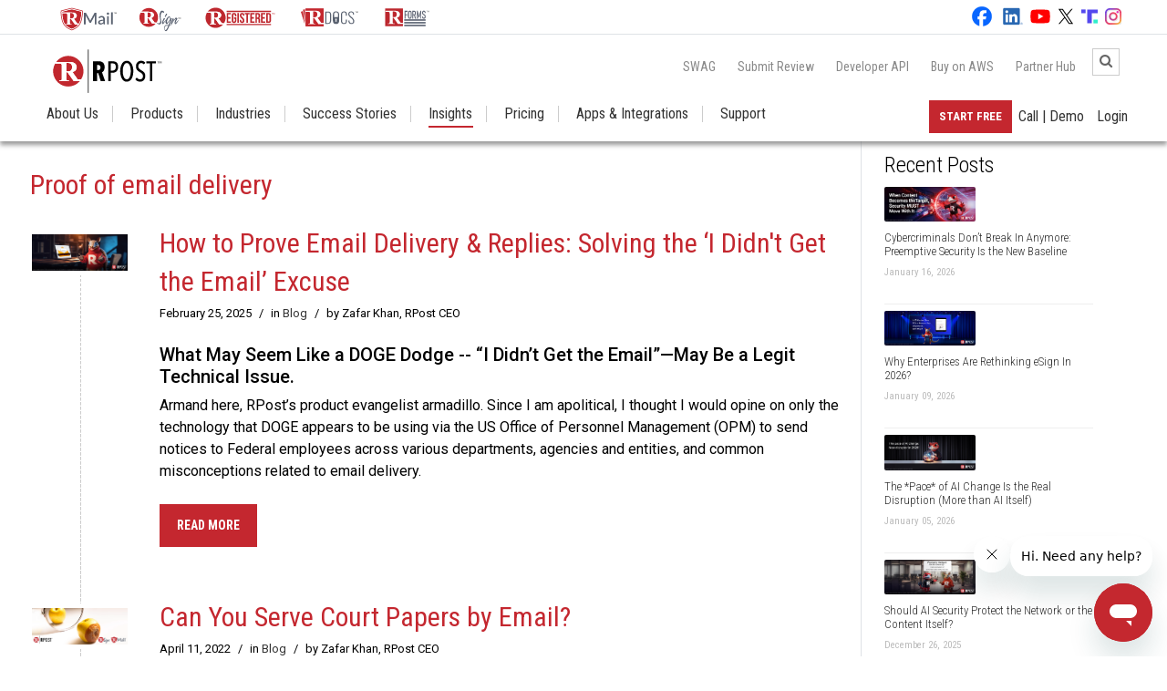

--- FILE ---
content_type: text/html; charset=utf-8
request_url: https://rpost.com/tag/proof-of-email-delivery
body_size: 14563
content:
<!doctype html>
<html lang="en" class="nav-no-js">

<head>
    <!-- Required meta tags -->
    <meta charset="utf-8">
    <meta http-equiv="X-UA-Compatible" content="IE=edge">
    
    <meta http-equiv="Content-Type" content="text/html; charset=UTF-8">
    <meta name="viewport" content="width=device-width, initial-scale=1, shrink-to-fit=no">
    <meta http-equiv="Cache-control" content="public">
    <meta name="csrf-token" content="5OLXKeUnwI2sUiUamNj0xdyoWTyk48Dwl7pKMkWC">
    	
	
    

            <!-- SEO Starts -->
                <meta name='robots' content="index, follow" />
                <title>Proof of email delivery</title>
        <meta name="description" content="Read the latest blogs on Proof of email delivery" />
        <link rel="canonical" href="https://rpost.com/tag/proof-of-email-delivery" />
        <link rel="alternate" hreflang="en" href="https://rpost.com/tag/proof-of-email-delivery" />
        <meta property="og:locale" content="en_US" />
        <meta property="og:title" content="Proof of email delivery" />
        <meta property="og:description" content="Read the latest blogs on Proof of email delivery" />
        <meta property="og:url" content="https://rpost.com/tag/proof-of-email-delivery" />
        <meta property="og:site_name" content="RPost" />
                <meta property="og:image" content="https://rpost.com/images/logos/RPost_Logo.svg" />
                
        <meta name="twitter:card" content="summary_large_image" />
        <meta name="twitter:title" content="Proof of email delivery" />
        <meta name="twitter:description" content="Read the latest blogs on Proof of email delivery" />
        <meta name="twitter:image" content="https://rpost.com/images/logos/RPost_Logo.svg" />
        <!-- SEO Ends -->
    
    <!-- Favicon -->
    <link rel="shortcut icon" href="https://rpost.com/favicon.png" type="image/png">

    <!-- Bootstrap CSS -->
    <link rel="preconnect" href="https://fonts.googleapis.com">
    <link rel="preconnect" href="https://fonts.gstatic.com" crossorigin>
    <link href="https://fonts.googleapis.com/css2?family=Roboto+Condensed:ital,wght@0,300;0,400;0,700;1,300;1,400;1,700&display=swap" rel="stylesheet">
    <link
        href="https://fonts.googleapis.com/css2?family=Roboto+Condensed:ital,wght@0,300;0,400;0,700;1,300;1,400;1,700&display=swap"
        rel="stylesheet">
        <link href="https://fonts.googleapis.com/css2?family=Roboto:ital,wght@0,100;0,300;0,400;0,500;0,700;0,900;1,100;1,300;1,400;1,500;1,700;1,900&display=swap" rel="stylesheet">

    <link rel="preconnect" href="https://fonts.googleapis.com">
    <link rel="preconnect" href="https://fonts.gstatic.com" crossorigin>
    <link
        href="https://fonts.googleapis.com/css2?family=Roboto:ital,wght@0,100;0,300;0,400;0,500;0,700;0,900;1,100;1,300;1,400;1,500;1,700;1,900&display=swap"
        rel="stylesheet">

    <link rel="stylesheet" href="https://cdn.jsdelivr.net/npm/bootstrap@4.6.0/dist/css/bootstrap.min.css"
        integrity="sha384-B0vP5xmATw1+K9KRQjQERJvTumQW0nPEzvF6L/Z6nronJ3oUOFUFpCjEUQouq2+l" crossorigin="anonymous">
    <!-- <link rel="stylesheet" href="css/bootstrap.css"> -->

    <link href="https://maxcdn.bootstrapcdn.com/font-awesome/4.6.3/css/font-awesome.min.css" rel="stylesheet" />

    <link rel="stylesheet" href="https://cdn.jsdelivr.net/npm/bootstrap-ie11@5/css/bootstrap-ie11.min.css"
        media="all and (-ms-high-contrast: active), (-ms-high-contrast: none)">


    <link rel="stylesheet" href="https://rpost.com/newhomepage_css/custom.css?1.17">
    <link rel="stylesheet" href="https://rpost.com/newhomepage_css/nav-layout.css?1.16">
    <link rel="stylesheet" href="https://rpost.com/css/header_home.css">
    <link rel="stylesheet" href="https://rpost.com/css/footer_home.css">
    <link rel="stylesheet" href="https://rpost.com/newhomepage_css/ie.css">
    <link rel="stylesheet" href="https://rpost.com/newhomepage_css/rpost_responsive.css?1.16">


    <link rel="stylesheet" href="https://rpost.com/newhomepage_css/banner.css?1.16">

    <link rel="stylesheet" href="https://rpost.com/css/style.css">

    
    

    

    
    
    
    
    

    
    


    
    

    <script src="https://rpost.com/js/rem.min.js"></script>

    <!-- Google Analytics Start -->
    <!-- Google Tag Manager -->
    <script>
        (function(w, d, s, l, i) {
            w[l] = w[l] || [];
            w[l].push({
                'gtm.start': new Date().getTime(),
                event: 'gtm.js'
            });
            var f = d.getElementsByTagName(s)[0],
                j = d.createElement(s),
                dl = l != 'dataLayer' ? '&l=' + l : '';
            j.async = true;
            j.src =
                'https://www.googletagmanager.com/gtm.js?id=' + i + dl;
            f.parentNode.insertBefore(j, f);
        })(window, document, 'script', 'dataLayer', 'GTM-PM78BLBQ');
    </script>
    <!-- End Google Tag Manager -->
    <!-- Google Analytics Stop -->
    </head>

<body>
    <!-- Header - Start -->
    <header class="header ext-header-wrapper" id="header">
    <div class="header_top_strip border-bottom custom-strip" id="header_top_strip">
        <div class="container-fluid px-lg-5">
            <div class="row">
                <div class="col-md-8">
                    <div class="social_media_icons">
                        <!-- <span style="height: 38px; border-right: #868686 solid 1px; position: absolute;
                        left: 102px; top: 0px;"></span> -->
                        <ul class="pl-2 pb-1">
                            <li class="px-2">
                                <a href="https://rmail.com/" target="_blank">
                                    <img src="https://rpost.com/images/logos/product_logos/RMail_logo_tm.svg"
                                        class="custom-rmail-logoTM" alt="RMail Logo" class="img-fluid">
                                </a>


                            </li>
                            <li class="px-2">
                                <a href="https://rsign.com/" target="_blank">
                                    <img src="https://rpost.com/images/logos/product_logos/RSign_logo_tm.svg"
                                        class="custom-rsign-logoTM" alt="RSign Logo" class="img-fluid">
                                </a>
                            </li>
                            <li class="px-2">
                                <a href="https://registeredemail.com/" target="_blank">
                                    <img src="https://rpost.com/images/logos/product_logos/RegisteredEmail_Logo_tm.svg"
                                        alt="RegisteredEmail Logo" class="custom-regemail-logoTM" class="img-fluid">
                                </a>
                            </li>
                            <li class="px-2">
                                <a href="https://rpostdocs.io/" target="_blank">
                                    <img src="https://rpost.com/images/logos/product_logos/RDocs_Logo_tm.svg"
                                        alt="RDocs Logo" class="custom-rdocs-logoTM" class="img-fluid">
                                </a>
                            </li>


                            <li class="px-2">
                                <a href="https://rforms.com" target="_blank">
                                    <img src="https://rpost.com/images/logos/product_logos/RForms_Logo_tm.svg"
                                        alt="RForms Logo" class="img-fluid custom-rforms-logoTM">
                                </a>
                            </li>
                        </ul>
                    </div>

                </div>
                
                <div class="col-md-4">
                    <div class="text-md-right social_media_icons">

                        <ul class="pl-0 pt-1">
                            
                            <li class="pr-2">
                                <a href="https://www.facebook.com/RPostInc" target="_blank">
                                    <img src="https://rpost.com/images/social-icons/facebook_icon_white.svg" alt="Facebook"
                                        width="22" height="22" />
                                </a>
                            </li>
                            
                            <li class="pr-1">
                                <a href="https://www.linkedin.com/company/rpost" target="_blank">
                                    <img src="https://rpost.com/images/social-icons/linkedin_icon_white.svg" alt="LinkedIn"
                                        width="22" height="22">
                                </a>
                            </li>
                            
                            <li class="pr-1">
                                <a href="https://www.youtube.com/@RPostRegisteredEmail/" target="_blank">
                                    <img src="https://rpost.com/images/social-icons/yt_icon_white.svg" alt="YouTube"
                                        width="22" height="22" />
                                </a>
                            </li>
                            
                            <li class="pr-1">
                                <a href="https://twitter.com/rpost" target="_blank">
                                    <img src="https://rpost.com/images/social-icons/x_icon_white.svg" alt="X" width="18"
                                        height="18"></a>
                            </li>
                            
                            <li class="pr-1">
                                <a href="https://truthsocial.com/@RPostOfficial" target="_blank">
                                    <img src="https://rpost.com/images/social-icons/ts_icon.svg" alt="TruthSocial" width="18"
                                        height="18"></a>
                            </li>
                            
                            <li>
                                <a href="https://www.instagram.com/rpostofficial/" target="_blank">
                                    <img src="https://rpost.com/images/social-icons/instagram_icon.svg" alt="Instagram"
                                        width="18" height="18"></a>
                            </li>
                        </ul>
                    </div>
                </div>
            </div>

        </div>
    </div>
    <div class="container-fluid px-4_5">
        <div class="header-top" id="header_top">
            <div class="header-top-left">
                <a href="https://rpost.com" id="top_log01"> <img src="https://rpost.com/images/logos/RPost_Logo.svg"
                        alt="RPost Logo" width="133" height="60" /></a>

            </div>
            <div class="header-top-right">

                <div class="float-right">
                    <div class="custum-top-links">
                        <a href="https://raptorswag.rpost.com/" target="_blank" class="custum-top-links_hide_mobile">SWAG</a>
                        <a href="https://rpost.com/review-sites" class="custum-top-links_hide_mobile">Submit Review</a>
                        <a href="https://rpost.com/api-as-a-product" class="custum-top-links_hide_mobile">Developer
                            API</a>
                        <a href="https://rpost.com/contact/shop-aws-marketplace" class="custum-top-links_hide_mobile"
                            target="_blank">Buy on AWS</a>


                        
                        <a href="https://rpost.com/partners-signup" class="custum-top-links_hide_mobile mr-5">Partner
                            Hub</a>
                        

                        
                        

                        <!-- <div class="search-icon"><i class="fa fa-search" aria-hidden="true"></i></div> -->

                        <div class="">
                            <form class="searchbox r-0" action="https://rpost.com/search" method="get">
                                <input type="search" placeholder="Search......" name="keyword" class="searchbox-input"
                                    onkeyup="buttonUp();" required>
                                <input type="submit" class="searchbox-submit" value="GO">
                                <span class="searchbox-icon"><i class="fa fa-search" aria-hidden="true"></i></span>
                            </form>
                        </div>
                    </div>
                </div>
                <div><a href="#" class="nav-button mobile_menu  collapse-hover-color">Menu</a></div>
            </div>

        </div>

        <div class="header-main" id="header-main">
            <nav class="nav">
                <ul class="w-100">
                    <li class="logo_inactive mb-0" id="logo1">
                        <div class="logo_img ml-n3">
                            <a href="https://rpost.com" rel="home">
                                <img src="https://rpost.com/images/logos/RPost_Logo.svg" alt="RPost logo" width="80"
                                    height="35" class="logo_img_height">
                            </a>
                        </div>
                    </li>
                    

                    

                    

                    <li class="nav-submenu hide_icon " class="mb-0">
                        <a href="https://rpost.com/about-us" class="border-right-1 mobile_link_active">About Us</a>
                        <span class="mobile_link_inactive">
                            <a href="https://rpost.com/about-us" class="border-right-1">About Us</a>
                        </span>


                        <span class="border_spacer"></span>
                        <ul class="ext-tabletResponsive-about">
                            <!-- <li class="mb-0">
                                <a href="https://rpost.com/about-us" class="border-right-1 mobile_link_active">About
                                    Us</a>
                            </li> -->

                            <li class="mb-0"><a href="https://rpost.com/about-us/we-are-rpost">We’re RPost</a></li>
                            <li class="mb-0"><a href="https://rpost.com/about-us/in-a-few-words">In a Few Words</a></li>
                            <li class="mb-0"><a href="https://rpost.com/about-us/our-tech-platforms">Our Tech Platforms</a>
                            </li>
                            <li class="mb-0"><a href="https://rpost.com/about-us/5-stars-for-you">5-Stars for You</a></li>
                            <li class="mb-0"><a href="https://rpost.com/about-us/why-go-with-us">Why Go With Us? </a></li>
                            <li class="mb-0"><a href="https://rpost.com/about-us/partner-centric">Partner Centric </a></li>
                            <li class="mb-0"><a href="https://rpost.com/about-us/global-standard">Global Standard</a></li>
                            <li class="mb-0"><a href="https://rpost.com/about-us/leadership-team">Leadership Team</a></li>
                            <li class="mb-0"><a href="https://investor.rpost.com/hc/en-us" target="_blank">Investors</a>
                            </li>
                        </ul>
                    </li>

                    <li class="nav-submenu hide_icon " class="mb-0">
                        <a href="javascript:void(0)" class="border-right-1 mobile_link_active">Products</a>
                        <span class="mobile_link_inactive">
                            <a href="javascript:void(0)" class="border-right-1">Products</a>
                        </span>
                        <span class="border_spacer"></span>
                        <ul class="ext-tabletResponsive-prod">
                            <!-- <li class="mb-0 product-mobile">
                                <a href="javascript:void(0)" class="border-right-1 mobile_link_active">Products</a>
                            </li> -->
                            

                            <li class="mb-0 custom-auto-wid product-mobile">
                                <a
                                    class="custom-grid-view custom-resprforms custom-indi-align preCrime-link-prod-a"
                                    href="https://rpost.com/pre-crime">
                                    <img
                                        src="https://rpost.com/images/logos/Raptor_Website.svg" alt="Raptor Logo"
                                        width="100px;" height="36px;">PRE-Crime™</a></li>

                            <li class="mb-0 custom-auto-wid rmail-link-prod"><a
                                    class="custom-grid-view custom-resprmail rmail-link-prod-a"
                                    href="https://rmail.com/" target="_blank"><img
                                        src="https://rpost.com/images/logos/RMail-product.svg" alt="RMail Logo"
                                        width="72px;" height="25px;">Email Security</a></li>
                                        <li class="mb-0 custom-auto-wid custom-email-wid product-mobile"><a
                                    class="custom-grid-view custom-rdocs-aligm rdocs-link-prod-a"
                                    href="https://rpostdocs.io/" target="_blank"><img
                                        src="https://rpost.com/images/logos/RDocs-product.svg" class="mb-1"
                                        alt="RDocs Logo" width="85px;" height="36px;">Document
                                    Security</a></li>
                            <li class="mb-0 custom-auto-wid product-mobile"><a
                                    class="custom-grid-view custom-respgrd rsign-link-prod-a" href="https://rsign.com/"
                                    target="_blank"><img src="https://rpost.com/images/logos/RSign-product.svg"
                                        alt="RSign Logo" width="85px;" height="36px;">E-Signatures</a></li>
                            
                            
                            

                                        <li class="mb-0 custom-auto-wid custom-email-wid product-mobile"><a
                                    class="custom-grid-view custom-reg-alignm regemail-link-prod-a"
                                    href="https://registeredemail.com/" target="_blank"><img
                                        src="https://rpost.com/images/logos/Registered-product.svg"
                                        alt="RegisteredEmail Logo" width="95px;" height="36px;">Email Compliance</a>
                            </li>

                            <li class="mb-0 custom-auto-wid product-mobile"><a
                                    class="custom-grid-view custom-resprforms custom-indi-align rforms-link-prod-a"
                                    href="https://rforms.com/" target="_blank"><img
                                        src="https://rpost.com/images/logos/RForms-product.svg" alt="RForms Logo"
                                        width="65px;" height="36px;">E-Forms</a></li>

                            <li class="mb-0 custom-auto-wid product-mobile"><a
                                    class="custom-grid-view custom-respapi custom-indi-align apiProduct-link-prod-a"
                                    href="https://rpost.com/api-as-a-product" target="_blank"><img
                                        src="https://rpost.com/images/logos/API-as-a-Product-Logo.svg"
                                        alt="Api As A Product" width="42px;" height="36px;">Developer API</a></li>
                            <!-- <li class="mb-0 custom-auto-wid product-mobile">
                                <a
                                    class="custom-grid-view custom-resprforms custom-indi-align preCrime-link-prod-a"
                                    href="https://rpost.com/pre-crime" target="_blank">
                                    <img
                                        src="https://rpost.com/images/logos/Raptor_Website.svg" alt="Raptor Logo"
                                        width="85px;" height="36px;">PRE-Crime™</a></li> -->

                        </ul>
                    </li>

                    <li class="">
                        <a href="https://rpost.com/industries" class="border-right-1">Industries</a>
                        <span class="border_spacer"></span>
                    </li>
                    <li class="nav-submenu hide_icon " class="mb-0">
                        <a href="https://rpost.com/customer-success" class="border-right-1 mobile_link_active">Success
                            Stories</a>
                        <span class="mobile_link_inactive">
                            <a href="https://rpost.com/customer-success" class="border-right-1">Success Stories</a>
                        </span>

                        <span class="border_spacer"></span>
                        <ul class="ext-tabletResponsive-success">
                            <!-- <li class="mb-0">
                                <a href="https://rpost.com/customer-success"
                                    class="border-right-1 mobile_link_active">Success
                                    Stories</a>
                            </li> -->

                            <li class="mb-0"><a href="https://rpost.com/customers">Customers</a></li>
                            <li class="mb-0"><a href="https://rpost.com/platforms">Platforms</a></li>
                            <li class="mb-0"><a href="https://rpost.com/industry-groups">Industry Groups</a></li>
                            <li class="nav-submenu nav-right mb-0"><a href="#">Customer Videos</a>
                                <ul>
                                    <li class="mb-0"><a href="https://rpost.com/industry-video-playlist">Industry
                                            Video
                                            Playlist</a></li>
                                    <li class="mb-0"><a href="https://rpost.com/product-video-playlist">Product Video
                                            Playlist</a></li>
                                </ul>
                            </li>
                        </ul>
                    </li>

                    <li class="nav-submenu hide_icon active" class="mb-0">
                        <a href="#" class="border-right-1">Insights</a>
                        <span class="border_spacer"></span>
                        <ul class="ext-tabletResponsive-insights">
                            <li class="mb-0"><a href="https://rpost.com/blog">Blog</a></li>
                            <li class="mb-0"><a href="https://rpost.com/news">News</a></li>
                            <li class="mb-0"><a href="https://rpost.com/resources/analyst-accolades">Analyst Accolades</a></li>
                            <li class="mb-0"><a href="https://rpost.com/webinars">Webinars</a></li>
                            <li class="nav-submenu nav-right mb-0"><a href="#">Conferences</a>
                                <ul>
                                    <li class="mb-0"><a href="https://rpost.com/conferences/gartner-symposium-orlando">Gartner Symposium Orlando</a></li>
                                    <li class="mb-0"><a href="https://rpost.com/conferences/gartner-symposium-barcelona">Gartner Symposium Barcelona</a></li>
                                    <li class="mb-0"><a href="https://rpost.com/conferences/gartner-symposium-india">Gartner Symposium India</a></li>
                                    <li class="mb-0"><a href="https://rpost.com/conferences/gartner-security-risk-management-uk">Gartner SRM UK</a></li>
                                    <li class="mb-0"><a href="https://rpost.com/conferences/gartner-cio-uae">Gartner CIO UAE</a></li>
                                    

                                    <li class="mb-0"><a href="https://rpost.com/conferences/iltacon-2025">ILTACON 2025</a></li>
                                    <li class="mb-0"><a href="https://rpost.com/conferences/gartner-srm">Gartner SRM</a></li>
                                    <li class="mb-0"><a href="https://rpost.com/conferences/info-tech-live-2025">INFO-TECH Live
                                            2025</a></li>
                                    <li class="mb-0"><a href="https://rpost.com/conferences/gartner-cio">Gartner CIO</a></li>
                                    <li class="mb-0"><a
                                            href="https://rpost.com/webinars/investor-trends-cybersecurity-meets-ai">FinTech2024
                                            - New Orleans</a></li>
                                    <li class="mb-0"><a href="https://rpost.com/optimize2023">Optimize!2023</a></li>
                                    <li class="mb-0"><a href="https://rpost.com/optimize2022">Optimize!2022</a></li>
                                    <li class="mb-0"><a href="https://rpost.com/conferences/optimise2021-europe">Optimize!2021 –
                                            Europe</a></li>
                                    <li class="mb-0"><a href="https://rpost.com/conferences/optimize2021">Optimize!2021 –
                                            Global</a>
                                    </li>
                                    <li class="mb-0"><a href="https://rpost.com/conferences/optimize2020">Optimize!2020 –
                                            Global</a>
                                    </li>
                                    <li class="mb-0"><a href="https://rpost.com/conferences/optimize-fintech">Optimize!2020 –
                                            FinTech</a></li>
                                    <li class="mb-0"><a href="https://rpost.com/conferences/optimize-selfstorage/esign-experience-national-storage-associates">Optimize!2020
                                            &#8211; Self
                                            Storage</a></li>
                                    <li class="mb-0"><a href="https://rpost.com/conferences/optimize-insurance/highlights-esign-esecurity-insurance-tools-and-tips">Optimize!2020
                                            –
                                            InsurTech</a>
                                    </li>
                                    <li class="mb-0"><a href="https://rpost.com/conferences/optimize-legaltech/legal-communications-in-remote-world">Optimize!2020
                                            &#8211;
                                            LegalTech</a></li>

                                </ul>
                            </li>
                            <li class="nav-submenu nav-right mb-0"><a href="#">Glossary</a>
                                <ul>
                                    <li class="mb-0"><a href="https://rmail.com/glossary" target="_blank">Email
                                            Security</a>
                                    </li>
                                    <li class="mb-0"><a href="https://rsign.com/glossary" target="_blank">
                                            eSignatures</a></li>
                                    <li class="mb-0"><a href="https://rpostdocs.io/glossary" target="_blank">Document
                                            Security</a></li>

                                </ul>
                            </li>

                            <li class="nav-submenu nav-right mb-0"><a href="#">Learn</a>
                                <ul>
                                    <li class="mb-0"><a href="https://rmail.com/learn">Learn Email Security</a>
                                    </li>
                                    <li class="mb-0"><a href="https://rsign.com/learn" target="_blank">
                                            Learn eSignatures</a></li>

                                </ul>
                            </li>

                            <li class="nav-submenu nav-right mb-0"><a href="#">Why Go With Us</a>
                                <ul>
                                    <li class="mb-0"><a href="https://rpost.com/why-go-with-us/our-manifesto">Our
                                            Manifesto</a></li>
                                    <li class="mb-0"><a href="https://rpost.com/why-go-with-us/rpost-enter-the-era-of-optimizing">Soaring
                                            20’s</a></li>
                                    <li class="mb-0"><a href="https://rpost.com/comparisons">How We Compare</a></li>
                                </ul>
                            </li>
                            
                            <li class="mb-0"><a href="https://rpost.com/legality">Legal Analyses</a></li>
                            <li class="mb-0"><a href="https://rpost.com/videos">Product Videos</a></li>
                            <li class="mb-0"><a href="https://rpost.com/guides">Guides &#038; Opinions</a></li>
                            <li class="mb-0"><a href="https://rpost.com/infographics">Infographics</a></li>
                        </ul>
                    </li>

                    <li class="nav-submenu hide_icon " class="mb-0">
                        <a href="https://shop.rpost.com/products" target="blank"
                            class="border-right-1 mobile_link_active">
                            Pricing
                        </a>
                        <span class="mobile_link_inactive">
                            <a href="https://shop.rpost.com/products" target="blank"
                                class="border-right-1">Pricing</a>
                        </span>
                        <span class="border_spacer"></span>
                        <ul class="ext-tabletResponsive-pric">
                            <li class="mb-0"><a href="https://shop.rpost.com/products#rmail"
                                    target="blank">RMail</a></li>
                            <li class="mb-0"><a href="https://shop.rpost.com/products#rsign"
                                    target="blank">RSign</a></li>
                            <li class="mb-0"><a href="https://shop.rpost.com/products#rdocs"
                                    target="blank">RDocs</a></li>
                        </ul>
                    </li>

                    <li class="" class="mb-0">
                        <a href="https://rpost.com/apps" class="border-right-1">Apps & Integrations</a>
                        <span class="border_spacer"></span>
                    </li>

                    <li class="nav-submenu hide_icon " class="mb-0">
                        <a href="https://rpost.com/support" class="border-right-1 mobile_link_active">Support</a>
                        <span class="mobile_link_inactive">
                            <a href="https://rpost.com/support" class="border-right-null custom-flicker">Support</a>
                        </span>
                        <span class="border_spacer"></span>
                        <ul class="ext-tabletResponsive-supp">
                            <li class="mb-0"><a href="https://help.rpost.com/hc/en-us" target="_blank">User
                                    Support</a></li>
                            <li class="nav-submenu nav-right mb-0"><a href="#">Training Videos</a>
                                <ul>
                                    <li class="mb-0"><a href="https://rpost.com/rmail-training-videos-list">RMail
                                            Training Video
                                            List</a></li>
                                    <li class="mb-0"><a href="https://rpost.com/rsign-training-videos-list">RSign
                                            Training Video
                                            List</a></li>
                                </ul>
                            </li>
                            <li class="mb-0"><a href="https://rpost.com/rpost-sales-resources" target="_blank">Sales
                                    Resources</a></li>
                            
                            <li class="mb-0"><a href="https://rpost.com/we-try-harder">We Try Harder</a></li>
                            <li class="mb-0"><a href="https://rpost.com/review-sites">Submit Your Review</a></li>
                            <li class="mb-0"><a href="https://rpost.com/partners">Partners</a></li>
                            <!-- <li class="mb-0"><a href="https://rpost.com/integrations">Integrations</a></li> -->
                            <li class="mb-0"><a href="https://rpost.com/dev-access">Developer Access</a></li>
                            <li class="mb-0"><a href="https://portal.rpost.com/">Admin Access</a></li>
                            <li class="mb-0"><a href="https://rpost.com/legal-notices/terms-and-conditions">Service Terms</a></li>
                            <li class="mb-0"><a href="https://rpost.com/legal-notices/logo-style-guide-and-files">Logo Style
                                    Guide</a></li>
                            <li class="mb-0"><a href="https://rpost.com/contact/questions">Contact Us</a></li>

                        </ul>
                    </li>

                    <li class="li_menu_right"><a href="https://rpost.com/login"
                            class="border-right-null"><span>Login</span></a>
                        <span class="border_spacer"></span>
                    </li>
                    <li class="li_menu_right">
                        <a href="https://rpost.com/contact/questions" class="border-right-null" target="_blank"><span>Call
                                | Demo</span></a>
                        <span class="border_spacer"></span>
                    </li>
                    <li class="li_menu_right">
                        <a id="hStartFree" target="_blank" class="custom_rpost_btn text-uppercase">Start Free</a>
                    </li>

                    

                </ul>
            </nav>

            <a href="#" class="nav-close">Close Menu</a>
        </div>

    </div>
        <link rel="stylesheet" href="https://rpost.com/css/header_home.css">

</header>    <!-- Header - Stop -->
    <!-- Page Content - Start -->
        <!--blog content start-->
    <div class="container-fluid px-5 top_space">
        <div class="row">
            <div class="col-md-12 ext-tags-indexCol">
                <h1 class="document-mgmt">Proof of email delivery</h1>
            </div>
        </div>
        <div class="row">
            <div class="col-md-9 ext-tags-indexMargin">
                                    <div class="blog_wrapper mb-3">
                        <!-- Blog Thumbnail Image -->
                        <div class="blog_content_left d-flex align-items-stretch">
                            <a href="https://rpost.com/blog/how-to-prove-email-delivery-and-replies-solving-the-i-didnt-get-the-email-excuse">
                                <img src="https://admin.registeredemail.com/uploads/blogs/how-to-prove-email-delivery-and-replies-solving-the-i-didnt-get-the-email-excuse.jpg"
                                    alt="How to Prove Email Delivery &amp; Replies: Solving the ‘I Didn&#039;t Get the Email’ Excuse" class="blog_img" />
                            </a>
                        </div>
                        <!-- Blog Summary -->
                        <div class="blog_content_right d-flex align-items-stretch flex-shrink-1">
                            <div class="blog_content_header">
                                <h2 class="mb-1">
                                    <a href="https://rpost.com/blog/how-to-prove-email-delivery-and-replies-solving-the-i-didnt-get-the-email-excuse">
                                        How to Prove Email Delivery & Replies: Solving the ‘I Didn't Get the Email’ Excuse
                                    </a>
                                </h2>
                                <div class="blog_header_info mb-4">
                                                                            <span class="blog_date">February 25, 2025</span>
                                                                        
                                    <span class="blog_spacer">/</span>
                                    <span class="blog_category">in
                                        <a href="https://rpost.com/blog">Blog</a>
                                    </span>
                                    <span class="blog_spacer">/</span>
                                    <span class="blog_author">by Zafar Khan, RPost CEO</span>
                                </div>
                                <div class="blog_content">
                                    <p>
                                        <h5>What May Seem Like a DOGE Dodge -- &ldquo;I Didn&rsquo;t Get the Email&rdquo;&mdash;May Be a Legit Technical Issue.</h5>

<p>Armand here, RPost&rsquo;s product evangelist armadillo. Since I am apolitical, I thought I would opine on only the technology that DOGE appears to be using via the US Office of Personnel Management (OPM) to send notices to Federal employees across various departments, agencies and entities, and common misconceptions related to email delivery.</p>
                                    </p>
                                </div>
                                <div class="blog_content_link mt-4"><a
                                        href="https://rpost.com/blog/how-to-prove-email-delivery-and-replies-solving-the-i-didnt-get-the-email-excuse"
                                        class="rpost_blog_btn">Read more</a></div>
                            </div>
                        </div>

                        <div class="post_author_timeline"></div>
                    </div>
                                    <div class="blog_wrapper mb-3">
                        <!-- Blog Thumbnail Image -->
                        <div class="blog_content_left d-flex align-items-stretch">
                            <a href="https://rpost.com/blog/can-you-serve-court-papers-by-email">
                                <img src="https://admin.registeredemail.com/uploads/2022/04/Can-You-Serve-Court-Papers-by-Email.png"
                                    alt="Can You Serve Court Papers by Email" class="blog_img" />
                            </a>
                        </div>
                        <!-- Blog Summary -->
                        <div class="blog_content_right d-flex align-items-stretch flex-shrink-1">
                            <div class="blog_content_header">
                                <h2 class="mb-1">
                                    <a href="https://rpost.com/blog/can-you-serve-court-papers-by-email">
                                        Can You Serve Court Papers by Email?
                                    </a>
                                </h2>
                                <div class="blog_header_info mb-4">
                                                                            <span class="blog_date">April 11, 2022</span>
                                                                        
                                    <span class="blog_spacer">/</span>
                                    <span class="blog_category">in
                                        <a href="https://rpost.com/blog">Blog</a>
                                    </span>
                                    <span class="blog_spacer">/</span>
                                    <span class="blog_author">by Zafar Khan, RPost CEO</span>
                                </div>
                                <div class="blog_content">
                                    <p>
                                        <p>The $100 million &ldquo;Herm&egrave;s&rdquo; Registered Email&trade; Message (&amp; CLE Webinar That Tells More) What a deal! My favorite functional yachting sportswear at 70% off! Or so I thought. Nearly every successful product brand is facing a strange new competitor &mdash; their own &ldquo;fake&rdquo; self. Let me explain how this plays out.</p>
                                    </p>
                                </div>
                                <div class="blog_content_link mt-4"><a
                                        href="https://rpost.com/blog/can-you-serve-court-papers-by-email"
                                        class="rpost_blog_btn">Read more</a></div>
                            </div>
                        </div>

                        <div class="post_author_timeline"></div>
                    </div>
                                    <div class="blog_wrapper mb-3">
                        <!-- Blog Thumbnail Image -->
                        <div class="blog_content_left d-flex align-items-stretch">
                            <a href="https://rpost.com/blog/email-encryption-and-electronic-signature-for-the-finance-industry">
                                <img src="https://admin.registeredemail.com/uploads/2020/10/no-october-surprises-at-our-optimize-fintech-conference-just-great-insights-from-amazing-customers.jpeg"
                                    alt="Email Encryption and Electronic Signature for the Finance Industry" class="blog_img" />
                            </a>
                        </div>
                        <!-- Blog Summary -->
                        <div class="blog_content_right d-flex align-items-stretch flex-shrink-1">
                            <div class="blog_content_header">
                                <h2 class="mb-1">
                                    <a href="https://rpost.com/blog/email-encryption-and-electronic-signature-for-the-finance-industry">
                                        Email Encryption and Electronic Signature for the Finance Industry
                                    </a>
                                </h2>
                                <div class="blog_header_info mb-4">
                                                                            <span class="blog_date">October 02, 2020</span>
                                                                        
                                    <span class="blog_spacer">/</span>
                                    <span class="blog_category">in
                                        <a href="https://rpost.com/blog">Blog</a>
                                    </span>
                                    <span class="blog_spacer">/</span>
                                    <span class="blog_author">by Zafar Khan, RPost CEO</span>
                                </div>
                                <div class="blog_content">
                                    <p>
                                        <p>No &ldquo;October Surprises&rdquo; at Our Optimize! FinTech Conference (Just Great Insights from Amazing Customers) We at&nbsp;Tech Essentials realize this has been a doozy of a week in terms of news&mdash;mostly political and mostly bad. For those who needed a respite from Tuesday&rsquo;s chaotic debate and the torrent of election-focused headlines, we offered a live virtual [&hellip;]</p>
                                    </p>
                                </div>
                                <div class="blog_content_link mt-4"><a
                                        href="https://rpost.com/blog/email-encryption-and-electronic-signature-for-the-finance-industry"
                                        class="rpost_blog_btn">Read more</a></div>
                            </div>
                        </div>

                        <div class="post_author_timeline"></div>
                    </div>
                                    <div class="blog_wrapper mb-3">
                        <!-- Blog Thumbnail Image -->
                        <div class="blog_content_left d-flex align-items-stretch">
                            <a href="https://rpost.com/blog/advancements-in-security-automation-for-effective-work-from-home-environment">
                                <img src="https://admin.registeredemail.com/uploads/2020/10/working-from-home-continues-to-test-patience-of-it-administrators.jpeg"
                                    alt="Advancements in Security Automation for Effective Work-from-Home Environment" class="blog_img" />
                            </a>
                        </div>
                        <!-- Blog Summary -->
                        <div class="blog_content_right d-flex align-items-stretch flex-shrink-1">
                            <div class="blog_content_header">
                                <h2 class="mb-1">
                                    <a href="https://rpost.com/blog/advancements-in-security-automation-for-effective-work-from-home-environment">
                                        Advancements in Security Automation for Effective Work-from-Home Environment
                                    </a>
                                </h2>
                                <div class="blog_header_info mb-4">
                                                                            <span class="blog_date">September 18, 2020</span>
                                                                        
                                    <span class="blog_spacer">/</span>
                                    <span class="blog_category">in
                                        <a href="https://rpost.com/blog">Blog</a>
                                    </span>
                                    <span class="blog_spacer">/</span>
                                    <span class="blog_author">by Zafar Khan, RPost CEO</span>
                                </div>
                                <div class="blog_content">
                                    <p>
                                        <p>Working from Home Continues to Test Patience of IT Administrators Has this happened to you recently: You get an email&nbsp;from yourself&nbsp;asking you to click a link to see an agenda you didn&rsquo;t write or for an invoice you never sent? The newest are people sending you pictures of checks that they supposedly put in the [&hellip;]</p>
                                    </p>
                                </div>
                                <div class="blog_content_link mt-4"><a
                                        href="https://rpost.com/blog/advancements-in-security-automation-for-effective-work-from-home-environment"
                                        class="rpost_blog_btn">Read more</a></div>
                            </div>
                        </div>

                        <div class="post_author_timeline"></div>
                    </div>
                                    <div class="blog_wrapper mb-3">
                        <!-- Blog Thumbnail Image -->
                        <div class="blog_content_left d-flex align-items-stretch">
                            <a href="https://rpost.com/blog/how-to-send-a-legal-notification-through-email-acceptable-in-courts">
                                <img src="https://admin.registeredemail.com/uploads/2020/11/a-messi-situation-800-million-fax-misses-deadline-should-have-used-email-e-delivery-proof.jpeg"
                                    alt="How to Send a Legal Notification through Email Acceptable in Courts" class="blog_img" />
                            </a>
                        </div>
                        <!-- Blog Summary -->
                        <div class="blog_content_right d-flex align-items-stretch flex-shrink-1">
                            <div class="blog_content_header">
                                <h2 class="mb-1">
                                    <a href="https://rpost.com/blog/how-to-send-a-legal-notification-through-email-acceptable-in-courts">
                                        How to Send a Legal Notification through Email Acceptable in Courts
                                    </a>
                                </h2>
                                <div class="blog_header_info mb-4">
                                                                            <span class="blog_date">August 28, 2020</span>
                                                                        
                                    <span class="blog_spacer">/</span>
                                    <span class="blog_category">in
                                        <a href="https://rpost.com/blog">Blog</a>
                                    </span>
                                    <span class="blog_spacer">/</span>
                                    <span class="blog_author">by Zafar Khan, RPost CEO</span>
                                </div>
                                <div class="blog_content">
                                    <p>
                                        <p>A Messi Situation: $800 Million Fax Misses Deadline, Should Have Used Email E-Delivery Proof Soccer/Futbol superstar, Lionel Messi, longed for a transfer after a humiliating Champions League knock out loss to Bayern Munich. Where to go from here? Paris? Manchester? Luckily, he built in a back-door exit clause in his contract where, if he notified [&hellip;]</p>
                                    </p>
                                </div>
                                <div class="blog_content_link mt-4"><a
                                        href="https://rpost.com/blog/how-to-send-a-legal-notification-through-email-acceptable-in-courts"
                                        class="rpost_blog_btn">Read more</a></div>
                            </div>
                        </div>

                        <div class="post_author_timeline"></div>
                    </div>
                                    <div class="blog_wrapper mb-3">
                        <!-- Blog Thumbnail Image -->
                        <div class="blog_content_left d-flex align-items-stretch">
                            <a href="https://rpost.com/blog/advanced-email-security-requiring-smarter-email-delivery-systems-for-important-email">
                                <img src="https://admin.registeredemail.com/uploads/2019/04/advanced-email-security-requiring-smarter-email-delivery-systems-for-important-email.png"
                                    alt="Advanced Email Security, Requiring Smarter Email Delivery Systems for Important Email" class="blog_img" />
                            </a>
                        </div>
                        <!-- Blog Summary -->
                        <div class="blog_content_right d-flex align-items-stretch flex-shrink-1">
                            <div class="blog_content_header">
                                <h2 class="mb-1">
                                    <a href="https://rpost.com/blog/advanced-email-security-requiring-smarter-email-delivery-systems-for-important-email">
                                        Advanced Email Security, Requiring Smarter Email Delivery Systems for Important Email
                                    </a>
                                </h2>
                                <div class="blog_header_info mb-4">
                                                                            <span class="blog_date">April 22, 2019</span>
                                                                        
                                    <span class="blog_spacer">/</span>
                                    <span class="blog_category">in
                                        <a href="https://rpost.com/blog">Blog</a>
                                    </span>
                                    <span class="blog_spacer">/</span>
                                    <span class="blog_author">by Zafar Khan, RPost CEO</span>
                                </div>
                                <div class="blog_content">
                                    <p>
                                        <p>Not All Email Tracking is Created Equal If you are sending a zillion newsletter or marketing emails, sure, email marketing platforms make it easy to manage your email list; and many do provide some basic tracking information.</p>
                                    </p>
                                </div>
                                <div class="blog_content_link mt-4"><a
                                        href="https://rpost.com/blog/advanced-email-security-requiring-smarter-email-delivery-systems-for-important-email"
                                        class="rpost_blog_btn">Read more</a></div>
                            </div>
                        </div>

                        <div class="post_author_timeline"></div>
                    </div>
                                    <div class="blog_wrapper mb-3">
                        <!-- Blog Thumbnail Image -->
                        <div class="blog_content_left d-flex align-items-stretch">
                            <a href="https://rpost.com/blog/verifiable-forensic-record-of-email-delivery">
                                <img src="https://admin.registeredemail.com/uploads/2018/03/RPost-verifiable-forensic-record-of-email-delivery.jpg"
                                    alt="RPost- verifiable forensic record of email delivery" class="blog_img" />
                            </a>
                        </div>
                        <!-- Blog Summary -->
                        <div class="blog_content_right d-flex align-items-stretch flex-shrink-1">
                            <div class="blog_content_header">
                                <h2 class="mb-1">
                                    <a href="https://rpost.com/blog/verifiable-forensic-record-of-email-delivery">
                                        Verifiable Forensic Record of Email Delivery
                                    </a>
                                </h2>
                                <div class="blog_header_info mb-4">
                                                                            <span class="blog_date">March 12, 2018</span>
                                                                        
                                    <span class="blog_spacer">/</span>
                                    <span class="blog_category">in
                                        <a href="https://rpost.com/blog">Blog</a>
                                    </span>
                                    <span class="blog_spacer">/</span>
                                    <span class="blog_author">by Zafar Khan, RPost CEO</span>
                                </div>
                                <div class="blog_content">
                                    <p>
                                        <p>Why the Best Email Evidence Does Not Eliminate the Entirety of Disputes It is well accepted worldwide that the Registered Receipt&trade; email record is the gold standard for email proof &mdash; timestamped and verifiable proof of successful email delivery including content delivered, regardless of recipient settings, and without need for any recipient compliant action.</p>
                                    </p>
                                </div>
                                <div class="blog_content_link mt-4"><a
                                        href="https://rpost.com/blog/verifiable-forensic-record-of-email-delivery"
                                        class="rpost_blog_btn">Read more</a></div>
                            </div>
                        </div>

                        <div class="post_author_timeline"></div>
                    </div>
                                    <div class="blog_wrapper mb-3">
                        <!-- Blog Thumbnail Image -->
                        <div class="blog_content_left d-flex align-items-stretch">
                            <a href="https://rpost.com/blog/court-admissible-and-verifiable-proof-of-email-delivery-with-rmail">
                                <img src="https://admin.registeredemail.com/uploads/2017/11/Court-Admissible-and-Verifiable-Proof-of-Email-Delivery-with-RMail.jpg"
                                    alt="Court Admissible and Verifiable Proof of Email Delivery with RMail" class="blog_img" />
                            </a>
                        </div>
                        <!-- Blog Summary -->
                        <div class="blog_content_right d-flex align-items-stretch flex-shrink-1">
                            <div class="blog_content_header">
                                <h2 class="mb-1">
                                    <a href="https://rpost.com/blog/court-admissible-and-verifiable-proof-of-email-delivery-with-rmail">
                                        Court Admissible and Verifiable Proof of Email Delivery with RMail
                                    </a>
                                </h2>
                                <div class="blog_header_info mb-4">
                                                                            <span class="blog_date">November 16, 2017</span>
                                                                        
                                    <span class="blog_spacer">/</span>
                                    <span class="blog_category">in
                                        <a href="https://rpost.com/blog">Blog</a>
                                    </span>
                                    <span class="blog_spacer">/</span>
                                    <span class="blog_author">by Zafar Khan, RPost CEO</span>
                                </div>
                                <div class="blog_content">
                                    <p>
                                        <p>The Certified Mail Envelope Was Empty You show up in court with a US Certified Mail &ldquo;Green Card&rdquo; delivery receipt, evidence that supposedly proves you delivered a timely notice. The other party simply stands up and says quizzically, &ldquo;Sure we got the certified letter, but no one in our office could figure out why we [&hellip;]</p>
                                    </p>
                                </div>
                                <div class="blog_content_link mt-4"><a
                                        href="https://rpost.com/blog/court-admissible-and-verifiable-proof-of-email-delivery-with-rmail"
                                        class="rpost_blog_btn">Read more</a></div>
                            </div>
                        </div>

                        <div class="post_author_timeline"></div>
                    </div>
                                    <div class="blog_wrapper mb-3">
                        <!-- Blog Thumbnail Image -->
                        <div class="blog_content_left d-flex align-items-stretch">
                            <a href="https://rpost.com/blog/rpost-builds-post-office-gmail">
                                <img src="https://admin.registeredemail.com/uploads/2021/02/rpost-builds-post-office-gmail.png"
                                    alt="RPost Builds the Post Office into Gmail" class="blog_img" />
                            </a>
                        </div>
                        <!-- Blog Summary -->
                        <div class="blog_content_right d-flex align-items-stretch flex-shrink-1">
                            <div class="blog_content_header">
                                <h2 class="mb-1">
                                    <a href="https://rpost.com/blog/rpost-builds-post-office-gmail">
                                        RPost Builds the Post Office into Gmail
                                    </a>
                                </h2>
                                <div class="blog_header_info mb-4">
                                                                            <span class="blog_date">September 29, 2014</span>
                                                                        
                                    <span class="blog_spacer">/</span>
                                    <span class="blog_category">in
                                        <a href="https://rpost.com/blog">Blog</a>
                                    </span>
                                    <span class="blog_spacer">/</span>
                                    <span class="blog_author">by Zafar Khan, RPost CEO</span>
                                </div>
                                <div class="blog_content">
                                    <p>
                                        <p>With RMail for Gmail, Millions of Users Can Now Send Registered Email Messages from their Gmail Compose Interface Stockholm, Sweden, and Los Angeles, CA &mdash;September 23, 2014&ndash; Today, RPost announced the availability of its heavily-anticipated RMail extension for Gmail for national postal operators worldwide. RMail&reg; for Gmail creates an easy method for national postal operators [&hellip;]</p>
                                    </p>
                                </div>
                                <div class="blog_content_link mt-4"><a
                                        href="https://rpost.com/blog/rpost-builds-post-office-gmail"
                                        class="rpost_blog_btn">Read more</a></div>
                            </div>
                        </div>

                        <div class="post_author_timeline"></div>
                    </div>
                                    <div class="blog_wrapper mb-3">
                        <!-- Blog Thumbnail Image -->
                        <div class="blog_content_left d-flex align-items-stretch">
                            <a href="https://rpost.com/blog/rpost-registered-email-services-meet-the-etsi-registered-electronic-mail-standard">
                                <img src="https://admin.registeredemail.com/uploads/2020/10/rpost-registered-email-services-meet-the-etsi-registered-electronic-mail-standard.jpg"
                                    alt="Registered Email™ Services Meet the ETSI Registered Electronic Mail Standard" class="blog_img" />
                            </a>
                        </div>
                        <!-- Blog Summary -->
                        <div class="blog_content_right d-flex align-items-stretch flex-shrink-1">
                            <div class="blog_content_header">
                                <h2 class="mb-1">
                                    <a href="https://rpost.com/blog/rpost-registered-email-services-meet-the-etsi-registered-electronic-mail-standard">
                                        RPost Registered Email™ services Meet the ETSI Registered Electronic Mail Standard
                                    </a>
                                </h2>
                                <div class="blog_header_info mb-4">
                                                                            <span class="blog_date">June 24, 2012</span>
                                                                        
                                    <span class="blog_spacer">/</span>
                                    <span class="blog_category">in
                                        <a href="https://rpost.com/blog">Blog</a>
                                    </span>
                                    <span class="blog_spacer">/</span>
                                    <span class="blog_author">by Zafar Khan, RPost CEO</span>
                                </div>
                                <div class="blog_content">
                                    <p>
                                        <p>This posting may serve as a useful reference to RPost Registered Email&trade; services compliance with the European Telecommunications Standards Institute (ETSI) Technical Specification (TS) produced by ETSI Technical Committee Electronic Signatures and Infrastructures (ESI) on the multi-part standards documentation covering Registered Electronic Mail (REM); Architecture, Formats, Policies and Profiles. ETSI claims to be officially recognized [&hellip;]</p>
                                    </p>
                                </div>
                                <div class="blog_content_link mt-4"><a
                                        href="https://rpost.com/blog/rpost-registered-email-services-meet-the-etsi-registered-electronic-mail-standard"
                                        class="rpost_blog_btn">Read more</a></div>
                            </div>
                        </div>

                        <div class="post_author_timeline"></div>
                    </div>
                
                <nav aria-label="Page navigation example">
    <ul class="pagination justify-content-center">
                    <li class="page-item disabled">
                <a class="page-link" href="#" tabindex="-1">Previous</a>
            </li>
              
                    
                                                                        <li class="page-item active">
                            <a class="page-link">1</a>
                        </li>
                                                                                <li class="page-item">
                            <a class="page-link" href="https://rpost.com/tag/proof-of-email-delivery?page=2">2</a>
                        </li>
                                                                                <li class="page-item">
                            <a class="page-link" href="https://rpost.com/tag/proof-of-email-delivery?page=3">3</a>
                        </li>
                                                                
                    <li class="page-item">
                <a class="page-link" href="https://rpost.com/tag/proof-of-email-delivery?page=2" rel="next">Next</a>
            </li>
            </ul>


            </div>

            <div class="col-md-3 recent_post_border_left px-5 ext-tags-postBorder">
                <div class="recent_posts mt-4">
                    <h3>Recent Posts</h3>

                    <div class="rp_block">
                        <ul>
                                                            <li>
                                    <a class="rpwe-img" href="https://rpost.com/blog/cybercriminals-dont-break-in-anymore-preemptive-security-is-the-new-baseline">
                                        <img src="https://admin.registeredemail.com/uploads/blogs/when-content-becomes-the-target-security-has-to-move-with It.jpg"
                                            alt="When Content Becomes the Target Security, Has To Move With It" class="recent_news_img">
                                    </a>
                                    <h3>
                                        <a href="https://rpost.com/blog/cybercriminals-dont-break-in-anymore-preemptive-security-is-the-new-baseline">
                                            Cybercriminals Don’t Break In Anymore: Preemptive Security Is the New Baseline
                                        </a>
                                    </h3>
                                    <p>January 16, 2026</p>
                                </li>
                                                            <li>
                                    <a class="rpwe-img" href="https://rpost.com/blog/why-enterprises-are-rethinking-esign-in-2026">
                                        <img src="https://admin.registeredemail.com/uploads/blogs/gartner-2026-enterprise-esign.jpg"
                                            alt="Enterprise leaders discussing the shift in eSignature strategy from Gartner insights to 2026" class="recent_news_img">
                                    </a>
                                    <h3>
                                        <a href="https://rpost.com/blog/why-enterprises-are-rethinking-esign-in-2026">
                                            Why Enterprises Are Rethinking eSign In 2026?
                                        </a>
                                    </h3>
                                    <p>January 09, 2026</p>
                                </li>
                                                            <li>
                                    <a class="rpwe-img" href="https://rpost.com/blog/the-pace-of-ai-change-is-the-real-disruption-more-than-ai-itself">
                                        <img src="https://admin.registeredemail.com/uploads/blogs/pace-of-ai-change-is-the-real-disruption.jpg"
                                            alt="The *Pace* of AI Change Is the Real Disruption (More than AI Itself)" class="recent_news_img">
                                    </a>
                                    <h3>
                                        <a href="https://rpost.com/blog/the-pace-of-ai-change-is-the-real-disruption-more-than-ai-itself">
                                            The *Pace* of AI Change Is the Real Disruption (More than AI Itself)
                                        </a>
                                    </h3>
                                    <p>January 05, 2026</p>
                                </li>
                                                            <li>
                                    <a class="rpwe-img" href="https://rpost.com/blog/should-ai-security-protect-network-or-content">
                                        <img src="https://admin.registeredemail.com/uploads/blogs/should-ai-security-protect-network-or-content.jpg"
                                            alt="Should AI Security Protect the Network or the Content Itself" class="recent_news_img">
                                    </a>
                                    <h3>
                                        <a href="https://rpost.com/blog/should-ai-security-protect-network-or-content">
                                            Should AI Security Protect the Network or the Content Itself?
                                        </a>
                                    </h3>
                                    <p>December 26, 2025</p>
                                </li>
                                                            <li>
                                    <a class="rpwe-img" href="https://rpost.com/blog/dns-swapping-attacks-url-turn-malicious-after-email-delivery">
                                        <img src="https://admin.registeredemail.com/uploads/blogs/dns-swapping-attack-url-turn-malicious-after-email-delivery.jpg"
                                            alt="DNS swapping attacks where trusted email URLs turn malicious after delivery" class="recent_news_img">
                                    </a>
                                    <h3>
                                        <a href="https://rpost.com/blog/dns-swapping-attacks-url-turn-malicious-after-email-delivery">
                                            DNS Swapping Attacks: How URLs Turn Malicious After Email Delivery
                                        </a>
                                    </h3>
                                    <p>December 19, 2025</p>
                                </li>
                            
                        </ul>
                    </div>
                </div>
            </div>
        </div>
    </div>
    <div class="clearfix border-top"></div>
    <!-- Page Content - End -->

    <!-- Newsletter - Start -->
    <div class="clearfix"></div>
<!--news letter start-->
<div class="container-fluid px-lg-5 ext-newsletter-contain">
    <div class="row">
        <div class="col-md-6">
            <iframe src="https://www2.rpost.com/l/20302/2020-11-19/3q8fxp4" width="100%" height="400"
                    type="text/html"
                    frameborder="0" allowtransparency="true" class="ext-newsletter-b-0"></iframe>

        </div>
        <div class="col-md-6">
            <div class="text-md-right social_media_icons">
                <h4>Follow</h4>
                <ul class="pl-0">
                    
                    <li class="pr-2">
                        <a href="https://www.facebook.com/RPostInc" target="_blank">
                            <img
                                src="https://rpost.com/images/social-icons/facebook_icon_white.svg" alt="Facebook"
                                width="22" height="22" />
                        </a>
                    </li>
                    
                    <li class="pr-1">
                        <a href="https://www.linkedin.com/company/rpost" target="_blank">
                            <img
                                src="https://rpost.com/images/social-icons/linkedin_icon_white.svg" alt="LinkedIn"
                                width="22" height="22">
                        </a>
                    </li>
                    
                    <li class="pr-1">
                        <a href="https://www.youtube.com/@RPostRegisteredEmail/" target="_blank">
                            <img
                                src="https://rpost.com/images/social-icons/yt_icon_white.svg" alt="YouTube"
                                width="22" height="22" />
                        </a>
                    </li>
                    
                    <li>
                        <a href="https://twitter.com/rpost" target="_blank">
                            <img src="https://rpost.com/images/social-icons/x_icon_white.svg" alt="X"
                                width="18" height="18"></a>
                    </li>
                    
                    <li>
                        <a href="https://truthsocial.com/@RPostOfficial" target="_blank">
                            <img src="https://rpost.com/images/social-icons/ts_icon.svg" alt="TruthSocial"
                                width="18" height="18"></a>
                    </li>
                    
                    <li>
                        <a href="https://www.instagram.com/rpostofficial/" target="_blank">
                            <img src="https://rpost.com/images/social-icons/instagram_icon.svg" alt="Instagram"
                                width="18" height="18"></a>
                    </li>
                </ul>
            </div>
        </div>
    </div>

</div>
<!--news letter end-->
    <!-- Newsletter - Stop-->

    <!--Footer start-->
    <div class="container-fluid footer mb-0">
    <div class="row d-block d-md-flex flex-md-row justify-content-between px-5">

        <div class="footer_content mt-3 mb-md-4">
            <h4>
                <a href="https://rpost.com/about-us">About Us</a>
            </h4>
            <ul>
                <li><a href="https://rpost.com/about-us/we-are-rpost">We’re RPost</a></li>
                <li><a href="https://rpost.com/about-us/in-a-few-words">In a Few Words</a></li>
                <li><a href="https://rpost.com/about-us/our-tech-platforms">Our Tech Platforms</a></li>
                <li><a href="https://rpost.com/about-us/5-stars-for-you">5-Stars for You</a></li>
                <li><a href="https://rpost.com/about-us/why-go-with-us">Why Go With Us? </a></li>
                <li><a href="https://rpost.com/about-us/partner-centric">Partner Centric </a></li>
                <li><a href="https://rpost.com/about-us/global-standard">Global Standard</a></li>
                <li><a href="https://rpost.com/about-us/leadership-team">Leadership Team</a></li>
                <li><a href="https://investor.rpost.com/hc/en-us" target="_blank">Investors</a></li>
            </ul>
        </div>
        <div class="footer_content mt-3 mb-md-4">
            <h4>
                <a href="#">Products</a>
            </h4>
            <ul>
                <li><a href="https://rmail.com/">Email Security </a></li>
                <li><a href="https://rsign.com/"> E-Signatures </a></li>
                <li><a href="https://registeredemail.com/">Email Compliance</a></li>
                <li><a href="https://rpostdocs.io/"> Document Security</a></li>
                <li><a href="https://rforms.com/">E-Forms</a></li>
                <li><a href="https://rpost.com/api-as-a-product">Developer API</a></li>
                <li><a href="https://rpost.com/rpost-intelligence">RPost Intelligence</a></li>

            </ul>
        </div>


        <div class="footer_content mt-3">
            <h4>Related Websites</h4>
            <ul>
                <li><a href="https://support.rpost.com/hc/en-us" target="_blank" rel="noopener">User Support Center</a>
                </li>
                
                <li><a href="https://app.rsign.com/" target="_blank" rel="noopener">RSign Online Login</a></li>
                
                <li><a href="https://app.rmail.com" target="_blank" rel="noopener">RMail Online Login</a></li>
                
                <li><a class="" href="https://app.rdocs.io/" target="_blank" rel="noopener">RDocs Online Login</a>
                </li>
                
                <li><a href="https://portal.rpost.com" target="_blank" rel="noopener">Customer Admin Login</a></li>
                <li><a href="https://investor.rpost.com/hc/en-us" target="_blank" rel="noopener">RPost Investors</a>
                </li>

            </ul>
        </div>
        <div class="footer_content mt-3">
            <h4><a href="https://rpost.com/customer-success">Success Stories</a></h4>
            <ul>
                <li><a href="https://rpost.com/customers">Customers</a></li>
                <li><a href="https://rpost.com/platforms">Platforms</a></li>
                <li><a href="https://rpost.com/industry-groups">Industry Groups</a></li>
            </ul>
            <h4><a href="#">Customer Videos</a></h4>
            <ul>
                <li><a href="https://rpost.com/industry-video-playlist">Industry Video Playlist</a></li>
                <li><a href="https://rpost.com/product-video-playlist">Product Video Playlist</a></li>
            </ul>

        </div>
        <div class="footer_content mt-3">
            <h4>Insights</h4>
            <ul>
                <li><a href="https://rpost.com/blog">Blog</a></li>
                <li><a href="https://rpost.com/news">News</a></li>
                <li><a href="https://rpost.com/resources/analyst-accolades">Analyst Accolades</a></li>
                <li><a href="https://rpost.com/webinars">Webinars</a></li>
                <li>Conferences
                    <ul>
                        <li><a href="https://rpost.com/conferences/gartner-symposium-orlando"> <em>Gartner Symposium Orlando </em></a></li>
                        <li><a href="https://rpost.com/conferences/gartner-symposium-barcelona"> <em>Gartner Symposium Barcelona </em></a></li>
                        <li><a href="https://rpost.com/conferences/gartner-symposium-india"> <em>Gartner Symposium India </em></a></li>
                        <li><a href="https://rpost.com/conferences/gartner-security-risk-management-uk"> <em>Gartner SRM UK </em></a></li>
                        <li><a href="https://rpost.com/conferences/gartner-cio-uae"> <em>Gartner CIO UAE </em></a></li>
                        
                        <li><a href="https://rpost.com/conferences/iltacon-2025"> <em>ILTACON 2025 </em></a></li>
                        <li><a href="https://rpost.com/conferences/gartner-srm"> <em>Gartner SRM </em></a></li>
                        <li><a href="https://rpost.com/conferences/info-tech-live-2025"> <em>INFO-TECH Live 2025 </em></a></li>
                        <li><a href="https://rpost.com/conferences/gartner-cio"> <em>Gartner CIO </em></a></li>
                        
                        <li><a href="https://rpost.com/webinars/investor-trends-cybersecurity-meets-ai"><em>FinTech2024 - New Orleans</em></a></li>
                        <li><a href="https://rpost.com/optimize2023"> <em>Optimize!2023 </em></a></li>
                        <li><a href="https://rpost.com/optimize2022"> <em>Optimize!2022 </em></a></li>
                        <li><a href="https://rpost.com/conferences/optimise2021-europe"> <em>Optimise!2021 – Europe </em></a></li>
                        <li><a href="https://rpost.com/conferences/optimize2021"> <em>Optimize!2021 – Global </em></a>
                        </li>
                        <li><a href="https://rpost.com/conferences/optimize2020"> <em>Optimize!2020 – Global </em></a></li>
                        <li><a href="https://rpost.com/conferences/optimize-fintech"> <em>Optimize!2020 – FinTech</em> </a></li>
                        <li><a href="https://rpost.com/conferences/optimize-selfstorage/esign-experience-national-storage-associates"> <em>Optimize!2020 – Self Storage</em> </a>
                        </li>
                        <li><a href="https://rpost.com/conferences/optimize-insurance/highlights-esign-esecurity-insurance-tools-and-tips"> <em>Optimize!2020 – Insurance</em> </a>
                        </li>
                        <li><a href="https://rpost.com/conferences/optimize-legaltech/legal-communications-in-remote-world"> <em>Optimize!2020 - LegalTech</em> </a>
                        </li>

                    </ul>
                </li>
                
                <li>Why Go With Us
                    <ul>
                        <li><a href="https://rpost.com/why-go-with-us/our-manifesto"><em>Our Manifesto</em></a></li>
                        <li><a href="https://rpost.com/comparisons"><em>How We Compare</em></a></li>
                    </ul>
                </li>
            </ul>
        </div>
        <div class="footer_content mt-3">


            <h4>More Insights</h4>
            <ul>
                <li>Glossary
                    <ul class="mb-0">
                        <li class="mb-0"><a href="https://rmail.com/glossary" target="_blank"><em>Email Security</em></a></li>
                        <li class="mb-0"><a href="https://rsign.com/glossary" target="_blank"><em>eSignatures</em></a></li>
                        <li class="mb-0"><a href="https://rpostdocs.io/glossary" target="_blank"><em>Document Security</em></a></li>
                    </ul>
                </li>

                <li>Learn
                    <ul class="mb-0">
                        <li class="mb-0"><a href="https://rmail.com/learn" target="_blank"><em>Learn Email Security</em></a></li>
                        <li class="mb-0"><a href="https://rsign.com/learn" target="_blank"><em>Learn eSignatures</em></a></li>
                    </ul>
                </li>
                
                <li><a href="https://rpost.com/legality">Legal Analyses </a></li>
                <li><a href="https://rpost.com/videos">Product Videos </a></li>
                <li><a href="https://rpost.com/guides">Guides &amp; Opinions</a></li>
                
                <li><a href="https://rpost.com/infographics">Infographics</a></li>
            </ul>

            <h4 class="mt-3"><a href="https://rpost.com/industries">Industries</a></h4>
            

            

        </div>
        <div class="footer_content mt-3">
            <h4><a href="https://shop.rpost.com/products" target="blank">Pricing</a></h4>
            <ul>
                <li class="mb-0"><a href="https://shop.rpost.com/products#rmail" target="blank">RMail</a></li>
                <li class="mb-0"><a href="https://shop.rpost.com/products#rsign" target="blank">RSign</a></li>
                <li class="mb-0"><a href="https://shop.rpost.com/products#rdocs" target="blank">RDocs</a></li>
            </ul>
            <h4><a href="https://rpost.com/apps"> Apps & Integrations </a></h4>
        </div>
        <div class="footer_content mt-3">
            <h4><a href="https://rpost.com/support"> Support </a></h4>
            <ul>
                <li><a href="https://help.rpost.com/hc/en-us" target="_blank" rel="noopener">User Support</a></li>
                <li><a href="https://rpost.com/rpost-sales-resources" target="_blank" rel="noopener">Sales
                        Resources</a></li>
                <li><a href="https://rpost.com/we-try-harder" target="_blank" rel="noopener">We Try Harder</a></li>
                <li><a href="https://rpost.com/review-sites" rel="noopener">Submit Your Review</a></li>
                <li><a href="https://rpost.com/partners" rel="noopener"> Partners</a></li>
                <!-- <li><a href="https://rpost.com/integrations" target="_blank" rel="noopener">Integrations</a></li> -->
                <li><a href="https://rpost.com/dev-access" rel="noopener"> Developer Access </a></li>
                <li><a href="https://portal.rpost.com" target="_blank" rel="noopener"> Admin Access </a></li>
                <li><a href="https://rpost.com/legal-notices/terms-and-conditions">Service Terms</a></li>
                <li><a href="https://rpost.com/contact/questions" rel="noopener">Contact Us </a></li>
            </ul>
            <h4><a href="https://rpost.com/sitemap"> Sitemap </a></h4>
            <h4><a href="#">Training Videos</a></h4>
            <ul>
                <li><a href="https://rpost.com/rmail-training-videos-list">RMail Training Video list</a></li>
                <li><a href="https://rpost.com/rsign-training-videos-list">RSign Training Video list</a></li>
            </ul>
        </div>


    </div>
   
</div>
<div class="footer_content pb-0">
      
    <p class="copy_right_text ff-r mt-0 pl-5">© 1999-2026 RPost. All Rights Reserved.
        <a href="https://rpost.com/legal-notices/terms-and-conditions">Terms &amp; Conditions</a>, <a
            href="https://rpost.com/legal-notices/gmail-app-compliance">RMail | Gmail App Compliance</a>.<br /> RPost Patented
        <a href="https://rpost.com/legal-notices/legal-and-patent-notice" rel="noopener">(click for patent list)</a>.
    </p>
</div>

    <!--Footer end-->

    <!--alert container -->
    <!-- <section class="avia_codeblock_section" id="alert-banner-container">
    <div class="avia_codeblock">
        <div class="alert-banner" id="alert-banner-popup">
           
            <h3>
                Register <a href="https://rpost.com/optimise2021-europe" target="_blank">Here</a> for Re-live OPTIMISE!™ 2021 Europe: E-Sign &amp; E-Security User Conference.
            </h3><span class="closebtn" onclick="this.parentElement.style.display='none';">×</span>
        </div>
    </div>
</section>
 -->
    <!--alert container end-->

    <!-- Start Free Modal Window -->
    <!--canvas modal popup start-->
<div id="freeTrialModal" class="modal custom-padding-about">
    <div class="modal-content w-100 ext-modalbg">
        <span class="close close-we-are-rpost ext-close-rpost">&times;</span>
        <div id="wrap_modal_box" class="custom-responsive-banner ext-bnner-responsive">
            <div class="banner-bg-modal-box container_wrap">
                <div class="container">
                    <div class="template-page content">
                        <canvas width="2" height="2" id="modal_box" class="custom-responsive-banner custom-clip-none"></canvas>

                    </div>
                </div>
            </div>

            <div id="home-banner1" class="ext-home-banner">
                <div class="container-fluid px-lg-5">
                    <div class="row align-items-center">
                        <div class="col-lg-4">
                            <h2 class="custom-free-modal-box mb-0">Sign up in seconds to use RMail & RSign FREE!</h2>
                        </div>
                        <div class="col-lg-7">
                            <form class="form-inline my-5 py-4" name="free-trial-registration" id="start_free_trial" method="POST" action="https://rpost.com/check-email-domain" autocomplete="off">
								<input type="hidden" name="_token" value="5OLXKeUnwI2sUiUamNj0xdyoWTyk48Dwl7pKMkWC" autocomplete="off">                                <input id="modal_user_role" type="hidden" name="user_role" value="normal" />
                                <input id="modal_referer_url" type="hidden" name="modal_referer_url" value="" />
                                <div class="form-group mb-2">
                                    <input type="email" class="form-control form-control-lg customFreeModal ext-FreeModal" id="user_email"
                                        placeholder="Enter Your Email" name="user_email">
                                    <button id="modal-submit" type="submit"
                                        class="btn btn-lg f-700 custom-danger ext-danger-color">SUBMIT</button>
                                </div>
                                <div id="emailError" class="d-block w-100" style="color:red; font-size: 0.9em;"></div>
                            </form>
                            
                        </div>                        
                    </div>
                </div>
            </div>
        </div>
    </div>

</div>

<!--canvas modal popup end-->

    <!--top to scroll-->
    <button class="btn btn-small scroll_btn scroll-top" data-scroll="up" type="button">
        <i class="fa fa-chevron-up"></i>
    </button>
    <!--top to scroll end-->
    <!-- Option 1: jQuery and Bootstrap Bundle (includes Popper) -->
	<script src="https://code.jquery.com/jquery-3.7.1.min.js"
        integrity="sha256-/JqT3SQfawRcv/BIHPThkBvs0OEvtFFmqPF/lYI/Cxo=" crossorigin="anonymous"></script>
    <!-- <script src="https://code.jquery.com/jquery-3.5.1.slim.min.js"
        integrity="sha384-DfXdz2htPH0lsSSs5nCTpuj/zy4C+OGpamoFVy38MVBnE+IbbVYUew+OrCXaRkfj" crossorigin="anonymous">
    </script> -->
	
	<script src="https://code.jquery.com/jquery-migrate-3.4.1.js"></script>

	<script src="https://rpost.com/js/jquery-ui.min.js"></script>
    <script src="https://cdn.jsdelivr.net/npm/bootstrap@4.6.0/dist/js/bootstrap.bundle.min.js"
        integrity="sha384-Piv4xVNRyMGpqkS2by6br4gNJ7DXjqk09RmUpJ8jgGtD7zP9yug3goQfGII0yAns" crossorigin="anonymous">
    </script>  
    <script src="https://rpost.com/js/commonjs.js"></script>

    <script src="https://rpost.com/newhomepage_js/banner.js"></script>

        <script src="https://rpost.com/newhomepage_js/rpost_custom.js"></script>
    <script src="https://rpost.com/newhomepage_js/nav.jquery.min.js"></script>
    <script>
        $('.nav').nav({
            slideSpeed: 200
        });
    </script>

    

    
    
    

    
    

    

    
    
    
    
    
    
    <!-- Start of rpost Zendesk Widget script -->
    <script id="ze-snippet" src="https://static.zdassets.com/ekr/snippet.js?key=13258815-eb1f-4e52-aaec-cf5ce501031b"></script>
    <script type="text/javascript">
        window.zESettings = {
            webWidget: {
                launcher: {
                    chatLabel: {
                        '*': 'Live Chat'
                    },
                    label: {
                        '*': 'Contact Sales'
                    }
                }
            }
        };
    </script>
    <script type="text/javascript">
        window.zESettings = {
            webWidget: {
                contactForm: {
                    ticketForms: [{
                        id: 360001096473
                    }]
                }
            }
        };
    </script>
    <!-- End of rpost Zendesk Widget script -->

    <!-- Including Pardot Tracker -->
    <script type="text/javascript">
	piAId = '21302';
	piCId = '63795';
	piHostname = 'pi.pardot.com';
	(function() {
	function async_load(){
	var s = document.createElement('script'); s.type = 'text/javascript';
	s.src = ('https:' == document.location.protocol ? 'https://pi' : 'http://cdn') + '.pardot.com/pd.js';
	var c = document.getElementsByTagName('script')[0]; c.parentNode.insertBefore(s, c);
	}
	if(window.attachEvent) { window.attachEvent('onload', async_load); }
	else { window.addEventListener('load', async_load, false); }
	})();
</script>
    <!-- Search Results Datatable -->
    
    <!-- <sup> tag replace code -->
	
	<script src="https://rpost.com/js/freetrial/email-validation.js"></script>

        <script>
        $(document).ready(function() {
            $(".post_details_content_box_content,p,h1,h2,h3,li,h4").html(function(i, text) {
                return text.replaceAll('®', '<sup>®</sup>').replaceAll('<sup><sup>®</sup></sup>',
                    '<sup>®</sup>');
            });
        });
    </script>
</body>

</html>


--- FILE ---
content_type: text/html; charset=utf-8
request_url: https://www.google.com/recaptcha/enterprise/anchor?ar=1&k=6LdeKFcdAAAAAA8ieqIc8bHuW-X3fbCAl09z_wJd&co=aHR0cHM6Ly93d3cyLnJwb3N0LmNvbTo0NDM.&hl=en&v=PoyoqOPhxBO7pBk68S4YbpHZ&size=normal&anchor-ms=20000&execute-ms=30000&cb=lhv9zdy9a9xx
body_size: 49609
content:
<!DOCTYPE HTML><html dir="ltr" lang="en"><head><meta http-equiv="Content-Type" content="text/html; charset=UTF-8">
<meta http-equiv="X-UA-Compatible" content="IE=edge">
<title>reCAPTCHA</title>
<style type="text/css">
/* cyrillic-ext */
@font-face {
  font-family: 'Roboto';
  font-style: normal;
  font-weight: 400;
  font-stretch: 100%;
  src: url(//fonts.gstatic.com/s/roboto/v48/KFO7CnqEu92Fr1ME7kSn66aGLdTylUAMa3GUBHMdazTgWw.woff2) format('woff2');
  unicode-range: U+0460-052F, U+1C80-1C8A, U+20B4, U+2DE0-2DFF, U+A640-A69F, U+FE2E-FE2F;
}
/* cyrillic */
@font-face {
  font-family: 'Roboto';
  font-style: normal;
  font-weight: 400;
  font-stretch: 100%;
  src: url(//fonts.gstatic.com/s/roboto/v48/KFO7CnqEu92Fr1ME7kSn66aGLdTylUAMa3iUBHMdazTgWw.woff2) format('woff2');
  unicode-range: U+0301, U+0400-045F, U+0490-0491, U+04B0-04B1, U+2116;
}
/* greek-ext */
@font-face {
  font-family: 'Roboto';
  font-style: normal;
  font-weight: 400;
  font-stretch: 100%;
  src: url(//fonts.gstatic.com/s/roboto/v48/KFO7CnqEu92Fr1ME7kSn66aGLdTylUAMa3CUBHMdazTgWw.woff2) format('woff2');
  unicode-range: U+1F00-1FFF;
}
/* greek */
@font-face {
  font-family: 'Roboto';
  font-style: normal;
  font-weight: 400;
  font-stretch: 100%;
  src: url(//fonts.gstatic.com/s/roboto/v48/KFO7CnqEu92Fr1ME7kSn66aGLdTylUAMa3-UBHMdazTgWw.woff2) format('woff2');
  unicode-range: U+0370-0377, U+037A-037F, U+0384-038A, U+038C, U+038E-03A1, U+03A3-03FF;
}
/* math */
@font-face {
  font-family: 'Roboto';
  font-style: normal;
  font-weight: 400;
  font-stretch: 100%;
  src: url(//fonts.gstatic.com/s/roboto/v48/KFO7CnqEu92Fr1ME7kSn66aGLdTylUAMawCUBHMdazTgWw.woff2) format('woff2');
  unicode-range: U+0302-0303, U+0305, U+0307-0308, U+0310, U+0312, U+0315, U+031A, U+0326-0327, U+032C, U+032F-0330, U+0332-0333, U+0338, U+033A, U+0346, U+034D, U+0391-03A1, U+03A3-03A9, U+03B1-03C9, U+03D1, U+03D5-03D6, U+03F0-03F1, U+03F4-03F5, U+2016-2017, U+2034-2038, U+203C, U+2040, U+2043, U+2047, U+2050, U+2057, U+205F, U+2070-2071, U+2074-208E, U+2090-209C, U+20D0-20DC, U+20E1, U+20E5-20EF, U+2100-2112, U+2114-2115, U+2117-2121, U+2123-214F, U+2190, U+2192, U+2194-21AE, U+21B0-21E5, U+21F1-21F2, U+21F4-2211, U+2213-2214, U+2216-22FF, U+2308-230B, U+2310, U+2319, U+231C-2321, U+2336-237A, U+237C, U+2395, U+239B-23B7, U+23D0, U+23DC-23E1, U+2474-2475, U+25AF, U+25B3, U+25B7, U+25BD, U+25C1, U+25CA, U+25CC, U+25FB, U+266D-266F, U+27C0-27FF, U+2900-2AFF, U+2B0E-2B11, U+2B30-2B4C, U+2BFE, U+3030, U+FF5B, U+FF5D, U+1D400-1D7FF, U+1EE00-1EEFF;
}
/* symbols */
@font-face {
  font-family: 'Roboto';
  font-style: normal;
  font-weight: 400;
  font-stretch: 100%;
  src: url(//fonts.gstatic.com/s/roboto/v48/KFO7CnqEu92Fr1ME7kSn66aGLdTylUAMaxKUBHMdazTgWw.woff2) format('woff2');
  unicode-range: U+0001-000C, U+000E-001F, U+007F-009F, U+20DD-20E0, U+20E2-20E4, U+2150-218F, U+2190, U+2192, U+2194-2199, U+21AF, U+21E6-21F0, U+21F3, U+2218-2219, U+2299, U+22C4-22C6, U+2300-243F, U+2440-244A, U+2460-24FF, U+25A0-27BF, U+2800-28FF, U+2921-2922, U+2981, U+29BF, U+29EB, U+2B00-2BFF, U+4DC0-4DFF, U+FFF9-FFFB, U+10140-1018E, U+10190-1019C, U+101A0, U+101D0-101FD, U+102E0-102FB, U+10E60-10E7E, U+1D2C0-1D2D3, U+1D2E0-1D37F, U+1F000-1F0FF, U+1F100-1F1AD, U+1F1E6-1F1FF, U+1F30D-1F30F, U+1F315, U+1F31C, U+1F31E, U+1F320-1F32C, U+1F336, U+1F378, U+1F37D, U+1F382, U+1F393-1F39F, U+1F3A7-1F3A8, U+1F3AC-1F3AF, U+1F3C2, U+1F3C4-1F3C6, U+1F3CA-1F3CE, U+1F3D4-1F3E0, U+1F3ED, U+1F3F1-1F3F3, U+1F3F5-1F3F7, U+1F408, U+1F415, U+1F41F, U+1F426, U+1F43F, U+1F441-1F442, U+1F444, U+1F446-1F449, U+1F44C-1F44E, U+1F453, U+1F46A, U+1F47D, U+1F4A3, U+1F4B0, U+1F4B3, U+1F4B9, U+1F4BB, U+1F4BF, U+1F4C8-1F4CB, U+1F4D6, U+1F4DA, U+1F4DF, U+1F4E3-1F4E6, U+1F4EA-1F4ED, U+1F4F7, U+1F4F9-1F4FB, U+1F4FD-1F4FE, U+1F503, U+1F507-1F50B, U+1F50D, U+1F512-1F513, U+1F53E-1F54A, U+1F54F-1F5FA, U+1F610, U+1F650-1F67F, U+1F687, U+1F68D, U+1F691, U+1F694, U+1F698, U+1F6AD, U+1F6B2, U+1F6B9-1F6BA, U+1F6BC, U+1F6C6-1F6CF, U+1F6D3-1F6D7, U+1F6E0-1F6EA, U+1F6F0-1F6F3, U+1F6F7-1F6FC, U+1F700-1F7FF, U+1F800-1F80B, U+1F810-1F847, U+1F850-1F859, U+1F860-1F887, U+1F890-1F8AD, U+1F8B0-1F8BB, U+1F8C0-1F8C1, U+1F900-1F90B, U+1F93B, U+1F946, U+1F984, U+1F996, U+1F9E9, U+1FA00-1FA6F, U+1FA70-1FA7C, U+1FA80-1FA89, U+1FA8F-1FAC6, U+1FACE-1FADC, U+1FADF-1FAE9, U+1FAF0-1FAF8, U+1FB00-1FBFF;
}
/* vietnamese */
@font-face {
  font-family: 'Roboto';
  font-style: normal;
  font-weight: 400;
  font-stretch: 100%;
  src: url(//fonts.gstatic.com/s/roboto/v48/KFO7CnqEu92Fr1ME7kSn66aGLdTylUAMa3OUBHMdazTgWw.woff2) format('woff2');
  unicode-range: U+0102-0103, U+0110-0111, U+0128-0129, U+0168-0169, U+01A0-01A1, U+01AF-01B0, U+0300-0301, U+0303-0304, U+0308-0309, U+0323, U+0329, U+1EA0-1EF9, U+20AB;
}
/* latin-ext */
@font-face {
  font-family: 'Roboto';
  font-style: normal;
  font-weight: 400;
  font-stretch: 100%;
  src: url(//fonts.gstatic.com/s/roboto/v48/KFO7CnqEu92Fr1ME7kSn66aGLdTylUAMa3KUBHMdazTgWw.woff2) format('woff2');
  unicode-range: U+0100-02BA, U+02BD-02C5, U+02C7-02CC, U+02CE-02D7, U+02DD-02FF, U+0304, U+0308, U+0329, U+1D00-1DBF, U+1E00-1E9F, U+1EF2-1EFF, U+2020, U+20A0-20AB, U+20AD-20C0, U+2113, U+2C60-2C7F, U+A720-A7FF;
}
/* latin */
@font-face {
  font-family: 'Roboto';
  font-style: normal;
  font-weight: 400;
  font-stretch: 100%;
  src: url(//fonts.gstatic.com/s/roboto/v48/KFO7CnqEu92Fr1ME7kSn66aGLdTylUAMa3yUBHMdazQ.woff2) format('woff2');
  unicode-range: U+0000-00FF, U+0131, U+0152-0153, U+02BB-02BC, U+02C6, U+02DA, U+02DC, U+0304, U+0308, U+0329, U+2000-206F, U+20AC, U+2122, U+2191, U+2193, U+2212, U+2215, U+FEFF, U+FFFD;
}
/* cyrillic-ext */
@font-face {
  font-family: 'Roboto';
  font-style: normal;
  font-weight: 500;
  font-stretch: 100%;
  src: url(//fonts.gstatic.com/s/roboto/v48/KFO7CnqEu92Fr1ME7kSn66aGLdTylUAMa3GUBHMdazTgWw.woff2) format('woff2');
  unicode-range: U+0460-052F, U+1C80-1C8A, U+20B4, U+2DE0-2DFF, U+A640-A69F, U+FE2E-FE2F;
}
/* cyrillic */
@font-face {
  font-family: 'Roboto';
  font-style: normal;
  font-weight: 500;
  font-stretch: 100%;
  src: url(//fonts.gstatic.com/s/roboto/v48/KFO7CnqEu92Fr1ME7kSn66aGLdTylUAMa3iUBHMdazTgWw.woff2) format('woff2');
  unicode-range: U+0301, U+0400-045F, U+0490-0491, U+04B0-04B1, U+2116;
}
/* greek-ext */
@font-face {
  font-family: 'Roboto';
  font-style: normal;
  font-weight: 500;
  font-stretch: 100%;
  src: url(//fonts.gstatic.com/s/roboto/v48/KFO7CnqEu92Fr1ME7kSn66aGLdTylUAMa3CUBHMdazTgWw.woff2) format('woff2');
  unicode-range: U+1F00-1FFF;
}
/* greek */
@font-face {
  font-family: 'Roboto';
  font-style: normal;
  font-weight: 500;
  font-stretch: 100%;
  src: url(//fonts.gstatic.com/s/roboto/v48/KFO7CnqEu92Fr1ME7kSn66aGLdTylUAMa3-UBHMdazTgWw.woff2) format('woff2');
  unicode-range: U+0370-0377, U+037A-037F, U+0384-038A, U+038C, U+038E-03A1, U+03A3-03FF;
}
/* math */
@font-face {
  font-family: 'Roboto';
  font-style: normal;
  font-weight: 500;
  font-stretch: 100%;
  src: url(//fonts.gstatic.com/s/roboto/v48/KFO7CnqEu92Fr1ME7kSn66aGLdTylUAMawCUBHMdazTgWw.woff2) format('woff2');
  unicode-range: U+0302-0303, U+0305, U+0307-0308, U+0310, U+0312, U+0315, U+031A, U+0326-0327, U+032C, U+032F-0330, U+0332-0333, U+0338, U+033A, U+0346, U+034D, U+0391-03A1, U+03A3-03A9, U+03B1-03C9, U+03D1, U+03D5-03D6, U+03F0-03F1, U+03F4-03F5, U+2016-2017, U+2034-2038, U+203C, U+2040, U+2043, U+2047, U+2050, U+2057, U+205F, U+2070-2071, U+2074-208E, U+2090-209C, U+20D0-20DC, U+20E1, U+20E5-20EF, U+2100-2112, U+2114-2115, U+2117-2121, U+2123-214F, U+2190, U+2192, U+2194-21AE, U+21B0-21E5, U+21F1-21F2, U+21F4-2211, U+2213-2214, U+2216-22FF, U+2308-230B, U+2310, U+2319, U+231C-2321, U+2336-237A, U+237C, U+2395, U+239B-23B7, U+23D0, U+23DC-23E1, U+2474-2475, U+25AF, U+25B3, U+25B7, U+25BD, U+25C1, U+25CA, U+25CC, U+25FB, U+266D-266F, U+27C0-27FF, U+2900-2AFF, U+2B0E-2B11, U+2B30-2B4C, U+2BFE, U+3030, U+FF5B, U+FF5D, U+1D400-1D7FF, U+1EE00-1EEFF;
}
/* symbols */
@font-face {
  font-family: 'Roboto';
  font-style: normal;
  font-weight: 500;
  font-stretch: 100%;
  src: url(//fonts.gstatic.com/s/roboto/v48/KFO7CnqEu92Fr1ME7kSn66aGLdTylUAMaxKUBHMdazTgWw.woff2) format('woff2');
  unicode-range: U+0001-000C, U+000E-001F, U+007F-009F, U+20DD-20E0, U+20E2-20E4, U+2150-218F, U+2190, U+2192, U+2194-2199, U+21AF, U+21E6-21F0, U+21F3, U+2218-2219, U+2299, U+22C4-22C6, U+2300-243F, U+2440-244A, U+2460-24FF, U+25A0-27BF, U+2800-28FF, U+2921-2922, U+2981, U+29BF, U+29EB, U+2B00-2BFF, U+4DC0-4DFF, U+FFF9-FFFB, U+10140-1018E, U+10190-1019C, U+101A0, U+101D0-101FD, U+102E0-102FB, U+10E60-10E7E, U+1D2C0-1D2D3, U+1D2E0-1D37F, U+1F000-1F0FF, U+1F100-1F1AD, U+1F1E6-1F1FF, U+1F30D-1F30F, U+1F315, U+1F31C, U+1F31E, U+1F320-1F32C, U+1F336, U+1F378, U+1F37D, U+1F382, U+1F393-1F39F, U+1F3A7-1F3A8, U+1F3AC-1F3AF, U+1F3C2, U+1F3C4-1F3C6, U+1F3CA-1F3CE, U+1F3D4-1F3E0, U+1F3ED, U+1F3F1-1F3F3, U+1F3F5-1F3F7, U+1F408, U+1F415, U+1F41F, U+1F426, U+1F43F, U+1F441-1F442, U+1F444, U+1F446-1F449, U+1F44C-1F44E, U+1F453, U+1F46A, U+1F47D, U+1F4A3, U+1F4B0, U+1F4B3, U+1F4B9, U+1F4BB, U+1F4BF, U+1F4C8-1F4CB, U+1F4D6, U+1F4DA, U+1F4DF, U+1F4E3-1F4E6, U+1F4EA-1F4ED, U+1F4F7, U+1F4F9-1F4FB, U+1F4FD-1F4FE, U+1F503, U+1F507-1F50B, U+1F50D, U+1F512-1F513, U+1F53E-1F54A, U+1F54F-1F5FA, U+1F610, U+1F650-1F67F, U+1F687, U+1F68D, U+1F691, U+1F694, U+1F698, U+1F6AD, U+1F6B2, U+1F6B9-1F6BA, U+1F6BC, U+1F6C6-1F6CF, U+1F6D3-1F6D7, U+1F6E0-1F6EA, U+1F6F0-1F6F3, U+1F6F7-1F6FC, U+1F700-1F7FF, U+1F800-1F80B, U+1F810-1F847, U+1F850-1F859, U+1F860-1F887, U+1F890-1F8AD, U+1F8B0-1F8BB, U+1F8C0-1F8C1, U+1F900-1F90B, U+1F93B, U+1F946, U+1F984, U+1F996, U+1F9E9, U+1FA00-1FA6F, U+1FA70-1FA7C, U+1FA80-1FA89, U+1FA8F-1FAC6, U+1FACE-1FADC, U+1FADF-1FAE9, U+1FAF0-1FAF8, U+1FB00-1FBFF;
}
/* vietnamese */
@font-face {
  font-family: 'Roboto';
  font-style: normal;
  font-weight: 500;
  font-stretch: 100%;
  src: url(//fonts.gstatic.com/s/roboto/v48/KFO7CnqEu92Fr1ME7kSn66aGLdTylUAMa3OUBHMdazTgWw.woff2) format('woff2');
  unicode-range: U+0102-0103, U+0110-0111, U+0128-0129, U+0168-0169, U+01A0-01A1, U+01AF-01B0, U+0300-0301, U+0303-0304, U+0308-0309, U+0323, U+0329, U+1EA0-1EF9, U+20AB;
}
/* latin-ext */
@font-face {
  font-family: 'Roboto';
  font-style: normal;
  font-weight: 500;
  font-stretch: 100%;
  src: url(//fonts.gstatic.com/s/roboto/v48/KFO7CnqEu92Fr1ME7kSn66aGLdTylUAMa3KUBHMdazTgWw.woff2) format('woff2');
  unicode-range: U+0100-02BA, U+02BD-02C5, U+02C7-02CC, U+02CE-02D7, U+02DD-02FF, U+0304, U+0308, U+0329, U+1D00-1DBF, U+1E00-1E9F, U+1EF2-1EFF, U+2020, U+20A0-20AB, U+20AD-20C0, U+2113, U+2C60-2C7F, U+A720-A7FF;
}
/* latin */
@font-face {
  font-family: 'Roboto';
  font-style: normal;
  font-weight: 500;
  font-stretch: 100%;
  src: url(//fonts.gstatic.com/s/roboto/v48/KFO7CnqEu92Fr1ME7kSn66aGLdTylUAMa3yUBHMdazQ.woff2) format('woff2');
  unicode-range: U+0000-00FF, U+0131, U+0152-0153, U+02BB-02BC, U+02C6, U+02DA, U+02DC, U+0304, U+0308, U+0329, U+2000-206F, U+20AC, U+2122, U+2191, U+2193, U+2212, U+2215, U+FEFF, U+FFFD;
}
/* cyrillic-ext */
@font-face {
  font-family: 'Roboto';
  font-style: normal;
  font-weight: 900;
  font-stretch: 100%;
  src: url(//fonts.gstatic.com/s/roboto/v48/KFO7CnqEu92Fr1ME7kSn66aGLdTylUAMa3GUBHMdazTgWw.woff2) format('woff2');
  unicode-range: U+0460-052F, U+1C80-1C8A, U+20B4, U+2DE0-2DFF, U+A640-A69F, U+FE2E-FE2F;
}
/* cyrillic */
@font-face {
  font-family: 'Roboto';
  font-style: normal;
  font-weight: 900;
  font-stretch: 100%;
  src: url(//fonts.gstatic.com/s/roboto/v48/KFO7CnqEu92Fr1ME7kSn66aGLdTylUAMa3iUBHMdazTgWw.woff2) format('woff2');
  unicode-range: U+0301, U+0400-045F, U+0490-0491, U+04B0-04B1, U+2116;
}
/* greek-ext */
@font-face {
  font-family: 'Roboto';
  font-style: normal;
  font-weight: 900;
  font-stretch: 100%;
  src: url(//fonts.gstatic.com/s/roboto/v48/KFO7CnqEu92Fr1ME7kSn66aGLdTylUAMa3CUBHMdazTgWw.woff2) format('woff2');
  unicode-range: U+1F00-1FFF;
}
/* greek */
@font-face {
  font-family: 'Roboto';
  font-style: normal;
  font-weight: 900;
  font-stretch: 100%;
  src: url(//fonts.gstatic.com/s/roboto/v48/KFO7CnqEu92Fr1ME7kSn66aGLdTylUAMa3-UBHMdazTgWw.woff2) format('woff2');
  unicode-range: U+0370-0377, U+037A-037F, U+0384-038A, U+038C, U+038E-03A1, U+03A3-03FF;
}
/* math */
@font-face {
  font-family: 'Roboto';
  font-style: normal;
  font-weight: 900;
  font-stretch: 100%;
  src: url(//fonts.gstatic.com/s/roboto/v48/KFO7CnqEu92Fr1ME7kSn66aGLdTylUAMawCUBHMdazTgWw.woff2) format('woff2');
  unicode-range: U+0302-0303, U+0305, U+0307-0308, U+0310, U+0312, U+0315, U+031A, U+0326-0327, U+032C, U+032F-0330, U+0332-0333, U+0338, U+033A, U+0346, U+034D, U+0391-03A1, U+03A3-03A9, U+03B1-03C9, U+03D1, U+03D5-03D6, U+03F0-03F1, U+03F4-03F5, U+2016-2017, U+2034-2038, U+203C, U+2040, U+2043, U+2047, U+2050, U+2057, U+205F, U+2070-2071, U+2074-208E, U+2090-209C, U+20D0-20DC, U+20E1, U+20E5-20EF, U+2100-2112, U+2114-2115, U+2117-2121, U+2123-214F, U+2190, U+2192, U+2194-21AE, U+21B0-21E5, U+21F1-21F2, U+21F4-2211, U+2213-2214, U+2216-22FF, U+2308-230B, U+2310, U+2319, U+231C-2321, U+2336-237A, U+237C, U+2395, U+239B-23B7, U+23D0, U+23DC-23E1, U+2474-2475, U+25AF, U+25B3, U+25B7, U+25BD, U+25C1, U+25CA, U+25CC, U+25FB, U+266D-266F, U+27C0-27FF, U+2900-2AFF, U+2B0E-2B11, U+2B30-2B4C, U+2BFE, U+3030, U+FF5B, U+FF5D, U+1D400-1D7FF, U+1EE00-1EEFF;
}
/* symbols */
@font-face {
  font-family: 'Roboto';
  font-style: normal;
  font-weight: 900;
  font-stretch: 100%;
  src: url(//fonts.gstatic.com/s/roboto/v48/KFO7CnqEu92Fr1ME7kSn66aGLdTylUAMaxKUBHMdazTgWw.woff2) format('woff2');
  unicode-range: U+0001-000C, U+000E-001F, U+007F-009F, U+20DD-20E0, U+20E2-20E4, U+2150-218F, U+2190, U+2192, U+2194-2199, U+21AF, U+21E6-21F0, U+21F3, U+2218-2219, U+2299, U+22C4-22C6, U+2300-243F, U+2440-244A, U+2460-24FF, U+25A0-27BF, U+2800-28FF, U+2921-2922, U+2981, U+29BF, U+29EB, U+2B00-2BFF, U+4DC0-4DFF, U+FFF9-FFFB, U+10140-1018E, U+10190-1019C, U+101A0, U+101D0-101FD, U+102E0-102FB, U+10E60-10E7E, U+1D2C0-1D2D3, U+1D2E0-1D37F, U+1F000-1F0FF, U+1F100-1F1AD, U+1F1E6-1F1FF, U+1F30D-1F30F, U+1F315, U+1F31C, U+1F31E, U+1F320-1F32C, U+1F336, U+1F378, U+1F37D, U+1F382, U+1F393-1F39F, U+1F3A7-1F3A8, U+1F3AC-1F3AF, U+1F3C2, U+1F3C4-1F3C6, U+1F3CA-1F3CE, U+1F3D4-1F3E0, U+1F3ED, U+1F3F1-1F3F3, U+1F3F5-1F3F7, U+1F408, U+1F415, U+1F41F, U+1F426, U+1F43F, U+1F441-1F442, U+1F444, U+1F446-1F449, U+1F44C-1F44E, U+1F453, U+1F46A, U+1F47D, U+1F4A3, U+1F4B0, U+1F4B3, U+1F4B9, U+1F4BB, U+1F4BF, U+1F4C8-1F4CB, U+1F4D6, U+1F4DA, U+1F4DF, U+1F4E3-1F4E6, U+1F4EA-1F4ED, U+1F4F7, U+1F4F9-1F4FB, U+1F4FD-1F4FE, U+1F503, U+1F507-1F50B, U+1F50D, U+1F512-1F513, U+1F53E-1F54A, U+1F54F-1F5FA, U+1F610, U+1F650-1F67F, U+1F687, U+1F68D, U+1F691, U+1F694, U+1F698, U+1F6AD, U+1F6B2, U+1F6B9-1F6BA, U+1F6BC, U+1F6C6-1F6CF, U+1F6D3-1F6D7, U+1F6E0-1F6EA, U+1F6F0-1F6F3, U+1F6F7-1F6FC, U+1F700-1F7FF, U+1F800-1F80B, U+1F810-1F847, U+1F850-1F859, U+1F860-1F887, U+1F890-1F8AD, U+1F8B0-1F8BB, U+1F8C0-1F8C1, U+1F900-1F90B, U+1F93B, U+1F946, U+1F984, U+1F996, U+1F9E9, U+1FA00-1FA6F, U+1FA70-1FA7C, U+1FA80-1FA89, U+1FA8F-1FAC6, U+1FACE-1FADC, U+1FADF-1FAE9, U+1FAF0-1FAF8, U+1FB00-1FBFF;
}
/* vietnamese */
@font-face {
  font-family: 'Roboto';
  font-style: normal;
  font-weight: 900;
  font-stretch: 100%;
  src: url(//fonts.gstatic.com/s/roboto/v48/KFO7CnqEu92Fr1ME7kSn66aGLdTylUAMa3OUBHMdazTgWw.woff2) format('woff2');
  unicode-range: U+0102-0103, U+0110-0111, U+0128-0129, U+0168-0169, U+01A0-01A1, U+01AF-01B0, U+0300-0301, U+0303-0304, U+0308-0309, U+0323, U+0329, U+1EA0-1EF9, U+20AB;
}
/* latin-ext */
@font-face {
  font-family: 'Roboto';
  font-style: normal;
  font-weight: 900;
  font-stretch: 100%;
  src: url(//fonts.gstatic.com/s/roboto/v48/KFO7CnqEu92Fr1ME7kSn66aGLdTylUAMa3KUBHMdazTgWw.woff2) format('woff2');
  unicode-range: U+0100-02BA, U+02BD-02C5, U+02C7-02CC, U+02CE-02D7, U+02DD-02FF, U+0304, U+0308, U+0329, U+1D00-1DBF, U+1E00-1E9F, U+1EF2-1EFF, U+2020, U+20A0-20AB, U+20AD-20C0, U+2113, U+2C60-2C7F, U+A720-A7FF;
}
/* latin */
@font-face {
  font-family: 'Roboto';
  font-style: normal;
  font-weight: 900;
  font-stretch: 100%;
  src: url(//fonts.gstatic.com/s/roboto/v48/KFO7CnqEu92Fr1ME7kSn66aGLdTylUAMa3yUBHMdazQ.woff2) format('woff2');
  unicode-range: U+0000-00FF, U+0131, U+0152-0153, U+02BB-02BC, U+02C6, U+02DA, U+02DC, U+0304, U+0308, U+0329, U+2000-206F, U+20AC, U+2122, U+2191, U+2193, U+2212, U+2215, U+FEFF, U+FFFD;
}

</style>
<link rel="stylesheet" type="text/css" href="https://www.gstatic.com/recaptcha/releases/PoyoqOPhxBO7pBk68S4YbpHZ/styles__ltr.css">
<script nonce="uuqggfQKdUWpfAfjNq75tg" type="text/javascript">window['__recaptcha_api'] = 'https://www.google.com/recaptcha/enterprise/';</script>
<script type="text/javascript" src="https://www.gstatic.com/recaptcha/releases/PoyoqOPhxBO7pBk68S4YbpHZ/recaptcha__en.js" nonce="uuqggfQKdUWpfAfjNq75tg">
      
    </script></head>
<body><div id="rc-anchor-alert" class="rc-anchor-alert"></div>
<input type="hidden" id="recaptcha-token" value="[base64]">
<script type="text/javascript" nonce="uuqggfQKdUWpfAfjNq75tg">
      recaptcha.anchor.Main.init("[\x22ainput\x22,[\x22bgdata\x22,\x22\x22,\[base64]/[base64]/[base64]/bmV3IHJbeF0oY1swXSk6RT09Mj9uZXcgclt4XShjWzBdLGNbMV0pOkU9PTM/bmV3IHJbeF0oY1swXSxjWzFdLGNbMl0pOkU9PTQ/[base64]/[base64]/[base64]/[base64]/[base64]/[base64]/[base64]/[base64]\x22,\[base64]\\u003d\x22,\x22KhAYw43Cm0/DusKzwoTCjcKhVkIjw65Nw4JZZnIrw5fDnjjCkcKTLF7CgzPCk0vCpMKdA1kDL2gTwqnCtcOrOsKIwp/CjsKME8KrY8OKdDbCr8ODGnHCo8OABQdxw70lXjA4wo9bwpAKBcObwokew63CvsOKwpIDKlPCpGVXCX7DnnHDusKHw7TDp8OSIMOvwrTDtVhzw6ZTS8KIw5lud0/CgsKDVsKvwp0/wo15S2w3CcOCw5nDjsO+UsKnKsOyw5LCqBQWw5bCosK0HsK5NxjDvX0SwrjDhsK5wrTDm8KRw5t8AsOxw7gFMMKGPUASwq3DhTUgYmI+NgvDllTDshZAYDfCvcO6w6dmT8KfOBBDw490UsOGwr9mw5XCugcGdcO9wrNnXMKEwrQbS0Zpw5gawokgwqjDm8KVw5/Di39bw4ofw4TDugMrQ8OewoJvUsKPFlbCtjzDvloYQsKRXXLCuDZ0E8KGDsKdw43CjRrDuHMPwoUUwplaw710w5HDrsOBw7/DlcKbYgfDlxE4Q2hyMwIJwrJBwpkhwp9iw4twPhDCphDCv8KQwpsTw5lGw5fCk0gOw5bCpR7DlcKKw4rCgUTDuR3Cp8O5BTFMF8OXw5pcwrbCpcOwwqszwqZ2w4AVWMOhwr/DpcKQGUbCnsO3wr0Kw4TDiT49w6TDj8K0HkojUSvCriNDR8OLS2zDm8KewrzCkBTCr8OIw4DCtcK2woIcSMKwd8KWP8OXwrrDtE9owoRWwq3CuXkzNsKUd8KHRibCoFUoAsKFwqrDicOPDiM8M13CpGLCmmbCiVkAK8OyfMOBR2fCo3rDuS/DsFXDiMOkf8OmwrLCs8O1wqtoMDbDq8OCAMOSwo/Co8K/GMKLVSZmTFDDv8OMK8OvCmsGw6xzw5XDqyo6w6jDmMKuwr00w4QwWlsnHgxCwpRxwpnClnsrTcKOw7TCvSI6CBrDjglrEMKAZcOXbzXDu8OYwoAcJ8KhPiFkw5Ujw5/DrcOuFTfDp2PDncKDOWYQw7DCqsK7w4vCn8OYwqvCr3ENwqHCmxXCiMOjBHZhUzkEwoDCrcO0w4bCtsKMw5E7QhBjWXwywoPCm3XDkkrCqMOPw6/[base64]/DglrClcK/[base64]/CuTvDhAYrA8OrwptqwokSaMKwRMOTwrXDvmkbXx1ea3zDl2bCrlzCjsOAw57Dm8KeNcKIN1x8wrbDsBJ5M8KUw5DCpHQxJV/CtiVJwqA0G8KtLC/Dt8OOIcKHdDUnZyYjPMOXFzbCicOYw4EZPUYnwqbCpkZswqnDqcOKfQM4RDBzw7VLwobCmcOZw7nCixHDm8O7PsOQworCoxXDpUbDmit7QsOefAnDr8KRQcOLwpJlw6HDlA/[base64]/ClybDrcOsNsKnXMKMwr3CmMKGwqnCusKKOMKkw4zCs8KUw6pqw4wDXjQSel8cYMOmcQvDnMKJUsKIw5J4JC1twr17V8OLN8KoOsOhw4sHw5p6JsOpw6x+FsKewoAvw50vGsKwZsK+X8KyH2QvwpvCkV3Cu8KTwrfDrsOfCMOwUTULAk5rXnx5w7AEAn/CksO+wrslfEc6w5RxBULCr8Kxw6DCnWDCl8OFJ8O3f8KrwrMcPsO6EHZPNFchCxTDlyzDosKiWsKMw7DCrcKMAA3ChsKCTQzDlsK0CDwGIMK4Z8OjwonDqCvDnMKawr/Do8O8wrPDgmZLbjp9w5IZRm/[base64]/Du8OFwpXDiU3Cl1w8w613C8OVGMKEwqTCp2VtTcOyw6vClgdAw7TCpcOIwqJAw6XChcK7CB/[base64]/[base64]/ClMOEw4hzw7zCjcKOw70oDD/[base64]/wovChk5wwobDqsKjwrpoGFnCmkVuFRTDrjgCwonDlmbCiEPCsgkNwpYawpfCm2N2HHIRasKCIzMlU8Kpw4NRwqE+wpQSwroHMxLCmQ4rI8O8T8OSw6XDtMOYwp/CunMYCMO2w5wkC8OZNkVmXnQawpRCwrF/[base64]/Cp8OTDn3DpcOkwp8SNMO2wpHDkQUga8O2E3/DmnHCg8KfazJCw5tLbkDCrQoqwr/[base64]/w5HDixLCuxp3woUhIUFfVknDoHjCvcKOLSfDs8OGwrMgYsOcwqDDvcO0w4TCscKvwoXCjGzCgn/[base64]/CvsODegJ3wqlhwpVWL8K7w55iw59DwpDCpxnDsMOiAsKSwpwKwo5Nw73Csnohw6bDrXjCqcOAw5lrfidtwoDDsmBQwpNHYsOnwqDCh1Nhw5HCmsKpNsKTLznClSrDtHlQwqBcwro8F8O1QWEzwoTCmsOJwpPDi8OVwoDDk8OZJ8O1bcOawrjCsMOAw5/DssKbG8OmwpsPwqR3ecOZw7LCvsOzw5jDgsKww6DCrE1Hw4/Cs3VrNTHDuj/Cm14Swp7CjsOfecO9woPDqsK6w5Isf0bCux3CusKRwq7CoDMkw6QcXMOKw7LCvcKxwpzCusKKJsKBNsKRw7bDt8OAw5fCqC/CrXsew5/[base64]/ClDXCosOXb3oQwqsEwpYEwrB6XnlKwq4tw53DkkwFDsOpY8OIwqd/[base64]/Zn/CssOGSlXDt8KGwqt5w4MdXXfDriREwqbDp8KNw7nCgsK0w6Zef1oFLmE2eBzCo8KsWVhbw43CngXCpX8RwqUrwpcMwqfDvsOMwqQJwrHCt8KjwrLDvD7DtSXDphxTwq1GH37CocOow6bCoMKDw4rCo8OadsKvW8OYw4rCmWTCrMKKw5lgwpjCnT19w4TDusKxIxRdw7/CtD3DnTnCtcOFwr/Cr1gdwoxQwpjCpcKKeMK6dcKIfH50eDo3NsOHw40kw5MtXGIMX8OUFXckMz/DgGQhW8OWdzIoIsO1JF/CkljCvFIDw7Jaw5LCj8ODw7diwr7DqCYHKxhXwqfCucOzwrLCh0PDhwLDicOuwrRcw5LCmQBTwqHCohjDtcKjw53Dj2InwpkqwqNUw6fDkm/Du03DjArDssKHAy3DhcKZwrnDsF0UwrIvAMKqwpxJf8KCXMKOw6zCnsOwGDDDq8KRw6hLw797w5bCqhJdY1XDnMOww5HDgTNFR8OWwo3CucKXRC/DpcOlw58NTcOUw7skN8K5w7sfFMKfChXClMKYBMOhNl7Cuko7woAFRSTCgMK+wrHDnsKqwrnDqsOpaFYawqrDqsKawrseYWHDlcOAWmjDj8OwR2DCicOZw5YgfMONY8KgwpIvYVPDq8K1wqnDlijCi8OYw77CtG3DuMK2wqErdX9SBlwOwqXDtMOOdR/CpwdGUcKxw7l4w6xNw7JhHTTCgcOXDATCksK2MsOsw6DDgjRsw4PClHhlwphCwpLDh1XDi8O3wo0eNcKjwoLCt8O5wpjCssO7wqZfMxfDkB5NMcOawrPCocOiw4/[base64]/w5Adw44Gwr9RVTnDmE3CpyxAwqoNw4oaBAfCmcKww5jChsOFFUzDiQTDjsKnwpzCsiYPw5LDvcK4E8K1TMOaw7bDhVRRwpXChALDtcOAwrjCscKnFsKSCho2w57CtGpmwqk/w7JQKVUbeXHDl8K2w7Vtch5tw43CnjPDvzjDljY4P0VcKwkPwotIw7jCtcOQwqbCjsK2YcOewocawr4JwokRwqvDrsOIwpzDpcKfasKWLiMeUHZfaMObw59Zw7YtwpcswojCryEEcmNENsK9KsKDb3/CvMOyVWZfwq/CscOOwq/CnzDDiGnCh8KwwqjCucKcw4YRwrjDucOrw7nCgS9DMMKhwojDssKQw5wpbsOaw57CnsOGwqMiDcOoQiLCsHE3wqPCucOHIUTDuQN9w6NrSghpX13CocOSbDIhw6JIwoF7RWNxSmhpw6TDhMKew6Jow5cPcUleScO/JCxNaMOxwp7CjsKmY8OlccOtw6fCjMKqKMOnA8KZw40JwpIbwobDgsKPw6Qxw4BKwoPChsOBF8OZGsKEUQvCl8Kbw6oMV3nDt8OdQ2rDnx/CtnXCv3ZSUxPCn1fDmkdSeRRvEsKfc8Kaw7ArIEnCpSNkL8KydR9GwrYIwrXDp8KnL8K1w6zClsKbw7FSw61cHcKyLH7Dv8OgX8Ojwp7DowrCjMOdwpMsHsOtOhDClcOzDntwNcOCw7vChEbDocOKAAQMwr/DpE7Cm8O1wrvCocOTUQvDhcKLwrbCv2nClG8bw4LDl8Kkwqcww7EKwrfChsKNw6HDsH/DtMK9wofDnVxiwrZrw51ww4HDuMKnaMKaw50EMcOPXcKaCA7Cn8KSwo1Qw7HCjxDDmwcWAwPCoD4IwoXDrQw1chnChC/CuMKTZ8KQwpcNeR/DgMO3MXV6w4vCscO2wofCocKcdcKzwqwdFBjClcOpcWxhw6vChVjCu8KEw7PDpXvDkm7CncKnRUNzBsKhw60aVxTDo8K5wqkYG2bCq8K1acKPXAsyHsK6SzImJ8KVa8KGCXUdY8OOw4/[base64]/[base64]/CosKGw4pSw4kRw7PDlhPCqjbCiwZQa8OjwpVFw4XDvC3DiGvCsTMXK2rClGLDjX8hw78vd2bCvMORw5/Ds8OXwrtAHsOCKsOqB8O3XMK/wpcSw5o1A8Ozw74Bw5HDsGM6GMOvZMOuIsKtKT3CoMK1NwPCs8OzwoDCswXDvnM1fcK/wr/CsxkxaylawqDCpMOywoAQw4sBw63CmQc4wpXDr8OWwrQANG3DlcOqDRNxD1zCuMKAwo84w6t2McKgDH/CjmIeV8Kpw5LCilM/HBsQw47CvhB2wocKwonChizDvGZrH8KiSkTDhsKBwrMsbg3DkxXCiSpqwpHDs8ONd8OjwoRbw6vChMK0P1YgScKWw7nDqcK8Z8OUQQDDu3MxRMKGw4vCsD1aw54ow70qWE/[base64]/Cm8KLFHnDmMO9ZsO9LMKjw4DDncO1wonCr2TDoT8hCB/CqQ9fA2vCm8Ovw5pqwq7DiMOnw47CnwklwpMtOETDgiIjwpfCuiXDhVhlwpvDi0PCnCXCpsK6w4QrU8OBccK9w7zDosKcX00ow6XDs8OeBhYUdsO+LzXDqz8sw5fDqFUYR8O5wr0CTWTCnidxw53Ci8O7wq0Jw60XwrbDhMKjwqtWORbClAwxw41Iw5bCq8KIU8K/w6XChcKwAUMsw6diK8O7Xx/Ds2xVVFPCrcKuS0LDq8Kkw53DjTFYwoXCr8Obw6Ygw6DCssOsw7LDqcKtNcOtfGQCYMK0wqcXY3rCuMOvwrnCvkDDgMOyw6LCrcKFal1WITLCuz/CvsKpRD/DhBjDpQ/DqsOtwqtZwohew4zCvsKNw4nCrMKNeXjDtsKww593Eh9nwqN+Z8OZbMKme8K2wohYw6zDvMO5w7kOTcKew7nCqn4hwqbCl8OiBMK0wqoFecOUcsKwN8O0asOKw4/Dtl7Dm8O8NcKEUibCtw/Dq28qwoRzwp7DsGvChnvCsMKRS8OwbxXDh8OIJ8KIccKMOx/ChsOIwrjDvGlaAMO4FsO8w4DDkDbDrMOdwpPCgsK3a8K8w4bCmsOJw6zDlDALBsK3V8OOAwoyQ8OnXgrDuCTDlsKcVMK/fMKfwojCgMKZDiLCucKVwpDCt2JCw7vCsxM6SsOfHCt7wq7DlAXDk8KHw5fChMOEw4MIKMOPwr3CgMKkP8O1wq98wqfDq8KawozCs8K2Cl8dwrZzblbDj1DCllTCqyfDuUjDmcKDZR5bwqXCjinChE8IRA7Cn8O/[base64]/Cox/CvnwsEXrDvcKhwr80woDConTCs8Ktw75ww6FMPgbDvTtIwq/[base64]/[base64]/Du3YYeMOYVsK5esOZMsOEV8KZw69lw6FXwonCgcOibxgRTsKZw6TDo1LDh14iZsKLImIaAGvCnD0dHBjDnALDrcKTw6fCgUNywrjDu20QBndEScO+wqAHw4lGw4VsK2XChAAzwo9ie1/[base64]/[base64]/[base64]/DrcO7w6HDgMKKw4vDjGnDi8KjBUPCgMKNw47Di8KJw5NlDEIWw4BHOcK5wrE+w6s8C8KUNBbDg8KDw5TDpsOrwrXDlxdWw4A4IcOIw5jDjQ7Di8OYPcO1w61Dw65lw6VSwowbb1fDlG4rwpw2ScO6w6RjGsKeRMOHGB1uw7LDkzDCtn3CjwvDl0/Cr0LDrEIycCTCgUnDiEpDQsOcwp4QwrBbwq0Twq5Ew7hNZ8OIKhPDtGx/[base64]/CiQTCu34xw5QNwrTDkg7CuMO1RcKjwp/CjsOZw5IVSWN7w7A0LsOswojDvU3CtcKzw74zwrjCgMKvw5bChilCwrzDrSFJDsOuNgZcwpzDrMO+wq/DvytGWcOMIMOMwod9DsOHKjBAw5IpPcOBw55Jw4Mcw7LCsXE+w6/Cg8Klw5PCn8OfckEoVsKxBA3DlXbDmQdGwp7ClsKBwpPDiRjDosKAIT/DpMKCwoDCtcO0TRjChVvChXU+wr3DhcKRHMKKQMKrwpEHwpLDv8OuwqQDw73ChsKpw4HCsgXDlXRSVcORwoMfJXXCvsKKw4jCgMOKwr/Ch1LCjcOuw5jCuSrDqsK3w7fCssKAw6xoNQpHNMKawpEdwotJdMOoHGkpWcK2WGvDnsK8csK2w4jCny3Clxp4XmtWwo3DqwI/c2/CrMKaECTDtcOAw5BHJHDCpD/DqsO4w4sAw4PDqsOQQzbDhcOBw7ETcsKVwq3CtcKSHDoIZ1zDpXUPwrJVF8K5J8OdwqMtwoMaw5PCpcOJFMK8w5JswoTCscOewoc8w6fCj27CsMOpN0J+wonCrlcZFsKnOsOtwqjCmcK8w6PDsjjClMKnc1hnw4rDkl/[base64]/CgsOXKw7CrETCskBlD8Kjw7PDnEoNw5LDjsK6IAxowr3DjMKdJcKpDHLDjgvCk00pwrdsPzjCu8OrwpcKeA/CtgXDpsO1aGfDvcKhVUQrFsOobQZLwp/[base64]/DhsKtw4BDPG1Iw5nDi2jCp8OgTMKdw7jCi2RJwpVOwq4bw7XCosOlw6oBdlDDkCnDqQ/[base64]/[base64]/Cv1/[base64]/CgCDCgAHDkUcHFMKKZyjCgsKsw4tMw4EHP8KFwqDCjQ/DnsOZHFvCnXAcCMKZfcODZVzCkELCgiXDnwQzZMK1w6PDnRZjT0dPCUNCQFg1w7l9OVHDrVbCrcO6w4DCllJDXUTDpUAqcV7CvcOew4URYcK0TlI0wr8XcG90w7zDlcOew4HDvwMOwpprXTsrwp95w4XCnR1ewphRIMKrwobCnMOqw5M/w6tvF8OZwrTDk8KiNcOzwqbDgWLDiCDCp8OKwp3DqU0qPSBawo/ClAvDpMKRMRDCrydUw53Dmh/ChA05w40TwrTCmMOwwr5Ew5TCrRPDksO9wq0UOyIdwpcWCsK/w7zDnmXDqhrClwPDrcOCw7Few5TDhcKlwpnDrjlPPcOnwrvDoMKTwpMUHk7DgcO/wp8oAsKRwrzCiMK+wrrDvcKqwq3DswLCnMOWwq44w7A8w5QgAMKKSMKiwqMdCsOdw7nCpcOVw4UtTBMzciDDn2vCthbDh0nCiAhWZ8KQM8KNOcOBPjV7w6tPPTnChXbChcOTLcO0w73CiDgRw6RPfMKARsKiwrkISsK9bMKdIx5/w5JwXy5oUsO2w6vCnEjCg2sKwqnDjcKAOsOcw5bDvnLCvsKMYMKlHz1ET8K4Cg1rwr4twrh4w5B6w4kTw6VmXMO6wp4fw77DscO4wpwYw7DDijc9YsKlR8OMJ8Kww4/DtFVxEcKnKMKOek3CklfDmXnDtHlAV1PCuR8ew7nDt1/ChFwfZ8KRw6LDrMOBwqXDvz5bDcKFTz5GwrNmwqzDuFDChMKAw4Mlw6/DjsOqeMKgHMKiU8K8EsOtwo8MSMODC2EtesKfw6/[base64]/[base64]/[base64]/CisOBVWLDngDDhgMCwq3CsUPDjGDCq8KgSk3ClcKpwoFPZcOWOVQxIyTDgEg6woRnDknDg13Cu8Ogw50Jw4FIw7NmQ8OFwppHb8Khw6skKWQVw4TDgMOXI8ONdiAAwo9qXsK4wrB/YiBsw4TDpMONw5g2SUrChcObEcKFwpvCgcKqw6XDkTjCo8KZGyDDlFDCh2vDpgx0McKNw4HCqSzDoXoZRi/DnRQqw6nDpsOdPgQ2w4xNwogHwrvDo8OPw7AhwqEgwoPDiMKiZ8OQdcKnIsK2wqbDvsKiw6QdBsO2VW9Xw5vChcKedB9cLWdDRUZ7w57Chm9zLV4fFWnDlDPDlVPCpncXwp/DqDURwpXCjCXChsOIw4cWbjwLHMKhPnrDusKwwpM8ahXCl0Atw4zDusKSW8OsIg/[base64]/Six/[base64]/[base64]/CjVrDjMK3Qh/[base64]/w7TCosKPOBI9PBgFwoTDpzLCl2bCoMOwTW16XMKMN8KrwrVZFMK3w4/CqCrCiz/CkB/Cr3pywqN3clt6w4/[base64]/Ct8Kww5d4w7zCu8OJI8O8R8Ksw7LCrA4ZNVnCsDUewr0Xw77CjsOsRBp/wrXDmW9jw6PCl8OMOsOHVsOccCpww5DDjRDCtXfCkH5sc8Oww7ISWwgPw5t4ezDChi8Zb8KDworCgAV1w6fDhT/DgcOpwpTDnhHDm8KmJ8OPw5/[base64]/DqMK3fnzDo8O/[base64]/[base64]/[base64]/CsMOIwoPChWHCowdaw73CqcO1w7EgeUlDG8KrDjLCuh7CnFM/[base64]/CnMOIw5U/fGphK8OIQnzCssOlMnoCw7oew7DDoMOaw7rCscO0wp/CvWtow4rCpMKhwrxewrjDjihlwqDDqsKNw7FKw5E2McKRO8Omw5LDkWZUQihlwrLDlMK7wpXCmAPDuXHDmwfCuHfCqwjDnUsow6UNfhXDsMKew57CrMKAwppuORzClMK8w7/DlkZdCsKzw4fCsxxgwqJ6IXAwwowGf3LDmFs3w7AAAhZ4wo/CuVApwrpvF8KweTTDrGHCucO9w5jDicKdU8K8wox6wpXCusKVwqtWKMO3w7rCrMKIB8KWXRDDiMOELwXDmW5PPsKJw53CtcOvVMKDRcOBwo3Dh2vDpg/DjjTCqwfCkcO3bzoCw61Qw7DDhMKSHXHCoFXDiitqw4nDqcKLdsK7wpsYw5tfwpbCmMKWdcOJEhLCrMKgwo3DgF7CgjTDhMKJw5J0XsOdS1AXZ8K0LMKGCcK0KmoRH8K1wq0tEmLCjMKAQ8O5w7Rfwr8OWihWw6l+wrnDr8KWcMKNwrg2w7/DrsKpwpLDsXcqRMKdwojDvFXDosOEw5oRwqVPwr/Cu8Ouw5/Crhxlw6hvwrtSwprCoRzDmWdER0t2FsKKwoECQMOiw4LDr2DDrcOfw71JYcOtc1XDpMKjHA1va14wwrskwpxAY1vCssODUnbDmcK8A1kgwqhNBcO4w6XClC7ChFbClQvDm8KbwoHChsOUTsKHEnzDsHN/w6FmQsOGw44Pw4QMDsOAJxzDlsKSZcK0w6LDpMKnf0YbDMKcwrnDvHQjwo3ChRzCgcOUF8KBEjPClUbDvT7CsMK/dCfDsVMzw4psXF9QPcKHw4BaJcKMw4fCklXDk23Dg8Kjw5/DkhV7w4XDqQl6MMOGwoPDqTXCmjhyw47Dj1AtwrrCl8K/Y8OVTsOxw4HCikdidC/CuUFcwrpieSjCtys9wp7CoMKjZH8TwoBewrVkw7gPw7osHsOLWcOPwrZlwqANcWfDnX19fcOtwrfCkDdTwpY6wrrDk8O6X8KiEsO0AnQJwpkfwrPCjcOxIMKoJXduLcOOHAvDrkPDq1LCtcKFRsOhw64nFsOXw5fCj2YQwr7CjMO6TMO/w4jCqy7DonVxwpsKw5cXwrx8wpk+w71NRMKzbsKhw73DvsOrAsKvOTPDqBgqUMOPwqXDr8Ojw5Q1ScONQMOIw7XDrcOLdDQEwojCkQrDmMObA8K1w5bCmT/DrBNLaMOzTB9SPMOnwqVKw7k/w5LCncOyPSBVwrXCjRfDlsOgeH0jwqbDrwLCk8KAwqTDi3HDmgEDFV/DtC0yCsK6w7/CtgzDkcOINQrCkwNvC0QDVsKNZkHCksOjwrZOwoonwqJ4A8Kiwp3Dh8OMwrzDnG7CrWkYf8KQFMOMGX/CpMOZSyMpTMOdRHwVPzjDkMKXwpPCv3DDjMKtw4ANw4I+wpU/[base64]/DlsO5w7ckYT9iwoB1wpdgw6PDlUvCk8O2w6hjwrwvw6HDv1RyAjbDswbCsUVrGTRDYcKowqo0E8O6woXDjsKoMMO6w7jCksOOJ0pTECzClsORwqsCOijDu20aGg4+RMOOPCrCosKWw5QjHyFBbVLDqMKnNMOfFMK7wpDDicO2A23DhnLDvgAzw7HDpMKGeF/CkwMqQWrDswYuw6MkPsOrIgbDswPDksKvTSAZV1jCsigVw4k5VHk3wot9wpE2KWbDq8O7wpvCu10OTcKLF8KVT8O1VUwcMcKNLMOewqY/wp3CqTlra03ClyVlCsKwPyVMewA9QUoEBErDp0jDkjXCigcEwr47w61wYMKbAEwTF8Kxw7TDlcOUw5HCryd9w7QYSsK6ecOebQ3ChU0Cw4RRKUnDjwXCnMKqw5HChVV8bhbDmzptIcOOwqx7OSEifWZJDE15PjPCnXTCksKwIjfDjl3DjT/DsBjDgh7Cnh/CoQfCgMOLIMOfRG3DlsOsHkMBO0dvJTPDhmhuE1BmLcKoworDuMKUWsKTPsKKA8OUXDpRIlRrwprCicOeOUJlw4nDo3DCiMObw7DDrmjCv0Qgw7JJwoImKsOxwqXDmHMawo3DnmHCv8KDKMOzw7IQFsK5dwxIIsKbw4l6wp7DhhfDmMOvw53DosKZwqsGw5TCn0/CrcKlDsK2w63Co8O9w4fCnEfCjwdXcE7CqDIZw6IYwrvCgxvDl8KZw7bCvzkdG8Ocw4/Cj8KIAcOmwqk1w77DmcOrw6rDpMO0wqrDgMOAEz0HXj0dw5NTLMOCDMKpQRBUQWJ3w77DvsKNwpx9wpjCqwIJwrFFw7/[base64]/CvMOOZsOqwrY4BzDDrgzDkFQHbMKmw49PF8KANSLDg37Cq0USw4dcC07Dk8OrwoNpw7jDh37CiTsuCF5eGsOXBiImw6dNDcO0w7EywrV3Xh8tw6EQwpnDjMOaHsKGwrbCvCvDmBofR0bDjsKxIChhw7fCrSLCkMKpwpcODxPDlcOpdknDq8OgBFYSb8KrX8Omw7REY3/[base64]/DmcOawpjCn8Otw7TCo8OGScKZwqsIT8K9w4AGwrnCjngOwoRxwqzDvRfDsAMBRMORTsOsXSdFwqEvSsK/HMOFWQR3CFPCpynCmEnCuzvDv8OhZ8Owwp/[base64]/DvXcpSzXCosKWw4ZYFH5nFcKvLlxmwp1gw58vRV/CucO2D8OHw7t4w69bw6Q9w71Mw48iwrbCgn/CqkkYEMO2VBEZd8OsFMK9PEvCsW0WImoGHgw2VMKSwq1WwowcwofDm8KiJ8K5CcKvw7fCm8OIWnLDosK5w6vDlCQswq1ow4HCkcOjOcKEUcKHAhBaw7ZmUcORTXc3wqjDnyTDmGBmwqpEOhHDhMK5BDZnBjzCgMO7wr8nbMKqw6/CqcKIw5rCiRJYU0nDi8O/wqTDk1V8woXDhsOswrIRwonDisK8wrbCicK6ZxoQwprDhVTCo1Nhw7rCrcKlw5EBDcKXw5VKKMKAwqpeOsKuwpbCkMKGT8OSCsKow5fCo0TCv8KSw6htQcOVMMK9VsO0w7LDp8O9J8OuYS7DpzsEw5hsw7/DgcOdO8K7FcOvGcKJIXklBlHDqCfDmMOEOTEdwrYJw6fClkZxNlHClRcnJcOncMOBworDosOpwrjCgjLCo0zDlnlUw4/CiCnCjsO8w57CgB3DkMOmwoBAw4Asw5A+w5ZsPzrCsxjDmEQ9w4DCnT9dB8OywoYwwo9FPsKFw7/DjsOHIcKqw6vDpxLCkRnCtAPDsMKGAQcNwrZ3HFwDwoPDv3ZAQgXCncOYIMKIPVbDisOaVsO4ZMK4UVPDpwHCrMOhSXcwRsO+csKcw7PDkznDp00/wpHDjsOFV8Ojw4zDhXvDiMOLw6jDrsKhfcOSwoXCpkd4wrF3cMKdw4HDvSRfSS3Cmx5zw6/[base64]/DkArCq3nDiMKaQTISwprDjythw5XClsOtHTPDqsOpeMKIwo9rQsOvw4FjDTTDq1vDgnrDi2RYwoV/w6Q+TMKMw7o3wr4HKD1yw53CqDvDrHA0w65JXDXCvcK/byJWwpUACMOSF8Okw57DvMKLZR4/wqU/woseJcO/w5U9AsK3w5pfRsKPwo9ZRsOvwp5hL8OoFMOFIsKYEcO1UcOfJn/ClMK4wrxQwrfDpmDCuW/Cg8O/w5M1JgofAwTDgMKWwqrDmF/Cu8KxZMODBzNZH8Kkw4dQB8OawqIGXcOsw4FAVcO6O8O3w4xXD8KHWsK1woPCtC1qw6wjDGzCpnPDiMKbwo/DlzUgKGzCosO4wqIgwpbDicKMw4XCuGLCkDZuAn0PEMOIwr90esKfw5rChsKZV8KXE8K5wo4GwoLDjVDCksKodVA4NgvDrsKDC8OAwozDk8KtcBDCmQfDvGJGw7bCi8OUw7ZNwqDCn1DDkn/Dki1MTHY6MsKXXcOfb8K0wqZBw7daMwLDsjQvw7VBVAfDisOtw4dAdMKDw5QCc00VwpRFw4dpR8O0P0vCmncPL8O5DBRKNsO/w6ZPw4PDqMOGCDXDiw3CggvClcOGYCfCmMKuwrjCoUHCgcKww4HDkzgLwp/DmcO3YkR+wrNvwrg/HEzDt0AJYsKGwp4+wrnDhTlTwpVzKMOHbMKRwpjCiMOCwqbCvXV/wqRZwoXDk8OswozDij3DhMOANcO2wpHDuiERAEkHTRHCt8KGw5pYw5B+w7ILKsObf8KYwrbDl1bCkyAkwq8KPzDCusOVwpFJXnxbG8KTwr0yccO6ZG9jwqMsw5hAXH3Cm8OPw4HCh8OrNgB4w5/DjMKZw4/Dug3DjXPDkHLCuMOUw79Zw6AKw6zDvBDDnykDwq4aNhLDjsKTF0DDosKDHjbCncOoUsK7eRLDvsKuw5zCn308KMOcw6rCkQ8Rw79fwqLDgiE0w54vSDwrQ8O/[base64]/CqsK9wqbDjgZ0wp90asKOwrIlwrVbw4PDosOkKUjCiGfCrCtWwpIGEsOIwpPDgsO6IMO8w5/CuMODw5VLK3bDvsK8w4/Dq8KOJWHCuwB3wqXCvXIcw6jDlWnDo2ZIZQB+X8OgMHJMYWbDuUjCoMO+wovCq8OWDE/CkmrDoBI8WXDCgsONwqtRw7p3wotdwrRefx7CuVjDkcORV8OPBcOtazt4wpbCoXI6w4TCiHLChsOha8OkJyHCosOYwrzDtsKiw5ETw6nChMOIwrHCmllNwpQvDlrDjcKzw4rCkcKSXw4AHj0sw6p7eMKMw5BaA8OQw6/[base64]/CncOFwqQXYyzDssOCDXk1w5jCtwVMOcOIDCvDolZ5SE3DusKPSR7Cr8Onw6ZvwqnChsKsccO4XgHDjcOAPlBxI0E9f8OPeF8tw41aI8OYwqPCkVZJcmfCv0PDvTYqY8O3w7hwVhcPUS/DlsKVwq0KccOyQMO6ZAN3w4lQwrvDgzDCo8OFw6DDuMKZwp/DpzARwrnCmRBpwovDv8K2GsKTw5/CvMKfeE/[base64]/FXZBwofDkjUpwpfCncOtQ3kNYcOEST7DnMO7wpfDixp/MsKWFk7DuMK6aiIoRsKnfGpDw4/CtGQQw4FcKnLDpcKFwqnDp8Oaw5fDt8OlL8O2w4HCrsKKdcORw77DpsKxwrrDr0MnOcOZwojDpMOLw5wCCjoHTMOOw4PDlkR2w4t/wrrDnEt5wr/Dt3PCmcK5w5fDv8OYwoDCucKcYsKJAcO1UMOew5YLwopKw4pYwq7CssOnw4xzcMKwfjTCjn/[base64]/[base64]/[base64]/w55mw7tABW5mNGgPwrPCindkKMOpw6TCiMKEeDnDj8KuUxEbwqJcJMOqwp3DlsO4w71WBFM8wo1ycMKXJh3DucKywr0Dw4HDisOeLcKAMMOdQcOeLsOow7vDm8OZw7HDhCHCgsKYScOVwpooAH3DnwrCjcOaw4TDp8KJw5DCoXzChsOWwocHScKhQ8KqTjw/w7hcwp41ZH0VIsOPQB/[base64]/Cv3LCmMKUYMORW8K8w4nDhsOXF8KLw7rDh8K0wrxRZRQAw5nClMKywrZFYMOdVMKcwpdZSsK6wrFIw5TCgMOuZsOzw4LDrsK4FXXDhwfDmMKzw6jCr8O1aHVlKMOwVMOgwqQKwo4iL2VmVy8pwqjDlArCgcKlWxPDq3LCgFMeYVfDnXM2K8KdWsObMn/CkXTDvcKAwoNRwrpJIhbCuMKVw6QCAT7CgAHDrnhbEsOzw4XDtz9tw57DmsOrFFBqw4XCn8OdZX/CpnApw7hEacKibMKcw6rDumLDrMKywojCjsKTwpsjScOgwpHCtBcZwoPDq8OgYDXCs0suWgDDjFrDq8Osw6Z1CRLDiHfDvMO5wpRGwpnDnnzCkCktw4XCjBjCt8O0QnQCEErCjRnDlMOrwqDClMK9dFbDsXnDmcOEdMOcwprCrw5/wpIYZ8K3MjpYL8K9w40Cw7PCkjwYWMKaXzVXw4LDkMKSwq7DncKRwrTCosKDw6IuKsKcwoMtwr/CscKSE0EOw63DssKdwrjChcKzS8KUw4kjFU1ew6o+woh2GFVQw6IEAcKtwoMiFhrCtCdRFiXChcOYwpXDosKzw5gcbEHCk1bCrWLChcKANy/Cv13CicKsw68ZwpnDksKsBcOEwoFlQBFiwpLDucK/[base64]/DnsKWJMKCw70PRXnCrVt+DTPDrcOeERDDjn/DkQ5CwpcuahPCrQl3woXDnixowoDCn8O7w5bCqCzDn8OLw6dZwp7DiMOVw4giw4BqwrvDmFLCv8OAJw87CsKIDiMRHsOYwr3CusOAw4/CoMKxw4TCosKPWWXDpcOrwozDocO8FUgqwpxaBgoZEcOHMMOcacKowrESw5lZGQwsw5/Dhlx1wp13w7PClDszwq7CscOywo/[base64]/CuU4Sw7PCqTgMX8Kmw6M7fcK+FQ03IgURDMKnwobCmcOkw4TCl8OzCcOlNXM0DMKGfFdNwpXDmsOwwp7Cu8ORw4kqw6ppOcOGwoDDsALDqWQAwqFiw6dJw6HCmx4dA2xuwoRBw6bCqMOHNhMnK8OhwpxhRzJJwqsiwodKNQoww5/DugnDinURTsKDbBbCrcKlP1N4E3bDqMOOw7rCsgsTYMK+w7TCtDdLCk3DlQfDhWsGwoJnNsK/w5jChMKXJCY0w4rCsQjCigVmwrs8w5zCuW4pcQEHwrLChcKuIcKBAmTCjlXDkcK9wrjDnUh+ZMKkQGPDih/[base64]/GhnDpVPCmsOVw4EETcKMdUJlTMKLw5XDhAnDqcKDW8KGw6nCrsKSwrU0UjfCtxjDsTwvw7tVwqrDvcK7w63CoMOuw7rDjS5Lb8KqVFssZmTDpnknwobDo0bCrlXCtsKkwql1w4ErMsKDJcKeQcKjw4R0TAvDtcK5w4pOZMOHWBnCl8K0wo/[base64]/Cgn5kdU/[base64]/DnBUrfl5RN8KGwq8SQXrCv2PDuCDClsOCM8K+w7N/ZcK/NcOeVcKuYTpYO8OaUXRyCkfCqCXCo2FtPcO/wrfDlMO4w4xNMynDiwEywqLDv07Cqk5fw73ChMKiOmfCnHPCk8KhLn3DjCzDr8OjM8KMGcK0w6nCu8K8w44kw6fDt8OccjjDqhPCg2fCi2xmw5nDgmMIQFEaB8OMOsK0w7rDvMOUR8Onw4wBbsOWw6TDlcKDw7TDhsKYwr/CiCXCpDrCtVBtEA/DhHHCtD3CpcK/BcOycwgPcXTClsOwGHLDpMOOw7DDnMOnJR47w73DoRLDtsKEw5ZBw5soKsOLPMKcSMKQJg/Duk/[base64]/DkTQGKsKRwoPCrsKiTcOgIMORwqFubcKxC008FcKxw7/CisOWw7Npw6VKSnvCuzzCvMKrw6vDrMO0DBx9IGMPCFDDtUnCjgLDtwtUw5TCpWbCpXfCp8KYw545wosDPz1iPcOewq/DqBQRwpTCky5bwoTDo04Gw5ALw55qw5U5wrzCv8KeAcOkwo9DbH56wpPDo33CoMKCTXRAwqjCsRojPsKGKSQyOBRBdMOxwoTDpcKEU8OYwp/[base64]/[base64]/CucK7QHfDqCjDoRXCjcO/[base64]/DuMKbGTDCksOPw6nDqWIawp1dw4YJE8KFAFNVSg08w45hwrHDmAE4aMOLQw\\u003d\\u003d\x22],null,[\x22conf\x22,null,\x226LdeKFcdAAAAAA8ieqIc8bHuW-X3fbCAl09z_wJd\x22,0,null,null,null,1,[21,125,63,73,95,87,41,43,42,83,102,105,109,121],[1017145,855],0,null,null,null,null,0,null,0,1,700,1,null,0,\[base64]/76lBhnEnQkZnOKMAhmv8xEZ\x22,0,0,null,null,1,null,0,0,null,null,null,0],\x22https://www2.rpost.com:443\x22,null,[1,1,1],null,null,null,0,3600,[\x22https://www.google.com/intl/en/policies/privacy/\x22,\x22https://www.google.com/intl/en/policies/terms/\x22],\x22n9JblDBPnoqopF8ZLtijXiJZc0U3LqeD54jXA4RD3v0\\u003d\x22,0,0,null,1,1769035203858,0,0,[155,35,72],null,[66,3],\x22RC-2MOuzFtMfpbMzw\x22,null,null,null,null,null,\x220dAFcWeA7bICEpHHLnCsDPuiwiPSyNVpTTSvCxyzJL3uPJ1howd2fOTC81F1beJP0cjwUTpww95FdCKOD3bWvUA7RrC9V18K9K5Q\x22,1769118003792]");
    </script></body></html>

--- FILE ---
content_type: text/css
request_url: https://rpost.com/newhomepage_css/custom.css?1.17
body_size: 21569
content:
.content_text3,
.ext-IDC-italic,
.ext-onmouse-prev,
dfn {
  font-style: italic;
}
.custom-rmail-logoTM {
  height: 30px;
  margin-top: 3px;
}
.custom-rsign-logoTM {
  height: 31px;
  margin-top: 5px;
}
@media (min-width: 1024px) and (max-width: 1024.5px) {
  .ext-acrossInd-marg {
    margin-top: 50px !important;
  }
  .ext-bannerLogo-visibility {
    background-position: right !important;
  }
}
.custom-regemail-logoTM {
  height: 31px;
  margin-top: 1px;
}
.custom-rdocs-logoTM {
  height: 30px;
  margin-top: -3px;
}
.color-sub-head:hover,
.custom-close-cross:hover,
.ext-option-alignSelect,
.ext-result-search {
  color: #000 !important;
}
table.dataTable.display tbody td span {
  float: left;
  margin-right: 20px;
  width: 40px;
  height: 40px;
  border: 1px solid #eee;
  background-color: #fff;
  border-radius: 50%;
  text-align: center;
  line-height: 38px;
  font-size: 14px;
  margin-top: 6px;
  margin-left: 10px;
}
.custom-rforms-logoTM {
  height: 26px;
  margin-top: 0;
}
.ext-b-0,
img,
legend {
  border: 0;
}
legend,
td,
th {
  padding: 0;
}
.card_content .card_content_body,
body,
mark {
  color: #000;
}
.custom-rdocs-video,
.custom-regemail-video,
.custom-rsign-video,
.rdocs-embedded-videos,
.regemail-embedded-videos,
.rsign-embedded-videos {
  backdrop-filter: brightness(0.8) blur(0);
}
.ext-style-seenUnseen,
.rp_block ul {
  list-style: none !important;
}
.drop-dl ul li,
.ext-check-iconAsociacion,
.rp_block li,
.side_menu ul {
  list-style-type: none;
}
.blog_content_right,
.news_content_right,
.side_menu ul ul li,
.upgrade_box,
article,
aside,
details,
figcaption,
figure,
footer,
header,
hgroup,
main,
menu,
nav,
section,
summary {
  display: block;
}
audio,
canvas,
progress,
video {
  display: inline-block;
  vertical-align: baseline;
}
audio:not([controls]) {
  display: none;
  height: 0;
}
#Prodcut_menu,
#logo1,
#logo2,
.ext-gartnerCio-preview,
.ext-popupLeader-none,
.logo_inactive,
.modal-backdrop.show,
.preview_wrapper,
.side_menu ul ul,
[hidden],
template {
  display: none;
}
.support_content,
a {
  background-color: #fff0;
}
a:active,
a:hover {
  outline: 0;
}
abbr[title] {
  border-bottom: 1px dotted;
}
b,
optgroup,
strong {
  font-weight: 700;
}
h1 {
  font-size: 2em;
  margin: 0.67em 0;
}
mark {
  background: #ff0;
}
.bg_white,
.header,
.page-item.active a:hover,
.page404_wrapper2,
.panel-default > .panel-heading a[aria-expanded="true"],
body {
  background-color: #fff;
}
small {
  font-size: 80%;
}
sub,
sup {
  font-size: 75%;
  line-height: 0;
  position: relative;
  vertical-align: baseline;
}
sub {
  bottom: -0.25em;
}
svg:not(:root) {
  overflow: hidden;
}
figure {
  margin: 1em 40px;
}
hr {
  -moz-box-sizing: content-box;
  box-sizing: content-box;
  height: 0;
}
.embed-responsive,
pre,
textarea {
  overflow: auto;
}
code,
kbd,
pre,
samp {
  font-family: monospace, monospace;
  font-size: 1em;
}
button,
input,
optgroup,
select,
textarea {
  color: inherit;
  font: inherit;
  margin: 0;
}
.app_how_to_install h2,
.app_how_to_install h3,
body,
html {
  font-family: "Roboto Condensed", sans-serif;
}
button {
  overflow: visible;
}
button,
select {
  text-transform: none;
}
button,
html input[type="button"],
input[type="reset"],
input[type="submit"] {
  -webkit-appearance: button;
  cursor: pointer;
}
button[disabled],
html input[disabled] {
  cursor: default;
}
.alert-banner .closebtn,
.app-box,
.card_content:hover,
.field-icon,
.switch-field label:hover,
.thumb,
a.rpost_blog_btn {
  cursor: pointer;
}
button::-moz-focus-inner,
input::-moz-focus-inner {
  border: 0;
  padding: 0;
}
input {
  line-height: normal;
}
input[type="checkbox"],
input[type="radio"] {
  box-sizing: border-box;
  padding: 0;
}
input[type="number"]::-webkit-inner-spin-button,
input[type="number"]::-webkit-outer-spin-button {
  height: auto;
}
input[type="search"] {
  -webkit-appearance: textfield;
  -moz-box-sizing: content-box;
  -webkit-box-sizing: content-box;
  box-sizing: content-box;
}
input[type="search"]::-webkit-search-cancel-button,
input[type="search"]::-webkit-search-decoration {
  -webkit-appearance: none;
}
fieldset {
  border: 1px solid silver;
  margin: 0 2px;
  padding: 0.35em 0.625em 0.75em;
}
table {
  border-collapse: collapse;
  border-spacing: 0;
}
html {
  -ms-text-size-adjust: 100%;
  -webkit-text-size-adjust: 100%;
  line-height: 1.15;
  -webkit-text-size-adjust: 100%;
  -webkit-tap-highlight-color: #fff0;
}
body {
  margin: 0;
  font-size: 1rem;
  font-weight: 400;
  line-height: 1.5;
  text-align: left;
  overflow-x: hidden;
}
h2 {
  font-size: 36px;
  line-height: 40px;
  margin: 30px 0;
}
.explore_content h3,
h3 {
  font-size: 26px;
  line-height: 32px;
}
.header {
  display: block;
  box-shadow: 0 4px 5px #666a;
  position: fixed;
  width: 100%;
  z-index: 10;
}
.blog-next a:hover,
.blog-previous a:hover,
.blog_details_content p a:hover,
.footer_content p a:hover,
.news_details_content p a:hover,
a.card_content_btn:hover,
a:hover {
  text-decoration: none;
}
.header-top {
  padding: 5px 0;
  display: block;
}
.header-top-left {
  padding-top: 5px;
  float: left;
}
.header-top-left img {
  margin: 0 15px;
}
.right_spacer {
  border-right: 1px solid #c2c2c2;
}
.header-top-right {
  padding-top: 18px;
  float: right;
  height: 30px;
  margin-right: 16px;
}
.header-main {
  height: 47px;
  padding: 5px 0;
  display: block;
  clear: both;
}
.custum-top-links,
.mobile_menu,
.news_content_img {
  float: left;
}
.custum-top-links a {
  color: #898989;
  font-size: 14px;
  margin-left: 20px;
}
#blog-content a,
.blog-next a,
.blog-previous a,
.blog_author a:hover,
.blog_category a:hover,
.content_text2 a,
.custum-top-links a:hover,
.footer_content p a,
.news_author a:hover,
.news_category a:hover,
.sitemap_col ul li a:hover,
a.normal_link1:hover,
a.normal_link2,
a.normal_link2:hover,
a.normal_link3,
a.normal_link:hover {
  color: #c4272f;
  text-decoration: underline;
}
.search-icon {
  padding: 2px 6px;
  border: 1px solid #c2c2c2;
  width: 28px;
  height: 26px;
  margin-left: 20px;
  color: #ccc;
  line-height: 18px;
}
.country_selection,
.search-icon {
  float: right;
}
.country_selection {
  font-size: 12px;
  font-weight: 400;
  color: #898989;
  margin-left: 20px;
}
.li_menu_right {
  float: none;
}
.border-right-1,
.border-right-null {
  border-right: 0 solid #ccc;
  height: 40px;
  line-height: 40px;
}
.border-right-2 {
  border-right: 1px solid #ccc;
  height: 20px;
  line-height: 20px;
}
.border-right-null_1 {
  height: 40px;
  line-height: 40px;
}
.hide_icon > a:after {
  display: none !important;
}
.hide_icon > a {
  padding-right: 15px !important;
}
.logo_img_height {
  height: 38px;
  margin-bottom: 5px;
}
a.custom_rpost_btn {
  border: 1px solid #c4272f !important;
  background: #c4272f !important;
  padding: 3px 10px !important;
  font-family: inherit;
  font-size: 13px;
  color: #fff !important;
  line-height: 28px;
  font-weight: 700 !important;
  margin-top: -6px;
}
.border_spacer {
  border-bottom: 2px solid #fff;
  padding-bottom: 4px;
  display: block;
  height: 2px;
  margin-left: 15px;
  margin-right: 15px;
}
.nav li.active .border_spacer,
.nav li:hover .border_spacer {
  border-bottom: 2px solid #c4272f;
}
a.solutions_menu {
  width: 230px;
  white-space: normal;
  line-height: 30px;
  margin: 10px 0;
}
a.homepage_btn,
a.rpost_btn,
a.rpost_btn1,
a.rpost_btn_lg {
  font-family: inherit;
  font-size: 14px;
  color: #fff !important;
  margin-bottom: 10px;
  display: inline-block;
}
.btn-primary:not(:disabled):not(.disabled):active,
.custom-danger:hover,
a.custom_rpost_btn:hover {
  border: 1px solid #81141d !important;
  background-color: #81141d !important;
  color: #fff !important;
}
a.homepage_btn,
a.rpost_btn,
a.rpost_btn1,
a.rpost_btn:hover,
a.rpost_btn_lg {
  border: 1px solid #c4272f;
  background: #c4272f;
}
a.rpost_btn,
a.rpost_btn1 {
  padding: 10px 30px;
  line-height: 20px;
  font-weight: 700;
  letter-spacing: 0.02em;
}
a.homepage_btn:hover,
a.rpost_btn1:hover,
a.rpost_btn_lg:hover {
  border: 1px solid #81141d;
  background-color: #81141d;
}
.card_content:hover a.card_content_btn,
.support_question_section a:hover,
a.card_content_btn:hover {
  border: 1px solid #c4272e;
  color: #fff;
  background-color: #c4272e;
}
a.homepage_btn {
  padding: 10px 0;
  width: 210px;
  text-align: center;
  margin-left: 5px;
  margin-right: 5px;
}
a.rpost_btn_lg {
  padding: 10px 30px;
}
.banner,
.blog_img,
.blog_img1,
.blog_list,
.custom-left-inner-addon,
.custom-palm-img,
.ext-tab-relative,
.pagination,
.post_details_banner_content,
.video_wrapper {
  position: relative;
}
.shape {
  clip-path: polygon(0 0, 100% 0, 100% calc(100% - 15vw), 0 100%);
  -webkit-clip-path: polygon(0 0, 100% 0, 100% calc(100% - 15vw), 0 100%);
  -o-clip-path: polygon(0 0, 100% 0, 100% calc(100% - 15vw), 0 100%);
  -ms-clip-path: polygon(0 0, 100% 0, 100% calc(100% - 15vw), 0 100%);
  height: 450px;
  background: red;
  background: -webkit-linear-gradient(
    -30deg,
    red,
    orange,
    #ff0,
    #02ca02,
    #0ff,
    #09f,
    #c502a5,
    red
  );
  background: -o-linear-gradient(
    -30deg,
    red,
    orange,
    #ff0,
    #02ca02,
    #0ff,
    #09f,
    #c502a5,
    red
  );
  background: -moz-linear-gradient(
    -30deg,
    red,
    orange,
    #ff0,
    #02ca02,
    #0ff,
    rgb#09f,
    #c502a5,
    red
  );
  background: linear-gradient(
    -30deg,
    red,
    orange,
    #ff0,
    #02ca02,
    #0ff,
    #09f,
    #c502a5,
    red
  );
  animation-duration: 20s;
  animation-iteration-count: infinite;
  animation-name: gradients;
  background-size: 600%;
  background-position: 0 0;
  box-shadow: inset 0 0 5em rgb(0 0 0 / 0.5);
  display: flex;
}
@keyframes gradients {
  0% {
    background-position: 0 0;
  }
  10% {
    background-position: 10% 0;
  }
  20% {
    background-position: 20% 0;
  }
  30% {
    background-position: 30% 0;
  }
  40% {
    background-position: 40% 0;
  }
  50% {
    background-position: 50% 0;
  }
  60% {
    background-position: 60% 0;
  }
  70% {
    background-position: 70% 0;
  }
  80% {
    background-position: 80% 0;
  }
  90% {
    background-position: 90% 0;
  }
  100% {
    background-position: 100% 0;
  }
}
.banner_content {
  position: absolute;
  top: 155px;
  z-index: 9;
}
.banner_content_left h1 {
  font-size: 66px;
  font-weight: 700;
  letter-spacing: 1px;
}
.banner_content_left h2 {
  font-size: 43px;
  line-height: 50px;
  margin-top: -15px;
  letter-spacing: 1px;
}
.banner_content_left h4,
.contact_box h4,
.post_details_banner_content h4,
.post_details_content h4,
.sitemap_col h4 {
  font-size: 22px;
  line-height: 28px;
}
.banner_img:hover {
  -webkit-transform: scale(1.1);
  transform: scale(1.1);
  -webkit-transition: 0.5s;
  transition: 0.5s;
}
.banner_img,
.product_img {
  -webkit-transition: 0.5s;
  transition: 0.5s;
  overflow: hidden;
}
.banner_img1 {
  -webkit-transition: 0.5s;
  transition: 0.5s;
}
@media (max-width: 480px) {
  .mt-xxl-200 {
    padding-top: 80px !important;
  }
  .custum-top-links_hide_mobile,
  .search-icon {
    display: none;
  }
  .header-main {
    height: 1px;
  }
  .banner {
    padding-top: 57px;
    position: relative;
  }
  .banner_content_left h1 {
    font-size: 36px;
    line-height: 46px;
    margin-top: 0;
    letter-spacing: 0;
  }
  .banner_content_left h2 {
    font-size: 24px;
    line-height: 34px;
    letter-spacing: 0;
  }
  .banner_content_left h4 {
    font-size: 20px;
    line-height: 26px;
  }
  a.rpost_btn_lg {
    padding: 10px 20px;
  }
  .go_with_us {
    padding: 0;
  }
  h2 {
    font-size: 32px;
    line-height: 36px;
    margin: 20px 0;
  }
  .copy_right_text {
    text-align: left;
    margin-top: 20px;
    margin-bottom: 20px;
  }
}
@media (min-width: 481px) and (max-width: 767px) {
  .banner_content_left h1 {
    font-size: 50px;
    margin-top: 0;
    letter-spacing: 0;
  }
  .banner_content_left h2 {
    font-size: 34px;
    line-height: 40px;
    letter-spacing: 0;
  }
  .banner_content_left h4 {
    font-size: 22px;
    letter-spacing: 0;
  }
  .custum-top-links_hide_mobile {
    display: none;
  }
  .header-main {
    height: 1px;
  }
  .banner {
    padding-top: 57px;
    position: relative;
  }
  a.rpost_btn_lg {
    padding: 10px 25px;
  }
  .go_with_us {
    padding: 0;
  }
  h2 {
    font-size: 32px;
    line-height: 36px;
    margin: 20px 0;
  }
}
@media (min-width: 768px) and (max-width: 1023px) {
  .banner_content_left h1 {
    font-size: 56px;
    line-height: 1.15;
    margin-top: 20px;
  }
  .banner_content_left h2 {
    font-size: 34px;
    line-height: 40px;
    margin-top: -15px;
  }
  .header-main {
    height: 1px;
  }
  .banner {
    padding-top: 57px;
    position: relative;
  }
}
@media (min-width: 1024px) and (max-width: 1279px) {
  .banner {
    padding-top: 116px;
    position: relative;
  }
  .banner_content {
    position: absolute;
    left: 0;
    top: 120px;
    z-index: 9;
  }
  .banner_content_left h1 {
    font-size: 64px;
    line-height: 72px;
    margin-top: 30px;
  }
  .banner_content_left h2 {
    font-size: 36px;
    line-height: 40px;
    margin-top: -15px;
  }
}
@media (min-width: 1280px) and (max-width: 1400px) {
  .banner_content_left h1 {
    font-size: 66px;
    line-height: 72px;
  }
  .banner_content_left h2 {
    font-size: 36px;
    line-height: 40px;
    margin-top: 0;
    margin-bottom: 20px !important;
  }
  .banner_content_left h4 {
    font-size: 21px;
    line-height: 28px;
  }
  .banner_content {
    position: absolute;
    left: 0;
    top: 165px;
    z-index: 9;
  }
  .ext-lgDesk-logoDisp {
    margin-left: -25px;
  }
}
@media (min-width: 1800px) {
  .copy_right_text {
    text-align: right;
    margin-top: -190px;
  }
  h2 {
    font-size: 40px;
    line-height: 50px;
  }
  h3 {
    font-size: 32px;
    line-height: 40px;
  }
  .banner_content_left h2 {
    font-size: 56px;
    line-height: 60px;
  }
  .banner_content_left h4 {
    font-size: 24px;
    line-height: 28px;
  }
  .mt-xxl-200 {
    padding-top: 100px !important;
  }
  .explore_content h4 {
    font-size: 28px !important;
    line-height: 49px !important;
  }
  .explore_content h3 {
    font-size: 48px !important;
    line-height: 53px !important;
  }
  a.rpost_btn_lg {
    font-size: 16px;
    padding: 0 30px;
    line-height: 48px;
    margin-bottom: 10px;
  }
  .unique_box_content h2 {
    font-size: 32px !important;
    line-height: 40px !important;
    margin: 20px 0;
  }
}
.card_content_body1,
.go_with_us {
  padding: 20px;
}
.explore_content {
  padding: 40px 20px;
}
.explore_content h4 {
  font-size: 20px;
  line-height: 34px;
  color: #898989;
}
.explore_content_buttons {
  margin: 20px 0 0 -5px;
}
.video_logo {
  position: absolute;
  right: 12px;
  top: 12px;
}
.video_content {
  position: absolute;
  bottom: 0;
  left: 20px;
  color: #fff;
}
.ext-grm-f16,
.ext-zafar-desig,
.video_content h3 span,
a.app_details_normal_link,
a.app_details_normal_link:hover {
  font-size: 16px;
}
.normal,
.selected,
.video_wrapper_border {
  border: 1px solid #ccc;
}
.h_490 {
  height: 490px;
}
.unique_box_content h2 {
  font-size: 26px;
  line-height: 32px;
  margin: 20px 0;
}
.breadcrumbs a:hover,
.footer_content ul li a:hover,
.unique_box_content h2:hover {
  text-decoration: underline;
}
.blog_content,
.news_content,
.unique_box_content p {
  font-family: Roboto, sans-serif;
  font-size: 16px;
  line-height: 24px;
}
.contact_experts img,
.unique_box_content img {
  -webkit-transition: 0.7s;
  transition: 0.7s;
}
.contact_experts img:hover,
.unique_box_content img:hover {
  -webkit-transform: scale(1.2);
  transform: scale(1.2);
}
.card_content {
  position: relative;
  display: flex;
  flex-direction: column;
  word-wrap: break-word;
  min-width: 100%;
}
.card_content:hover {
  background-color: rgb(0 0 0 / 0.3) !important;
}
.card_content_top {
  position: relative;
  overflow: hidden;
  text-align: center;
}
.card_img_border {
  border: 1px solid #000;
}
.card_content_text {
  padding-top: 10px;
  font-weight: lighter;
  font-size: 16px;
  font-family: Roboto, sans-serif;
}
.card_content_img {
  max-width: 100%;
  transition: 0.7s;
  width: 850px;
}
.card_content_img:hover {
  max-width: 100%;
  transform: scale(1.15);
}
.card_content_top_content {
  position: absolute;
  bottom: 15px;
  left: 15px;
  font-size: 22px;
  line-height: 28px;
  color: #fff;
  font-weight: 400;
  text-align: left;
}
.card_content_top_content_middle {
  bottom: 35% !important;
}
.card_content_top_logo {
  position: absolute;
  top: 13px;
  right: 13px;
}
.card_content_body {
  padding: 20px;
  flex-direction: column !important;
  display: flex !important;
  flex: 1 1 auto;
}
a.card_content_btn {
  font-size: 14px;
  font-weight: 700;
  border: 1px solid #212121;
  background: #fff;
  padding: 10px 24px;
  text-transform: uppercase;
  color: #000;
  align-self: flex-start !important;
}
.card_content_body_title {
  font-weight: lighter;
  color: #212121;
  font-size: 22px;
}
.industry_advocates_bg,
.platform_integrations_bg {
  background-color: #ebebeb;
}
.api_integration {
  background-repeat: no-repeat;
  background-image: url(../images/Airbus-NHI.jpg);
  background-attachment: scroll;
  background-position: center center;
  margin-top: 0;
  margin-bottom: 30px;
}
.api_integration_bg {
  background: rgb(51 51 51 / 0.5);
}
.api_integration_content,
.custom-optimize-started:hover,
.dev_access_wrapper h1,
.dev_menu ul li a.active,
.light_green_btn:hover,
.page404_wrapper h3,
.support_content h3,
.white_text {
  color: #fff;
}
.api_integration_content h2 {
  letter-spacing: 1px;
}
.footer_content h4,
.social_media_icons h4 {
  font-weight: 700;
  opacity: 0.9;
  font-size: 16px;
  margin-bottom: 6px;
  text-transform: unset;
  color: #212122;
}
.social_media_icons ul li {
  list-style: none;
  display: inline-block;
  padding: 1px 2px 1px 0;
}
.footer {
  margin-bottom: 50px;
}
.footer_content h4 a {
  color: #212122;
}
.footer_content ul li,
.footer_content ul li a {
  color: #000;
  font-stretch: normal;
  opacity: 0.9;
  font-weight: lighter;
  letter-spacing: normal;
  font-style: normal;
}
.footer_content ul {
  margin: 0 0 5px;
  padding: 0;
}
.footer_content ul li {
  list-style: none;
  margin-left: 0;
}
.card_content_top_content p,
.footer_content ul li a {
  font-size: 16px;
  line-height: 24px;
}
.footer_content ul li ul {
  padding-left: 10px;
}
.about_list,
.app_how_to_install li,
.footer_content ul li ul li {
  line-height: 30px;
}
.footer_content p {
  font-size: 11px;
  color: #333;
}
#alert-banner-container {
  position: fixed;
  bottom: 0;
  width: 100%;
  text-align: center;
  background-color: #c4272f;
  z-index: 9;
  border: none;
  left: 0;
}
div#alert-banner-popup {
  padding-top: 10px;
  padding-bottom: 10px;
}
div#alert-banner-popup h3 {
  margin: 0;
  color: #fff;
  display: inline-block;
  font-weight: lighter;
}
.contact_box h5 a,
.post_details_banner_content h4 a,
div#alert-banner-popup h3 a {
  color: #fff;
  text-decoration: underline;
}

.text-decoration-underline{
  text-decoration: underline;
}
.alert-banner .closebtn {
  margin-left: 10px;
  color: #fff;
  font-size: 26px;
  transition: 0.3s;
  display: inline-block;
  width: 28px;
  height: 28px;
  border-radius: 100%;
  border: 1px solid #fff;
  line-height: 24px;
}
@media screen and (max-width: 1200px) and (min-width: 768px) {
  div#alert-banner-popup h3 {
    font-size: 22px;
  }
}
@media screen and (max-width: 767px) and (min-width: 480px) {
  div#alert-banner-popup h3 {
    font-size: 18px;
  }
}
@media screen and (max-width: 479px) {
  div#alert-banner-popup h3 {
    font-size: 18px;
  }
}
.scroll-top {
  position: fixed;
  border-radius: 2px;
  height: 40px;
  width: 40px;
  line-height: 20px;
  text-decoration: none;
  text-align: center;
  right: 30px;
  opacity: 0.6;
  bottom: 90px;
  z-index: 1030;
}
.scroll-top i {
  display: inline-block;
  color: #000;
  opacity: 0.6;
  font-weight: lighter;
  font-size: 12px;
}
.scroll_btn {
  color: #000;
  border: 1px solid #e6e6e6;
  background-color: #fff;
  outline: 0 !important;
  box-shadow: none !important;
}
.searchbox {
  position: relative;
  min-width: 30px;
  width: 0;
  height: 30px;
  float: right;
  overflow: hidden;
  -webkit-transition: width 0.3s;
  -moz-transition: width 0.3s;
  -ms-transition: width 0.3s;
  -o-transition: width 0.3s;
  transition: width 0.3s;
  right: 42px;
  top: -32px;
}
.searchbox-input {
  top: 0;
  right: 0;
  border: 0;
  outline: 0;
  background: #e3e3e3;
  width: 100%;
  height: 30px;
  margin: 0;
  padding: 0 55px 0 20px;
  font-size: 16px;
  color: #000;
}
.searchbox-input::-webkit-input-placeholder {
  color: #000;
}
.searchbox-input:-moz-placeholder {
  color: #000;
}
.searchbox-input::-moz-placeholder {
  color: #000;
}
.searchbox-input:-ms-input-placeholder {
  color: #000;
}
.searchbox-icon,
.searchbox-submit {
  width: 30px;
  height: 30px;
  display: block;
  position: absolute;
  top: 0;
  font-family: verdana;
  font-size: 15px;
  right: 0;
  padding: 0;
  margin: 0;
  border: 1px solid #ccc;
  outline: 0;
  line-height: 26px;
  text-align: center;
  cursor: pointer;
  color: #666;
  background: #fff;
}
.mfp-zoom-out-cur .mfp-image-holder .mfp-close,
.thumb {
  cursor: pointer !important;
}
#blog-content,
#videos_menu ul li a,
.accordion-option .toggle-accordion.active:before,
.accordion-option .toggle-accordion:before,
.app-table,
.app_details_content a,
.app_details_content li,
.app_details_content p,
.app_how_to_install,
.app_info p,
.blog-tags a,
.blog_details_content p,
.blog_header_info,
.breadcrumbs,
.content_text2,
.custom-bliss-netvu,
.custom-finance-insurance,
.custom-webinars-list,
.guide_content p,
.news_details_content p,
.news_header_info,
.panel-default > .panel-heading,
.post_details_content_box_content,
.pricing_rmail_content,
.pricing_rsign_content,
.soaring_content p,
.support_box p,
.support_question_section p,
.switch-field,
.tbl td,
.testimonials_profile p,
.video_details h4,
.video_details_content ol,
.webinars_content p,
.webinars_details h4,
a.conference_links {
  font-family: Roboto, sans-serif;
}
.app-table,
.news_img img,
.partner_login_btn,
.searchbox-open {
  width: 100%;
}
.pt_120 {
  padding-top: 160px;
}
.pt_110 {
  padding-top: 110px;
}
.bg_light_grey {
  background-color: #f8fafb !important;
}
.bg_light_grey1 {
  background-color: #ebebeb !important;
}
.card_content_top_content h3 {
  font-size: 22px;
  line-height: 32px;
}
.card_content_top_content h3 span {
  font-size: 18px;
  vertical-align: middle;
}
.shape_margin_top_n450 {
  margin-top: -450px;
}
.sticky_wrapper {
  position: sticky;
  position: -webkit-sticky;
  top: 130px;
  padding-bottom: 50px;
}
.page_content h1 {
  margin-bottom: 20px;
  font-size: 35px;
}
.page_content h3 {
  font-size: 28px;
  line-height: 32px;
}
.card_content_body_text,
.page_content p {
  font-family: Roboto, sans-serif;
  font-size: 15px;
  line-height: 22px;
  color: #000;
}
@media (min-width: 576px) {
  .products h1 {
    font-size: 35px;
    line-height: 40px;
  }
  .page_content h1 {
    font-size: 40px;
    line-height: 48px;
  }
  .page_content h3 {
    font-size: 28px;
    line-height: 32px;
  }
  .card_content_body_text,
  .page_content p {
    font-size: 15px;
    line-height: 22px;
  }
  .modal-dialog {
    max-width: 400px !important;
  }
}
@media (min-width: 768px) {
  .page_content h1 {
    font-size: 40px;
    line-height: 52px;
  }
  .page_content h3 {
    font-size: 22px;
    line-height: 32px;
  }
  .card_content_body_text,
  .page_content p {
    font-size: 16px;
    line-height: 24px;
    color: #000;
  }
}
.custom-among-member,
.side_menu {
  padding-left: 20px;
}
.side_menu ul,
.sitemap_col ul {
  margin: 0;
  padding: 0;
}
.side_menu ul li {
  margin: 5px 0;
  padding: 10px 0 0;
}
.side_menu ul li a,
.side_menu ul ul li a {
  color: #575d6d;
}
.side_menu ul li a.active {
  border-bottom: 2px solid #c4272f;
  color: #000;
}
.black_text,
.blog_list a:hover,
.page404_wrapper2 h3,
.pagination a,
.side_menu ul ul li a:hover,
.side_menu ul > li:hover > a,
.sitemap_col h4 a,
.sitemap_col ul li a,
.support_box h3,
.unique_box_content a {
  color: #000;
}
.side_menu ul li:hover > ul {
  background: 0 0;
  display: block;
}
#videos_menu ul li a:hover,
.blog-tags a:hover,
.blog_content_header h2 a,
.news_content_header h2 a,
.side_menu_sub {
  color: #c4272f;
}
#Product_menu_link {
  display: block;
  padding: 5px;
}
.app-content h1,
.app_details_content h1,
.contact_questions h1,
.dev_access_content h1,
.guide_content h1,
.infographics_content h1,
.sucess_stories h1,
.webinars_content h1,
.why_go_with_us h1 {
  font-size: 48px;
  line-height: 52px;
  letter-spacing: 1px;
}
.nav-mytabs {
  margin-top: 0.5rem;
  z-index: 1 !important;
  position: initial !important;
  padding-left: 0 !important;
}
.nav-mytabs li {
  line-height: 25px !important;
}
.nav-mytabs li:not(:last-child) {
  margin-right: 7px;
}
.nav-mytabs a {
  padding: 2px 0 !important;
  margin: 0 10px;
  border-radius: 2px 2px 0 0;
  background: #fff;
  color: #000;
  opacity: 0.9;
  transition: 0.1s ease-in-out;
  border-bottom: 2px solid #fff;
}
.nav-mytabs a.active,
.nav-mytabs a:hover {
  opacity: 1;
  top: 0;
  border-bottom: 2px solid #c4272f;
}
.mytab-content {
  padding: 25px 10px;
  border-radius: 0 4px 4px;
  background: #fff;
}
.post_details_banner,
.post_details_banner1,
.post_details_banner2 {
  height: 500px;
  background-repeat: no-repeat;
  background-attachment: scroll;
  background-position: top center;
  margin-top: 0;
  margin-bottom: 0;
  background-size: cover !important;
}
.top_space {
  padding-top: 145px;
}
.post_details_banner {
  background-image: url(../images/CocaCola-min-890x356-1.jpg);
}
.post_details_banner1 {
  background-image: url(../images/United-States-RSign-E-Signatures.jpg);
}
.post_details_banner2 {
  background-image: url(../images/RMail-RSign-for-Healthcare-and-Hospitals.jpg);
}
.post_details_banner_content_logo {
  position: absolute;
  right: 0;
  top: 0;
}
.blog_list:hover .blog_list_img_over_icon,
.post_details_banner_content h4 a:hover {
  opacity: 0.8;
}
.post_details_banner_content h4 a img {
  padding-right: 8px;
}
.post_details_banner_content h3 {
  font-size: 26px;
  line-height: 32px;
  color: #fff;
}
.post_details_banner_content h1 {
  margin-right: 30%;
  margin-top: 20px;
  margin-bottom: 20px;
  letter-spacing: 1px;
  color: #fff;
  font-size: 48px;
  line-height: 52px;
}
.post_details_content_box {
  width: 100%;
  margin: 0 80px 0 0;
}
.ext-rpostR-crime,
.secondary_color {
  color: #cd2b27;
}
.post_details_content_box_title {
  font-size: 18px;
  padding-bottom: 15px;
}
.post_details_content_box_title span {
  padding-left: 7px;
}
.post_details_content_box_content {
  border-top: 1px solid #eee;
  padding-top: 15px;
}
.app_details_content_shadow_box,
.post_details_content_shadow_box {
  box-shadow: 0 4px 5px hsl(0deg 0% 40%/80%);
  padding: 30px 30px 10px;
  border: 1px solid #f5f5f5;
  background: #fff;
}
.post_details_content h1 {
  letter-spacing: 1px;
  font-size: 36px;
  line-height: 40px;
}
#blog-content a:hover,
.content_text2 a:hover,
.ext-hyper-underline:hover,
a.normal_link1,
a.normal_link3:hover {
  color: #c4272f;
  text-decoration: none;
}
.content_text3 {
  opacity: 0.7;
}
.testimonials h2 {
  font-size: 26px;
  letter-spacing: 1px;
  font-weight: 300;
  line-height: 32px !important;
}
.testimonials_profile {
  display: block;
  margin: 0 auto 10px;
  text-align: center;
  clear: both;
}
.testimonials_profile img {
  border: 2px solid #ebebeb;
  border-radius: 50%;
  padding: 2px;
}
.testimonials_profile h3 {
  color: #cd2b27;
  font-weight: lighter;
}
.testimonials_profile p {
  color: #333;
  opacity: 0.8;
}
@media screen and (max-width: 1360px) and (min-width: 1201px) {
  .post_details_content_box {
    width: 100%;
    margin: 0 35px 0 0;
  }
}
.form_wrapper_right iframe {
  width: 100%;
  height: 810px;
  border: 0 solid #fff;
}
.form_wrapper_right_650 iframe {
  width: 100%;
  height: 790px;
  border: 0 solid #fff;
}
.form_wrapper_right,
.form_wrapper_right_650 {
  padding: 10px 20px;
  background: #fff;
}
.form_wrapper_left {
  background: #272f3b;
  color: #fff;
}
.form_wrapper_left p {
  padding: 10px 15px;
  font-size: 17px;
  line-height: 26px;
}
.form_wrapper_shadow {
  box-shadow: 0 2px 3px hsl(0deg 0% 75%/70%);
  border: 1px solid;
  border-color: rgb(228 228 228/50%);
}
.see_it_in_action_bg {
  position: relative;
  width: 100%;
  background-repeat: no-repeat;
  background-image: url(../images/RSign-at-Global-Micro-min.jpg);
  background-attachment: scroll;
  background-position: 45% 60%;
  margin-top: 0;
  margin-bottom: 0;
}
.see_it_in_action_bg:before {
  content: "";
  position: absolute;
  top: 0;
  right: 0;
  bottom: 0;
  left: 0;
  background-color: rgb(94 94 94 / 0.5);
}
.see_it_in_action_content h2 {
  color: #fff;
  font-size: 36px;
  line-height: 40px;
  letter-spacing: 1px;
  position: relative;
}
@media screen and (max-width: 1200px) and (min-width: 990px) {
  .post_details_banner_content h1 {
    font-size: 48px;
    line-height: 52px;
  }
  .testimonials h2 {
    font-size: 20px;
    line-height: 26px;
  }
  .post_details_content_box {
    width: 100%;
    margin: 0 30px 0 0;
  }
  .why_go_with_us h1 {
    font-size: 42px;
    line-height: 48px;
  }
}
@media screen and (max-width: 989px) and (min-width: 768px) {
  .post_details_banner_content h1 {
    margin-right: 10%;
    font-size: 48px;
    line-height: 52px;
  }
  .testimonials h2 {
    font-size: 26px;
    line-height: 34px;
  }
  .post_details_content_box {
    width: 100%;
    margin: 0 25px 0 0;
  }
  .why_go_with_us h1 {
    font-size: 36px;
    line-height: 42px;
  }
}
@media screen and (max-width: 767px) and (min-width: 500px) {
  .post_details_banner_content h1 {
    font-size: 35px;
    margin-right: 0;
    line-height: 40px;
  }
  .testimonials h2 {
    font-size: 20px;
    line-height: 26px;
  }
  .post_details_content_box {
    width: 100%;
    margin: 0 20px 0 0;
  }
  .why_go_with_us h1 {
    font-size: 30px;
    line-height: 36px;
  }
}
@media screen and (max-width: 499px) {
  .post_details_banner_content h1 {
    font-size: 25px;
    margin-right: 0;
    line-height: 35px;
  }
  .post_details_banner_content h3 {
    font-size: 24px;
    line-height: 30px;
  }
  .testimonials h2 {
    font-size: 20px;
    line-height: 26px;
  }
  .why_go_with_us h1 {
    font-size: 24px;
    line-height: 32px;
  }
}
.px-7 {
  padding-left: 5rem !important;
  padding-right: 5rem !important;
}
.px-8 {
  padding-left: 7rem !important;
  padding-right: 7rem !important;
}
.soaring_video_content {
  width: 100%;
  position: absolute;
  top: 50%;
  z-index: 10;
  height: 100vh;
}
.soaring_video_content h1 {
  color: #fff;
  font-size: 3.5em !important;
}
.soaring_video_content h4 {
  font-size: 1.8em;
  color: #fff;
}
.soaring_video_content h5 {
  color: #fff;
  font-size: 1.4em;
  opacity: 0.7 !important;
}
.soaring_content p {
  font-size: 16px !important;
  line-height: 24px !important;
}
.soaring_content h2 {
  font-size: 2em;
  font-weight: 300;
  line-height: 42px;
  letter-spacing: -0.05em;
}
.soaring_content h5 {
  font-size: 1.5em;
  color: #666;
}
.slider-scroll-button {
  position: absolute !important;
  width: 57px;
  height: 57px;
  border-radius: 100%;
  text-indent: -9999px;
  transform: translate3d(-50%, 0, 0);
  left: 50%;
}
.slider-scroll-button:before {
  content: "";
  position: absolute;
  top: 50%;
  left: 49%;
  width: 23px;
  height: 34px;
  border: 1px solid #fff;
  border-radius: 15px;
  transform: translate3d(-50%, -50%, 0);
}
.slider-scroll-button:after {
  content: "";
  width: 6px;
  height: 10px;
  border-radius: 10px;
  border: 1px solid #fff;
  position: absolute;
  top: 19px;
  left: 49%;
  transform: translate3d(-50%, 0, 0);
  -webkit-animation-name: sliderScrollButton;
  animation-name: sliderScrollButton;
  -webkit-animation-duration: 2s;
  animation-duration: 2s;
  -webkit-animation-iteration-count: infinite;
  animation-iteration-count: infinite;
}
@-webkit-keyframes sliderScrollButton {
  0% {
    opacity: 1;
    transform: translate3d(-50%, 0, 0);
  }
  70% {
    opacity: 1;
    transform: translate3d(-50%, 10px, 0);
  }
  100% {
    opacity: 0;
    transform: translate3d(-50%, 10px, 0);
  }
}
@keyframes sliderScrollButton {
  0% {
    opacity: 1;
    transform: translate3d(-50%, 0, 0);
  }
  70% {
    opacity: 1;
    transform: translate3d(-50%, 10px, 0);
  }
  100% {
    opacity: 0;
    transform: translate3d(-50%, 10px, 0);
  }
}
.blue_anchor_links a {
  color: #08c;
  text-decoration: none;
}
.blue_anchor_links a:hover {
  color: #08c;
  text-decoration: underline;
}
a.conference_links {
  font-size: 16px;
  color: #c4272f;
  font-weight: 400;
  text-decoration: underline;
  margin-bottom: 10px;
}
.app_how_to_install p a:hover,
a.conference_links:hover {
  color: #c4272f;
  font-weight: 400;
  text-decoration: none;
}
.blog_wrapper,
.news_wrapper {
  display: flex;
}
.blog_content_left {
  overflow: hidden;
  min-width: 145px;
  margin-top: 30px;
  margin-left: -18px;
}
.blog_img,
.blog_img1 {
  max-width: 115px;
  max-height: 100px;
  margin: 6px 0 0;
  line-height: 81px;
  z-index: 1;
  padding: 5px;
  float: left;
  text-align: center;
  background-color: #fff;
  overflow: hidden;
}
.news_author_timeline,
.post_author_timeline {
  position: absolute;
  top: 50px;
  left: 55px;
  width: 1px;
  height: 90%;
  border-right-width: 1px;
  border-right-style: dashed;
  border-color: #ccc;
}
.blog_img,
.item,
.panel {
  border-radius: 4px;
}
.blog_img1 {
  border-radius: 8px;
}
.recent_news_img {
  max-width: 100px;
  max-height: 60px;
  border-radius: 2px;
}
.blog_content_header h2,
.news_content_header h2 {
  font-size: 30px;
  font-weight: 400;
  color: #c4272f;
  line-height: 42px;
}
.blog_header_info,
.news_header_info {
  font-size: 13px;
}
.blog_author a,
.blog_category a,
.news_author a,
.news_category a,
.rp_block li h3 a {
  color: #333;
}
.blog_spacer,
.news_spacer {
  padding: 0 5px;
}
a.rpost_blog_btn {
  border: 1px solid #c4272f;
  background: #c4272f;
  padding: 12px 18px;
  text-transform: uppercase;
  min-width: 95px;
  font-weight: 700;
  color: #fff;
  font-size: 14px;
  text-decoration: none;
  display: inline-block;
  margin-bottom: 10px;
}
a.rpost_blog_btn:hover {
  color: #fff;
  text-decoration: none;
  background: #81141d;
}
.pagination {
  padding: 1px 50px 10px 24px;
  clear: both;
  z-index: 3;
  overflow: hidden;
  display: block;
}
.pagination .pagination-meta {
  float: right;
  line-height: 35px;
  font-size: 11px;
}
.current,
.pagination a {
  float: left;
  height: 35px;
  width: 35px;
  line-height: 35px;
  text-align: center;
  padding: 0;
  border-radius: 100px;
  box-shadow: 0 0 1px 0 rgb(0 0 0/20%);
  font-size: 11px;
  font-weight: 700;
}
.pagination a:hover {
  background: #000;
  color: #fff;
}
.recent_post_border_left {
  border-left: 1px solid #dee2e6;
}
.recent_posts h3 {
  font-size: 24px;
  font-weight: 300;
}
.rp_block ul {
  margin-left: 0 !important;
  padding-left: 0 !important;
}
.rp_block li {
  border-bottom: 1px solid #eee;
  margin-bottom: 10px;
  padding-bottom: 10px;
}
.rp_block li h3 {
  font-size: 13px;
  line-height: 15px;
  margin-top: 10px;
}
.breadcrumbs,
.rp_block li p {
  font-size: 11px;
}
.rp_block li p {
  color: #bbb;
}
.backtoblog a {
  color: #c4272f;
  font-size: 24px;
  margin-top: 5px;
}
.breadcrumbs a {
  padding: 0 5px;
  color: #333;
  text-decoration: none;
}
.blog_details_content p a,
.news_details_content p a {
  color: #c4272f;
  font-weight: 700;
  text-decoration: underline;
}
.blog_details_content h1 a,
.news_details_content h1 a {
  font-size: 46px;
  line-height: 52px;
  color: #000;
}
.blog_details_content h2,
.contact_rmail_trail h2,
.news_details_content h2 {
  font-size: 36px;
  line-height: 40px;
}
.blog_center_img {
  max-width: 640px;
  margin: 0 auto;
  padding: 5px;
  border: 1px solid #ccc;
}
.blog_center_img_txt {
  display: block;
  font-size: 11px;
  font-style: italic;
  margin: 0 auto;
  padding: 3px 10px 5px;
  text-align: center;
  font-family: Georgia, "Times New Roman";
  float: none;
}
.blog-previous,
.tbl td:first-child {
  text-align: left;
}
.blog-tags a {
  color: #000;
  font-size: 14px;
}
.blog_list {
  display: block;
  min-height: 60px;
  width: 100%;
}
.blog_list_img {
  float: left;
  margin-right: 20px;
  overflow: hidden;
  width: 95px;
  height: 60px;
  background-size: cover;
}
.blog_list_content {
  padding: 5px 15px;
  line-height: 1.2em;
}
.blog-next,
.blog-previous {
  font-weight: 700;
  max-width: 320px;
  line-height: normal;
  display: flex;
}
.blog_list a,
.guide_content h4 a,
.webinars_content h4 a,
a.normal_link {
  color: #000;
  text-decoration: none;
}
.blog_list_img_over_icon {
  position: absolute;
  width: 58px;
  height: 58px;
  top: 10px;
  left: 23px;
  border-radius: 100px;
  opacity: 0;
}
.blog-previous {
  float: left;
  align-items: center;
}
.blog-next {
  float: right;
  padding-right: 5px;
  text-align: right;
  margin-bottom: 20px;
  align-items: center;
  flex-flow: row-reverse;
}
.blog-next span {
  margin-left: 10px;
  float: right;
}
.blog-previous span {
  margin-right: 10px;
  float: left;
}
@media screen and (max-width: 767px) {
  .post_author_timeline {
    display: none;
  }
  .blog_content_left {
    display: none !important;
  }
  .recent_post_border_left {
    border-top: 1px solid #dee2e6;
    border-left: 0 solid #dee2e6;
    position: initial !important;
    top: 0 !important;
  }
}
.news_content_left {
  overflow: hidden;
  min-width: 130px;
  margin-top: 30px;
}
.news_img {
  width: 81px;
  height: 81px;
  overflow: hidden;
  border-radius: 4px;
  float: left;
  margin: 6px 0 0;
  text-align: center;
  line-height: 81px;
  position: relative;
  z-index: 1;
  background: #000;
  color: #fff;
}
.pricing_bg,
.video_details,
.webinars_details {
  background-attachment: scroll;
  background-position: top center;
}
.video_details,
.webinars_details {
  background-repeat: repeat-x;
  background-image: url(../images/video-background1.png);
}
.guide_content h4,
.video_details h4,
.webinars_content h4,
.webinars_details h4 {
  font-size: 20px;
  line-height: 28px;
}
.video_details h4 a {
  color: #fff;
  text-decoration: underline;
  font-family: Roboto;
}
.video_details_content h1,
.webinars_details_content h1 {
  font-size: 48px;
  line-height: 52px;
  color: #fff;
  font-weight: 300;
}
.video_details_content h3 {
  font-size: 26px;
  line-height: 32px;
  font-family: "Roboto Condensed";
  font-weight: 100 !important;
}
.video_details_content p,
.webinars_details_content p {
  font-size: 16px;
  line-height: 24px;
  font-family: Roboto, sans-serif;
}
.video_details_sub_text,
.webinars_details_sub_text {
  font-size: 15px;
  line-height: 1.3em;
}
.video_details_content ol li {
  font-size: 16px;
  margin-bottom: 20px;
  line-height: 25px;
}
.guide_heading,
.webinars_heading {
  font-size: 22px;
  line-height: 28px;
  margin-top: 5px;
  margin-bottom: 12px;
  letter-spacing: normal;
  font-weight: lighter;
}
.guide_sub_heading {
  font-family: Roboto, sans-serif;
  font-weight: lighter;
  font-size: 16px;
  margin-bottom: 0;
}
.fs-22,
.guide_img_heading,
.webinars_img_heading {
  font-size: 22px !important;
}
a.guide_download {
  font-size: 20px;
  color: #c4272f;
  text-decoration: none;
  font-weight: 400;
  margin-bottom: 10px;
}
a.price_item_btn:hover,
a.support_box_btn:hover,
a.webinar_btn {
  color: #fff !important;
}
.industry_solutions_details_bg1 {
  background-image: url(../images/RMail-RSign-for-Healthcare-and-Hospitals.jpg) !important;
}
.industry_solutions_details_bg2 {
  background-image: url(../images/RMail-RSign-for-Clinical-Research-Biotech-Pharma.jpg) !important;
}
.industry_solutions_details_bg3 {
  background-image: url(../images/RMail-RSign-for-Medical-Device-Companies.jpg) !important;
}
.industry_solutions_details_bg4 {
  background-image: url(../images/RMail-RSign-for-Banks-Credit-Unions.jpg) !important;
}
.industry_solutions_details_bg5 {
  background-image: url(../images/RMail-RSign-for-Insurance-Agents-Brokers-1.jpg) !important;
}
.industry_solutions_details_bg6 {
  background-image: url(../images/RMail-RSign-for-Insurance-Carriers.jpg) !important;
}
.industry_solutions_details_bg7 {
  background-image: url(../images/RMail-RSign-for-British-Insurers.jpg) !important;
}
.industry_solutions_details_bg8 {
  background-image: url(../images/RMail-RSign-for-Accountants.jpg) !important;
}
.industry_solutions_details_bg9 {
  background-image: url(../images/RMail-RSign-for-Investment-Advisors.jpg) !important;
}
.industry_solutions_details_bg10 {
  background-image: url(../images/RMail-RSign-Asset-Based-Lenders-and-Factors-min.jpg) !important;
}
.industry_solutions_details_bg11 {
  background-image: url(../images/RMail-RSign-for-Law-Firms-and-Corp-Counsel.jpg) !important;
}
.industry_solutions_details_bg12 {
  background-image: url(../images/RMail-RSign-for-Contract-Managers.jpg) !important;
}
.industry_solutions_details_bg13 {
  background-image: url(../images/RMail-RSign-for-Legal-Notices.jpg) !important;
}
.industry_solutions_details_bg14 {
  background-image: url(../images/RMail-RSign-for-Real-Estate-Title-Insurance.jpg) !important;
}
.industry_solutions_details_bg15 {
  background-image: url(../images/RMail-RSign-for-Real-Estate-Agents-Brokers.jpg) !important;
}
.industry_solutions_details_bg16,
.industry_solutions_details_bg18,
.industry_solutions_details_bg19 {
  background-image: url(../images/RMail-RSign-for-Property-Managers.jpg) !important;
}
.industry_solutions_details_bg17 {
  background-image: url(../images/RMail-RSign-Registered-Email-Government-Regulatory-Oversight-min.jpg) !important;
}
.fs-62 {
  font-size: 62px !important;
}
.fs-48 {
  font-size: 48px !important;
}
.fs-46 {
  font-size: 46px !important;
}
.fs-36 {
  font-size: 36px !important;
}
.fs-26 {
  font-size: 26px !important;
}
.fs-24 {
  font-size: 24px !important;
}
.fs-21 {
  font-size: 21px !important;
}
.fs-20 {
  font-size: 20px !important;
}
.ext-nistFips-legal,
.fs-18,
.panel-title {
  font-size: 18px !important;
}
.fs-15 {
  font-size: 15px !important;
}
.lh-52 {
  line-height: 52px !important;
}
.lh-40 {
  line-height: 40px !important;
}
.lh-32 {
  line-height: 32px !important;
}
.lh-30 {
  line-height: 30px !important;
}
.ls-0 {
  letter-spacing: 0 !important;
}
.ls-1 {
  letter-spacing: 1px !important;
}
.ff-rc {
  font-family: "Roboto Condensed" !important;
}
.ff-r,
.sitemap_col ul li a {
  font-family: Roboto, sans-serif !important;
}
.webinars_sub_heading {
  font-family: Roboto, sans-serif;
  font-weight: lighter;
  font-size: 16px;
}
.webinars_details h4 a {
  color: #fff;
  text-decoration: underline;
  font-family: "Roboto Condensed", sans-serif;
}
.webinars_details_content h3 {
  font-size: 26px;
  line-height: 32px;
  font-weight: 100;
}
.mr-80 {
  margin-right: 80px;
}
.fs-16 {
  font-size: 16px !important;
}
.p-17 {
  padding: 17px !important;
}
.r-letter {
  color: #c3272e;
}
a.webinar_btn {
  border: 1px solid #b02b2c;
  background: #b02b2c;
  padding: 10px 30px;
  font-family: inherit;
  font-size: 14px;
  font-weight: 700;
  letter-spacing: 0.02em;
  margin-bottom: 10px;
}
a.webinar_btn:hover {
  border: 1px solid #81141d;
  background: #81141d;
}
.upcoming_webinars_title {
  margin-top: 0;
}
.upcoming_webinars_title:before {
  content: "";
  display: block;
  border-top: 1px solid #ccc;
  width: 100%;
  height: 1px;
  position: absolute;
  top: 50%;
  z-index: 1;
}
.upcoming_webinars_title span {
  background: #fff;
  padding: 0 20px;
  position: relative;
  z-index: 5;
}
.pricing_bg {
  background-color: #f8fafb;
  background-repeat: no-repeat;
  background-image: url(../images/PricingBG.jpg);
}
.pricing_rmail_content h1,
.pricing_rsign_content h1 {
  font-family: "Roboto Condensed";
  font-size: 48px;
  line-height: 52px;
  letter-spacing: 1px;
  color: #fff;
  font-weight: 300;
}
.pricing_rmail_content h4,
.pricing_rsign_content h4 {
  font-family: "Roboto Condensed";
  font-size: 22px;
  line-height: 28px;
  color: #fff;
  margin-bottom: 0;
  font-weight: 400;
}
.price_box_item,
.price_rsign_box_item {
  padding: 20px;
  background-color: #e6f3ef;
  border-radius: 0;
  margin: 5px 2px 15px;
  width: 100%;
}
.price_box_item_img,
.price_rsign_box_item_img {
  text-align: center;
  margin: 15px 0 10px;
}
.price_box_item h4,
.price_rsign_box_item h4 {
  font-size: 22px;
  line-height: 28px;
  color: #000;
  text-align: center;
}
.price_box_item h3,
.price_rsign_box_item h3 {
  font-size: 26px;
  line-height: 32px;
  font-weight: 300;
  text-align: center;
}
.price_box_item h6,
.price_rsign_box_item h6 {
  font-size: 14px;
  line-height: 21px;
  text-align: center;
  opacity: 0.6;
  height: 30px;
}
.price_box_item p,
.price_rsign_box_item p {
  font-size: 15px;
  color: #000;
  text-align: center;
}
.price_box_item_img img,
.price_rsign_box_item_img img {
  width: 40px;
  height: 40px;
  margin: 0 auto;
}
.panel-default > .panel-heading {
  color: #333;
  background-color: #fff;
  border-color: #e4e5e7;
  padding: 0;
  -webkit-user-select: none;
  -moz-user-select: none;
  -ms-user-select: none;
  user-select: none;
  font-weight: 400;
}
.panel-default > .panel-heading a {
  display: block;
  padding: 6px 15px;
  color: #000;
  opacity: 0.9;
}
.panel-default > .panel-heading a:after {
  content: "";
  position: relative;
  top: 1px;
  display: inline-block;
  font-family: "Glyphicons Halflings";
  font-style: normal;
  font-weight: 400;
  line-height: 1;
  -webkit-font-smoothing: antialiased;
  -moz-osx-font-smoothing: grayscale;
  transition: transform 0.25s linear;
  -webkit-transition: -webkit-transform 0.25s linear;
}
.panel-default > .panel-heading a[aria-expanded="true"]:before {
  content: "\2212";
  -webkit-transform: rotate(180deg);
  transform: rotate(180deg);
  border: 1px solid #ccc;
  padding: 0 5px;
  color: #999;
}
.panel-default > .panel-heading a[aria-expanded="false"]:before {
  content: "\002b";
  -webkit-transform: rotate(90deg);
  transform: rotate(90deg);
  border: 1px solid #ccc;
  padding: 0 5px;
  color: #999;
}
.accordion-option {
  width: 100%;
  clear: both;
  margin: 15px 0;
}
.accordion-option .title {
  font-size: 13px;
  font-weight: 700;
  float: left;
  padding: 0;
  margin: 0;
}
.accordion-option .toggle-accordion {
  text-align: center;
  color: #000;
  border: 1px solid #ccc;
  background-color: #fff;
}
.accordion_btn_section {
  top: 20px;
  text-align: center;
  border-top: 1px solid #dcdcdc;
  position: relative;
  margin-bottom: 60px;
}
.accordion_btn {
  left: 38%;
  height: 35px;
  padding-left: 45px;
  padding-right: 5px;
  border-radius: 31.5px;
  border: 1px solid #000;
  background-color: #f8fafb;
  position: absolute;
  top: -16px;
  line-height: 27px;
}
a.collapsed {
  font-size: 14px !important;
}
.tbl {
  width: 100%;
  padding: 0;
  margin: 0 0 20px;
  font-size: 13px;
}
.tbl tr:nth-child(odd) {
  background-color: #f1f2f2;
}
.tbl td {
  border: 1px solid #eaeaea;
  font-size: 15px;
  padding: 9px 5px;
  width: 16%;
  text-align: center;
}
.custom-td {
  background: #dee2e6;
}
.contact_questions_bg,
.contact_rmail_trail_bg {
  background-repeat: repeat-x;
  background-attachment: scroll;
  background-position: top center;
}
.tbl_first_column {
  font-size: 20px !important;
  background-color: #f8fafb;
  border-left: 1px solid #f8fafb !important;
  border-top: 1px solid #f8fafb !important;
  border-bottom: 1px solid #f8fafb !important;
}
.switch-field {
  display: flex;
  margin-bottom: 20px;
  overflow: hidden;
  float: right;
  background-color: #000;
  border-radius: 20px;
  width: 200px;
  padding: 5px;
  border: 1px solid #999;
}
.switch-field input {
  position: absolute !important;
  clip: rect(0, 0, 0, 0);
  height: 1px;
  width: 1px;
  border: 0;
  overflow: hidden;
}
.switch-field label {
  background-color: #fff0;
  color: #fff;
  font-size: 14px;
  line-height: 1;
  text-align: center;
  padding: 8px 16px;
  margin-right: -1px;
  border: 1px solid;
  box-shadow: inset 0 1px 3px rgb(0 0 0 / 0.3), 0 1px rgb(255 255 255 / 0.1);
  transition: 0.1s ease-in-out;
  margin-bottom: 0;
  width: 50%;
  border-radius: 20px;
}
a.app_details_btn,
a.price_item_btn {
  border-color: #c4272f;
  background-color: #c4272f;
  padding: 0 30px;
  display: inline-block;
}
.switch-field input:checked + label {
  background-color: #fff;
  color: #000;
  box-shadow: none;
  width: 50%;
  border-radius: 20px;
}
.ext-logo-RsignFewWords,
.h-80 {
  height: 80px;
}
a.price_item_btn {
  color: #fff;
  line-height: 42px;
  font-size: 14px;
  font-weight: 700;
  letter-spacing: 0.02em;
}
a.app_details_btn:hover,
a.price_item_btn:hover {
  background: #81141d;
  opacity: 1;
}
@media (min-width: 992px) {
  .products h1 {
    font-size: 48px;
    line-height: 52px;
    letter-spacing: 1px;
  }
  .page_content h1 {
    font-size: 40px;
    line-height: 52px;
  }
  .page_content h3 {
    font-size: 22px;
    line-height: 32px;
  }
  .card_content_body_text,
  .page_content p {
    font-size: 16px;
    line-height: 24px;
    color: #000;
  }
  #Product_menu_link {
    display: none;
  }
  #Prodcut_menu {
    display: block;
  }
  .price_box_item,
  .price_rsign_box_item {
    padding: 20px;
    background-color: #e6f3ef;
    border-radius: 0;
    margin: 5px 1px;
    width: 20%;
  }
}
@media (min-width: 1200px) {
  .price_box_item,
  .price_rsign_box_item {
    padding: 20px;
    background-color: #e6f3ef;
    border-radius: 0;
    margin: 5px 1px;
  }
  .products h1 {
    font-size: 48px;
    line-height: 52px;
    letter-spacing: 1px;
  }
  .page_content h1 {
    font-size: 40px;
    line-height: 52px;
  }
  .page_content h3 {
    font-size: 26px;
    line-height: 32px;
  }
  .card_content_body_text,
  .page_content p {
    font-size: 16px;
    line-height: 24px;
  }
  .price_box_item {
    width: 16%;
  }
  .price_rsign_box_item {
    width: 20%;
  }
}
.app-box,
.app_slider {
  margin: 0 auto;
  width: 100%;
}
.contact_rmail_trail_bg {
  background-color: #f8fafb;
  background-image: url(../images/trial-bg-img.jpg);
}
.contact_questions,
.contact_rmail_trail {
  background-color: rgb(256 256 256 / 0.5);
}
.contact_rmail_trail h1 {
  font-size: 48px;
  line-height: 52px;
}
.contact_questions_bg {
  background-color: #f8fafb;
  background-image: url(../images/questions-min-scaled.jpg);
}
.contact_questions h2 {
  font-size: 36px;
  line-height: 40px;
  letter-spacing: 1px;
}
.contact_box h5,
.sitemap_col ul li ul li {
  line-height: 26px;
}
.contact_box {
  background: #c4272f;
  border-radius: 0;
  text-align: center;
  padding: 10px;
  color: #fff;
  width: 100%;
}
.contact_box h5,
.ext-Ciof-18,
.ext-IDC-analyst,
.ext-NLP-intelligence {
  font-size: 18px;
}
.thankyou_bg {
  background-color: #f8fafb;
  background-repeat: repeat-x;
  background-image: url(../images/AppliedSystems-min.jpg);
  background-attachment: scroll;
  background-position: top center;
}
.app_slider div img {
  max-width: 100%;
  max-height: 346px;
  border-radius: 10px;
}
.app-box {
  padding: 10px;
  border-radius: 10px;
  position: relative;
}
.rapp_bg {
  background: url(../images/rapp-bg.png) center center no-repeat;
  background-size: cover !important;
}
.rMail_outlook_desktop_bg {
  background: url(../images/outlook-desktop-bg.png) center center no-repeat;
  background-size: cover !important;
}
.rMail_outlook_online_bg {
  background: url(../images/outlook-365-bg.png) center center no-repeat;
  background-size: cover !important;
}
.rMail_outlook_office_bg {
  background: url(../images/outlook-365-mac-bg.png) center center no-repeat;
  background-size: cover !important;
}
.rMail_gmail_bg {
  background: url(../images/gmail-bg.png) center center no-repeat;
  background-size: cover !important;
}
.rMail_online_bg {
  background: url(../images/rmail-web-bg.png) center center no-repeat;
  background-size: cover !important;
}
.rMail_gateway_bg {
  background: url(../images/RMail-gateway-app-bg-1.png) center center no-repeat;
  background-size: cover !important;
}
.rMail_cleandocs_bg {
  background: url(../images/clean-docs-bg.png) center center no-repeat;
  background-size: cover !important;
}
.rMail_xerox_bg {
  background: url(../images/xerox-bg.png) center center no-repeat;
  background-size: cover !important;
}
.rMail_zimbra_bg {
  background: url(../images/zimbra-bg.png) center center no-repeat;
  background-size: cover !important;
}
.rMail_salesforce_bg {
  background: url(../images/salesforce-bg.png) center center no-repeat;
  background-size: cover !important;
}
.rSign_salesforce_bg {
  background: url(../images/RSign-salesforce-small.png) center center no-repeat;
  background-size: cover !important;
}
.rSign_online_bg {
  background: url(../images/RSign-online-app-1.png) center center no-repeat;
  background-size: cover !important;
}
.rSign_imanage_bg {
  background: url(../images/RSign-for-iManage-Thumbnail-300x79.png) center
    center no-repeat;
  background-size: cover !important;
}
.rSign_netdocuments_bg {
  background: url(../images/RSign-for-NetDocuments-Thumbnail-300x79.png) center
    center no-repeat;
  background-size: cover !important;
}
.rMail_sis_partner_bg,
.rSign_sis_partner_bg {
  background: url(../images/Partner-Platform-Banner-BG.png) center center
    no-repeat;
  background-size: cover !important;
}
.rMail_zola_suite_bg {
  background: url(../images/Zolosuite-Banner-BG.png) center center no-repeat;
  background-size: cover !important;
}
.rMail_acturis_bg {
  background: url(../images/Acturis-background.png) center center no-repeat;
  background-size: cover !important;
}
.app-box:hover.rMail_acturis_bg,
.app-box:hover.rMail_cleandocs_bg,
.app-box:hover.rMail_gateway_bg,
.app-box:hover.rMail_gmail_bg,
.app-box:hover.rMail_online_bg,
.app-box:hover.rMail_outlook_desktop_bg,
.app-box:hover.rMail_outlook_office_bg,
.app-box:hover.rMail_outlook_online_bg,
.app-box:hover.rMail_salesforce_bg,
.app-box:hover.rMail_sis_partner_bg,
.app-box:hover.rMail_xerox_bg,
.app-box:hover.rMail_zimbra_bg,
.app-box:hover.rMail_zola_suite_bg,
.app-box:hover.rSign_imanage_bg,
.app-box:hover.rSign_netdocuments_bg,
.app-box:hover.rSign_online_bg,
.app-box:hover.rSign_salesforce_bg,
.app-box:hover.rSign_sis_partner_bg {
  background-color: rgb(0 0 0 / 0.3) !important;
  background-image: none;
}
.app-box-left {
  width: 35%;
  float: left;
  max-width: 150px;
  padding-right: 0;
  margin-right: 0;
  margin-bottom: 0;
}
.app-box-right {
  float: left;
  width: 65%;
}
.app-box-img {
  border: 0;
  background: #fff;
  max-height: 105px;
  min-height: 105px;
  height: 100%;
}
.dev_access_bg,
.support_bg {
  background-attachment: scroll;
}
.app-box h4 {
  margin-top: 10px;
  margin-left: 10px;
  margin-right: 10px;
  font-size: 22px;
  line-height: 28px;
  color: #fff;
}
.rounded-10 {
  border-radius: 10px;
}
.app_details_content a {
  color: #c4272f;
  font-weight: 400;
  text-decoration: underline;
  font-size: 24px;
}
.app_details_content a:hover {
  color: #c4272f;
  font-weight: 400;
  text-decoration: none;
  font-size: 24px;
}
a.app_details_btn,
a.app_details_btn:hover {
  font-size: 14px;
  letter-spacing: 0.02em;
  font-family: "Roboto Condensed", sans-serif;
  color: #fff;
  font-weight: 700;
}
.banner-heading,
.banner-subheading,
.ext-manchester-benefit ul {
  font-family: Roboto !important;
}
a.app_details_btn {
  text-decoration: none;
  line-height: 42px;
  margin-bottom: 10px;
}
.app-box-right_buttons {
  text-align: right;
  position: absolute;
  bottom: 12px;
  right: 12px;
}
.app-box-right_buttons img {
  width: 30px;
  text-align: right;
  margin-left: 5px;
}
.app_how_to_install p a {
  color: #c4272f;
  font-weight: 400;
  text-decoration: underline;
}
.app-table td:first-child {
  width: 300px;
  font-weight: 700;
}
.app-table td {
  padding: 12px;
  border-bottom: 1px solid #eaeaea;
  background-color: #fff;
  vertical-align: top;
}
.preview_wrapper {
  width: 100%;
  height: 350px;
  text-align: center;
  overflow: hidden;
  border: 1px solid #ccc;
  display: block;
}
.code-title,
.dev_menu ul li,
a img,
a.dev_access_btn,
img {
  display: inline-block;
}
.preview {
  width: auto;
  height: auto;
  text-align: center;
  vertical-align: middle;
  overflow: hidden;
}
.tumb_wrapper {
  width: 495px;
  height: 400px;
}
.thumb {
  width: 75px !important;
}
.thumb img:hover {
  opacity: 0.5;
}
.border-radius-0 {
  border-radius: 0 !important;
}
.dev_access_bg {
  background-repeat: no-repeat;
  background-image: url(../images/devsite-home-1.jpg);
  background-position: center center;
  height: 460px;
  background-size: cover;
  margin-top: 40px;
}
.dev_access_bg h1,
.dev_access_bg h2 {
  font-size: 50px;
  line-height: 60px;
  color: #fff;
}
a.dev_access_btn {
  color: #fff;
  border-color: #c4272f;
  background-color: #c4272f;
  line-height: 42px;
  font-size: 14px;
  font-weight: 700;
  min-width: 220px;
}
a.dev_access_btn:hover,
a.support_box_btn:hover {
  background: #81141d;
}
.dev_access_subhead a {
  text-decoration: underline;
  color: #212529;
}
.px-4_5 {
  padding-left: 2.25rem !important;
  padding-right: 2.25rem !important;
}
.support_bg {
  background-color: #f8fafb;
  background-repeat: repeat-x;
  background-image: url(../images/faq-min.jpg);
  background-position: top center;
}
.support_content h1 {
  font-size: 48px;
  line-height: 52px;
  letter-spacing: 1px;
  color: #fff;
}
a.support_box_btn,
a.support_btn {
  background-color: #cd2b27;
  border-color: #cd2b27;
  line-height: 42px;
  padding: 12px 30px;
  min-width: 100px;
}
a.support_btn {
  color: #fff;
  font-size: 14px;
  font-weight: 700;
}
.support_box {
  background: #fff;
  padding: 30px 20px 20px;
  border-radius: 0;
  text-align: center;
}
.custom-fluid-stat,
.custom-response-section {
  background-color: #fff !important;
  box-shadow: rgb(14 30 37 / 0.6) 0 0 10px !important;
}
.support_box img {
  display: block;
  margin: 0 auto;
  -webkit-transition: 0.7s;
  transition: 0.7s;
}
.support_box img:hover {
  -webkit-transform: scale(1.2);
  transform: scale(1.3);
}
.ext-JohnMichel-font,
.support_box p {
  font-size: 15px;
}
a.support_box_btn {
  color: #fff;
  font-size: 14px;
  font-weight: 700;
  text-transform: uppercase;
}
.support_question_section h4 {
  font-size: 22px;
  line-height: 28px;
  padding-bottom: 20px;
  font-weight: 400;
}
.support_question_section {
  margin-bottom: 70px;
}
.support_question_section a {
  line-height: 42px;
  font-size: 14px;
  font-weight: 700;
  min-width: 100px;
  border: 1px solid #212121;
  background: #fff;
  padding: 12px 30px;
  color: #000;
  text-transform: uppercase;
}
.contact_login {
  background-repeat: repeat-x;
  background-image: url(../images/questions-min-scaled.jpg);
  background-attachment: scroll;
  background-position: center center;
  margin-top: 0;
  margin-bottom: 30px;
}
a.legal_notices_btn,
a.legal_notices_btn_nohover {
  background-color: #cd2b27;
  border: 1px solid #cd2b27;
  color: #fff;
  font-size: 14px;
  padding: 11px 20px;
  font-weight: 700;
  text-transform: uppercase;
  letter-spacing: normal;
  text-decoration: none;
  border-radius: 0;
  outline: 0;
  margin-bottom: 10px;
}
.custom-pardot-btns:hover,
.partner_login_btn:hover,
.rmail_login_btn:hover,
a.legal_notices_btn:hover {
  background: #81141d;
  color: #fff;
}
a.legal_notices_btn_nohover:hover {
  background-color: #cd2b27;
  color: #fff;
}
.lh-28 {
  line-height: 28px !important;
}
.btn.focus,
.btn:focus {
  outline: 0;
  box-shadow: 0 0 0 0 rgb(0 123 255/25%);
}
.px-30 {
  padding-left: 30px !important;
  padding-right: 30px !important;
}
.ext-read-content,
.normal_link1,
.red_color {
  color: #c4272f !important;
}
.text-grey {
  color: #595959 !important;
}
.custom-response-section {
  padding: 30px 10px 20px !important;
}
.explore_item {
  min-width: 200px !important;
}
.explore-div {
  min-height: 80px !important;
}
.product-logo-rmail {
  height: 77px !important;
  margin-top: -2px !important;
}
.custom-security-home {
  margin-top: -10px !important;
}
.product-logo-rsign {
  height: 80px !important;
  margin-top: 0 !important;
}
.custom-esign-home {
  margin-top: -15px !important;
}
.product-logo-regemail {
  height: 76px !important;
  margin-top: -4px !important;
}
.custom-compliance-home {
  margin-top: -8px !important;
}
.custom-doc-home,
.product-logo-rdocs {
  margin-top: -5px !important;
}
.product-logo-rdocs {
  height: 74px !important;
}
.product-logo-rforms {
  height: 64px !important;
  margin-top: 4px !important;
}
.custom-build-home {
  margin-top: -3px !important;
}
.custom-humanizing-security {
  margin-right: -5px !important;
}
.custom-bliss-sec {
  margin-left: -8px !important;
}
.custom-proof-sec {
  margin-right: -8px !important;
}
.custom-build-click {
  margin-right: -6px !important;
}
.custom-wrap-position {
  position: relative !important;
}
.home-foot-bann {
  position: absolute !important;
  top: 30px !important;
  left: 0 !important;
  right: 0 !important;
  margin-left: auto !important;
  margin-right: auto !important;
}
.sitemap_col {
  background: #fff;
  box-shadow: 0 0 10px 0 #eaeaea;
  border-radius: 0;
  padding: 20px;
}
.sitemap_col ul li {
  list-style: none;
  line-height: 26px;
}
.sitemap_col ul li ul {
  padding-left: 15px;
}
.release_notes_link_list a {
  color: #c4272f;
  padding: 0 5px;
  line-height: 20px;
  text-decoration: underline;
}
.partner_login_wrapper {
  width: 420px;
  margin: 0 auto;
  float: none;
  background: #fff;
  box-shadow: 0 2px 3px hsl(0deg 0% 75%/70%);
  padding: 20px 40px 30px;
}
.partner_login_btn,
.rmail_login_btn {
  font-size: 14px;
  line-height: 42px;
  border: 0;
  padding: 0 30px;
  vertical-align: middle;
  text-align: center;
  text-transform: uppercase;
  margin-top: 10px;
  color: #fff;
  background-color: #c4272f;
  font-weight: 700;
  text-decoration: none;
}
.light_red_btn,
.rmail_login_btn {
  border-radius: 0;
}
.dev_access_wrapper,
.pre {
  background-color: #1f263e;
}
.field-icon {
  float: right;
  margin-right: 10px;
  margin-top: -26px;
  position: relative;
  z-index: 2;
}
.wpforms-required-label,
label.required:after {
  color: red;
  content: "*";
  top: -5px;
  position: relative;
  left: 2px;
}
.dev_access_content h2 {
  font-size: 36px;
  line-height: 40px;
  color: #fff;
}
.pre {
  color: rgb(256 256 256 / 0.8);
  padding: 10px;
  margin-bottom: 10px;
  margin-top: 10px;
  line-height: normal;
  background-image: -webkit-linear-gradient(
    rgb(0 0 0 / 0.05) 50%,
    transparent 50%,
    transparent
  );
  background-size: 100% 4em;
}
.code-title {
  border-bottom: 1px solid #535a79;
  padding: 10px;
  background: #1f263e;
  color: #fff;
  font-weight: 700;
}
.imgDiv,
.registerBlock {
  background-repeat: no-repeat;
  background-size: cover;
  background-position: center;
}
.helpfull_box {
  background-color: #fff;
  padding: 20px;
}
.light_green_btn,
.light_green_btn:hover {
  background-color: #59bebc;
  border-color: #59bebc;
}
.light_green_btn {
  color: #fff;
  border-radius: 0;
}
.light_red_btn,
.light_red_btn:hover {
  background-color: #f7706f;
  border-color: #f7706f;
  color: #fff;
}
.dev_menu ul {
  margin: 0;
}
.dev_menu ul li {
  margin: 0 0 10px;
  padding: 0 10px;
  list-style: none;
  border-right: 1px solid #999;
  line-height: 15px;
}
.dev_menu ul li a {
  color: #999;
}
.dev_menu ul li a:hover {
  color: #999;
  text-decoration: underline;
}
.search_input {
  width: 100%;
  position: relative;
  padding: 11px 47px 11px 5px;
  z-index: 1;
  margin: 0;
  box-shadow: none;
  border: 1px solid #333;
  border-radius: 4px;
  outline: 0;
}
.searchsubmit {
  width: 40px;
  height: 100%;
  line-height: 40px;
  padding: 0;
  position: absolute;
  right: 0;
  top: 0;
  z-index: 2;
  margin: 0;
  border-top-right-radius: 4px;
  border-bottom-right-radius: 4px;
  min-width: 40px;
}
#blog-content ol li,
.upgrade_box {
  padding-bottom: 5px;
}
.search_input:focus-visible {
  border: 1px solid #333;
  outline: 0;
}
.btn-rpost {
  color: #fff;
  background-color: #333;
  border-color: #333;
}
.btn-rpost:hover {
  color: #fff;
  background-color: #cd2b27;
  border-color: #cd2b27;
}
.upgrade_box_img {
  display: block;
  margin: 5px auto;
  height: 75px;
}
@media (max-width: 992px) {
  .px-4_5 {
    padding-left: 1rem !important;
    padding-right: 1rem !important;
  }
}
#blog-content {
  line-height: 28px;
}
#blog-content ul li {
  padding-bottom: 6px;
}
.pagination {
  display: flex;
  line-height: 25px;
}
.page-item:first-child .page-link {
  width: 90px;
}
.page-item:last-child .page-link {
  width: 74px;
}
.current,
.pagination a {
  margin: 0 5px;
}
.page-item.active .page-link,
.page-item.active:hover .page-link {
  z-index: 3;
  color: #fff;
  background-color: #c4272f;
  border-color: #c4272f;
}
.page-link:focus {
  z-index: 3;
  outline: 0;
  box-shadow: 0 0 0 0.2rem rgb(239 245 252/25%);
}
a img,
img {
  border: none;
  padding: 0;
  margin: 0;
  max-width: 100%;
  height: auto;
  image-rendering: optimizeQuality;
}
.sidebar {
  max-height: 540px;
  overflow-y: auto !important;
  margin-top: 35px;
}
#videos_menu ul {
  margin: 0 5px;
  padding: 0;
}
#videos_menu ul li {
  list-style: none;
  margin-left: 10px;
  padding: 3px 0;
  font-size: 13px;
}
#videos_menu ul li a {
  color: #000;
  display: block;
  line-height: 22px;
}
#videos_menu ul li span {
  float: right;
  margin-top: -21px;
}
#tv_video .embed-responsive {
  position: relative;
  display: block;
  width: 100%;
  padding: 0;
  overflow: hidden;
}
.registerBlock {
  width: 100%;
  background-color: #000;
}
.imgDivSpeacker {
  width: 175px;
  height: 175px;
  overflow: hidden;
  border: 5px solid #dc3545;
  box-shadow: 0 0.5rem 1rem rgb(0 0 0 / 0.15) !important;
}
.banner-heading {
  font-size: 50px;
  word-spacing: 2px;
}
.banner-subheading {
  font-size: 25px;
  line-height: 1.2;
}
.registerBtn,
.registerBtn:focus {
  letter-spacing: 2px;
  font-size: 25px;
  box-shadow: 1px -1px 8px 0 rgb(0 0 0/75%);
  -webkit-box-shadow: 1px -1px 8px 0 rgb(0 0 0/75%);
  -moz-box-shadow: 1px -1px 8px 0 rgb(0 0 0 / 0.75);
}
.imgDiv {
  width: 95px;
  height: 75px;
  max-width: none;
}
#page-banner,
.clock-background,
.team-background {
  background-position: center center;
  background-repeat: no-repeat;
  background-size: cover;
}
.imgDivBanner {
  width: 75px;
}
.clock-background {
  background-image: url(../images/optimise2021-europe_assets/timebg.png);
}
.main-stage {
  position: absolute;
  top: 0;
  right: 0;
  bottom: 0;
  left: 0;
  width: 100%;
  height: 100%;
  overflow: hidden;
}
.join-conference-img {
  height: 420px !important;
  border: 1px solid #d8d8d8;
}
.join-conference-h3 {
  font-weight: 700;
  font-size: 33px;
}
.join-conference {
  line-height: 1.5;
  font-size: 16px;
}
.team-background {
  background-image: url(../images/optimize2021/team.png);
}
#page-banner {
  background-image: url(../images/optimize2021/Banner-4.png);
}
.drop-dl ul {
  display: none;
  z-index: 2000;
  background-color: #fff;
  position: absolute;
  border: 1px solid #ccc;
  padding: 5px;
}
.block-404__item,
.block-404__item2 {
  width: 191px;
  border-radius: 5px;
  box-shadow: 0 2px 4px 0 rgb(0 0 0/22%);
  margin-bottom: 18px;
  cursor: pointer;
  transition: 0.6s;
  text-align: center;
}
.drop-dl ul li {
  line-height: 22px;
  padding: 0 5px;
}
.drop-dl a img {
  width: 14px;
  margin-right: 4px;
  margin-top: -3px;
}
.drop-dl a {
  margin-left: 0;
  font-size: 12px;
}
.drop-dl a:hover {
  text-decoration: none;
  color: #c4272f;
}
.video_placeholder {
  height: 500px;
}
.search_list ol li a {
  color: #000;
  font-weight: 300;
  font-size: 30px;
}
.search_list ol li::marker {
  content: "";
  width: 30px;
  height: 30px;
  background-color: #08c;
  color: #000;
}
.search_list ol {
  margin-top: 30px;
  list-style: none;
  counter-reset: my-awesome-counter;
}
.search_list li {
  counter-increment: my-awesome-counter;
  margin: 0.25rem;
  padding-bottom: 10px;
}
.search_list li:before {
  content: counter(my-awesome-counter);
  background: #662974;
  width: 2rem;
  height: 2rem;
  border-radius: 50%;
  display: inline-block;
  line-height: 2rem;
  color: #fff;
  text-align: center;
  margin-right: 0.5rem;
}
.search_list li p {
  padding-left: 50px;
  font-size: 16px;
}
.page404_wrapper {
  background-color: #c4272f;
}
.page404_wrapper h1 {
  font-size: 42px;
  color: #fff;
}
.block-404__item {
  background-color: #fff;
  padding: 25px;
}
.block-404__item a,
.block-404__item_icon {
  color: #c4272f;
}
.block-404__item_name {
  font-size: 20px;
  padding: 8px 0;
}
.block-404__item a:hover {
  color: #c4272f;
  text-decoration: underline;
}
.page404_wrapper2 h1 {
  font-size: 42px;
  color: #000;
}
.block-404__item2 {
  background-color: #eee;
  padding: 25px;
}
.accordion-option .toggle-accordion:hover,
.block-404__item2 a,
.block-404__item_icon2,
.ext-rpostRed-colr,
a,
a:hover {
  color: #c4272f;
}
.block-404__item_name2 {
  font-size: 20px;
  padding: 8px 0;
  color: #000;
}
.block-404__item2 a:hover,
.ext-hyper-underline {
  color: #c4272f;
  text-decoration: underline;
}
.product_img:hover {
  -webkit-transform: scale(1.2);
  transform: scale(1.2);
  -webkit-transition: 0.5s;
  transition: 0.5s;
}
.video_heading1 {
  font-size: 36px;
  letter-spacing: -0.5px;
  animation-delay: 1s;
  text-align: center;
}
.video_heading2 {
  font-size: 56px;
  letter-spacing: -0.5px;
}
.about_section {
  font-size: 16px;
  line-height: 24px;
  color: #000;
}
.about_section h2 {
  font-size: 35px;
}
.about_section h1 {
  font-size: 48px;
}
.ext-bold-clockText {
  font-weight: 500;
  font-size: 35px;
}
.ext-speakerSess-card {
  background: rgba(0, 0, 0, 0.03);
}
.about_shadow {
  box-shadow: 0 3px 2px #ccc, 0 -3px 2px #ddd;
  box-shadow: 0 4px 5px hsl(0deg 0% 40%/80%), 0 -2px 5px hsl(0deg 0% 40%/80%);
  border: 1px solid #f5f5f5;
  background: #fff;
}
.container-fluid {
  max-width: 1920px;
}
.partner_centric_img1,
.partner_centric_img2 {
  display: block;
  max-width: 100%;
  padding-bottom: 20px;
  margin: 0 auto;
}
@media only screen and (max-width: 760px) {
  .starts_block {
    display: block;
  }
}
@media only screen and (max-width: 1024px) {
  .header-top-right {
    margin-right: 40px;
  }
  .custom-responsive-flex {
    width: 93% !important;
  }
  .nav-mytabs {
    display: flex !important;
  }
  .top_space {
    padding-top: 70px;
  }
  .header_top_strip {
    display: none !important;
  }
}
.mr-right-0 {
  margin-right: -15px;
}
.ml-left-0 {
  margin-left: -15px;
}
@media only screen and (max-width: 768px) {
  .searchbox {
    display: none;
  }
  .mr-right-0 {
    margin-right: 0;
  }
  .ml-left-0 {
    margin-left: 0;
  }
}
.stats_bar {
  min-height: 100px;
}
.stats_bar_item {
  font-size: 30px;
  min-width: 240px;
  text-align: center;
  line-height: 36px;
  letter-spacing: 0;
  color: #333;
}
.stats_bar_item b {
  font-size: 40px;
  letter-spacing: 0;
  color: #666;
}
@media screen and (max-width: 320px) {
  .explore_content_buttons {
    margin: 20px -4px;
    display: inline-table !important;
  }
}
@media (max-width: 1350px) {
  .explore_content_buttons {
    display: flex;
    justify-content: center;
  }
}
.custom-customer-fonts {
  font-family: inherit;
  font-size: 19px !important;
  line-height: 25px !important;
  letter-spacing: 0.1px !important;
  font-weight: 400 !important;
}
.ext-italicFont-crime {
  font-style: italic;
  font-size: 36px !important;
  background-color: #fff;
  box-shadow: rgba(14, 30, 37, 0.6) 0 0 10px;
  padding: 15px;
}
.ext-resp-headerMarg {
  margin-top: 24px !important;
}
@media (min-width: 280px) and (max-width: 767.5px) {
  .ext-btn-marginTab,
  .ext-elegant-plus,
  .ext-resp-headerMarg,
  .ext-resp-hippaMarg,
  .ext-resp-preCrimeHead,
  .ext-respSrm-tophead,
  .ext-tell-conference {
    margin-top: 0 !important;
  }
  .col-md-6.custom-message-responsive.ext-respMobile-padRight {
    padding-left: 0;
  }
  .ext-bannerLogo-visibility {
    background-position: right;
  }
  .ext-lh-gartnerDub {
    font-size: 48px !important;
  }
  .circle-design,
  .ext-none-pardotImg {
    display: none;
  }
  .ext-preCrime-whitepaper {
    padding: 12px 10px !important;
  }
  .ext-resp-preCrimeHead {
    font-size: 35px !important;
  }
  .ext-italicFont-crime {
    font-size: 29px !important;
    margin-bottom: 20px !important;
  }
  .ext-resptab-minicenter {
    text-align: center;
  }
  .ext-logoContent-style {
    font-size: 27px !important;
    text-align: center;
    margin-left: 0 !important;
  }
  .ext-respWid-testiAlign {
    max-width: 400px;
  }
  .col-md-6.custom-message-responsive.ext-respMobile-pad {
    padding-right: 0;
  }
  .product-videos-customer {
    font-size: 25px !important;
  }
  .ext-rpostbtn-Lg {
    padding: 10px !important;
  }
  .ext-iframe-industryCustomer {
    width: 100% !important;
    height: 100% !important;
  }
  .video_heading1 {
    font-size: 38px;
  }
  .card_content_body .card_content_btn {
    font-size: 10px;
  }
  .title-size {
    font-size: 20px;
  }
  .ext-goWith-us {
    margin-bottom: 12px !important;
  }
  .ext-slideanim-go {
    margin-top: 490px;
  }
  .custom-badge-responsive {
    display: block !important;
    text-align: center;
    margin-left: 0 !important;
  }
  .ext-trust-million {
    font-size: 22px !important;
    line-height: 28px !important;
  }
  .ext-trust-sec {
    margin-top: 0 !important;
    top: 75px;
  }
  .ext-badge-align {
    max-width: 155px !important;
  }
  .armand-armandillo {
    height: auto !important;
  }
  .custom-responsive-flex {
    width: 100% !important;
  }
  .custom-hub-text {
    margin-top: 95px;
  }
  .accordion_btn {
    left: 0;
  }
  .accordion_btn_section {
    border-top: none;
  }
  .custom-explore-btnns {
    margin-right: 3px;
  }
  .form_wrapper_right iframe {
    width: 104%;
    height: 1160px;
  }
  .custom-blog-pagg {
    display: contents !important;
  }
  .explore_content {
    padding: 40px 0;
  }
}
.collapse-hover-color:hover {
  color: #333 !important;
}
@media (max-width: 1024px) {
  .form_wrapper_right iframe {
    height: 1110px !important;
  }
  .ext-badge-align {
    max-width: 107px !important;
  }
  .ext-elegant-plus {
    margin-top: 44px;
  }
  .custom-blog-pagg {
    overflow: initial;
    padding-right: 30px;
  }
  .form_wrapper_right_650 iframe {
    height: 1106px !important;
  }
}
@media (max-width: 920px) {
  .form_wrapper_right iframe {
    height: 1051px !important;
  }
  .form_wrapper_right_650 iframe {
    height: 1145px !important;
  }
}
@media only screen and (max-width: 1023px) {
  .pt_120 {
    padding-top: 120px;
  }
  .form_wrapper_right iframe {
    height: 1155px !important;
  }
}
@media only screen and (max-width: 854px) {
  .custom-blog-pagg {
    display: block;
  }
}
li {
  margin-bottom: 7px !important;
}
#inputPassword2 {
  min-width: 290px;
}
.f-700 {
  font-weight: 700 !important;
}
.custom-danger {
  background: #c4272f !important;
  border: #c4272f !important;
  color: #fff !important;
}
.btn-primary:not(:disabled):not(.disabled):active:focus {
  box-shadow: none !important;
}
@media screen and (max-width: 1280px) and (min-width: 320px) {
  .custom-login-canvas {
    height: 485px !important;
  }
}
.custom-clip-none {
  clip-path: none;
}
.custom-free-modal-box {
  font-weight: 500;
  margin-top: 0;
}
.custom-partner-alignment {
  padding-left: 3rem;
  padding-right: 3rem;
}
.custom-radius-btn-partner {
  border-radius: 5px;
}
.panel {
  padding: 1rem;
  margin-top: 0.2rem;
  background-color: #f5f5f5;
  color: #323b40;
}
.panel.panel-blue {
  background-color: #e0f5ff;
  color: #00a5fa;
}
.panel.panel-big-height {
  min-height: 150px;
}
.item {
  padding: 0.5rem;
  margin: 0.2rem;
}
.item.item-blue {
  background-color: #b9e5fe;
  color: #00a5fa;
}
.item.item-green {
  background-color: #b7e0dc;
  color: #019888;
}
.item.item-lime {
  background-color: #c7e8c8;
  color: #42b045;
}
.item.item-yellow {
  background-color: #ffeeba;
  color: #ff9901;
}
.item.item-pink {
  background-color: #fabad0;
  color: #ef075f;
}
.item.item-red {
  background-color: #fec9c6;
  color: #fd3d08;
}
.item.item-big-width {
  min-width: 380px;
}
.custom-partner-bttn {
  background: #c4272f !important;
  border: 1px solid #c4272f !important;
  padding: 3px 10px !important;
}
.btn-block:hover,
.custom-partner-bttn:hover {
  border: 1px solid #81141d !important;
  background-color: #81141d !important;
}
.custom-close-cross {
  color: grey !important;
}
.table thead th {
  background: #c4272f;
  color: #fff;
  text-align: center;
}
.table-bordered td {
  border: 1px solid #ccc !important;
}
.custom-border-partner {
  border-bottom: 1px solid #dee2e6 !important;
}
.custom-border-top-partner {
  border-top: 1px solid #dee2e6 !important;
}
.table {
  margin-bottom: 3rem !important;
}
.custom-partner-fa {
  position: absolute;
  padding: 10px 12px;
}
.custom-partner-icon-padd {
  padding-left: 35px;
  font-size: 16px !important;
  border: 2px solid #ced4da !important;
}
.custom-partner-eye {
  position: absolute;
  right: 16px;
  top: 10px;
}
.btn-block {
  margin-top: 33px;
  background: #c4272f !important;
  border: 1px solid #c4272f !important;
}
.form-control:focus {
  color: #000;
  background-color: #fff;
  border-color: #c4272f !important;
  outline: 0;
  -webkit-box-shadow: none;
  box-shadow: none;
}
.form-control::placeholder {
  color: #000;
}
form input:focus::placeholder {
  opacity: 0.6;
}
.form-control:focus::placeholder {
  opacity: 0.6;
}
@media screen and (max-width: 767px) and (min-width: 320px) {
  a.homepage_btn {
    display: flex;
    justify-content: center;
    align-items: center;
  }
  .carousel-control-prev {
    left: 0 !important;
  }
  .carousel-control-next {
    right: 0 !important;
  }
  .testimonials_img {
    width: 350px;
    padding-top: 8px !important;
  }
  .banner {
    padding-top: 80px !important;
  }
  a.card_content_btn {
    padding: 10px !important;
  }
  .custom-radius-btn-partner {
    width: 100%;
  }
  .custom-resp-contentText {
    padding-left: 20px;
    padding-right: 20px;
  }
  .custom-modal-resp-cont {
    width: 344px !important;
  }
  .app-content h1 {
    font-size: 35px;
  }
  .custom-video-up {
    flex-direction: column-reverse;
  }
  .app-box h4 {
    font-size: 15px;
    line-height: 22px;
  }
  .pt_120 {
    padding-top: 86px;
  }
  .vide-video-wrapper {
    min-height: 385px;
  }
  .slider-scroll-button {
    top: 90% !important;
  }
  .custom-videos-list-responsive {
    width: 100% !important;
    height: 100% !important;
  }
  a.rpost_btn {
    display: table !important;
  }
  .custom-tabs-respons {
    max-width: 374px;
  }
  .custom-responsive-logo-rec {
    margin-left: -15px;
  }
  .pricing_bg {
    min-width: 377px;
  }
  .contact_rmail_trail h1 {
    margin-top: 50px !important;
  }
  .custom-border-responsive {
    border-right: none !important;
  }
  .panel {
    padding: 0;
  }
  .custom-explore-hub {
    margin: -8px;
  }
}
.custom-modal-resp-cont {
  position: absolute !important;
}
@media (max-width: 1280px) {
  a.card_content_btn {
    padding: 10px 16px;
  }
}
@media (max-width: 1164px) {
  a.card_content_btn {
    padding: 10px;
  }
}
.fade {
  transition: auto !important;
  opacity: 1 !important;
}
.custom-tour-alignment {
  margin-top: 10rem !important;
}
.rapp_bg:hover {
  background-color: rgb(0 0 0 / 0.3) !important;
  background-image: none;
}
.custom-pardot-btns {
  border-color: #c4272f;
  background-color: #c4272f;
  color: #fff;
  padding: 8px 10px;
  font-weight: 600;
}
@media screen and (max-width: 1023px) and (min-width: 320px) {
  .custom-button-responsiveness {
    display: block !important;
  }
  .custom-pardot-btns {
    margin-left: 0 !important;
    position: relative;
    top: 5px;
  }
}
@media only screen and (max-width: 412px) {
  .page-item:last-child .page-link {
    float: right;
  }
}
.custom-rsign-video {
  background: linear-gradient(
    90deg,
    rgb(0 123 255 / 0.8) 25%,
    transparent 100%
  );
}
.regemail-embedded-videos,
.rsign-embedded-videos {
  backdrop-filter: brightness(0.8) blur(0);
  -webkit-mask-image: radial-gradient(
      farthest-corner at 40% 28%,
      #00 10%,
      transparent 75%
    ),
    linear-gradient(295deg, #007bff, transparent 50%);
}
.custom-regemail-video {
  background: linear-gradient(90deg, rgb(0 0 0 / 0.8) 25%, transparent 100%);
}
.custom-rdocs-video {
  background: linear-gradient(
    90deg,
    rgb(41 69 232 / 0.8) 25%,
    transparent 100%
  );
}
.rdocs-embedded-videos {
  -webkit-mask-image: radial-gradient(
      farthest-corner at 40% 28%,
      #29 10%,
      transparent 75%
    ),
    linear-gradient(295deg, #007bff, transparent 50%);
}
.text-red {
  color: red;
}
.banner {
  padding-top: 116px;
}
@media (min-width: 768px) and (max-width: 1023px) {
  .banner {
    padding-top: 57px !important;
  }
}
.response-trust-sec {
  padding: 19px 10px 20px !important;
}
.singapore_rsign_tour {
  display: inline-block !important;
}
@media screen and (max-width: 1024px) and (min-width: 853.33px) {
  .custom-training-butn {
    padding: 10px !important;
  }
}
.custom-zywave-adj {
  padding: 0 24px !important;
}
.document-mgmt {
  font-size: 30px;
  color: #c4272f;
}
.custom-c-text {
  text-align: left !important;
  margin-top: 20px !important;
}
.custom-bg-ht {
  height: 540px;
}
.rsign-embedded-videos {
  -webkit-mask-image: radial-gradient(
      farthest-corner at 40% 28%,
      #007bff 10%,
      transparent 75%
    ),
    linear-gradient(295deg, #007bff, transparent 50%);
}
.regemail-embedded-videos {
  -webkit-mask-image: radial-gradient(
      farthest-corner at 40% 28%,
      #000000 10%,
      transparent 75%
    ),
    linear-gradient(295deg, #007bff, transparent 50%);
}
.rdocs-embedded-videos {
  -webkit-mask-image: radial-gradient(
      farthest-corner at 40% 28%,
      #2945e8 10%,
      transparent 75%
    ),
    linear-gradient(295deg, #007bff, transparent 50%);
}
.ext-btn-marginTab,
.ext-innovation-rpost20,
.ext-training-page {
  margin-top: 40px;
}
.custom-responsive-flex {
  width: 85%;
}
sup {
  top: -0.4em !important;
  font-size: 68% !important;
}
.ext-dev-acess {
  margin-top: -40px !important;
}
.ext-newsletter-contain {
  margin-top: 20px !important;
}
.ext-newsletter-b-0 {
  border: 0 !important;
}
.ext-modalbg {
  background-color: rgb(256 256 256 / 0.4) !important;
}
.ext-close-rpost {
  position: absolute !important;
  top: 10px !important;
  right: 10px !important;
  z-index: 5 !important;
}
.ext-dangerbtn {
  font-size: 1.25rem !important;
  border-radius: 0.3rem !important;
  letter-spacing: 0.32px !important;
}
.ext-testi-cocaAsoc,
.ext-testi-logoAsoc {
  border: none !important;
  transition: none !important;
  transform: none !important;
}
.ext-emailError {
  position: absolute !important;
  top: 125px !important;
  color: #81141d !important;
}
.ext-esignedeliver {
  margin-bottom: 1rem !important;
}
.ext-wrap-allHome {
  height: 1250px !important;
}
.ext-trust-section {
  margin-top: 80px !important;
}
.ext-tell-conference {
  margin-top: 48px;
}
@media (min-width: 768px) and (max-width: 912px) {
  .testimonials_img {
    width: 265px !important;
    padding-top: 0;
  }
  .ext-bannerLogo-visibility {
    background-position: right;
  }
  .circle-design,
  .ext-none-pardotImg {
    display: none;
  }
  .ext-tell-conference {
    margin-top: 0;
  }
  .ext-btn-marginTab {
    margin-top: 0 !important;
  }
  .ext-tell-preCrime {
    margin-top: 17px;
  }
  .ext-tabletCard-expand {
    max-width: 100% !important;
    flex: 100% !important;
  }
  .ext-lh-gartnerDub {
    line-height: 65px !important;
    font-size: 58px !important;
  }
  .ext-preCrime-top {
    align-items: center !important;
  }
  .ext-networkRaptor-AI {
    align-items: center;
    flex-direction: column;
  }
  .ext-neut-cyberthreats {
    max-width: 100%;
  }
  .ext-dlpImage-offensive {
    order: -1;
    margin-bottom: 30px;
    max-width: 80%;
  }
  .ext-inbound-outbound {
    max-width: 80%;
  }
  .ext-testBadge-Raptor {
    width: 400px !important;
  }
  .ext-logoContent-style {
    font-size: 32px !important;
  }
  .ext-badge-align {
    min-width: 135px !important;
  }
  .ext-resptab-minicenter {
    text-align: center;
  }
  .ext-colmn-tabletView {
    width: 50%;
  }
  .ext-row-tabletView {
    width: 50% !important;
  }
  .ext-slideanim-go {
    position: relative;
    top: 70px;
  }
  .custom-badge-responsive {
    justify-content: center;
    margin-left: 0 !important;
  }
  .response-trust-sec {
    margin: 90px 0 !important;
    top: 30px !important;
  }
  #wrap_all_home {
    height: auto !important;
  }
}
.ios-strech-fix {
  height: intrinsic;
}
@media (min-width: 991px) and (max-width: 1023px) {
  .nav {
    top: 0 !important;
    text-align: left !important;
    padding-left: 10px !important;
  }
  .header-main {
    height: 62px !important;
  }
  .nav-button {
    display: none !important;
  }
  .homepage_banner h1 {
    margin-top: 40px !important;
  }
  .testimonials_img {
    padding-top: 55px !important;
  }
}
.custom-leadership {
  max-width: 1750px;
  margin: 0 auto;
}
.mb-lg-0 {
  padding-bottom: 0 !important;
  margin-bottom: 15px !important;
}
.custom-rsignLink-prod,
.ext-eSign-leader {
  margin-top: 4px;
}
.ext-idc-container,
.ext-ukraine-contain {
  max-width: 1200px !important;
}
@media (min-width: 992px) and (max-width: 1132.5px) {
  .ext-badge-marginAlign {
    margin-left: 0 !important;
    margin-top: 13px;
  }
}
.ext-about-pages {
  padding-top: 10px;
}
.ext-apps-homeIndex {
  padding-top: 50px;
}
.ext-conference-pages {
  padding-top: 190px;
}
.ext-support-page {
  margin-top: 30px;
}
@media (max-width: 1024px) {
  a.card_content_btn {
    padding: 10px 2px;
  }
  .guide_content h1,
  .sucess_stories h1,
  .webinars_content h1 {
    margin-top: 70px;
  }
  .infographics_content h1 {
    margin-top: 70px !important;
  }
  .custom-optimize-content {
    padding: 12px !important;
  }
  .ext-badge-align {
    max-width: 98px !important;
  }
  .ext-elegant-plus {
    margin-top: 44px;
  }
}
.ext-badge-align {
  max-width: 125px;
  height: auto;
}
@media (max-width: 1163.64px) {
  .ext-badge-align {
    max-width: 111px;
  }
}
@media (min-width: 1023px) and (max-width: 1132px) {
  .ext-badge-align {
    max-width: 99px !important;
  }
}
@media (min-width: 1164px) and (max-width: 1215px) {
  .ext-badge-align {
    max-width: 145px !important;
  }
}
@media only screen and (min-width: 1920px) {
  .response-trust-sec {
    padding: 8px 10px 0 !important;
    margin: 105px 0 !important;
  }
}
.response-trust-sec {
  margin: 70px 0;
  position: relative;
  top: 60px;
}
.ext-underlien-raptorLink{
  text-decoration: underline;
}
.ext-underlien-raptorLink:hover{
  text-decoration: none;
}
@media (min-width: 320px) and (max-width: 767px) {
  .testimonials_img {
    width: 275px;
    padding-top: 8px !important;
  }
  .ext-threat-iframe{
    height: 100%;
    display: flex;
  }
  .ext-AIpow-cybercrim{
  margin-top: 25px;
}
  .ext-lh-gartnerDub {
    line-height: 65px !important;
  }
  .response-trust-sec {
    padding: 15px 10px 10px !important;
    margin: 0 !important;
  }
  .ext-explore-slideanim {
    margin-top: 0 !important;
  }
}
@media (min-width: 913px) and (max-width: 988px) {
  .go_with_us {
    margin-top: 70px;
  }
  .ext-badge-align {
    max-width: 155px !important;
  }
  #wrap_all_home {
    height: 100% !important;
  }
  .testimonials_img {
    width: 500px !important;
    padding-top: 8px !important;
  }
  .ext-resptab-minicenter {
    text-align: center;
  }
}
@media (min-width: 431px) and (max-width: 631px) {
  .ext-badge-align {
    max-width: 131px !important;
  }
  .ext-slideanim-go {
    margin-top: 660px;
  }
}
@media (min-width: 631px) and (max-width: 766.5px) {
  .ext-badge-align {
    max-width: 197px !important;
  }
  .ext-slideanim-go {
    margin-top: 854px;
  }
}
@media (min-width: 992px) and (max-width: 1132px) {
  .response-trust-sec {
    margin: 0;
    top: -4px;
  }
}
@media (min-width: 989px) and (max-width: 991.5px) {
  .testimonials_img {
    width: 250px;
  }
  .ext-slideanim-go {
    margin-top: -90px;
  }
  .ext-resptab-minicenter {
    text-align: center;
  }
}
@media screen and (min-width: 766px) and (max-width: 767.5px) {
  .response-trust-sec {
    margin: 0;
  }
  #wrap_all_home {
    height: 2125px;
  }
}
@media screen and (min-width: 766.7px) and (max-width: 767.6px) {
  .ext-slideanim-go {
    margin-top: 205px;
  }
  .ext-contentSecu-marginImg {
    margin-top: -215px !important;
  }
}
@media screen and (min-width: 320px) and (max-width: 430px) {
  .ext-slideanim-go {
    margin-top: 280px;
  }
  .ext-contentSecu-marginImg {
    margin-top: 0 !important;
  }
}
@media screen and (min-width: 1400.5px) and (max-width: 1600.5px) {
  .ext-badge-align {
    max-width: 120px;
  }
}
@media screen and (min-width: 989px) and (max-width: 1097.5px) {
  .ext-videos-sec {
    padding-top: 0 !important;
  }
  .ext-Explore_products {
    margin-top: -60px !important;
  }
}
@media screen and (min-width: 768px) and (max-width: 840px) {
  .ext-videos-sec {
    padding-top: 0 !important;
  }
  .ext-Explore_products {
    margin-top: -60px !important;
  }
}
@media screen and (min-width: 768px) and (max-width: 1073.5px) {
  a.homepage_btn {
    font-size: 10px;
  }
  .explore_content h4 {
    font-size: 17px;
  }
  .explore_content h3 {
    font-size: 18px;
    line-height: 28px;
  }
  .card_content_top_content {
    left: 40px;
  }
  .card_content_top_logo {
    right: 40px;
  }
  a.card_content_btn {
    padding: 10px 7px;
  }
}
@media screen and (min-width: 750px) and (max-width: 767.5px) {
  .card_content_top_content {
    left: 30px;
  }
  .card_content_top_logo {
    right: 30px;
  }
}
.ext-radar-report {
  margin-top: 2px;
}
@media only screen and (min-width: 1920px) {
  .response-trust-sec {
    margin: 155px 0 !important;
  }
}
@media (min-width: 913px) and (max-width: 991.5px) {
  .custom-badge-responsive {
    justify-content: center;
    margin-left: 0 !important;
  }
  .ext-slideanim-go {
    position: relative;
    top: 120px;
  }
}
@media (min-width: 992px) and (max-width: 1022.5px) {
  .ext-badge-align {
    max-width: 100px !important;
  }
}
@media (min-width: 1401px) and (max-width: 1600px) {
  .copy_right_text {
    text-align: right;
    margin-top: -190px;
  }
}
.ext-intelligence-unseen {
  line-height: 46px;
  font-size: 38px;
}
.ext-intelligence-headStyle {
  margin-bottom: 2rem !important;
  margin-top: 2rem !important;
}
.ext-asiciacion-width {
  width: 15px;
}
.ext-testi-logoAsoc {
  width: 100px;
  border-radius: 0 !important;
}
.ext-testi-cocaAsoc {
  width: 60px;
  border-radius: 0 !important;
}
.ext-danstar-Asoc {
  width: 115px;
  border: none !important;
  transition: none !important;
  transform: none !important;
  border-radius: 0 !important;
}
.ext-controla-elAcceso-image {
  height: 100px;
}
.ext-policies-alphaStyle {
  list-style: lower-alpha;
}
.ext-legal-upperRoman {
  list-style-type: upper-roman;
}
.ext-policies-lowerRoman {
  list-style-type: lower-roman;
}
.ext-policies-decimal {
  list-style-type: decimal;
}
.ext-gdprTech-dec {
  list-style: decimal;
}
.ext-gdprTech-disc {
  list-style: disc;
}
.ext-legal-styleAlpha {
  list-style-type: lower-alpha;
}
.ext-style-romanService {
  list-style: lower-roman;
}
.ext-robotoCond-legal {
  font-family: Roboto Condensed;
}
.doc-mgmt,
.ext-tags-indexCol {
  margin-top: 20px;
  padding-left: 0;
  font-size: 18px;
}
.ext-tags-indexMargin,
.heading-home-page {
  margin-top: -25px;
}
.ext-tags-postBorder {
  margin-top: -100px;
  padding-left: 25px !important;
}
.ext-category-mt {
  margin-top: -100px;
}
.ext-categoryNews-img {
  width: 45px;
  height: 45px;
}
.custom-integration-sec,
.ext-optimize22-section,
.ext-soar-optimise,
.ext-vh-opt22 {
  height: 100vh;
}
.anchor-main-cont,
.ext-scroll-bot,
.ext-weRpost-slide {
  margin-bottom: 120px !important;
}
.ext-optimize22-lg {
  max-width: 1000px !important;
  margin: 0 auto !important;
}
.ext-justify-textSess {
  margin-top: 16px;
}
.ext-optimize22-justifymarg {
  margin-bottom: 25px;
}
.ext-clearfix-optimize22 {
  border-bottom: 1px solid #dee2e6;
  margin-top: 20px;
}
.ext-optimize23unorder-list {
  margin-bottom: 25px;
  text-align: initial;
}
.ext-ohioState-padd {
  padding-top: 70px;
}
.ext-ohio-sales {
  background: #e6edf5;
  padding: 25px;
  width: auto;
}
.ext-analyst-staticForm {
  font-size: 42px !important;
  margin: 20px 0 !important;
  letter-spacing: normal !important;
  line-height: 45px !important;
  text-align: center !important;
  font-weight: 300 !important;
}
.ext-submit-idcmarketscape {
  background: #c4272f !important;
  border: 1px solid #c4272f !important;
  width: 150px;
  height: 40px;
  border-radius: 0 !important;
  font-weight: 700;
  font-size: 16px;
}
.ext-caret-down,
.ext-indGrp-navVid {
  text-decoration: none !important;
}
.ext-tvHead-industry,
.product-videos-customer {
  margin-top: 0 !important;
  margin-bottom: 0.15em !important;
  font-weight: 300;
  font-size: 48px;
  letter-spacing: normal;
}
.ext-f-20,
.ext-frost-spaceLetter,
.ext-report-download {
  letter-spacing: 0.2px;
}
.ext-indGrp-iframeStyle,
.ext-video-list {
  position: absolute;
  top: 0;
  left: 0;
  width: 80%;
  height: 80%;
  border: 1px solid #dfdfdf !important;
}
.ext-intelligent-infuse {
  font-size: 58px;
}
.ext-AI-infus {
  font-size: 37px;
  line-height: 52px;
}
.ext-intelligence-aiInfuse {
  padding-bottom: 10px;
  padding-left: 0;
  padding-right: 0;
}
.ext-AIautoLock-lineht {
  line-height: 35px !important;
}
.ext-discStyle-aiInfuse {
  font-size: 18px;
  list-style: decimal;
}
.ext-row-aiProducts {
  padding: 15px !important;
}
.about_section,
.custom-premium-para,
.custom-stars-sec,
.customer-para-weeds,
.ext-opt22global-wid {
  max-width: 1000px;
  margin: 0 auto;
}
.ext-guides-formWrapShad {
  margin: 0 auto;
  max-width: 1200px;
  position: relative;
  z-index: 9;
}
.ext-incContact-form {
  padding: 10px 15px;
  height: 100% !important;
}
@media (min-width: 1025px) and (max-width: 1028.5px) {
  .banner_content_left h4 {
    font-size: 21px;
  }
}
@media screen and (min-width: 790px) and (max-width: 991.5px) {
  .card_content_top_content {
    position: absolute;
    bottom: 55px;
    left: 55px;
    text-align: left;
  }
  .card_content_top_logo {
    position: relative;
    top: -315px;
    left: 365px;
  }
}
.ext-container-width {
  max-width: 1240px !important;
}
.ext-contactUs {
  height: 100%;
  width: 100%;
}
.ext-width-IDCthumb,
.thumb {
  width: 850px;
  object-fit: contain;
  height: 64px !important;
  padding: 2px !important;
}
.ext-partnerPage-login {
  position: absolute !important;
  right: 0;
  top: 37px;
}
@media screen and (max-width: 768px) and (min-width: 280px) {
  .custom-category-responsive,
  .custom-contain-responsive {
    padding-left: 15px !important;
    padding-right: 15px !important;
  }
  .support_box {
    margin-bottom: 20px;
  }
  .custom-category-responsive {
    margin-bottom: 0 !important;
  }
}
.ext-analyst-report,
.support_box h3 {
  font-weight: 500 !important;
}
@media screen and (max-width: 1920px) and (min-width: 945px) {
  .custom-rmail-reg {
    top: -11.5px !important;
  }
}
@media screen and (max-width: 1280px) and (min-width: 585px) {
  .custom-rmail-reg {
    top: -8.5px !important;
  }
}
@media screen and (max-width: 1536px) and (min-width: 729px) {
  .custom-rmail-reg {
    top: -8.5px !important;
  }
}
.ext-support-cont {
  max-width: 1050px;
  margin: 0 auto !important;
}
.masonry {
  position: relative;
  height: 1163.29px;
}
.custom-masonry-italian {
  position: absolute;
  left: 0;
  top: 0;
}
.custom-masonry-matt {
  position: absolute;
  left: 340.3px;
  top: 0;
}
.custom-masonry-latam {
  position: absolute;
  left: 680.6px;
  top: 0;
}
.custom-masonry-veeresh {
  position: absolute;
  left: 1020.9px;
  top: 0;
}
.custom-masonry-zuber {
  position: absolute;
  left: 680.6px;
  top: 181.025px;
}
.custom-masonry-harder {
  position: absolute;
  left: 340.3px;
  top: 226.863px;
}
.custom-masonry-french {
  position: absolute;
  left: 1020.9px;
  top: 454.337px;
}
.custom-masonry-adrian {
  position: absolute;
  left: 0;
  top: 475.85px;
}
.custom-masonry-german {
  position: absolute;
  left: 680.6px;
  top: 550.725px;
}
.custom-masonry-becki {
  position: absolute;
  left: 340.3px;
  top: 648.688px;
}
.custom-masonry-jean {
  position: absolute;
  left: 1020.9px;
  top: 709.562px;
}
.custom-masonry-belinda {
  position: absolute;
  left: 680.6px;
  top: 805.713px;
}
.custom-masonry-kevin {
  position: absolute;
  left: 0;
  top: 815.75px;
}
.ext-idc-lightAlign {
  padding-bottom: 10px !important;
  padding-left: 0 !important;
  padding-right: 0 !important;
}
.ext-margin-hippa {
  margin-top: 0;
  margin-left: 0;
  margin-right: 0;
}
.ext-idc-messResp {
  margin-top: 15px;
}
.ext-eSign-resp {
  margin-left: 0;
}
.ext-chooseRpost-eSign {
  font-size: 31px;
}
.ext-Innovation-eSign {
  margin-left: 20px;
  margin-top: 40px;
}
.ext-Soln-innov {
  margin-left: -23px;
}
.ext-aragon-contactForm {
  scroll-behavior: smooth;
}
.ext-IDC-formWrap {
  box-shadow: 0 -2px 3px hsl(0deg 0% 70%/70%);
}
.ext-onmouse-prev {
  font-size: 14px;
}
.ext-aragon-chooseRpost {
  font-size: 31px;
  line-height: 36px;
}
.custom-light-alignment {
  padding: 20px 3rem;
}
img.mfp-img {
  max-height: 585px !important;
}
.content_text3 {
  font-size: 14px !important;
  line-height: 1.4 !important;
  opacity: 1 !important;
}
.contact_questions h1 {
  line-height: 70px;
  font-weight: 500;
  font-size: 60px;
  letter-spacing: -0.5px;
}
@media screen and (max-width: 768px) and (min-width: 320px) {
  .contact_questions h1 {
    width: 100%;
    font-size: 31px;
    line-height: 50px;
  }
  .ext-accolades-headAnalyst {
    font-size: 45px !important;
  }
  .ext-cio-respMarg {
    margin-top: 30px;
  }
  .form_wrapper_right {
    height: 100%;
  }
  .form_wrapper_shadow {
    padding-bottom: 20px;
  }
  .custom-esignatures-responsive {
    margin-left: 0 !important;
  }
  .custom-idc-margin {
    margin-top: 0 !important;
  }
  .custom-IDC-analyst {
    font-size: 17px !important;
  }
}
@media only screen and (min-width: 820px) {
  .contact_questions h1 {
    font-size: 52px;
  }
}
@media only screen and (max-width: 280px) {
  .contact_questions h1 {
    font-size: 30px;
    line-height: 40px;
  }
  .form_wrapper_right {
    height: 100%;
  }
  .form_wrapper_shadow {
    padding-bottom: 20px;
  }
  .custom-esignatures-responsive {
    margin-left: 0 !important;
  }
  .custom-IDC-analyst {
    font-size: 15px !important;
  }
  .banner {
    padding-top: 40px;
  }
}
@media only screen and (min-width: 1024px) {
  .partner_centric_img1 {
    float: right;
    padding-left: 20px;
    max-width: 700px;
  }
  .partner_centric_img2 {
    float: right;
    padding-left: 20px;
    max-width: 500px;
  }
  .contact_questions h1 {
    font-size: 59px;
  }
}
.ext-aragon-widht {
  width: auto;
  height: 500px;
}
.ext-offer-FormAnalyst {
  line-height: 55px !important;
}
.custom-logo-prod {
  height: 80px;
  margin-top: -8px;
}
.custom-Esign {
  margin-top: -8px;
}
.custom-regemail-product {
  height: 91px;
  margin-top: -13px;
}
.custom-Ecompliance {
  margin-top: -7px;
}
.ext-tv-head {
  margin-top: 0 !important;
}
.logo-rsign-rmail {
  position: absolute;
  top: 55px;
  right: 10px;
}
.custom-palm {
  position: absolute;
  z-index: 1;
  top: 50%;
  left: 50%;
  transform: translate(-50%, -50%);
  width: 100px;
}
.custom-lightbox-innovation {
  float: right;
  width: 500px;
}
.ext-pioneer {
  visibility: hidden;
}
.ext-anchor-fintech {
  z-index: 0;
}
.ext-read-more {
  background-color: #c4272f !important;
}
.ext-appear-animation {
  min-height: 435px !important;
}
.ext-notional {
  visibility: hidden !important;
}
.ext-cio-gartnerImage {
  background: #fff;
  box-shadow: 0 0 4px hsl(0deg 0% 25% / 75%);
}
.ext-zafar-cioTxt {
  font-size: 23px;
}
@media screen and (max-width: 1163.7px) and (min-width: 1024px) {
  .ext-unleakPostcard-fontSize {
    font-size: 27px;
  }
  .ext-tell-preCrime {
    margin-top: 17px !important;
  }
  .ext-tell-conference {
    margin-top: 28px;
  }
}
.ext-thumbnail-boxSize {
  width: 72px;
}
@media screen and (max-width: 768.5px) and (min-width: 320px) {
  .ext-cio-meeting {
    padding: 12px 4px;
    font-size: 11px;
  }
}
.recent-post-custom {
  padding-left: 25px !important;
  position: absolute;
  right: 0;
  top: 180px;
}
.ext-f-20 {
  font-size: 30px !important;
  font-family: roboto condensed;
  line-height: 33px !important;
  margin-bottom: 24px !important;
  margin-top: 0 !important;
}
.ext-disaHead-font {
  font-size: 56px !important;
}
@media screen and (max-width: 768px) and (min-width: 320px) {
  .ext-disaHead-font {
    width: 100% !important;
    font-size: 34px !important;
    line-height: 45px !important;
  }
  .ext-disa-marginVimeo {
    margin-top: 0;
  }
}
.titleofvideo {
  font-weight: 300;
  font-size: 48px;
}
@media (min-width: 768px) and (max-width: 1024.5px) {
  .ext-responsive-navbar {
    min-width: 225px;
  }
  .ext-iframe-industryCustomer {
    width: 100% !important;
    height: 70% !important;
    border: none !important;
  }
  .product-videos-customer {
    font-size: 25px;
    text-align: center;
  }
}
.ext-respSrm-tophead {
  margin-top: 1rem;
}
.ext-respMobile-padRight {
  padding-right: 0 !important;
}
.ext-respMobile-pad {
  padding-left: 0 !important;
}
.ext-boolMeet-marg {
  margin-left: -10px;
}
.ext-countdown-fontWt {
  font-weight: 300;
  font-size: 24px;
}
.ext-threats-maxWid {
  max-width: 450px;
}
.ext-box-analystShadow {
  background-color: #fff;
  border: 1px solid #ccc;
}
.ext-row3-lightbulb,
.ext-secRow-MargBadge {
  margin-top: -16px;
}
.ext-logoContent-style {
  color: #fff;
  font-size: 38px;
  margin-left: 40px;
  margin-top: 5px;
  font-family: "Roboto Condensed";
}
@media (min-width: 992px) and (max-width: 1199.5px) {
  .ext-resptab-minicenter {
    display: none;
  }
  .ext-lgDesk-logoDisp {
    display: block !important;
    width: 352px;
  }
  .ext-logoContent-style {
    font-size: 29px;
  }
}
@media only screen and (min-width: 340px) and (max-width: 348px) {
  .ext-badge-align {
    max-width: 100px !important;
  }
}
@media only screen and (min-width: 992px) and (max-width: 2000px) {
  .ext-colmn-tabletView {
    max-width: 18%;
  }
}
@media (min-width: 1164px) and (max-width: 1214.5px) {
  .ext-badge-align {
    max-width: 114px !important;
  }
}
@media (min-width: 1133px) and (max-width: 1148.5px) {
  .ext-badge-align {
    max-width: 108px !important;
  }
}
@media (min-width: 1025px) and (max-width: 1090px) {
  .ext-badge-align {
    max-width: 85px !important;
  }
}
@media (min-width: 315px) and (max-width: 320.5px) {
  .ext-badge-align {
    max-width: 94px !important;
  }
}
@media (min-width: 1020px) and (max-width: 1024.5px) {
  .ext-badge-align {
    max-width: 82px !important;
  }
}
@media (min-width: 1400px) and (max-width: 1423px) {
  .response-trust-sec {
    margin: 97px 0;
    top: 90px;
  }
}
@media (min-width: 1550px) and (max-width: 1600px) {
  .response-trust-sec {
    margin: 100px 0;
    top: 85px;
  }
}
@media (min-width: 1650px) and (max-width: 1707px) {
  .response-trust-sec {
    margin: 90px 0;
    top: 75px;
  }
}
@media (min-width: 1900px) and (max-width: 1920.5px) {
  .response-trust-sec {
    margin: 145px 0 75px !important;
  }
}
@media (min-width: 321px) and (max-width: 331.5px) {
  .ext-badge-align {
    max-width: 94px !important;
  }
}
@media (min-width: 766px) and (max-width: 767.5px) {
  .ext-badge-align {
    max-width: 144px !important;
  }
}
@media (min-width: 1423px) and (max-width: 1549.5px) {
  .response-trust-sec {
    margin: 125px 0;
  }
}
@media (min-width: 1025px) and (max-width: 1132.5px) {
  .response-trust-sec {
    margin: 60px 0;
    top: 50px;
  }
}
@media (min-width: 1215px) and (max-width: 1278.5px) {
  .response-trust-sec {
    margin: 86px 0;
    top: 78px;
  }
}
@media (min-width: 1279px) and (max-width: 1279.5px) {
  .response-trust-sec {
    margin: 135px 0;
    top: 95px;
  }
}
@media (min-width: 1601px) and (max-width: 1649.5px) {
  .response-trust-sec {
    margin: 95px 0;
    top: 82px;
  }
}
@media (min-width: 1707px) and (max-width: 1899.5px) {
  .response-trust-sec {
    margin: 100px 0;
    top: 80px;
  }
}
@media (min-width: 1424px) and (max-width: 1549.5px) {
  .ext-imageIntelligence-Margin {
    margin-top: -50px !important;
  }
}
@media (min-width: 1200px) and (max-width: 1206.5px) {
  .ext-logoContent-style {
    font-size: 36px;
  }
}
@media (min-width: 431px) and (max-width: 631px) {
  .ext-slideanim-go {
    margin-top: 400px;
  }
  .ext-contentSecu-marginImg {
    margin-top: -320px !important;
  }
}
@media (min-width: 365px) and (max-width: 430.5px) {
  .ext-contentSecu-marginImg {
    margin-top: -80px !important;
  }
}
@media (min-width: 431px) and (max-width: 477.5px) {
  .ext-contentSecu-marginImg {
    margin-top: -260px !important;
  }
}
@media (min-width: 1280px) and (max-width: 1920px) {
  .ext-logoContent-style {
    font-size: 42px !important;
  }
}
@media (min-width: 2560px) and (max-width: 3840.5px) {
  .ext-xxl-resolutionAnalyst {
    margin-bottom: 30.5px !important;
  }
  .ext-xxl-lightBlb {
    margin-bottom: 14.5px !important;
  }
  .ext-row2vendorHot {
    margin-top: -16px;
  }
}
@media (min-width: 2001px) and (max-width: 2559.5px) {
  .ext-xxl-resolutionAnalyst {
    margin-top: -15px;
  }
  .ext-row2vendorHot {
    margin-top: -16px;
  }
  .ext-row3-lightbulb {
    margin-top: -31px !important;
  }
}
@media (min-width: 1160px) and (max-width: 1163.7px) {
  .ext-circle1img-resp {
    left: 988px !important;
  }
  .ext-circle3img-resp {
    left: 850px !important;
  }
}
@media (min-width: 1020px) and (max-width: 1030px) {
  .ext-circle1img-resp {
    left: 845px !important;
  }
  .ext-circle3img-resp {
    top: 430px !important;
    left: 725px !important;
  }
  .ext-circle4img-resp {
    top: 350px !important;
  }
}
.ext-ilta-link {
  font-weight: 500;
}
@media (min-width: 914px) and (max-width: 1023.5px) {
  .circle-design {
    display: none;
  }
}


--- FILE ---
content_type: text/css
request_url: https://rpost.com/newhomepage_css/rpost_responsive.css?1.16
body_size: 451
content:
.bottom-to-top{-webkit-animation:.8s cubic-bezier(.165,.84,.44,1) rpost-btt;animation:.8s cubic-bezier(.165,.84,.44,1) rpost-btt;opacity:1}.product_page{margin-top:-468px}.our_manifesto{margin-top:-410px}.manifesto_section{max-width:1250px;background-color:#fff;margin:0 auto;z-index:2;position:relative}.apps_tile_space{padding-left:3rem;padding-right:3rem}@media (max-width:480px){.sucess_stories h1{font-size:35px;line-height:52px;letter-spacing:1px}.app_slider{display:none!important}}@media (min-width:481px) and (max-width:767px){.sucess_stories h1{font-size:35px;line-height:52px;letter-spacing:1px}.product_page{margin-top:-480px}}@media (min-width:768px) and (max-width:1023px){.product_page{margin-top:-480px}.products h1{font-size:48px;line-height:52px;letter-spacing:1px}.sidebar{max-height:365px}}@media (min-width:1024px) and (max-width:1280px){.sidebar{max-height:450px}.apps_tile_space{padding-left:2rem;padding-right:2rem}}@media (min-width:1401px){.app_slider div img{width:100%!important;max-height:600px!important}}@media screen and (max-width:1198px) and (min-width:989px){.video_heading2{font-size:51px;letter-spacing:-.5px}.video_heading1{font-size:31px}}@media screen and (max-width:1280px) and (min-width:1199px){.video_heading2{font-size:56px;letter-spacing:-.5px}.video_heading1{font-size:36px}}@media screen and (max-width:767px) and (min-width:320px){.apps_tile_space{padding-top:.01rem!important;padding-left:1.5rem;padding-right:1.5rem}}.slider-scroll-button{position:absolute!important;width:57px;height:57px;border-radius:100%;text-indent:-9999px;transform:translate3d(-50%,0,0);left:50%;bottom:50px;top:75%}body{font-family:'Roboto Condensed',sans-serif!important;color:#000}@media screen and (min-width:1024px){#header-main>nav.nav{display:block}}@media screen and (max-width:1023px){#header-main>nav.nav{display:none}}#alert-banner-popup h3{text-transform:none;letter-spacing:0;font-size:26px}

--- FILE ---
content_type: image/svg+xml
request_url: https://rpost.com/images/logos/product_logos/RForms_Logo_tm.svg
body_size: 5795
content:
<?xml version="1.0" encoding="utf-8"?>
<!-- Generator: Adobe Illustrator 26.0.3, SVG Export Plug-In . SVG Version: 6.00 Build 0)  -->
<svg version="1.1" id="Layer_1" xmlns="http://www.w3.org/2000/svg" xmlns:xlink="http://www.w3.org/1999/xlink" x="0px" y="0px"
	 viewBox="0 0 342.92 160.68" style="enable-background:new 0 0 342.92 160.68;" xml:space="preserve">
<style type="text/css">
	.st0{fill:#5A6271;}
	.st1{fill:#C2272E;}
	.st2{fill:#FFFFFF;}
	.st3{fill:#666666;}
	.st4{fill:#BE272E;}
	.st5{fill:#C1272E;}
	.st6{clip-path:url(#SVGID_00000096057591338702121310000004423553667680457373_);}
	.st7{fill:#5A6270;}
	.st8{fill:#BC272E;}
	.st9{clip-path:url(#SVGID_00000068635035519366298480000007016354158275277974_);fill:#FFFFFF;}
	.st10{clip-path:url(#SVGID_00000136384476720344596120000006587983981742267793_);fill:#FFFFFF;}
	.st11{clip-path:url(#SVGID_00000165941092384777688630000000844888259335425956_);fill:#FFFFFF;}
	.st12{fill:#5B6271;}
	.st13{fill:#808080;}
	.st14{opacity:0.46;fill:none;stroke:#5A6270;stroke-miterlimit:10;}
	.st15{fill:#BD272E;}
	.st16{clip-path:url(#SVGID_00000016787147748812068200000005950133940487314853_);fill:#FFFFFF;}
	.st17{clip-path:url(#SVGID_00000097475721678906396970000004641412527477838762_);}
	.st18{opacity:0.37;fill:#BD272E;}
	.st19{clip-path:url(#SVGID_00000008146357308249991720000007574530269004084865_);fill:#FFFFFF;}
	.st20{clip-path:url(#SVGID_00000137106314982785459850000014909106326913007031_);fill:#FFFFFF;}
	.st21{clip-path:url(#SVGID_00000040544412511127397520000013142111674162595975_);fill:#FFFFFF;}
	.st22{clip-path:url(#SVGID_00000093163671862432649880000011158129687910177436_);fill:#FFFFFF;}
	.st23{clip-path:url(#SVGID_00000152253870718982416950000015726368007281517729_);}
	.st24{clip-path:url(#SVGID_00000023988735671719166290000000912366685138681236_);fill:#FFFFFF;}
	.st25{clip-path:url(#SVGID_00000132056204740532006660000016045388635233994117_);fill:#FFFFFF;}
	.st26{clip-path:url(#SVGID_00000071551772693429304640000017967176693233072061_);fill:#FFFFFF;}
	.st27{clip-path:url(#SVGID_00000183935043196127327390000016327688347195985083_);}
	.st28{clip-path:url(#SVGID_00000056403553227942267780000012697006117923201670_);fill:#FFFFFF;}
	.st29{clip-path:url(#SVGID_00000097483676603825489840000011674110923635169962_);fill:#FFFFFF;}
	.st30{clip-path:url(#SVGID_00000170960239526605804240000018278703680069734822_);fill:#FFFFFF;}
	.st31{clip-path:url(#SVGID_00000078030801158269324780000015488047533842951831_);fill:#FFFFFF;}
	.st32{clip-path:url(#SVGID_00000090263557388372345070000013001083002558711214_);}
	.st33{clip-path:url(#SVGID_00000080181773650771380860000000076241943877293476_);fill:#FFFFFF;}
	.st34{clip-path:url(#SVGID_00000094615987233141405220000009675986962035133629_);fill:#FFFFFF;}
	.st35{clip-path:url(#SVGID_00000127760483348276202180000003265204896331757986_);fill:#FFFFFF;}
	.st36{clip-path:url(#SVGID_00000089575186189447029140000018261457169834651065_);}
	.st37{clip-path:url(#SVGID_00000024714908091089115400000012557458141959646362_);fill:#FFFFFF;}
	.st38{clip-path:url(#SVGID_00000128459276106928423410000013937023754351904677_);fill:#FFFFFF;}
</style>
<g>
	<g>
		<g>
			<rect x="21.51" y="20.2" class="st8" width="120.28" height="120.28"/>
			<g>
				<defs>
					<rect id="SVGID_00000095312456323842130170000013502931393564919689_" x="21.51" y="20.2" width="120.28" height="120.28"/>
				</defs>
				<clipPath id="SVGID_00000062891652337453369900000000766353950212035502_">
					<use xlink:href="#SVGID_00000095312456323842130170000013502931393564919689_"  style="overflow:visible;"/>
				</clipPath>
				<path style="clip-path:url(#SVGID_00000062891652337453369900000000766353950212035502_);fill:#FFFFFF;" d="M126.34,117
					c-0.91-1.13-1.95-2.54-3.17-4.21l-21.4-30.05c4.66-0.97,9.02-3.07,12.69-6.1c4.65-4.11,7.25-10.07,7.09-16.28
					c0.09-5.1-1.58-10.08-4.73-14.09c-3.1-3.97-7.37-6.85-12.21-8.24c-5.01-1.5-12.9-2.25-23.67-2.25H21.23
					c-1.98,2.59-3.78,5.31-5.39,8.15h29.68c0.83,0.12,1.64,0.36,2.41,0.71c1.33,0.61,2.42,1.65,3.08,2.96
					c0.59,1.24,0.89,4.28,0.89,9.1v52.46c0,4.81-0.3,7.83-0.89,9.06c-0.67,1.31-1.76,2.35-3.08,2.98c-1.46,0.77-4.92,1.15-9.04,1.15
					v2.42h46.93v-2.42c-4.07,0-7.52-0.37-9-1.12c-1.35-0.61-2.45-1.65-3.12-2.97c-0.59-1.25-0.89-4.28-0.89-9.09V84.2h5.84
					l28.69,40.61h37.73c2.07-2.45,1.03-5.04,2.75-7.74L126.34,117z M97.33,71.83c-1.59,2.79-4.12,4.93-7.13,6.04
					c-3.02,1.12-7.57,1.68-13.65,1.68H72.8V40.53h7.03c7.05,0,12.16,1.62,15.33,4.86s4.76,8.25,4.76,15.04
					C100.1,64.39,99.2,68.33,97.33,71.83z"/>
			</g>
		</g>
	</g>
	<g>
		<g>
			<g>
				<g>
					<g>
						<path class="st12" d="M152.38,35.85h6.13v53.96h-6.13V35.85z M155.61,35.85h16.94v6.68h-16.94V35.85z M155.61,60.16h15.33
							v6.68h-15.33V60.16z"/>
						<path class="st12" d="M158.62,89.92h-6.35V35.74h20.39v6.9h-14.04v17.41h12.42v6.9h-12.42V89.92z M152.49,89.7h5.91V66.95
							h-2.9v-6.9h2.9V42.64h-2.9v-6.68h-3.01V89.7z M158.62,66.73h12.2v-6.46h-12.2V66.73z M155.72,66.73h2.68v-6.46h-2.68V66.73z
							 M158.62,42.42h13.82v-6.46h-13.82V42.42z M155.72,42.42h2.68v-6.46h-2.68V42.42z"/>
					</g>
					<g>
						<path class="st12" d="M182.16,88.77c-1.74-1.06-3.07-2.61-3.99-4.64c-0.91-2.03-1.37-4.47-1.37-7.31V48.84
							c0-2.87,0.46-5.32,1.37-7.35c0.91-2.03,2.24-3.57,3.99-4.62c1.74-1.05,3.84-1.58,6.29-1.58s4.55,0.53,6.29,1.58
							c1.74,1.05,3.07,2.59,3.99,4.62c0.91,2.03,1.37,4.48,1.37,7.35v27.98c0,2.85-0.46,5.28-1.37,7.31
							c-0.91,2.03-2.24,3.58-3.99,4.64c-1.74,1.06-3.84,1.6-6.29,1.6S183.91,89.83,182.16,88.77z M191.44,82.74
							c0.83-0.51,1.46-1.24,1.89-2.21c0.43-0.96,0.65-2.13,0.65-3.49V48.61c0-1.36-0.22-2.52-0.65-3.49
							c-0.43-0.96-1.06-1.7-1.89-2.21c-0.83-0.51-1.82-0.76-2.99-0.76c-1.16,0-2.16,0.25-2.98,0.76c-0.83,0.51-1.46,1.24-1.89,2.21
							c-0.43,0.96-0.65,2.13-0.65,3.49v28.43c0,1.36,0.21,2.52,0.65,3.49c0.43,0.96,1.06,1.7,1.89,2.21
							c0.83,0.51,1.82,0.76,2.98,0.76C189.62,83.5,190.61,83.24,191.44,82.74z"/>
						<path class="st12" d="M188.46,90.47c-2.46,0-4.6-0.54-6.35-1.61l0,0c-1.75-1.07-3.11-2.65-4.03-4.69
							c-0.92-2.03-1.38-4.51-1.38-7.36V48.84c0-2.87,0.46-5.36,1.38-7.39c0.92-2.04,2.27-3.61,4.03-4.67
							c1.75-1.06,3.89-1.59,6.35-1.59c2.46,0,4.6,0.54,6.35,1.59c1.75,1.06,3.11,2.63,4.03,4.67c0.92,2.03,1.38,4.52,1.38,7.39
							v27.98c0,2.85-0.46,5.32-1.38,7.36c-0.92,2.04-2.27,3.62-4.03,4.69C193.06,89.93,190.92,90.47,188.46,90.47z M182.22,88.67
							c1.72,1.05,3.82,1.58,6.24,1.58s4.52-0.53,6.24-1.58c1.72-1.05,3.04-2.59,3.94-4.59c0.9-2.01,1.36-4.45,1.36-7.27V48.84
							c0-2.84-0.46-5.3-1.36-7.3c-0.9-2-2.23-3.54-3.94-4.57c-1.72-1.04-3.82-1.56-6.24-1.56s-4.52,0.53-6.24,1.56
							c-1.72,1.04-3.04,2.57-3.94,4.57c-0.9,2-1.36,4.46-1.36,7.3v27.98c0,2.82,0.46,5.26,1.36,7.27
							C179.18,86.08,180.51,87.63,182.22,88.67L182.22,88.67z M188.46,83.61c-1.18,0-2.2-0.26-3.04-0.78
							c-0.84-0.52-1.49-1.28-1.93-2.26c-0.43-0.97-0.65-2.16-0.65-3.53V48.61c0-1.37,0.22-2.56,0.65-3.53
							c0.44-0.98,1.09-1.74,1.93-2.26c0.84-0.52,1.87-0.78,3.04-0.78c1.18,0,2.2,0.26,3.04,0.78c0.84,0.52,1.49,1.28,1.93,2.26
							c0.43,0.97,0.65,2.16,0.65,3.53v28.43c0,1.37-0.22,2.56-0.65,3.53c-0.44,0.98-1.09,1.74-1.93,2.26l-0.06-0.09l0.06,0.09
							C190.66,83.35,189.63,83.61,188.46,83.61z M188.46,42.27c-1.14,0-2.12,0.25-2.93,0.74c-0.81,0.49-1.43,1.22-1.85,2.16
							c-0.42,0.95-0.64,2.1-0.64,3.44v28.43c0,1.34,0.21,2.5,0.64,3.44c0.42,0.94,1.04,1.67,1.84,2.16
							c0.81,0.49,1.79,0.74,2.93,0.74c1.14,0,2.12-0.25,2.93-0.74l0,0c0.8-0.49,1.43-1.22,1.84-2.16c0.42-0.95,0.64-2.11,0.64-3.44
							V48.61c0-1.34-0.21-2.5-0.64-3.44c-0.42-0.94-1.04-1.67-1.84-2.16C190.58,42.52,189.59,42.27,188.46,42.27z"/>
					</g>
					<g>
						<path class="st12" d="M205.98,35.81h6.13v54h-6.13V35.81z M208.85,60.3h8.65c1.1,0,2.04-0.23,2.82-0.71
							c0.79-0.47,1.38-1.15,1.79-2.04c0.41-0.89,0.61-1.97,0.61-3.23v-5.49c0-1.34-0.2-2.48-0.61-3.43
							c-0.41-0.95-1.01-1.68-1.79-2.17c-0.79-0.49-1.73-0.74-2.82-0.74h-8.65v-6.68h8.1c2.5,0,4.64,0.48,6.42,1.43
							c1.79,0.95,3.15,2.35,4.08,4.19c0.94,1.84,1.4,4.05,1.4,6.62v6.31c0,2.65-0.47,4.92-1.4,6.81c-0.94,1.89-2.3,3.33-4.08,4.32
							c-1.79,0.99-3.93,1.48-6.42,1.48h-8.1V60.3z M216.92,65.31l5.78-1.71l7.49,26.2h-6.71L216.92,65.31z"/>
						<path class="st12" d="M230.33,89.92h-6.94l-0.02-0.08l-6.08-22.74c-0.11,0-0.22,0-0.33,0h-4.73v22.82h-6.35V35.7h11.08
							c2.5,0,4.68,0.49,6.47,1.44c1.8,0.96,3.19,2.39,4.13,4.24c0.94,1.85,1.42,4.1,1.42,6.67v6.31c0,2.65-0.48,4.96-1.41,6.86
							c-0.94,1.9-2.33,3.38-4.13,4.37c-0.01,0.01-0.03,0.02-0.04,0.02L230.33,89.92z M223.56,89.7h6.48l-6.85-23.97
							c-1.61,0.84-3.52,1.29-5.68,1.36L223.56,89.7z M206.09,89.7H212v-22.6h-3.26v-6.9H212V42.6h-3.26v-6.68h-2.65V89.7z
							 M212.22,66.87h4.73c0.09,0,0.18,0,0.27,0l-0.44-1.63l5.99-1.77l0.55,1.93c1.76-0.97,3.11-2.41,4.03-4.27
							c0.92-1.87,1.39-4.14,1.39-6.76v-6.31c0-2.54-0.47-4.76-1.39-6.57c-0.92-1.81-2.28-3.21-4.04-4.15
							c-1.76-0.94-3.91-1.42-6.37-1.42h-4.73v6.46h5.28c1.11,0,2.08,0.26,2.88,0.76c0.8,0.5,1.42,1.25,1.83,2.22
							c0.41,0.96,0.62,2.13,0.62,3.48v5.49c0,1.27-0.21,2.37-0.62,3.27c-0.42,0.91-1.03,1.61-1.83,2.09
							c-0.8,0.48-1.77,0.72-2.88,0.72h-5.28V66.87z M208.96,66.87H212v-6.46h-3.04V66.87z M217.06,65.39l0.4,1.48
							c2.17-0.06,4.07-0.52,5.68-1.36l-0.5-1.76L217.06,65.39z M212.22,60.19h5.28c1.07,0,2-0.23,2.77-0.69
							c0.76-0.46,1.35-1.13,1.75-1.99c0.4-0.87,0.6-1.94,0.6-3.18v-5.49c0-1.31-0.2-2.45-0.6-3.39c-0.4-0.93-0.99-1.64-1.75-2.12
							c-0.76-0.48-1.69-0.73-2.76-0.73h-5.28V60.19z M208.96,42.38H212v-6.46h-3.04V42.38z"/>
					</g>
					<g>
						<path class="st12" d="M260.71,35.85h5.39v53.96h-5.61V48.95l0.55,2.37l-8.07,29.65h-3.94L241,52.07l0.74-3.12v40.86h-5.84
							V35.85h5.61L251,69.73L260.71,35.85z"/>
						<path class="st12" d="M266.21,89.92h-5.83V54.16l-7.33,26.92h-4.1l-7.1-25.54v34.38h-6.06V35.74h5.81l0.02,0.08L251,69.33
							l9.63-33.59h5.58V89.92z M260.6,89.7h5.4V35.96h-5.2L251,70.13l-0.1-0.37l-9.46-33.8h-5.42V89.7h5.62V54.75l-0.75-2.68
							l0.97-4.06v6.71l7.27,26.14h3.77l7.49-27.54v-5.34l0.77,3.34l-0.55,2.03V89.7z M241.11,52.06l0.52,1.87v-4.04L241.11,52.06z
							 M260.6,49.91v2.6l0.33-1.2L260.6,49.91z"/>
					</g>
					<g>
						<path class="st12" d="M277.5,88.9c-1.7-0.98-2.99-2.41-3.87-4.3c-0.88-1.89-1.32-4.2-1.32-6.92V75h6.13v2.41
							c0,1.95,0.46,3.46,1.37,4.51c0.91,1.05,2.22,1.58,3.92,1.58c1.66,0,2.93-0.52,3.81-1.56c0.88-1.04,1.32-2.55,1.32-4.53V72.7
							c0-1.31-0.28-2.42-0.84-3.34c-0.56-0.92-1.26-1.66-2.1-2.25c-0.84-0.58-2-1.26-3.49-2.02c-0.04-0.02-0.09-0.04-0.13-0.06
							c-0.04-0.01-0.09-0.03-0.13-0.06l-0.45-0.22c-1.98-1.04-3.6-2.05-4.86-3.04c-1.26-0.99-2.33-2.36-3.21-4.12
							c-0.88-1.76-1.32-3.98-1.32-6.68V47.8c0-2.67,0.44-4.94,1.31-6.81c0.87-1.87,2.16-3.28,3.86-4.25c1.7-0.96,3.76-1.45,6.2-1.45
							c2.37,0,4.37,0.49,6.02,1.47c1.65,0.98,2.89,2.41,3.74,4.3c0.85,1.89,1.27,4.19,1.27,6.88v2.82h-6.13v-2.52
							c0-1.98-0.42-3.49-1.26-4.53c-0.84-1.04-2.05-1.56-3.65-1.56c-1.7,0-3,0.5-3.89,1.48c-0.89,0.99-1.34,2.4-1.34,4.23v3.38
							c0,1.36,0.28,2.5,0.84,3.43c0.56,0.93,1.26,1.68,2.1,2.25c0.84,0.57,1.99,1.22,3.45,1.97c0.15,0.07,0.29,0.15,0.42,0.22
							c0.13,0.07,0.27,0.15,0.42,0.22c0.11,0.05,0.22,0.11,0.34,0.17c0.12,0.06,0.23,0.12,0.34,0.17c1.87,0.96,3.38,1.89,4.52,2.76
							c1.14,0.88,2.11,2.15,2.9,3.8c0.8,1.66,1.19,3.82,1.19,6.49v4.94c0,2.72-0.44,5.03-1.31,6.92c-0.87,1.89-2.15,3.33-3.82,4.3
							c-1.68,0.98-3.72,1.47-6.13,1.47C281.27,90.36,279.19,89.88,277.5,88.9z"/>
						<path class="st12" d="M283.72,90.47c-2.46,0-4.57-0.5-6.28-1.48l0,0c-1.71-0.98-3.03-2.45-3.92-4.35
							c-0.88-1.9-1.33-4.24-1.33-6.97v-2.78h6.35v2.52c0,1.92,0.45,3.41,1.34,4.44c0.89,1.02,2.18,1.54,3.84,1.54
							c1.61,0,2.87-0.51,3.72-1.52c0.86-1.01,1.3-2.51,1.3-4.46V72.7c0-1.28-0.28-2.39-0.82-3.28c-0.55-0.9-1.24-1.64-2.07-2.21
							c-0.83-0.58-2-1.25-3.47-2.02c-0.04-0.02-0.07-0.04-0.11-0.05c-0.05-0.01-0.1-0.04-0.15-0.07l-0.44-0.22
							c-1.98-1.04-3.62-2.07-4.88-3.06c-1.27-0.99-2.36-2.39-3.24-4.16c-0.89-1.76-1.33-4.03-1.33-6.73V47.8
							c0-2.68,0.44-4.98,1.32-6.86c0.88-1.88,2.19-3.33,3.9-4.3c1.71-0.97,3.81-1.46,6.25-1.46c2.38,0,4.42,0.5,6.07,1.48
							c1.66,0.98,2.93,2.45,3.79,4.35c0.85,1.9,1.28,4.23,1.28,6.93v2.93h-6.35v-2.63c0-1.94-0.42-3.44-1.23-4.46
							c-0.81-1.01-2.01-1.52-3.56-1.52c-1.66,0-2.94,0.49-3.81,1.45c-0.87,0.96-1.31,2.36-1.31,4.16v3.38
							c0,1.33,0.28,2.47,0.82,3.38c0.55,0.91,1.24,1.65,2.06,2.21c0.83,0.56,1.99,1.22,3.44,1.96c0.15,0.07,0.29,0.15,0.42,0.23
							c0.13,0.07,0.26,0.15,0.41,0.22c0.11,0.05,0.22,0.11,0.34,0.17c0.12,0.06,0.23,0.12,0.33,0.16c1.87,0.96,3.4,1.9,4.54,2.78
							c1.15,0.88,2.14,2.18,2.94,3.84c0.8,1.67,1.2,3.87,1.2,6.54v4.94c0,2.72-0.44,5.07-1.32,6.97c-0.88,1.9-2.18,3.37-3.87,4.35
							C288.22,89.98,286.14,90.47,283.72,90.47z M272.41,75.11v2.56c0,2.69,0.44,5.01,1.31,6.88c0.87,1.86,2.16,3.29,3.83,4.26l0,0
							c1.67,0.96,3.75,1.45,6.17,1.45c2.38,0,4.42-0.49,6.08-1.45c1.65-0.96,2.92-2.39,3.78-4.26c0.86-1.87,1.3-4.18,1.3-6.88v-4.94
							c0-2.64-0.4-4.81-1.18-6.45c-0.79-1.63-1.75-2.9-2.87-3.76c-1.13-0.87-2.65-1.8-4.5-2.75c-0.11-0.05-0.22-0.1-0.34-0.17
							c-0.12-0.06-0.23-0.12-0.33-0.16c-0.16-0.08-0.3-0.15-0.43-0.23c-0.13-0.07-0.27-0.15-0.41-0.22
							c-1.46-0.74-2.63-1.4-3.47-1.97c-0.85-0.58-1.56-1.34-2.13-2.28c-0.57-0.94-0.85-2.11-0.85-3.49v-3.38
							c0-1.85,0.46-3.3,1.37-4.3c0.91-1.01,2.25-1.52,3.97-1.52c1.62,0,2.88,0.54,3.73,1.6c0.85,1.05,1.28,2.6,1.28,4.6v2.41h5.91
							v-2.71c0-2.67-0.43-4.97-1.26-6.84c-0.84-1.86-2.08-3.29-3.7-4.25c-1.62-0.96-3.63-1.45-5.96-1.45c-2.4,0-4.47,0.48-6.14,1.43
							c-1.67,0.95-2.95,2.36-3.81,4.2c-0.86,1.84-1.3,4.12-1.3,6.76v3.12c0,2.67,0.44,4.9,1.31,6.63c0.87,1.73,1.94,3.11,3.18,4.08
							c1.25,0.98,2.88,2,4.84,3.03l0.45,0.22c0.04,0.02,0.08,0.04,0.11,0.05c0.05,0.02,0.1,0.04,0.15,0.07
							c1.48,0.76,2.65,1.45,3.49,2.03c0.85,0.59,1.56,1.35,2.13,2.28c0.57,0.93,0.86,2.07,0.86,3.4v4.71c0,2-0.45,3.54-1.35,4.6
							c-0.9,1.06-2.21,1.6-3.89,1.6c-1.73,0-3.07-0.54-4-1.62c-0.93-1.07-1.4-2.61-1.4-4.58v-2.3H272.41z"/>
					</g>
				</g>
			</g>
			<g>
				<path class="st13" d="M308.21,36.55c0,0.14-0.01,0.26-0.02,0.36c-0.01,0.1-0.03,0.18-0.05,0.24c-0.02,0.06-0.05,0.11-0.09,0.13
					c-0.04,0.03-0.08,0.04-0.12,0.04h-2.37v7.64c0,0.05-0.02,0.09-0.05,0.13c-0.03,0.04-0.08,0.07-0.16,0.09
					c-0.07,0.03-0.17,0.04-0.3,0.06c-0.12,0.02-0.28,0.02-0.47,0.02s-0.34-0.01-0.46-0.02c-0.12-0.01-0.22-0.03-0.3-0.06
					c-0.07-0.02-0.12-0.06-0.16-0.09c-0.03-0.04-0.05-0.08-0.05-0.13v-7.64h-2.37c-0.05,0-0.09-0.02-0.12-0.04s-0.06-0.07-0.09-0.13
					c-0.02-0.06-0.04-0.14-0.05-0.24c-0.01-0.1-0.02-0.22-0.02-0.36c0-0.15,0.01-0.27,0.02-0.37c0.01-0.1,0.03-0.18,0.05-0.25
					c0.02-0.06,0.05-0.1,0.09-0.13c0.03-0.03,0.08-0.04,0.12-0.04h6.68c0.04,0,0.08,0.01,0.12,0.04c0.04,0.03,0.07,0.07,0.09,0.13
					c0.02,0.06,0.04,0.14,0.05,0.25C308.21,36.28,308.21,36.4,308.21,36.55z"/>
				<path class="st13" d="M320.38,44.97c0,0.05-0.01,0.09-0.04,0.13c-0.03,0.04-0.08,0.07-0.15,0.09c-0.07,0.03-0.16,0.04-0.28,0.06
					c-0.12,0.02-0.27,0.02-0.45,0.02c-0.18,0-0.32-0.01-0.44-0.02c-0.12-0.01-0.21-0.03-0.28-0.06c-0.07-0.02-0.12-0.06-0.15-0.09
					s-0.04-0.08-0.04-0.13v-7.71h-0.01l-2.75,7.71c-0.02,0.06-0.05,0.12-0.09,0.16c-0.04,0.04-0.1,0.07-0.18,0.1
					c-0.08,0.02-0.17,0.04-0.29,0.05c-0.12,0.01-0.26,0.01-0.42,0.01s-0.31-0.01-0.42-0.02c-0.12-0.01-0.21-0.03-0.29-0.06
					c-0.08-0.03-0.14-0.06-0.18-0.1s-0.07-0.08-0.09-0.14l-2.65-7.71h-0.01v7.71c0,0.05-0.01,0.09-0.04,0.13
					c-0.03,0.04-0.08,0.07-0.15,0.09c-0.07,0.03-0.17,0.04-0.28,0.06c-0.11,0.02-0.26,0.02-0.44,0.02c-0.18,0-0.32-0.01-0.44-0.02
					c-0.12-0.01-0.21-0.03-0.28-0.06c-0.07-0.02-0.12-0.06-0.15-0.09c-0.03-0.04-0.04-0.08-0.04-0.13v-8.45
					c0-0.25,0.07-0.44,0.2-0.57c0.13-0.13,0.31-0.2,0.53-0.2h1.26c0.22,0,0.42,0.02,0.58,0.05c0.16,0.04,0.3,0.1,0.42,0.18
					c0.12,0.08,0.21,0.2,0.29,0.34c0.08,0.14,0.15,0.31,0.21,0.52l2.05,5.65h0.03l2.12-5.63c0.06-0.21,0.13-0.38,0.21-0.52
					c0.08-0.14,0.16-0.26,0.26-0.34c0.1-0.09,0.22-0.15,0.35-0.19c0.14-0.04,0.3-0.05,0.48-0.05h1.3c0.13,0,0.25,0.02,0.34,0.05
					c0.1,0.03,0.17,0.08,0.23,0.15c0.06,0.07,0.11,0.15,0.14,0.24c0.03,0.09,0.05,0.2,0.05,0.33V44.97z"/>
			</g>
		</g>
		<rect x="150.41" y="130.49" class="st12" width="144.93" height="9.99"/>
		<rect x="150.41" y="112.02" class="st12" width="144.93" height="9.99"/>
		<rect x="150.41" y="93.65" class="st12" width="144.93" height="9.99"/>
	</g>
</g>
</svg>


--- FILE ---
content_type: image/svg+xml
request_url: https://rpost.com/images/social-icons/linkedin_icon_white.svg
body_size: 324911
content:
<?xml version="1.0" encoding="utf-8"?>
<!-- Generator: Adobe Illustrator 27.9.0, SVG Export Plug-In . SVG Version: 6.00 Build 0)  -->
<!DOCTYPE svg PUBLIC "-//W3C//DTD SVG 1.1 Tiny//EN" "http://www.w3.org/Graphics/SVG/1.1/DTD/svg11-tiny.dtd" [
	<!ENTITY ns_extend "http://ns.adobe.com/Extensibility/1.0/">
	<!ENTITY ns_ai "http://ns.adobe.com/AdobeIllustrator/10.0/">
	<!ENTITY ns_graphs "http://ns.adobe.com/Graphs/1.0/">
	<!ENTITY ns_vars "http://ns.adobe.com/Variables/1.0/">
	<!ENTITY ns_imrep "http://ns.adobe.com/ImageReplacement/1.0/">
	<!ENTITY ns_sfw "http://ns.adobe.com/SaveForWeb/1.0/">
	<!ENTITY ns_custom "http://ns.adobe.com/GenericCustomNamespace/1.0/">
	<!ENTITY ns_adobe_xpath "http://ns.adobe.com/XPath/1.0/">
]>
<svg version="1.1" baseProfile="tiny" id="Layer_1" xmlns:x="&ns_extend;" xmlns:i="&ns_ai;" xmlns:graph="&ns_graphs;"
	 xmlns="http://www.w3.org/2000/svg" xmlns:xlink="http://www.w3.org/1999/xlink" x="0px" y="0px" viewBox="0 0 20 20"
	 overflow="visible" xml:space="preserve">
<switch>
	<foreignObject requiredExtensions="&ns_ai;" x="0" y="0" width="1" height="1">
		<i:aipgfRef  xlink:href="#adobe_illustrator_pgf">
		</i:aipgfRef>
	</foreignObject>
	<g i:extraneous="self">
		
			<image width="635" height="540" xlink:href="[data-uri]
AElEQVR4nO3dzXEbSZ7w4ZyJvkuvBdTeFidxLBDHAITogajT1m3YFohtwbBvuA1lwVILA5qyYMgT
jktZsKIF/UZSCQnCB4mPKqDqX88TgdAsyZZQBcXqF5mVmX/5888/0yENqvHLlNJxeb0sr+ODvikA
6J6vKaXbmV9vJ6PhV58je4+9QTV+lVI6mXkdLfwQAFCHLyX8rlNKN5PR8N5d7Z+9xF4ZvTsrr9cL
PwAA7MNdSukqv4z69UejsTeoxnk69jyl9G7hmwDAIX0s0XfjU4itkdgbVOM8PXuRUnqz8E0AoE0+
53+zRV9ctcZeeR7vwkgeAHTOpzwb57m+eP5a1xUNqvF5eQhU6AFA97zN/44PqvGFzy6WnUf2ymje
lSlbAAgjL+Q4NcoXw04je4NqfFpG84QeAMTxuozynfpMu2/r2CvTtv+dUnqx8E0AoOvyv+//Xf69
p8O2msYdVOMrz+YBQG98nIyGZz7ubtp4ZE/oAUDvvCv//tNBG8We0AOA3hJ8HbV27A2q8aXQA4Be
E3wdtNYze4NqnOfp/7XwDQCgj95PRkPR1xHPxl453/bfC98AAPrsb5PR8NbfgPZ7chp3UI1fppSu
F74BAPTddekEWu7J2Cvn3B4tfBUA6LujcoIWLbdyGndQjU9SSn8sfAMA4Ie/T0bDG/ejvZ4a2VPr
AMBz9ELLLY29QTU2fQsArOOodAMttTCNWx62vHfmLQCwpoeU0qvJaPjVDWufZSN750IPANjAi9IP
tNCq2AMA2MS5rVja6afYKydlGNUDADaV++HUXWuf+ZG9s77fEABga2YHW+j7Ao1BNX6VUvrfvt8Q
AGAn/zEZDe/dwvaYHdkz9AoA7EpPtIzYAwDq5JGwlnmcxi2rZ/6v7zcDAKjF/7PnXntMR/aO+34j
AIDanLiV7TGNPR8KAFAXg0gtYmQPAKibQaQWmcbeq77fCACgNrqiRaax97rvNwIAqM2RW9kef3WO
HQBQt3JYAy3wV8/rAQANEHstMX82LgAAgYg9AIDAxB4AQGBiDwAgMLEHABCY2AMACEzsAQAEJvYA
AAITewAAgYk9AIDAxB4AQGBiDwAgMLEHABCY2AMACEzsAQAEJvYAAAITewAAgYk9AIDAxB4AQGBi
DwAgMLEHABCY2AMACEzsAQAEJvYAAAITewAAgYk9AIDAxB4AQGBiDwAgMLEHABCY2AMACEzsAQAE
JvYAAAITewAAgYk9AIDAxB4AQGBiDwAgMLEHABDYLz7czvucUrqfez3lOKX0MqX0qrzePPGzAEDH
ib1u+ZJSuimv28loeLvFu7+Z/8KgGucAPCkheJpSerHwXwEAnST22i8H3nVK6WrLuHtW+X2//94l
/s5K+B314zYDQExir70+lsBbGIlrWom/8/waVOPTEn5v+/6BAEAXib12eUgpXebXZDT82oZ3NhkN
86ji9aAa5+f7LkzzAkC3iL12aF3kzZuMhnnhx9mgGr8s7/Xdwg8BAK0j9g4vT9delJhqvRKjOfry
KN+V1bwA0G5i73DywouzQzyTV4cSpyflmb4rU7sA0E42VT6M3/M2J10NvVnlmb78PN+nhW8CAAdn
ZG+/Hspo3nWkiypTu6eDapxX8P5z4QcAgIMxsrc/d3naM1rozZqMhnnhxt9K1AIALSD29mMaeo1s
itwm5RpflWsGAA5M7DXv42Q0PG7rlipNKNd6IvgA4PDEXrNy6J1FvsBVBB8AtIPYa05vQ29K8AHA
4Ym9Ztz1PfSmBB8AHJbYq99diRuKmeCzShcA9kzs1Wu6j15vFmOsayb4AIA9Env1OuvD9irbKvfm
126+ewDoJrFXn98jb5hcl7LxsqPVAGBPxF498nN6FxEuZE/OPL8HAPsh9upx7jm99ZV7ZbUyAOyB
2Ntd3k/vpusXsW9lyvtzv64aAPZP7O0mT0Wed/kCDszoHgA0TOzt5tL07fYmo+F9XtjS1fcPAF0g
9raXR/Uuu/rmW+TCYg0AaI7Y255RvRqUe3jV+QsBgJYSe9sxqlcv9xIAGiL2tnNlVK8+5dm9j1Gu
BwDaROxtx0hU/Zw+AgANEHubuysjUdSo7Lv3xT0FgHqJvc1ZTNAco3sAUDOxtzlB0hwhDQA1E3ub
MYXboMloeGvPPQCol9jbjDNwm2fkFABqJPY2I/aa5x4DQI3E3maESPNuo18gAOyT2FvfFxspN688
twcA1ETsrU+E7M/nvlwoADRN7K1P7O2PFc8AUBOxtz4Bsj/uNQDUROytT4Dsj3sNADURe7SR2AOA
moi99QkQAKBzxN6aHJMGAHSR2AMACEzsAQAEJvYAAAITe2saVOOXnXijAAAzxN76jrvyRgEApsQe
bfTKpwIA9RB76xMg++NeA0BNxN76BMj+uNcAUBOxtz7P7O2P2AOAmoi99QmQ/XnTlwsFgKaJvfW9
7sob7bJBNRbVAFAjsbeBQTU+6cyb7S73GABqJPY2I0Sa5x4DQI3E3mZOu/RmO0rsAUCNxN5mXjs2
rTmDapxXPB9FvT4AOASxtzmje805i3phAHAoYm9zYq857i0A1Ezsbe6t7UHqZwoXAJoh9rZjurF+
59EuCADaQOxtR5jUqCx6eRfmggCgRcTedl4MqrHRvfqIZwBoiNjb3kVX33iblFE9sQcADRF72zsy
uleLHHovAlwHALSS2NvNhU2Wt2dUDwCaJ/Z2cyRWdnJpVA8AmiX2dvfBvnubG1TjEytwAaB5Yq8e
VxEuYl/K9K17BgB7IPbq8WZQja3OXd+F0zIAYD/EXn0+lCO/eMKgGufzb/+x+icAgDqJvXpdW527
Wolh07cAsEdir155avIm0gXVZeY5PatvAWCPxF79Xg+qsdGrRdf53ix8FQBolNhrxjvB90O5F28W
vgEANE7sNUfw/Qg9++kBwIGIvWb1OviEHgAc3i8+g8bl4EuT0fAs+HV+VxZjXJu6BYDDM7K3Hzn4
bvuwLUs5Ou5G6AFAO4i9/ckrUW8jb7xczru9teoWANpD7O1X3ofv3xGPVhtU48uU0h/20QOAdvHM
3mF8KKNgZ5PR8L7LFzJzKobRPABoIbF3OPmZtv8dVOPfUkqXk9Hwa5fefHn+8MI5twDQbqZxD+9D
eZavM6t1yzT0vdADgPYzstcO+Vm+f5WIupiMhq3bm6+M5OUgPS/vFwDoALHXLrPRl4Pv6tDP9JWt
VM5L6Fl8AQAdI/ba6ahM7+aFHJ/KBsXX+3qurwTeaQk8Cy8AoMPEXvu9La884ve5bFh8MxkNb+p6
52WKNq+qPSmRJ/AAIAix1y1vyiuP+OU3flcWStyWXx+nfJeF4EzQZa/K67j8Ku4AICix122vy+vt
7FWUEAQAsPUKAEBkYg8AIDCxBwAQmNgDAAhM7AEABCb2AAACE3sAAIGJPQCAwMQeAEBgYg8AIDCx
BwAQmNgDAAhM7AEABCb2AAACE3sAAIGJPQCAwMQeAEBgYg8AIDCxBwAQmNgDAAhM7AEABCb2AAAC
E3sAAIGJPQCAwMQeAEBgYg8AIDCxBwAQ2C8+XICDekgp3W7xBo5TSi8WvgowR+wBNOtzSul+7vV1
MhpuE3hPGlTjVymlV+VnXpYgTOXXl+V7R0/9HkA8Yg+gPjnsbspI3e1kNLzf570tf97sn3m98EM/
R+HxzK9GCiEosQewvWnc3UxGw5uu3MeZKPzpPZcInIbfSUrpzcJ/DHSO2ANY30MZLcuRdD0ZDb9G
unczEfh9RHBQjafhl19vF/4joPXEHsDzPqWUriaj4dJp0cjKs4X5dZm+xV+OvtPy8vwfdIDYA1ju
Swmcq2gjeLso09X5dV5G/c6EH7Sb2Nvdr1tum8C3fyTeBbgPH3MQLHyVVdr+uX8sgdeZZ/AOpYz6
nc+E33kJPws9oEXE3u5u/aOwnTIdFMG9vwPra+nnPn0W72LfK2ijKOGXQz5/xmcl/F73/b5AG4g9
oM8eylTtpana+kxGwzzSfVXCPsoIPnSW2AP66vcykifyGjJ9vm9QjS/yvRZ9cBhiD+ibvLL23HTt
/pR7fSb64DDEHtAXeXXtmecrD2cm+i7L9LlNm2EPxB4Q3UN5Ju/CJ90OZTHHyaAan5bos20LNOiv
bi4QWD7O7FjotVPZpPq4PD8JNMTIHhDVr5PR8NKn225lgUzep++67FdplA9qZmQPiOYupfQ3odct
5VnK47KpNVAjsQdEkkPhpDwTRsfkUb7JaJj35XtfnrUEaiD2gAhyGLzPoWDfvO4rmzKflFFaYEdi
D+i6hzKa53ziQKYrdsu+iMAOxB7QZXnk55Vp25jKtO6p5/hgN2IP6Krp83mmbYMrz/H92vf7ANsS
e0AXffR8Xr+U1dXv+34fYBtiD+iaj2Wkh54pz2UKPtiQ2AO65Feh12+CDzYn9oCueG+jZJLgg42J
PaALfre1CrPK3werdGENYg9ou/yM3rlPiXllSl/wwTPEHtBmFmPwnHMnbcDTxB7QVndCj+eU7XdO
naULq4k9oI3uylFZ8KzJaHhfgg9YQuwBbZNHaGyYzEYmo+FNSuk3dw0WiT2gbc6cdcs2JqPhhef3
YJHYA9rkt8loeO0TYQee34M5Yg9oi89lZAa2Vp7f8/cIZog9oA0en9PzSVCHctLKZzcTvhF7QBuc
lREZqIuNuKEQe8ChffKcHnUri3yszqX3ktgDDsz0LU26tFgDxB5wWPbTozHl75bpXHpP7AGH8tn0
LU2bjIZXKaUvbjR9JvaAQzF9y74Y3aPXfun7DQD2q+ylZx809iaPIA+qcd6K5Y27Th8Z2QOgDy59
yvSV2AMgvPJ8qGf36CWxB0BfeHyAXhJ7APSClbn0ldgDoE+ufNr0jdgDoE8s1KB3xB4AvVFO1fjo
E6dPxB4AfWMql14RewD0ymQ0vLFQgz4RewD0kWf36A2xB0AfXfvU6QuxB0DvTEbD+5TSnU+ePhB7
APSVhRr0gtgDoK9M5dILYg+AXjKVS1+IPQD6zFQu4Yk9APrsxqdPdGIPgN6ajIa3NlgmOrEHQN8Z
3SM0sQdA31mVS2hiD4C+M7JHaGIPgF6bjIZfbcFCZGIPAIzuEZjYAwCxR2BiDwBSunUPiErsAdB7
5eg0++0RktgDgG+M7hHSLz5WgEWDavwypXRcvnGy8APfvpd/5r68Zk2f/7otKz3phvy5vfVZEY3Y
A3pvUI2PS9DlX1+llN5scE+W/eyH6f8YVOOHMmJ0W2LiRgC2lpE9QhJ7QO8MqnEOutMSeE2P5Lwo
QZhf/0jf/vy8p9tVPrmhPCtGC0xGw5tBNfZREI7YA3qhTMvmwDtPKb0+8DXnP/+f+TWoxp9z+E1G
w6uFn+IQ8iKNI3eeSMQeEFoZxbsoofeihdf6OOo3qMb5PV6IvoO7FXtEYzUuEFKOvEE1zuH0vyml
dy0NvVk5MP41qMb3g2q8bEEI++G5PcIxsgeEUqZrz2cXSXRMjr4/BtX4U0rpzGKOvRN7hGNkDwij
jIjddjj0ZuWFI/dlpTD7Y8EM4Yg9IIRBNb7MI2LBnrfKU8//HlTjs4Xv0IjJaGhkj3DEHtBpedp2
UI1vp9uaBPWvsoCD/bhzn4lE7AGdVaY4b1uwlco+fCgLTmie5yQJRewBnVRC76Zn22S8M6W7Fzct
eA9QG7EHdM5M6LV9O5Um5Cnd03iX1SpG9ghF7AGdUjZJ7mvoTV1ZpdsoizQIRewBnVH20Lvueeil
cv2e32uOkT1CEXtAl1z2ZDHGOl5bodsM268QjdgDOmFQjc/LsWf88MF0bmMegl4XPST2gNYrz+kZ
xVruculX2ZXRPcIQe0AXXHlOb6U35Zg4gKXEHtBqZV+5Nz6lJ1msUT8je4Qh9oDWKqtvTd8+78jo
Xu2syCUMsQe02XnPTsjYhSiul9gjDLEHtFIZ1Tv36aztTVnIQj1M4xKG2APa6tyijI2JY2CB2APa
yoH/m3PP6nMf5UJA7AGtU1bgelZvcy8G1fi0a2+6jSajodgjDLEHtJERqu2JPeAnYg9olbLIwL56
2xN7wE/EHtA2YmU3L5yXW5vPQa6DnhN7QNuYwt2dYAa+E3tAa5Qp3Nc+kZ05TQP4TuwBbWJEqh6e
eQS+E3tAm4i9mjgrtxY3Aa4BxB7QKkak6mORBvBI7AGtYCSqdmIPeCT2gLYQe/USe8AjsQe0hdir
l1XNwCOxB7SF5/VqZnPlnTkflxDEHnBwoqQxL4Ne176IPUIQe0AbvPIpNMLUOCD2gFYwstcMI3uA
2ANawQhUM0Q0IPaAVjACBdAQsQe0gW1CmmGFMyD2gMMaVGOLMwAaJPaAQxN7DRpUY1Pk0HNiDzg0
sdcsizSg58QecGhiD6BBYg84NNOMAA0Se8ChmWZslvu7vduuvnGYJfYAYjNyuqXJaPi1k28c5og9
4NDECECDxB5waDZUBmiQ2AMACEzsAcRmmhx6TuwBB+N0h72wGhd6TuwBhyREABom9gAAAhN7AACB
iT0AgMDEHgBAYGIPACAwsQcAEJjYAwAITOwBAAQm9gAAAhN7AACBiT0AgMDEHgBAYGIPACAwsQcA
EJjYAwAITOwBAAQm9gAAAhN7AACBiT0AgMDEHgBAYGIPACAwsQcAEJjYAwAITOwBAAQm9gAAAhN7
AACBiT0AgMDEHgBAYGIPACAwsQcAEJjYAwAITOwBAAQm9gAAAhN7AACBiT0AgMDEHgBAYGIPACAw
sQcAEJjYAwAITOwBAAQm9gAAAhN7AACBiT0AgMDEHgBAYGIPAJYYVOOXi1+F7hF7ALDc8dKvQseI
PQCAwMQeAEBgYg8AIDCxBwAQmNgDAAhM7AEABCb2AAACE3sAAIGJPQCAwMQeAEBgYg8AIDCxBwAQ
mNgDAAhM7AEABCb2AAACE3sAAIGJPQCAwMQeAEBgYg8AIDCxBwAQmNgDAAhM7AEABCb2AAACE3sA
AIGJPQCAwMQeAEBgYg8AIDCxBwAQmNgDAAhM7AEABCb2AAACE3sAAIGJPQCAwMQeAEBgYg8AIDCx
BwAQmNgDAAhM7AEABCb2AAACE3sAAIGJPQCAwMQeAEBgYg8AIDCxBwAQmNgDAAhM7AEABCb2AAAC
E3sAAIGJPQCAwMQeAEBgYg8AIDCxBwAQmNgDAAhM7AEABCb2AAACE3sAAIGJPQCAwMQeAEBgYg8A
IDCxBwAQmNgDAAhM7AEABCb2AAACE3sAAIGJPQCAwMQeAEBgYg8AIDCxBwAQmNgDAAhM7AEABCb2
AAACE3sAAIGJPQCAwMQeAEBgYg8AIDCxBwAQmNgDAAhM7AEABCb2AAACE3sAAIGJPQCAwMQeAEBg
Yg8AIDCxBwAQmNgDAAhM7AEABCb2AAACE3sAAIGJPQCAwP7yn//1PycppT98yFu7Syl97eh7P7RX
KaWjANfxJaV0v/BV1vEypfTanWrUQ0rpNvD1Ncnfz938fTIa3nT5AqL4pe83oAb+HwFHQaKVmF6k
lN74bKG/TOMCAAQm9gAAAhN7AACBiT0AgMDEHgBAYGIPACAwsQcAEJjYAwAIzKbKAABrGlTjfPLY
cTlhZfrrKl/LCTb5lKX7Q50oIvYAAFYYVOMcdGcppZMtT816O/0fg2qcf/mcUsrRdz0ZDfdylKHY
AwCYMajG+ez285TSaQPHYb4prw+DapzPVr/Kr8lo2NgZ62IPAODHFO3FHs+TziH5oYTfp5TSZRNT
vWIPAOi1HSLvc/n1vrymXpVX2uD3zNO9bwfVOP+e53VO8Yo9AKCXBtX4ZZlGfbvG9ecp1+vyvN3t
JtOuZVr4ZOb11NRwjsN/D6rx7zlAJ6Ph14Wf2NBf/vO//if/oX/4aw4A1Ojvh1p9uo5BNT4toffi
iR9v5Jm6mUUfZ8/8+Q/5Zyaj4fXCdzYg9gCAJrQy9spo3mVK6d3CN3/4XJ6f2ymy1nw/Z2UK+anR
vt8no+H5wlfXJPYAgCa0LvbKdOr1E1uo3JXn5fb+vteIvvzeTraZ1nWCBgAQXpk6vV0Renm69NfJ
aHh8qECdjIZ5qjjH6G8L3/wmv+/bch0bEXsAQGglkG5WPB+Xp2xz5F0ufOcAJqNhHt37WxnJm5dH
/W42DT6xBwCE9Uzo5WfhTprc0HgbZduV/JjdxyX/+YtNg0/sAQAhPRN673dZ9NC0/GzeZDTMz/G9
X/JHTYPvqXN5vxN7AEA4JYTyYoz50Hsoi0euunDN5X3uFHxiDwCI6HrFytaTNu//t8wTwfe6bCPz
JLEHAIQyqMarjj57X+cxZPv0RPC9K9u2rCT2AIAwynN6H5Zcz69dmbpdpbz/35d8+7LsIbiUs3EB
gEiWBd2nTbdWGVTj/PMb72m3RB5J/Dpzpu5OZ93mRSUlaGdHLl+U6z5Z+A/EHgAQRZnOnN80+Us5
g3ZT80G1renv8TjaOKjGn/LzhDuOMp6ViJxdfPImn/e77Ig307gAQOfNnHk772zX0bSavU0p/WtQ
jbc6DSN9G93L+wIu2zZm2fWLPQAghPMl26zk6du2rrx9vc1pGFNlZPDz3JePli3WEHsAQATLRrpa
u2lysfFpGHOWXd/F/Bc8swcAdFoZzZof1fvYxDFok9HwLwtfXKGskD0pr3fLf+rxfV+uWlzxlLyN
zKAaf5z7vY/mn90zsgcAdN1aI1z7lmMzT7eWY8/+I6V0t+ItvNlhdG/Zc3o/TeWKPQCgs8ro2fwK
3EZG9XZR3s9JWR28zMKzdusom0TPP7v3dvYYNbEHAHTZskhq5ebJZVXwqhHHXfb0W3a9p9P/IfYA
gC47nXvvX1p+9u3CPnjF1nv6lZW5D3NfFnsAQLeVqcr5KdxVMdUKDe75Nx+4b6f/Q+wBAF21bAVr
m0f1mrQQuYNq/Hh/xB4A0FULz7ktOy6sJ5ZF7uP9EXsAQFfNj+yt2tqkNZ7YYmX+mbuNlNW+87+H
2AMAOu3V3Ju/7cDFLNsTMK0YmdvU/PU/3h+xBwB01dHc+27V3nrzykkfq07SqGP6eT4YH1f4Oi4N
AOicspnyvFaO7JVVw3lE78PCN795aHIV8S8dGfIEALql6VG2ZbHX1LYm301XuK7hVXmdrLGH3kVN
W7Isbbpf8m8+qMYL3wAA2Fbbjiur0R81/375aLdl59tuYyEYc5xOn9lr/eoVAKAzVp3/ys9y6C07
7q1W09iLWt8AwP7piqflZ/Te7yP00swCjdvZYzUAAHbQ11MsnvKl9FZeiHHd4LFp875OY+/miRUi
AACbWLpQIIjfVlxGXnH7j4WvpvRpMhqeLny1GQuLViaj4e3syB4AQB32MbK3rF0WYqduk9HwYtVv
WbaDmZ8pfTuoxqd7OsZt6fU/PrNXhhI/L3wXAGAzd/uYolzxZyyNnT06W3JkWXZV9tpr2vyf8bhQ
ZvYEjb4eHAwA1Odqj/dyfjeRVefO7kUJ0GXHob3Y032Zv/7HhTJiDwCo0z57Yn7V70FjL30LvqsV
s6WP07kLX63X/ObNj1Pd32OvbH647M0BAKzjbs+bKc8/t3e04hi1fdv7dO6gGi8L3Z9jb/omFn4M
AGA9dZ0Esa5lC0HWPc6sMSV4l92LJqdzl133YuyVocdlJQoA8JSH0hF7MxkNWxl76ceq3WUnlDU1
nTu/QXP+PBZjr1hWogAATzlUP3ya+79P97TydR2rTsiodTq3TF2/nvvy92cnV8We0T0AYF0PB4y9
+QUheap0X5sYP6mMrP2+5Gfqns5ddr2rY68sGza6BwCs63LFvnf7sGz176oRtUO4mO53N6fO6dz5
7V4eZjdxXoi99GOeedkbAwCY9eWpUyWaViJzfir3zaAat+XZva9PxOfO07mDapx/76O5L/8UwEtj
r1j1xgAA2tQLy2YkDxag88pCkvkgTTVN5y67zp++tjL2yhv7uPANAIBvPq5YEbtX5T3Mr3xtzehe
sWrvvbfbvs8Vo3qf5/c6XBl7xbnpXABgiS9LnhU7pGWje61Zg/DEUWppm+nc8vPPjuql52KvvLFW
rGgBAFrl9ICLMhasOKbs9aAaL8TPoax4j6mMzm36Pi9WjOotjLQ+GXvpx7Lh9wvfAAD66v10w96W
WRZMH1YcJXYoq6Zz/7HudG75uX8sfGPF85N/+fPPPxe+uMygGl+u+I0BgP74fTIarpqOPLhBNc6j
Z+/m3kd+nu9kk5HI8jzcwjm7daw8LluuLAvQ++dOISnTt/dlcces31a9t7VjL62+gQBAP+QFGUtH
j9riiRj6NBkNO/9o2qAa3y45LeNuMhoui8dHz07jziofsBW6ANA/rQ+99PR6g7dl0KqzyvufD720
avp2aqPYS4IPAPqoE6E3VRYp/LbwjZTedTX4nphdffb5yY2mcef+0Dxf/8+FbwAAkfw6GQ07eYzq
oBrnkyTeLnyjY/H6ROitdR1bx1768YDh1ZJ5cQCg2/KK0bPZM1a7pjy/d7Ni6jPPUp63afuYeeX9
5/v/ZuGbGzyDuPE07qzyF+B4xZ4xAEA35X/Xj7sceunH83snS07XSGWk7GZQjRdW3LZB2S7mZkXo
3W1yTN1OI3uzyqaF50b5AKCz8mjeRVenbVd5ZoTvoYzwteZZvvKo3MWKptp4G5naYq+8uVflaJJl
8+MAQHt9LKF3H/EzemZKNJXRzLNDXn8Zzbt84j1u9axhrbE3VXZ2vnjizQIA7fC5RN7CMVsRrXFI
xN6jtwyWXaxYhDG1ctPk5zQSe1Ml+s6eefMAwP7lqLnqS+TNWnOBab4/l00eC7dmJz2Uc4i3/pwa
jb2pMnR6Vl7L5ssBgObdlci5avMq1H0oo2lXa8xCTu/ZdR2jfWWq9qSsczha+IGffSpTyzt9VnuJ
vVnl5p6U3a2P17hQAGA7X8rChMdX1OfxdlHOwL1Ys0em9/N2+noqxErzvCq9M428df+cs7pGXfce
e/PKqN/0Jryc+RUAWN99eX1dJ0T4obTI+Y67ityVe/9qh4GsL+V5wVpXBh889tp2UN8AAABdSURB
VAAA2mDmsbN1pljrdFeeD2xk+xexBwAwZ2bxxGlDewh/KVvBXDW5CCSJPQCAp5VFFaflmbvjLePv
Ye75yUYDb5bYAwDYwMx6g+kCjFVy0D0+Q3mw5ydTSv8foyEK3BaDSLAAAAAASUVORK5CYII=" transform="matrix(3.092987e-02 0 0 3.092987e-02 0.1798 1.6489)">
		</image>
	</g>
</switch>
<i:aipgf  id="adobe_illustrator_pgf" i:pgfEncoding="zstd/base64" i:pgfVersion="24">
	<![CDATA[
	KLUv/QBYdJ4D3mWEqgkusNLQNG2KVMU4j3gRqoIZvFGVmXvj7P1mpjoWFtmbK7d9MKyknMPOzo5b
5g/OBXsLmwm6CKkkkkhWkoKKYmHoks7C+N2dE0r+RQpSGE6uJMmCiBUGOtE9kERZyFUYh9zuSGEc
OeZRGAqiLLfKkvCfhXEsyIIoibrcI9F7FgaSKLokbKeFYSsMLQwEQXaPLQzdxJtNhbG1WHi8s0o4
oSRbGPmyC2NBCNE7oSBHZp5RQjkUj0cJpTCSI3lcksUrDLqELYWh2ERw50Om0mjLd7VWslIbS3FN
60tmtPoPmbTXktrOe5IRUt4hk4e3QyOqq2hdWrhme7tJtnXZZVakujNdMmtmnlKj+sI7lQlr0zYt
0TfuIWN3hpl3qIlHIzsm3tUuEVVA1352H6ubiaUwCqAkyKF4dprQQ0ksSyKPPZAlWawcWRiXsESt
KVUYSWEURmFsYWzWclhhKFuFgQmkMOqwwlBc1VPTLYzEnxWGE4WBHKtZGD8rZ2EkKlFpWWffO5Ar
V5QwIUUSSmvFSWEsCSn+gk5U4hJPHEqhLlZ8rV3MrrZIkvDlKXKIkqiX/X68Hkniy8nQEFNxkwQu
SM7KykvL1NRcJReXml6fhx4KLa3XZHLZT4iphXFQojBcdoVxn48/vERoh8zrkNn/XiK88UWUWra8
85pat5PTmrl5bGdhKdnUx1vytzCN/jO1QrsTbSouUe0pPGSuDhn0ETVtPZ2hS8kQTY80D57t6Bp6
oeLaDE2HN9YVIZltdqLdS0+J9WEHHnokSJJYYh2lhVEAXJ5QFqUwEgVREOXIm2JOJIlkSZTk0ESv
SEGS47YwELmVPB+LFoaiCVZhnJ4ojEVJEkReKEELLUuSIIeSnpmJTMmdLgz14cSL1QsTo6ntYnQ+
0zt8+x2vP14YhIW3C1I6cxNpLb1DEa/tF5Ndlo46cHFzj6QwlMTSYYd6IFQYp0tO6gmeIROBjY2N
5tM6f1786usQ9yhP7/DOuvXmcW8v8Vy5Z6oTUh6EUEIKLZSgwiDbZcNVvBgLIzHFrDCSwkgKQ5NN
jgRJkkRJFp9yVTahOxJIIkkkDmUVNcV7SSWULIiCIMgiiRwxxEjiUA7k2Ep2N/drS7toooWxmno1
JV0yyc3MHw2NieNuyiV4Lwy0J2p5XWHoofjyoiR5Ly1ZGF7SsJTEz64wSrUwEqUwjkOxCiOhIF5a
VVUtDLSSCSJ4FIY+8eXKkyd7fS6n1BWGjw7tkIRyvBKLghyr+LMyQgghhUFI4kgcy7EoR3IkyLGH
Jh4/ftxxddThwwcdiV2ULYxjD91c3NdWQhdVNFFEDz1UNa/XU9NasjCUTBLJxHylE7iggokSLnos
jDoliGRhXFnZknVhRCDBRGCgsODgAIGvM8+mMUI9NoPmVz4eu7uTN1tJB40xpgK2w9v0cY16RtND
heHfyVLtIjw8VBiKrlxTNTRaPB9e+V5WykNmbAojAoaICAYHCQ0RMBEYeKDAQDBUYAEFRksJ1+Vb
3Z1Xx1PcOjU0M6Ot0tGiQyYPGVS8azex0ArJDFETDe91t3i+0a4WEWLS2vUg1g8Z1T0l1Nu0U93p
6RO1Cncpf0t5VTvMo7q3OmRKk+6Q2Sp/vZpKh2tntTJ8lk8PGa1ymd1a0/KQscJXHqW/asq71kiX
fll1yNiuDhlNwjXtvdK8hwxq2pH6ZEREh4xZf+grRJseMq8bqv35TdpD5mYy6ZrdrigpDIVc5vP5
PqrV6/Xhw4gTF0ZixYoXKipXVZXVYeXWkZRSSyWKzGYrMzu7oaWprR2GWGpSGLoHkpAVm2KFgYiC
KMpCixcvdcsXXHKXY0GWZFESCyWcqIQlCqMwNrGbmki8xCUosSzIcugXWypRDkWVvBXGz8oSi1LI
sZWlLyuMKkogXueVyQsppBBCBy0p6U22OyYp6SZsMcUSQ+xIQ7udmZUVho0sUUsplRRSR21pZWFh
va6sqlxUCS9WnBjx4bU6jb7vs7lskxO0kEIJFUYBaL21trdf3Fzd3WORTVbZZQsjsXT4qMOOO37g
kYceexwHcijHciQOQowUYsghRxBJRJFFDgRBEkRBFiSBUOKkEksueYJJJnaFgal7IHQkiqIkFN+C
Sy654FIYueyCLMqyLJSghBP2xBOYyMQmEGRJKImSSBJIAkkkCS21kiZSySSP3NTEvLR0UhZGAhVE
8MDFRMRDw0Jj4sqRH9fn/7u97iduOeWQO04v73dn56NbTDHE1tTSCqPMKlEWxcUDEUxQwQUTSOms
tLx8YmZqbh6JpJJLJpLUWmp6ekVNVV09FNFEFV00obTKkljIZYlUUhU9lGMTM5UEQZADUSQRRA4x
pBBCEsdyJAdyHIceeeBxhx10LKtsssju6uJ+b229tAlVFNHVVNTT3xUZGR0VRgEOO6wwDiSxxRJW
GHS+Oru7H16e3t5xyCWn3HKJo/v1+4/P6/fHkSdXvjxxQmOh4eERMVFxl10KYw8kURY65ZTCuLI7
Kqnokkth4PLlFltqqcULLQllURQlURBlFVVSQeXKKaVYIYWUJVGSJEGSI9EkE0yeWFKJE0oSyIIo
SIIURgEKwwCFgYRUGEhJSHh0x1NhFOCGTGFEIAAGCQ4LEA2I4LAoiF0BecCgMChAHjAwRDZ0g4ZM
GWMMBPKAgbnCuK0fKoxbqZ7yMO3zocLIqzzT7e5fO1QYVblKVOtD3TxUGBUojAiIKUOmMCLwwAYo
MBIcGiIsJCAwDiIcGBoiLEAcwAExrgYNToEhooIHKGCYAKEhAmJhAgoVGiY8XICCByigwETAUMFC
BigwERwseKiAwkPCENFgAQUGgiGCQwMGMhCxMMEEIhgcFiZMEOHQsKAAiAWHhQkMFzQooEIEB4YJ
iMlAhQs0KCADECIWOEABxENEQ4TFmAsaIiAwVFABgmECCBRAaMhABQsQEhomTFhIIiCOCQ8PD4iA
OCY8PDzAZKCCBRCIyUDEwgQODXCAYIiIWJiggocJDBc4LBQgHjDAoEBgIjAMEAsTEhFU0LBwIDAR
SHBogLAA8QADgYkgAgKDBi7QABOB4QMNEA8REBgiAEFhPGDAQYIKLHiAOIBDgwQLJkzwQBlQGBIc
GiIcGiAmcHhgwCuwIIKBAgkPEx4gJnBokMBQIcKBgQKFhySCw8KAQWFQsIBDtIDkQTkwREQsTEjU
WW/M3VqqtUmPmsoIDRAHeJBI18DgVgMHDg0SGiAawCBhYQIGyQGGhgg8AsODCA4LB5YhYsEBgiFi
wvEg7dvgqs2hmlW00YNqNeeDVmrImJ40qMc8dPOn38A4YGiIwMMDHBgqaMAD8pkrBxESHlzwAAMN
DyIcGCIcHpIHDg0SGJAH6QoQDB5YUAAFCxigERZMeKjA4IAIBgkQCw94cC9MSExgiPCwgDUOGCYs
QKCAQQLEggIeXKFxUCGiwQECEAwTLHAA0R0FERDHgzM4PDDAOOAAQ8MFDGr5M0nXwFjvbjChoYH5
ITNELEyogALDA4w2rgZmbX8dnVUen42DChuAWKBQwQNEBBZweGhokMDggApAQMYBcgAHGAcVJDg0
REQwUMAgYYGCBA/SOGCQsFABAg9MjQMIhgtQsIABESY0WIA8KEtw2EQsUIB4SDBMaEg8uAQHg8LY
AISFCYjhwMOECQwUMAsRDgwSFhZgHBY8kBgHFSAeJjwkFSowQHiAmCDCgYGCBRAeFAYMCqNSSQ+d
0fveXmv7KbQxabkojbZ6rg3M8S6/x6xTgcEBDQhgwKAwfMbQBrWBoTMOOvCASHBoiOBgwQPCgEFh
mBraOGD4QEOFCgsXOCwsYAJzd7DGimoA6wGUjQOGiAXF4aEhAgkXVDgVHB4gSGAWGiIwLMBMWGiA
8EABBMYBw4SIhgcwYFAYEUBgIsCbB1DQgAkcAIFxAPGQ2JNlHDg8NFSAYIjAA5XgYMCgMOhcmQgc
AAHEQ8QCREQFCyZMkMAYBxAPEQsMEAkDBoVh6FgDhgs8RDgaUDABABgE54nZwORJD+vWb2Bu7Y52
CfV41uaJZ8TdpbQ92cDg18fLvNw6Vg0eMCgMCYixsd8drLMb1P8Q1ppxA2NfJmntN1FNpkh9dKjB
BZAk0SwLN09mqVf/mG7QhXl37GzqL8pUtc2DZrVDPWWYZ5J8ebhV+bNmc0q/3KN5xhbthnc2aUmm
qbjO42clpt5yT+oZPeML10R19Gx0KbOWnKbru8otUs06PZbnc7cpUz2rLp6pxE3j+jZnWKupt1hn
84ymqwhXjXfyNs41aZ7SW70i3LvbyZNWJqbtmZipWq5zeuYS9b7O49G0sdqnWu/j2z2d09Y0VTPt
WM9c2dV9NcvHP3qe2zNG+tKv3eocbYoQ/9Ry/tSeIt5+Tb9DaGOpWKazeybVWPlFTZ9FG70qvdSf
f75n9G7pvonOY7UpNdxKpUo9RWlbdfCpRUnHewYzn1eu31pqpe7RPaNov/tqLtYeo7N9Yp5EG0vN
V65lEeHqbWxTr1L1z3N0o3e3xn0dHroNHtY69TT3IN3Jhqt4hIibmLtEs1vc9LlKO5Xqe5Zu7ojq
t2m1B10Gybyo+qOj3jU63qJhHruMYu6Z/ezP26QyaMbVaxLZ0d/U07y3qmbHVKae57CsUumLzju3
NqX7wysZ1VG8ueKR4jmVQcwvXq2sDuJNrtL+ltY+5zJJV9YbIZiy2108rjJaVWZU+vfo3SgeX7dn
t1SlNNRM+tnM860J0azUbra2p/OhK2OUWEfNvbH7uZUe9dZ0rHrUKtpDpKZ1a886WGXW1n5UNNYp
u7ntGfmYDBHV7PZk3Tzrim5T7wdLqxLVmD/P3TvbuStjZqLEuvltrq2tbPO5iafM9+3TP7ZSVFvC
47JJy27t9XNV5v9R2bm6uTzDuiVSOlllKl2LSkZ50jdna/MtpdYpK+MXnVJ94ynf1rXVv45aGTWy
UtrXBwwKAwMUMJY/sy+S4jm10S2ro1oEzK4T74tkdzZtdvVu5/TZvqV652pTSWuoWJVHT39UbfZK
VqhJp/O70bX9ft5QKY0O3c2/Z9dzmZYYKzxXaoeaa7pn1n+pvOfSxkX6o4N2k+pS++o3T6kNeg9Z
2km1UbSsRD1cO6+FCfyQMZua8XSLW2bOMtMZVaHJcO3W04AHDAqDAA8YFIYAHPCAYULDAx5IcGjY
AIQF5MEDCQ4IzISHB2QAxg8YFIYD4wGIBYeHhggIDUoExDGABwwKw0EBCjAPGBQGBeMAI4IhC1TA
LMCQDQeMjQYMmQR4YAKGKhzmHjAoDAsYDg5MwByGHjDYO9oz0tE0g9fK9bG9ydSjtrnD3MJ9/gfP
RsJCw4SHBATGgUlwMDCTD+XvatFuceuEanh0S13Du0QqjMMsjONQZZHbQupYCknaoxQsDNNKCl8Y
tVCRDycLJUeFQYVBz7UVRgQCYIhoyIAEvmiq1EtC7/7ShFelqvf05jlDwyKlQzsi5w==
	]]>
	<![CDATA[
	IS0e0TpVv08qSipdLFvCiiYWozNdzHLLDpXBOh3njefM2PYxGjTHo0vHr1zCm8pqtVJtilarp2s/
exQGkpClWrIUHcFdKrldrhQG3TGRRRLFd01MwdQ9EqUAC5KknnK3pTCWJEESpDCpZcn1ZmHY0S0V
YsmheKvCWM6UWBTk2ER83RJKAqlDSZNe1SG6sy18Wb1qmbuKabVKhHSaq/e9tLJdOmMi69BZGLkH
kpTiK7IUxmJZGD6SO+ZRGImyJI665YsohUEKuQxJlEKOSyde9Ldl2QXPbAviBUvJyBYlUZJj1UWF
kSyrV/SeZnQsVXH1dlXC46LRz767Qybx6vKqZFpPZ53dIfP7y2jNhXq+Zir+Lwy9I1kK4+qOqQe5
TikMW2EcCabugSjKcjwKI3EkDl3XHVP3SBS0Koxj76cUBlKVKEU5jsLQwquixFEY6yPxVxhlVI6z
eUHqyFwKY3FiJUmQYzUXbyu5RNf0CFphJO778uB/Zds75an+Vq26q3a9Us2rTK06obVSX8fj0q3p
pofMXfaLFEmvprlHdNUhU3WmuKv6OoU/JbuqZZUt3V3uGdFTzUjJ5MKg2yyMs1JEUZSEFjq+FIbV
dsHCqL1DiblZgEpFq/RQHkqlOtVlFuL+aKroQvp9yOjRj3srH7lkYSDLkjelMBJIwucjr7KFoZAP
dyFf6h4HFUadcglyKOnXzEaQzXMlNGkrXRjH7alVlV3ZjpUhH7qsc5abVFfG3ZPprn9a0sE05MR7
nY26tqm2R4Z6RfUj01KaaKGlEmRZbqG63aqqzp71vpuqqWV4ppeZeaNaeax+eMu7Sy0zbx7RFaFt
7/SpSic61Bet+ajiJHE8WW5RJUkK40ASpTDumErirJwgiKJLExONtqSTrE2UpDC0MGqN7A8TSJlA
RUlyMcQORS1BP4GY6o6JBNlseiwsTRJ1KD5VTqkfiUN/M8klE9vbxNZBSG0CMSZIoiyFcbKhFgaS
2CJbGHbl5XLlIVOHTyU0MuLd2U5XeXf+tUzVTMlIdvJ5vKaHqbQ+49Hy2VpFdj+FcXkfvkJcdsfC
0D2QRFkKg1z2Q2W5IkphLJggl90xlQ5CyOU7Es7CUCxhPksQSaUwns9MTVK5JmRru4ctSCKCaGHk
5ir+qjC8jmD3bB8yf5FL703fZhrrfrnql2rS+taMm4i6Sla2dq7fcyuMwnBChaHK/VaHHT7uKIw6
FkzwQC3kl7DEWhraElYYe1anFEYmEkR22UpUYSR11FGIAZIyL0uCJJvocaMkURiL5C2ej8NIUc08
Z8wGC6MCgv4L914uNKys1TzadMjcJmYRZq2hYeLpN7yyr2kpDCqMsisMTLWdc48kodBSL4wsDN3C
OBCyHZVEYaQxCyNZCgM3E012lcrkji2Mow4kUagwyg4LYwvDWIVxiZFS+pFIjIoqR2JxwhJXCuPK
ykxExsPE069+pBRGYlGOXczKsSR55HEEbdEEbcnEjBRGgtxhSSF3OUmnJdTKicJYlATRxONIcuQd
yYHkkoeklU4QDWvvVRh3PtdVHZdFJgJE/SHSOiIdNc22inWKiUcmOp/a85DJRKSz0100IuE5NLba
Y7sdMnuUu6nfNf1oaLqFm7uEdPbeXGfLUPWQwcq7VY3oJ0U6U/31c9l0SDczO2YGjQtjWVw/6AoD
n89NloTrcBELw8l9T6swFEvsOLKlFLQqDFxuSQoDKQQNcaLoKUksCYSSwqAksSDJoUfQkMIwImQ5
EodyKMdx5DePxCJIrpHCKDtM3cJIEAvjwAOROjyURGGUGiKFkWBhGBVG5h5HkigKJcdRGGZlsZZM
BIi2ayddKZ3v4OKXTD5KaWvh0cWX5tOHFl22pEWKe1OynZnu8YLE1HZt04pst6+6paM6ZW/R6u0T
6xTVtQjXZv4zfWYn16YurXl7hz9IdVlrt1q4x1V36t+iDfOWyl8y+tg6Ke++alPXxUz04Z21dyHS
0ldvdm6deP3epppvUtH3Jp9cH9Ws8kTPdZne2vHnqPKEZ9dY1ttTJZ1eVd6avEfppot6lgzenqsw
D29tY7lk31NUuHRJZ9fXWtzb9a4TXXtrKjx9VRHP1+bo0LroqL7X07Pq9C7Vd9W4rmORfetuz9Vr
r67VF7XuqNp0t77400F14X0NCc+m7/z3abxN2/dqU6eX0bma8vYvpo/yvPfVtEvLr5nlUcxMI1y8
04P3T3W/ehsLN896+1VNO5RLZHrw9FX5LZedRWMZKX7pdg+lzdLZxrVb00dcWvspOz+r99BNZNy7
X6ku3Fvx7Nnw9ne0tiqdZNQSa7W2LBVtt2Tcu3UN90yIa++dM92j4V5dj51NHXHvq+kzPbY2Vs/c
2zvr0XWqKtrRdX3tsg6uzV71/K219/69qw+ml/IcbYz7sz2/6eyZ/NovHtkx2hTut/Jc2kn2PWKe
q3/3f8/TSkfvH6HhlpPOne92Wbi3eSfPZVyq37G7dFW/NuUptNWmFq7V7cGzwd/2IdOzWXHN98Ey
5k9xr4xWUR0unfL4THt0uGfbqbO/hlu4eOpsrBSNuFq1x2zV6ImLNzxaV1qJuISUx2bOdXi4arhn
zYs+oh+sLCeiLYmcZHurlXi0TOHSolP1dHjwzvyGtkm/blP1tp5LmnS6x1Q7vaN6W2q3XuuepSY+
D9GN8VWWW6j7wjtK1TQ9ZcRV51JeHdtltF/XOY+Sy3KxClPNumcr12qfkdamWlFP5hkkyrRcsukx
0sTUH/Oknsmf7A6vDu7R3fkavK4r1Ux7fnRwzTdvqraec+/VU7ZJQkXUstHJeqK4671avtAQ7Svd
fiGl6pZP+bc7Hm3XvZmimtfH9ZPz8uqqS6lmi4d8+6Kp64WIXtQy2pP+FXNRzVfzJqXaR6s71ZY/
Si8bVuqp+hz9jLLo5J4+9ep2vKeo3kqjn6Gi1u1Ky3y0fpR0h0p3edD+LVpC+r9aZqi+m63wzu3f
JUPV9R7f156qmlfF+yn8Ub+ouZt4tfyqM/X775ohoX+sM9Ib79vMXw9XD+UxnXf9Lp3nFbeu9qJT
ekLCq695Fm+EuXm1qU7hcQ316suf/fNHshqvR7Kz+D+feL21PYivVTWqkvPgXdPuzg7hr/BqiHQW
f/+aV9zEU/iz0ahH1pN37zNtqIV6v566mx6tUH2l5+4XLJmVUJFyD/2LerTPPzkiXV7pv3N4szTb
34eLhfr7x+73MqEdsp/pU3/WN0Q91SnfqYhLZ+mGPqTUO6RTfua6KNXO8piPt6h/5UHffCen3naH
/Duq0nP6iZ7Gk/Rf1VnpenXQvxWZ0SF7XaULNVd/ft/M9B391KuS+exfpri1J+9IiGS/O3lRz0+r
7/68/u/JUEmTTt21lAi1jHrsVl/v8t9D9PWmPqm6lVTX6++QrlhVx/sbnrKM7K+8q3DxxvzRZuUp
dar96r07lXjopevpXqGv6bOTejK6muJP7fV+WddC2lN6zNNNzj2toz23f931zs0Y4T1PS/X0q6i7
p8bSY3s0eESs067v0JnXwb3NpBrtnVbeHjs3QoOIeajM65ApvT+ne2dGc1g/eeNTWq1DRpNGdiiN
LR7uqTp9vrc1SOpSIjRLakfTIBbqqZLr7N6k79iZqrX7HXvT6puLdm2VdkZUNPuUmdfR06EzZzLv
+qo+ZsaKnGqah3fUfj5qBnXtviw8ZebKqOgU7z9lW+ZQbTU9kh46rdOjZRRVfaZlaKl6sgwmUpId
SjT6O1bGVFH1TibV8d2pVj0vs4lKWnrNS6st1cLEo2buLCVTRTRWxnQSmVai2XIdNVNm5xIrD5qx
3VUtTd260qkziEe5pWX22nnyjNrsNqWnHkQ77ckze5p1lGg+esbwSPebh86U/mwhLunxzdqp1qn5
9rjQYOHBK5/e2h2tl509c5t5a5aLxzfO16ZpUf740BzPR298P3b3O4XG/H3aqUNz36kbw01UU73+
qKGxWzx1s4Z2dVZ1RsdorHt0p6RlZ91zN5h56lO9o4OFxkjr7FFNZ9GQ9pAas6JT05viWUPjNPkz
zTyr5ng98zn76KQxrfZQou1s0T4tTPPRh3VbndbX5wqN7vMgGjRb3SkajVXpMTVFVpan5LRzhKc6
1znZ1Fr+pzaa3bRTa35uNFmYB9Vo4qtO83XnCmntmBp8Htc0z3nO0FglHVVzr+9T/NnJXJPpPTul
tJ91rlrlkg2iDxWaxLNza0qL7vRYocHDPLTGXGV58Hx6FE1RrdPu0Bgvj6nxJuKNjl+zL1z8Hc1r
uVhYx8jGrGp7Q3O6emyN60lnemU9uOdp/FO9qdHx7CHtnb2xl9JMj2bXe+zQpllqBxHN1faomdNK
yzJFtbP2RfPMOz5Tvr7UiXZW0aQrT51SRPwxmsXELD2ZaOzoVJo1om+puvZcorm0HqtB527p8XRs
zWpFMtNENJZ3B9MkXtmmrr2jiOau6Bga36Vpdtc9vtk6tB6j0V1rmZY1jxHNLuLZxFI8tmadmvpz
R3OXdWgN/l/bEY2a7JyaLUXDOpeYxu6J6qOJh9YklW9Lz1nnicbKSiuXNn+SbErvaKbHvKPHUyR1
7hXhsW3QvORTWqOzhYox3gGQwARMBBAYrAgTMH7AMMEDESvB8YACxAMGHiDBkUBgHjAojA40QEQs
LGDCAoMDBhCBIQLEAwQGB0Q8MGAAZgAIYkgv7blHq8dOakxn8mYlHlvMBgglWpOOntQYuVRTSe1Y
MRuo6YuY6nMNzDe31uX11ik3QIypWpU57SieyvjwlVWFZ4229uy3bR3yyw1MXc23ER1XojWYgDFL
1+1ae/ak5ijXxu9tZavxziuz3Xffll1qEeatti708bi/0YuFXqOJ/v0S+uY6woP3MdPks/p4nSS4
uXn85/nxlUexksLeTuYprXl+1izNspNntXMVrs8UfBKStLXSPXi1tr7CVSO6vd9OWrkOWdntVZ3M
7paq9n53YYAC39fa1tbR1q8LdLEqoaujqk1atLNXqD5UPca6OqtTW7/KV0tXlK/9VZ5yXZAs6SkA
gQIQ6PT4LrDP3QcTO5VKZ8fuWXVs5WNv/iRhnbX7uSQ9GVWSbb3SO4enq3eOV/rPJV7uyaRzqL5z
6czSxYNom57Dsj3GzftJO/S7It/BW1btHeuNfGjPapaWRvau2mad773o2Cbl3v5qLu7aSIauQ2U9
PDulj0p3GRkVr4ybp3ZuSl5VtMJFUso9wp/7lGZ7ylhfp111dyzF1yKVy1R5uURLSYtbhWizukUf
U6Kpj+4Fh2bnyLatKNNXXt304Tka684xMTePWZ092im8JDyLWHt7dFNt2pdpq3yXa7LpHv04N+3O
N81UdZIuSzGz9tTu7rYSd6vudL46bVUlbtmlqbhX0vMyrv53SGdb7fkZF82XdIZ3XsQfGt5i6jet
hXt3Xu5Zz450KjPCvDcVURdRrXlEH/XH0KeZV7h6Xj0y7qXmz7h1mylLvXa3WpjPFw==
	]]>
	<![CDATA[
	YqLpTkbKO0tl3/31mtT3GdmvvnXeLhWunn6sCn1W50rzrVWmHrOyrSo7W4WkR7u1qsSirdtb08Eq
G+nVrXlPydJHVva6k1X2od0tVS05b6nwN13at9T1NKYlHYRSNT7pt9bUF32N6Ajr7E6+93iN9Uwn
qeL3UvFQGrWObO2tM7RdKubSLX4p/SKi+5a69O6r9v78b6arkPJn0Ws34eZdd3udpaIxM32qV1+f
7Uit9kzbb2+p1qqbqMeobOuS1lVXe8l1d+ptLtExKqIrPHbdupaM9Cptq+iOXvlYeeqq1hALdV1W
WlW1tNafq+rqeer6mrnobJWXjr+7SJMqDzXv9gp/1JVVhnTf2uqqbpVK9UZhq2rta+pvLR5dykM6
Nbu0s+W1BgbXKo2MtMjoi+vTPJWeq+tWT9O6W3df9VLZluEr7bXmv5R2+kv7ag+/v6pTafusTG1v
m8uMa/cNbU9oRTr9Hjqx1nrnaK2fZdEZl1Lz1L13KrK769kzOjPRmIeJX6fVXP/XFOlg2jaPrims
qfQWi/RslaueV7h3dn1fst+xmug8jYWIX6e/ZvVj6c3du6bT31wTlZ3GTKoEfQepsBYrbzW9VqnP
26TyXhnRVu8yUhnNdeP5t6iFVKt3e1d1mP/tXa/T2m1V4a2xsspKq/C2rHWQKhcN9dao6mW7mZV+
66287+1al0x7prKl73pbuXiMyrarvFWqTD39ucq+y7RM+0dr83ananpH+tFtGp2V0Rmz1upC83fV
jt2+LLNwj9oRppXtXDXdwKjvWphLR/fqJjLMQ1O1HrcO3mYDY7S7Yq1Woiqhk97AoCqe78sq3LtU
3dw6VsmhdROX0F5mWHb5bAnL9Kxn6xsdfS3eGtq+qnyfLRXiISy7l5YdKwsPZRl+fbaFeoew9op8
W3z5SWl79dfdrtMWvz96pa9fqe2tPnnlM3Xd5W5dnbtK05turdJpq1e7mF6jK+veqtLudHurW+1+
7bK6Sa1uNZWOVlmwEMeDCAwRCwwVMDjgQQUJktUrHdNW7hnSSTK9Wz1LuVY0vD1lw9Nj3tU7Vwnv
lI8+n3OdZRalMyn3NuVq4tLT3J+1RLtu2mFa/fSnaV9tyWf1mEZNPD/VVyL9Qb0S7h3VJFsi/elq
JLylU50tmenpIq6Zde/25kSZWLaHe1pczfspMyLTI7S9VV3UPVbW09wtQ0u0nrUk41mpnt43aTei
PX5tGfFL+7L3lFLLcCmTjOfdolN2asTTJN+x0XVFuuqd++bPXE5N21nc9P6Edmhbes4NjIloFet7
Z59aMvxPV4ibp8p/A/M0e+ma1ij1PDfNTWn1qC3q/g2Mou1mpimSj1YDUw32nOLfwNjud9EqMZZG
9iXSszDNlKh8SLTHvr7dKpPWKr3xRtF5tYhm+rJM20y8g1c+eW3Tp2M6y+uhKVefleW7byFey/aT
eFOkWmt//mpbaHXsyqzX0q5YfhH61JUxJFLfbuHa/nLNiNTO6njn+TxPd76Rb6l8x6zM2R3teiUz
u7tvD9ec6/Q1EfegrnV91upWvXVL/96aS199pp3K02LeCG99Z7d5qseqTJIJ83pXPIY36K0jm6Hq
UbhqEQQCUEpGZCcrn0JSY3fdwyzKBi88tDtmNoRzacdr1lznNo1kuUhEdmkyWf/ZTd3zxX3V5RoW
nSJzdJrdOen66ty0umNXLp33LJm1l1Vu7v0s/Xp07q36lE3ZWM5j/tmScm2v584q595XjxnCkf2n
otX/l2pb5+26ebtq/kx/f94oz67HfGpdT2un9EtaVFfCy3O96bV+Su8vbr1UbV2/Ojd9VD2p+VvR
S7+6qafwigwXf6JbGpZJ9VQXUxHTSFdvb25peFw0m1RbtDy7Skc1Gz0THu4P89hu5TzuZeW5+fI0
7RS3DJUUF8ulh1k2WvcR2ZkxcamorlyKh2Qr5fNysxRfNpo2w1MlNOtMVCsa8+Ciy+aO9sqW5FRc
KxvEH2bmUpa1kMIJU01/rKOGZT5p73HuHoMAgW4PGh6zO/5oktT9zFN7p6Z0qad2R/eULNV07RS9
jlpORftn6U/SRTWinfuq3lQ7iwXB6Ipbd2qNWHdLVXiotPYuk+rvnubhVhIR3poh5JnanmK66Lkm
qju9vc1dKrNPulVC8uMi1TlNi3s/PFVmZVs9m1iZSizLa35PKilVlhLuHtOiE21plurBRKPoWso1
JJ/b5uVE8y0tys0zPGkbxN2zaSJSUDpimd6tncIITDOAYIACEGzWtTREpdJvnmzRSnPxAtsmlipu
/XTrWGJyXTqbZp84qISR7AJSmIUphJBBVCZBGgCDEsAwIBgOCIXjgQmF4H0UAAd8YER4TDQRh2Oh
kGyQQYwpQwgAAAIAAgAAM4MRCGOqrJhHgmeVOpgVu0ukLu4fySuNngw7lm+JaFaoTlPkFCqke+po
TE3Xah0/857GRd1TdEyFRsZdZCYZbMoD+YZMBY43OdVHPkZsqtjMPInaNlPfZZe2JzFZ+7EAjxNg
AAl+0zhfwpjTxuhbYrFFLWNViHhBQl4qUgo1ofVXQnSqBrFun5rdtOK49kMVZvDXllxpEcUO9APU
o5rfizHLCRxklydGY1EtGnjjkF9UhBWGWQOa7dJGt1fVHDFlcBr8uGfvAqwyRPC8MjTKpU9J2I1y
vI0P8DwkyVX63J57wyEs/ehOkCn5x9tiSTrcmZQ+CpOlegj9S1AcsK/WNtwmSVG3rJolVLav6jSF
7n5q4HVdJd0FRXFflXegLsLY0sFbfAMAiqhTlj25mSnVDMBWDZTFi9jkLnxzRkyXaS+A/FiGFaDi
+ZkTzhGyX4UAEhRNoOavGpXAkYLKb2eBOzF8X1VvI8UPY660C6FXx00ULnoV+tuO891xMyroVeSL
U5AurdErvfIgHXYx/7+c6z0plnAtMuLBrFejryEaZZ+0PYeqoUeqU9LYry2JBJ51J+IflocTI8ev
VmMdsZ71SbBmLlL+3i366qWZ2mPsph0ml8Vabmbx4fkI/faPtBs57UFiNdml2qQAbjV/3DBL+hl/
srI7f31n5pnAiunY6ZdfjxCyuIjWLq6iex5PKrE8WTkqNaNuJ/MyyMi0JSuFa1G6hJ3YBfFycoKA
R10PQZ1bTtGMjYNyhg7bGyQL2kltYLKfsbQGZj2LTCPawaEQFmDGfFmDJDKUtFU7sUNIGqsDe5oy
Os7rHMMoJtfv8WLqWletRTRZf8Ki0a9Odyomv+r8UNR/6pCaaBSpd1QS9wP1aEX8yOlFQhyW6dLu
Q3uVrrjDAJL+Hg7NOTrnZ5icop//QuYLfRgLpQk6kKGw3s/jJyHDPc8LQmd4PqAOxlnnRGWwRJwP
UkHC2nw3IXgtzSnAwNbKnAqBkcT81QlYycuTAmDaLKdUXsHKDqWZFDsgZf2X5xxO/LPbDZgKjhpl
tZA7IU4+bLV9aJB1Q7iOp4214jY0KDVkMLSFgvWFQGWdMxgxZjLfq7AfilPeBFwHTH4RLoe3RR8g
vnAxtsFitIF2Ae6FJdsJhn1iwdkHdYSiTAxQj4i0qxCACXTlBEZOZ3cCgEuZS9QP+Cu7n9/bJWZk
DwrumJd89RZO7g52IUZmvTpGsJtzUAfYmfEuzJ8FuGY8t5juVNCeRtnAt6yt1ZbcLkCNJmfrJztL
MZTjLqPWRz0he+lfVBP3MdyLBKsiYTbTm1BZ1z2YXNkLLcLaEyRMiBnbmR7f2qoaCVuqmoUJLFhT
aCT/uaLsGTbHp7IB7SabGfPpn0t43TqokwyrPcZV6iPUJ+LpRe/aMxkR9y4mZJrDgLDmqCavQImP
kTplSBoHcMGqmrZtKTmtoaaku54U6jFqYpQpepqAXrdI09HWSmcrtbtVpCRNuqlsddSUn6Kjisbv
pYg21CWQ8teg8Y8ojvvpRIHyop7BzJMtO02ak1TJGXxsYnPTWTNBPweGarG+cCEWbhFz1ChXnpfE
4gsxW8pyxEVXKhZklFPOZMen8KSwzIBFJTdsxQnGusyEKTgkQUEg4I/Ha8jpHVmvkP5w9GWEGKgx
7wvSFaPvDcRsLeYWIOlS9PV+o5vY6PvUbsSOkI/ch33EnjMO24meWMiw17k2o8LeJ5ISRg6byITp
oO2gy1TwIZNTgk8DL3kwkwio0C4R+I8dWw5jv0BhOcx9IU+lfvlyVpRVcy+imiw7vcyTBEBJsSkZ
JET5qt2+q8tOR3avPnWSye2P5LadxTlzD6/KUiEnr+WLh8O3KKKq1FBSaHVvsQZCDNr2GTrdJJux
yqCwrVmvfV+16UkI0Gkp7KDiihbPCmrxLEcbeD+zmBlwQsvC4r8SJRNndhk55jTwIkix6NTUZNgC
k68qmDP+xlC/IkWWh+i1TvQWd7lKM/nOFdkjqeDajuFk2nJ6r3BOKzw4ji5rY7LRFcu1Wg3sVYCe
OGyrnRjtF1ZOwtP1VIVthq5RrYFy8025jUcAUCrQEqTBqH0d3D3WkTlB95NU6AVH1sVocN8URq82
PVMEpiT6JbkeG4UlR/UAFpRiqKWQIwWuQ+ofCSCS3W/k/ALzL4pJBymK3AXn2SNYfNEWGUpDNbQR
Eo4ctXaCKMZHPEBJhDCw0Y+phdKhhUD5LtqsLorFK7EAj23ctnbtLHbqnx1i8GbokE5L9jNyMBsw
CMzAecuwi1zthq9YQdo0hxTgKWe8NlqC7de92HYbZXvsjElvuAp6TFu3eTuraZuo2yajTMbqRsgu
OYyEqNJjx/HZjYYNi3Evt/daFrC6Wy0E45+YEHM47B9EnuNZIGXHZgLcxhXcR8iEu1AZQJO44i4K
Mbe3ISBdB4l/BLsq1qrDMh/9Bb/c7amQneqaelgbOIzmRa+kATIlKGkO1VyS7V5S5+Y97H2/89oP
pSo/OPF7tZw7WYd4PHT0zUmjIP2ScM7VQugRPSyz6EaP8eOUAU/onHOPf6FRB/ybEje4Ue8+lCIM
iOM5vkzUfTY7XUDMuQluhQ0+r2wj5d1SLk4Pm/DuTgc1EjO3YE8YvkMswYNtuA5Qc1NNRFCcfhnX
Jd6c6yiv9NH0bdqMLCBe2Mi++0HHFdcGi2RBt2NcCEgzXjMu0NT/UDdh2Wgq0jWVeaOvbdCJdEFR
rTIpXKI/p3HQDtanUfu4NTNWWoiXL2OVUuBWLwp1teWgWw3EbQfskhdHk5XdJJ+lgaKHLHEo2o/b
oJ66ZUOeTZvUbJ6bztYJixZXg41LmaR4xoVXSoFjVZST0oo3Ww0Mor7ifXMp8yrxUBz4Dhww2/0/
XHEE5q2wOe+OdI6kjp0Gx0EzK+1IzwW/OrXx6w86k2kX3fSUAh+W9TRuJvUq5A1ML44gayBgILnq
It09dT9g8LGylKqbY/di5NJ7YXGXV+H74gbKwxC59LKDGVqpJOilhYzP6IG2g9wSgqQqOWtsyq2V
9KP0puUkNXyUXjyP7cOthEoqvfIRWLVuwrFvfm6nHXVrlhZZXo0tSnPhTsQX2qYP8A==
	]]>
	<![CDATA[
	VuLufHJtoycLPS/aa5e0v6bDqCVz1SRAi3ag/X81NUYfNAFnpZJCWZJ3qgbpwkrPqL53bFHSE/mC
5EWcPGsmsOAKMsVmr3iry2mih9E1mHkddqHk/ctM9vjeWbcLL69LTbCaKr+GAQxwVp+t24HWxovH
9zLeeP+yWqZuVMZLsr9Avfk6w7xOIa7y2t0HEre8DKB+LsmWF5JREtPr9vOh1HW1VPw0pDDavKqj
MLpDUCt674xTtm7F5g0jGQg0oEIIKuL6HO2kkS28KDI9E2k1YPR2fvVXwJ5zgkMHjlxe5xqceYde
4pa8pIVFw2F/XNME/4r6tGssS2Y+uF1jPVGUvMfwtusbYKFzvzyRlExAXH6IzJlJ/J1jGcKHPXC8
Vcojej7sb3cN43i5Gaof6yVxFi0fySaMEEa2QCw/bt7w8siUhwPIRIw+M9PElrch5TPEczj8k1w1
qLyJHhiM/MWx2mWALUFvGRHf2onCxeNqXIi4eKIZYXfJlJf0nu/HjtgBP4yGcRjF4w0YUz3l/Jn3
eLVNACuEUFW2Y4N/k1BHwjGWOdjwiy0OKlh/9+IfL48jxziFogVRYPomEDpQXign24jkvwvhELOS
18baLx3746WUd2AoxDdSAZ1Ak/I2f1EPCqS8hAaLWfcYKW91coRnWQrrWYA75TUb8uylwz5LwnPD
R/bYc6Mddzcg1v285RvjtXN3n8Gs4us6y/YcIBx1Vp0rsQB56URvuc+kwJsb9xMPdypXB7NuyHEW
j4z4yPqoA3mBSu0F45mFHchLgW4so3beK+WlFeFRU14WpEccNzZPebcjZkyDJ1K5x1opn/scD095
z+F5ruBBW3LgnulVApkXhNrzDuzC4Ql9A0WumEKZMpbYCk1ME7VTgK54+T0BMHTMyu4OHS379JsY
KgIZmn6TGUHnHdPNwQDQN9lsQzsApvZydGPyhjK3XHYUNvQTz8ZNN7T2QifuDd1eGycgsqFihrMv
n1RG2NDORAc3VO+i3tOVICXnN/TyEuRX1A3FvLB08Rs61UEWrg3dkbrPSw7dR1iJv12HqrrKqOvQ
pVSa27y3KtMi2qHbr9Qndhl0qDTZmdG2zWHasoVQXqFf25+H5gWt0PGVLX6DNp8GmHfPjrmppB7L
PI1829c/xPni8n0T4bVw3tJBbFpb9nzftwWiwPflZViVyb+/L4jw7w381hT5zRHCLCHw6z8E7fcn
v4RaOGDUjgsTh/Q7mi+2rGGwnndNF0r0q1gJd2jwHBv9jleJHISf1wHR76s2W8Qq+gUHEsnC6LeD
UhqiX6uyZomlYQs9+rXqCh8u0a9XpeR9Qb92qp7MQL/f2qS5ltsNBTpyAv0myFQfKAv6vQRlCQf0
O7uxagLV80tGkgENnl/RBdW79fyG4g2YMH4PWL2/sVg9v0xJGqHL+EWglPUoGr9iiHCYRN7wMXBX
b/IfbBw3puA+qFpU1wiWpS8eSgxXgMk1GnsRh/osy2NbY3M6BqbaGpmmT0SVvoaJbDnwTwgNglYc
sDW6bkean4gctsarHu8pBL0/16j8Xvzc8ORw+W5q1K39uaiCf2rcOPCxn2qs+BbolmH+36UxK3ui
nzCEZhqpd7d1nsb/0ogJXJlDS2NgIYWmGt/ZmTiWatQa8F2msSZVn+FVjTymRgQB5Bor+CXqlo34
bTZyTMtGEPx//NKy0aZBbcPLxrs2LOosG/2ihnCoX6i/bES9c2Rt2Yj5ATsifwJNKBtp0+WDlo0c
LTeyX/Ga8ciNDpY2Ag/iwCNZ1IRd9ClNdFz+HyRc8uoO65/C5ZQdRbtrBaokssU4TiF1Qb0bBLlJ
a2G7GK+MOR+dFeEWh06Y1ZNfoEKsiW1JJsotZG8HlQZ1/5J7cJCrd7kKslJU0TEh1PicwtJ65+UP
FLyQpTleEBfhhkPvJh89sBEwnsATZIUeDBESFSYlyZGgyX6hfehNLr8zUfSfkbIBQ6lxse8+7sOI
XX96zpwV2EhYavDftDwNfkYE8DAitptpYbGscjpD6eYA67mQbtkRgMxwVWdZI4Q2emIlomhmoFfT
5DQutMF2Q2jeroRqXeQtzWDoSKwdXuyZvu74kUd4bUgLktyPAjWt5BXALqtCrhEqJmYqmSnT1Mlp
WmHM+I05W8goNGNrdWawF5OZSg+rFH5AGj3RPxeIXd2clPwJSTkDtEOlQ42stVPPvjp5HhQeIrz5
0kXyYVwUO7uQCiOZ+V2afv6+hFfkNuJhXSjgaTpYg0OlK/L+aXtzd6fuw0oVvcLgfedOxE9Zs7x1
oghpw4k1/8HkpFK4K42O/j9MI6mCv3iPYmYS/p0zPSKoUz4Ri2r+9iOjL4eZV/pWLP7SNozGHMya
JIapmsNPSikTdBrp2i2vrApbcpfGGD0htjKuv4TIsWxquBZCA1FepciUXRs8wn20E43+oH3F1lyQ
qYIwpzuYzZKij0gD8jyflb3RjuD2KzHYHHW6oMUouTZ/2nTcBcp9yYplpQbUK+KhsNKgL3isLZeg
9THdXM7kyr+mf49uJ1xkRnFAVvI3c+VUYbjvSqfcHxKUO6AbgFDfDEaO/UKSh1Pj14rQky2XsOAB
mFiYLc2H6PNknyoXXO76wb/YcnuQ7TOOnQLuAmTQGzJhs4cMa6iLGSKfrPGOWJ6Wx9XlsaRrerof
b1ha8cOwHE7N829UWXGH+kH8KsnLO6PW80jQKDucjf9jLJCEWwH99d+iB4FTLAXRfRbJGUi5eU7a
LR0/LO8f7KcPePSVBc+C16nDYmIxxmApTP2SOjAbLuniFn+5hGhqm9a1FtOem7LddglEqiOUz1w2
HB7GVyB1qnW5TMMwnb9PbzJmcj6workP108Yy8ueqc0RRTTWFRtsqJSQak/6py2YP/IYgQKALXB7
Noeic8IJ6q5MVu15IPmy60VajV11+MLF72qEAkJBIfWcQZMpMVyrfBJsjhgUwALwK4zCgT7AX7+a
ilmG16GeeE2ixZdou50WKkYBMVTx5hNGEAw4NxnM3Q9qVjVyjAYx7vyd0Mk1g6qjUqB2GAidQvK6
cwRVgsJxGD4ZTIAycOJCJrd67fb6eHV0JEuNCBLChb2pw0gG9mDUQrk2vqvdWrMqs9YkuKNQKmSd
De+i58m8cyukH7R7NOaAEWRCZhk90RMTHmMyEKMV2t0j1PatslV8gB77u03ZgTQJ466XJIugE/EB
xwT+tkEwaHJKhbgEvZrnXteXsH5nj636gJ4RUT3uoTMXycxhaSrcYKe9IOOQPfnMwy7mu1gFjIdf
PRGMkwqGhujjL+haWEVhnizGIkE+MlCGNltMBix1xrZRSLnmXiOj9SKR0TbNsV7lOjyvHRlfhiJb
C1Eu1haM1wyDlQFr3B2pixGLztVZ7RBmiGrGlVm6oChbnryPYv2rU65UqRkwfJJb8vhUEkq2GS7Z
vbQIip5BPNvqWHa8Ant+Rc363zTVq5ry3tIqcnFnwI5De8HDD0NJw1HYUW4+m+8omYToUoqNGNSk
WAJuBpisPv8p9M+yNgA6utylD4JcASVQ0bjlryT5yrV9MQvOUzCY454rtx9cUFD5gIpUoGnm51Rk
UQ9JCtUOFzbXdJ4tmwAGItEkPz0Fe/xKm5wILhWSRDWhn8c2Je+omo6wjpeG6KXL1e0Ilf591vDL
B8bED1cai9nrke9VLPzN9AP1TM6lL4X8miHMpHOVCAqRKd3bifaxpvBkN+nczdEu2mg2F1Zp3fT4
FwwlGGhknUAnAGzs8w+sR8kKGTBEJ4gE8kH1YgWeKePVATTQoV7xp86axvHl+yzLHerrZZXs4A/e
kEACX5eVcaydp+GblPF61yHkGwIUh0pqz8C7XeBxOq6A3VplzqIqNy2p5/kqeAb5bvE1JDtUFjRy
eX9xlHiXbYmYaoE3GC2FeuNbyO61XdyXyU1dIu2Fj09QyP/6qDaENrb61W2PMadPNuoj8HcsFb2Z
I0OGJzb4KDJNRNYoS7PEYouyOhKUJUrPRkQO24BEuVhohcJlPWi7Akd+oHWdb/7/rApvx+9zDbop
wmdI4KY6PY9hW354zkQb8nZ+XLINUOdnwMZpzgm5FnGcgwBrJuA8gWp5udkOam1m8wqZBrSaOZEW
R5ohLBpQZ36MoI2qzIE8a8KYB+EsnzDf78zq+XLal7mny4wrE2zLNzxZ+ixfQTLir6z7Y8ewckUb
k4PKxVpsDykHTAxwKNv3Ycl58pGFMc9kCcV7LJljsMCYviRVeN9yjuQ+eozMhMPYg0aLOQva+9vh
9cc2mXale2RHGUp4nL+wm6ltPrc1ZcSwDfFGbKGCYBrr5NMey4iCJQ6GcWWjVXcRSBKCfRYD3HOj
FRmhg9gU3wbAGqY9KTDG95eg7g22BoAEFlNnKTLMTNMgBEcdegUfk96ZVx24SXP2NkZhK3MwA7qR
h8CYS8cKaIEVKI5DimFXmIASuCfwp0IMNv2kd0jK5NE/A3BYeysLRX6YQElQf1aTOwBepehpwdGb
vKADVRLIRQM0Bif6Yf7vQF4zxA/pTgJNji/NPRtTf7JdiZ/41mX8mHZtFTxGPUmtF0TmcIp+RuKc
vhpUb61gbFrt5NLE7BrqNf2imm+6uElaVYeCd04lzh2zrMraNpK1NmY+isf68Fp9detllkw0tNUu
QC7dv5aJftqmrcGJXzMDvGv5owufa6N7p9SfG1kIhw1pTCXOi6JsusLpCMnRZ3xQbtDWQFC1Wb/s
l51D2YVfq5sRZJtDhQYZnUbMqEMZ+8wjAkNNNHW7CaxSaBAhYIngBLpsWIrGPjhc/lOmd5iHR47J
C7uspoZRTS5pWtPqwWPVuSXyLP8KPMRTg2azwDrDZ0NjVUq12Ortyot7rd79G2kL4D3O5TnPoKsg
PjxJPWespuxaZJADRbiz5Qc3TBkFeVEYCZ6qNunaUGnRDrh2HA2nIiF5LNxUfQdQy8fscAtw1fFI
AX7imIStNt0mJwgqY+eCrYEvPbnPHcAr4ErsiCf14IkjJLEjLBlwEYQjew8jhy6HaohljKh0WGIV
KGOVhR8R//LgAnDgZMT4DAoaNC/jZZBSt4b4sF5uArYWCqjNb40ic2BZD7Qo5aF3WLA9LFGPhJ/a
IMvzJ856u1VQTUlQfB5K3skgjUa5ht7YXzEreD7c33dml2xvK4br8EdznVPil+c6h8UrLT6VLJ/K
VSwpBshyCVjK44A1cMiH4Nqk/2A1auq+49zb7Q9WHIMLyx2NeKZZf0PzNjAR+M2ZDDCkAWRh1gQx
T0ZqEZ/SH6lJIis+qQkxBDhQpud1NCrCE8aj+IfGWsq3n3VkmMULgvCpLEOJZ9QhNkftSzC+r6aq
fYE9BjEv1wnuVkBddfY8FC+ovnfBFTut8sRqOVBrmwKujsJxTDYX5o/piax+yU3N2cky36vUZONn
AaXmfgTC6+BpetMVVCLjX1WsNaZZtDyLREIZDWW4mYc5vmhIEnONeNqWLSLRFgBCag==
	]]>
	<![CDATA[
	V+7vaSTElW1Pf0T322r7Psmb/R7OuOdyQ53CnI0xMzR3xDtu7VeWUTgbEtLx2aVYGERsH0DkQI7Z
O9g2hkeDLYnM/fdlzRzLPLT5Kzk3toFP/vPyg6n6rTLxz4203HI3E8ieqs8qt/VwrbVtuR1gGkCQ
E044FpTMDfoZLsakCdqsTxVUlZYd2mQsKBfodX3ChXOfpGlQkjli7UjIWu1gjxtY4hglFFNQWoOU
n3TpBr4nVDvGip2gpImpGZxp1OxOuyKNabMmhAnjMhBjZeqm1onoiRAqklkA/fIyIUOLO/YJEOET
mobafo1NulFRF5NIdkDkJxZciRhxOOxAUxGVWWDC1x53PvDvVumlBGDMmf0CVMDHCi3RI3wf6Ho3
36d+fnejoiOAz7lFgglYhHC4qnTT2xXtraY9iUhxxrks045zUXqwGQr2Sx+wIZWaXGgS8uwhWdeM
Lp+3GsYq7A6aTtmKnm8TtJzXWONXjfn1sbpkwSryZThm2A4SpDXJghdlMwZmmaOjdiZltsBihl7e
0CrKkEymlMewmPKUqHYZjGLdr1ubH/J5uOmDcDzEkdE0W3E2dDd/tGRgZR/XJdSIUSmOiFuT40LM
gQXwV8Ha9IF+4U9uDV4jnLNPt+J4jxz5yfqryimlkYmCzmL1frfJfoY9jVHzDG52qBKEOOIZ2yL+
aY9QFRRwFLck6EVfcdi1OSuTJa3QiyAS5cIj/hqoX1ouHC9InIcKlkIDhaA44UoCCdvQIpK2vzvu
mnR204dOWHnj9Ezp/yOPR9lzdmfgygOr8/rhDzqKyY5A5zXujw0qQ1by+iYcOqJdIiqZSJK9DlFl
Peg2j4DSzWYjAMNcRvenLgPXMV2vEOhjuXY+HhDMNcwfQpWWasDpvDQzhx+R/xnPMs/HyqBRm+ZZ
VLayiQmiDbYO01Y+864NvfPpLB9z+gtkG4d7xnhZtBht4LDx1eOA1ITmx6tJEYEmiytEhayNQF/S
x1KaMDlTEEty/nYp9XehdfajVI6yb/7fqti9NUhRCL0blTncyMTePBqBRluudB7GoA7GAFYD6N02
IWGlQyqatdpUY2f3iSo4NUiUbLSoVA9yU+Zw03TToC7/Zmyc+SX6aoEjucTMogN4g7O9r7URkprg
XhX1onUjhgVd775zzi+hWLiMFD7A5KspIku6rsVoEoP55BMLdOClSMIH61z15B6VVa5dBcXyxsM3
j3RkjlVjq77B+MqOHqnA5cFBH8ja/7P9mwRcNd17zqnpBSOjcQIWWnd1/o3GEvbB0cjxpoekl4qr
tv9avtObM2OVJTc+Z3CTHlBHnbXI/gaUKFo3hSIYjIP2QVHz6XNdwidNxzgsEZXyMVgmdTcvVxuN
JHgG678AFVLcnD8Memp8X3UipJavXT2VGvofW7z6+hMrSUbyIDgnqsrLjQH+aNNjFZwQVLUAsth5
xwpES/EUhc57velCHUnn8f19vq1xKEEaVxRPL8vhnjtqgLr3MYPPJbfEw1gYVn8YfhL/lCsNDN68
2ZFmWK/Kjl7HA/CfHf4UP4uUlqV1SZ19SYOpOLO6iZqXBXZA2tmQQi+PWhpyWbHTMTFVG4kiZpfO
0KHxAfZJnoDTKUnuYVYZNereeyOI/m6y0dvho5svlz8HcrV86FEDCgtwVlG2Ye67khCuebuMtzFz
gptdpeeWSjlQhhYPlzDKVtWU1y56KS7gZBmuamOj21r+sYDgWQ/WJ7C6WHQpsxTN/rdnMTyO6e4R
uRWIKLSy3drCf2jnoVkOx+uOEnPw9o+s9H9+OPQOMk53yYEfK90eaQn9pcgtma+WYfJrKpMb/Vc7
Dxpj1IesBRl3Vm49y9rEp+JxsyatQ7K7MRePvE81V4v1WcUI7U80+IjCGDspQunnn9/cj7ZHXCoC
VHNhDw8adp7zi3uMB6HT5ebqjbhtsdq+f4IQM4lbYh39d5uIhtXC8b+yjuMNj49fKZhfKJrcvQ4v
B/1elxTH+KDhIxVOLiZStl7Rr6TIOtVngfhcwTbn+pWJP2pjAxUA/7oLech6LChuQpG61ovKIiZM
9iRKjOZbBjSxoLcv2YiPuJprAAZ046ZXw+VNFPgJuR4MzgVIl+daCxSbi34VYLjzJaUxyyv/fYbW
DUBckwlLGeYxAlBEPJIVIcicErntH55S35SSKVqKnKyiCd7SaP3WplkoUJePgkTYpp5m5rNigH48
fGd8YBmBwb72bgc6DtfLmFnpD0VmcKuWUeB6X8mNofuvHNK/vSgnY2Mg+5ivkk9DF34kDc4p2hFY
IV5W2jvMbO+UobpyB0sPei/y0WOGf2GFn9UAOQyiZu5oDDVFDNlEHQZi3yoq0et6soCoDCqWJR+z
/GbzjCiYbvFjNh29cFnloHqjMki9A1R3Ol7HlWSPNNBYT9543IeHiYPZUjb3/wDMAyOu8E+59OdZ
ULuv39g86BmIZ91ROv+d+N6W9xuHrcL3kjklgdHAQqLO4L2tShWexLIr8NBhvEb4cmMU0cgbn72n
+23M4negP/Ad6iFFEhgT7LbS9WbTnIHddYsiIsgRUSX71z50vMbfT4GhgVIC0ZgS6YFWdA788bqN
RO3N9ecQxnY3nLWOUiYDmqX6BqSBK+0oDuQpqlxx998OAQlnesicdwJ8Pbzjn/zImSrn92PS0Bac
qbs8BXngIJ+JOS+mbtcXuk2KN2kYTBsyASK8XC4TD8lys1xDBQkNwpN6E4gNKqMik6hr0whN13D/
6YcQR6AZYqEjI1UZDddRs9mW4mmX6RyUjtoK3RoOR6aIAs9O8tLHDTJg/laYfJ1m1nC55B/cj02r
OOpR96hvazpQXpkvtax3UbBHtXVCx5ZtVS3XLSJb4bgANXcTElEKjaoW3Bd1ZZp2u0kJ7QRmZPpK
PzZy65kBRWqo4Y1iIkA+ZhUzXqIIr5PIaRgLPM5eK05ju3XQPIulCDFFqyflKOJJIeonLZASZkV3
0Ap+D86FlH0btIEieUsYa8SfZ/au4IcRTlziKdXeTavW/+ZkeDK+p7NxggqLemqxWzDsUwucHNSm
yysb2vgl8LQeoP5XFqBgTqWUhZ59W6R9dVKbI+lp2yKmKmAC2G8nPN/TtMJTK6DqdYEyOJLCZW+p
vr/k4oBLYyrJxRBNik0eEZomv04IVHCvog931VS3leiE9SMpOBJao7YokeZ3nwUYUojL649cMcLR
RgmhXf5G5lcjZz7hEes4QpizStYFM2K9O5yayERj+f09cNkPWOzYyL6MCzodVN1UuhHyj79DHbMa
uBIVfKvngMfKK9sOuPjeV7acFo+hmj5y/ZZluB8sA4GDrwpW7M4mX44F64C1HWyb0rloOLnTLhvX
16oTmHPyXL9qD3UPv6/4UDaoRjakxOlhkuZb7G18VTic7PcK9aihtUIsPu3MTRSlbIqw8mUjq7Ag
BWmDkLSWop+uh09oepVpzPBy7kRhKv+tHS+VU/ToVbQXR8nVSr01DTTwn6oxQZRJCxmoxhWGVgd7
qzNgmJc9dWOvr0Y7DQq148mQtJEZGoVvuXHe4c1TzEQM67hMNff0R5/JO+tjCf7ymTOBIbsUK0C0
NfRyw1EGBoNjOcodLy3eVWu8L1fojk92+YT+DKBuXFIOL9voAGVxAbX3gDK+QF0fKLdJNAnVqyRf
c5lW93OViDED7AoTmtyaob9SZ31Z9gAyQ+mVhKvMsYuewaAewnzy8Hf0/1SIgRqkqRlQt1DhpsTN
VuEe4RdTrFrbSYVifQzc7FgIzNMJ2CThEMis49BspmcmSu1BsRe0WFTxNAAg5c6feg7KVRmGIdSx
RGbpdhRKH37Q2BQpFanPLDP8mstRqBoEtgkKshx4DLZxCe7NQtl3pXrTUitwqevYse9NYbWIAW4v
Ky3yYJUSOHnusprUAj9xKHy1r5HFfrLv/c8wJTQLVsdD7xwCY/euRLWu26zasb2s9jsuuDpF+StO
+XUgCXTMtZoeKDbSe6bt0n6M6XASiPY1QU9Crx58cTvEV2B9rzQtT2+Y7CEFSWkcpBykkHhYyFkb
wm850WtES2O2fwoAle7WndoC7WNUsmCbBMVp5EpErLtSDP7QEYc8dpjtilI2RN7qdoFv8/CT+C70
XduCnW+B61YAY0FevEk8NTU6rUV5C2E0Z7qV9hwdwZJCNjRxj0XpPy8r9I2sQz4rK4Km3Em/akBN
b7BYnwGEAXsMAoXZ7DvHeh9F7dO9DR19mIYW0b8NOrS6iyPxBgM8mMfwCDuLqqfy8K9GIcPri6x1
9GHdv59PZQirP2s1P2zuF10EYiC38R9RqSkq2u8jDtAwzV8rRKUdSZFDf+0WxY1FpTD/ZiX2n7jC
n6NhAv5nxgeuP3MkvDN3FQUwaf2bZ5AodvBtXSJ2fv8keIlCxfE2lkS+5/dfUm94IRscvaDThiTd
HKX9vRMQ9InqrqPoP91AAYeEWk6wAYvHtRPHB9kJKDCrHAatYmokly5ko/G4IJ+QwSspfKNJPnB7
FPi6xxSjXwhD1svb6cPi7h020Gq6/RSknyFvq6PaeFq1rJsUEKQxLtxlLmPs4V98bjWHIjs3BAjx
X9yXYL19H6HQp6Dwi3cDBeuFBYkUe/wKqiF8A/9JguoFDucAeoDCBXxXBHQaGdWARYal//mgBTAS
jXLmy2WHDDHofbwQ7Z8iWleO012uArgochgVfb4eocUwBJr7feHDhd75puMsMA4udX2GfCD0qM/x
TLJYaFQxVEEeKZ6Si7HNwAqWfHlBhNYxvcr/c5R8hBXdIZ/G5mPt9Ki+kYY5oGn0phfUysSiIJBw
WQ3EOChhIZrrN7sbBjxOEROE3ijM3k+/nwSKgDjPwkuxUp/vaywcleEEazmOrnc8Y6hpI4TiW3S7
gZMhB+sdEe9UdQotcHxbYmNBnCVjv3PsY1TVCoz35JJZfCZi+vvPlFr2pai5PU7IsNzASnpfG6Yz
NrW/T9VMTGq0I1PVmwTZq55K/ecAiJVQnaaTaZGOaZ+K/YbmqCVhazuqBpJ9O9Xd4Wsd7Z9yobFA
jA/KKbYN7mBl+H10KAP3mbL90hlBGt92N61zH40ML+E2VRYzpLs/AuUoNI2J+GJbJRBDwYX3Vai8
z02nLjKVYZlCXYi9g9/PTL0ySH9RIWH/ykn6ZLdE1IAVfc1mhwx+JBy/tIT//YzDkw4J/2vAyqX9
IPnAymm5yOqtHBfJ5Pjf3BzuwfV6ZRPXjOA7VN4BEj9I+QSx7WP2Yv4pAvx+O7wiEBhCWTV2cYX4
1415MdSJhWRsELAtu+EFy/G67lMFGeqGc3wzpt202vJx+ZEqgpDU3sNUwEd1rO9YXJ4PqDevs2Z8
OrmlzfI4hAAaKIYiws/gK50ON3Qza38t9XGiooQ/A9us1J53K38jd7SgzYNuBmOcWdoDXAtMA2Cq
OXuKc2ZXZ2AOUEgwlWIixRTMGKbiGROpBts5lz+Y3Jy83Diq8ea7lhC3c8OChW40Mw==
	]]>
	<![CDATA[
	re5zYyorTBTdlsf+ErStEXSaLpOQSxtfJxYIoA6SZAmCDrHa8Vc6xbqtVcDEvk2kWWOeBXy7FRM2
yXBUkbwoC2JiYpvxXeqT4sGg0MY3ABYj1oPtyJ7V2HU+OEbfD5awtqWoLcJxFIx4rbpAZLi+0tE3
ZdkfGOSjEtLhCkqSUynFTg9LfJXWBUMrsNH5FIvVurs5PMtiucRdK1Znq6pBPcpB/t84diYxq72g
x973Jy/Tl+XUHRNKMOYmK6IJwO3Wq6tOop74gWj0oSLKZT8kiJ4han4ZCGSdxDl6dP5EqDecHUPv
tK+QIAVf2pIdhFG6ZP0MO5/Nzbn+B1PN0AJ/WPdRNXKyxMmOjOtnkGg0+IVfCgIrVMKR0uLYbBDG
Q7cpQ6au9LLFTArRkbQhvUwPtsO5HzFganOj8eIAwydFOxTGWzGzM2PNRNFXQPMKwsB+EB8SFQCG
ASBb97j5MQtmoP4x4+YYNUdGA98XM+ithiD2OJcvKPcwE0w6YwM1wJkGMLmReaHFUjWs4NoyX0xi
mexWdByAuQ1UUqAjMsjWie0zCXnhiM7qT18WNvCATvPqAa7JSNIFxu2zEDVR4ZVSIp2CA9/q2jUh
0vtUbn/BQJcSKNalgEmEWpQynGvdosv+QdvmJvkooF6sXdXmdb/qiXcbNoGIC6/MnDAyb2hWgn84
jUsrOBIGQaRj5TqxbtmORDdd9mEOjzKfYdQ2w1Qj26xIAjUQhRfJOHHjY+pNSseNrKeq+nTRKx6c
YB8romSjhvdnFWITfQDki7FQyzUeoXYLk8Th42PfotWqtmENDm1ND76pCrpTUB1+kSdej4FPWzf/
+ZMMFT+Pp/znDYqjqywE4XPSfdzE63M+h4awjaRtpJKNwoE8BiJaeqeuZKwiFUXl2qxw4WM/rePh
TERadxn5f+ll8igSpDJcEOhPdE2qzMfyxQHclSyPSsOiPoYOPnAJl5AQnSPzlQ118g1Up6w/YsA5
hHXQ1bwSJDVZmL/xLnhwn7dOi2c2rDL9COHVMpQhP2+E9/V6AUFz15RGntX93/fcOCZXmXVHblKT
9th9SK4QR6+Drf4ATN9ZG7Za7QaCjxxpSc0TSZw0u9nYPoRaYZIxy/RDbw0UG8fHS9dnWKEaUBXk
dHF1IXQECXYDtQS4x3EV0x6WHikTqUtJiYVMkJfYfe56SlXT2X7GpAPxsmMvDD6JGr6hIwM620tl
zBJwJDK/ZQeHRBMGiURa3LbIQGpDYaZsX2/Wi7FHhD/VsvPyO58XMWB7PYRlojbnfmUjLxlXky3K
dwU+wihNOCIhx3PlD62Lmh4SA/ALkkKWDxiQPGJpGtJ5VUjV7t0hkFIHTboWsByi52L2XRXX6F2/
tPYvMdGQ3lyxodLIAnatEDGmc13ouIXSA+PsF1wpuX9AR/EOi7dAkp5k87Ih1Q+oeOd4/WerQ48a
/eaGMUDFM01A4UbiUa2TRzs3y1qw4qqI1tpET8Cn1Zgui+98OThckrx/LTX5P5aSw7NRTCFqrOLC
VnEfTnm6+oPbr9tiuH9WX6QS9Yb+wuy/yL/JByowsubDEF1pJWd326WdnbbH1f64+INc+ELd25Db
wf3IxVrkPj/2Yyx3U72hD2EkbmzQv8eqcPBqpYSX8FoBuuYPWVMce7HcHnRsKY7LvGzmmU4pC3LI
yhfPF/LgHbJP7RD0muhLaHH4g61/QCeJEDvSaXYPx0krj2+eyx/09eQWy69a1I4GzCNmwjxPYPgO
7EQbn3w1CO3yvQPxAY/OOQbLR48OsQ32gi5/UnZWHVwlXh9c1Sv5giVyECbqq9ci/LHM0QhzwDcO
7OvmIcwCZ7WT8mo2IDHTJrnETy0orB4LiA4VRS00HWWLjo4y8X9NHKl2HT+Ceaz5byh2i2KLo3hb
OLGtF/FLsXdN8bGMfPNin2K45HIQWP8CFb86DY5KJ1zocOK0MmxhvNrB9F8jdkGso19A90GYA2Hi
AdxtfYJTHpQBgMCa4b8hUbR2czmkrv5L1ZleQWA5deRWkVwssIIBfIrOX5T/cB87VGIWgTQrjaNv
2Q1aD+oKf6mxgUYdKIf0F74iAiDnkglLX1re2xUGAj9AZE1PogJAx+kbgB9JI9NX+RP0Y862Hp7s
u4SXEIDz6wFPGmpZVTaMUukeDa/bRBxjWNsnBot2J9K2oCK2MLArhsBFERHmlrWblklHnXksbCZn
T0vgJRSDWWAGOvRRuNld0Zfg8tDhE5LyxUb82wXLwadlU2OUwG69+/dsu5jkonQJo47T5qqUNddk
1wAxWvAxXg1w/Ytp5PWyY1xMSNe2Jj29LPubUd9/bw4xx3qLS+juWWCSyiFjIPIhpH8d+1z6Tlge
9Nis+4YNFMESVjOL/ReqGBGGyAfjtABFV5AhJlfDplsB94zihVN5KAXu03cax1KDrVXn9S2w8kNK
LB4xyR7JYhzVXCZRN8cPIT/gKIz3boZHNBFYzdm4Ymg9gTRiFk9t1qegB+6SdywLDOwlLUdAZigh
gdF0jhjDDXIi0fCOEGmJmAlZ84ScrC8xou6uouOzdVBIuEQhTy3iLWqODldvFnyQTOkAZrFLJGvq
ojFJqIA6esw2emF9uTXQQ0Pst06ra04XU8DlReFacdqkwl8ndsk0JVvjJv7w39Aa9rK0anLSxLdM
TKhar3Y1X0c4rSEK2z1pc4SoJTGkae6AVrS/L6kpFrurg+3miNs3InpaAiTaT1FuXsQHZdEE+Joi
KqvOJWI+kfX0f5ExJcgQzzY9zMGxAJWgjBATbx7ELxOh6c4ECWu+ZST3wTzcSjkCDEOtSJnEdJJI
H3o6ce5kWkENLlF1J2dV651qHE314oWwuLCQoeCmolbSsp2pwI2rulLhNL9nRb8b7OcW6/dgCRjg
xNXGeEECu0Aum3SVZjsVgc4dH3fLpvKDvo6Bd9xyRvEJ8COjoK4iihWna+4x465FCF9Oah7lJQjV
tvoc5Ff9KbNo0EbgUcF0i0myum+3AkWpVOucaD77Tuf6YN6P8p2FRwYl77kzEXeCzIB58JypJsNW
jXCwIdYK83D8c6/wsiPHs4F/q4LXaoeLt188e4k1ZD8GW7A58R1GhGc3gH8K8YElpNWn8F9wptZ0
Olx/D2evMe3RZVmHj+ts3uOQuw4+HO8iDTb2PcavsC2NlS3BRkKUdcuI5P4OexS3OIxnVdqTg0UM
LFSJZb/0kU3dcC07d1c7ihnITuLYSTF2kWLHgNiRPfg9l/M3rQdqYUqNb8KUi8vh9TZkdp1wQytY
tNcYOMnZ8RNaZYu4DVKg4889uNZlZipWY8FK0WCJ3lHuWkp7XfPBug5fTwQKgAKgdh7f+uVSjDA9
9zLPpaAQXFVDGLS3WptPqpswm/ACa52TNxv4kVLucQzSN8sfZhhwxeraY0dFUcdfYWKC07Aa7yE5
wZjDvoyuN2XxOXnEHQo0sTt8BAb0Ybbzj2sgoBEBmkWNRK5xXqs1kzkeRpIsRiAQWE2z6AT1/x+v
QajlA0l6ydtnMrLJ3Pl8Wu++4u5gHp6gF0a4KGYocsioxNgM/aMoBTBqj42anwwYMaGjmKlb6DA5
jvpNEngmsFEbZhoIo164KJew1VJRlEcvplMFjSsSWW5OATJZaSKzaHHdX4DzsTs7NC5e9uxj7mf5
OaS6pp9JQPRBfi7fqLG+/9YharV1612TRF+QQUk/GwrMOIbSnR5daYk3z/2XOL07y/JT5OCoPpa2
gHQff13QcmBIU6ydY8SCnHIoJdSdlmrT40iUFHAJIvlf8Q4NGf1Vd1058I8okSUmvWG4cPcsfh/0
s1TPER9nrkQw+JztjFBpDbqgjTjVHMI++TS858ns4RomNqRcxEHCdQrIXG1/Xb+v9Qak53bO3L76
/aIZRu6dGsx2c4QwLJiU4hz+aL5r1nUvUWyu98JbPF6gHaOcw7LLIWxwYUSoiah5rymMaRyIT4MQ
npzGQ14RsHf3wpwmcI2a4xCuXOT+gWHd/otLA1DSpbGbT34BXBrvk0+03gIg2BBwLKUIRyJiGWmD
pCnwWuBoWk7xngDbKnoTH3Kb9pBKXIIxJxCgwFLBFpEJ5sHJIpZsBLbNSVZ5kgUosQoly5ITUN4Q
91QxbxPN64/zmve8GjLgW5IyEAUbUzBhSO+MLhjHCyaHSDaFCSfaVI834eh+V0bY1vaeGpuO2E2Y
P+FkN5fPgDbvi1d6qZ9HbaaMNpONzPAtfkVCM+z9Pl9waHMw1P+zqMDiSgaDSTtVBMVy80gs2vyW
T5//DBbCsfF5pzX5SayzvWM4hDCDI16cwiY2l7+s6VVY+Uwqn+7kJQkPKIwUNSKn3Dwo/4TifVBY
QTZjH092251oFZA2heuQM0ADGVz6grughFDNVVn/+PNWDUnS8fygcqW4qw/ZfMEJFAL0Nclci5I9
QACuQl7C+LwO4iEn4rse3hpHECWSicKWNOeDhk9oCEBv2vcR1TMtDKluOGDwleidzXsLu7qIXWOC
+S4WkYcgtDMYoEQ1ZBTWILptrDmOtWjlARi4Z/iyfMKb2AdVgu3fDAgRKC5i+lGVKCcJWTNdJVhE
McEkT8GElfRklTbENs0S7tq77TeSGstV1MjHxieyZifRqGbGVYcqlbsH6JlFdh6/c2XRpFNMC012
A3ehw6/HVhUoiirJWVKh8MsY6DmtuqnUOfbPSVGfr0Lw5fN5tu0DV6T8wmDBM8zvmYJq6fW0OA+r
b3/AguaxCpwHePSMkQwluN8mMuYD45h1fN9sZ2/71rrZa38dQzFPO5d/fmKPzwAau7qdd7iPcT0G
2wk/Q/7Rf0MQuwRV9l0spybMWHkj8CB1GOqOmwhPoexiHRtm4VuiCDQBMJ1W0TsDxWtzySDTcuBt
TJI1muzbCCtiPh4SdeccnpNFDIEIR0RmfUOuYuN8b/MywBEHbJL5wh0O7phC0o8fq/HH95vB7/ua
g6zeoJ+3FG/JMfPdGM07WN5xw6PJS3q8TR9g8mp/Ft9psRa9a9U7h27ry2sFbFtBrTeults68Sy4
ldgIhnbe9E1nOyDdzoUrzDx8DR9EsAuCKiGoVvBQOQtMQDJBUJpW6QV205xveHg/ojW0qd9XvT2d
CXjsTXyyMnM1GzIGuFvr1uHrFobzV6uCDcPYMYAmkLACP9rQR/tbQvT/T/fT9W88ZiMvO4DVIL4Y
SrbhT1Yh25h8bJuSJ9P2ZPbJ+idTUyP2hxxKetEKJ+Vzkjq/pkWOX29CK93YSZ7z9jk5gqIQnV6j
s4F0HrYDB50GBjLNWGd1yqfxldPf3YRjeT7JcIzQ9vlN+hncIhDpaZWbZGed4h2FYQCMcFUSRCoq
/8/PwjONf0Bb2+9KLFHC8DxwWRLQbcUsMUi+rbWIOfbHigwKhaO7fLxhiBYVtz2rPjuPkAFq+wZX
KVDT8vo9KcVQGLSvvKzkuG+NuxdvxBU0AQh5nvgdwquoHtPL979c2kJ0ucPy5zfeQQ==
	]]>
	<![CDATA[
	eVz379Gt9fJfJXQrtNMEbnha4aYmk6S/3fSndoISEsYGSjjrW4tw+AZxd3T/1EmTM6H1d3ksIvvJ
9MJS2eK9jNR+x9SB5ewR/Os7S7zuZEOgFCYAYXoCARJ8CG+bVmG8tb0FGdet1IEmsaGtjrI1axXc
fhyB7an8KK95OAtOzIAZAv/YbzCPK8optrzBDNoZ+OYITwTYYMRvloPLmXgwGwy1HhDKVhAVo9+9
BkOZcyjWoxZK/PDcY4fY8lVbqu65XzrO7jFPuhh5/CvdVitdqTHDmFa7IV1g8JeLo/8NtbrjwHQ+
5zSgAfHVBQM+M+eAIQr64QnDje+2QnvjSw1kBURbxSDlmyPM/aJCtwoMiFypD+miTsNX59qdaBDp
4wx0HSDxaA9IFe9ciXWBNXCSVQMp4q06HvEDHpLzh7VoHUKZvndFZDIsSjKgUJ0d8FNyLNiQBKMg
kEbBUBmQ8CqnPCzoz4En+7pzzxFIxpc70C02vNh07ycukTA9dZqZdCT/KMitjBbnYXPz4qDdbnnI
RWr5H4/1FHBQ6AHKopjC8oDKMJZ5v6WmOtQQLYp+Q7K8FRcJlnNuJfNHOb798em6waUNt7IyANY2
EJEBx/DH1zK+0ja+q2ODY5z53YhmJcm7N8lMLJ++h2z+8mS/8jDIx85jASspPBarvFhiql5z5tAs
3V8RVCyADOpT5B5r9kLRfJ9o+Zw28BuEmYnsm1l4JAIDD6RtfzjANKm1V4iiTTnSfWhkESHTPGzx
KVd8WapLfApvJyWDX7eXmi6NRCsGR/JfHXwWcrA9N+ClH9+oHBXdQjQziFQd3WHkyqs5I5XuFkYW
o8aGOr6uOxl5J0zyYmnw+06ZnWjG73izjvsJjFQcLyRvbc2oz4YA9G4z1B6XAEdGwBT/cTGs1ph9
spgENP7wEZ7TbshrqBM0f23zbSfb5FetiEAWCTbU/tlS9mNjllZTwjXGapUTpcu7Wmc4YMcj5+hz
hnkjDsiamM0/NMDWnS2jaSTJE/yYp2+Qr6QTfe6zdc3U07Ax+ukDb8gdwhhDERLpUOmeQxfKuzvT
7J3t4czsm4dunuWd6aeH+9d8F5Y+9oHS40wvTwot/+FQKbQi1zUhT/4k5VpcCXkvCWWGKNoOiHPX
fzCSmMkFVxrFpEkt1Y6tMn93/0RtyRGLqTbV0mpactHS57Nkz/tB1xsmx7pllqDaHOuVElsUjGWH
5DsHj2csPUfrmWvP2XumvnnZNJ+ywMWn/p7sDhjNUGr+jNJ/ho1hIoRSsVEqlj7sNj0Ja/vwPk/v
z0/QWBAxDniMp9J8Bc2W1fiVOsYJaCDePcHN1Rb5DA+DnraaggdgsIfAxwhK7eeCrZLqpBFS7Ngu
VjmihegWit5D7SGyKB5zSKHURliIwPwGSrmUFz3/FEegpd69QZ6vA5Vi6oR397SD0ZzzXK+bOKd1
F0E8L+Sp3mAbxerXXvvU9GoU70LxtqhpyQz4ogN9v4Y9RYCDz/fQYHmLuJhnXRu+XEbsuP5D5+jH
kfpv2PoFG3cf1LuRR4xZ915jTjaalhK7pi2E5k9qJDLKLMw0svGG9gUi68L3QEJfac7FVPNwdfdj
fGlhznSEJ9Oc2lFIzd85SNEqJWJuV9ol/fkpoHZ2RJgYIOE3LEGoThfs3TUOu9ql65q5Yjqu8r/V
S7dQ+iLWtXW6bdJa/swaM2OU2YsWjElxezBLcv7CGkGv99b7tG6jSXJWgofhxpUMM3GTjI2XKHjY
dXzHNLWXIJSBsaoRsF/BYIeb61RJTsQ8UUudL184eJ0NKBMutN9Gr3DDVNkukL8uIDcWtMi9upW7
cYFV0AMMNLUB9ZQU7llIXzV2e4l5WHDnHiEJDhUhrZ5u61Db0Ue99UgJ942NhXZmZ1uB88vWEDSO
jGUVx4JTvyicmVYIJMa+C/atiZuaiKTgGE3g0yEdRiS85IPKXJ6ZZC00RUwi/F6ZlDMmvCkTCjSh
KDUhXrAYSZskz5mBOCnxCqtdcaQrrIYw3gdj2cE4v8H4bVscGYz/XDD6r4IR3w9MbwutJP0qZuRW
UeN4O0hn/iHPBSUSwK5vyKGxldBiYyBDYVgN7iDsYD9NerrnNa6HrmOGwstPADOjjFnSGIElbNyw
t0Z/wUeldCVsNwSi/4MgKDQn6CZKcLYOLroBmB/+9sKds+tWRTlmAyK0BrCyoiwgq1oApzgywA7K
pGALA/QX13TAWY0moRKByxKLtrOl7sMYRJCQtBzjAuEskgAR75cZoAhOx/NoTgLVrp35v3/DQMLE
s0463aUnXGyH8cR3favZ7IdSlsEaLXVC6ubOnGaREyuad3nAL1dse2BCspZLJwJGiqn5ZU0aLdvr
tb5rGK3tZh2aj4AY/SFRiYMAsA9CcuXVaF3iBlYZNKzODEXgBOUpEU7EE42Z1a5Dm91leR6oGZjg
RUGseFtlA2vnK9BZHXFMV3L4g3lOLy4DZzS5kDswq84Jf5ipJpLKX8HfJ1RGpFRECZ1CZfmqTLzu
ESHIThZfYP8Cuk8bUikhUKhXSFqBVCwBV4nf8OR1eXx3mscdD1crsNFlZW9K0EZg3BUSFfGs6PjM
E5BrOjjImiZ3QYg/C7ezjnzZKIuNeqkjMPFFB5yMj5KWpFRpZVQVOeXkKQLk2IKTk3nWpN4yZESf
svYka4fvSJ8cpnb4JHS3sg8W94YKfzhRKakFbKiidyK3oGHlpUR4bfBdWd2Vt11p4zC+roBkwMpK
u5tfIFi1cDv6UA8BSveIRZuG6wmYR1asngXcAYKQNslqd1EqN2q6o3a56XYa472ark6p1K+wPZng
RUKI9wWrCtofvshNClDRFfsSyOyGSU8YCgAlWbxVSyen1odjV68MTXCLAU04GDTZl83ERJMsDN5o
xAljX+czD8xicB47mVhjn6bOHekGYe1aU0HTTk2fqrkoVh0jpRHrql8TswDkRpHC6k3FiJHAVMQk
6htAZiPCodzOYChL47+KO2Fx45KXcd93pPiA0G545pXbzk3s3TnPsvrUzvUsP8eBj1smf3N7Fmuv
xepbzNjg5k4HuaOjDv6WP0cdoqNn7gcE8Dl8DgTA+zfUBYE7a1N6SPCrzXAgUiaIUPlvriGQ3ftJ
iu2vsZGPIRf4M5SEr8pPTTeZ0RUO+d1UWvvQvlZLA3a5pH2wdm/svsRtj8L889r3wh5IobDtLYbm
s5p+uzI8HFYevkfN1h7eMm/R1hhxnRaVH++R666Ze91WHuAur43l7gC8+xaQNr4x53FbeWy0H5XF
WDvJXe2ftCR5mVn7jtnTfvpImTvrCyzZaB/V7jtUfGdXewwlB5NHvIB5a4kbjcx84WXNSFjYoaLw
i9laK5lkFirLm15ZtPg1ckbLj914rd4N7G/C2meeffinfj91Svjp91PHq9vdi/90mLOUcLfUJgYq
zZUF26wdyGrorCW7mcIrx3ZxUVdrc/G0sZW7SH5e3OugxezcLJ5b6bnJz80B3XhLZQTdmtDtNnQL
Td+Iv745hT+SiBJU/PQOVZWicu0nEK4/hQeBFPnWPAnOdWEPlhRN982kqgKhy9ELWfaLxufEcUib
Q9vQ9dFvaOUxDjHb0ERsjURM4tLQ2BkadMLEDS78PTCMFM/2r7wr0nyKdFkiXTvyeB71hLOrf2Fc
yM0VckNZU7eXW+e+F9lEL0jUjbzS8+bdfaON0kYpNHfcY15xGNfX4mQp7uNcdzSawDZ4L93gsbpM
MOWziKU8F6EVMXJzeHgrz0jZ1fu2nZFmKGxHSJzsq6qXWP1RRDm9nCackWI89WVp1cLjCWm87DZR
RRUXFqZVKaEY9/wJwjXO+dbET1nor7AzhHXlQaWQVv6yApqT3m+TVNdM8iWEierd0WHCrj95CGwU
5SkrEe3yLQ22QPwWVHz3q6zHbjx9xlZkHiKDu4JP8avXdyBHIHvyxCHyANdLYiG0NtKxfN9Gwff3
spp9Vybv1dhmilKhlTAIs9XiB3g/OipHGpabfHfYJQYQ6uofRO9vSRs5jBtcFvZkCHB96CKBjwry
FQAWMlSKG3R4ma5qnWKpzDDHVQwrFYuxalhuRX9wc83Kn1tyOMZMgIFnMiZkCF3Vlg+Q8pjewMEN
aKK0dC4WsKI7SM7LhXdREamPK/vGQ4WL0oraQk++t6q3ZDm39F/A6A6wREMtW6Bt069VSwfCrKVR
Uakb5ZaEwkSkTPQ10YwTlVPNhTVJwqJ2gjgtQWyEIFofiN+BiFe7Lrm+1xXD6zyBJkYgdhgnwU3w
vk6KFXZ8AYQZiL8nwSdesmOEVcMPjgOGE6crgRVnvsanIjrxf+Iz1AX/xsU/Uii35CyayzArQcMH
lkE1YNr6IkJIPmhT3UitBi1FE0GZ4zmivXN4cyOWXNF+cGNQV50M2dwLZwbP0b5Ag4HSB1FZyJWn
oeUZAJuwpRHkPc1e0Vs74VlHH4DhR5j2Ixigu6bq/fzFbKaVNFZqHER/AwXwEeQqDjANSNGgJS0w
XtJN8WHwwSRDtDWSnVQL0LMgLlf/tIKBVMDyFBCnm02gmtglKMSyHgHpRtBIBE2MKN0I/FNX2v8s
Jbwd9D91o+HkAweCsJmZISRctGXh9HH5tjJX6VIjQCnkvAERh3ChkNNbwVN+0uidMz01KqoRLdV6
qrZf1eBWjdkRX0XZXZVuho754+cvj6nlA85jnLsM44Qvjtnmb6ykkVUuR1tUOT5JizdpEmW/SqW5
WmmKpfUs7a2lrbylpTb3KF5L7ubkhWHG463/x810zB2/Ov6ctPvEclnuaTnUWk7phbx8tZsLl4EP
c5di1+WiP+sDXY7nLFwnUDrbzcN7WJD+6kmb8lrtNqOqQF+NELItd5sq/2RrHz0LaveFNtduMJLY
DitXfZUEyp44LiGG0TYivjTmF/bBXCE+REdc+DqWM40O/zgNvxu4hFwoA26MTxj9XzCTLpxFcAyd
9hrrXsFQhBEz3GgHjuh7+N5epKiwLHCE4GeIjVhq1J54QRF7htfCV7x0LdiYSnKWrmGDm6Z1ZEw6
RglhDvxitnprXW4G5SmLuVd6pK7SNIXjRZEV/BNh6spqIs26W5JRJEGkiKWX1ILUYT9UJseVv4cn
U9ygSE8JZC4J6SXxX+R3E0xWXiIeWQoGLtHSktCeDpTUPMSHImgkcW8atUEdWdYYGZxUG1KmArvV
7BcL1s7HntJ1VVx3uHRGz7VWl4uazIwSBseX1+JptZi2tBhiaFFilUWZHoU4JgqhQmFiDNj5EzLX
J9TuCUHkCRl3Qq5OOM8JPQvw3oQrDDCjAZ66NlJgpzW39m2AbmM7gwO4/MbmXiXfinhENvYDnZS/
tpOD1gSwBGgZioZvm55scJgMinwvprZiAOHz9uIbo4AtBOBDey8uJocKvSWHRiVSLSQHw3TUlofP
H29WE+OggLQTRI3B9igxikdxP8lPi+5ehWAfPHlXNLELZIO8rwzMVaQkoH/ImpeFmw==
	]]>
	<![CDATA[
	4L0Hjo0yAb96QNxhPiAJyIrRmHRnwxuijsWSKXtSTKnUYyBM5MDQsgaPBSuaxo1HoxE8pNdBtZ0G
qKwjIFQcMncSJoyAkSK3EBjokevZPuLlTZ9EJnp8Cjikh/bJSB/njb1QOV3GAQwbd6vccKfpu9j1
SWIlEqHTuOjQO2ivUCTbiqW30nFQDpR4YzRqJbCwqhgg7UYVSbqKBVopxn9Zs7bYmCZpXGdWPe3H
xv2BbegpNDQaKM5nDRsTnKoKHi5Dwip0IYJZv9LMdhVPZXIKb7M/dl7TIH9yKmUj22Owc7/tY9T7
SR0Ut0oXL+ZAOyFEDjYrcGynVjQmOGU7glpuexRZNSx9hFymLf/Je3rny6sSmIz65MneDsyjeCwd
+bm6TdZZCVGIa5haBLDZLWQWjCoHSfuN6vJCBy2fk+l//fw2vhGTj7q3A9whEeMPs2b3LMFIUQLT
1dKjV2obXqFju9YQkGlkWuusQN9zy1lI2dXe5Cvg/TvOohlhX0gyG+hJyFAUzvmdBiQ1dE87czbf
5qxNriMTbzNDXBaqQZJt4+rfHfgUXBQC36ZCXXkTcefmhj/l28wowQ6LKPIXTzp9Bm2i/GCchEkK
Qe4inxak+tD7iThwYbW/n4xv7x7qbln2fGhLHUS8JRoXhQxdrZZ5me09FGFzdfjuJ28jZSNLV6Co
NfTX3HKxHn4pOsa/Cj+LVOFLYWq4nAxC3huDiVM8rBzsPGPoLESWlwtVFfGz47zHDOzbFbqo/Raw
QbjsSiHnxVe7qxZ1LrUTe8Rvf6JttEnllCfzX8bMP1DnKVKXqmqFHE8sGmvhao1nib5n/anOBVYb
5AtXu0AIrRb6r0EFYAmMQxRQeG1e7h3myrvu8QZOOr7+PD3yDbtj+qb1yvIUkrqPKnVRV1dnM7pC
nPvKYuuv0GvtDisqVGq6jFTQ91y1e6v1SY/WR+zK5l6Xt1Js3grJggTQDWq18OJZc0KodPGEO9Nh
SSMQgWLJxQZGiTk4LG7ZeMfmZY/Yb1y572KK/3YHJTCBT8sqh+PQ/KOkTqtk83EpxAavsaAroWxM
UaASP1uF7O35+qcedM+6/75bhwi4No70yI1O32JdBNaNoWZEYDAGhyVMt683tebeDMscnicWKy+p
JsuVeD6e1+XNtlgKgYR78R8SJRZDEcIjVsqwIOogCdvVmgqOHUK6pyRvH8nZNeDsrYn4xQw8t6pM
Aes6xoy4sJ/rk11OlThJ6zNsCELTu3pIxqzwHIdun8mAoMh+UlhBVSusG2ZqH/+ZvO5/5tN/0vX0
CmDYH/49QJu9gYKEvBHMJgRuUUT8ByAQV1LpJv6p3SC9EOHF5nVpQkhJSpmSTI4Ow4EAoAYANNQH
ugd5CPPqa2jmYAVFxf+cCFKbBy6KRAj6zgX+ejoqdqyiJaKLSBURf7OGwfc/p4qIu50wjzh1Isir
6BKvJ944VXi/VNXCE4zTlmJNXGpsqYmzHAsu4nwZDX3sN32IvEXagJc6RMMV4iE7ZBghg1JCB6tw
5woVyNidtiCWEXEFL3wwE8nDrAWZR2QFCx5U7oAj2veGX7QQrNJOhmWoWOrYrehUNXnFZncbm47p
xA0n2n0k1JsyE47IPExEn7VZFD124kqPtmIaXMuDyl7xIp3IKrmos9hFhsIMaQqamIERK5612Ec1
5JDRQrlStFzPGRoRSRG72C9paB6GnIPEEiqPrPhIzJonLh6ZeKu7Q7x9aCK8JPl0rJKZFt1mxdI6
9b1GCSUL7ggiUdGk07I/C1LsStKNYlW6aYJVUxMvONGio4oLHOYON4mGMfMSp1nxskRNobowOB4p
1sQ4meURNl5sUN1cByeJYiN3T9pwHfj03Nsu42Wk6OCyvmIyxxgY1QoOiDqi+IhUCBcmXAdSMky+
lFBMLlMUtqRREzuoHw72RCJh5sRFVIzDEkXKkTz28SfIcHMpfFVGZZ2clKswZVW0quHkhJOjnYLm
83kMM/KTGCeE9hC+O5G0kFoJiSGniYQZZzEGJ9+4R4TQ2Na0C0sm6Y3sHm7DlyRcn0+Ekuz2GJpS
MQ6HglhO8XEpVvBIbCgx5bg3CSNudFe8iBSnOa4pio8f4UR6TXHOisRxTXweF1+bmnjMEVhVpAgi
U3dtJkzU91AqSDSii9MZ5lydW/mOaMSDe+jJTYIT9pHESTZhzMXL5CTMml0I4zTH4sz6bTYgnTXf
8plCqJaPeIEMiuSNnC5BLrVAGMTL5alwePl/eaojEzajD1IMaEz7UwmUF80OKQfo1xoncrgOYyal
8XhF+IJGqKKEFsONy+cGB6gAgxMsoBMsEGor0EssqcpFM9Q97WGvWjaM2pkSS7VpWmGo39TlVhfm
jhz1sqUWqFqsmRC1xkGme3/bZ6lERG6S1hvZ69gNmcDpVEqydZAl0HTEHsWh1KldtANNSaWKIbFL
laLyrdnURzB1FuHUsFmN2eVXI2avemBTcUGopdT2tPZGGDyteaYhqOFODypoQ37b0kR4S6IQObg9
oGnKipmOHdNRTna1IlP2tPIKZqMSN+mGsidWJrRltarssTP7HtZ20Dysfc3eLo7v3fYeSnZLVOLR
vlbpepc04SOTb0ulSribXEo3f82ERsOkO9a4zNxcV+Tg6AH9s/9SIVEeuvgu+QSJ1l0t4ni3VOzR
LHDduvHNscKiNtXzHWYERg9GiPgQ0mLtmhmb05quteulhplaFmRXTcKmixLJPbxDpfW4WZiVJcHR
6lTxDunsgex8ym67uyLuEFkY9vExSajJfDMaKHow99RQkNU0dpi0dYr6pDHcMyRx03i+xGtWkZQf
Iuo7qjKq+l40gheZyMgiTpNov3kOjcQppzBexHl7IVEm5T/j4wUL+w0qSpxOYeKUUDSq4g6GlOIj
bIiiGTPFqjjHODEYTLz04vjQIpA421YJHXY4QRI7SQkzjKAonmBBZcqPXKLCUs8Mhb5qjSA/dt5K
fDjBz9RDSy6v8sV0zz5CYdD7v3urQGPRLnfDhZPhTKkW6dEMRYKf08WiMt2Ryk10+OVb6TXRyi9y
l2OUE33CLhREJ3n7opR48mpFKI8piIMfnoFK5OOXnEURxg2yRs7xAz9VuQg51EV+qspdUoa6UGXk
sT3MTXmjJCx4UFtV5K07ULCCIhUUelL5hUHs5DF/iFHm3RwmGJvgYCev2SFG+nuMDLWWKUxYQcvk
E9zc58S+01nksfYox9G9glOu6T7ngsl6c+l6V0G007EQlKJQwk74vRQRWFacP0OJW3nbhgccBck+
92FKT7lvaoKUMy8aCVUemMQPGnanMPEU+4QTOPxihlzNQqmJ3Cn4IGU19tkZOozPbRAihyMjnH3q
hSHr1aLgkXgp5W0sMFhZ8KU1lV82alSCdNZFvoqHBjcVQlgh7aV0xlxYyU12/g5Vzl4jhSEnQYQ7
J3fUwsbRZ2c69pkcZEgNL+cS4VgOzawk6fnDy7KCiBMjKR7FDSx4jJciCsnl00UIy+clY/pxkkcJ
wz35RFCYV3wor6EGCZJ8FzlrDuIyNSRMhdP4wjDUz5xhNApRQyLl52YIEgoyJiovHQUPb69hyBsf
XIMUp8TjiTwnGyo/YgqeCrxom7w8EmTkxOsLNVJMONkYE3FQRgo7YoJ2zhiElJc84VCUQj6k1Gvy
IAhC4IESXKAEIYBAAxMwYFAAAxhAAAccAIEHRlCCCBDgYABkBQKQSk2IvU5C8ctWmJMziv8Wh+6B
tGoFVYqZg42fhdsvxjpdTJ0YQjMHm/iQvGt9eSp8RhiKplQsw0dY4WFnpIgxZA2Hp7LDTEmVlA/S
QhBvIkOJqrUhTXyGNLy4KnQsdFkzQpN8SFQgSVw8nkglJU+SCSTphKHb5eVmZzzph6jheDkrrCRO
h8R4Yomk8d7wrleg8YIFu6V4VshQcXxEG6R7K13HcF5KK31k7SapVSRN9+pqQu+oY9dMo6ZmGq80
0wr6zD5Bc6mqUFopUZwyzIBBR+yiE64JIxIlEm7xIhrZtR4sQaKXphML5zjTQBSuER4aDpmz1PF9
E5bWlShIp25CGn2zCEXa/ujaCA++j5TgGz46JHyskZBsCZnRMaLP42RGTx6s2T9rQzoeCMkmpKOc
gozHDkjuYIlU+ajkLTaQu5LbYV9e9VOL5LR6uGsbuUUa6CO+EIfCEyJ48FHRQleRr3WKEwytsFhO
j7wo5npYtU99odLQ9EZGqX3yYB2QnFqG3ULjUMG5eBQeEItRszCUUGKEQrkE34iOvBYM84PWx5eX
kIJr44bkrQaHZMiMMsEDFglL7qDAiuBFTK+FDtolyMl1QaqD88NzOFOds8Z4WP2cjFIHdBoqkeAp
xk+ODsafhp/PrZOj8lN+5qBMLOKLWKaZeihSRRJR1HlGaWFIGCJbKMrlVdLo0CS3eE6HqBxcZkrc
GSKSavRDEj5GFIiE7MjBJ4yx8QrbifG8jP1IzJdSSBe2LpVQzuBmNLQJSoMkMYZroYlGOdgyn0LE
QXZTdbE0Ak3ohXR1wyL5eDSFlNhSclukqHEJS0UFlghNcnnJ9I0RutzV4CviEI4i5+zClrsZk4/1
ehzWEUJrsPuQSDhrjrK8GbJ9o63pflINysQEaaoU3kzMApG14szKDX1k/V9/3OOjwJLeR7oX+dVQ
R1HSnbQrJBa5hnPxwoQnmLFI7SVTcoG5V7mw0iVTs5N2oWnWJqLkHj3Y4qowlokSW0gkj0t55DLR
wEtZ/pHlU2KpZS9yKIwlSOQyIresAgXt8mmEMbR3UrTZh6yiv/YKp+4N5VX9XjUVvOCmQnIgCVG8
qGa1/SXJOjI5JjMhj3/C221ZeBuOdxKhREF73ENxE4Wk6HJascJBM1R18QxVZqeojYtiIaawvE3U
PGoHJSWkoZ0RtGCImch8giJOYV1K5uUKD/rSbQoFRdHDbkjqdMOakMbEJ+4w5cVtzkumtdt5Kfkr
IcpD1X0WVDZdTuxqTqU4a89H2grV7GzFpzyiR/1RTu/a1D8ORy3cskfiEWPi9qy70GvhQDSvPdNW
RWLqmqrnI+fQ2DKNEpJKmRpT8xiXXDnCoUpBntdcPgaicV4TJJpTFfFVZFPfnqegWmwNehHrFO3s
l98xHpx0R3ZP9OQ9v4R5q4yQNe+QupubGjP0kOjEPObzKEu9sSMqQ404yWlZDvaQeBT8/Q1Rc09j
1SH/TcQFOqedryQ6MhENWlUbIfU9NVHGV2fMiUoRfNUsxmcSU7T0tM5+JQ85D1oORYp8LzofdcEK
utseDBGVr1NZdJpTB7KUvXj2NBjC4E1ZTVm3gnhLZxQUIyIdcvb1V8OVmo54Xu1I4b72CRMiN0kd
NJXFF0UytgfrSDnUcRYLHV61aIaIqEFvNUR28HQa7xf7DDXKJLcbtyW6rjZk0Sk7yg2dSFvayzqv
V+L6lDbfox3K7eGqD+4ee1CmqSVWtGvoU5k4yCYrQffDkmNFDZFtXo4jWiE0l/mmPg==
	]]>
	<![CDATA[
	UXaUiBB6zEaPecLM2irxQuE5babvMjpnQwohhelKH45RE2I94pmi4L7Po2jRK/KVaehRCzlJOunQ
mIajX1YBz5vofF7dOY0quEYuS433ymSDfDMucl5eOZ2/VmIh1bgMYHmMVDhddKlWhWlRuYhAcbOC
AzHlUyWB6joYRcOr8hAtxErNiwkf1hSfKP5vvEEWtW0rPhMDEWsxjgtRFjP0cOJ05onHxUGK5aC4
iw150QQTa1LaQYgj5QZLYcflnpgXu4sdylQ0Kkj2iH3YwJx20/IWadXd6O3XqiuH3m799Kl4aFJz
7q6Xm6YJlBItZA92l5rjuNlisUZF24OdUAknFEubqJvYaNcGzfheFw0hO6ZCpuqG1d2zoHCpzCb6
DUOlZ2+vPKUzC1oYKZGkFpoqUYnjwo5kvxlHXXhqBf9Ae1XAIPvFEFlN4yVXJslqaiI1mopLGWMQ
1+XNyIkVELHsfiYk4XdVcEBREkVEBfZG12+WMbmHygukLi6pR0t+WA0kef8POXKhdXipiEWqPH+h
OZyRk6yIr8iEGHExXvxUXiuHI7Rhy4c54SMVnuSXxx2CpCaFL5LH1Mio40rCSSodBk95X+wXpMTy
l0yFItklLF5/r4xbLDstUzUrsWXBhWKvVAUOp4SEhjYT1Bl5L0Q0M8/MlZmKM/STFtXivnKe8MAy
ZWnHIlexGuec7qSwilVzlQj1wspCfNaIK+T7Wx+KV0wTumlYKnHExLYjqI2p+KxrsUSRYGeCxQMX
rWQRK45NqRJ8kU4seDCm+0FCMafzOOi1k1iioogHlI+kAgfkCgo5WcK6NLl0FmKcnJSYRswmZjTE
JMKQ8Vwp7w3W9nG5xoMlmejYopHRr5BzPPhMRQzR/CEXsyxSwSr5uY8qggTH/RIqr8VJRsJElTlu
vGoUEo1fPE/yqrDWCHEcCY14KWUJnGtRI44KZOlJGtWQIfg64EPiI9WDSFUFBy9HhLqTS4qxConw
gv9y2bYo3RCZ6WWqRhQ5F1kVuQdDC6eoKoq/gp/xgSUHxb8zrHytkgOqYVWZrlzCUSo3KCyh5TWr
QMuB1JMpT1xq4aqie1BSNrnsblNCloOhD8XLnorKFQsRoZbBSZ2GEzM5hVSIEdnSHpcDiQlRciB2
qV2V7aJ5UC5lhF+jCgepHpC/hnxqnVFJuGY1k0134dMwg0osq01VVFIWqT0UloNOuGrTdIoY/FwO
qvSxF750bouqSEb7JZQOTJYGHVCw7CzaFkmUHQ0ROpQvNokOJIYmD6oacw+oFdLiBPugouYyBUkQ
92BcDeGDkhbDMPVwYtS8YkqIDK8qxgckoopXOpwwORiZsx0UBX+pkoe7VGIfDUlQubAdeDwPLgry
Txk5kLrIKuSAr6BWyEUxoaVI2yoK7YS8KpTkh+2AQ9xOdivk2nQgta3koBzUNZwK5YEID+oVRPLL
g9dHJLPTc3gw853zwCYpUo0MmdMSzTKouXjkgcOKmKhMmJkQdUCUGFW8W9klC485IB98thBFnIOS
g1yBhDUvskhVqKWKjASRZiEYBM4cNMJkQyXzuISahJqTWZsm+FVs8jeB5oBUI35pfEtjIJanuBgp
E82BXFgmfw+fEwVvyNMYxVwXajU4JriI5QizaBgIfRoJFXNhfOCEKFvI7EzMoMbkWku2tXhE5+ms
LOXuBy0PkayEhkJKKzuoVTX1EqYiksjBcEuoIZMsAmdiDkbVmoiwl+KHolhtGtID8jyWKxAJsfMg
x4TiQZErguzpZkLwwNWZcIiZICQjM77wTkyoGnnYhaIyHmJZSfUkWA6KIaT/eOeRK8LlGrkTPDWy
FCVUJ1gOKqcQD7gGYYYezxNj0AOqjtg0ORnjooXNK1GhSMqz6aDV7KI5GHt4TlCEoYtN6ntglkqb
puRwveE1pgiJNLYjtjFliGYSLuzBLhJyCzGEVBxYGZpFcMVCGiPkLhnzFikZ3RQezRRMB3VTa6Ip
CE2YEHPQietVVatQEE1PrdMDlkGThBFLhOmBVMP0YGamU0EOiFHiO1o9kDc8S1i086iIZFWv3dyQ
jCW0JEKMf2DfNHdsX185RSWM43vikjkoS0bE8ANTJhGf8+BR4SfwYErEVTv4TedM4MH/lWgC+5cy
FE4VeCC16L9amBz4Efbkc1OoCS2USppPjSVsVkvBwqrlIMyacjRsLhpYUQ+Whs2iLDggV4Xcl0zT
V4Wz0LdGJBKGpxL+EqkcUQx/GRCLxNOhfkhCQ88vluU04S9nll8t+5xQy/RexuUIDkk9jX2sXFoz
jiFjnw4xSKvp0KxqJtxpOq8gU0lQqjwO6rAzQmFJqjzeSJVbdwmdaFTxxkxbdmcVMjXKgFwd6Qdy
V3Sx+Wb0I0JDVtQIGXvUJ64YJ0YsupDIqMWitybynUzrP8pKqqyflBphkfRDEdKp4Q9UlkmIm1JG
dDNGyLTGLl0Vcei1R6ga1xurIGWc9mu4IOW2Wc1jZjwvu3+8zyroGZrqUDYyQQ7SWKJVeo4z2hBE
2opI90+RkgqRuIk1IxmJR1B1RpcZgz4lSie8RDx0etCE0Msct7F3bBZNsBGqnXDnoEs3bpuYGn5W
pJl/LjQU7SxT4+GIpGQqschq/Jdi/HH8/IS+jrgoiCK0VA3TyiipKBojSo4oT6juRompcX4+0xAJ
pSTtblatGAwqw3QYKxKjy8aoMfMSlY5bOKKTZzyMNdPQ3pl/SKZ039OVYnOhBhrrKLMBve6Knpyt
4qWSEg7hTsVuBNHthyMOOOhiJ4kxi0PvgD4ABGAAIzBBCDJwARE0CMEDMgACBFiACGAQAgdYIAUi
CMECC2jgAxi4QAk8kAEElAQa8IAIQrDAAg08cIAPhGBBB0qQAQ9QoPLSFuqCghCMQAEhKIEJCpAC
DTTAAiUAgQYYjEADD7BAAw8cIKYDHPCABhZgAQ18wAMSWIkgBBIAQQhGkAALgMADFijBBjTggAVo
QAQpkIAFQBACD5TAAyXQgAg0AIEJWEAEEQhBCUxQAGFEKAlQEAIIWKAEIGAAAQ5mwWhvJzSVpW0k
WLpkkUcF2/pXOl6tQwUHnr06qHE4lKBqTAknfomSqPmKkQYcN+gZNGiwYMFG1KABB7qgQQUYnOAE
C1oBBgtiXLITLHgFGBysAXniy1iBSCyELIahOA+kgReM1HryTII4ZzjZTpBKjHl2bJ42JTXfifmL
0wWrMzxl8cRwKNK2TWxidPIcJ03QrhJZKA5Sq2KIetYpTMQSnkgsrVgoSBbDB9UwSCx3FK/HsFM1
fgOLE49gjIbviBsP+gyDKDdlolpUIuUyExSfKKr4Ei68DAbd4IubISUVEZUm2WDGRTvbk4kVBTtT
pTJ5wwpTagUHMzLKVzJ0VbjoFa3ugAsaPESoDvZ9PlTSVsTXAUWNO5oDb8ic3q/g4LGiCkuMRGcZ
lTIHtAd1xBa1Dd+IWZZS0U8cQZWW1EkUgWJS+01qHPVcv9oCjfrq5tSQICn2ouN4tZpLWYKs6kv+
OveFwngzkkbn81oyr+3fqn9076MSJqUSGonXwSdmGLBKN2SjspcTK0izjr5s0kuwIw+76zgcTZF0
4Qy5K6xjsvyLDzFd/KoEsVOOgzwH9yz/QRMb23/snbEfI48PTdD2OHGE7ikf5NHQSSRV8aF4RYco
TpyNRC5zNmosmShzZfwWDk2jimcN36JOWxd+iDIhLCY/Gs5Qg6Lo5VTQjHC5PxGjSJlEeZ1hpVpS
D00qbeTgE9H45A+vD79NA0dYU0+0AXXlqSOp0T07mP8bnTMGpE/zKJLKa2hFnkaQZwsW8ONPwr/B
KeltqS+qFshCEamcRBHo0kA+ig1RZntNyaZmwLvtq0ViMYcWrNlJk3A1KDLiwIKD6ilBhto68Qtm
k/SgeBESm4gUSh0K0QzckM646Jmt1HSKVTnYZi+zDTjhuM1WgMGLczJt6FmqLC/HsXCrJxiHxyBU
Icd0QdtXp1Nyw6xWSBiXxBW7U3s1cZp4fbusEyyIIK6k0U5LdWoknFMqyK31QMLZV7NA5L2RvZy7
OxWH6gURzkIJqUtVCAXWVmOaHyiUzuqIalEgIWfnOOWpZ/aSfm3OSk61SHI7kzKOpbizxdAsTicI
ScFC+klyAg0SS72mqouaW8QVFzWblVItqym/dvFrqmIpCQvVVTMVfnl1TZSNCssmi/JaL1PFJoqI
SlxR5XG/uldUFhNVVLniE8glmalxZbvrFVQO712rFVGKmKtNlXqmRFzpIeLCZvFVnnpEY2XKY0U6
rFjFtxDWeCcZ6bA6liefhTaWzK4qr745WBJz8PpMMo+cJjtYY9yIekv/qUM/dTSLqG4RvX06zej5
qSTuh24OhjgcVUg5NuQyUXbA2suRTlPLpUZlbxq1sFtzWaW4gB9plyUuCT2sOInpYhrTxBQ7/Tnt
T6Po9Gdlom3ptNHPg4hoqhlJTCuu0DvT5Qi52hGKKrJKQkXCKZphKX8as0kumygicpQ4E0mHwfJH
HLbRlusmEgkp8bKNmtOEg3Gb0oogb0YSjnGj4T+gOaQTE1nVQYoQqahS41UcOSEZHrjIp7irZyuC
Kkqr+IIjQ5KX4RT3Tqx4wNHiQROGB1WG9eBBFO7BpeLH/FL0PuF+pMz6hBQbQRRfw4wUQQxFZ0BV
Xk3kJsejpNVUx6Vq4XipKFGcPjrBPTDfuUS2XrOGQ8X4zNCix4vzXdOD36OGcsQIXXTgeg5eKlbm
YDSOfKRVPa0HFAd3PXTPxNZU0QFPxOK2+kGNS7qD1MzNkZBiPpO9000gOphWTwulg971t7nXljlV
8g8vlJbSEaoIpM4D17k7CeK8q1N7b61Q6xjDTxpOBzQOYdGBvVrmoP7JG+gD+8Bjqrq8dO0HHnoj
ztfCEdYJ4mQ8oPlEjYN7UFO86qHNHaXAKXGJ5EBG0zrU1JTvxYOHBYNUKvcqv0/O8gk3GPz9Bil/
m3wPftdEfEqCPMMGFxlmqbg6w7PEJRp8jMlFBzXakKWUTjJrvHhwagSz8RLPg1mD1se4ycDb6N56
cJYyD0prtJKRu4OkV5HvjmjpssmCJzkrWWV3sFHl+i50Summi+ygL/plIyNBpVu64Uj+kOBm3iRm
3H5MKZ1EGBHBLZContHJRxRFpmpm7khRLRGdv0GGFLVlNtHMOtxU5zRGjQ+GOywrjnLsGuOmSTgS
d4emWaet7jexOuNip7oqb/vsjIyj/q7GUyEvDYtkHqvaTs0/ryGa7agFi7V2ZJ41VB4REjFxPn4n
jnk/uqckYTWKISmp701FkGjU2/LJUSp6EY+bFJvdxxTti5g3KGLuh8RsJAxjm4cmFFm5xAlpmFle
I6M5vUJSd9RR31BtHP83L85z9x//50ftrKhHlRH/zwUUig6kejDBqXCTVJkUJWX+pmGUfZKyQz4y
hs+BlBnhI3EJkjROU2OQDhYfiTI3B50SJ1pB6ICcB3GNso/oGguSIzloSJ0D8qDE6Q==
	]]>
	<![CDATA[
	TWargnsg2yYiRYdVIAAGBx/ayne0uR2HPx8plhXrhLQPlJF/8yCSaE4NB3IrIymo0UcRtSpCiIgs
l+CY5jipHJEvMQqSyUSajn5CNmRyhPY6IobK6UTJ5rSvmeETcnSGViLVoGnnqKHQzPgZR4yQ3RkZ
jh9FYWgOOvWZKoX22DNDV7ug1WKZ1h4UMyXa7DuVhTbvZ2QJxvzZbDqL4M48m41TS807l2azryO7
49l8rVsj72vWxW88o/m4Ou9NDokY18xBpbTWpdnY5T/k9yahkNuhWrwWsnQkkagz8zJVOKhSQTWu
jsMdV8y4ikGbYeAgzxBNzWGLITk+IjVEh6d/BL1K5A0/9QrVyGxYZZR7kcBN66IKWmKIZuG8jHjU
TFSQDUvEVVQeRYmLqkIaQYpKKMqydbUyFWkmFZVoi6SnzuJ+SmTTBnEG7e0ADNYD6gyrHz2WkkPQ
fNyZg6mZ0kyNlGP2oM7MAV1U5YrJYc7lIqdPaqIcJaxArD5FFTp+5eg8xnMK2awccx+Bm5n2nAPO
iGRUV8UKvHQMU6p7aYhE4hLPPtGnzJGPnKFriMSXh/y6SXHddcAUa6bqDQqK4dSLihDJDQYbEyc+
JheZ0IOpisgZKqIFvcZlihoqP6KxBU1VzBGt8rwm4hYZhVhEDxyLf86xpCr/a5pW5EPUqVrsEvGe
FZbqmz2SwHVBzehzedAXNbOHUMwOplvsbolQaFXr7XUld8WluVR6mTK+E6yZMA1HU6OpVM3MzBep
VBSrqaqmZXimXDWjlrfRUKqcGU/aMvXtRzY3q7a83i6WPozdYz2lmar6bldrdrEwkFip7Lacmwx7
pjUqGRWq1EI8wRLtD0VpTB0NS0QzQaZ1nS2aqKIhzkcjbzw0tkxIyGhsGfKMLdN28qlw2ZDUHatJ
keq9D+Z2XV60WQyWJ5zwE5W9cYxW0nitI0v4D6ZEWpI84vLHZJoYFOvzEB0rFl2tidUgIpVxYltd
0fV2xI3RQf0Pfhmqhxa2vtdSFavWjFR7ZDhR2xM1/lihVKm31pLYfjAJp5JMSh98TnaQC7GhEfUZ
WdmC1uAh+Q0uodVJwo3kEEObmhaRX2FbbJHFMlUXGaqHfyFJxPN2RR2KNXzHZ/Aa9dkgPyg6LX1c
3D7rbqSN+yy9Zx+ff+po0WVx0nTHeJsU4+wRG07tLVdSJy6CYy8fkEp6mjqIDypBl4Q4De9JQ/ig
qH/vcQTXQaNEIQyT1MfLwuqAdlkM/oVvc0WcHlRQTA15Ct6URiDXLkMHM4rabWk55rF5ypmcODvH
CEMHFCWzB6YeqNQwJ8a6ouedUjSjDSAAkxFwkDgcDgoH5IK5oOgHFAAHpngwQhyGgYAwQHyIYEJO
KyMAAAAAAAAAAAAAGELJ40Z/+TXEzhIX9GKE/bhczVckk26UQJ+QI47CqZL/L08S3KKFePotDSAX
QNchA6KTsDTg2aUeH6yZlvP/8cpgQn6h8zyi9Ry1QObnM3O6aetMehKhX+zvBy79clbpkIN1FYK6
UnKErGMjvAOKTIsZr+HRKnImicsLql4yBK1p7B5YpF1KxOhuGMvPYyaRsMOr9kKivsKt6AceOY8N
yKNJk2foM6H4z4Y/ixTA743CAY5mygrUaDKkqNrqKGvNMEeLx3Cevfv8S3Vw6ZVf9WwazPIoWLXG
WV4Yxm3xtYxB5dcorS+FxWJBA8SGVYsnDxhgKNW/SunM+1uHsuV79qpzlVEa5VukpC/EXLfQvKgP
2g5lR5AHF1T4lhcG3av1TD4ExpPAr+KuXV+tyWBJRsbhgsMnuYcmCfLEF1oKQODiDUQBXj3ijGQN
Kh8ENJMcT5OzZCoNFrrKyxqFTAxSyWekNrXnmGj8S0jlj8A5mXQ2FBlKIA0w2reIWAZyZ+DoKTkc
loGK+98GgUBEfJJ5Ae1x4n+zXSSTMOgb9WWf/u4L9jgEgUqMNfTzpeNXoOJQVNL9Ug22xA33rH+a
c5Ro6YhoSDD0f563sbjrzCn1YRlkhjsaMJcp38QUJ55E/OCu5cbR0migHmfvYE0brdgUzxG9zSaY
/XZiJJLrSZ+NNk6yBBmPOh3jOZbdFn8KLLuWzXTR3YuhYQBBteU4SOhLduhz+Js6LZAAB6SmSnZI
KyJSDVBhIVcBBgEkh50hepCYgZiJFvnhIGF3bUamOF56hER3NtZ1OsoO7OHWMlQJQxOQ6kmMknJ1
W9r82zEiXTXiql5W8ghRoSh8btw2E0Ck4zjgwW68ixJdSvrc/yUmLfUjuEd0rKJnv28QeoOhZvOJ
8/UFwp9atyonAcTVMDq/g3QWbXRzKWEyuD5o8qhIbBqg8dwDVni78XawFvWPuAugs55oG4GbrHRj
TSG2+GX3zWfHEYRaleuoKIrg93sGe/W5SWGhsKnIKawMdPaJ11mTp9KmwXqJhPZxj/NRh7872ez3
IuY0c1iuwc15y2cMBjlfxLZr6FOuk4uRfIVtjSkKq4UIDRRKKGDzg6gjpJ/895tHEm3RadvUnaKC
6BBPcFj70ARXS5WwaJo0EhRFoQ69bEQXzlpoqfhG7NBw3G+BPX6hx7K/TMFX4wOHiPA5CACZBKdN
H/N1BF1FU82pPRpbt4NypAD9UogxdvQymN50LqneWNdyGv+yg4G7xseZaaBUhIGTFBpo6NVJ+8nj
INKsknVsdpWZC3579tpKOUEPKhBL3W8EXKhEJvKiHx5QvvO1Zln+hTYx8TdbH2exhBClrJgKD0iN
wmoXo4ZfpTH3AlO3NClX87mPMLAYV4wdWM+CpkQi76I/vEX0OpmbFLiQUgL+83BTHSnKSyKIC5Pz
W1wHGwduNxkAEoW1oU1dmyHqDzags0KPK7GczlIoQJJXxD0C+lyyxDuzVenwGqBIJdtLHtePcroE
KXiDpA0fwFGk1tFSjdcHe+3av8qq1bRvnEUYr0vEM2KmKlhJVPYxQibNu+FrAJCdkbH60kh7zIlo
qykK+1Kao7gtsakmXTjvQsdswh87mWZU6scaE7FE9ZgoBzbstKaxb1qn6JNCCdZKMI8Ahmr9NRo5
/4BIxc35wJJO69CDfmit/rJhYmFnlSQ7SyJWgF/xvYM0Mgy10gn0y84IobgYetARo2BR8t9REAtR
ubgJfXqOki1mAkzEP3A/bKoIVHpK+biDfBbl8HcQ7CFRb7i4pkTQb/IZhilithX+o7NkWTiLnEZS
NfnViMobTN1BTD+2Pz+4FsvUuEo6pUCC6qinEdl8fS2zOzycbVs8KuvZoaE48cpL20fjjHj7ZckR
Hc8HXKYRzBj2CIg+sKCQpji1iaFBfOyABxcNAZF7HPCyDRxfKwmexIVgkFcXrPhRLBQiAKtOmiW1
k4SA5v37hLbwz/QtRmzjFmn6umtVUDyKSYFYO8ZmgV6odKIPfiNNGZCMmb60XHiVuXLzoC0dOwHC
+/yiCI3dIL4SwNgVpQmeBMmnUA4lkwMdmg5P2SULDHCDc7wgl016cGt+qGffqc0RSctZKjbEkO2c
Q+b4pELkQkPg2w9Nophn5KGgnT9Yt5oxFwbA5XYaxQYKYDGON/sQUkZNtRNPl/kWat/LHeF+P1yZ
Yq5MiwtwO89M62IbZL85AGcR/medTx1RDHgB41yS329wNMI4ELfB61l1TLWAtlbj9Lyj5lZ7K0XK
Pz4xPf4r9EEPCOou303wmzpOQEVfQ0BVBjOyelwWoG/xH4Iu8dBFSIE+b4rFWkfP1RhqFBqKLP1C
XgSREemf74C2gRHEpWlESZWF6DEgUityAU77EcZAh4MlLX/R/TPO5TrK0Aq4necdw2juX5W/w+Gg
gFlCg4DxiLgCEz6PqEUBqe7NqagnAa1V1Rc340+3k/GeVH49+ErdLD7PNSxmk2P8gZXOQ2nKf949
P5PB3jcDJ+MaEehzGVSm5ATgBMm5dfRzgh2gbvx7uLZ3hYBaoU4sG49eZC5xSBfgsaRPlEoZPQoZ
LX/Su4rT6pVnVTghEAbxORuNxaE6YnS+M97pIRjZWY0yy7aYCLZpnWfXx15XdZZwF9M0US7/X8Oh
8X8UhWy9ybSTOy8M5wwAzFh7kgv1NjDUw1BTK/3M6FrCRT7pDj9WK7VStdRh3jXrzQQT1E81uGqI
o/JgBUYc0S6myMmorGky8EKRwFAFDKQooZk3xw+Fe7igYUqMqRQ6l/WFYzGxCQTK8Tk9gDPrULJ8
FdB2cJU8I4pn4lhVAuTBebRwfFSlqyDceqkO33YGjnGjolrP+GBuBdRpV43DXvjBUMoq5/OcPqQa
AENNgLGp29VcfY3aOw2jxfCF430Sz5LE8nQleNBPOSxp+u7eg6NSdHLFMQt/IRNNrBm3krb1sGFB
miupqAnybPMheAD6yp3YuZTYgMBFUT2vG6IcgiIRRW7kcfBTMt+rMoXeghPknvnBwTDykt0j13HJ
51ibJMnoTslpgkrKQhr/TWLKe6xoqg6aug1xHgefbvQmDRs+hLFk5J3BFGU+Sa+eNho+FKgvIDoh
i9sggAq5pA8d3+XLrdKUHnlgcJhEofxn13dQL4WLjXwV0K+FYpdV1y0/VQFI2z186u3WhTscdWar
vg85Tdlgf3B/lI7Oni+mhpK2leHgOV67tFq/IndabYFQUsP2EfAwNZ+eAqAOGt6me4yhKJNykgbb
GUPvpBS1HDK7fWnqPGDrDs9IGiQiTDwKLKxcM4vEVuCwlGDcDCcFmJY9CD38UYXofVqdBlwfP+ny
IkLueneqMjeu+DoVCNFPApqJTf4r9GZDk58U1J8UfB+jGJR5xw9O4SoNfzIAyxMqKxjOuzG4os6J
Dc1WrYZlvkHbEdrDx5v1yqxnZvsTn9ffFN2Kgh0aW5R7lGC9goqx365iwioux0IqSQekkkkf+QpQ
K3xbhmlNCxu/X+5YCIu4rLOLw4HI8jl6BRM95J9Lc8xVeU/Fovg74xnyv1uE9rCyNFu+JswKfWuo
YkIkhBtVNG5OgxmD8RCw7jeLNQZQHyymKNARZKzCkwYZiolv0ugeCY6f+sjBvmKJjy9MKiBl7EVE
iePrnV4rf9rtIvVWjDX8g3Egu18pVYQEEQcKI/wL3WDx7igiGkxo/jbDXBPFEZ+9IkrNhxo8kmEj
SPmJVAKxyhN4G0i7qdk+nyMNo67dgJwHar2mi/GzFFGYm8yZzi2IJuC9WU+vJAO/dReBTfKRxs20
sP3viEu71c15HkNv/uRWk8gToMorrYmIWMV35sfF3293AC5Iz/ITsxiR3x6kkX/VYDi2RgO+ZAlR
e6JltjjULRlIBnHLWKRTPxNS55xEc+JzixD1vpn3IldyEmzKSFKGhrVIoCNoos3KBx3YfPo9B8jt
BIy3e3ARt87igdeqAfgTZcyP0tjYUQQxfJo9mrcsVPN+iY0OhkgOT9g56seB1XMVbognYswL1JLM
e+Ka2zGN6rCczMT6BtnI61V4fsl8pU3j/iGl/KSB22afo3BmVvF003cXJqbYPXaNAw==
	]]>
	<![CDATA[
	/7G3iPVfMkEWRyrOfHeqd/3QbefZ22chkbGHfiYeNckN5OqU6L2iopaSDn4JSrYGXVNT33B3+38r
eZZBaxGiWDc29EvTweCuXO0IjEOvQwOxC9JxdZTJqV/o1gU+qa+05eAxacEok6UXC5m3p8Q4r7sU
85BdLMJqv3j1DsfhUGkzLXtWvIcFRBl3dXb8eUAWp8KwZRITJTxSgCVmky0Gy8NbxCsaSvckqIhe
1DXA5UtWSBIS3RpJCbM+Zxl71ePzKWBEwUSh2RrKvDgoSOR6huFjbfN7Th2oFdrzFz9E2rkuxrpH
Yvf8qWxBfbaS+HMJPrMFz9N6sLTQpyJIBybJHYOWmwzlCbCsjnVD6CjR1f0TdFiVx7o6FcrN56sy
HYT7xbEo5nm0E4onI/SNSriW704adElnRKU6I/g8VhhFLxRyZa+fnkIa56MVCx1G5OkqIfB0LjJD
6jPBEcmjYFe1WUO267l7Ktl5ya0zAwflMAHWVtC49hK0ouT5AGNh4VRBvkSJU5uroqVjDSiQ6eZJ
ai6NWeM1Or0KgenhuhGfbI3eeL64x43exqpbQH90AOd61GzWk+y0DqajKFJYynbrDUHMjjqRW55m
HRe5Qvl49Nfsavs9ZrhsZANeL/NQr8C7INM1cNy2bqT0kp1IK33xj2R+QOPn5HqJv3YB4oFuaNQZ
je3374ZIr+gGFR/U33TB5tSnXV6tESrsih/17cSjjI3U/YrkvH49bes4Mz2pH5qo0eOQXfBCBGTB
4y+wy9F9gVSJYIsvcEVa9Qd8KlcnOfNROOpCFS2QD0IFBTjqRfRnEBKqWxdcvYMcL7lfFlxgBPPp
wJrmRH5amVCzRdSxaj8W8NkLdp2bB1jREzpdKJOgjgZztTPSutkYFxZCJaxtFxKTuP21LXaYd6vo
LYNE1EWNtlQjn1iCNfcA4MNbSJh9SbtJVEmCpsf0JSVU8Ru64e5XXylNkvMAy04x5k0eOyY9N0wj
Z3hGTgkjejlW5SQeJf+FRLk0gmtMQBUw+3V57YOCl0upXA7+cQRJFVJMq6S0mwyHCSIJVgfp/G7m
qXgGjWM4ykunsef1RqLXfj1Roj8og5kOOBuoaYue9LAJxivX8TS6VYsdEmwp8oFeQ+xG3kol74gP
GukNQkx0rcsFTJF4cru4QQ9alQ4xhmcPIVVbQJ8NZB10QUfcXxg/Ne38GPOqnnlk6C9szNkETIZe
cLT+jN/kAPFUazZQeHLxWE0XONgkEHXlBRLqBBE/ngVLhcDMiIdoAIfS9kGDsKI5GcSmVIT39S1k
ZR6A3Oder6bNfP9ROJUZpknnhMNdG3XxDzV/wI3UEJ1iuVLi8hF4EA6T54yWrSlAmRvx8LS1WVWh
ZdwABKbJUyalEpjj5TJgmb13uT/RLk4XioK+bYhT6vR1e185mSK2qBWm9T/ty82CxRLeDFW732Cc
gmvTK/9q81htQ2LfLQUlnbQyUlwDbTeurMCo4InWfXSYXroI5AljwOeLhn1YtJpyqRJ1AhTj6eNV
ON31Wkjn7DNQJbNb0ElLQQ9B1Ji0XBBvBy+hZuSVlxONPrBEJAmypOhSgb97ynIrC3aGO//qlGDq
b6cpNogkwoKZJ9UFAweJ4Qhy/7Y1WtLU1maxteQtq3OyWIRlgstOetny7ZIV3KAkUcuyumqTZJBa
PWXDhhRnp0p3ourw3FIXDZCOKMcxKWW14ogb93zVj+D5pXdAjxpp7zEDZLeYwwBXkcGPS09PMYX/
3lSLcQx7WZWFCUicd6i96SF+rilofW+xWpGQCuL5TnlzhVdgEp/jsPA3BiHK3BfEHuq4cKMBraDs
WdWBOeTW+a1/IayGAiBERk7eTVB19Wt6iXaSZwt4U2b60+qXKxpgIzMuI6Welktz6UQFlwIy5QWl
kzYoycmURX54P30WsxpQQO0ht0KhNgkEesI5QmILxgyo7qUOTGzqDiRcEx3+86oBU6ciTzF0aRi6
GuDwGjnZChXdhmhELGu4EbYfznOSBgdmpE6PF1WYJRdCrb58PeNO5P7YlWwnQ2k8yA2LMRYBgBLT
aPFQYppaRaE4ZUEnRRM9DcVSSj8/o8IsHYBSx50tQb6LcnC+bL5nrl5gZP2hcCbdjJgR595TLLkd
XQK0rWI2tDT7ReFjCYnZXsw3//zZ+0hF6wn/b9Eq+RuzE9wtZ02SGOtidhCY5nYEW20bMIuySwxT
IiQAYcI+IfIpAY3kxzdAfr/4GEP0zUREi6AYQXwYbC1oE67uW83ofk45Jj8dQHqHmZpLNIFAhSLI
9jyGW3JxzK8fr1EAvN++8N9AHKVKyDrS0hx/+fI7nYJJZIMPoxQT11r0mgJTVUxjWDx7iGBAwAw9
xIrbSQPpKUIaiu4JeefU0TclT5BBcuDyrstEZgEtW7sFCHZjn21yJX2DPMFIRhiiSsVQs1wzuerR
1uTU7pdI+PFR3pkTHuemiClgmdlA7nmf4MLyrML8s40RAHvYYDPadQw2+HPLjKm/Pvj0BMuifRae
qJ7OWmoHg4nkydGF3zkZ4tIVD+J1W7k5wieIF7BH1c9cC3pOyn+9o1l3L9hvG3cw9wR1AkgVK+MW
uMzArTFOunxQRnKRNjSqLNeHyMVVp23PZLhqpLrfxP+dn0rmmA6Vu0P2QTt64a4YDaNz1/XLmCEi
M5OWBn+mz8XQ6cuMboc+CAJurbXZ4dksUwC1VoEwzBn5TYCoXC1ZQSbRCcMIa1fOhK5QjPNFubwn
Nd5AnZzKT1S5WyN0kkIPCXAyvj/Wdl1qJsxwvHuPxBo/nizqXm56LuzBg/MqDsb3WxDaOX8NGYNt
WCry8co7tOoxWuSiWSR/lh+ljAImW9YOrhK9PVnbVf22XbqXJg8EEfDKEXQCz+6xxbCIuT26OHYb
hL4Zw1s9JtbA8Roo3sPCO0CW9T066Ee40M8Ix8AO3v5pteezP0aCcju/NBxs9zsGgmYU3DLW9wEg
Syqgdeyl3IntJIYt/0RxTx9bvF4yznw0xhE+k/JTW5sm/pZ6WLmqR1Vls0d66ko7iKcIGpLiaTEG
wusLIqFgCl3WknI4PZ1aMqcYmxgfhCdVBhtDmjWgtzulfx/hhzvg1F/hTD+ktiIW7dL4JE+6a6f6
WcBiokJ9oFeahlUY8DBet3eCQgPpXEwUhawRswhsMpEY2C7TLiAsbdYH3A4GwAPgO9oXYlpcrtYP
Kr+EcN1eJ2mS6OxpvD9b0WbybclAW0E99N3tjNbY0MT9o8dWdqxfE1TgtCyuz9XEsGEWg64y555z
yJiR3GHQN8zgrH6DipZmX9Hs28S1YtJpC3duALATl1wTBWdXkIN/2p2dOhHL54BSw8yI9rrlOtU0
yRekwEZSUcB750VBjvEjOqKs6Nt563oXE6jdZocZE7uSoNhcMDDrzx0jFKt2zr6djtKekTVLkyM5
SMalnODu7LLBiA6/2f394vu7chDYv0sUhwcXuuFazPU4macizoy6xLxHQ9iWoIif2anGkrmliu+E
LDiqzT5WDRFwILaK8Rqdcm7qKl8tmvCY2Eyr8b7Y25OvAWD9NhwkrH9fh6XUfycO3DpOiKa//5c1
OfVIQFOiIoBGrNopsHW7I0jOxvnvcWohuBH8gc7DeDcvLOcDKThvRHKmrQnizQscmtXY7/PNXNIp
QUOIUrZHy0hruZG+ie8of5VGM1xR6uZpGCUSQTxGecOxgwyXEGn/vCLaR7QKPuEf4gw0toQA2tzP
lsOPkxcUlOoWnsyNqAu5o36AbukkVy/wqxArQCWw1XJQpnTAcMhEZg6r7/ler2teNbtbdt0cTSR9
/fvEvdlWIL7n05dmh43KkLMMO0brYit1sOQbNR+vCcR/8ICYcZK6/eBtebxJ0dMcqJofp2iEYAG/
UYSKAp69rAHIBqojrNNQWyO0DxZRLYJdJtt3iGAyFvNgwJJXByUEs7a5Efhm1VGRr/LakeN2w3Q7
SUYElj3nMb0ULUyDYwR4tlqC+YYB2eSTZD3G3CVc7oFxhIlNuzLJj6U1VX4v0FV4qLRKqSMa+E41
c2T5d0jWjZ7/vp9VISwfm+42d09QHP7PS70Jc5x8GY4mYY16Q2+Mz9VNtOEwROSolsFuc1ejjAyq
wKKn4QIm5IC1d4KC0O4uGVkyf/0CD7nA2TtQ84e+2sFpJe57WlJmiECEkb3NZRjVrvWVOdUmp/J1
WQ2uTU98izn20muIPHhmgXQnQfP+snAWBaeEpmrCKqZgp7x4VOxqow+Jw8wuTjEv+9m6cFkncYoA
RsBS+0WTWDH5ehJ04UrO7Id8ax4tyR/RTADtJTFccEcU1b4IU1yPwr8OezWdSHrJo9JHIjr5WE+A
WqOx2VP+phCWrkzCpfMmcXsNun+dQ4mqQ48YDHBTvGzuGnpKVU4YiURTIhzsntszAfyJnWla6MTY
w9UeXHilL1hj1nbXccx/0+UAFJzFAgJOPuhg14gDFh0YmthJLRgEt1dYoq0G7cxDz29mhDIwapNp
kZbuqQrWafoHEmpbYyaWonNuB11PL2Hr2aPchPfFsum2TyG03uS1+IP6g4IwlulQ6sMEKQzghw9/
waRUM8a7c8txt7DvElG8BPQAiZJN2rx0Uo8OSp1Y26nKRFAGmg6RI/YN5tFQpcw5yVarNkqmDglp
THjaELiwnRhTzpDb56cemcOkFsJDZMQ5yhqIYxHwM5Yzx1CP3C0Idy0VgUsdDFAMy4aQ7etCF9kf
E7/VP+3nVBC4NHbA4kc7dZ1ekUA220uk/pbmM65c7CggcFAzDgwU0dTDpbXUtWN4O0glr5Zi8PU/
eT4okaic9yssmkEckBdAotoU6o4HOZlGdP9WDP3OfE4zL5HEdMb+3jpJodHOFDumbaNkxrHnEPGH
G7BVQeHBJoADiq0T87NUzzVsmhhSpV0tblu9nR2/Lpf7QpudARCmunak07+7LAvhrRacMPAld3X3
0OSEkOtki4myMmQ7kxeNmFMkyPosAY7qdIU1oMclVnh/GeQsQ6RCxsM2qWEkaftELq3el0pDeptz
2LiFNC87dft3io6QLfRMDTArxKh94MD7t49FpaDWzacy0B1DOSs/YNs08TQPWQN81BKOI7tTfMxT
BgU5eHW88eqDVNbxXs2tQVg42j4odL3zwIDaYRyPaUH5bt1e3wQZy03AbOISzs6IRxAWmEARN0Ev
2LLiNIKzEzjLz2jcHbqTLIeKLu/JT1aC6a7BiCM5jYRFnwNk/46gmACzq1mNxKHZwvDoh9+9bkIy
MBKPMUSTb6OI9T3YphrZSfxIs69wOIpo7gUpdsiqqVWm673LHhtUXsTHohPOXMR3ENAz4mLALxrW
a7YJchCHiXjhOuNUGBqOL9fghTZIiD+KVI/uwzxzViEQg8uMBzvkzcKk6guF6BZlZH3Q2c/haBH5
QPrFvRZtLQyvhPMjA6eQ6ge3zUmjgZ+V7GnjdD/hWIusbPBec8/z2Oc2jV+hV5BwTw==
	]]>
	<![CDATA[
	g+MFkSoT/A6CyNViTN/WP6XecI8tLnctS5jSq8WF3rbsBPqQISiHVhOmmNFGDH+1p8jSGH8NggLB
5wCTttje9RuxcgflRKujODy6yUebaYKqsefcbfHZvtYgk5PhlMMRkmWEm+T7kRqTO5bLfvttTWHS
R39Yolv6+lubdfkxnEp+Qfc+cAkyt2rZrjLsL+k6GPfTVD8kXbJhYQKdmmBRdzebgWg9whiSO07t
/PhEHhTRj2wsNgvTyyJW0QNt5DWipNg2BrU/Nkn/1zN/GVM6Vo9w641S+zTJSvoAlmKEmQbE1Pie
aR+usqDXjA4Lw0al3deB6wjaH28sQoz4HQTz1SV0Aj2HJrBbYysJGZdkGUYQq+A6cEkTDePLPN8U
rgI72kMvy67COoZLubaWObRwMMRU79zyux/xzHlP4QKfyJdVYLRbhhf2TUDkROC/O4P8yQ8H7gOM
EVnWDlFU78TmudexoO0hm2ux4regQWBOKoxWbIsSoGVowIWxIZx595qTtV5I9QReWRMmMAP/Ktex
pmu9zOI+BeZSPvlPwSsOljDhLdEUegqj22uquhK8tq2ARPlcx8Khgy/toLBsi8hRWKAxZTPCsAAB
dy90kx83h4p7gh3hYIgrXoi/HjT3NSxz4KXI8yU0IZ81TQTaXhCJFzicxF2g/1BodgjL7taCdHWv
i/KWEvboivFTE+AmsdXycETxGKLKdJgnQKn2tp9YFKRYm/eG8hLpyr3BYU4h9KmA6EgyMJuPQnan
dbMfHn6TqIF5B+ImTSUqiHCFZWChtDYxHv+snD9KnRBStuTgVmiYob91CGUP/wHNH4vgOO/dkbdM
Bm2ukkaUSwxXtCrkUTdYXxJAFXFaczpchoQc7HhzFQRvmM6HIdO0/JiJCFFljqEwTTgREYgitQUz
HNBUWzDQSOV/bSXqXfwESGVCZnSoksW8x7EBgidJ2gwNVOZhk/ycSRd+A/Mugia8QjpdIFfAxHay
JAHjXNbXFSQK3blO2aG+BH6b2CDKYVg/HigvRkMxW3a/BynuU5JgOxOVG/Ny9GVyOIc6q+ZE6JNo
OghJAKTou/PqThWewRIne6SNSauvxbgP2gSKptjqarR/S6WmfNHLAcu/hR+7B6CXQral3AC54H2o
gn9hJ2VKRlFHOLiYVGAma8pXvT1ZnFQ00cezbmQPFmjAaKuCyrMt5lNk9Dn4fNa8So94ox4hxuDJ
Eb9WNTLK5nIUzwPB6I+0zT7AOFYUcC2SSpWvkjlQRPrtJVcbophPYt27ER1BUJ4kBIymQ8y+DEuN
MkiWNzyG9n/mwMw6AEgUaAyqB2J5CcGd2mEHpzHG2uhri7bJ+RKJlJSuNHHskR6OuUOIVwlvQKzh
9YsVWjeI3OoVaIpTXyKFqH7ae5W8OUNGOCRcsBeObmsUZuvD+SPjhhvKHAULhfGT1ZLduB2wJykS
VnDskYLV0rUX65GwY5ebVBclIzr6QuRLEqYE8hxLyxEKuBmxPOjLVKKkICVMybqj8QMQIIu9h3i5
/M4E/DTVsG4DYdbIuMCigYb4FjuW1wmroyc1Tjb2rsTxkZfYjny1GQqJE5azTgK1xmQ5ir4O3s5X
sMrRr5pkaNDuZxW6g3gPdstXrjKacHhaL5CWbI1+0GOzVZQgfEL1GxVynLTKt90IybjSQJvAoEZg
pEBDKtGz+NkRZpJVRH6gUtISW86SscK3+4kANMvAEdl3ZHUcPWADSguroC/sU2iTSHztuAUXLzBF
LOMhVe/REwWJ1Cv5VY27cvZo6blsYMIqK7vsPwvhTCx0uJyNn3B0en12QZ/de+iXV8N+SPS92tK9
ASKFxjWaDrpdmrGWjjlRKqyiXD4W6+pMdSXPk/ymXzX5dOcVRV2eotOLotDfO7IiZ8lW0TSq/ZF3
5WSfzSHZpIiOWjQ9CntCknJZ5H8nZSZHX9lOqROErMgH/Y25JVtfx4+wbgSpcgt53EyWiueRjRTi
wRw21g+y8UgkeZHQSGEuiPqnS+YlKvCNQf8jYZyENw+SkJevYir6HxIiqD5CGDNSpE8ZIITdOSC6
g0qbP+oNJup4o5vB5ORv/y6YfJt5poJJ45OhabEiwz+J3xBk37cDmQLQQI4WKciZjXWJwh0jcKBB
MZU3IO8mtSdSlYBsyYm/MdYEEyRkg5goN3mETN7oKbJED29WBSMOBVhJFLANEpUgYS05Alv0C7Uh
A/v4jdAJJHNV7OM44lWI5153Sgp0Bm06Z3zD7SPeNduMcJUUuz8cSyGrT3Y1wPYjngq+B4pHAulc
GkQP2uW6cLqSSFHclSG002Sy+R9xVLLZ/ylKCh5GaLNp6bBm4YWe8mXwRfD4jObQcUjcr8HSBYlH
Si+mBnMVveh0rp4JbXWCQ5uXFyk+gm2TQ/sMRopcfJCCWKJNS0iRnkBxBx3pvok2wiBFcod2IFbk
eaKdWEYKNoz2jJACNEabaKTgwmiXYSKNRcvGF1xPSbHR0Yap9ka6euLRjur0aOPIByse7eKQ/vI9
2hA7KSLpAzlVitNHm60LOxEhutbMZGPsM/8dZZuQGnDmEPpS4bYSxYVeSY38W1JjwzcPxqR2+vhm
trzTbLJKDYSxEBi+fvOZl9o2vpn7Q6kD4fSbvRpRlAw4A2tWBucMF8h3Ugn/utQiyD8sOEdVMq4M
afnRUvbxikvNLODMKjJ3S42FfnPeoA0490upNbYT21tqlH5z4iEQ0lBXZqIrnuNiWCxTyh5If4WH
LCKtc44HK3giFrxxsBTggvlkaSKG8M7PIry0xVZIAK8i/7m9249g98D5r8bgn/DibaBFdu/s9kLr
SCT8EZ78SLEPP/N5oTnCq4Er8WIMHicOZQyzLkafY312D2Fw8Vse8t9IUHcod2GAqEML5fPJHnwk
eFzSBl7QXALPreyBMIGX7NVAMd3CoqHRKjHPDNIyeFoyqAgGggcFnh/tgRBTL2QdeA0uLhC03g0t
0H0EUqBYwms/1WgqxgU8MGtcL99xPUEp8s7MvqNXTIn5ZOAu5V4rZLui2SdTCqAd7OBQN3aqclr7
6yrtxQPBdY1iSHyvTo7qgDl1Zk6jIZ6ujk17sXRJnFihsa/ixsDLLeMEP0f5fTtHhelhaf9eBQ+J
zlyc2SH7lztndCD8ymE3OYSaCQckttMNWU6xwW+CR3hqCM0a/UFDgv7LkJ3g7XwMzFo4+u5eQMHz
/18QY/A+xQuwv6gecHTPAiSDl1tZKXiOb5qGOAiekGb56pKriZFV2qOCtuuhrQECiwcjwWSndlCo
4ZjpdBBWg3x7qAEJK48aErVJyjMVEuF4D4qH18f2NwhVIdE4OTO15RMf01tz86F9Flf8N2qGD7CK
eNGd8QovRVvy1c4U7Cgo86eeqgGY+7smNs+BOBleRWzXhCThurczLrAETsB2Zo6TYKi6I+FbeQ6+
LjQJheb8bFDqThOWw+VD+V0Ai0G7LnJcfytEmfwhPcuG9KGwUFlpDw4WGhgv80C8kCM+6KlIuKLK
prSHCxy26pH9rvBCdd4aqwALTwkHgYg8G2bwEZhZ4fG79nnCw353EJ67Axp35i7nl7Ac4BEZEgiv
dmEEKS9mdiFVn4cHHZJWDDUX1dze1c4cl6+e6la9bysxfIA94LR2ovdfRPzkg5HEBYQHD6AFujvE
LXE/iE9nHM6tmqWVRYseCOzZlf1m5dZConKi/qM2BrvBLDv7DrB/CBa9i/4f3rM73rOfXG2Yu/gA
ApRvVxYCgtW1i4vXNc5O0VYBHDuZ3KkDX6fPUQnUuvl/CsrqmgdOrkldL5gU53RypCS20in3j7S9
qQTAuMqS7g1xS4oOaoQ7Bbo2wOXK848BIRfD5OlZs+bY2d0l5gTL/Zzl5Ox2cZTjbe3iJAcJ7U8h
JxbZZTnOF9j/YhyZriNUHGGyHghxPlV9kuGcJPUBCQcKT99KcNqxAOuj0M+A6OHLG/p5+D3uBwhE
/tEYCx3mV6ezjE7fabgULGw7QSU56jvxrBDF+DaHyPLdvmJoZWWABkW4MYYfH8I12B9a0LZeb9SB
kmULyBlXObQvpymvfmv4Lp3iRBkmLPtMrMziTImO3JqVJoh/7yNSvtqWJ6P5cT0Yhi2m8DlonoC4
AYICgUkjFHjEHr4b8sKi1zFYX77GgZd1RLSZpm6Hkybl0PqezFQjfjUaGLOzSt1bUBfUJElXlEJk
rBQv0TmpqgDx75MopMW/Ik6XhE0Q5QofLurhKozQxaFyCMvRcBkJ0f5CgQLstsIN9J57ImnmMDtC
T+u9+bD5MfU1GO3bjlmw//T3805cmXLXgSgzUX0tWMqP5AfMHNcZArYe9q3/AkxAOCYf+xUd+uf2
9h8DnJP3CYjAt8coQm+crjn9P1I5jr3rLXgPeVmTe4DGDAfY4aMru+l+SXGb5+EyzLGpcoYcvr/G
uMZBZDhrWs+vxKq6IgxUIdsqlwxqNUpC6pL7g8mR4qUP7iHYeWUYD1T87OBmLDrkXO/Ik8nhxr2D
wHDgdSGxd0P56bSBM/duSmv4ce/4lwbk9i6AOQPC9m71ZADftBjQoWswgLV3MemFcAac9Q7/P2TA
tN6BEBaIMpURAcIDQnFQpsL9cqI3IIS4kvVEQeEjNR+fsBqRRDYh9XvHvSX0ln9JCOa8IyDT0iJ0
tncT1yFw9C7LGgSfXHHtH7hc77TrPXiaSqLfgZaHaMJ0MMseQrc4CHu9Q4MbtCDG71IDH6tQU2Zg
lGvoMzFYNxrC6wtI41gLTM47eqwgGLpGAbvJu/g0QarmJ6oEQeIONUdwM0xDkIPgB+Dkng50m3fT
rwEmzjt6yUAAJY1bwJNCmRRgolgCPk4QAjEVqBmh+BhA23WGYDTFEKhkiozvxdq8g1IASA/sLv8P
/ErPzv+I826f9u9mJX8xMm4/ID7pT+aB8vOTd7xC+J/i3Vrkvlm8+43qAlcMoUMYmEAV9KeBH7LM
N/U7iIt8i3/jhPhWfgZG4Nu8GJAO0Y+TMYDrJu6npiq52k8CqBSV/dynlC9EZDEx5VnPuT70kPoL
490slL4fyK4t9Luv7so6vyelw2V+8zyfZfkdVV7y6oJ33nf8OmiEafFhAunS4YsTQLmL6KEx4Elv
m/lut8N4DxS840rdW1VP3IVAZTti8C7zaId1xjdR9u1njCXsMQq4YNe3Tz2/SZzE2lXH+4rUX+Hd
ohjI6Zst8JbS87Kc3ftGty3w3nHoFphlAAm2UfGWcl1tMCQOqO7WEAnAlTsyqkjs6e2+MxKEvXYE
eCTyD+3oFEk87yieJOxB7FZYvj/pdSdMAu1sHYIVnxasmyAkfkxVt2MdjngcSlCA3c1YGxK70skR
o8eNTloRRbDuplxCnae7lgLZjO7K6SuvuNB7vepVFJFWIqtnLgzoyDvmyiQclcudgmnj1JUTRo0u
UU5aGTPC/4cWM1LcOZsv/8KdefJLWHQFzbBym3ECTOVJi1OwofRl4tatSY0grk1KJA==
	]]>
	<![CDATA[
	0nAtyYhFCqclIQI3OFH5IXGCE7k71Ac4/dzwP79JcYbI8019gaFBexMLCzfmTQwpHPZuwkUSulY3
PYBwurnp9gbJK25qrQuS8TZ1lmDSbBNFB4ZVm4g/gQsAl/YXkL7ZJKvpJhuSazFKsfmn+GsCW4LR
ySps5O8jM7JVs4asM2RfzY9rXjVodE5NmiDlJQOcxk9N5DzTsuZzAWtN6A9za0nLu0cIOZr/G4ZA
0YryHziVCm33NLt0FzQ1vE34z4I7AWcP8z3LEC/83ZnLdFR5bs6ifAm5m53Y0BX7f2DdWUY0E/GM
QcosaCxMFbNDj+QBWJcyDuBdnSsqAibLekfDWVdZ6FPAD0oR/sjuyawrd6lSXUq9Y4DqagB9f1PX
sgHOYyELnuyN+jHWjrrEY2bsyaZvTL8HwXvGutRZBMaME2XVy2K6VCFYinVrpCsTM/ht+hIxBZKA
cIf1e8Je3DJwH+iohamH/M8SVuFjUzxYozSalSqYqD97DEyYLhIIWFpax4/ZXzDNoDS/FIp/1eor
sfP6tfhKntm12SuByBylh2ygAhDivO9KwljNdkHOUKy8foHkOX+RLvvZSVR7vSZwKY2KiVwTVzda
gkzgSoAogQBv7T8S4AcCCSQAXS3jCLB+LtYXgajV+nQiYOJzHOMh+Oy5AhWCgp4LoxkEH5r18gGB
Bp4DrB/At3P95APTOpdN6QFGOncLPAA35whfB0QAq9o6B3buVaTFgYy7Gsg3wNtccco2YOytSnIN
jNtcpksDeNncHHcGhCIrvisDmr+qR40BjVsVYyIMcLiqVXsBRU4VE8ufyviDgk9CLRVoWLjZqMDJ
ChQKFWVAhR6gMMdGhb5RaD6nqPmE2tYUXtWE3I4pQixhVEuhPRLgSCmsDKoRmCipFCNClix3fsQQ
Agwsl9I/qG7lRtsDnqscoreDBD0UjnKws0IhyA0ANCginAadui6DBKMcR8TgsYEv8YJmzZtogbHq
CXJWwKPJnfsowK51Yk3ENifcTuTEsQkKlosnQkAbyBEknmnkGBR9RY5rGuCLyPUJA/DGwAJohlzu
TqCHkPtmBKgHcgD1gKh/HBca8Iss4XkF0EktApzb49BngFDyOKAT4DdRwoUKgCsdRxQAbdMkEvSf
OpbEXeL/30galfrbbaT3xV/GRELF2e9jIQGH/hoCiczk73sffWDw61seDcT976ejZWAfMhyxuVB/
ZzaaGOiLhUYfYL5zyggVkC9PGAFu+GWoi1h+69MsOh14z6OKSAH3TUTRTdFeCUAq/PWJRyIi+2uC
Itod6jkVRFRC6V/10NoIvTUOfZ3zVtIQOgOFeUziTwrf4Lt+TF7K1pfXzvZNvH99ZdTto5i4c+Ud
ltG4oTkQy2htixBnibdiC5HV0boSLcugG8TlFFWMYTIUBa46swwYWVARwYaIcOszo0MIcV5wHcSF
lPrDIZDUwwWbPcpwHi6I/nlaEicURY9FzoqWAeRKy+jl4W4EemFLh6NyxlXQhFpGSx4uCAWAGg9H
yTE/xLxYRgN0uHQhK3iAxW0/mraaPu6tKUxiGDYps3CLCpR12qKcdP7M1snknNhUSpLxEYO2qNm2
l3pR8HS80aCag6SJNPH/I9Ch/nOQSrZaYicF6AJsIL/Uwtxv5T7XsJT069ju+Qo5pS1j8zSrtXz5
TaDeHQPYIo8JVWkP0I6BA49/msPnGPCGYsVR15P4ArHWUFvJO27IkC3GtflhEN+6ogt1Y9LHzIHE
0LtwFJN5kaoXZvYtdmA3tbqXNVL+g8WUpML639ySjBIFMargnaCKa1gZHiBI+jw6Uf5we4ZqnBb1
NHp12lwkZtEfGKRfnXXxe8+6RB51k0/03J5Z24wJpDIAKn7I8/q56m/ugF3wMY3hWLcsBuzN/nHJ
hwV0KtOFcptJaLRplaVDNddNW9Y+c9zQ7KKIqjGIEmyvWSCZYSWNcvO0RcwH90g1eW0s0V7852l9
wSR43i2vRnxi+G9JSkkZb+f8bVzFQWYMSgC54ebefIhwG+S/do91g8jEEbCzyJtJbdJl3pvKX1Qt
nnpJLDWRtLlUDYXcukqyqbMHxRreP+RW6ydAJv9KrEn7WcbuaQ4lrFUdJDs8YM2Aq7HPKy003Drx
pp/Zs7XmugK3gwrPLqBg3nhLMFxESsWEXl30zBtO4xk01tg1kNqu9p0a+/5Jy7k0ItEu2Ovnw4xV
8FjeoM5cwRcCa7cZr7byjr7gCX2VQ9ELb/6W43SnKahbXs2kab3aN+fu1RYcyFd4Dd4AxClXvZpC
eXPCnE0Ha5LpSieCtXN6YxiQObrjPNZcRjgco6HmFndk1w/U3B2M3PW8Dox/EDJjG/ddXw5eR5Ff
nkmmckcLYtf6XfekcMIG6v+54NfMnEWk0PlnpIztmWFHArMN/iFMbrzO0ni3vO7s+fLJh3B3G29e
R5fzicruZlwkr18JKD0pui4x7Zrrt04B89a6iyETXnm5mnUJR//wgNOL2c76q8NrPQLG/h8CmYfZ
SkrbrIcLhFgPiX2QNuu7QDxVTeOqLtBJaoE7ske2ZdZDGwbiH2E3r2cLaPa8141IfscFaSHIVWrA
/ndLp6RplQSIKVgBeFrzxUsL4KeZyXddAEmWHGYV8AI4ggE4hWHr7oDfpu/RF14AtiwuuYMwAByp
x9QYAPmBmVELjifcX5nOqqcxgDyEYevtOcqEf3bov37AofcZQEkInI8r+IK9wfV8RKUBqCBxSJ8B
lIFygKcAhjgPgJdokv5TABsBBKwmCADdASUwgQDuKpELQJbVSjy/yvzjABA1jZ+KuhcOAJasADcs
HOfWAXBAGZF8AFQrXIaVAdcDoJ0k4NCZKUYPgGSSiIMBgKJtxZmPB+0A8KjIqGZW4Z46AAqZCnmI
fcgBcJ6ntvE0sDoA1EyPQF2pXQWAobU5fRwAPcUJ8OwAIEEkTxYJoRZHAwDO5kVqALQLHebx0N/Q
AKjRzbAYioP6A/UGAA3daBvkidQAoF/WCFq4KqYBoM8de6LyV4VrAHBvGIny79tGMyZ6lU58nZ3O
r9HOkEWIO1PDr+jTzpnmxBex6mW6ircFIxBmHmGC2+IBmC0KfLZFgZ1smn2dXrlNJnoicm9bD7ht
w3MaqzN2UA4ZECxDlavudYp07OycXEQ7ufO2ocyUqZ12uE0CrEf08p8u7dwZtyESmFot5s7Faixu
7Gmh/vJK29o8ZjxkL0MUKjX07MHc2lSzeub+ZjNPHib0E0rGnWj8w6kFjPb21lsWDmV5aWpgB5jF
7DOAjpv0caUowd4BF9IY79GBwPJbxpvHtI6bcFC+kNI+UCKHqdVthNN/ZYYYIpsCMGQpJGynjz5j
d9jUEBjXmo6+QN68cRKgfEz2tuWpLHJEmTJLUZJViJIkAiZVoGmMPCJeRjGcIBphtJ3CnlelTJVG
UKI6JFlz7kO1kdn4G/6Az8SS2eohJ3eWbOl7cxhFNxt2UWRMvFSfh61rKzNbFFXC7R19jdUsEGVY
WYsYIBU7oLZ5EHYGaNXDFWehxx0b2CaFdxEoFpI9Zw5qbVfJt7FEY7QuVYEd7v4zx0chJ2cifS5a
JvXTdo0105MUbYARSLQl4V71WutPAnpdJxfNOwlU7BbnVcVPWfLCNkVqZMV6MUAcoBTAmXoZy3KZ
vkTA5r67kkKOz64bewMjmTKQKAAtXVrUDXCRR2ruyP0rOrQpYPAPvULWNdCSpfGlcYpe1bEsnN/w
c9QuW/lnLh/ZJiM8JJl2DA012vHZcWwUJK5PSgVEyrnZqXzvzP//XnQit2y0Ri3LsThWuPgVvFEM
a1HtRnQoRxhvvXAajr2Dv5JspdDYtK+1NliH7srdgcjy/g9T3opB0/eFKp/fcYmDUM5EYdxw7gIO
Dfda/GhUAO4WWYz4asZP7arYhn0Yw0/M0xcQKeHi2YLn2zGbYVHMVmBwwvr+G1TDkCyzQ8NWdPf+
eCRV3J36vGWPFtzbecjNHSdLzwqDW1EPDVyAHnwQmnkw46CowbPb0K9bnAMvfaicdLn4PWbfo2hT
oiihj4AycPWbwcFG9xmcEm6h8aGCac4b/lov8WynRE6tI0OgKf8XaqXet9djx4pFufeq8ROniWfx
dfpSBkV8B1iAZbg1NpOAaaw6wTEKW1itEtKqMtR5qee9Pur4qZICBeItL7YhHVqNlywPzA1hka25
UbU819zYzob6kweDxwftOrVhsKIjijWudoYL1rphN58sk8BoEttiLi17M6BacLVuFc+UPXFvcbbx
LVLwZm36swJItbQ65HcnEMdPy8Ngr7yhT2sR1lxUCI30HsaMpmMCwqofv1hPRuZxkiplTs2z/Ean
KQDMCpIhEXehOjyBy6ToYPByfP9T04HiFMpSijNSGTktLWlg785YwRbmnxRLFKkGm7xCV4hi8kji
N96moNwF0jStyYJ8Y0RedtFSbrs3WLm0yVBz+SWVz/WPVEr2GmK37ulnuVAvGtBhKLeUgTGsqLp+
oLU4jtgwHN8ut5AMTupLggvv9LjB1KfwMsFQY2oEBVI1ghsCuHV8ovkH8qmQCgj/Il/Qij5cENgN
5fdOro5nHS8H4jdXSvnTnjhw6p9TwTvD3WxWzn5EQWknS51qjaPsUb3QcqE+7NeqON2DYWaxgHMV
8gQblM5kAh/EHibF78X4e3ru7j/ZJgC3bk+Tbd0q0HeDLGjZ1rJjdpI2/2ho1FzjoX9/JKqbeUp1
rBJlT5ZuOeMNCF1XiLeYc20Qnn4wN+DfPZ1c/Xp37XGVjFuxy8jdJEN3bbsBQY9LuwD8XJ3s/PLc
CuwC17kVrlNPnKPBuq9sHnTqfEPzsKer+JiTWzqBYK6AdG9dHjx0YZblyz/nVuUxO/cS5bm4uXaZ
PCpzT5B8qcshH3JtKne6/3gxkxu/47VDTu6Nt+w4VWYcIONWeXHJqDhIVJCmEVlIFN9ouJckrpFw
dxAPJ7iQcfh6gBMNw+nzG1kKv8a3USCcid4gFzzuuzVqCexierwE0AWwnzfJzRj7M5i/Q/v0sdzN
19ZtG4nTnpA09ztbJBlwyn4YmB8FpG+LFrC61rbXzJj+QVdm6Ky+WnN88n+xslssTKt5muBhUaUv
ry+k5h3uB4IKyxjSAKYTzr+6k2lGzW/VpJTsuiknIEGeEccxmod9rn8o35reD5qXlksClENKmsRn
HjiOeyePE/2bM0W4cLg3WRzov5oJ7Htrxj2PG0VMmtHA2UXRwpueZQ9mib2KMUZLHsVKkr+7SUwC
plWSmdx0mciuw9gIYhpHtScPs39+BUfMLjk+Y0YI0fUX6yYYaoUxC7TlhIWYL1OE+TAOqx4EiFp6
GtIPQjqv4N4v8YowzweRNNjZBHtKBPmuw3LF4GHhOAAxeQah+EM4AY/vQ8d4ArAZeWB3/FfQxHvY
o4iqlxeJIgoGMXhGMJxzd2Pcmcd9cfeorAPYfEW/dbZNCbHxdByTMej6isYmxgvSvw==
	]]>
	<![CDATA[
	0ktrJ0ZPAcCZ1xm3yJQHxsXC/Ya9eJs/21Cj4pxqtoLRTrplljnDevNy5GjxI3zxkbjhXx6SKiXr
Aq3rK8SB2r3G3oAHXtV38+LwJmjZp56Vv1ARSO8MTDthEk/EQDnh67FFL+GO86EQ8DEl3mFmB/4E
osejlyoBcC55kIgYC+kXEn8CgNWxLbVvdrjZTBNdWbsZ2cyga71RqD4kzmkJaN20mjJcV4qvRLkA
TQnjgfpdSKluULP751aovJACiNy+saveiGYyQhxkDVWObz8imdF3mukLGWUYyJZYXdpylF9e0hsX
8vtW4c6im6JMfMLO+KwCJFFJEAu00ilEBSr3s46plxdCVGPHNUjJ0SiQKxGnh4fkAxKnlHG+b5oP
TzC1dO8eWfbe+PUSjVm7fqOjZ8Zz4Pzni0DHq4tCEaJ9r4RVxYLi79MJkR1OiPaFVMh+ujIXRbzm
enPhOxzKiG4zqvP6nnNepxIqUkHZ6ckgoVP1IYmQ+Way5SetKzDXoYZvzD2DHCDh8I0gMSh0tfPo
LECMGxek9nGU8H8q00Lv4G8LfFfUhk5fN354ltwwEsbnhNTCVHMwy/KWIXhh8Oz5d+tcznDyPsWy
fH9FRRq56VTqGJMaRkDfkattTP5/35NzPclR/hiruXQ0VePfhm+UhzEEFNIYZhRAI0W8cx84e8un
nNFUTDy2+oB/p/slMIIYj1oVS8s7QsdYyUmFgT1vEWU2oxlF8nHVc/EjZdabZrmLrfprFNjqinQB
onJoLDodQQU8O5CNRaUSDikT8m2owWUXZ4Hkl/WDJ7BscR3X79JAa8XfM95y2fJAAzBeXmrDoUyb
C581YbWImSNZ1WRMBJDXz+xemL7l/zoWh6EvSwDqnFOSdUTNMBQUiQmG/5kIfxbvn6P0xmDPD1hE
w43BmCW3R45d50+A2rBr8zOyzJO4ZAJwofFGZy+ZAY6kfgUNRDQ1FCVSVvxJpBMdvXiBZkZAELbE
DRaLU22tUtjAU8VVDbgPC6NjZxujB7f+eQZM4aAqLNE2tJTt4R3I7QbUtnzvb52lbB/t1TAH6GsT
z/GAfwMNMLag8CBQoF9t2TxACzbCwvuk4IRgGsg8SE/3sXAeSFLCRfwep1LR4BHH4x6lgd5yw1MY
yaN9blTVkhBW6wl4SbeoaER0IcHee1mNMiiQAFp+h+1ARiNisHAoRBPY0ppse+CsEowBDHZyd2pv
UvkLRgc+20h8HTx5/XNSBJsQGu3hlq9IsJBbTqWBxaUC0DcnKGC1hzgL18YqDeECuVFAsGjbRBDu
YeOCRqhJOeB5ENnLZDZ7AU4o5Bh09DEMcQAMyGfMVDlQWRWCjSmU+mpcIgadqQGEnY/r+T+cChIC
R0Xg87OXIeztaHAyveX55x0xunZI8Cl6eyVGvtOCDAsygsLNxj6doxtofvvFadxnddj2o4GrSPxE
yc21nbfSLwHSkNxnxacxuC2lF/NDUPM8iRt9LzpfWbj6EkcxYXFMl12d43BuJalYno/L8HnVHVIt
PLrAaggVSaeLDDPZkWlCeoxLQjKrsKKQ7q3qDhXsHgNnQ+aG/LizFDEZ/DqRx0zpnfpY9NlE8ulA
QMD1j2GBAlK3paMiVMSTFBU8h8nxRZW/kkSWGZsIhISMUd3joMPMbsi0iYQnBgCS4j0FnOQdxaZl
G9sy/hBh2pj9VhK+cKT1OJ/Yr+UX9SBjTho5BJ1npO2hEWYKlKYOWNaHnd/DwWSM3ZtMq0ThLSy8
6daYdtVoFerzcBELV0BluSdiGkDAw+fVtHsX4RjLs2Xjb8YLFEz2WE0RoWU+IBI60vezXwKRKv04
nx19pD5ZOoUSI3ESZcVxhD8HqQaW2pvPYVLAFE7zDYp/4wX2H1xO9zbIROFsfIqSekteBgxgPYao
e4KgtBZ6gB6zk8IykOhk/TMWpiTkAul2bb0rpG6yMIeyXy7coB0v8SjqIjI3DNIj7ulMpFyvMKdk
EZgQxF7Y4Io4kF558a1QJooOPNDII9KyMNDAxYXBYNeKqOcPhJvQJUQ9fM+Pg2wKtUaDKBHTyhtO
YxM7gjGqaVsOaKJQg/Qfaao2SSHJXu9EUsdkhf9mYR36sxs1PIlQfW2RXjjAasrLQsbFPhP98bBv
BPCtUKnj8wSCRjWBCdqCFdLzs5D5eUzquKP2a8fXk4ZBlLUOda5eSP79AFscJQibWqgrNY33DPYu
dLvkeFSM7pPkMyBHwlIeasDPBhBkI0EJ4W3wd+e8WeuK/WDKs4Bv7ydTY/ZlpOunTIkbYC4vF1bs
7o+5F507lzcXaRlXshMHvgmcyuDiaYBzCQy62dMSNw8egL3XZ5bvuin5AOvELakSzYBCsDR6Kav7
Bm29ry1jaDqq7HH1IyiiLhqogpCbnmL9d5QXDL3FbfoZPVA0HsR7besq31Z32LGwVl4FilViFLaM
UNA6qNRSkEK4Z6XNmlcTP4jHv+iQDq2ghVLJDks+VpTpUWZmVvHEIcTcRo7XjQKaY5Mh6vMZz2Ff
GV0KnNfdo7kzLNuOCTtZQVYVvRa8FocKTyxvUefn0lQ5OU8jD1aaiwHKd/NcLbFODUcMi+etQtdQ
a9SsUfzEt+BsCu/EupXMrKBsjAgKDxDNsUijirzAtZz38f14m9JmzOgM97af0mk9mb7/lgSYSMrH
SFaoxg3zSLpCzGQ1tAbRqT4AiWPoHmLxvQS0XQqPHUgLEe6Z1UmKjDkaAiHMAKwrnweK0MAcluUh
pstTlns9SijuTmVy9z0UANKurPwFfAtCjxzvf5pIR20qHAwCl+KsucdV7fbqHBREFkj2tUsamHxb
CrBprIR1MtqgKWBORGEJ7hZ0Ms54493W3sqMzTUghvnqobR4p5dab+wtk9iS/062jFG0OWqzyVA+
lFwQus67veMG4zjblc55DqftsTE+XKFBMjqV5aUyIlQRU1M6BX2RgpiW1ZBzB7vecvAtzOm1YPfU
G99lyhqCgupx0kyXM8g7vTap8nZOlPFrUyF/JZ2+U95q3fTZMHpv/zTLs6EA1MH/ZvxnCD7ieThJ
4dqWthgg9ogYmRc8f9Q/pdDbloGpoidBm5YLb/q7uuhLQeJYwHho5ePE0DaHYWgObNEQvPDaq3Lb
nepkBLU8dWcGNXiyHm0zo+50qlydb60FAYgO3tEAoakFFXwgNLDXAF3zNqXkN3xxpcSTlrYwZk65
7hki0gLc3/xqK1T3eWmYGPNhrPlYMzccYKFHwjviS6n4L6juFFdr2+bTQdqIheuxn9PIsHKrQgZ2
xIQMYW2y+HAuoXXJYLlL+mngjJdWubpSREtCOr3tn+JNW1kZhlAu+UerIdcBu1nby3AuSSz8GKCj
JuPeoQk3GL6jsTMDoJK/yme0Qraz+YUefdg46GWNRh7bvSvlxdf6iBNdGC6FkTDNqzG3kke16o7H
kOYF/sBMpG6hDPVbCZ0iR4PBXcpEh/N+ICT4pZ21x0asa6fVhePHqVbG1kBFngE854mtPPpXbyTc
GwLtGMKOxUCmdFeSSQrDP2jNsUbg23a2zt9lJFogM1GjQunh13rtE1qkpoCqO9BCBl395fZkTS0K
pLJ5BzVEKZv2NBOJAgKWyC8ZJqz7+TDJpqjO2x37JKxP3wzUlh3vXGGVDcdAbN28/vzebnz5b9J7
kvS+7ffSfbUZcbxLuawaYo2QRpqVWMZ9e4slonVURRSTU2eqmgPzvTXiPk2Ztz4GpWQQhr4Kf5gS
Ovi0NIUSynmRfHsqYbKzoXqyXk4JN7BGzpeQeBlDgx/vUOFBNLvWfI7/itZnQhQAF6aBCbGqgF9D
ePtipUREBIdHmIbwuJbMbn3EVNbRRM8QutY/E6IgpKfZGVWD4hAOyv5VHW+8+wOmIYxAEgz+051D
GDqDNs2xAjmENBqVVq0kRrVsSEKorooz5GDNK6DNQSlx3m7W9onnoOvNfZCDfA5G9FjXhhXaOejo
dFo4mCJbBmMkB79fetJKZ4RqwiAkfrXUoYQ7BKo0Cmoql9BbIZZ3E1oMlaDwhRxsE37LHYdsNvNi
QqgXhPIVy6hjuBSZcMQFlo2GCZEJ3BsT+kRU19maVL/cUhEDmqdNA+LcJT2rZwTGGjppo+L90v22
N6qiBAMWL5kyBAnrB4BzNweb7C0U7ucWzc+D8geJQmi5tGHHDGMUo97mvcLabX1ngbrLYQBvu4LG
hx3Hofj7n0+uA+8LXE5E4v3M3SVNY6Jvv/mAgUoBwsve/mhFkMH+9hGlW7t+cwLenjyBh9wBXGZ4
exuIJDb07tWG69v3krty6GCjv7eXtfzHKo+tSLO7vbQ2V8eYej3s9nQ45rro9tTnKg23J8a40cGN
0pVIDtN3+zwj8Ng7uP3PpKfd/tgcJyln7Hefkx/P331SeRI04KNHbNEhDYuUeG6AT4eVqjE+hgH/
MP91DPD9S0Ie9PAk81SZBUknRdtzkMZtcbs/JDiEGm4RKihD0Sd9li0yLp0P2NxUv0Wdm3ls+Qo0
vMUbnnyu5i32D4zw3G4xlhjWlD1RCG5RhOZnCvX6VUrZYoHaNsotHmUBI9JBWGFbtPt0ayoXVUh6
fYFPUVTYKLVM8HW1/LgIJaKxqoi6G4lV5NFIe48XZeGqMgf3wOfboRdBuLTEZiIdVmF4FDOdnM1O
G0xNigvXKHWEFJHqWg4OSJFdnbNhce1oKY4FrFhQKS4KEwkhxoSRYiEBWqgLRJ/iP9QyLRGFVVMk
SjtCo2KS7cLv6oadAXCjYmSLvib3ozQqboS3yqRTkQo2kVKSk0xUnOqbmH7uu/zyr7SsIll3wO40
xoYVlRjV0C7wWD3fBZVZEPXyMUioIonYynYkOrcjOvdEJr/uxpBfENWddIWLg95ZhK+ipSQeBjVj
7gZHVYfj3yLgF4TrgI4wIGmRLIwt1gX5pNu416JmwjEcCv4ZCdDpWESrw89JLIp+Wb8RFkvAO4rD
ovd/jsrnwIsfeqyUtRQOeZ649FhELvBPFYuszmXFjryKRYKifzn6W0E8WZSBLeBRZLGg29hUoAhi
BBJdQsd2W1CsDzAfg8Bb5X+yUTzhX3EUx+lE5BnFpwdKxJzMsT+KL9qiG3q1g+qQMaJ9x60O5eqW
jPMVVpu1DmSM+0+vycm4Uwr5X1goEJEx3i6DMixRiAU8AfJbYT0R4FQKtvcA1pMMEvVTjBF4VIVz
4Yg5cs1KaED+DmFKZTBvr7MHiQ1HmmlTCvsYXC/ca+x5BgZgHjnuhiVtYdw0Rv5M7qgS8TWMmFtm
NFQZKpGiIeY7VSLMWTTx5AAxjOGhj7BVDxEOOCiT2ArhLDV8SjaVSjoxgvyVyIqkPxDI8wcshCsH
U19qXYmzYvU9aMtsqGXsNOD4CM8DRjMWqgQGrczbah8hq6bzcXcR+Txj2NsCYBJWB3gLHDrodL11
uwRqRY2XnWqRafGOqR043wxheg18YeGzWs8ImKhqNdo5dB3GOBO+gkUTy6CUR8BWNQ==
	]]>
	<![CDATA[
	qXvEkJ8QpiVuuksjdS81xRmMAjRkkITqbWt22fvz9wCqm7VVFi6yQn9o0MKp/pXvoyb5ARICJQij
YEgbk3OJpyZSuoYva7+IWMpW6GTxrUmS9mTvQKlIyOTxtA2DqSza1OF8OhumkY+MyXncCqHLaJor
YoXNY947v8f32BOR1x5u/Hs9v1etHYByoPcgUtb4vPANdchS+eAvr/ODPTzGDoZaCo8V1rc134EV
tijfOlIWBFxOsEhXYblGL+z2Rm69Cnt3NeKBQ64rEV0V7iJf1fjy5fzdMe8LmPfLk3eFmZeUluGm
BmtliYJVkmegK/XhbsDAoyEvRArAcnh58tTTdX7y7SMvSBTjD1cE5sAvR0+vXaHOCQKdoz2lLNin
epXST1i/uSGliCZCqgiwgHE2agNQMBh8BhdJXfQNs3GDxxY/65y3tB5SUFa9aMZ74o3uWgkhzLuZ
bLHbr2BB4U+aIt73kPaiUvFx9p8IRRzSiTDcCaVHCAbRYdZZO/n4U8iHlhRliXT/xotdLWWDdVQ4
OnhgE6P02KMziSGtosdNhxD0b93c4ihoYiAFOcEm1jztbrBHeo2jYID8bYo8jiazt9GTUls/kEZ7
CjzGKeBM96CHemB7iOlB/K9XAxLX+d/taNN6G2T/khZoT7jbdu2IbZjlttW2Zk6l8UidiHjxSnhc
vey3q2WT+D5cvYllOzkuo49MvNWE9iAmNxG6cg3/PGmU77HdXwoquvPH8+RpsH1/VYXT4ce5ge0C
xfcMwDbvLS+Ghwtt8gYWYXC/RdKCSCGUXw9Q2Auu7noiE8qXm3YrAj0Fnm2Cm1BJzl1wkZ48jNxQ
fAUXIxPIATLShm+xZhN42+G+accOvOXFoRPw7UR2pLguohq+zUr8wez2LaDjfFXhR/Bvq8DdEmLt
y/lVjc7aOXKG32vHIKRsQ2oeXvv+EoGQ8wdsPl40WdfTnG8PjQAjBv299cS+ub2L6F2f4XpluC5L
826XBWHVr+QbzpP4oFPPsE9kGmfYxuAVNNRZacqruYRXiEmMAQ2PNyKssOInCg/Oe7uRCjvSX0Zp
F9j0yre3lc7yiLCaLa26ad7MZ5z2I7pNhUZubYu9ZchZ2lDBnH6YdWhK47fcU1vNVzcuOffjUPp8
QHydBZmoTaY5tApcY9o4NTD25V8wz3h803hJJp196TOOV71d/LZNWdHSGR5VdMLOIbjsyVkDE2PA
joIG2m7MfPhodgptKBd+hotefyotbICj3atjompOtoaLltqr7Qaw6b+S1ZyUV9R+DC+h3yn2QbsJ
+sR6yWapGIEJ+egsXO9ka9z+PObnuojWfPtQt3kbA3050vNcQQiijOUE6FRaXazqUGpmcKV1Ppyo
+YG5cUEKOmiWp+Bm5g5YSbSxyDRcPeP3fF0mcgCWYKTvP0xrBzBZjye1tB6/z9PQBq5frDNBOO/x
o3BJnm5Qy0e0BLLOxCZP/6ECisf7ILTSIEEfybP/vy/56HIMT2TcQ5MIVctu016yNjkE38Sjqqw+
oxjD/6Q9DfzcBGVdXHo7X1wcJ+Ox9jT/Up5OncPqWloWNihMGH9EF96Fh2VL/a3aq8SB5RuKIVQS
bFMErkpyCJddSHWlVHtqLW91qiHitKfNMxcyED2tj40XOQ3WKSEheWSXEI+nIboAi/jQ4UFPfysi
6ONpHUAG8tFi+rxho7PaGrre6ZxTOzyJ5upDGOzQOHMv/tj/JawPFGXtx6AsxwBUi2/raZG3nWGH
Bvl/P5n720LfvL98EuiXUllAIE09jboFgHoC6tHC8zv24gvD01wB2Dh0ZrcdWPRgSnm6gs7HCZql
leCC4r/MU0h4WS+2OS4gXoLHNQmp1P2SveEV737l0HnaNCuV1IerFYKOSlRCyT7c+zbwIRDPpNQo
d8r48ppNSSn5ockIENhqlBmNoDd9pF2Ua5Sn0BwMAXPM0RqFAw/Xf1+jIFmjoIsnzhMBvUbJFWwG
TvQTbBT0ozG7f2IT2IHtA4t8bRQYbHWO5sQLRpfr1bdR9HBfCTmKZe+BOfYEQnIUApV8fgBnnebB
VEpCMwK28bSjtGZNhjtKkYea2FjpGNxRZj9wDneUxm0o0YiFQWI5SpjfUWj9FfzeUaBwsho+Sl21
7FxAdj6KpSs8+T+sA/goO3q1yzYgRXP1QxYSSHFVExYEKZNyzu2Ub7cHghRhGy5/BCnD84AStyCl
yTR2f4wgQUrHq6HqKgpmEaTQaT07ClIK/M1dn9QKClIEcw8qwx2ct4IULFxQt0EK/H/fRE43AFvJ
KKzBIW7T50ouWdiBuU0bA6EeRWNIq2walIOQsyAwIkargOcEHuRl6hlY0LW8/uzEI1fdx7xGb0tp
M5vGbokj5laxoLqnTI1sx5YdAJjvNf0dCMB2Ly1QAE3KnQTDYuFxKhkZG/O9GryxF0gigG7RRELG
hd7qq286U15TlnYN0PxQv0dDv4HBjHUd4t8GeWfKv+z85mZMegMkB4EjfFOZxn1BGlzT+c1XMMWw
MVHYteqpTGs3BOCzOV8mPkilWqHin3hoploPqvvhOQFI/ESNG/XCimmmXIQQVFcrU3nFEJlSe5Ek
rQErYxr46C6OvH6yAUW6R9ZVezS4Gk2m0W3Tlr6i4ZAMHNGdR7KhhsYDsKCEbls8ZEFzpFAKAhon
Tw76+YcAwOezyg4fqc6uHHygPK9XKvCdFb334WiUj5EroF5+t6mhd2Y6gvlGKNknVAAn5aeyZc80
ARXFH+nBfc27QOyv6xpODnnd40rPFCBVdvv58DtDB9pnKlQFMuUNXDpMuFHfv5D0234peA6YXJeA
IM8zSFP+c8PJsuQOJ6NhDpT7pCnAkXY7059sKrso8UoJqMARDNyb6f8Pw1hRxwxaQDF85JpPsWlj
nxYaPPzTse1fUzr7SjCKF9OOQZ66az7F66GfxlWk9iAUt7W3xD3avnH0yQOp9JJHi72zui3LLzVF
UIItNeoaYWoJ89L83wzs72L2Yoy5IsZhOiAgZlgyVgqW/IYxuXC140DJdNsCd5iayYFcG7WbDDt4
LyjlUK14lBkWcCE+XZovxl26+QsXwzbkiMXUuilQskmqWQ+Ha3aoNNZBn+95XfhJ8GXG83DDrUm5
j3WrxdML+swSiZpmPysvngMFR3vIejKh8EkSQcZV0LRyYIpNqoTFiXk7MKW8xG6NcHxXLQPTMJoZ
sOKoXXNkFepLnaql/QfxDFPw43UV07VAqm5EqirjCWEo39Fz2hCqtYyiICpDAwyJLICpDiJEed6J
HZIzzFUZnA0VoFWYMBDbIozvKpYGifDwUhE4B0M1CMxQXff/t4sq8mK2f8kXxLYP9AKwBJB8j6dT
bscJgh3TFWa+PDkDL5U3cD+sFCHcVDYpNacI9meLND3UxPJo45fsM6gz+ptlP1X0/8aMdESHn8LA
NVQ8fH2PUIzn8pig/LPaoN1h5XzLqisvNf2nwFlQB0lPtjoaNQGoel7KEODMG/D1LsPE9yqeDJMx
hh+/Std/Fv8D1/MNr7/WNRT8/lk/6Hf9sY7WexZYl8juylvdNu6ernpj2zGmughpz3TqD8ne6VLF
MOx7kM61Xd9FdERpXR3oAFtdp+eAI3VVnPO36bwuxYUSv64sauohyCjHPP8SBufZPzSgulR+wLjX
pQByhbEsT8ri0rdGqDOhMPYghIKa0aA+gPKvIHd+ohUJ8ow21AOpWY9H9m0GgGpLhVj+gcyTFz/3
Vc6P2/bBQSesfTjYbDrafp6x3+y5j/lTUKxvWQWUtc0cNmFa3/eHtFKPzZy2dJ6So4El4BIvusr+
AjWIZg8Ul9I9LuR8AcruaPpsKaOG/AX4lvBqVQEtxdXTgR4ZEiPVVTRGz10MWZBG3wNNnmV5fR8T
k0gdS5nX0SE7cxTFaeMk1EIbWYq/wOPRWOj8K1jh81/ph9J7umXzgClxxTiuma00JJ19cuLy1Ogq
JSn/wyJLR6s43B8qpDH40h5LJ4ye7L+OpZD1maeNic3SaF8Dniw1OwHBgaWG3PddkzBsOQiBEFlq
SzgkOSHtK9UIBtQrZX8I80q1GKSeoQYjSah2goSw617pBoN0tKlly7E0JyHKEscSzuJZif0zpmy1
PwquweqIwpsxukWxFHU2LgXg79zTuo1F9snvThnrBjMqXX6zRssK0kq7YGOY2blSFFjW+imRMlSM
zn3S2MdFSU+Fnf1ZiibKdJazdKpPgt25vjVnt6lZekWiPUJmKSsacqOyCrEI4IBCoZKGWarbCID0
f7QMS5dXKRTXPgVZdGte6YEep3XNezyUj0IslmLDMH5OJI8ysJbZZ2MsFP1yjsTorTngCgOGgfLb
atfSzLAT11raxD0ilgO7ivLKIbNLV6bJe5bqZc3ST/TUpSDJoC3MqaEkxGCtDq3AXssIUm30x9Jc
D//4y//e2ERNVnqo8Mg9Xyx1m7ynyi0aTarlaK+0vFeum+A0l5ev2ZMOfnazFilTt2xirQHGK70c
GOYU8qRrvkUmpyNxVkoKsEfQFAJnpS6QsUuodkjyYvgBw9QTOTlVhkFoNYpqWlWl8xJBnaeIjyEr
DRBknRSVleJkoqCjgkyV76uGdw8hIp4GE5pvVuoLtPdR2r4puzQKNSyjUtKM2EjpcN9xI+xBtxXi
A5i2jE2Xs9taVD7uxO5RW+GeGsZC3xWqEfSMGONdnD/E4gmkNp0pHUlWmi1N2iNr2/l7cI954Cxa
LaN9k7ynK9WHIkgFIvsQyESszKsiCGdTRhc6ycvw/XsP40uJ3R30DN3zOxLAY8e+9m5BaVW6E4n4
QdXttMvA7Qx+tmJEpbozN+Bus11FpXrzSjcNUWnIE7mFUXVjA+CR3rjynUf5SSRF0JSpY8fNWwyb
qDJXr0PwuB5TygvFe/rGi1o9aQrxCEt2vuYTZkpNv6NSoPIlgKx3vfe9ub2dP/zf5XZpSs2PCuPn
xmnUrLX+PzugIaVtq4gZIaVDTmLeVHu1EEFFtTOlfqEoXx9ehjyE8V83IaVUwHMbidCuRxJznKnt
ZuiDwrgjqipkLhi/FVWm1ELJdnvQPnBUA15Wj6zO1tzLqClt2kxUa0oN1z/08/hneyBvpY0YFtVC
poAQRvgHM5gmSU58rualQmCjFXmLCW1OKaU20oAPnFKjxACRvaDF8ymnNDEUrIEsQAJy11FTa1Eq
LW6aMExWut71Y52UWhi6S5+UBg4wi2gnpY63Q3o/R9MvCPAK251h9IVfNYzhEz04/uNZDx2/alQs
pKiJhf4LVOEBs1JbwRtRKrJ7hNh+fmoxMYW7882n8tST3g1DAVwkzzFIrcmOtHQnvSFQiiLnvIsT
4+AUKkxPlxS7lGxQRO6Qo/gxNpqahYyYkWYyzoSJF5mSP6DViQmtPooCk0XGa4KX9ESHr0gfA872
szygsBFLWE4Zjc2QSieZ3U8Jb4JxNUruyZXVJ4kdC/1s8uqj8tUlT39irUeHDxOfIA==
	]]>
	<![CDATA[
	KXhG8jdGAomIC48yA1CGHSXu7eDxx9Nt3Iyj95khuTvOlF7wl6NsVvEjgtk0+VijoIIIa8zIex1N
w0jrGZhZq+KKjCoyxLGpiFa5E4rwMIoLTITBAW9bFJf+P8fTqz2iy8WDHoYZdGk5DNT7voWio7yW
5ERH43kidcUX8y2g5m0IXC3GI8pYtiotouwkrTdE0cF5gATDZyaPbOD4FuV56OQFB+rQxlk6TxAO
nS/c9BpakCWeCfd+c/yaFkMLcEXgheL8ptfVF85Evyp0QjzSFd/ozGwuoXWWFWL0jtDKiowKoUUw
g13RQxzEMAcN8wcfRN4kv18B4k3wugOAN8/aTot3072ypHA3hbh2nt1UT40Z6PyrVHJ1863QzdNN
0k4WAp0gzqTuuSk9lTE/0xzkQ2OxHBLGqGbk3vWxnX++dBhgxH2H+FH4cyJVawtwyNAWwbcJf1Tm
3dCBC/s+JzmlCW+DYFSck2qbDoVYzYbwPXgmttrK1W9eK7hsOD7zNkThphar2MAC7uE4prlYmAlp
g3uuZkwykdv726zRgnr+2MamkItshlYlaAZs9d55C/2YjYtU8HsrtKY8zVawYLqTWJKybmGyl10P
OiVr/rxlRbblEARbXI8ZEUpsg/7qr4Gn1VKGGcZCfKyj16yBDbyzFICYQDs7539hCt2yOJ6ymTRo
XTu1YauJcXaqDGiB6F+9wrQKnhk+WX0dGjWdipACYmSdVI/XBU1wtRd+O9kBdfJ4vl6oizBA9zZz
cfuhFW443JqjM5uAFSyxpbXQOaLrmcjWMMA+VUyZ7HPOKcpO1xFa2k+9XpOsGDAnP0Cea+4rZ/gb
JycbfwVhQ1UKuHmcqk+q6ozzxCdJ6jKWijPuTPIQetWPYliR0qsq+kwFsQvDayY85PejqMrH6nGc
28ZV/qZgh54p+c03jao3h6EwBIwCb3pMPZq61TXbhJKj1KSjA20T5W/jgiKLdB5rhiZ+nW8zjUti
nrZZAd1+DPb/lqfHHRarTJPL0WZeXEE5nIxiFXRgBxnwdJpNNWKRlxGCTFomNg2gTjxXC9Vbk8u/
5H3kMFOyMFfAJUYD4t2a+A8zD13A/KejqiLJoyLRh+IWZsuvkiCrzRlJFOvYB0KScwdEOYG7DnOa
nz3CttmY2NzGD9M01i57YYdRwVskPP2qjqKiqe1GCXuYRKZbOieInu8XwwKmZ4egqS6lchXJ0Ers
UdHCVK+dQs6I+tLWa6k90pljvCB40lty8UBKCQlf4UV5YdafpsKaeaXMzLRotZzEhplN12Vq5D0k
k1sMhHeGMJYJmXlok1CZVdGfTMlXwDNzhqKalsxamf+/wI6/+gJMzumMDcoFYPw9pgeYcyLZv2Vi
jsmFgOLphsM3zdOQgtkA8tuf2C9jzDCQMXVQjJJlNihbP/t7lHp4ugYnOSU/VKPp3ElmLEKxR4k5
hFMKbIESE2//UwmSTVMaugRJbO7qR8mmzjbUxysXiGUjyaY/S8iyshwqEk421XdOu05PJMimhUqy
88Ahm9ryz1E2zbm/U3Cb2vEKtl8SHeIjD1e36ZBTyOfKpjYQ2rlNS1sR6eJe4jZ9ph/HCx4tc3w3
dRdvuBZwyjXmitVFG2DsztqIQBvo37S1IQH8N2WsgMsmQeTftM5FToe2flPSB3xTwJrI2m46D41g
yHZTP65JE9pNZVda5L1R0y9u09EL69vMbXqE8NM8WL2b3j5Onfq6Tdlo9IdLt2mWt8jRc5uadCmh
WKQ4J4+OyD6wr96L4TjS3GSqguWGHKT1ku1eUC/6cEwnhmsDNnPHohs7vZmDHtyUe51uLKHDhfYr
m0KNZqRAzWhkAs3kxlFlNfVsboz7nt6OYpMbyynhqPwMBrEto4uMDIFuLNAenqSPWHZj+ms/2d14
Bxjj3XhvFuvdpNVbZAZ0Y5lxf40gNt4uOgOosSzz47N3IM13Be3GND4tjaXfsQJZZc2nNCY3Ac/S
OF1aZDFugd9mC39YSmlMBYjjZIZjaWy7DXq8uUQg5YwDSmPMYm9ocMnHkDiXxjZ4BVVFGse1VekF
hqNvRHZam3Em9+XI3ozVrmEhbsbjOW8sqnOREYxK85hs4wmM7PLjB98oXCS2bekNdVsbTBCQtHe8
bTqVGwVK5QVb2mpIjzHphf2E9Tu/oA+PYou9MHiL1dfj9pMtjmMA50aUxv9HBT9gLGtLBa4Y6ISF
68RPaeu+RfxcpCp5+EFKKzT83oMKWOG3jZMPYUZ6hZbBo3N/RK1almAi9sTO4mAcfBgNQGm45a3H
nTcsOAGsR1leYMh6zNL5XeM3XDJxpYuBBqITjhVL3BMO1/OWqUEgO4MenFxZQeaIv63j4C3O/IMV
glLYJ7KyHL+5NVieIiBnYcLN4YspqB5/i8zDeXUNrcf94SAl3dlBrEf5KS+tlZXeB4rJ9/YNKPLf
41oWq6RbC3mJwhmSf4L3eyT0yz9alLroY65ZbBJKs2j0UYiG5zOEAi0W9BFxbEUIIwS5HYdbnfZP
WQ0tM0cifY9ir6nwqTXSsv5+PvVYzocm3opBvAwYXEbJfVORY6tLlgObMevqZzk6VrWPREVf974b
uph3fIIU3X3f7T+txwmy5QuYS8mGUl0ygbxhNVPrqQtYOJ9BElJcTqdoVE+ZUnml5pjxukRVWgH2
5amk4imcaS7Ng2LpX7CBQZMWBNlGjwbBNhqLfjMfdxqaHZR9EfT/CcHoZ3nZUGSQsCFBWJ2FHkGY
OAsZAGxls9gOp6DpEP1+1P+XT9+dBRZcqeok6WPH42QPT4UzbEQVuWh/oLs7djBuGVmxH/jkQmRv
0aJdyShhKBUsPog+TDop7gLRpm39yiox5amQmvah1Z5KyNLDbI0Qa096sVZxRdLL6VTKqQ14lO1x
sp6oAJ38EPNqKtNH8oWYPXS90epx/jIgGDTNK/GYKsbYA8WY6lF9PA21H3gaHWwUG/HVMXWhJFXM
hx6NGFQdBd4ghEYHGYCpJOnACT/3qDfBtkvgTVJKmVKSf7AbUbl1BwwHTQcfYjttJzy0Dzu0mmbb
2L9+rX0ivf5uqqW1lx2qr2+YxLE15Rme0heSWsr9f/PRKVOTbyyLmljktNY8jqFQTYSrvWJOKq7N
E34h9DmmAq7Y5PFJP+nX78GJjOtHCpGPX9WGq0htUqN8YrSZkI9M/CBXQQYtHEvLGxIuTiw7yLKD
HH1+LFN/5sMtHTRc9WQSSR/E3sP2VQz6jvYypGjv4WnOZB/m+zBfJmABCFBAAAyAAAI0IAEFGMBE
ENLFUFh+cecTbbxaGXmE+SoJ8Zqu8VZHjwJ2fL9sEwXyEpbBg8M9/NXsRbstxvbVwUw0WAKqopDl
S7BXQg5aXYR4lywQ6KAxb2T4uQDogKodmVrZkQUL8jLBDm8h5xGHCtJpvQ7VMDNmD0Vm0zCYadHr
IdXUH3YsDbgi3zeu1FPTKAmy0JhSEuagGdpBWxsy5fQdUKGMBFstPjU5bYgrZUXEYrChBU2thGp8
cZGMSOj29GH3PjTl0YWos5xBh2TjJGEgJjVkVUE0eyKy1BahCYiKFqEuTyrUIZewhKg2RK6qB4zS
AS9Ub9IrtqqSMD3Ii5p6UFTL3FWdSYGUlJzmI5dQSbqi8AcV8tOpZhbkZIechnwzEFGFv0xUVBQr
06pqqxqzRKMJMtZUdAdE3+0wMUfJLxsW0UR3oFpDVEVFIaojQQHRRILKgYicyvVWQ0U1DyGfNBFi
NDDRLYuRvpiZ6o4JyuhMqXSkLLUUpXIJF0wB6VOngLNHIWEP6lURKTijz9zTD02mEcGa8klhDONm
asYNJ7loiDMZ1ywanmhO5FcsmWhoMuWXaGTaECKWQhKaxThEwtDOo3IIZ4g2ihlVVMyECoohGinL
EB9DREIzFirVjaIZTahxUjVkqBhAoYcTUp3ZhVZVY441Y4dPo9E/rxVPV8cytryPL6gorosRK8pU
OhXVO1X+REx5yaqoE5PMqCWLnIJWsvxDl540tLSWUwRJJ74by2NREVWdWKJIFq+2cguVBIOq8hqf
Is5PsBXkyoQoTNf8JC7xVKVMDll+euuut5PyrB766W2FyT793OpBMzUiQpsXp/JLPT7TqWmKD6ox
K5+KKn8uUpqfxKh0ZB510Man+mz4/iXTeX2y46LnGr4zgfuiGTNT1dWgdlXh6rwO+53X9mlTndf1
k+yPAj22S1nN7mv0a1oRpTmjlj35Oe3ZkkvlIqbGKUivUSPuV6Zi8nLHjnWm/Z69OJyMJ9Q5YllI
Pr7+yngqE+f5inFXOaf3ao1QXpHNKRLRVzY3ie7nvdDKG8uDVBLkJKKXiPedGJGRQZmYrfFWSRgk
wqiS+Kz4+tXyEpXQ06DpXqKRuQ2vJp26qPUTXsT7BbG7xzSz6Rqi46aO03KcAsFlulVdQubyiqLE
c3s8Qe6qxPYI2RXJWvNhZbd07DLiI0NOa1LMZua81/EB48w0YoIzqgqRGFq1LtROFhOS4Zzs9hv+
M1EyfXmWDSU81ZGg2FwWFZeUp2JitJenWkRSdHdX956hjiuyy8fFmrOxa8RCkklNcEQYq4TQzCdq
MhSS6sfyEJlwupJRWCdJyCVol+lH0xS9kYqURV7qlGsJkU/vkRhLFXXqIfJRRyh+y8memoqc9l3e
kCkqoWgIlrwmJoh1Y6RGpMb0FzymmogFux+R8dTIJRCZMaouV4NHQSQYx31V1dEgnoqEBJHg5eq7
uB1OqbKD8SUqexqtoh0upKqxL0EWU5NAje/lC2riS20UzuBmquywJfBSGOIRpjMWE4zFTNGqFUwk
aCWSQBNQqkq6iccooJgqpOIVUnKHUM0nKGErpO4KqeD8kWUaU4iIUrwspKhu6CeMhGkwBgkv7yio
JCCD6kUaNYUui0lsomXIMiSBSCw0JBqhmaWIFshyW0ooLEQUSrkWvFVFFbkiGijBcMQVJdUhChtx
QBKiEg6aOYRHUjEHFUdcqi6fi4gwiAQkMeIhCxFlTCLD0kZIE8w4QlLJO0UKlRyqBTUKNwiDTNCq
kWqQkFYIwxNvzg1l81JQnQsI2FMMKkr/S05mPw8vqJVMmMcrmCmPvPlDCKPK5ED5RSebEpBPDtFG
lWhq4lQxxNV1U91BzQRPUArJyzLDvei3g04X8TWhtldjZjrkVEzQJEMPXBoiCcYzV65CIxUjJUPi
TL1E2jlpqhEb+29CnqLKBOMPmSoPpSLzSDkx34zKqRBTeKXVDXda5zFxyrX5JlSpCWPzZMNPaijj
bEyOmF+9JVQlHJkEllOJZSy1qkvMRUaaMq0Tpwmi7ZfzsJAnWrXHMrrIsGLX05IMlZQEpo3MSPyu
Eb1qitoSU1Emr2VYmcx0WAr1Er9EGVkfIwdNovRGld7Zhk6ey2b2OZsiy2UyJfMEYk3FSqtnmaq8
HkS0Io9U/Hmryk3R4vHzsWRDls90KREJhkjqIsGaFuylRiRUBTRExlSEFbwCh8+ZYg==
	]]>
	<![CDATA[
	mfqpOEWgerAayTR0keGGFsEhai2rkEanWzVKE5pmsniUyrYY4yo8hFxVdUqJd1YFNWIZu2iLmqqL
VAxV3IyPqaIatFPFZFO2UB80NaeiyARndJ/U+EdrJaqz815sSWaX6IdIe5ymI/FSJ97pGJUJZ0yO
aDrTEZoQGpdChNXP4yT9pBWvaYfbZfShR+qlzqHydZmJfxojmq5eeUc5ZZ5O+mT6nHJXMPohrl/N
kLUla0Q8JdnqksnmBddXNXoTzxMx/LWs0VBRGkSqqLuq4scMCiveabAcDNb0RIqSmHvxq+iKKI63
KtFcgtGY1DIT6VVTW8Kvz91m+oTn1bGDY79Uzz2PmcPqPObp3NL5a1LzCnMeszxEZvujqLke/+dl
xP3eVf7Cv6LD//UW+S2+l4hYi1c14n3jUQ2yOURxmT7qtN3isG3PZK9KDnHMxD2Rwt6rnV8tmcSt
MS1q0ciQl9Iv0vT6IhEso9ONF3Y2nqt0hOO3bmInts6RV9Hi7nRH1JZEtu2T7tSROGxGqRqPasWT
iQeVpu4nqCGuCanEq35bWB8q1Sxe1BE6udoZiss0zqj3Ii1TvFKSIYozOrFNJ62Yfq5XSj6pw1Ed
L6pQTe0shLqqZabEfG7LSFyoi6qsKqNlUWUy9bRylXBke0jndqedS6HczoYu5dshp2ZDl0U5nay9
7OxnR0qmEWUpo3XIi/gaycZ9RfmKStSVfvyjtQoppX+VxuPsRHla7/ukQ0xeQsStaR9W9rajeIUj
bS0ue2ljxN3pShWNO7ky7uTu006CXAtJbI+Om50t8RQNhMrozJN4QIiYp5NcVDzH2JAnuaHNbHie
Ep9iFFl6X7CO6oQ0f4sl0omn4dsaCZM8dxIVvyKJD+lHWN6EpBf8zOSPYwxOq5SqeXtUpHaRVRwc
VaPKPEVZgrHyJVgu1mZlCTKiHKxguSgiNfLxhigSDDk3CtpBjuXZI4ezL55NmbRH8YxBEu33L93X
0H0Npx+5JZSg/c2PWGn8/l2+YU6HUeIP9WNOSGJ/u6rUl0kTMmneNjTEFQn1M49ApqNIJjN9CKni
I21DehKSiEhqmqgfsx05SyTI1LqGHpKkhWQuNsRPscbxL9I8naqePYgUXqJc4bJekj2X45uccMPT
iNic8ZSLxylOPZLGsTmWOOboYDt2uIxRwuNznKssSj9C9x3Ogqdx+w5JK01dmbkfYU3TkCBFTHsO
Z5O277BRlsZ9CTsJkfYdVj/DGp2oxBNxiop4KXIkq+hLDGFpqFyhaWj6WX20SIZb9EIs4n6eiBTy
ohRpkBdTzCEr7EImNJaPycgS9BuyUGRVhSiIMjWpLfucyTPOLC3cyDmwPEvucytVQVN5LTtq5Z1a
kns3LEOnk1Wt0sTJFRpRgkXxZyrFODX1Xt1RgLrZDV7We4+Wdqd/LaoqzmnROpPT6HTrtBSfKdGc
+KjxU4UdL8S/pTr/YCy+d6qNr9qPqStVUE181VVpWK7Gq7p4vBIuLh7vq6RIGZ9qjcONsyo0GxIX
qlCUcVd9YrzkVK4SMe5qSeOrei/NuH3SvS6FVFgj7uJOkG46EXdxJ4q7uHVxF7eGwg2aDsWU6lA1
qPHPO1lIdCZoYuSXTUxp6k2jWnGp8Tao3Mcly92HZZFUo5ny0Z4novQijPBFAJeS3lc5fv+yiPx7
Kil8lw5+6HHl/Zf84Zcjc6O5c2hxTvzhlq4ZY474HOrHpJ7FqUsw3KEs+iGOdFp8i3K+iC8iPTES
8nIW32KDPDHrgxiki8go1nkiBs1HdHiebLyqpsibtU7ES5GI28pfgogt+i9jabMQUYo5eiEWy/Ni
VdBV7yl8T+llw9mVikpx+J0dXXRPIreexLrElRlRPKYhxbcoxbP4IovRV0mynoIctdqtJ3HrSSRZ
1pO4nkQOsa9hkNN3yG8o4Rktpq+QYSHpLYxOzUSJHcGpDtcy/I/Jqhf+lJRHUT+mUAilHyHV1Ff7
DcleyCszqe0a5pAXcjcvBrWfaJTZ0/QyHINzInLKMyqWsnyw4pKYhyXIS9RSxe7hxnZKQ1ytT8hE
6TjVFXeuVhsfR0MRG8dnZRsvCaFGTVGJ40SleLQXobhloWjM57qvSe2QWjXFZ+rHS0rb75JssXJI
yVpyJGzM3R7SS4gX3h7S6feiiof2ucjtk26f6GI7pdXTYx9qifLY145QItZJROdRNZs2utstWb2W
gp5SDHFqUiGWaKn73PMn79TeDvn2usQhKeOlmvGpfoqo8ahKRLmKU6m7k8ZbpWdYV6PxkYobZ3Xe
+ctVtBXhqd94VGnGp1oV2+J7yV09QN6MGeBUxMqbYj6iUZdW9GE+opt5aSf8nB1lhB+h8CcvRXtC
rKL5hNpz6J6GJBSvj88XckwrRJ6oBZucGHs+v8bpN5QwlRK+hzKdlFuJw5fSq7BLUsjwO3ulx4v5
csJ3uaKHpE8UaxtlaeYyynljK/2W0ZDphXKeTJu3UKJDXqjkJzrRCGp9osNy7Z52J5Zsu7ONoMXs
bIsBwVL5Nfsj01BB6fhF1JcxqCTPxnhiHEKVS62my3jykQbToi4STIuYiBh5SasgtJKuZnIQO142
U9W3ccw3srgEzuwoVl+zJzGndFTiqBN65s0LVsd1PDKzEMbZj2kfKXImlDk3ou8TEXs+s5Vkhcvi
IiE1q5lJ3pqR1IxCq6WmEDWKWu6avRLrIWqmrWSzN07KFs9nN0SRZtYdIBHdBDVEV3MKt85BuCql
NQ/holh3+OZ5dBudPracPa+QqBltVnpMjCjG9Jhddvx8OdR0yROo/Se0VeUwVoUZiSJCed6UUK1S
BF+NcYXp6pLkQAwKWwi6QmUqDxWLDIOFwSJSiy2lMLWaL1Z0m4JcjHPYSwks2kYMJGIxlMKQrMWq
WmBFSfnhVJoQRaFF9aIGQg0rqnAaOzJBQYRUgWpGWqtwaHMa0VkUcjRedEJk6isVC6RPFmhmJngm
eEgJHgcPA4VcYUyPB3ExiMVfEPehrt6Bh6GqCnO5hPkvYX5+DK+9gvymIkl4ff4HdaRpu/hErBZR
mhhp9uN55CDhx/SIGPm3Y7p4DhH7TBeulAnK+DQbipEunENs0pI22ebJ+VKEmoZN2Mx4GoiqHFah
iBRkHGQ4ReUgM0EmyFguxQpDo7ymUVCnStTg9iCS17YRGZqlaNH4+LrMV/PPyzo5HiiCJOf9kSUK
rglJFCdskgvnVD+8Jq9vbIbcNOEgCYqa6PVUQk6OB/mKvBKHvGj/hno/uOgZJU8d2alTjjYyE02j
2B9jxhqyhrKeM8HLOvLosTpSadad8mPY1aiPWijiy6hBxlUFKagdUaIixDdF3X6FwpaMnZtGzotU
5EuxYYLzF8XKlUvNEhFyGoMYt0PRPCeGov3CkBA5iyYi3chXWhGHKByRrki60Y+Sw8ma2QzJ5ao9
Zl+k5Dso1AqhVXTkQpvWyCyfT9pnz49aSubCWZBuc1fNCMAjOtFM6FAnKMx4gsLMhBmHmQVOJYYa
FLXgCvG3pMem3s85jiJBW7cVjR6uaU1EttU6jnHcQJ/Q07c2mJuKiPmjto7s5S61jSXk02eNkFlo
R9W60KFiQTSbvFLJau4upmYTNZ8Kh+EeNd9wDJZXMxG1l+maYO7BIO1qhq17jkAbS59aRPhLPomV
SLpRTRmjWgkFvRUbhls6TZAIl0aXrvSouXRKzKWP1pq+xSYPEQt6fYamCZ+YjsInfGhO+wR//od0
Qe4OPaeD3BVliFhpYsEhuSdabZBOaZkwXYcxT+bV0VPyRRspjbTUVpVaG/ISUabmIU5C/NIoRONK
FFEIi657xgkJMf40QyT+E2QUVxkRPFZNiNHl0KDdobl0gvQrXH6D5Si/ghXlhwSn23AW3EzCbvdy
km9mciLyUFrn6iQLoshLu1kSiiie+lQ+LYYWP9dYC1L7V/mkRu4iImIi36rcyl0zwbXHyEyRkybh
kdeMBJLlUfP/tfIJMsYx5SuqPXiR05SDaTSqzyxhNTlNKcRnkgoTnCKN/X2MjYREBM204gifMSFS
hRD7EsUXzwQaJ1Ed8eu1ICNFJGoXEeeGoPx8mHVnlFppap+qDB9ZfyYOJrvSJwwpIxNddY92prUr
zjzaUTDKxYiThmx0iQV5Z/Qk8HZI6MMUOXBIXG2oCSrU3B8KNZ4JNTIGGtqET+khc6IVBRoqRYTN
udD5Qyd4phNmGlwipNFpPmybsIudBMlI68GVJ7yjK8LhXceoHSAyWYhZ1atMIjZnBsXzRmarBCuG
lw9Ha1BKFoGyl8TUzPMoX256gZWk4cMKbBAufGNohMroPbAeuAnBiAjGQg1rWAnDOgzDkGHYhWEY
LgxDURgcZEG6PKGBKoE6gRrIQJ4HumGGGEZ8IApUfqD3jlAPdY4bRAcgh6FEogmyyBjlonbmknLU
l0mqjOt2z4oRF1VsH6dFP8Sa0yNGUH4xRTThOjLdjEVxT1cU90sxNV0nWgzaxEely8xIK2bin44M
iSnmIIlzTjLiKGFrhPj4pUPSIs9Gun0406UXGpm1drMlveSEU7Oe1/JtqyGeeY8YEZkpY6Xp22lB
a0/SSbTutH7dBM7YjF7p3Y15i8WVvsqoFK1fxse6co/ZXWGZGV/TzfhYuwY/69+9tVhA+oCsoREN
ead2OJxbkVhHZA+WovE9WM7/2oMl7VMVRtGzmrrRnlzFUTv7WlpZvBU7V8kkU9nn1lYh/X7fUko5
lZnOlOIzfSk+03loGnq81u50h6b7XGr3ICJ5quH6VSUDOIu6NU8xjRx2iFMk7Wk4WtRc2J34ZQbZ
NUqxcro/LeRQTXK+qkmKhTRnItaMcmh+lPLG6hKRmR8j43hVF2s9CaO4KNqj9TEXz8npKXTR1IeD
NhNfOCq3KnOJ6SuUmX5CEklmPPPwVNhfWD6jtD6IExHpg1yJ/GOP0HNSXyZ5i1sxQ59T3ki/mlMv
ZpEX9GeSqEJMI01TDU10zzHnGcmukcKPJanNkbqkJ6ax3ugH2fKNSjQ2UqmUZ7QYjvDiCCVYNhrD
F2UUdHKio7OILpJVnCISTTmHr5OoM4zhL8M4y0W50lrrAZut9ebxOh619FbLkXeutLJuUNaxyMEh
Oeg1iFXzKsrB8+1YCSLNn1Ol9EEhkcRFZxGtqcajpt6dizU0JCIlUuGRX0SKM95YzzhSdo3kUKvi
EaHKWl9lxlM87UZuJPs9SU/mVClR4bsUWV2WL2mCu8WeiTJDRPGi+UN0iIduNUdZrnlxYzhM2arS
DCGcBgqnuxkUKUXQQUaRisNSUhGDY8hIelQEtyjHca0H0TQTROkEw1EMmpoJzHic08xm8/isUzuq
CJYl2N8x9pv5ii52ZJ8nnjie6J60BGeSovTR+oelRjaKQht228etFaqt3G/ldoQTiocjjhPhxh1O
XpzdkcWrjJ9JZlmnDXbrVGw6FTWlik2/qURwSJZIRRoWd6IitadirHhA+BzSiMTxVA==
	]]>
	<![CDATA[
	hazVh+NQI4o2rxbynoukz/9K4jQ1qTlKYVdDDqw2Wk9tcGjeS42J6URQp+Qgx4uVGYeQdMk4iFoV
NS0J+kRN+zKmSqU+6FY0ZukuUqkYpbRKJ9KSmtrHCFEfUX2UNBZ70FRs6ukoaDoTnzJkSvIg6alq
w+07p5y4xNmrnCsZW1rrOks4jCChz6CRVqtW0kgasbdntIDUgh2LZTTNaXkLfc5RXPElDmV81JbW
xjLFTKVS08oFG0GO1Miu9Wp12mmnccIWTViinRyJKDPancGJfrRuLKPxj1Z+0UflEpx8hDaZlgu3
k266uV1dnsm0Yc/ZXdwO2mnKlTaSwmV5uqdLRqWUspw7hGyZsMWvTIxYWdqhrF6lvLba8hqysjWc
id5E4lgMoXUcx7gfcWiJCZptzHXEIotCOaMVyimOCodyslTBVSgnI0rOkBMtl8pFgxQOY4hRIfqM
W7PNTVZ0JRHVm/bQURLHRLKYBlHRfZ1KFufpzHJmeUDden4MSQUDiGZ8lqaH+Xq9kj7eMrvwtMrB
kXGjUqrWssf/lqJSsENK1UiIRdeESLWpUosyNRdlSorToYvqoTouOK3wiF4LjkG/GBQSzhZCEkjW
mEHb40SVpJgHkzSbuiYrUjKXlPpDDqccZX0xOQiJQkyLotwkvzX/iMmycnI/dCpNXHVYEnHhxXbN
y2+NfZUziaoI+bbRa5ATcvkmE0ULijMiEFxO1riVTIpFL6Y4ZNExl6oJIk1d9kehMb6ZdqbxN4os
gjiKQgw4fFbRGOLP1C9pLXwSmptqNOVLGeLEWGimhz2K6cGiim/kq6ER1Qy9QZsXZTOdotb8mtqp
IiVDV2T4jSbkE3QA6XXsxh5jJd133erVF/+b9eVsbc1hrty4VS837sZlTEutYs0nMihrgEqfGAkv
yDkpNVXDOYUUlsK6bJRWOvooTmZ2dtO2M52tRCKplUSOb9Tvo+z7GtOJuPZyKY6PVq+dDtGELdFo
wtI02n/apWRV8/hKKTox56iaLLrKctFFLzOz6MuIvlUXBo7kbM3EKLCHN6Bvxx1qLBVW+/xCRRHo
ZKHNkKYu8SeCc+S65Vzti2BUZkhCPb4gGdJaF1U1gdH5STVEGpo1Sk/uiXCTk5+8MxkKbSMrn9rU
1KFTzQnybrMYczE1zVIX86hnhiq7h4IQkXr+sk/n1E+oJxGd/3V8m5cQhZB1QkyGLU9RBFafhpAe
sY0+b+VUBc9xxSxoMzpRbdx/RNZswkKrKll1VKeKdo6FvMeSZ7WpEWMT9Sayfaoy1XncyOasbOOq
sppUI4tWL9lsyJzitym5Z52JVAyFahkSqZhVs5KgS6W1CHPjVmqv1b9PvNE5QzGmzUhiLY1oFpLX
Hd/RcLNuH8sZhigE0Q80DCSmCiUVofElwYSJHGSmEzrvuALRqj7iViRSDI0Fv4YepF52A8+1Wq7Q
kqoKrtf5CqSJqSBx8R+iqUBlalguIxUuEi6rcLnQRJGGkRESKikJticy05GMzGaFR8Liee7oFMPj
rIS0KaHIKiMyqkz4kaklF5G/CTIqnDFrwi+fhBGeuF/f1I4uvoZ8vHrUHzlJyRyLUFdd9LOalQSL
DZI9xvtcOgmaB2cyBY1IWPGHcx6FSbEZmrzgCCkiyqcYDheqltmdpyFVbFZBD02DHrTR7jXorGg9
8cObPZNSXjFp6jH8oulDKC5OopQW0YSJhJQ+RpGQmsT1fHsKRwvDFOFUafYSdJBrdhZHyERU0h4k
jU1DrNOLJV6VF+IFeSKLam1SRr4iyNj4RRwTQ/51JoHs6zDWyRtUsnDtoA0b4zK4RtvkjkmEQ+YH
kPYEQGDCJtQQ7UUfbcNxOw+O7Tu7c/ECUZE2nhE5hSbCst1wjR4WibksHLm0a77H6cjgawa5V2yX
eGUWzZd4kPw+eAlSgjjjl1gfNti6z/q+WfqZuVRC5ZfB38GKybXViCYT6lvForyLjN+Nl8eQE88t
EeNHx+FJQf+sjwG1z6jEUWnVk1qykgAAkxLQ0CAMBoPCQUHR5Nw+FAAN8XoomMqhMBJjiaSoGFME
AhADIAMAAAAYA0qyb6l78VzIqFdx33jRXdTbSIQYA1D9qFKzxIUgy9YRfd7YE2WMAVyAHhQuBlRi
A+ZFUQkXAx5Zx/tYQ6LmYsCdyrP7lp41jBBNeZ2CMYArmEpyN6RguNGLMWDjVs5DbqkyEYwBLCzO
3fUgZj0Btsm55DCMAbikc+Ye6AvSqe2r0uhzRN15Pb1BhAAv0iW3YYUInui1GAPAuMVN8XTGgLLC
bzuIylNla898QTWXGQPwUknaKa3kWDsXlGUDa5rJtgrst94YkAKzv3Gf1SqTFUv47SiY7N8RaX9E
864k7Y0BiioFITEXOXbFDK6hk8Eb/J6uccHVDMX1wxrC5BhgY4mu3bxqt43iGwNwFIqfPS7m3ziD
y47LTaw0hjYGLGsIifc0DLExAGfjuZXXEfVxDHBP8K2RWI4BZslht3XTvq26DkjP7vjMMYB9pbRK
YAh7RmMaiR46BtyugTKiXLscmT0R2TEgrocE/dGGZVbjRVLHgJe5QoyKo0MDmKrA09kdgB77ekmX
NVw2JVuizzFALtzXrBDcy7DL7RiA64M/YTC4xk/HAOcIAweHkaAqMxjqB5u8A2Ly06wmKRp2DJD5
Jpmf5GaqOAZg7m0wXWnfLVzliQHiGYbOEn3bWhSm+4DVA9eNB2M9PwuXYJ2J5Y+DSdJUGGBcax+4
OmT0dcAA83Sf+h83zOaCHL4AsyOyZR9/1Qf5XQD2x9ZOLJpDJY4wF+CDne7Df+qYZ94CtKwuV++w
vZKYVS2gbIFbBiv7+Negf0lkmAW8BEp5FZNgS/eGBZzhER4UJSygMgZ8/yUFJbkCQoJPichfwQog
AUXcLhaye9zdqQBnj+x2n3xY+m0hQOgu8c1TgMkqOWrq7ri8UgCHqoab8v8Ypimo1spgpAev1B9l
FOU0hQIG18+my52L8wmArqWrim8A0TkBMagD8EdxnhDXv11rqAlw+b30MDTB4+VMYQK8zd+ysKBz
sQSMHuhEhGH3oPKTgBY61lZj00SdIlsjATcb32t9p8Eha/cIgK6k/lY8acYGI/JoBBA8SX1GQBrU
lJgqxKfQuvsZF/fHejK2RUIElBTMwsHRcM5iK4YA9PzCUzAHVMfkgwB04eWqiMNNtiENBDye+sh1
CGyl+gOsKSClLn2AWfIo61AjFfpiWHDlZeeTMsPzI0A8gKhRpqJQL5G9U1XZAaoqgYHoxJ+wA+wf
kxnFDMmmmF99DmBBSzre/j9uMA7QKvSF88xllkCaKsjSpE2W1cuKwSTaANGy7EMzmnzI1QAKZMem
5447u2iAVOF/DDYvZGFuZoAiL/l5QELsWBQygEKQpI62Xdg1inEYoEa9TB+T2AivN78A/z5WNuWs
lmDQugDOxgsXsaROUNGgC0A8PJVA7hmQnFRdC6CM2qyiEyhEt8uJBYhOdwJDn4xwWaefswLk3Bso
3PR3W3mGCuADMN8FQnevrwZs73jRuotd5iB2oHwCxGjE6p4AYoliUbo2ilwEowmwLyDUwbgI+oQf
EisBrrcV+qNnq7AXK8gIIEINhfh5NVHPRCECnBhbRyTVZ3ccBMhKYvwPgOLHtOtWuRwE5HsA8xCR
1Jgn9LjEB3cA2XQP00Cp5UntlwM4IQOm1kJjZzcAybWtxqICKqgBSE4ppqcBLJPKekCgtiQ9kDKA
KMpXGpNDOhiA+pC3AGcGjIYLYH+/7/KCtLT2s/oKQDYW+c0VwMxKKouhAzLBoxTA9h9F+h39Jb/v
N4E4nH9kNwEI0KOa0HlEpfIXWRLAsdzRHU/1CxJN5xLFRABYtvXilYFwX2YggEsSYAIEMEgkpcaV
cY76uAOAOW1vOirmBsDS5mv1pdtU6ZZmAL6MQTxIGQCXsZCinkmzXABmUm1qXsFaDTmlAkCuZ6dk
HdNaJj8sAfjTWRrPDxxzoNOFAEi4/5/2FHQOgIV4+zyWA6UfBgBNXkFSPRvJEwBhJtpdZuTRqQc+
ALRUZIK+wmABgIo+qiDnMoXYBgBUIYV5k7ghAqFyiQCAKO3UD8RIKW6MJxkhsP//jndq+v9QZouv
afQzLmT8/1mcAcr4Sl0TYkno/3TP/6dIjrGJrR1D9dh79t7/INQcQSLNUq/+X52aUh9M0JAHzP/k
M68+26U2Dv/fKrDPvhUWkLXrB3T/4TLlz5vT8f9pK/Mn1dnu/VZR/yMLeguhAP8uMRPAyOd/3XKE
9XD5f8fabaWO/xNJ0HHVbsGMJOyAS1/J2R06KfxXKV1ZjJm7rAIcqQdxgvBfw2kdS147q3PrVesR
LzDdwP6E/8ufXAuF7EsRCf+7GudV03QOpS38l/FwuPxljQza8J8hUCc3BFRyjLywouuG/3dgA3yg
1r0us+G/lkW7Mu3anbIBa91z4iLrt/eQQreG/7kvJY4MY7PoHu0UG/5HDVNMeut021sV/vuxVFWv
+Vwy/Je07MO+fpGZarEiJ9WFC1cl39cdrJq/yfAfJKohSfJ/qowuP4bs097wvw5S8tgPykLd8P+l
tLmhbgkMPEq+KyQFXp84t8Qi9RKsF87cfvgf7j+FPXbh/6RoMgqktrcM/w9uojfiei0s6Qs+h4w6
xAsatS4yyq/ZqGVyTgo8hv809+m0rGQVhv/MarirhAyf5zWC2Ue4UCyIG325fpQh+1PzfSjoyW78
AklFOjs9p1mg86rD/wjFwR4h3+SgmKIK4zCKIcXDf32PfLBFhRZ5xPcoNdFJEeL/RmhXPHghM7Ui
/neS3VdEIrqr1D7814FJLOfpGtBFswgCdIi3Mvzfv9SmFOH8G+li8LKJ4T8oiIijQxU0FHQPVplR
gX4QlVWG/99yRFSoGJVpdmSF/wOnPW73CBbrakU3W4/gxc35GP4/tEnrNcqTSOUxJiHyevjwiAz/
kYhNxx8NLs0ybg3/R8UnIosjFr9h+O/fjgh3J7MnFJ27jrTC/5KHetPgKdoCTfvl6sZwQLX1KjF/
qnwnLGeWYzDquX8dBc95/tATFsCn9q8c1dYM78BIGoyH/Ufr9N9vOseFwfo/w43Ot1E8Gk49/R+j
NLTg4QefqwgQNvqnqA32RyMEdri25x+Z9WgafgJSS2j+nYeyTCv/8FhmJpzFCUfsRf5pqk6JIjt5
ZPw7/kcpbUYT3wPPQPxHQOcNCvnGLN/B/yQVs1nV5+8/qiKvmJzJCMRXVjintNCw70N57f5Swb/x
2AOsKgTk/ntjDvae3yaPc91q3fafpwaHllWU99L+rNWOMdgoSJP9zzm1x/ygXzSjPg4tY379cQQx
e1//Y8WYv15YUayK3zkDqRW9CED8v5Z1Nb92JKP1/zF0m3cpM7T+S7JZhvOYckjrH53lrCI11rQ5
S/F+Ew20Ey42aP3/yo+qGTc3Wv+rSZnkc7jHa/0R4sGhFrKLrISEkjKrakdC0spoEg==
	]]>
	<![CDATA[
	EWz9LWnD4cBAm9n6X3Ldc9323CrWviZI+GHPtf6Q74egXPO3MFqy/rHOqwdVClvCEAFeelU0Qaya
jada7KRwQtYfgYFz8jqx/pBqL0UbVtzeu1j/iB7Ublgr9sOssf7DlhHReo/UNiP1zgFi/juii+EY
QcI+1t/5w+LSy/+33of/9gWW9Z/w9t0KQNY/Vy1bzs6sP+srM0iLUPSa9c8nQ+9545DMjJ31TwDh
UViYcB6Sj/FeYTIq6wy6+SBpNxT/x6zCrD/E4MkOhArX2rFwI9QlT1tmgLeRPIHs5czi0XV1FhJ5
uklLrrX+MXn723/1IQiEczP7zCLb+nuu6A1xRgZ07t+5VomOqWXrb0WiJEAYkzBm+ilwtv4SmCAx
9KpChvIBPq1//OdwxSckDWm0/rOzemDIkkylDNeRXYWohLGqNDRbOrT+B9/v/5G9YGlcQEZw56y3
WjZ7NdO74DosbW+VmFB9AYJa/4wbYJkDdwfM1h+X+UwqVbH1LzrQFneBLCco4ucjbPq+xkKJqIG8
tvWHnHAI66qqNLb+ox73yKOhaNr6EyJPaAW/u2XY+j/SJPYbM1p/9gFlqntwnUghuoR9XcxJuIQy
BY2F1l+SsV3oGBKIMLX+u+RxLKiL+kTbQRmO1NY/36vkzWYk17b+5cyOO0sh1LaZtf6oj58LgXwQ
IbXRsQMsPmdAoT/qr8VHobjpP0TgCsclMs7JAmMcSf8dMwexifQX1sWluxYlCPSMg3KRWuyVMWex
IRbJHy2qmUN/Y92Vak3eYnrwKvTnX3UCch1LOtEPWb20RywmgLk0gaIdJxBjof+qIU7cQHNqM83X
IPT//e18AR4SoB5RMCXHIZUV8fUJ/WE2PWO2E+wPbEzoT+BYzAzw9Vdl8PU4xq+/9fL3Ml5SjZ6T
XTtVleWvBYIIu0OKw0L/VylW4lqZNVhUKcTVrKCwYejvNsp0RT0jSUEfhhuZPyhnOc1cPhxx1cl2
v/ROMvS/oHjOQMemxI9uCdk9fDgjsb2ce3OzWPhkZnsuvuFPXXWBKo7JSYkHFoZWiR2/BBKr1Dua
UNkBhIDaGkP/KR+5k0apTmUa+refVhqtB164b9IAEUKXEatgqWkl49AfrrUeKs9vdJ+oEsnK5BtY
BSgjTPXvrIAahlSM8I8/8CtBu64WylGVyWtFf6GpINf79mlyMGw7db0CF/0N91pjNkJ6hPa0wOgf
EawjFl6ULN4UMFdGfxYV1EV/Ac3PmhbKFf3fXRGsb5iJ/qO6HbwbuPt1ZtjhJci5ISbKna36wzUm
Hh+GMQEiSD3zzwzVf14n+vvLgj2SfmBM7/ckC5dqpdX+6c5Rrc/QQFjDnpGH7BkAIs6sXD3RPwrg
9d9qPFtL9EfKxU8JU3LRHRwWJQAVVaL/EtOJiv539ItkE1Bw0f+cK6P/t2aaDjqBLKkd1g5BT0kZ
0d0jVGTDFQhG/0/XT5pcaArN1DOU3mZkzaNYEINBFQYLE/eQdrAAxehv4YJO6JQZDoTU/HmAPs2v
dzEtdQ6LTaM/55Mknbwkz43+jut6BAM8gsD5lfKvH3uDYVZ24tmkbpKK6G5CTKtt3WXPa4axa/RX
v0xg8+VoSKjVBAAhKVEfON0oIn9PY0LDhk0N+ms5WnPXn9V01La5nr/k9Lbo+T0kpvtGY6QCGboF
pJ4/gepxieKj6ev5W+YmGb+GZFCVfhOIDVowcbE+6thmLZA6wc/y91BZIM2fqIu+tkRBMP/FAW4V
35cV9MpfHbfLoH+z9KWEk39wR4rHgdXBCPq0WShuQF74qTXK9IH40RunKOtoGhSBUK9luYamO940
+QuBCSK75CdwNmV9hfl+QUdpClktT/5WdBCpk3+OwfC2L21SEffByAu0+/TG+ffEpLtLTs0qgh8X
wIPyV4VRR8sBUP5hc/91I5isV0EVK+cSPZY1QxRkoPGhVuE45ZvUsuFP/SHRBPkcHbyMu1SPiHVo
ZKfaWfzNocbBqmGLievWr7ZYratdrBUj/v/h7i3aUoj7+M0iyDhDxZkLl30PyYpxGfHPSvMMbt6M
HKgj8d+VHx6wkfiHKI/NEELT3qDPclhpjpm8kHgS/5oUDj97TsP9WFUf8U8IYDHIv/t5MmYtmuoh
ZTziz9su63ZJGhqG3DDar7KzLPqSaxzpxWTE/+J76GcEzZP8k7pA9kb0tYh/rRHdD5QRy7ODbia/
Z8MYYzK74xi7e6AP8deXoAMiDiVbyomMEdIXy/NEropoTX9cOwj/hMdPLQtafOBfGffbaOqRcv/f
PzBsgmvAx4MmpIB9/8Rc/392q4TE9v69wi7Cl9HL12gfef/Ygdel7HC7v7EPHogCdb9gaig0pEsF
k7WuvdyvPSHLbClIsML9l+KCXou/JQcA3X4sNzuK5Xm/FLPr2H4Fcbi+SSCuMgeN2m/A4iijfPbb
nrk5I5br2Q/1Saw7+38/gs29wndg5pT96Qh0cxXLyf3F/gDjIeJYThRwwX4g/j4ddV/FW/L6sdTl
6T1LcfSj/44nKQlPeZ71izqiO2U7O4ZVOOXVL3ic6MjPdl39p5Qlx6i/rKXqN3/wMNW/hHm1tjIH
qX4jKcLQ0tGhMFfIVTkmg0n9oIeDGLQfDtS/u45TlLFqjoAjlJgzxC0e1o43P3EXxC79mwSIPjCH
Hovy15J++b78SP/xhUs5RcxsF6x3kA/RsGeAml8alRaB/nFKiHz+xZDJi60b7EgLz09cSPvenlE/
57eUCsJBVbqh0ZtfRt4P79X81EQ00IBMa37AM8Q1v4E3lT/QDsDmn4lPTjFRSvBKdLfC3ep61huS
1HHG/MaweB8WtyE/IajMKOskINDy64GsZtHAb9vAlavUZZXfyGgPo1dBhyj/w1vrdviO1Ez+pWq8
4mCg0nMUuAJOmQ0BGR/5Q1dwxjXLUBjyfym/B+BDgXr7+JEeXRKz12m4jn+JDK5hjhcKlYkrobYF
WzjJMf6Og1WjjvDfVf+j+IV2El6OIPFTrJbZRMnhdMcPf78YQwON233T+S7a8A+ek/uSm/4Ia0Ac
fMwDbLZhwMIPetcl30HKEn7+irc9H1MXq71fEE3PWJ6Df4qpcgG7ARP8H3puTRKABNdDgX99Ar/+
CaKKxEFQY2nmAvBPo9Jyvz+uhHDf383YhXtevC3fX/1wGMS4xMBqEPwbb3S+ylm16NXLg5JHGlJ6
7u+QFEzeX8Req7LcH/C+DEWTyT4y3O5nHtUFFfn8wiyfiWr9rN6MkocoABhPgZvkduMCDe7L7IBb
uQ/igOC4z/LVCN7Wwvpw393pxAECMRrTTDBpbgaqyGKz3aJl4ZyhwBHxm33XgjU7LipAHD8Ekte+
CtjOqNkOXLfal/geBZy8iNG0D8yzPG5ChMXqAoQO0f7iWhuKjQaHFW6Ju7M/4WQE4wWl9ExmnzXd
nuLI1IlJ5K1S9i054et+OUD2iba411Hg2vIX+4FhlT1GLaQDzksc9uVavxwUGtPbKztGggX7fV0V
cg2jlZvca3QAUObO638AHUvCEi1X19+BaQbGKP3xtO37fFuVCMq5rzznBCOg9YvuvawpGmR944wW
YH33rQdhdlc24+o7Tprdbvey9M6vgtQGoL2DGntLufKSLVx/AGHiXk4JG/gLvKBTH/fHc/g69YXG
5p2eZofJxkapXxSrf8lDA5h8Z7uojwbfanpW6C/GnFmoi5NTJC3qj0T0NkPMjWov6rvRHaGnhnmV
FVhLwfLoYXz8htD1JAjTD7U5RFqAeYIxcfrFIb2FnYCQAeIZOP2STCRFm/ZMH3dEw9sZRwy+H9Yz
8JVWaoezwARb6R8kXAf9XTwTGZz0h/or2lhhLdJX/5LnvzRBW5gjHn0giZB5Rn/tyYyjryzVD6ro
d4FPMzk6Qmn1UyH6Iss6bTRg6AcA/pVuNH7Q7455Us1EqZ4wGuiP2Y739QTmSX++bdK8v76eHqPV
KE1TM/7V50hjuNfzwXa0Dt4+6GmfKBjF898smhsq4syCKEksO381slrx3c6lXC/R+Y7MndovREk6
Mcj5J6y9B4HvE7stym8+j25nKxo6Q5YxZQ05zuQ2OANXgvp2Ef5yr0nzXRAbJ/O/y/2tnPn7N2SL
k0VtH/3JfJbLq1JlGygliRXzsYmqRA3jRGA+jVYGrVnwW4zBy1cgBAz0eRe/t/z5V6sa9r5HM8vf
o02qB90IpCv/xupEAFaVL/M25gvaIsoy5Z8Hs0IJL0eO0zCUv9/xrkF5kXIJ83TyQVNrU5j+3+SY
fIHVx0S2XilLK6EODCU/omXM+pFPlXCAcIKwsUIeW+Q7EXNUQP++4j9s8jfka03TawnyV/N4RABd
t8ozHi8APrYOs87k8SVzWP0IisbvmCoUju93lnPCS1rY+PN2YRtdcP9YBs609YxfS0RbiRdiOTcU
mEhxZGozEEZNGfTi8xAH24FNjj78eYIX/ze8dQRYxf9UFtf/qXYXRfHHG0tC05UzM/EV83PGGAAD
JL4npTPYN/3+bd6H+NmWOFDqF3Johtrzw/egwRrmtsPXqjtICGqVEVz9T6YNf2FPrnd9AQfXBhk+
AAF7fETPkQMS0FSBSykFVkvwtdS9UPgylHzOKytH+Le9x0Ju+5TpxA0ffOHgGac3r7sUL/fuU1B4
zust9G553I0Fqic6qIBfSDX+2gpvDXyiRbTWPP6iGfg1xkqAUMoAdAdxyRD4/WglqkF/Q7cm+AH+
ivUZlZSf/u8Pq5q3RitVe/t7v5LTBN/Bzb0wv83Sfs/d7sI63hyU31Oe8HnYfT+68krkpVdOn/q+
UMVjwCzfH6FOEr5XMN+5vYzm3r/9dJk9pTedWfiRYUpU7jVVnf1/nN63WcxUBUrWG5M97+2UG/LJ
vkmoyvsVldH5wVuS8V79evHlM7QqOHh/SJBWpb377PJM0euAtHwqd8/hBdl7jPUXwgMy9zCmoGIF
wrtc58iJq4CcodHux0QdC2fTYGAC2obYRPxQtqBcu1Qj/Oo57f4Y91ejxLQEYAe+2n274J6U66JS
mLX7djabiqxotdL+tfsf2nlddqmi3/FQjrX7Q7ZgJzAMgnnByb7lZy6HnNbu3WDbzJ90+NWretRT
766v3a92PwVO3yV2nA8za9lEyP1ClEXtfgMlJp+tqF6r3e9KMLCGGWF5fCUJCM0uvxxbnJ5cavd9
o3zoVzAEATHPllGUFHav4PDUFFms+8f460uVkKyn+wFCcl1YSUDAiFNisetyVZMnp0hqdL+V+1AO
ly+j0b1LGlYFeuU1uueaei2WUoPmRhjdBzwOTrledK/NpyLsNDxc8ZwXTQHSWC1Tomw2mNOF/WiK
7hNY/ITm9jTpSjzLHMkUtWOZUptNjI8cgD3X8cuAUqIT3Y/kJR/516H7rABZLQZwtxxqJkwp5R6C
1Iqhe3fEC9E9h5xvhoAU3b+SF1+lpHnT1Wlcz7mXTCBHiSAQEg5x8GfQiu6vT3U9rQ==
	]]>
	<![CDATA[
	f0nImtH95YMjWyXm4TdH9/jsH4sHcJEi0r2ToEceFWIHii+N7hlzVxW1UDt5DEtG9xtSqIvvCzlM
NMHo3nk6Z69qmR+t1tAZk/K7RfcWewLMCFt0r9Pn99yttu+qrpiltz7AWfQ2OVEi2frlaZs4VkmI
FxRdEt1LbXnd1d+VuMvHXcSEENF9sCMGaImG7s0i4PSWuorBIVXuHdWJ7q0HBFYRHbpXDDb/GBVD
6P7DqyzdXMRo2XHSUxh0Lw2mvhK6/8OHtsoHOoLQvaaD1z5sV3WMIk+l9GHqpBum0P1qwOpQ1Khm
6PsACe9oI/CD0L2tOiN5ofvDbFPBlURRIGC8N2JDkYgCaKk0o4SF7l0mUbulYKF7KtJQmAndWxPf
sRV27EP3EGJWDdt3v6XTAkvrFi7hEt0jt1OK+j586N56F9Rj0Cw5hKNzb3Ylj7kfISBZIXcAd0W5
5yZ0WkpB/FuOH09tt4MPlA7/TXUX/qn46I8pPZEswXlpXUySkYj8Hb8lg42fElVG4oJpjzgDZMA/
zCsPlQBr54kZKn4+0jnFBWBMuLIs0KzSO4iKxzaayxEZz0qd8Z1bJWmQ8h9YyZxwFWAkK/1feQL5
FRK8FsymK8/MMZWpzw4sCG3ZBtR/4t1eQvCEaKWle5nkyjPcsp+n4g8cvHc9vsA8V6lhsj1PHGSc
CcE8iMHEx5X4O4WcJ5c9Y8/zKPVKI5dYy5Hjy+xKM5oiJgJBGCXnsXJqBiQDKhX+cp5q3tl45fW7
ahNcpyz83oLWIChMfZ4Ib16r5AAnd2DiGSLnYTTojPNkPQ/gPJJNq53+o1ut994Gh7swHh2+5q/H
y+93MjfPPzb9K0gYcNb6FoQtbp6McaefJpILRTedLU1XJn16+krdPBsH6Dxyf9w57tw80t1ZTnR8
57H16qDN1F+fiXceBAGznScZuVbnqXEXXr/6wJ2epPMQLwbaVUAVAP0FnYckQ9h2nQdUQWBqi0+F
IJf9/fvzvLaGUMnGrgMcoY45sXm0uQEOBtk8iuXLH716peR4IVOjXc6JJO5KkjWf6oKpedDD6fyw
IT9id40F9viZKs9B/w6T1A+NVNAi1pZ+5wnRa4X6qcGr5E2Z8+bBD5evUnbn6TOXrlyXnRO78zgr
zVLhUlOOUdGdR51gGNuhs34lw4a5jxK4SoT2K6nYrcGSm2lw+Op9CTv0KzHyWuUv59Lq5uEvFCZe
IKZkdMHhxuwANlogvVnw4CnG982z/BS3Jhsf0y2Uc/PE8c7WBcGwtnGJO13dFoZP9czIpU1Icq+V
LPzrlBHHjcerlnmacEbJ1ds8cj687TyfjscqrSUIy3KDfzALL4c6oid8qdZZFEQP0xGoFPphyS67
/gpIBe+/EJaovC63pwt6PtqCTetGWb+h4a3z6ERweWxCOhoIS00IBdBHlA6KqTrQI2P9VgiUmrB0
Hg/7mON0lVn60S7PAgct7FzTagCSsPTePD4C3OK8ylIoTVjQE7LXwf4gfmZ26J8swWiALpb0EvQo
yCkM660BtAbO0TqhfCaVSAQ9L5tayl1pFwMq3cFVZJ7cWlevsfueCJ5PWNo7JKHhey1hKbJgjt9o
Bz0nN4TUGoTwKKxHs51LmQznMNQ4HlgoLO12PorRE7hRDOkyFYLLxNJTqQgHIPcHZYKeizavcp+S
H7Tw++NVBcpvjUQdeJ524BxJuFO36Lq4vCsZztQBi13TQ9cCcHjsfzBPMFiCZSqsEqD2z+nVSl73
cD49RQFvpbmlIaHCpQV0fIAjUT2qWhcS7q102/JrgCOeazj845lpTeJd0SzBPKOgoUEz9TKFuZKF
VFbVEFKEBaPNlQB2aKNPxGDBPGDczONzLFfS1eh2+u2omK9cyQv2TvM4IHxdWtyKXSnInXOCce+g
/J3mCbMle/dUOhoSI7tS5PnBVaapv4tdScKbNjSoHsqA5vGBMen/pCSgeRApwla/GM0TTt25nXhR
UFcySg9M/vJoyWceO0eVjIY6KQQZzRyzAf5s9L5DBRSmrvShGk8hWLNFFNSVli3AVwmY5zH4lMzB
TFdrBs7DUWvXZlag80pJMPkfIxrJK5VhUOHuQiEN57k5poZFzYqKvFLz6oTdECSg26BIm+WVxmd3
zmYJC7bqb56aI1e9r5Ry05sIhtlBnsc+AAT6Ys2LXK+l5fQ8s0iSN6J9JSq64EkOHoECLK/0Ht0q
GG2zTJ9tcR5GLHFMCivPxXkKm1RslnoIlZXiPMqYd6CbHFB9WZxnCIGxLBBcItnjPHeijxp7nqOL
cUmSV+RAuN2eR/FziRB61E6VbIFE0YIlLpV/DbgC2qSR3/xKSi27SLmri+/kcy9zfJ6c60SdCWhF
8mCp7JsO+pXM12kc+Nb7e7+SRXkpDdBEhkbVNQWor3Qe70I8DtaCyqPEtUFmefSCsIDUVuSeJ1Fh
XpRRdQdgz2MEcV4KPdgjsCvHhh6xwI1wAnfMCEshF2uX6VXrm1SNj7/g/HkGVK1+WtO0P4+HcLKQ
wNWCSb1YHqVe4XuHHgfXWNC1segyE73pkEpIT7MBsDI9V/hQ5RmCloNp7TrAKg2b+jWaEX9QPRcD
yVhPAs3l63pyDveoD3uMTh3KaSlIkGA4El0tXSncUSS0/tfSHwffGWjOPY+TetJAeE9U6v7mLTF6
dLEiq06+51ZCDR5AWXCJuP/thY9IgoUoPvmBg+n4JPJMLGLI102Ll4+g3H7wPZ9vSzuOywfYC/oU
4z95NIFU6aOSYWBg6iM6lD2a60ORf6lxfqTKPnuYZNoEHL14NSvsS3JJBAI4oHcf67Zh2mccOfzI
vNRzEKj4JH1KdglHGvRV30fkJyNeeNLPR1Qk5CeWAy35WSiCFlsiWwUOC1PMjf/RJdNkTuq9z0RO
ddHph1JANvaTiA3d/eR6UdRKkMNZQckYO3/eblEiHD8LU7w3A//gMSCwxSTQXP6R/+R4x7RRHiSC
6vs43TDyv7tnA7cBxNrSQRHnmGZIAEG0zQdIG52vIAqIrluRGgOCMw9wlA7o/bzvADBT3uwkHzDT
oLQovQkEiW62eQV6nUaEOYHfj2JYWIG+TA8oQtBSpvzMU4feMiFApnLNPRPdsU7HF9g6BtB4IIXt
bDBbmoEg+upbhE8EFUHsAG6CkyBQXmJ0grJ50ynIE1rcYh4HaGV0e1j+zp5JE9EIu1ZSk2VMHY1P
+byFWnd2ngbxZhkLIUo2bk8GpVt8CtcggfxxKdE1GY0ZHxL1Q40AoSGw1wmhiEJb5LGJNttcO6+m
fQ77YpUIBRSzqTa3rqUkdD2adpHhRbXJXrtyC5HZpk7wNi1fm/omhcj043xCf1VUiB9/cb1u6sfl
mPIczmMhhkiRN1tItNO+LSyQKov3K/FNl0jlWLBTqt/EcyD79A849dgxt4cMqdQNxMzQih9YiQ4n
ZocQWg0xuOTGF6eic96Ub0hryryr56PvE/XjUELqvC5+aJWQU1Wqk5EYJiq+IRBk88Mz0Y4LL4c5
ThRf9RthOQLjhKLWbqkodGQNsXSWtAw3DIc1hL0LqlcR4/xkOnHCYOpDyGR+hSB9xcOJueaN5UMm
xPGscGKfJrFSDL9oTzOUJoe6dMWDKpohJqXCWkLMoQqnUh8/9m+QNj2pyJBcN6jCSftOxfku0V0K
2JlnAwh4Ds3QcQAaG+VyO5qhvhMbATnFQSKQwskixWj+MNyvhz2r3vVyBowMDWS8qQlYbH21kmWp
oB9BfUoXdggg2wzZjzXzSSENQNKs62eoXrGJEjHRHBP6CgJOwEFOYl9ZPYGWtAOc+qgz37PkaPoQ
xBDJEDb6t2tsYWx0nxnlYyiuRGBHDFFLv2l9W6lGDM2V5l3m1C8xiKHs3mQIOEUNGWIo7GJspcjx
VgFO2p1IRTUUSGiKOgw9CzMCGQp/ossMJZ75K4X9YRgwW4SFweG028FrgBtEQ0J/T3o/OGAP3mho
c0IwrKHz2VUvTiKQxaWmb+i4HV4gmRvpGyrDOg2GAS2uOE6r8oC16BcMmwHrOIFowNZ7kTYdp3Bo
9WPlQsfp/lfLEshbqYBDM40uO3lxpThW4NCIYOrqsEpaA4dG9JA50JRMzXHCSBZ2DuS2KhU4FIRi
qtaRbRMsxyn6SKnlHSt8fzOG4EaedlhNGC4n9pmhI6XlY/39Ru5Cjz635J6QeUf9DWHeJhF5ZD7+
ho50ASOWRhpqjlM1s2QmkA/GaUk/w2xnNVRuYZyWtZbeBh8Wvw0ZjNNb1uqYuZ19xSRgG4oTq9/P
NiS2IfvYX5I9TuU0FPilv8wNxonli+iGiBBuS7BhnGyaBuDLC0XahlzM0Fjh9gJ7a0MoBXKibYBZ
DXghJ/IhWR72X0lx1mgVE+k/7r/CObQS4xTJ26tDp9Ch6YkkxXMoFdCh6udrRT+KjeXEkP0Mgq27
diwH+3QOVUs6wbFuvOscml9uLnUO7Z88fz34ujiHRAb8wy2Jl46Zc0j7q0WQAoJwL6ofllXhzSEB
3L+2JXJfjMfeuUmxE1o1UcJBaKt1XTDn/qzMIpfz8zR6mpacpoeJ92d30JIMbg6BSwdNCA+BNYeK
6Q88Ie9F6TJ9lqtrDh24wmMuDxjLHOoJoHtQUbbCLjk9sXmeNbe4QlPETQOYQ3K8XY67pUX/Rm/q
XAeVc6weMOJUZChl68D7VUMjBjGH1/FDVzMYaDGSShwysXQUDDnxx5FlifiIE3KiRBkrjVep8AZh
/CSEGIaquMdttCCO8FZ0gjPEoeTc1Dpq+FnI6fzMg7ahJFxAHHqd84J7OORp8wo13UfnBRZy6q+a
K6olHtJ6A7sPOWnAWWGn9SjwHLclzmtUAjZ0or7mSOIQCGhpJV+Y1xwK6WZ2JJPboZd7DzLDxXdz
iIsqrUMpg6GrjIo5dmI8z5x4OfUhGxHsu5GTl1O0xaXaXLI5A+9f8NiqsU8nIN07FEuKAQRt27fg
ab2cZtnlL25DjrHjbeIiS/M/rFLuENhdlmm/B5ZxcIfMBNvQASkwukOWD+5zhwKdP2LAkye1fAXC
8hD+sCJcCrNDjGelYvaq9RR65dHQNHYYnoP01B4+2jixMhFP5mRRgQFlx3yOSS6no85RNcr1nIHc
Du3GaX7IX8ipHYqRvnRbI0a15RAkw1FV3jlNf1nULWO1VZFu7CI7JHNLBuYZVRmVPl5OlFTEKHVr
6duuaCd4/5psHB3S4G4Fuhpfhza7PYobnfHpy8yqsQUoa8RcZfhIh5wkXDhG/ssJ/lfwYfJmSbgi
e+tNuR2STaw56BL43CG4iyLrZXCHwKnmstGSgnM83KHsje1bhFBzMsDZ5nSH8lxGQhfgpzuEcyRV
xz/m/WQG3SG28h4fM5mXKK7ontFAHRqLgyZCMzD3mJMRsex+oGaGy6UOiT5Vbvt3OEiEsG5rCGbh
uCQGiDldflgp2ItOgdX8f/4uukP53n/iPAQdyNUPPtQQ33Hoh57dtgUQnaHaYhX57Q==
	]]>
	<![CDATA[
	BFE6TP9e1KmQbmVkJRGi8IC1mhFuQrRqJxWusmtG6tSJjfR92ttryAURtaMXoISfVmNTLIhQq+dy
E+tcBqdT+Bvnn/bRmxZEcVzn7CVhq+CkYKsW1KRO4psfPuZO6mk1g0CCxU4XitTpuc81i2BEUqcX
s0f1QgoRdNgQBOVw3wSnQqTB5q+oaku08rAtLeJkbwGeIacTgr7qU590am4UlRwglIBlRadp2JxR
FvzVFZ1C3WNqJ27Hlc4Qna7DmKznZuYQ0UnTOUQ5l/d4AgaYh/SVKUQnHMgdOYrn4D5Zwoe+pcT1
+fSRTjrUUMA0BXQnqkgnmjtTUxrDr/PYfw9dLBj2NFeBTXmITj1xVFbdbmOa9uahnqZzTkVhMA+9
Bb5wCTRK/5zeSathfbMudk7FUVCOU3JLHbIyJ883DE6WarsU4FWvPK+HwxPmxNtK6pDjnPC9mOjd
l8Oy5gwj1KGujLJzQgZz10JpZQ+tOySn33vfNxOuOxSeILiOjvYjIpKdk7ASACqg1/u7NWtlQKQ7
hOp0qYUT1xWmpp0T3zUVNg9Jfq4Blj4njkbi5qHKRPBSEH+FWar4c0pcNYcxUdiNKtpkncroDjnK
ADfSiPjZpHyyc+qnzfwXu0PZF6X3hgIE3c/OCW71odXdm7pDIbKXDohCL7pDqDxl36l5h/7dIf92
k+DJP+5Fh213qJhNGhlwlI47NNSixu0jQ1dxhwqxPf6UUHKD+MbBKul2h2ZFMrkxDn7JvnOqTxdA
zTg13aGf6R2lsv2+lHOHFnu2aN2QfoS83CGJAqGh+9HOieXCQnTrj9wh9YctI5Fyh4KuQN7MyzJw
h3Ildt5Zlq1mzlruULHZFZjtndMDbyL7AddDd+gBO4UszsBmAeo7p6QEt0Q4eyd3yCM1WHQZOhLc
ITELAxQ1Jp07JLQ8j5a5wCXACXfobqmSIAoqTIQWc+cElO34f+4QSsrnjjd3TtL/BCdGKrPToWhb
inelWITSITWQVb4oJkQ8uDnxb1FyjBV+VOZkDeTeEmvM8lxOh+WY1z8ZVn2Zclqmx9algigab0Ma
wtmNI9Okh04OiegGbk7CYJNAaIW4pEPk1Ym0GpBIOqRhnM2g6dCdtA7GN/VqgTqE0KLJsnUJFHUI
ZQ+7KmhGWhSHc4pvrmlyyYyMBKhDUoc+gBxwY8ZV2AfqkIiJR5PAGu6PUIe8gXYsEq1TG84JPL+P
7XjWof6259pAwToBbdahnnK0l+/WbyjOiV3jd9WDUIpzQnpJs9UVBeLqEJwz8PuGXArJOvR3uWTi
nDQK3npOVu5Nfa09dxPvEOAfBo5gQ3QpvPOcXESXut32zJ+pzHNqhLibKFovK+c5IRhM3Mhah05g
P6v71qHaa4k7ceyGiCWzOgRFWRWXJjt2q0NqroCANrrgWh1ymTScB0HVoS851VcdGtGqPInp7RbL
1SEWtYC1dggE9JirQ6UDpXIPGHghV4dIAKuB7zO9pZvT8IhLszwCCTenTPOTuXkSCUyqOiSeoeEG
4wxpc5qYKjmuzgSsDn3jPeRUJk8IrUNZKbZdKuKBIbfWoQD77B0qIfE85ET4yWUMjSTUiCdDNRkZ
A50sVmr7f6njoYdUg91l8F/eoUkPAZV41L0/WmCgkwSPOW9KleLSjR0YV88Q4AOd7jQTTsV5NuA5
odqou1JAIhimlNy1+ubkFjtfgeR7SIrLNyceSXfoduMo783pV+3zwc7Bw3MIzathgZvTKkB5UYFK
926/PIcOv0LjJVIScJmmzalLO4eekTanowgziy4P2ea0hkr90Yi+AHi3EqVaYR8qPMEIp8z6LkmZ
GOBHjsIdlPFB/FVOYicVX+XFUXHLE0LjzSHshA/cV7xCtwaMTKX2HTaHrIXr3qzJrUPtim8dtdMB
iZodWvd4DESfM6mFIjCUIcPDHhZMpmXlOQlO2fdXwFCpQR9c1uyQ0o4if4V1ALcBz2nxdf0UNuEs
sEMAn0O3HvCcND7Fb+kHMLsOPV8kpDb64NJeh/5OSLBq4etQGvvJgYoxubQOWTrxRK8iXof2Dy6/
o7oV9HVIipzTkdQrwEM5SWIpnEL4DLGOVaZ/UYOHIgnw7PYxL8VNEOhEal99tAnuSU7QiRYoFVay
ZtFpY7fPZfvRJTyUP5BXVP00a4z28JDm6o+tw8lJ6mN4SMAivKXdSnJo3oJOI9MzGhB1hESCTvmP
J6ivkGnrS57TZDDvTHgoQ3/3Uw+x9RWRzYeu+SV4uoLzh+6BASGiQNRZD6JR+/6nhiECNkJEqCki
q5LaNIU9ejOjRx4R7sjw3HMnnXTqhwMoYQBYKvOdyijAYYCJqIY/qokmc6JdsaqiT1SflVqGhqJU
3HIgLlWORwo5T0zenC91vBCJH1AVWckzk5oVJfUH+vKKgKVEF7C7frnKb2cRL6sS10hLZpi+gE+R
/pJbc4Aou+5LxSfieFEJwZ/I5tNPk9Yi+O/H1SnscNX6ZJ9KkCxwYaciNeWYVYwyx7mg7mdxv9BT
Iz9BCd62GUXyZbRUxC5fRrLPZvHNyI1cmjyg0Sj1MRW8/kSfrLV+3el3R07+NATXB41fwF7g3UlA
0p4IzKg/R/7UUGgEzT92VxqtIv+EralRb5IAVSgBdes+NbcBtaWbAMEbDalORgtUMIjbRsQRTV5e
0I0c0REUF9MOHTpIKCgEahDIgho9iGW0UILKI0prRwPOB1l9R01LHI4+Hp0hKmAGNLIjzcEaU/ao
gyN1io+S4iuXdgnl8MvpARQqMIwbqfcXPwxI0kPho3wgVTjNDQapHoH2hJDKxLBoqYaaUYG0Avli
Xj5dWOtLbzWUGjSv7wCUwBqw3sBM+Y8GVYXE+IIZX4xc9iE0qBj7a6qhdEjcZaj05cb0dvIEjGWo
Asxm8AgFEZsRDNLgLy6ePDardBu5Hn24ZzI2WDHAgIpMpTs4qnsgAVThjEwPJJL9JtNAn6dFXU7z
mcaBpNvVJZBdkASEwG39ULDUfApJn2ncJP2wGwqJobyQuHw7JNLokWJEJGaZzk5gIv1cRXKGBju+
hai3WY0Hwd/PWChUeiMJG/xreCQ1BkR7IImDo6m+KpLCMUkatbztcpK05052p6J8OG55rihX+BGW
3ZJsu6gnMAm6FxelJpOeNE1iMt0NuEkiCgYA1cVQCDWJsd74Kw6HTNTdFO/yj989CaRdUG/XKLVm
8R63TSGhxMOwL1G6ME9IxyVHcV4vU6NEynJI3kjpLtxaYClJt0QW1JRUy0mU7k/pGqk0+IgWKwCs
oko1OrAfapU+lGjDGSsll9WHGlLu1qdkh4ddTa8UQpFTo7FILQ64LmHDUgTWafaRIkw7sOZ1biMp
IJwS7YSWsuPmFlhpi0gCoSVWjXL7C9SVVGaJhYqqjeNltTQQ8xsDnF9JIWNJcKkjGIo76krKxKxr
CkG1HYpzjqulE1yHEHzqmldLUocfNnrR0hhm4lrD+u3bT5pHI0nCi8UAtpMUWOp7Se0HcE5SaNzY
pZqtKfmKpIZ+BEWV4LJkVoutCB41UiS1tRRikQCk5eOR8rs8Q2r9uTjHkmFzfVA2a8NwLLkwSb/A
gYIOozxSVBdaHKdQqwJ2x5LlL5usxjlDGgExCPhlGo8Uu+RYzYI9WTxSx3iGD/XN4SQfgB1L1ivA
JsOXIY0lAJFFapYl8Vgz4muSAloiyP0gN0lhVKXISmq53h0zyDL0S8o9g1SEW7Id2Sd4JmVPT7Yw
uKQvY4KtJ4VhU9CKPgxKOZmT0wDnPKNUmcDRKi+1u6lJuZekbSCsT6UaEpV1/ktaI5RmBBOPpwSA
RJhwEQ5TWcpi1h76iEmS4Xe0yy1lfbmUggBZ38iCu5S7JoBRj0wUxW+jGnf0s0EfYGqooUN4oUxE
7cm3+IQyOThio8dUHF06gKmhXlwhwdplMPxLGYikMWK8C5IJeH0QuiibJFOanBuNteyvJJlAvTUc
p6Y3WOBr7nBfbn+8PjwqyUTV1gKouaqWnJLpiy2oMI6ag/dSa6BQmkOoRpdkUpfFq7PtvRQgoyAY
5XUWGUo/y+Feh6RMvVR/TM0TZG1IQjIdAXPB5TD5t0eZXC1VAFSINOkYIcBNp48AwJTk3AqgV913
80EkE+IPMSgMK8xIJuMQA/IgSKYK+Mq/EKvYH/2i0X4vJU/NRFOEk3ORTHH1Q0J/qSfvKWoteDBl
MFnizv/ftEw/D6FDRj2poWVKY4KytM30zF8a/zrNnexkvRGIMrUPhk7LZDbSVHWZJeTcgikCQZ5h
B3LBYIo4/c89TnOXSMpkx4dtrilhISkCAg2mAId1sI7ky7AWkwqmEtskdCMdLgqmTFFXaY4O6Klh
wdSyJ85ZJ0obijJZn6OGtZWzlCnNUfQqUiws5kvKhDZhd5gySGyKwGGqEbe5leLxi6NYt6fDlKt3
JFauLMziMKX7EOigFymzZJmUnCpQIWaSJ7jtTQUmYqZ0exSXtD2DLqYwlZvqbE7kGILCTLXUHN/r
sVTHL+gOzPS3FUS+kwqY6ZYUkfdKYDcgW0w58jGhVvU6hBVT7gyMOJtGNs30i/XlTLDRtBDM1FoL
RZgjmKlurpjVgAq2wkyVHruRpSYhWXumg41PFBIpyZmSxYk2h3p+ZK7DTInypOo5U1RTe7NtU2ng
M7mlBW0jzQ3lFDpTZLVuiRJPiqYz5UkbKrVqOIBNdp0pXuiAWBqgSs3QmSI+q0seSJpNpcyZnq4e
S2wPIBMzVWvjXWsHtznT6sHRLx5hpkXCYqZEGCCqHvIyNmeSXrRdQD453PavHeWXqUg0HPJscWoQ
bs+Z3ty7NMqVxwgez5koHlgoaweqvUy10JzWnDO+kNJMRVe9DwiD6XWe0Ez1wPAyNTTfE3ub2umz
EQkqPwTjjyAW40xvkDKWm8wUIhtmaq635dQ8Nro4U8z2yJYYYnjgqTiTJSpq3mBW6jjHrJQwWV8I
S5EczWSyEA3qwkyZFjgDtiDQBLgwU4AxIaskhxOVw8HiLc20mfwFNL4yIs30HpELymCyigA1+zPh
vjRTWCb69mAPh9CcGMxEO1A6X6aAOzdg14GDy9NM98pwqa0xKBevKIRmihKssx8cNbkygZZFZjRU
yOG1/kz/ZAeWVeqiZOrlml1zO3fzYmNhyZRApB2j4QOJkqk/Z/l9KZ+/9jL105ieXjLlimLUslrk
9rkDM3GpQDMV4GQJ8Bi2vZ6imYReJXzI0CUTG83EPV65lA8SHG9V1UcuAKGZPg60paxmIMyKuQIE
zJCs1NRLTznF00lMiRgLAB7SOJN6w096JsvKfA2ant+SMdXUe03xiW4RnwzH3bLmnibGZdi4T01P
Zj6C+CEETTso5ivKLzYFKsSDNmlN/D/b5BFsPnVKPF2+s25SsjzF894c3J3KlwAG5Jsw4bIicFJS
YRzfwskKabubOM3xA+TDcapUKN3wktMTSca+u5yAcU5khg2DTnmDs1A6pWO2WB9y7A==
	]]>
	<![CDATA[
	1pMKhYr/oUGn7MRd9FZ08t+vQzXopDVyeDVoOwnDeaUQFcl8ZM3fiSWbTwQRT78y1ZLI0zONrrPi
xElOmN6ogkZVc9mpBz+6EYdiiqiKzDcU+Kp4VN5pTD0JPzJ3IOaM3lE5FQKiQK+FwnhULzp/WvbK
b9VTWYZtSRc0qRaqpyfoF4WQ8GhDqqfwUidiueConoaq/ZZMGFL1xORPjbZwwVtC7qgMOEep2ksn
cv2DHtkJBPuL3sA+DHZ8IWcBYDsZH0AecGGOT5kNL0CfhFwNWqSOuW4R4Ww/tcaRSZIHBfDpPW2T
k8tM3lXAEV4es09Z7wstbCbS6tjZJ82G9Zy3kvLVIpdSFQMKJoAk4XrDPl3FZSDLEb7ghn2KdYE8
rqSUKobBIcm0YCil+nBRzT+psmGqrwT7FCXKaQn5ND77jn3CljyTUppxtuuTy9Q8UMr4uD5dlMhh
n5J4c0+pmBRE/4UQS6BSQTVptkmOiUKio0/0LUviywegk5MR0CcRHrnRUyxoxlTju8LCaWlG42XJ
JPkEpBWNEGg9wcYHNs1xQJ5P6SrjOp8cYk7dfIpQELQnWDn+70NvcT1Fb4Q+FFbK1Toeitiq8yGL
Ee9mPlEx6cGJ+TQ84RAhMQzhw3zKgM3pdoNN2WI+5Y40zwAyzzCfqP6yqXD5dBde0CORO6n8OEM1
krqi+jmpNqU6maG6tNfJXCoiIT8WCVb3WWMWRSUfhVJ6+RRmePEu1bL9XP5U203tWEnb8hFcLsIp
Yf7b24KnwShEkQKQ1Ce/lWnKpyziQZ9QE/LqUCmrDba0n6OtV1LqVUnpeO/pSs7pONITR+cn+jBi
1nGA2Je8mufuZZw26akNG2bDwho94T49YUkHjCNwUXEddm/qqHZGSNizGlrl8+gpShduVqzBs6Mn
2iSKs6toocTndVTuEJ//aegvX1ponuRfVIRaQoPx+2iZk1spqXnyWLPpUGmNOc1TYVlYtmlA2ZE+
NsfTx4d0OswyZlX7oidwpADtEsNS9CSzeNdRtMBJErKP3kLUUXloxAyZh1NNhMUzbVSgpzihQiRv
EI8c9PQtPhGYesLuV6iyp69g5e4pe2fSeKby2CQZqzaf8NSIHUilErkxWYKfWEzBW/rp8756ofwJ
ExHFLJEjMMAJUDGy0fZvqicq1W6ichJVoM7jqe61BkvuOXeYalHXuZ2gjkcA54FBnR1muxxU1B48
J4Sit8AbK6FIq9ptCpXLvkVcqO6Dy/NqQivfU5vdzQ3FY+Ew/w4V+pncjIFfykSUlVZ9i1jSv1Uf
rggP9zYD0FrnaRlhs2SSFxpNLQzTGCiOjamquFnR2H9Z1SD7vc6vbZfLn37NxTBLomr1WAsQA1jN
27QkShCe3CpPoh65JyToNNIeBwYVsMzQSVQcQILnJfIiha9fMWwbtGGtojJY4RqWqtApentfEhUm
2EG23UjSd/JIotTBOFOly+8FayUA6nAM7ybUYN3idxU7O4lKW+dnyVu/+gx06Tc81LKkoYEFWn3n
QUqU/6L/eeIHPq4w2Uq3oZ80q/pkFNquFjoTeJMS1RuEN0nLihIV9Aa0IVRmVRvjjntBTosDRdRK
YVbNC1GqykdtOnMcIF1Vi802ROqsnAgGZYmqQqQDqViEyIrQ+KjzLRAl28BVggb4FzbBzQB6karG
UP0UyhStIbP3RIIVUY42/ED+LKZvRJ54Xv1NERVzlAFc8qqriOIRsRL9KrqxrKbm8Yz2la3MnwHk
Wokcb1e+6YliMl/apAnwiijHykpiEiU4EXll1bWLRckOyMC2XCLniEKvd9FEfJOoYiV8qKiXiqCQ
EhW8525cNdkyoNL4Er19l9P1hdKDCQ+0Tu9biDolrja7a+OWGauClgFkDK9qIROJnzGFXNfriXrS
ligHNq/ZE3U7aV0G3nxEAezkiXKRe/co3yDA/P4E9AxzCCadt0z7NmbvCqGmTBkiSJRuUYmTOzkT
bojK42/Xd0iCMpMib3+iEEqTvZ2gaCAyPSnMiH34gL6Gmy8YSxY6hFeVuCgAyjeixDWg8xU/RHvy
mvtCjuDbso2JhpE+US5UZJjGfIQkJdjwieIq6BgyZswMjBJZEnuNAGkoYzNon8tps5C3w+ueZEi4
KvvIML7vrIfqLwS4txlwS7OoY8+Xg9s07fL6UJirEuqG2IF5n/gtS5QFiasVTKQ8FcefzGi9uO27
cxl9TYGUu0cTyugE9q431mlJnMVwq2q+t1WNK25CzwCcJcocGRGdCIhPlHvieGxQj1kgUCx75ExU
aK1QADtSqhABICE0gyzt9XJXdWSM8QJ0HP9yV1VzRhna0vRHMTw2xZkeByuWWZiEpVvVZdm3NkVd
S1Se6/CquFWdpmgf0gKKSg9scMc0H1KN4qhG21eiGjytCIriWjsXQ7H+8Kp+OlAKdyaqgURQehDo
r3HYL52/NFHA9cTRAsNVDWcFa1Daelprm6Y9BWIwrr6ARGk5E/TLRkKbMtVUVE9mJlK8gvggUbNJ
3UxUEQOQKHif2J8VEoXDcEytiRnWFcOPVf03bvEuQEeYfSFR6zRsmzYSVWQroxU+VR5MsqoKmb/x
XhNl0uqvmFOAkeFhP3PD/cd+oxZtVR7ZFZPNTv6geP3hGVd+ln4VgYUKYqgkwZpDBCxPO6LAJdLD
Y46o9jA+6EorVUeUmMVZXSciUQEDkQK2wYRAkaj1ZKBRhazDOr1OJMoorEdo/hsSllmVo+GqQyun
b+jgpL/iVa27hv/AKtBNDhOYqRmrqN4silPwDy/Kp3EFxaj8wBqsltFHJwwzDeZkcNSI6zNLR3US
hcqjcnoy91EZE4dVCFJU6hdxJq9ie9mwVJXPA08vD4uFU1IPxDeuMqnKuky05GBFZqcOe2E1r76b
YQOxUjAB9pVS77lZpVLejWAk84+0nf85jpVeIP0MkYxiUz2p6PqLfSdusZNhKgPmAA2UD/G6xEwh
JRa90UJTr6umeGTsVNTZ1GHxpsrAC1OcmqUoxMANrSzvw4SfFe+1olqnCiG97t6pTZWops9TBYuJ
hU8tJJ5oiblOLCa4MAgQxtNToaY81V4j5mnRVhrxSdsq4nfg/MVwzAXwU9IVDIgBBIzusxVVocly
Cb5nq0YSpEp5KvLynrqMkbogN2lDEAW1eeLLUkBm1NjKvOWTrZ7jNrZy9L4YxDn4VM580VbvorDY
V+Eu0H4qnj4wBvJTeoAn+yn9FCkyxexGH1LmU1U/5cOmqexoOWoreLzq3gp31yTp86nFcwA7Y71h
R/pUvISmrZ5pvZAXQtBpK9VQXcsuK4Xbahat2FDr0LAFqu1NPrwNwFMFKl+/jUzwCRhjoFoZIqI2
/Gv6AhUrqYsm5Y9+gUo6WraZGmqacVs9Vl9C5uEXqCjfYJUjhiXaAtVTvDDKN53byuNcvA4qhmNT
FGivo9LH5aDSGn6IpIBIs7ZHB9UstvuVtPtwbiWI4SDY4K1EKJVtFhsuohJX9G2vqL7Ahm1GRYyr
PJqCuDZAnyb1ufqLVJ0NAxVJm3Di5eqfxNJmBOeqD79caipYoQCxxJCbU1VJU6aJT6VTiVPIdZX8
JhIodhCKzppcqOIPd5XcpaSh0JoG7qorPMrBvKvag5PwUJWGgFWB9qvilz7TQS+sGauDVZ1+jGht
ekWbpYe9j4/TVYVimOReqUUbUGwB+1WHVDq35iuT6C+C9VXpZGBNzFjRK1aK9PwKnaquF3+1jry4
WP8qWWrgRQ5gMVozXKsnUYBxvXO0QsLC3xNaj5u7GPDSVjnYI8GgVvdhXJe1GifojBJ1rOw/B0t9
YXNm5Er1mul9UpXsUiboH1i5TQFYF1Yj/Zd+PEoE1dT+hvV5LugHYCrVFaRQMNLNrnqln1PafrW7
eVeKHyvgSayoz9VR7t2k8+qSO4bXq93bT1tdsc7zBuq7xWJsCZ7yqyJKvSnKv+IdOTgfKlUhWCYQ
BgTnWLx3/042SWTXDY+lsVZy9JECRtqjX2GB5eWrvXUa1m4PS7oKco0bsf59OgrgyMJCUxUn1sHN
M0wTHHjFeuQLiGCs2cUCccdBgbEPcXWEULFIdwbBbzbQ9liV4kwcNLICwxGkWNrmX1R03bQBHwvK
PU5UKKOsvriQirJUdIjDkw4/EPWx5qyN5gaqHexEg/axauFiS7B7TGHY6GMFJCn72uDHaqfk4fpG
wY8F+FV3tRN468cal3OsehjdQ1J+2aUSeeTAkNJf5yWZ68dyt0+TgGeN6ccy15PazML9AEmWArxx
wyVI97HgCEaBc+DcG4f/LUP6WD0KdHK/zjRbksaeRXy3bzUGkqN9jmKE/L6b1ftYGZ+Y4rhEe7OC
rMaxz/qxV+WyjxW6RFoUzqaBkPSxBraOKZj/XEBxhwX+VaASAXCfESuWwMmG50qlj0UmYMOPlehb
/WNllyxgeTpDJCczQJasSiArWK/tQU5E2j+j+9Kaj15ih9aBrNOHL8IM2ZiHDmQFm4CsNELJWFay
7ZgIkMU/fU1J+6YyiKkQBJ/9BQ/+yW4JIAtvQCGQlchbgqzEyKpXdgv415P1EynmpN8gqwQXbwCf
GhWNysRiU5zqWkulwTx7EuJM92PizZ+RVZnVjyDzSumrGVlOTGk0OXGpCSMLv1BhyAkqMA9K9cnJ
TdHKUGi4sVzL+dSw9uknMLJu/Tix9sJ7QVRk6XA4hf+XEJ536EtF1imt2BkZidiKrG0conbLo/tA
kfWGJBGKLCVKZNl700BPFEHYVJEFLkij6OeLRNb+gnyIYvZzWh6XRyAgEmK64nTYuWcq0j+ZyCoj
3v3u4o/UxDj2P+TEFR1iX2N1k4TVHFh5ZUQ4FqJUbMcZKdj2Z9nCc45oISmynqmfgDJcBbpLMSy8
VYJ7ZBcTHQZ06eAQH2TPIaNHgnDgUEVWGHMwxcIbvFIUtt49XkVWSJAPMm65yZIiy2g0690Oyiu/
KrLi9oFaH0g/5SiyiqPtvp8rsoQJW7YmsjTrowY5FVn+EM/pASOSgJO1NpFwGsq9ILiHsCJr2hom
XAvNAQ/+r4SV5aPSWcRvyS9RZOn8ZtHXTXQvzawi64sJ2Jub5mRQZNGa/5GIQb/I5pekyMJvmSSR
lkcanK/aoXn2lERF1unw/78/fPTXuO8MAF2R9aMXFSixJjkzx2w3D1DeBxfniixnYw3lmKzISmGE
US0L9uCGIuuGBYhTBE8ckxgyfEw185VeJfR9TBUCGcAeSZHnOYw9iLRGc0bzltW6VMoNV0WWfYo6
4GJJBFSTYJai4gknn1QgVmRJW1nmsjQErOEHibsVkESnhoA2Fgg2ZTXyziTDVay5BjcNjNXr2lgi
K+KaIU8GgnFqIHaQO++JLM/FdBjzc0b8WSLrdnYIRGSFWbMGQRzrUyciKzUEU5QD/RFZi2LyPteQ
VfhKbzwdossrtJOMVKxYzNJmRfCQpSHOo+Jnc2jIIirHhBqxYRZzbwpZDH6MoWO73w==
	]]>
	<![CDATA[
	SRzAF9UFtSIEt5BVlJLigYYsqKZrzG0BPAC5FMoQQ5a57h594pW5xqj0RxadVoBOJeifVD8YItak
kiGL0jmgFgkvhizLwBGcqhWyFJdWsHougAtZHyurQCWz46mQhezflaT3+yOmMWSVCi0LcUMWAqjc
pEC3Zd5JkmLI8tb3tFZD1gDLiphyYRiy0Gu5LGRZ9s33eqCIvJylt/9yVN0HzLWrhCwzYe9hXo+Q
pWGRq/XsN/WXWY/E9sNOR8L/TZ3vKkKWTpUs6jjs4RgnIcthDdpmE4GXoLcblm5D1/68RCdknXFa
RGrUFhYJWSPbo9JTlAwiZFWBaj7o7dWXkOVQAtCDYEgjRFjm9A7yWCuH+GGYMZZm9hyw3tncFLKu
fTbQEKOZQpb187AfoSD4Clm8CUzdzlv/XchS5HX1Vm4++8oNlRSyKFbsCVnpL7uDLL+x1iHBzWzc
+4Is+JYBEASsbotEIhdiKXMpyAHSDrKQErZ6mVcdnLNuPM0+RAdZuDqyfc+w2QXWIGs3PQKULFcR
kT4AbLdhkseAvmQfSKXu16gUzq4sEAtZ5zHQslepnmUFu+pdG/CWr5BlYjOjd+pzpZDlKQorIWvT
e1sJKk3ICmkwCasWpQEhaxZdDCo7p6m/PshyQlq9ZbXV34IzMwr3had8x0HhHGSNvnfzVaoGnXii
yuLAM8hSM3NfsDkEWZCkyfQbieAlDmSNpMKm0dgNZMUrBjLr0DABQA1x2ANZZUBwkr15oHB6rANZ
VDdniqdT4Gf1FZjnMpD1rIILZI37qEJ5M1755KdyZ/RQxz47hqagUHHlZbHSP0xTTYbSWmHmNyyR
2yS/orv3gawEK51m+MxVrY+v4BRkvRpc1EaIl7SprJIFLE3TrdIsJcqrGwMvdgZIxUEokfEVZHmk
3gtkhb/oALJSYonz3qqKf7urWlBXgpUR7n1B9Mac3/XYLzF2sUqNC0hZa+4bPnoIBSKxLh9/rLST
DenBZKY/Ft6+hopDKK+kXqEth+mPDeCHqyE6+ccCITM7VxQv1S/9sa5HXP/HhtDGz0cKA/HBHws9
axSdJdGEEOcfS0HRw1IZgCDGzUZB+WPdEQb087+pMv2xhuFKfLdhXfQufyyy4WdSqnbuooA6+hcl
gykmLlzL4Sb/sSDzLaEHSP9jARVJCcgKNqkMZN3gZtksQRaKtDOyDQC5QNZcfKehQPMokHVa5bCO
RoDPXA9AlnhC8esbwKfSbPQCA5AluJUhAAnQe7x5YRA3FNJsnzdjc2pPcGgsg0y6/iHIyrrIZEtp
7BMpFcQIsjgIlhN9Bmg/h92yby52JpClOdRi4y0AWaFui4qALDlvVCEYVxqnRm88NqTYEbl0HGUv
DshSKHEgQbn+xwo/V267qyr9jxXlDlwXxOW999QTcNzy12P4MqwMuOt/rNQGGnRyqXxIG/2x3PLK
+wdVRywWKyALU/cPQheeZ05tCJCFb/wRKMoAhigBWcZyPMaOxK3kHwhMIdImUsUnU+YVoN5UkktB
+seSAeH6thdbI00v9pm7dvMv88di1v0wlaIcwMF+rI5Z72sHlIW0/SSbTf1YMGsL96TWj2XqvJnk
X2K72WSkvyXSJZdA05xplx+rqYjEE9VSK53FPYChuLeg+hJ0Vwy3fqwsvR390XjgsXxD56ANVKKt
H4sRFjGYUDIRg3oKNZMeKwc/ljMhOPz4sexGTRjFTEFIlxBFYd67fXz4qx8rR3VrtCUP4tLHqoIX
7Q+fqo3z/jaCKGT7wlMfy5dgBtvtfZJgK1xI+uRnnYbdwT0zOi7HP5bdh2U20JCVj1XoIHRBgDCl
GXv2scCY5GzZ5il8rCEZSXILMw7DxMe6u9XZQj+77DSqqcpqaT0hQxRLWImP5eN4+1tyX40gPpbd
G1QWUHysz3y9CTGqyQE+VvYUuWOVZ2Qfy7rsS8YjF0ItTylMhT5WgrStKepxBo9jAH00oCPypKQs
/LBTv7+/T0t5+mStNe9jNR6VlRuiYYkvobQ25G6ZRb6ViPEvcZ8O6Me3Plahfi9FRoogyT6WBWb1
P7OPZRrSZUDYaXofyw1Wz/F0Nu077GPN93JFs2KhYR/rMga7fPSxRCnj4RibcfKx9igbCAqA6VCR
+Fgj/5YfewbHUEl1keCpLflYycdkJd9BTeacj8XOQRF3a9B+OgQTbQqpQD4xVcysWEf55bb9/Ztp
WLTW0nd3og135X+bapYV1NZkkGAMoPtYkFXobAne7UBZ08fKiEl47rGAxKwivYWwPlZ7mSpX1hjj
nHdNATW7fSwjkX+kHoOFPSMM0Mfnvo+VtYFDWPIZhFgdmNHB2OxjQWXGYUc7jB9L6dtUAIQGFJIl
h4DQbQimoHk0/Fh5DjiT6sfSVG3VHGo/Zis/1qniqxpi+LFeVUI3D1+sxUPrxxpzroYfS/qSrUsx
Sm8KxwCyAMeLZL1aGSznALKIvCNRa6pifIiALLRjWRvv8duop7PiDkGdkRgBPZBVPCqmS6lX//1g
BrLeNvuYeO8ZHXiO2DqQFXcMwPN8fi9RpzF5nNyVgWNZpA5kXQ/WtrGdgzPVQBbjh8aGBSQ/kIW9
qixi733APtLfeTqQJaU9udgkyJqJC1BHCK0MugVZosmZOJpWEmQpKGCyOLUFWY+jeEvy/ki3q9eQ
lwHY0li9N43VByhBFuDOpfIEWdXKRte1S+mV5i7JYcEgIw2qB7LoKAL1gax88ZbHjgYoCWQViIwX
A1lNK7EFyS2+lAiaAlklDJsiFS0+EWQN6mNRWPUyErPIFVi6AUsEYJYgaylkZJRxfHyYw/jmICsN
K7Nov1OUQZYaPGJ4vBTghVyLtjO5Brn+IAt3t0yKqC64GWTBWRHorhEvCrLETEu3JMgKhemHhxRx
t1+DRYIKGX53yWkReaKDrGjGqjkRTaepZ5GDaqFne/xzb/IKWWYQSr5QrMt76TBPrDiFnQn4NL03
NYWsqAXM+qWQVTwCllcTYYfwgnFGzOd4yb9GgP4+9JQBpWtB5/FrkNTl7Ta227qQZWQE1bKfc4uN
e6gVLrnMa8OQBZbu9kx1bK1DFn6EUV0x5ftxsYV4EKJMGeGeIFlm15iEbb6BIFn32EgWPlRFF6Fi
VIh7CNFaR7fJkayLVgVZAzP58RDJYlVzAIPq4Zgk7CwuHy+UhI1Xr6PZ89lTeMpbXuSelwKRLERf
7tU3RbIc0HArQplHsoxGWFylYmCbht7eirwoooe5lHkqTW8Rvo0E0NdY3OYQslaWJjbkfxfqjmSt
as/m6m8kK6FdA8onkoWtid0VA+AqkoV/aX/l0mxxWZePIQmvd5pjknUyG7uHhc6kTbKu41h4KWo/
EmtKFnU5sCD7KICEiKy/WcfTxcp5F01roY4jZmigZLlcu+pUFNyY9BTXoVJOk5IVsl9PwSIwccL0
qokmEnY9yRLK7ee6Un5+TrKmHtnvCJDj5eeTLFRwfrfYwDMl4O4kK61HmrWHuYNs2OINVyDFwy6w
S8lKxQVI62RdxNY780gXy4Y2wp6BcBAofFjcZHEHdcOFxYJ6c5OVrTUsTORr5FaGh3RtsgxKpKV0
jGgRggzqnKyY8IPeGdSmDYi9ysnCQ6qlnaGCaE6W6rgCSfKLjKXfKUScrOl+63tCNCIsucajuUwd
MBHlZKW8XIzDNcJTJORkHc+Kv8FbWrMKlZwsu2T3IjMoPrBRYpysBOUD/wtHoVgTOVkws8fYAXGy
NKYxOCGd5WRxyGZ4k31ZEiP/XESVfHCyMGBIld9lKkxZBCdr9H2fMUsDJ6t0WtlngV+Mk+VTpk9t
ota68oWJnCw9lIwO+ow94+ycLLY2E3GQ/R7sB5CTtZtcgMaOk+XtZ0eza8Z8pczJgmPp+Qro3zvl
daAdVeiffpbifqMcTlbQheaRSOmcLI3JIYpTThbKmaCqIIWkInwnq8JJ43D8ftbsZFmkFLdrWXZr
O1mZ8eyJ11MFuZOFr8k6WdQRXVydLLlPWNUlcKw7WWHfJS03mDMrlfRkneTEkuGsP7IA4sm6ySOO
tX7VrE4W80V2n1ulWhDsZAnRvEvi/gC+y52s5QljJAXObu/eyXJMQlFTcEfFOOEhsXfh21ZYJyvC
ft72GRl/naxSAoOTJ8ue2xZ+hRhDltqT1b9dPbGVBemRPE9WqYDHRKEna6wZiURSebI03Rte2ixZ
9N+ThXhY8zpOjSQ8WQVOin3ZKN4Q5pOFZdh/VzuRHgyIzRxIyHcDlIpPVrKIwKssVonHwquXr3kV
N6pH3CBY2bZ+Qp+jVJ1V9ckSJuE988nC5OrpxDHq3SdLM8EQfIAu8cmKnwZH+WRZ/mo/Hj2laMTu
tJ4WGLy/Cn2y4rXgnl4IZkzwyRpVGC9rnlbhzOVPltq5UyPqtkYkfZ8s1nMUFTBP4MkK9BKwEEew
hBDbk6VTrL436CXyZOFYQa5GiYbsySqGXyYSNPCxJ+ueqcXo+hqbwZOV8sZdHu39ZJm5G0mSKsrx
Jyun3+QV6ZIna4zXhEgRVz1ZiS5M3b+fLADG5dLpnixnUwQBeK9Fuh/pzxMnPFkUvPrm77ssT1aD
MAGl54bnuQf9ZEn68LeWfbLa5mU8EDlEcZmerIMpIFbbk8XC9We0ThoTOFmvWGWuf04WHo4qWwsz
FXlxstj+RARrYQ5qOScLuX1dID8M5HKywOoCPOb6h33RF1fD+OgB6KID785v5NCyNXQhr+Mmy+cn
eZkY3GQlrZxXP9vgce8mq9fXTps4Wbjnguhp8yudk/UQva9L+UyWdIuT9RCJZ9Drw9qFjJPF9BsG
aXxaDU6WLxdncvhmc7LeWURxAdibLGfXEFVRrawAdNZjVFqsydrBnleqjbIGDyZSYqKkbpTVbCpZ
Y5QFIkTGiAW0RFlpuliOXENZVNG8Wj8PSxc33JnRFoWylKRfP4UXRn14KIstpLDXwsuroQxmUWdd
F2GKpMAzgJWDPh6qTmAGzY7jOeeR5+xZA3zvPcpyetCzTID0KIs6/LlbkWdglOWXBzgBAXE+V05k
fJTlDw/GMhxjkZ2JL2QNQyhgNQHMjFuBAVSgWfOcXLHhKOv/ASQJdnOlb5TVjYAw0IiyKAK5mW3j
Pj/PjbLeAXaJSq8AqFFWW4NcQAhbNsoaKzW1A01AZDhCyuoYIiBlorWwUB9SFphQhmFxPenkKOuN
jku6ZdMKSBqpSaSsUAUVnWrB77hWW94zIZFrLCjdImUljRh+GngFKQtxAjbQEUFJWdoeSppwq5NF
Hk3KAuVXaWeBpCyjWKCaDur9gD0pS5DdrHQR0X/pJmWRr+z39ySxH1+Ssozpn47iBJMYcnH/3Nbl
Bk0LQw1SlmN893nFm4GkrGe92hd7xGRGypI5is8V3yS7iJKyOG3H2+pIWdJsZgV1AIzklDwpy8O2
vO0E5MbiZ5Gy9EM7QnGlrOD6UxBWHQ12rZSyII0INrpgt0SWsl7wldwyjZSyZLasZA==
	]]>
	<![CDATA[
	DaOHv5RV9wE+Fe5/6quUFRGg51OSl5KkLJvnkBgpS68qqhar7a7+P+vXBWT5wPd0VcekLHgOfFIg
ZZFw+ogDJZGydlP12sN2NNLRh77jKFIWu+yTOAMOosnndSf1cUcxKes9I0uzIPRHykKk2tbDuUst
UtZ9r/Rv9hKdkJRF3ix92hQhn0zKuljA0WNJLkRWs4gwdVRnWv8L57mDWVsiZdmRyhH2fomwP1JW
Wo6sRkIYpKxTvsrSAkjT0Ny/1bBOfhUpa/AMqTpLWf4yz0FcRMrCraluZeXxurIEaDmKrExm5gFc
WZz3XzzDe1X0peQrm3FlkU3sNdnryoI7QVqNOZIfalq4dWUFJHfSUebHvrIeHYhVoN1XFqrROhLa
7DFeWe5JGwhCPgb1ypqj+Fde7wIBf2WZfXa+9xD9imCriMay+DI3YBF4nwZErZKfeXPnirIqlOCA
Xln+PerDK8tyGWIGXQpWfps6a9+wrCCCBfIoIadXTnT0KMD6dZsgu+jjLkC5VKkkS+wKjBEsq4zZ
1VjTXlkt8MFvmdNXFuwYciXDgdpXFksOHomj7srClwWFDdlI8fPTlbVEl9B1iNm7sugldAHFVCgC
CH5CE7DH+1auLANqe+o2YLFrskRRk0BNBtJWVi1uzC9r/Tyv5DFD7aOVBUEg3j45A5pL2crSA5qQ
FaLCSZi0sgr+rSoF39b6lCyf2sri2FPlg1gMW1ktTswJhVhXll8onoAWc4YlddmurEN9xL1tALUh
Grg4Dw+gE4hwZwFq+iSnL5MVu7KOhtG5y5VViI+I0hcb3MSVlSPLqrB0GDBi+8oygq93KWN0gWV1
WTaEXviOC7ayRve0bTKgXvViUIMW1+BRLIsr1SVBFcSy+jnO0MayCkH55raQ7DIC21gW6QufHNlk
fv8v/yTniWVlErk7OsqzK5ZViQhxTWNZDCxBU8hOt8wxJhQomD2WZXY+mbROM3Y7ESqsjSzVk5J4
No9lxeDezmJZ9L5NH6Gpc5QJb0AC+tkBPZb1nd6z/DyAy5XpkvdFNrLEst4FQo1+sSxrmgwgn5gd
StYve3s+sazfUVjI/JRm/HuV6dM61FJ9YlnXhRDIUUKKxmssK0EcshWiiqOe+FN3ivf6WFasFJD6
JN973UfCoPNDEkEH46FNhYtUmGBRbyPwXSwLuZ3xhAakwu3C2TPmFLA4N5JlAZZNghL7kAa9LMtG
WeKvnhlFlkVfSDDABmNZFkDDFBmxLAvGZBeHIcdjJJZlxspRt6LRP+t0gGU1USyAH0QwWBalE4Y2
BN6gyE2kATPf9yvLOxdS680LbG60YhLIid0p5pXVCSCh6AKtWZicPjz5DuuVtUyDwJ1MOSMmH1pS
xcfagGskeGU9nXRvI5YlPu9Wsh8HI4dYiHAsy4CHWGH3JxvL6haqSe9U5jKWBbTbuD7lk3xMfrfO
J18ilgUs1wZCS2zhPxS/mkctloU1NDlnLEtzjyBNjWXBcp6sbh3HZVnemCg3Jpa1c7HQPI0XtNcS
oJ4sy1pPwK8k5xWzrLRWGMcTUYBmWbB/bH138DGzrGJRIUiWdT45JMWyrKDQ5lrbwzWzrJv4C3KA
385J2GA96TrLairHWhlwWxZq9W0gjabPsvqs0e+lhE5HZpxlkcfH9EzJ0rJu9FTBpfAYFS2rQFS4
OqGZk3loWRnv2Mt9CwiZZS0lsSNeh6J+lpVTCYZ2e7NZLTPLyhoFYmQN+b9Z1uGG6FdkiZllfdr5
Y+ws66iiSeFTpB6LPPrIoGdZcG17hj9MJVLPzbLISYIzP2VZqnV7cPYgZZUsK96lVgnXznC0BlZZ
x7J6r2JgV2eIZR32nDXkAo95Bx5w0pBDTdSm3h1k1R5NwbJc9rxKVK4AD5JNGr1AajuWxYA6U1UR
y/oP0/vACNFPsDM+iXxwM+uodRFZ1p4GZqwQAsUhy8qTyfLS+wwSsqwQ2Z3snBbmLWVZPnotwCLL
Ej7Kuvk4k91PlmXPyU0KhTB/riXLosqsOVybKMu6nKumZfP2FYKmoTXlUD74zw7uRv/hJD+6VyXL
AgyUFUyyrDePxQuuyPqHfbgtMViWMaZZwrAjkytLW8d5WfexY1cWxB4isvP3eSoNCet0V5YnmbYl
xM+VJdD2QcrgLcvePHvsoBL/VTNeTn1uWagB3e/KnhgF2P8ti0Hr77Rb1indLK3oBBIibFmQjjyK
9eh38HH+LcvspfslTEZP4VsW2Las416ys1CRbVlqaM5dJxMfM/U3REvLxjBPYQUIR2kk91H1AWHj
i4Hh8jW6w0EtI0zFZfmrGL+I7lBc1ransbcGQg47o5DPWe5cluNjjBuVfV1WytVYMzpEy2wuy/07
JkcnQJVcFnJDz7aDEsploYhDFqISt1/eUWUwUN0YLsv2SzHjUHUVLsvIkmnS38bzMW55nlCzPo79
rMVl2aMhfq4owijBLLy5V3VMXtjvNGaIGczKx9RWs1ffCGZFXotLltksOF0RBF0uDYJZwjr4H8jQ
ykTGVbvBrDQHDkcegqHBrCpXpLXKUR/2292napsoREctZyw9MSiYhVf1TKeif1nCy3PtWL8sNAM5
uDe2zGj1LwszRF5EhEF/+2r8ZfHKn4ylBnhOT89VBGb9xRnJoY1gls9QiDzlnw4pg/y5bwSzkNWh
KS6OC7PQ08e9RkvEvfHAXy46tiGmcC25xsIsbwcmUjsuszKUum55uTLL9+PSRFBmySAHuNthjKk/
csosvqaWUjJl1kcFU91SqMzKWT5TcFylsrigaYd0qszaLM4MCdiF4+2qY5/WqFdmKa3QoTFrySyc
7iYkmuQms4TgNgElkMwKzOIRzjJB20iLuzKrTjJm+5fM5UzTOAs52AaiKLPosZHFjr98ZyuztJzw
SM7sYFCZZWnFZl6Z5UUrJ6Bq+Rj9bvnaXwuBKLMskzRSH8ss9pZmvkQqiC2ztnvyAeNPX1zDMcdr
mcV782cc8mB3q6axssS+zDpu14GbOjc2fdUqKkh2EQuBkd88l5EsMCdAKZmoXCKXWdlDtW4EMSwj
v8zSRKQPCwTpxK22/gEmSUmWa+bYCdjFZqafC54d8LoSTypPQlpo2cos5OUV43M5rHMI5iAfXCyd
UmaF+w+Hw75SyqzGsDRQ2K3LmRVSzyOoATHwnFk5RceCy28atnwAOrPqDNrMwW5PPM6spCipJfDY
ssQzyzQvAlDFRZrBmHlmfThjpzT1NH2Xz6zt+LoqcYviRBzkmfW3gBWvaArWbl048Zm1l76Z+UrZ
Mc423VK1YkvwpGklXBy0B8opS4YsSY2BhrB+fFfo088sI+k+W+/ZJV0uqe6ZFYWjrSY2UKJQdj9P
n1nfBAZBz5hqaophqnaGXLXDIMbXqSwplUy6RS/tg97xzOqa7A3N8omoRbPyhNRY0qaKkGalIn0y
2Uvr7WMTfDTL3nTSDqsKhWaFiXtkhLEKK2iWigFWewNuAtCslKOtVH5aCxaa9emMJ0axbjRxP7PY
MpZhgdR2W0XrmdU7aLZz+hMU4txiw048jeg3bbGy5TPLM6kMxFobhEwUhxFVECTqhQvnMys3P6P1
SbX+mbUC/8wC4oczO1uZPvjFVkyni7qW8iIwKDFeHDyzEinEhuXQLPB9Nncp7g00KyAGK7ctHNCs
d0ZkQ3Hui1gFmpVrRp3WtBCgWeLP7NkZKzrvEqUAdIacBTRrIZAbQFWWIJJVWms2J62JTuOyIrqP
eBiiWf6O/hTzHGA0mgVGItvlynhqKO6lWZWT1tZCyd45U1PTtZX6NtQRwVpZiTUNY4ZP+ossNN8h
gzHNSia5mJrl3LIm1awIN9VOsPC9aO5zLi1nPubi+DWZQ9DorJPhAn5PVrMqKe1EEuLKq1nvYwjn
kwgR2GrWH4ciB/xe6lezFv/V+9Xx63I1CwG3tq4c6lROWrOYXoSmOapZxJBkecbRRykYNStp1f2x
WJSCmvU0hpukKU4vJfJbgQh/wUHNku28qwIA7A5msoFEQhwhTUPHFKeBy9QsaC56ExnhrCJjQMFx
DycgJnwk17XLgEdqVjuvLFf7h6u4KeCF5Mzz8LeLQM2q0Jl6WFazAj3eZDnQBuEUhDg39GpW4mDz
Uid25BksdWVfhxhb8bLZ2GrWuGhdULrh4S2P1aynUyvb12lJqWbNsMrcI+paVLNAO5tJUH+wb8pz
aZXUctYsFEzbJFxH4YzVrUBlrFk20plsH5uFibim74wLgrm1C2TNiM1yd1UbblvDEAOLzTJ/rEGo
j62xWVO0p6mKoLBh2Cy0hfnXLEsypFmzPjRjLi5zrnaihCUW9Go1y+I9dhGV2BDVLFYAWdl6r2Yd
cyP4ZWTdktVBCVdXs5Kjem1xiUGsYlSzGqs6U/IygOJ5Z+16Tv0WvA2DPWM6SHQc8ktRZyusWbds
1CxbckaScMVPaYREVfstq1m4KkjaNdWs4oREN6WmWvLkPBsK45mMlhxlBU6NiqPXOl7Vq1nhbNN7
4lXny942AKZUs7KQg50VAK2aBaf4j7Hhx/FdA/zxq54zbLLJBQRyFeuWwyxbkC+rCVLWTSy9z4n/
T7FmQWcSVf0WiPCxmlWvQF85qFmTQoMsMJEwKZU5FKMUFFEaNcsXhX3ijtw9omVdENlAZ0VOcM2w
mhVgrDQmk2OWatbcaabpKZl7joRWs+hXliHV6dg0uESyz/lLShSTB4f0a8qPMEebcpCu+1LMxFQO
8goXo6tZ6WGiHCesM1tQNauJEdPkwInjqlkB9kVPt77r5uYdqgshsdWs2BGVNSWiuG7NslOxEVA7
6oAma5OQpVqzivCeEncJa5ZI/1V0OrWDNYtsf711KqDZR55+s3ymQkDhXlhINXaFG6rx7jDO+Gpl
O1RWfugw/Dctmb9ZkkQ8h8bfrLcxfxhpa1Yz3ywfJEYHLxdkmdC/WVTiZNHe/M26Ou/+VNXuN+tx
VRF9xveNerMsIvalrDcr2BBPS3ZlaV7vm5sXFlDg1ULszXoxa3rXFYozQyBMdMoZgEXMJPZmzeMu
D6TpzaomChhfR8zsWTFnkLJgdCXYf3IINhp8ppvlY6Slgw/y2xkG/ytKht+ScLOSD50gWFCHCrO+
sdLGbjJFHjuKf4jpdSwANyuzmNCj397jZikfIU07ZgUl5eSbw6y8Rvqb/aQyFliZReBmmToRPEn5
r5VlwXq8hNwsVY8Vhw0365R2l5GbpVOW0bpZccAM9avCum6WZdrGwtWP4vZp3ay3LXN44QBxAyDn
7muGJrJ//6P9NRyNsQwQZMKD6d2sDCV53bZldrUpKQyy8LAuwbpRz/JxMgShmzD7AWpTFgNxN1Wx
wuGHyWRws67y69T9WiTD+Kj9qRtII1OsZbF7N3FULZyDSRZiVi+AxTar20ZxDqTNsuFzDpRhrg9o
4eFgOFcjCGmz3uVDIRn4JSJZ5Ip7zkRdkKWns4t3cOhtJvv31mbZ1hd5xWR4tFnJlA==
	]]>
	<![CDATA[
	IAgW5sHvAbxrsyLw2r/hAc2pbVaKIdvGmz3ieWYgZGzd7JfijHpB3WYJJw6+SHsfJk8gtFlg6jU/
UhZtfdBmGTxsrMpLpc/wlDG60mZh4KQUT76q3SPMLz/8spluYjJ+EAyjbFaWfka+hgTLor7kQJr8
senZLJ1s/u5U18iHcFyBgXlLNktZMnARSErjlTUrYlt4nNas7Eok4tb6JcEsuQ7TnrGxZn1HUX/O
X5RliPn6wdB58TQstWblFrWu7cua5c2YLcK+ZmV+DNcItsGmI9aAT7w9u2zW7BeThARa8q5gzCih
K5u17nozy2YBjJ7CklyVHvO1gaSKxUQzbFbe5tv3EFGMzSKyHVygz3dUxCHZLAdIVlkDenZsNita
S6o4WINSKx7SegPbuzYrVwkqpQtrGdB7bMsp3XMZhJ3i/j/KysY51FF4ILSPeVqbpdD2fJ9f0KTN
8lIGLzaZImuzTK3DlkD8IfRHTZu1roI0fueSP6DZ8s9n1mZJih7daqE9yFW/RSjFq8t7xmaZLtj8
cfreCKFR59+xSVq9/j/wxY7F2Sxf3MRKHTSmV4u91m9iJqkN5SMLmKWiKxdhL28Dp1TQQRp+GeID
lRvMSslmWS97Hrh2M9ioCRQjrMGpHTWb5dDUyYtLKPY3x2S2HzeLOJt1ADUjLYC1WXbPAbmYAW1W
pFxEa4xkmxUMKHXGb4cX/7bNIn1tOvCEoPYA54TrKeLLPaiZ81nisv7QUsOml/UCg+Ni+otjDBJ9
t1ns2RyaxCUSyjYro8PVrbrUP5T6vsxL2qzOuDAOXwkPM+tps8JpdlW+bLOw9khVoIUavPVI9REm
9LZZDE50yltmq2yz9ISi9m7ZZqGEySy+bpZDVbP372Y5EBBAD0KhC0+nCNoFKsbcrITWawAR0OJm
3e/QPdcEXyPZLOcgbWkzY7pbGW3Wenbn3PxKkGizyrAdkY1slgfTJeBdB7KOvoa82aw/P1HF6pwP
lM0yAdhL8BVqJT7SZpFijZPhChKhNstOQiaRUfNWm4XhWJHlLzW8TZuMa22WCi0sHtVoLRxrsx4N
Qvn/3sBmtjYrvTcYDPbH+EZtFkxh7r2X6oD3pTYLN3iuKXRfk6FezJJemwW/FkPLPlMg8LO1xTQD
HfKWEl6W7TEC+2vRNmu3Ci/dkBJLzVuI80FqMf9wVrPYZrSDIllpI6b0vkLJAdhCejxqswLHosku
MS21WYoS56uTRJVlJNl0arM6IZlUB+bLmzarRMV7QWo31WYOp9DjrBDLJE5Kud/e7S/bTSReVSzQ
myRn2Tpp3mYFtRRJs0ZMRRYgmfXZLpbKAw0+xKDdry9mJ5c1XxUGIglUioqGIg9T7yfOJrPakThc
RGtlS9qyBal9fkQ6mUVYMFaQ4rMGkUkWRd8MmeW2UCQqSw+EtwRAhot1EZnlWXU+XAaZ5YPVf1Yz
73LaSkaz7OOyyGN6xrAWRe0i6T5+UD5Fs1KEyv7WC6sBvUNJyTQav2+QQBmiTgh7zsniAd8FdDwT
hB7NcuEtdKvIMOqiWc6LscvCdYhmGVgstL0LnlW5mi2a5W5UAbAvzJhsNKtALQlI2dP+FjXIKKJZ
Zb7yUknyNdGs1ZxPkHj8gpMvCiqaBbDrd6SI2MsY7445F80yEguU2RTgymiW6VdMGaw+aNGshuwy
MdhidTQLpqPjGymEQ9xZsE1qimYFcW5PU/SCM1CgjGalbtThm0f6xUQ0yxkPzBfFFc2KJENEYgY0
C81YWNaLvJJI+2gW5W48i1SNLpplDj4aXYz5FgPRrFNn7WO+7dRrXdN8lqNZiCXyUK3N13I2bYWG
YJbKR30eW3WJf0AvOm5dvd83RGuxj3HLFNqsqwqMu4/5hu1s66Hp2TmXFQLtzNfw+BFlbT+ZOuj5
eLJB2uClR6pW/yi74gNAsdqms16BycKvYE5a5yR62X74j3jxCdInSB4+M2dKccI+4SP0RL8CADa1
geR16M6k9wiqTaU2xTBQ02ECCRcTMFjEkY9ppa+CWyVMzjSl24xOCUfW7SkcsUBgAGVzaHh4Oco4
brQOzc81I6u1lC/XL04cG3/uV+fP9OQPxoGpZm3TrBDvtSTSWZXk0+GTG6CvhY2wyUmOnD4+ZqY8
6HNZ0yspxchil2qNlk8Qc58fIGEOuBfDYj2zHBwQhI+Kc0+kHY1ZdxKZXCDWlYiWN6JLku1Qd0OS
JqokSBxGZOh7MQlen0r/YnicxK3qfmQGGx8jsrOP7e5twvl7x5/NRSL8pyEHskk0FujrDE3FtCZA
NDCFgNYBNtRiQw9jtEjzf4uj6+AAGJ8bsFacSDyiKNpCVy8MMKji3Gpn52C5T3loW3YnAfvkXgzW
CC6Bn8/sJk3XyxLn7UWfSIitW+n5z8nvO5eV3Mj0TNeM6xzfQaR1rmC56JfSvj2aIr1J22cMwtBb
QRMj4qO1afHpXR7xbIK8tcHuZCF0XEbRh9dOQle/icG/Ix5BJu44X1ikTX5pqrSBDsJrTh9+Orvl
c6c+qCYGv0/kGT/Qg6QYfEP8Za/ZXD1vw+1rZk1ar06J3snY+v0EUwJp6jJGA3H8gyCToUAmr5u/
QQzQDD/yxdCaITBvNcY7cD2vvs9Ejo/TGpzzpNi4iwrTmAiDLHVC8DPfKI9yKS9Agl71hiGNKU0A
NX7Ja7X4HNqL7DDSxKPP+wWh2jKHCUApcwzpBJmBhEjLjhnwKsNJcKr/JjlzcvtlXZXK1UHKC6fv
jVEmmpM0gX8bcSlBa+gnsk6Xn1Q7nXNWiFIkwQI4QC77OX4+Gx7hzBTVG7r9ycmf9pSs++blAeKA
Pkwky/ORosredH0n7qL0EmP2KJQLyxlc4BpuVE5+wVKCSZrKbcqGk/a4GfznvZpA+chSRVAnmDGG
FOUFMB7FsHR1pEw8iHkwN0tYbqiLRuUNEJJnfcsWa3BqVQYe1hZ3fxmfdJnaAjsZlSyrV4RWbasV
sWI9mxc4jfSu6/2L1OdqQUgV4dSRkowRXDebhrFOCOQEbYlLBKiFe8BUrB6GBESt10R+i1qrsuzb
By2nztk1dt1Kt91VAAfLJvI1V8nmL0GE+YpNpZqBA/PwhD4yRU/JcJJcz6HdIN/VfT44Gy25HUtF
24A7CJV4196cggRBmoCFPSr5z9lCx8UUs2QlbrhUvS0qBXtdfoZzW84C15T6YUnHJYiVbb22qHrf
Zk7PIGEMlJjotDb4/vdZJiG1KEKe/ZyW/7NFlQQ/xb/mnDf/2oUqZMfyBlx70+fWz+a+cgj7XAau
AfYy8yUfhTVNHdTJlv9o8ZWwQLcSgnTQBMMJ5nG7gWpmn1ColF6aNuY64n8UJ8plIh2ahI4WqbXZ
cse/CiRw8mSNzSagqFAR9mNVaOiWiliPxR2H0qwooeNm03A5cMFAVosBnadoqS+vUe3BIR8HM4j0
zW0Qa95PUkHrzXwQwJ2qNVhtgIN7WVKM7ahBYlwFtLPAnN/xjceQUQIhoFsZud9nzlh9EDMTBeL/
IDf4DzCXXT+BQiXQwEz8bKRL5j2t/VAVsdgSh4EXF6TLYKCCVFBms/5MyuLP4QKzmgD2lp8OSM5M
Im0MrIbBTiDPDsDGMcID+ajIfX2ZG4sKAddp2bTCilUYNu2DGQWoc1TIBxmUBOSdemCzi84OiFUV
q8FMoFtylkpQ+AiRxxcKLLoV1EAY4lJT6Cgk8vOdeDQQeALD3ixRh3W+aTKqqATNnBI8wEsUXQq4
LmDzk4KWBsrpZfWRsR9t/saL4MyFwMfQvDlH1+RTjbWD0DhL6kYb98DJlPTVyBxWFMjQO3k1Q9pG
aOMlQ1pSBGIsFSJ209z5hEc6FbpuKEHIq2NwknowJfRTWEAkDEw61Ad+NRNyUEX898Lo/DM4d9/+
hbrMQGr70FOkJDv6rEu52LRRfkjjD7ZVqPCYSmCPutfUmk72CJlKw6wouTtnfF5sjPzxnJA7YNCH
NbNmIGPZAfRr/criCqCHNhnEjUDUtHplyC1sb13TtKXADA/gDRSjS9EBct94AjMx71IVvR45utay
UpbMi7bqDao5AzxLYHpSsk0hRCE2YOQfw8OZAvK5pmg1+P44s9kbLeBYwwL0EjvleBYx6lo1lMjc
jKOMvdKxDaHjcacrVzfGVxSWYDj0ltowdXTgkkBERmcdM0GDUKzIzreNAYlIbIZaWbu4l7jTdjxG
7NKFOV8QEa6LHbZqUxafTtExkuLZKxXrMZsjkX0c6XwPQE0BqEW4RtU44eGwWDcdxNZFIWa0s0GX
Ylb/21qIIzzAlf/0mJyCgO/b6MJ9srVPF1b3fcottbzAwAwnMAkvoV2yMlUCk8YbA3owVbmT+zo+
Ax4Ks7pjjtvKC+hC9RRLOb8FhS9huOM1v7IqoLv/KikUjdkJ7MqAoFTIsvJKWBHKJ78ZT5ocCZeM
dgOdeEBQnQHX9MUNMBPRiFCmoeLTfZGVwHG0wv72LEQhU0ej0ihHBJXHxqW5ILrUrkksgZJotRiO
Ptf8olhfO5kU9cEZlOtP2gazYdzS2sQthG00g3mRw80j0iOp1WaysudzRZaVy0qrvIJP+DSX+kp1
jrPcOa/iZwihcxh9/eqHrvL9ztG1iGTIqLXdjJnwKeLU969InhXrBiWKQbgPSiKqDzJ+H5G3vCz4
qPsOrw/ntOdqNzJAiE3TuQEZGYOJyxgAiCTxOs99IlMm70wrWmlGZr2rgYqc0+FcSVgaXC8wn7P6
p1Cxh/dfS5/XpZ1xzA2Y4u5rwey3NVmcpQ2kAWSa2fyoE5UN5s4SU84z2GWkc5YQBFbBg2N5iUIx
1M9sXd2i8zBCPrNPMq5TIV9UAfPNYqG+JoswFHybJBjx4SrMol9BzdMTOw6kzAolrWBRIvwPyGLf
4+d0avEa21o+7xSJ6+tgKpP4B0M0ERJbAAslDW0sDhKGsKAIHsFhgzLOYKZqbY0jVPyrBS2WITDA
5lpCj55iwxBLevEldBmt8GMYjg2y8fpQSt01dgg+1BCYFWjdxtnQSHDutNNev9U1V5qeuY20il6l
LL0X9MqT3n72HIAm84C0wPd0B4uZGQPzSdB1dfqO+Z5ZN/Id2Z/G2A3xXLNqfsdhaMOmeSxO6xW3
CZCFIzn0PNSDCvRHvLT82ufgBjUyyE2T7lcmPFDcoxbHdGUUefccE/Kum01K9U4z4X0gGWKwdwoA
cP00Y60KYYz30kIVZbJ4oFiROGxnCFvgLerjjzglOWMrSKXStr5UnPbne0FUnoR26idHbMNRAtgu
H7TlLCF207lUu1MfQREtEKdBQBWl9o1yF3afY3yhe32xTONLAJR3EixTRgTOmPUvB4RXL7rWJ8py
zXHT7YDYrfq844tGJIewuhANX2u3qjoxX+1xK8DzYIn9yv8800ZSnRXhAsPoJs8VNZLZ5gQsc/9K
Se/3ZYz2C95Sfq8A4JbwZCwhZCx428sQmLDcP+RftGFzKSGLq6sNIySb0Fwhq7yv8A==
	]]>
	<![CDATA[
	C+31tmCquTIXQf9PaZhOZho078NciRV5f1hNqkU55RnmNyN83kZXbOnNZC33wn18SDAqd+6Kk/He
ebJ4WC9i6yhhNxu4BvVPDaXcCa6q0GHCM85aM6l7FHQNtINz0QJnMoLaSlKRQuqCNM2xxBWcbwPq
zSfeHAPkhccQ8XafjUYKEOp1WiLP+qdKsY4lncJGEiZRJm226W0Fbw5B99rAkhMR6693ZkRHkfB7
D42HtnZroPAjmiJTC34sMAQ/GVZN8tvAUTJGl9YIhUB23d9bkivTr5a2RZ2s6x3ZYlgeRrcTUgic
fkvY18gVGzeMy0VbAd1qWQpSwKtArQlIvRIDidnVOkMsp/LKOCVLG9ASuKF7NTHs6l0rtTI7bwVD
/hyGXFM/X3hWNZZgBTVJvzWipKYUlDA37shoalCzf4AlqIF04b3qfO5Gl+zb0DImFpuWyO7Uevft
2gvHF0hhCAwtmnk8a+Xi8/wOQ2inpmMNxTx0i3e8soZ/8PUYapRKXA6aKzFOD5BSt6WPHbGUT0Rs
FEYEGFI2FjRUEdjadMJVwTrtJgbHIWTgoRc43RgXvFqrx/Sv2YoweI6hcOnL2xQOn4jnhwcQWx46
WZSXEsUrLkkkL6KsKwNFAc3keoej/pD+Kp1DtlFm3S5Tzs1yNeJQV1iaTqq6hzWBuCfu810GwQmh
tGgCPInHc4BaUoxhukGLd5ZOYfHEoByiyUy+rafsZ+VwLLKCXGeMyMD9h8ED4ymWNcOTRVcIam+z
WjXjlqgfv/cyZwBsQ+lx3BipZ+i/OYqG0wlBwSfu+qst6dXPoUYxQvBbMkrFS5Gy8F5XD38ljicP
TzYDHF8P7NfiBDvzGZvedJN7n6zxskQZCbocRzgCx64oP3v+4MRCr+4mYnU3/rOI63OoQB+KPgbQ
FW8ycXEXcIMjE9G2lQ1IRrEqwSOrXdYEiyR9hJSmm19BIf+btioFURYEhN5EXNlVTMkWw2Qpk9ab
PP/5HTTj8DqhNJcJe/DFAkOl7EfBPjEcy0UmAgGR5xelFHfmq3KcYliusNQSftbwMiPSZ+oacjdJ
UqhJWAA0x4wyKlZTRF6JO1QTHEYBkvZT5VVUxJ0PXRAh0yL+eH+a0MBAZqlSvXcVGdr6O6uzlk5Y
82TGsPGMs/75172E5FclLT394UgSiKoZgZcB9vJ2p/7FzbihdB5wiiKGA2WUyABSqzU8f0XcsnnH
m9r4qy0j4DfWTgVzflDFbkyL9rCpUlnRLPBPPbKvrtpnl9vCRP0N1E/BEcyjCUO/IZKPwzcifZx3
1oOKqtFXZAb1F52XR6o6CF5ixvSXW4KYS3PiYbj/fK1dHKJPGhn8JaSAMHLCzqjBG3Xlb6ggEBpn
f/9v18LuHMvlXrVSC7BjI47FeitXiU6XXxaBUtKg/UuB2vzr3xB3u0xmhFCQx3cRqJ73w7aAYlfE
vY2C2l9gYGStvEloVjxa2L5hu2K6B3hs5GJcPHGZNNW3YDYQ0HcqxxoBsOnbUZIHFPwIX3Va1oQo
IrbOF6tLTnAsCMLYtRqpygtRlfw7Iks2/304zlJF0WsZa/P+ndONTBek7wU46KgdaIpLXF6LmCST
gheAbBIfwoXdmaMOC5KYm/X/88tCL6L4NY7jC3e4BZ+q9sRG8dzFB7vt3Yr4fYbVCV811iciRL3p
oQqqGIVuWiwjXbYxAgQy8MSQDllhm80V8GFCiy5vy9cnkmP9cZt/+VQ5sauIhoNMRC1xrpwbsfiK
hJ1aGApARyHKipdik4JRhmJE87Uo/EscCWip4gRb9YibwpHwLfFEeLOBuKMhr5HDpX1Rp/pH6+89
Md1SdrzzZRVpcWOSRjwsO1s/JnHIJas1z2akDDfLjasYCQiOAHLQ2pquhst9gXPp9hR5XmNWZa6Z
I2B08NhphM5s+xj59hoGtEkXNgpxED1gBES8u8w/rIRuKn/U0uWy6zugQwQEdJBA0+4PdqfCiz7e
OoPIPPI7VPsh8vGkGMBE3lTSVsVhS4XRnOalcUod95uvhJezmYe4FUhjr4qJF3gG8Br5NbKev6kp
HMShEePL+AlFuRmKRm+JG9yo9Sa1prArnKbgl/tdKWd6nOHhjHEvXNEFSPOj19NvgOUHHk7vevkc
6TfJ5DZxCTKFNiVtTSUEDYyzC74hSj2Q/ZiArwAN+yfpNGcnJg2iGnSdB1CdvrIgGQvQ0AII68+V
h1choI1tdLha5D4XoM4OVtNtdnT3QQ3N6C3R472iMUfLULqAlCG32TxZr0K0mjRvQv2bio7LGyCP
BBiUTYDi0MgWb4Q3ZAqAcX9+7OwfpnPGRd3cYUOXpuaxbef+wiY5SOJL7xIrVYjfg9fCWwqS5PNl
7OcQxmyiY4dQjE/j1eooKUos4phHItnffngfwtyTLVhEZtnuj0yysiLOeldUPGIBxrBbrgw9uVfM
98hg5se6CPo+xliJp9J7oQ14ESXuxD+/fIC9LJAwbg5Y8g+iC7Jj5rGT1rCQ+JHN6lVBH/WsLGmm
P3CPXm5OUceMfJ10aqlb9B8chsEo1vbUnMFDp7A0t2BrGfVQyg9Eg1pGWLPwP/GdfOqThuMFu2HB
Hfz4oMXUfz6G0X0K6ByAhG4Jxf521isS9TUZhdAdtcPuweMx0FtaDAJFIWKnh9MjPFdX8AnMiMCU
oo+kcLrntUWbw2J5tqWBEAdECWYWkWEKoDE9BeOPej3jt73q6mg4zvNO5iAGsi0KJVCFFOwocurV
HnX5CgXE/T5u1H8lHK7Mnw+DdXVJg61mM18ZsvNUvg1IIkDjmyV1zbl5GXje6nOe4HXnQwGFqGYl
PuujWRPW4OInunhvd9421In1QnbumDKi/o0dTWlVcUlSIlOICMGg51AmBmjgqAI+3BwSkmYVYiW8
fOITHUv0yz6AiRDMNw15BDlYXjrDhxFmHJAXW2c3eSxv0vsud5fsFzTKsZ/RZjA8RUvgqOchBgcm
LAxA7LaIcaxgbVoimstS2liRs65UHVtydM5cSccb7dt0gHV1ps9LEylsNQte2LxguQ/UcsHnrCNs
Af+Gs6CGecI9VUtDKoFxbqDLGZnhBoEilxa4xeiQCBavkedxu4RKFGD8hjmV1erJcH6FmpdBvJhS
xTC1F6hJtA4fO7U2+ZYJV0Afr07CczjYe3v0FzoV2LpMNxWMRIeSxLI3dbez2I+9kOskf/6Sikpx
3MWMmQeM1O+BGfy0VGwOsdtnVkov98BB0Si/U6iARHOrO724MI3GLjIByt1F41zvklNMUxVYD3Nl
N3Zli7o3ESKZQZrF/BoVNXAXSGAINw8XN9C6uhHXFXnKBha27k6mAIsEU1LlwMTAsxGNVoDzwnPE
1OUkOjUm+62r3aQKZBZqxA66Z1ei9iKWaaUcy1hO1oQzMbydeqMS4CHRaYtqlXB45d/WwrHEgJ6l
meAuckx1SZCokXrZXHGMCTbmDW+PMW6Bwntp4QEs9wxFiZLZJiDt0/sJWvhgTvNK/pq8ncMXxwbM
wEE1eoO8rEq6QgletI1T+VlfhSZgcafD7uKK7lcnYikcYwzEz5TAfo4oEHR+zCRZAwGulT0yKa8g
CIExHEF9VwV3OeCKdvXbaos6UALTvkpAdCOLkJXogROHbvqPU+3nIPC4Ylgc6Q8YKnly44QshEiV
eFgELHjml8tlsBUWiW0kym6TJCglvlItF+ij/U8KVdC4WGgt0460VWwtVC1bwFch8GiqODV53CJL
44wuL4EpB2AdmsOM3XnNQe3NF3fFS30gaBdMhjgSuOFlP2wg+jZoluUEvqj6SH+ab7LfUsfRGRNo
OD5yvpj5mmr/pmrnNaK9FQe+jG8J/3o/E66/trIJ0LF7HbNQdAjnMZOnFhlbgt8zXQ2d0nVxcMsl
hFRXZBrg1oR76KZzNBUGmIweO+1pCvsbm2I4qAdzLtJioJ3Pfa8WX1cLv7UsWcCyT6iOrsG6ESxP
EI3AoOgh3n8+eABE0sCMIl4Ryl7mK5F1DEECyhJ2QnwoOOmvKe4tKJyvAWBLLF4RhP+QgIgxY7ye
xmLChpC48A9Zxe9NjfnOBNwIfNbLmTa54HhiDWKGw0Eh4CMPSpmUO8Qx9DXCBM2Thg9XBQdHlSow
BoimqtoYF7ridHBHABHEetNtoI1thfVxjPJ1AYCIWu2VOczKvBwP8CsNJAQgQQhQdQD+cHJIjbTM
y0X4HQkHNJtHJD2dTwXz6RAMWVPl+N3o/R5QSwB5xdiGhHQCqsgQFhSQJSnklxIf+EzsLTdtSkrY
iV1TAlkBWQFgARTDqGEjR+K0ng0xlcwoRBcaeq2XGNqpHPbgLYIn7SoWb+BJG6ATMhwv/r5ezesp
aTYCqdlksdnCGeFnPDz8cMYVZ3iI8AuvSiYIyK80h2s5kkakfmEKnzSeop7yFqPVoopgUSRMQ9YJ
8aFTJR/mH77GHlk5wreMQhqyEBJTQ2MiBoovhsMokuFSak64XG0uiNyRbuJywfHXCdwFC3ksNqPN
RgRGiISZt4kFO4DglryEZWD4TNNlrQNnAvkJFVGcviEiUETsuqhH4sZ6Un9ko/Jt1pGYD7MZZxxm
Xyd7CAubKagiyZEWMqiPYIeNOXdWZK0D3QmMRqCsEq4SyjoMXPuwSihZgw2Bs62mkPMpIRnDjm0I
wWhgXJVevRqquFrh1RGBOhNDOmsnTxjDYZWl3Cl1HPzJDfuQBEdGPoI6b3iDqlrIzoJsmA6l7Qjj
pDkFRShqx+d4YVbqIeIIroSpyOK5GBjjJQQG9ZWGhleb7d3Guo9kC39MswlsKowJFAM5on3+WXp8
8unH+pZwpZaQ3DIC9XLGfCKCDbG+ocAOA0WetAwUEWmFgZfWwZGAzrAI7YgilNpU9MZBODIhzDRk
ZmKSpQzLOY9IB+mRD2eyAhVo6sFZRERcwxFzC7SqU85w/pxgECsEw7D9RMkQQUaghjynHMZlIg0u
g4yDSFNDlgyKLsiRHBhTBava9A2MsCeBWkQnxN2VGc7uIrhx5obmujG3WXOU3T+S1WEMWxuVOR93
9EKIe9SqCuUMC06U05NfTAz8SOwK8NR8GCfCqDWMYdQ6GS2j+BNkcGKsERZAS8MWZhFS5awUHXyJ
cVhxxnLovjNuo0SkD4u1lcWi9cLt4PXhPajwIryHaMPUCuxVLDknSQYGmaS5LczC+snio4JFq9TN
mcjKo+T/JP+6iQ1TGXcT/IEUBymC1CklKCbTvBUdlioPSU/6PsISqcU3rOKQNMLyEwhzSlI9ZtZo
yR8SZo3UmlVPKnpm2kwPlAlpjdabVCShOMQrwdNqzwRNKwvu1V69Ash5UjaDcxEvynl0vriX7+aj
3mX5x90EBUvexeIheRdddFGFImRdTrGECYzAM0wR+YfgiG9i6PyBUngiYcw2OIT9EpMzE8K4uKER
8rln4sFB6TdxByuZyMNNmSXQDLUS8ulBvjvI5w45xxE2Q3wREiaOQziBycmQcxzf3w==
	]]>
	<![CDATA[
	sDWPywuBM/4heGGkH3wJmT9cs1+CHaT3n7DMwXEjlKHM2IZlIB4IfrNsr29QBQZEhBpD2DaOLDCA
YJWkgAhGPwgHjFCJhKgUYd/5Q8PQMnuVpGWWxs6QA0cdCFrRyJUydEwi05d8bY7FDl0wXOhZR/ZI
CZrBG+3G9KsEkcYXWwh3xSs4AATYPr1xQZ5FOEwJEwol1hGMCPKR9yO/uPorvsiXI4L8t4jct4Mc
xO5YHrWMhPiviS/IHZqCY/IrwuHdk18RFtNWVAwi+RaNx+QWX4Kpy3mPPMT8ftp+90/Mmgqs7Bnh
f9oSYt5nK0Sm8C/s0Lz1wvOKFe7OA68mfDhOIHc1zqj/z46ZXsYOIr8s886cj+4X7mPcazk4/GM/
HN8YbNPrz2BuM2Iw+zOY5vozWILDlhpl7H+w3NEmPUZoz4P+aE6Eue68do5QkXEIOWixHwg5jEUY
GhaOMB9Z5palnM80XDLTYM4p/shhlmDnpHnPnlLi7tO8keDOjSd6KpSQaLTjOmgRtEYrD5fWQF+C
HhokKCRoQmPUNSz3cXsoeUNUYRpDWVSYJtrHR9pUNkmaLjKdprJTpQlr/C8Uwv4IP2HmUUeQkc9h
NUjTu1KFOExHqqBXtWgSKX3JgUHGcc1hGIIe2me6SrN23hCk/Kike3PySgNjFnDQGAAAAsFgYDiE
nvsDFIAJWCgWYBIIBgwUBBZAXB+jQFQBAAggAkBAAAAAAG8zXMJZT3dn6XUa67QSRBaib57CW3ih
up2+IQhsTKwFDrdye0VJIFEakUrTaYBLodNAkb1TC5E8pzE7EpIbfrgZ0JbVU+nJNnSYFNgGUE3F
BgK812p2RJjgzmkwY3rrxTU0t2BReBfnNIZI3Og06n9oJkecTqMMeD50Rab0HI3rwM1w8GMDqHWz
u6PkH1encV1tNXiAvQ794bmSMzjQVGLpiqMeYam65JBpXP+5p2XzmDXUaWAd7CLVFWc/jdxwM2j7
ZiEkN91Ku+BmcDmJbfum5OCaWpXS0w0K3AyXo515AcPfx70+i/rt1qIUGB2ROg1blNUvpMFd5zPA
zYB+U7wEcVK2NVv5YDkGNwNdlX03w6JjhK/Cz2kAvrrv5TEcwGcsJ4v+PX50KtBl5zTaXfWSIniS
kHMa4uTANnYK6zcpBVn2JzyG4ncPRf70472nQcqXWIHwgpvhZgiTzTNym56Em6FbmGLl8Mdbd+Jn
uBnUAheb+3AMNwOddzNBajSh54Bp9eFmcG9L4CIzP2UOF24G4ANlC26GxQr0lmC0RXcVBGdOYBTM
tkTc622Wwc1gSRZpJeucyLWmqjCncaVDAOAWykcDcxpVGsk0vNz+V8WsEmxR1TXDmEFAYe81+RBq
TiPpMLevTgSXwWwja7DyqsOcekyoVpTTKJQII0eCIDSDTzbAWlA7C10Jgi7vnBnomISXjdCX05h1
02yn78LdcPSeIeU0CDBYQNjMPQ3D1azBZDlHk19hZkDXJcklNcsxp7G1EVl0zDwqsSSYGZYrFXht
XbxeyWmk0yYt4N0BifRS7AwBPHIaEIgbtBJRBicL7WiN0yghebcYqeZ3CcbLDOp4x17mxKYkL04j
gKCeeA6RXShAqEodBzi8zsC5cH3qMFRpv6tC3GUaVwFxNVEAUwbIVogtp0GsUHUJOF+6Sx9msOpa
rsDGczQa3MWs4T5akpDJJO2Qh8EMMU0ZPXOeSBZ8w+r/mdNgGvEmtTRo+IsZzID8vU1Jl8tp0DKG
JZfCxXCvxncpNKYDymAGflQCSEfsHPrBDHFWA2Zrs3NyTPrAjihbE/tuV6k+p0HJOejdbbGidJPP
afwApIouWSD9JeCcRgqtW7HBLNZKKetzGjg5p9sSbvpKKlq2XiqzwQyt93MaGXTRhLitUZNwFmYw
Q0FoYXlXZ9vjMZgBgx92K593BNbKBjOoU/yvp+c04JERag7007nOaQDbQZOuq6LTaLuHki3QaRCB
Fc3fmmH8DXxO40hmh+QAHH1OQ/Qswkd5nPo5jbdmH7oryqSJXEyLLIPR9k7LDdHsNPGcRpweUBV3
bGU4NpqWri5cEAwAsZfTAMcUcV/re8tVTqPZPlsFbGGQ09gYLaW7cE1pT9x+uphFz1VNTiMPUPL3
TvRqCnJg8g+cnIZgsgBekCXTNclpAGswEm1wnktOAzTZZMhGTzVK1UsBOQ3WLUshMUunzh5Rh2rJ
oJ2CYNcMU6/+utEFpv2sopXTCE7XvRkQfhsArJtEZJbTABb0I5SveI+mAONKMADLQ5TToDapyM3I
sLiWexI3tL5OtJVVZIho+YxuWEzmr3sbM+Q00hS6XwtOSUTmL4HvypHTsHLwcrJQk9OIpy22mfhr
1KByqzI5jM1CqT1zRofZrkUHNmkISURyGvUkKaeBnBZdTY0fl81pOJ24X+0JDE0wdCNC/T6JzeTM
aXTAC6patq9QNVgAc2Fpf2vLM6fB2BE1Ltcr/z0Z1WWuwahr4inkpMRNIZI2z7s/aYRLn3F6/DBo
xf4nmhkDmqKPc/dCmS5kDNBxXjBedQAZ6IjwhzHA4ww2Yon0vz0yQOAXA9IDhOsBZss9qxQLTh1u
MDkq08EQPBMLOo2XdXsfPr6k0/hE52ZdJyHy+fgaR6cRvgetBJukUVWUl2Fg8aCl+Ea0ljKTEqDT
QNH5QNy2FSJqLwA6uevLsqCK3KSGJjoNgkGjcV2SntoWdBojtlXAR7d0WgjwGVEDNadhU9Ej5+TL
gECpwBIDThykCvDmNDRnaVeD4dgQUJ5dJDt3p/OAu0JqTsNWjOyGD/k195gd8CJno7LkRadclyto
TG7A8jFzGscBFgHsByp2NGEIQ325m3wuov2Sjcm1uOlS4fh1samQy2ZRiw1AN/Ojk8ZN5Mhp3CUv
TgN76DzEO3I8sganEVdbclbFy1ibN4mr7VJUIujLWHAvKlPyJQ0nKWy3eRMuRt005DLNc5XmMknw
iK+FoXDTwMxomvRca7UDNw2+bUGLV9MxiYubhpy6Uqak1k0fUu3kq6HWEMHTsHU/7V3bbhqxegLq
P0RGbfOklnNXN417gIcDvEFpoD6KsZvGrW3nLXM1v4DkGyOIHlxAPnUURhVoAXM3jWSpzxhYIyBn
VQoB5ElmSw+dMtkW0qyotVgY/8JNo1Y1QF/Q1ZZLYKBN4+FEXZtmuZcEZKIGHF8gwCWVt7/Muzsi
k/7Slg+meH+bxhV+SzcPe9SVndeePLkFb1P3gp6K+x1urHuBXXSHRoPkNDFbb9OQvR/CTrjp7L5N
AwP2ATQqz+7F0RuCqrTsx17I4QRsPeqC8JhR6x17ISZcZ1+y1GyAbUEWnwVfNg3FKbkVR8BXvJvo
pJcr8DczLNdMGs1aUIdcknVTm9JaNo0UjfHXCOkQ2ugFZ7oRubyd1ZZNg6fGuCt6waOgmD/RTkZZ
JgstWmwa+x1cfTSRhIi84Dw/TR2rrOLONVuwBp3hMQVkCxGbRujQQaBNY/QIcJZGlCKt9s/FZW+e
2FS1aaQuugJu9hwMTJsG5GmRbmn/ElDzrsGplBUeqDYNmrkiFqs7gZ42DZkDNm/cKv908EubhvT1
stnB5vWttGkQObCtMrVcF5DfJYCBok6bBnlEyCou1f8nsthTF24+QuuDUxgREtlsGsA6NJnRIYq4
pQvbjdkKBEAAoh0Qym7mSSJ0J1C8CfakuE0jxYfh09rZUdKm4dya6bL7/pkOygRk2jRoGfro0tNm
duHUpmFQKMCEUwlo0zghaDMC4mRPes4i5eiZClhLQqeP+u7f2zQ+cWTUfw3v63Sgi7HGBYhb81xq
GUpo/0VwrHmT0vN8ryXiNnVcRfq2No0+hu90XElw4ULbTAZ2EVsTgk2BjGNuGtIpXZw9hFcUt1vB
MvVlGyHOc5P/gZ8/bhqLOwydJHLTEHXN5JyF7EWpH8tGFzeN4Md+c6t/LLpNIwkbY5iaWyUa47JN
44Zhg9mIwvJGMHDuAuK4cIuIw1PmzUq2lhQkTet0Ww3piQKDYAI1XJucycUG1oWA82o4uWwZNw20
gI2ovjhYldZCF+1IMjvbih7Vuf5fx4fnpvEQMQSAHPSu3aYBBnQTNZHDDJHzptEFggAV6DcNF8HW
HVr7lXB737zGrgFMkxwMpVEwmQCnEfCBagEhckpa6LTMA1JxGhellDmCAEgZqnTh6uvz7G1mGIm3
NQpbYYyrsXQtPUf8iZ3uGLiNDkHr/MfVI6fxM8UXVhHPwv4i9a6yW8Ml8PlyGqdSgjUiRo0iTwmc
BdvsdKYX1VDmcTJ5Mab1XrPgVhWPNhb8dMsv7xrS5dHPy1D3lGwZchrQQxrl1czb5eQp9XeoeyBo
4BhIOw5SUFmmCBynkc8qz7dJ3r7dlbSVlJrvzjiNU2ys8orqdhSOfLpzCEKB+j1dkbJxGkCTOczN
V3+bxmk8Zcn0XZLbr6PjNJy8bvBmEy/n3WSHMa802KU4jRTEBpBgW051V7xqg1oIN2C0/Dn1/wKB
jXhGSSy4KEZC41AgKti9COUkFrRO0bf3Kqub2/JOYqHjVyDL7PmWqSaxgC5CX2KSJ+AZ4zT4+hVP
JHXrRJzGzf3mp846YsyRZ8ZVfgfpCQVWPLRHLUuOf0Gfytd/7yQWFqGNYwhgEAFm2S9OI6auHRsA
nCsDTlE2y7keTZxGv20PII/AQUSJhShq6DTbTNsiTuMdAFVt8TZFXsbH0DGyhYhKLMSuQoHkPs7A
ZOcrV34A5+HJP05DGxz5gbcCn/8Y+3xQYuH8fnkIfz38UGJhAZLSKb+093NjqHxO09N+EDeS1ZOM
KOnxlEhOY2pFlNjAN6TDQsowLMTQBpzgAvrJEQY9UHyzoFOhWY54wgKB6N2+00HMF9GaExakK3Ia
Ofp4dEmolshp2MLiWlxvU0ooiBMW7JSUWM71Ko1F8BXeM9Ww6v0BBu5bTsMrqYwQmqScxjqQTMWq
QPdQExauC/SD5rxiC58mLPTcL7d0aj0WtOcqp4GCAmlBj4HfkC6nQb4i+usdDvpNWKAnpQsdzMvI
/s87noxvMr/S8ZxpGJXHnEYsXk5DVWTcd348ETfv801Y0ONGM4tvyyB2iPSY5DQ8vTCMXqA/1Ou9
1Pu2WTXXiSYsXHjXNF6VKTkNijcMmVjf2FI7TmNjTZkIWiHi64nTSF2esKYxYQGFgSY+pygzPUtY
oHKS9IUZo9LBA1+cRj8Q+xe3CKjkmYAFidOAJCIAWgJSJQGGke1xGkQ+h3gtrjYo+295RwkLvbjB
LSTlDqAfpwnOS1duU4kaKMuf0RfGNGdLO0imUNmSDnj3w7fkNKLDhWE/Ocpp0Fz+OgipJSzcB1h4
8mC8IWw6Wvfrz+30ehcoRJbOX2/KPxe8nlHHMPaijsppkDRLLnTOvNtejbDA8VJYk+hBClhXDJPT
yOH/wI5MesYmpwHO8B8G9GMBqsO6W4b4x32EhfuGGpf35Gc+yGmoiDtP7aFCCwSQHw==
	]]>
	<![CDATA[
	og2MQsC3Rk5DgHOJYKRIy3QuXpScRgRVrWokHu0WAiMsxMcbwi58WjeG+rG8doSFNoamnozfHHrQ
RljQ55/+mt0Q24ilccG48lYcM11fUKvcifx7jdMoUZ11uIts6E++J5c1wDdxGnFuZopTlD5M3jml
kvMXp4HqzkP5bc7SqUhRQNaNyXzCUzgnbzpZRz5ZI04jhTvYA3J+CmUmm0YBwqFpgMj2mAZ9kjF9
aXxRWV1LA6AqW2Ol8bSyZpRGfPYcqEnDrrEMTdI4UKQBG0Ea+zwaq2A1n0Sj9VlW70UjxCS5WshM
tGjEb9H4Y8uyNYjDZQ7yUZeJDRolBzrshkaUCw3PlND4OGjgJ2jMV6ARB9DIT11GkaI3XYZOBUWX
8XUGOpe1ewaA1u7jzGVT84ziQIfEMw7vztDLzqilzkCYyxjQGZzLGYbvsrhUCd1lBUvVLqOiGcTc
jDm7jFSb8UhlDZvBBtiMlVczVKcZpqIZG3IZl2fG6Zb1zAzsIVwrN6d01CVDZuQ/7nNKAI28EDPu
CnbHXYaHghnB/DL+5mVc6jI+D5fx77IIW4bgy+6zjOFdxsYyjLnsvTJ4iphWxi0ZDZJkqzIST9mL
ymiqnBmcJXOZZMkoooDGUEZ1KfXJAHbKvHQytHLZAKi8u8x+su69zKBHRmcwGZ6vZExOMlYodMwi
Gdv5spdHhtOODEpfVhkZFFJkQL5sCiLjv5CxvCA4dpBR6suuQYaorAQy5Nb3p2VrP0aRFbrVj9HN
UDNTXxZ98BgLHPQYrS9rfcfQ78t2rWPMxY+N0BG0tKNeEBa6EMdw/AidGI7RJBxjw0K3uTFi6cts
3Bjpgnp4fZlfYxQx6G5MY6Q5Agc60Qh0Cl8MYTEGXgA6F4zByIsxdVCFBs2bPcuiO/s5/izGdkYm
CVtGwysGVBKPGE1MMT4PxVjoxBhsWRsTg0eUGO9HDB4uq0UMCw0xgAQxvvdh/MjDUNJhzOCygsOA
fC07sWFsAQ1jOYYBnC8MuPUtO1YqXe6gY4DuGGBN1/HmcRRGURNGlhQi6DKDDDyXoSi8jJ7Gy7hO
MC8vG0MRjoQRHCBh5EqXnbPSvKyJhBG7e9AVrIKOncBXkDAiJr2MT7XJc3fLaV4mk/pl74vwl/Uz
v7uXKaRKQDz1VuZtKnsRZuwiZtRgtk8RIRWQ2QpPmQWXmcG8MwNXRDN3TTMQrGZw/DVjC20mfaBx
M0x6M/gIA3lwdsQBxjhjWzm75GAywJnOYGez7wijkTtrN8JQ4dnP5VnPp57N6p71rMrms4ARxrzP
VCGoGLHdg2fXBFoJBFpTUqCNmgoq56zY6fDLB21dp9AGeYYWQgY/YI7VgKYXYUixaDt9pdWJGm3L
HG2ZhvUeo4WGI+1Dl7RI7a1LlUpjW1kaXEYYvS5emswRhp1iWvM805QZHj7zllCa/QhD/DxtaKWV
p8nG03jwNBedT9spULOPMOpCrXe49+62EZ8tV8aSJ3rsXgxGGrIhjEx0YADbPhgknka5HDx+KR0M
vlQL1mDgwpNqMLjuqnGSBuNKmPXxVgNoMCLxaqbZY2DNRpybBgOqWNvIlLXA7qx1ZVq7+FprVNza
qsG1jcm1Tg1GQ7oG0WC87VpfIK+pfKC9xoz2NU3+19iBYGMTYaMADRs6IzblLDbfZzBUISwHA4fQ
eekq/NgUDUYLtbGVMxjzFptuTGgw6khsoQYjv2HTPoYvCdvLBJvxoYBpMB7eJGzjSFEJNkIKZwjT
mpb5mNLJqKAGIxogAWz9x3/tpwg2vY6w2VCNvyxhtzPTYOTesGnQICmJzVHoQYvNntbWYMBsbGud
fqW2INCEbDA64djSUblUuMEoA4QbW3rRZd8GI+gzJ96FG/CXTHDBCLAFA48UjKwk3W2ijvys22Bj
S5BgxH5s/gdG2AYG3QJjeRIYkw0YiWTjEjAmEmAMADB+71/8ye4v8oxsNOUv0BP5C12U2y+iRbYT
6RdCsTWTX0TDgV9wbl9Uri9uiP+eimwC2Sl94US285wvJCUxqjb5ooWKL7zAF7Fj4/FePPHtxeOx
xeyFNlt3Fre7XlSB1bleVNh64Uq9+JL04sVja9ALZgV6se7Y2J8XO3vKI5eCOtddJ7KoPL5Nuu7e
OYgCXR1nvcSLxWOLCS+IoEPZlIJ/RTbN9i6KWp5RZDPtLlROtp3cBb3tglzZIu2CxGQXMLCLvVsX
k6xstnWRqmzS6iIjZFhdJI7G/9isuuA7bISqi1OVLREVmFQ2bouZshHLhaKSoYuIIiSU9LkIE2yb
zsW/5mJCy1aJuQBStinLxU/ZKpSL9iMXQ8r24+Oi5O37Sdmwx4UmyrajcfGtuPiIuJiV4eKGcHGS
bN0DF0qVbP9vsZJsaPYtrKhPr76FPWUb2Fsgj7dAtVuMEt2iqGwa5Bbrbwtgti22rS3aKtsEJht6
mmw6qLGkLTZHUHtrLGsRJv4+wHf8Rgh115+oudr85zNO0aroB9zgrpmc+M0Wr8pGLtkCf9lqYgsA
mi0NYAtUOVvLdy1wPFvf1cjHrUURaAPJWtwUbcWtFkgk2oapFuO41CIv2jahFlROC7GLaWGgtJgM
2uhHi0+LFvIVLZZkaDENtHjUZ9FktOnxLDZ0FpDv3eBvFjHSCGbQtkzP1o6zLRPNVooNvUNrFgt5
2RbIFM32/2sWpcDZOmtntjWnBL1seqtswmYhBJjow0y2g+OBaxbD07ltVdmyNYt67MO8a9UsdL3+
VQQG27Rm0a2yRTOLKDGLl09li9Yr0C4LQZVNvDheFqRZFsvXWBaYhMpG6oWrbOiUZfH1LIvJVlks
oizuZLIohGSRlalssiUbqw9ZFJRskSAbP45NfwxZtBeb0MciN47NpOULgmw5G4t6jAVci8VOydZG
sQBLtguJxdIPi3LIXvU+LBT8sMhMNiJtsgE+LOCM2M3JltBkW39YiDmJFriTzc2VbYNYRBN9xf4J
aGWTGuRkw9ZkUynEgp8MnDLE4tFhsU3wNwgk5U22I7zwGN5pYljE1slWJla2CcNi8WVTMoIAZvM5
cJiN+g7EbDZG3umHsnUMC2+WMixAYxERhopBKwI/sjlgZMNOGhaqe8vhX2RTNSxMJ1tJItMgKaRh
IY6ywbcJKJvUsEgA359saE42mx0+2WQbFrAiUMPCT5bm3XqzbDUhZvNhwwKuhkUkC4tpM8umH8qm
cZaNTjEbH2GRWLPJGiwSnc0ngkV6+L2zCAlzPdnrfWiD/ysikDbt/QrNtF3uK9ahNi5fYXhdtQ3x
+Gxa27y9gtdrA6VXnLHtSV7R3p9tnbK7KovFtq3LT9ymXVf0rNt60JW9gPW267mC+NtI5Yp/cLtl
XFEYKTwSwMFbX1ooc8bt661YIjcct8K5cnuirSCaG/W14ntuv9WKvtGtbFoB3z/dmojP00MrTFe3
WJ0VEXazxqyQtNuDsmKXu6EfK8zebbdYQYQ3vGFF0wlWnMZb3VchLG+3vIrxnjcSr8IPXYV3emvf
KrKvN2utwtOsYkSQt4lYRULToBN7066KWlYFQr0xqSqssbcJVAXp3hiXKl74djuq6F2+xTeqANW3
ilAFWMlj9lS0z2+anIoBf4NpKsz9bQZTQQbA4SsVlwTcx0pFMYFLTSqgHLiISAVAuTyiMUgGUyrB
cRkVyBZcm6IC2OAyiApAEBFDBUoEp0GoUOczT3kJrGAt3PdPoWYMd9qnkGy4tT2FXIeb2FPofrj1
eAqZQ9yb0BkX8fLCnbeOTqELmbixYL0eHKfI8k3RfW2KqbQpLqspEhBNkRXFUTOF/MwU/kxcIVNU
DlP8+peiKSTO/VKs6lLgDnFsS2EnshTGEBe2UsRHnJZKIYWJm5JSTCiOAUrhU8UtOClIszj6kuLz
4kaTFI0YV+5IgW/GtRQpcNW4ZiIFsE89Cinwc5w6IIUMj3sBUkw+Dr1HYRfIDe4oeCEHlqP4FLmR
G0WrI9enUSCTXKCMAtjrp0f9ralwchUuCmxQ7hoWxS3lqlMUsVQ5TYSAFdemWU7yREHfcgrByzEn
MNdDxZw+N5nTQjJ39s2c1ImiSNJc9UQBbs39+m3u5MC5kCbnVknnVnw71xHyXHT23POJYlufU61/
jnuiADnQ7TKEDjggQ+dNiuikdOkTRTMn0Ihu5kYKikLxRIFUQ5cUoWuMedC9EHyi+O22wI21ioFu
EgU69w46D4oCmzQLXR0PnToURX2iC46gKDaMDnzl6PxqR+J6Sce2VDrt7dL5TxTETIc8UZz+pgv3
nc4NgLo6J+rAS+rEuamLK1Kd/0TRturC2OqmJ4psjXXMvQhhIeSAPzODEUVgEIUNWTfqoZDHoaBk
XUZDgQPrwi8UghUKLFh3TSjiiFAsHviIHRSxDAqiUlDAICi2FyiWBsGnDyj+VrcZoCjAurT/BAP9
CcD6ib/4if3JOoWfCGGfcL4+cf+yEqc8XwKwjs7JOtkfzSf6svMJu7SulKwD79I65WRd8XwCSnA+
wQpvyjpkCPxk3bJ8Yowo6+i7SeqVTzBH6/IP1db98onBSbYOhhysa9g6OvOJXMJ12tV1LuMA6XxC
Pa8DQVJW1xmCeV390n5/PkEuvW78sJgoNp+g22dpv9d1cj7hkLquU7gOB66jSLqOuavrrIMAPp/o
dF07OJtPyMF1pfMJkKjd8wmMXjzQ2U9+ikHkPXEI1znQnpiC/kRfPdEO1131hNhZKt5IueA6hZ1g
KYCeuO24V+DzRJnOd9Y6CJ4nspZ9G2td6rB1RhtC13mC/8kA12Gg5lNKSI2854lHui56k9f1kozP
0QJtCSPYzZvALVMM/B87i3iIfqhu6XX9DmlXYkbtEqK12zK228Sp+brH7Uzr7djt4I5+nsgu7pSi
3HGZnTu0nOirgJ64wO7mC+zn7pDkqxLe+WonCgImeqKIvX9cNXqCa7nDn/lOJT0RG8nlO6P7bpz7
nWUBeHCZwINKT6ShSE+ki0IrYWf0BKVIeFOO8I5FeOlhITwpIxjDkESEt4ueOAXZ13LEGBwSn0Kt
oycSE5OeSDTfZXakwRd+eEZA4uWiogG8NYLn0hN2YxXa8FLkOjGL4hmsrYOhZRyKh5qmJ3o+8X66
B8VTyIrivdp5wlnXeKR4yHlCqdUxE4nnSZ2E/PnkCdmPeAQUEyMeggUu4tHSCQhZD2ks78QFd+L6
/uyEwQ+JeDU7sf5TG+K9Rztxg05onZ24LECZADV5DfEIV84uUP2dP+1EgYnXUnkQ4mGhqLV1QE44
FXB14i3udGIuOvGyaWSZg/dyuiLPiVYq0AavbHtOxFxEgidKBO8fmS9Wg+c8JwwIOyd6CAbP8hDe
1zlxoQqPr2DjDA9DZoWHpwhOlCIeCeTEMU+8GuMEwOKdhxM/jFcNTmSq8Wy/CTnHu/QmJvPx+HYT
xkLeS26CG3n8bRO/TZt4VvCLyiYu98lL7zoiROVtXBNKxfLuWxO6Lu+xNSHCvGerCQ==
	]]>
	<![CDATA[
	fZm3kpoQat6+aUJ083ZJEzJz3k80IbzzLqAJgc+7dybEB/QOOxNaofc2ExLBs5mQI56dB840r1Yz
IY5iJsQsE9tQJgYKPf/IRO5jwpEpkTJSpIWe2kuISmyYkMpImEBKMCGRACYO35fYKfTavQSO0LyX
QLlo/tsj+BI0lAMPFF/C4U1UG4jyfZZIaC7RkrgEbrcEMPRWtsTohR5Cagn3DLWEAfgs8d6vZQkb
iBToARxLSBqIUhleIuXzinhKpFSjViKR7bASJFglWKDn6qlERhlhH6cSaFGJ0QK9tD4lcP6Aq5oS
bpYS05ESNQV6GpESsdDzjBJZZRAlkkUPSkRh3pY/CelJKauQoRfITiKRA+mWRDGgipMoSZpNggdN
YiytlAK5XIue+5FgiWhXErdO8ouDpyT6RfM6KAkIaJKHhkr76CEUiSAp6I8EwpmkBgZyR2LlG4mF
GQmoXSTEVCR+SyQ2Fz1vQiSqJ9/E5pAAVtJvKQFDolthF70DJySKedd/0SMPEqHqqCCBYr/zkpeB
BD/zaIDEk5Mi5UzwHHo00keAI7ytwkc4n+wR79EjnCQoDJtFvtFrbEfArSOiNYce2ep7isGZt5OO
MBlGQTyHIuga8Rg9txVHzO3NeiWOCABHZIweQXcjvDTroTdvI3wceikL4DUiv2qEPNOIjdEzhkZE
M3qCzogQ0XNiRsRQRmAlevgYgbUYYYVEv5zl8htGQBF67hOMSIHy1L6IRnkR/lcXcYWL2GKLWPoZ
YBXeaeQFQi/qFZFP6PlaESlE+v3SRF6Fhn6T8KiI76ISPaMpQo/oXaQIFFGE+k8EgJ2IwbiJ2Pr8
RFAmIjaXiGdKxEdJRP8iCT1rCqBVVY0j4tfokRcRJ2IiwkZ6qw4Rsiu9pwx/aHpqwb57eoJ3iBpq
9EOAxjY+BHnoUfQQ58N6STOgUuvxYD5zPQk1ROXrFeIQ2MJe3A2BOvbiZEOA2q5KDQGE9lKgIUC1
l1+GgMX20mMIqNxeMwwh3BcCqXBvkIF6KPfsIat0T+QUokAr6u8Q19WKZ7AQNNqLX4WA1/daDAb6
9zAtVopr6iJEgfCRmRAfZ/i6TAikiG9Ws+KjUkKk0Fz9s7fDznp8HUYIXeQ7DyHmYhBi1smX/EFg
rHyfPYj7yxdsB5FoPpEchBpEb4OIiqRB6Bgfk0H4cb4PDIJz/u9vQRhcQexLQQzhfOYEsQglCHUR
xDoBG0rb91/0qDAe3mi+GAhiIM5nqs35eOJ82Mj5XBAE2+x/wyAI2Zxvp2u+kDGbb7o634nOVyyx
0+fTOX4+EoKgnC2DXnmf76ATB0EUGPqm7DqIBgBwI2rynqVIX48DETR9Gg1E8KjP9qs+IwRDxmuZ
fr7voX3vLxBLatk+9kHQhrgPYGzdJ+bhHgy9j+UF4oMt5n6fNSw/d/C7XSCeLsQvGOhOXTJ+9/2o
w7ve/EJiD1wgIv8u51ZHIn7nw3635Novgup+r/b3e/QCkZ8ocrt/gYBF/gwYiIjmTzYMRAbpj2vr
z6Ttj6n1C4T8/SlkeJDzLpE/tRcIjf6NL0i3Q0+PZvxn/dl/dvL1v5+S/LPzACi6QEgEEMBpFrXI
AAZcIPAiwCNZAcJdIAJ7GqBjluoSNMB0x2nWA1S0QOSNgLI+AUWLBYSLYUC2akAzTwdk3R2XD4hA
aiQS6EYTCO2wGAV6ZAVSsxbIt0Ak9AX6XCDSUiNoawcDaHthDFy7QHR/BnYuEEgLNrCx/9CFpQQi
GszphgNliBo9lxn3CiuMOIIw6wiC12og0FrDJJnnwhkQ5rFAfCr8nNQnEEUjEMYjuPeAUPoIbtGA
kNI/wysgBIiACOQGCLgECDYVQCw/gjAft1EAiLNHMEWFEz+JlFsg0RtcMBIWBWhj/iEZ+YcWFf/w
NP7hr0U5sHyRH1q4n7YfOlo/mEk/bD2C4NxV2xWJghPJD6nED+E9ghQTdT6CiBAIEkRyPkBIsFH2
gUO4BOJWfUjP9IFh6MMoEoTOh2HMB7AoH6ofH25DgrknuYgEPbkjQfnZA3DfA4QkaHkPchv4pHtI
Q/ew7ttDqbWHrNnDJIg9TEvwdz0UFYWsh/LEmKYo1UMiBw6oh3yYHt6N/GrnwcdGD6OV4GmEHror
Z7g9D/tKUHIejqR5QIJ52Hvl4cVOHkIlyEUeTkXxeLhdz3/BjIcSDmxVPAik8MrM/ytBh3eoUjV2
8AC6lBZ4AIoDnb9DZhhwQnHk2Q6GoHc4/O4wad3hr7nDU+IOwZUgDnd4leCk26FmJRh9bAcALQID
tcP/s4NJ0ve07HCqskPN2GHKwQ5fa6rrsUiZLvQLTXAdmLMOL706fKs63KORDlNf6jBWqUMTL1A4
UIeV33ToSg4T5BavLFWFa6JDUHAzykVABxF/9V4gAqKVoGH9zuF4KxNTCbJqzgEuDVMOEdQcGpWg
LHNIhDmYcznsU4KF5YB5ErwdXWEGtG+yToK+JwezSg6EEoyMHMBJsIMcPPU4GOI43EXjMBiToAXG
oQiLA/WJw7RGHNYeDjMaDo8rHOaT4JsIh1JRdRYARJMgAXAICoXoJEg3CapxmDLEGRy6JDgFg4Mc
PZlLgiP3snJFGittogwOcUrDEl4lDA7HqST4+rEK0gRZAhCYBFUw95zVJEEOFWGJwo+9tB5JUFvQ
7ZSyUbWfvN+L0yRojSCWBOmNw3zBIfSlSFOSIEJlqR+4ORIMUhYc8Co4/E9COCIOKDhokaBodcTy
gw3kTiSItwEor2OCQxsJxlSWSLCw/+SgIcFKpHcTHPxbwzTBb8lZgCEpOFST0oJDkLm1qOCCgx6Q
IJVoIUF8RYKSHwmSBogEkUMDhgRxwSFVJRw4RBhUjEQs4BCygStENv8GdSTY+Q1+yG/ApUjw8Rti
D79heYcEW3efEhkhqCJ+g4V4jr2FBB8iSUAACBJkovIbrsBviLYhwaxlfZm9B0jQLAD4fQPcGfGp
ly7kgt+Al/t9g8zUPvgNLFx+A3T/suxkqmGEjyDFb8ijrA3MaJAc0rROgEfQ4RVsDPIbylvYERTH
tceun0rGb0iNV7X6fJTsMDa/IffwP5xH0OEFEgD9hvIdwTqpXS7bb6hvupLlAaF+QxeZJUwPm+Dz
TJBvCGF8g+kRHNHe4GYVwvgRHBa9QbbHNYTeYPF4w8J3g712gwDrhs3RDfsj6NPcsF3kBgRxw+dv
w6vTbkMyJMhtG+IStg13iQTr2AYJxsNAl8ZqbeCyURvQ5Egbdj8bKjYbtop/t0SCcO+NBLu2bJh+
H20kG16KK7EBnLChCrCB6HsNYCQ4dw39cg1LS66h+LiGVVvDKxIMOlqD1tTgFQkqyRoqi6xh/7GG
6UgB1L/YSDDrNIyeYOI6OdTUMIvU8JOagjF+LAdJA1SnIU4SBNk0cGMmI+SYBjISjLU0CIjSYCJp
+P9omOzeJEGoNIFoSXBao0GQRgNhMxr2ltEwkfRoGmIknkFqBw0RCjTc/Bn+5zMUVT1DJjzDmQT7
sDNgDcX5OYPBOMP+JHgXZyi0gBJE2dW8sxla1QwiQjPMMDPEjxkCjwkChxkavwxz7stwlC7DcC3D
LJZhmKwMEagM+VGGUT4ZLjUZZlVXMkEUoMCSoVwywsns1T32M9DIoBiRoQEhQ26ZIPrHoHWqCSJc
YD/tMSSwYxiiCcI4hiV9GwPXTWOoVMawBmOY1rkYDlgMkTVBnmLwPDHY3IlhNyUGpgkGXsQA3EO5
ZF6y5GEQmiABh2EWX8Ml5oldE2SzPsE3vDAUCHDMcGUFniD/haGW+4pnMxSobJI4CQxDeITysWsC
4BeGYlIzj/HCwPy7MPgXubg2ZyfC1tKG9QQv9sJw1jI31ROMqzAEn6AjJgwK0Sm7nGfGD2Hg+wTT
hPsTPBGGhx0Mj7ccDDRnk9IneDl0MPBmB8PvJ1jmDAYldI5TwXBDCAYJA8OePfsJKvwHDImGp9eA
gh0OGCbRX9YCDMUB9Z5Kf8G9fuEofmEp+8I+9IX5+ELK/uvgxhdyQEE+vuD+NL6g5q2YfoIzP76w
CxQE60UE2E8QBgoUBE6+AOsX8p4afoIsqfKFFlBwLF9QhS9QP8Hk8RcXTqonuByAknMvNJMnSD7g
XkBY3CVBT1AhT5DCAc29cKfXyJh3ggzRWET3gkQSBVmEqlINBWHGnsaFgiZtKIhN8l5g7luGv3ov
eP8tZluiYPBeGBoKAtkGIArivRcmVkVBRaJg0UcS+16YV8veC5vk1yqKfS/4ey8c0F5YPLFLi6sX
Ai56oc68gENekHB44Z+/C1sU1Nhd6Gq7QE12Yc+xC5GfCTBG60I76kIY6ULMKAg/F6woOIXNBX6+
aVMUjF0uiGpIqFCTC7qOCzuKC1gXLuwJXMjyLRTBW1ieW7h6Wwi42kI71BYGrNp8DQlbuKJglGtB
MAo+rIWpKIjeqQWfUab1PC2EKi3kB9sCUg1aKIqCm54FiUbB5VmQRcEZzoJwCk5nFky8LLirLJgx
WZjtIQu9jgVojIVlUSzUeAo+tZnQhwUDFWy0sICziNyrwoLCYGFrwEJh/QoBFYSPr6BHr2CTCua7
Qi/vCt/qCg2YK1QPVxhQwUS3AqCo4MhqbIWqcFArtAhagXyYFVJUEB8rHIYV/uNXYUEFX1chQroK
Ctcq5FMQc7EKbv3AJatCGU/BTxex38H7EhICxnmqEMuoQud7KiTzVFhPwcxUgIZKhdtEKhgNqWAo
RoWfhwpjDipojUGF/34KDafgVk+By+wU5OMUZNoUzkRTaJAp+AJMYe0thX4KLl0pKKjgW0pBGRXc
OClI3aSgSFKAlgr+JVKY1AqdIlKY/FHIsqOwaqNwJaMQ+BaFXIrCPonCLCAKX3AonF8orNCm2J4J
Bf//2b9RVBBLKDDXhMIVFXzPy2CpoIhTQapOKGDHBT2sYEKhOhXMBvRIBfdQKSr46QmFm2dpSnYB
hULAhELmJKigehZxHzyh8OJuwBq3Fangpk0F4aWCCgoFLm9TwTOXQiGoUQULFAoCairoIUQO4RMK
ngmFj1TBfu/4VgXZl1hUwa0TCrfAShw3oeCiZ4EFkR3+ygQFhUIVjAUKOAQo5Kng50+wg5+AdT5B
6T1hSAWxesLFzBP84QkZFcTrTkgdO+FAnbCkgt/nhErD4dsrjhMEhRN+5JugzU2A1SZMXWkTcrAJ
RL8mPK+HsPazK0wFeeOjguNXTZi61YTpBOunoPZcTRhjtppwGStomVfB15XssYKYmuCSXQWzmX65
kZpQuiDMCpZTEwitWkE3bAWrbaZWEHdUE/KUvI4xW03oZQUvju1zM7QlfDXB2wbZObZRNaEoFowl
uVoEFjytJihjGRY0HUaoWJDxCMxXE8pY8KlsQR2qJvC2mjANu341oaFlgm3byIdC4loQiCYA8kyw
YWbCphakZSYMsZescytCuoQ9ygSf/WY7DvhRMpnAV9eCKV9CWTIBUjyW8CCaTNA33w==
	]]>
	<![CDATA[
	TrZgaCun+H2o88ULFw9AsBYU4Bdh4FvQO5lg0/BzhTLBzESRMpJwAZdwhsoEI1Ym3LubbVgm4Otj
2lsmzFkmvL8yYW+44CuLCyJTLqhiLkglXC54jAEA44KGF6pMkL8yYU2WCacTew7LBQBbJqSOFYnC
QkUuoQgXbC9Z0wYoxuOCUL/LhApqFfh/CZZLmOSCEMmEa2B7YOaCe0kRTdmzBGdjwpl0wTjlqwvW
pNsFodUSVGUqTIjFBEzA8SX8Id4lJKOgXbBwl6D+LlhkF8SrLugBL0GRrZy+SzhxVDNPS0SW6O14
CSkWaP62apNXAtS3hBBkrghFswTwGNsR64JeXpFJLKENfzz6YglVubALmj6KXgq8C/oTSxAODkv4
wLrCEmjnBVNXcOEF+VTcXZD0JKioEgaxC5LAv/dtXg6D5FLC5yjhQqGELT4JJ9dJiNgFMWwS/DEJ
OrElYbaUBCVJArgLPpCE6H4kzHXBDh8JzBoJgV3wyCJBlJGu/NiUdd7knN2IhHapakjwFSEhRJCw
/o8w9P4R2i646yPIgUwfwTvzEebLR1iweoT4LojwCAt2hLNdMD9HoI0jzK+lpEDKrQuqLgJbgdEI
NxJoRpBGRsACxAjf/0Votwsu7SLIguG7CHIPdiq8CJXzIth+qQgVFpaTCIGqCHyZIiRDEY5dsNeJ
YB0fE2EwBhMhrZ5EoCs8IuzuXTBw6afaF3tbU2H2L6eAQSnEEDhFk4cwlrhSdx356RAswCE0YNCv
IeR7P9j9d+5OU6AAbYaAkDEEoV4IA2AwaSEwVyE8WhUC/QVzKATRwuGTaZgQyj5CwBlCmFcrS3/B
QE7lU9H9gZBUVoNQOgyChQVBM6LCNG0JfsEaQEgIShsIeXyBMDsoEEZn0o8JLSb2Awn7gpeMLzxQ
wYI9m0X9N9w/CLo/8Cl/cOF+sE4/WFb5Qe8LysEPVrgPpF8f3EwfhDoffKV88FVYiucAVSjA5OYX
FJ0HHAlIe3A7adgDr1kPCBmVhMEi+4LKVLAQPg8EX/A1D3p62iaI5UGmIgrjP5RhuYNf4sEPIx5M
EB6c/DsIzF6QundA9u5AwdxBiC+43Q7U1A60ZQeGCzuYy3WwwTpA7AX5qQPH04ECmupjdJAcdLDV
c4BqOQdQL7hpDjYwB/MKYL0R1cIkIUUOCu+CD/U4kPzXqoDGAWTFAdwFWREHzMtw4PCCCeEgVxbK
DhxI+zeYx75Btr0BGHmDqRfM7QZU6QaBvOA0uYEK3EC+bQBC1wZTL8iVNjjDmoLlnyCkarAJNhA+
r0EfrgEql0qIwULzaFBkasA01GCj0yAf0wC/FyRKA68XnPvRgJoXRC4aVHRoMFjQ4FYcqAPJ0Qtq
xgyYAhfP4GzHyGxhQWdQxCSb3wzKwmoiqcu3kYF3l8FQugx2D3gsAw+oDLb1giwog/MlA/g7Mgjv
BUlDBiH4MXioY/BgY9AcY1CsxeDnKAYzEoOy1VeiNF9QNgygFga+JGEAiIPB3gtCJhg8WilA9FXh
ZUQCg0BtviCiB7+gVmDgwwUGVPnJ+oJK9ILzku4FM+HHekGPgYGlkLBBZsEIFhh06o0goCnAQJ6/
AIBfsN0LQge+IAq4RtTofAHX7PeCuG++IGIlDLpAEssXtIXBCUC+QITynS8Y1IvOBXVzgRX5AhUv
X2AJOSia5gv8d77gm1owg/KjoC/YSfqCOdol0oLO+YIUPwch8wUZjxSOo94UhbHlguULKuQLiqIv
X2BEvgA6vmC8+IKcZBQg4JGSKErqfKSJXPDjC37EBfth5AtmlC/QEvmCJRfE9oKXYukFV//v22Gw
kxfM7VUMiaeZS34i1mSb5qFi1iWooZ0wA4O3/D4lLxjkIhoEnAmZO5GZvOA7njInz18g1CRUR9m1
tNFp8gLyCdIeTpJQNC0MjmOoKqq3C76NU6iFdV3Q4+kvAvi46qULPuqFD2f2vnE54FwAvf+d0DO5
oCyhhbYq1Iyvqw3x0RQXFDkgER302GDCmHkRpgxcwEOwCF9/9gdYdtdbcNt5rzLo+dc7boF0sq/a
PUBFxJulLUBDmgrdLjfNwBYMyRy0qG5YpzgFAa8WwPG3CrMAodVLwjpmgClaoIgsUw0tmMcvxpzc
tqAFqHcXiYLQgiSdbGeqmJyam+zeL/H+X+A4f9grqLUyXf1kgXvSAzJFyOTV1VZFvimBesWCPXiD
EmucW8HuT4YFJbECeRXtYtV5xAYWYCrRV4CXJo14BUngQ95esqErUPmsYIoCdEVEhaH6Bpoi0i5r
ZWZd+qDM+iXBa29Je34lRUmr4BaTJptHjM5rQSBWsFwBMJixE6Edvfq+EwCIxHC+WMkBPEzRKuD6
F4SatAWUDao6QYwzycLEkWTVlUQVfMzo4Rjb6Kqrl0wF+IizUZU0egoQUkGhxismXvSzKeJ59FBB
WPQBNeinIMvMyyb2kSeQ+IgotkkFzQVDoLP4cC4ib6rAfTHQxmJxrGVRUMRMaSn42XvNmVFBPErB
KY9xkfzexOCwBvXrDiQF6Owq0CMFc3HdrA8NNaFyLfJRcM+Uos7ztSpzozUKzPaFhe4rYyzHmplF
ATa8N6RW61Du+u34rD/x4XsO8LCq6aYPayg4FWKEgucpMjF1CatKgEa8KEq8JbAjMZqgtab7P4E8
E+bjPsH8N3WzEzHRsMgfN0Ptc08gg9I0r+oElHX8BXuColInQWP5BF268QQIQRGQlptEISBKcafw
Pu0Ev0+GrYQcrFzRCSYQtgqF/vlmBTkBjf0lGNpFDrTfBGamOFdUAgzFYbZtgIX2M/QRU/ix5fCj
EgBy4ZFqF5NBmgBQpW4mAA1JIZUEXzJBokleStjOxASFJ/dq4P6uk/l9QqcKdwncK8G4ckhbAol8
RM0RgizBsx+A65lOe5QptJXgtk9zQdFvwR15SMSZtnYBYAaWj0eTAJFLaudNR9/aDIGUIEEdxaME
UhTb1llqvhOtOW0+CRAokG4ZO2sS1PLIVjA5r3SmLpvvWSQDAAAoKK5YjSSYs2RXJMGR/ZHiKqe1
NdVURoIlBVG1yPYclgWIESIBfW2OxAUC3IQHCfqXUDVjLvGr/ggG1Zb2DMxphJczGmCLfGT+uNB2
hb8zk5VUT1OPoMQ7IIycmR4BRoXXESB90g7aGaUHGtZIHAHRINyphSPIwBmszgcBCtXDRnBvZA7v
z4BCW95PDgfnZbFKsWy2nhOifVQLawvt+BnB8X16zzJGMPUMkyqx3hh+ecEw9SLIiq9OkFmFQQxa
BLpLGp6lCV0FTxJE4PiV2lqqiiB5uA81FUFBZGWNpTl/2A7QkzWEThgDVNbMlMY4O8v9imh6IKtJ
9SG9W02jdB6tHjG+8UYE+VcDGg2WPH2+od8Od9BVewhSYwjlEPzGG8AbR7FHGgJygt8f9ifwZGSy
AkPAOqgoHL03XCIIczOG1t//ZceiNbopjtLMPEuF9R9esOphu+tKXVsXIZayEwLWynuCcSxXV89k
B2rUaDanMsRD1m1WhACPo8/gVtC2OjxyAQLIxWmEMF55+qjvzSAAFxp1cjPkGKgg6FSS9BAEIKs6
JB7VPWnEQODJ0bCcbxuIOt57QHAmucsiUb9L48oAgb0HQQ951PYf2NwvnDVftOJo+gNwXJMi5EOp
+jFJrx/A6c76aG/C0iLciR8osAiUlQHwp1SlefYBr/A1ly1lpA+hDwxbyAaAU/5sD3HxJFkFeKC4
PllnBP4eGHtyCWB4JEZzrbcHgPd6J2Quxr/rATC4q2dKW/LqChvAlh7gWgN7xkhO4zwQvhtaRHLC
SNHsyQPTQE3TRhoATjVtVzyAJsoeGvgV23IabewMPGAEj79zTLVU+ngHzPbJOQvCo9KkvR3NA04j
O4DT/qc2qwPAPZoIw0zVsWjU9uNceAfikC1Y44xwSqH1O/9MwdwNxwK8AwZx4DOo4ObBbTTO0NLw
a1X2RfT/IBe2HsyOaeEdGKtjgzVxdQiWMGS21DK636SLAuAdKCLZK7Jl39yyGC6gTdm7A1wJeavc
5fkN7wAyEwUGZHOq6ITd3uIdSIy8xUYBwGYq6ezuAAY7BCdZJzBEBv2kraTeHYg9I25kVRSHwZj4
UOS7A3JLuZkQEnF2HxW/OwAuTq9XdsAiTauHm92B0onZk6WGg7dQh4JinT8Q3yhdasL9iZNSKVaz
OwB0Mw6d/iN3dgeIFeIlxXyvXy0Sa3eAwuxT/03oEuIF0EJmGXJV5Pbvi92B3ntvTevX0GzA7oAi
q5x3qyiYL3S7A58EAR9VWFQKxnu9sQOW2R24/Ehd6RuqR9HsDki5cPeOpqPBtOwOTGcf+dT9dIft
DhADkt64hyA+K1dKr6VYvJgRwssXSjn7bdSltJohzhQv7dLdMIGXTq70PUgghWbEK1aasjyKHU8g
/1wC1bDdAZNfxrISQVqyg6bzTJ8WSmYobncgFM1vM7rhzHm4MTI6JrN1dgc0tXsp57uNlGp3QH7l
0+EYlFt0ftpyAD4ErZ1K3QEgJYWCy8hoXzB4AQuZKnitOxA4bD+oyjcI1h3Y6Y8H9YSXCwjdgTD6
QHHIJiBf82ibO/Dv24FUGc3gcwfO6PYiDg7bXGoIH+9Tj7P2KbJE4sxLvdx1NnfgiNa1mE5TMFMQ
J3IH/rrZjiv67cyBnpQ5U6QKsc4OOUNxF1AiQe7A5v4igFoetGlK5kXjLgRECn7JHajt1TTrLVe3
IUlgWILrVUl3hmjvNR0787OBqnwlsdwBZPKiMc04dMiSOyBAiRiMaew8UtiAaQBZH2EXq2D3tqKz
QiqRp3Ig3ahi5tJ/7gAioG0AIpWjtHkzBgIYKAOM8X5zlMltOXfgWxDQtAW75oaWDEHsc3qvCyoF
Qs4H1NyBXxPS0QS8mkeS9akiRN2BqbPsootDC077CzJQ26XKV/rT7gBC/SWGpvUIBHYH9o36caYn
b5438f4uGcOtfc9mNk0wwO4ANPVZjOk/ODbrcsBnW9Npd2A7YEGWLeZsHQ08SmuyvyLE8dgdUB44
zvaIlhGa4tjbzWx3gP6s0NYJL/lEa7Q70KnYbYFTsOrkp3RkB1DtMb50jnLXssSDE8c10V1NbB2Q
4op0oVpEKpraOvACgrlMljowei2jDghTFHgDHYM6QOTEooanA2/UC1SvpwPJLt2gEMwGhRZlaCT4
r3kHm8uBZap1kuLDLcxn4GkQ4NlThTpAzhlJ1dWtmqgDBJIg/x8I4G4YdYB56nLo3BV7A1jc+ka0
qAOT+whSJ5KpHNLzA6IOhN3qanSS6xm6NauLqAPb/Alvk2FlTroCjaIOAAXhwIYhcgpNNTH0wNZE
HQg7hWHSqO3wHthpND0dWE/vhFFmKBmOs6HJnky8gk1dGvvqjr1RxdtUpf/zjgq+lfTbRjsd+Dpc
fyymJG+mtULUCsCbcUCKmCWIsQFwnA5MABZDApbTAcZKgdFNyzyuoY/z+9IteKSiKQ==
	]]>
	<![CDATA[
	pmaaBKM/HeC8F7CypeGSyWpjOd1iVXw6wFQRBfkkHko77pU6ymJTsDgd8L+LLMY7tN9WL3l5TWPv
ng6cI7hAgAx7OtBQ3HQq6sAc0J9AA8wUtGKSauvTexrDB3WAq672SUmJeFV6rzZEU6kKxoJ0KF0W
B5ZIWagD8uvlVCKihRA07OjFeGRdKTQysomSKn0HTKgDDymrDKvZGqmIOiDNMPnMpbq8lwG8+AhA
R2h662NkUUpDPIVF3oIR4/YuBUcdKNq37rayPbKDqi5wV4s6gJuDvstNnuExGaarxhrwqKF8uxsK
uu05floQ8EGbvRw4na97BhDDkgA8La7x42Ol8iT/R7cxCvlpow7UbeYcQsPonto3V9VYwow6MG/e
aFDD4MB+ya5ML1FQB278Ej0TB9SBHLI6iPMk1IU/sZCBOkCra0o3jAaup6f0u/WGMNDOT8yosh/c
QUfdAFYdS/9QM2E/NVJELRkNdQD0pj1teqgDXdvb3UKtYjWUhSC6m6N4kIVHq9oomoZpbUo4EHHK
/uHIcI2XOiB+0BK4oihRz3elDpR/YYJ4h6b+5/3wjK1GY2scse+SmTrwTAv8fBnxpNTUAW7EZhaA
ISWdOoCV4SDN3A+IhkkXXQk8M0GmDkyAlnTm+cJt9akDQIUDeylZDTpKFaL8Vx1ovC9xSzd1QJuu
6kAgstslaFklurTMTGX9f+IPUHaqA/tu9EsChavQaLaIJBfu1rt2v5SD6sDoeSOXeoJK3awZVl7L
1tOpDlBa5RmDCRUs/i3qBhjf0eHjZw/0E2I6IFPICxiqbZxDB96XEy12RkiFDgDFVKluOcUfuS4e
OQcCClDjhYKeXM3PYA5QqvPLAVCHGelwdQqgKzWtPqKaHHjScUcQNS2iEwF0HOCtkVV/D80SUxwI
QcI8GedVJMUQUsK92AsHmLKBWhKjYAmtCRxI04iB7eTdV9sqzzcQFAEscZ3/ITC8AWss/iktNFew
Ke25AZ0nMzGJSO7fvA1ElxydslH6i6txI1ptYKmHDUAqxHYSe2YD9C4bCH58TK0os/FXEDASNsDb
wFEvVMRghucaGCOgRsQh8jWsgeLrfXiC3DpzauCmcEDiP3JU+3E9DTBounxjhBbFRqDSAB5Zhlwz
zNGW4wMBpWABHH/YwkH/r3AEznVNsV/CYiK4zDMLASjykkQGiYRiRgMcD5WGHWp8Q6TEwRNGAzw3
tXRjd3tnToMGhKBSz4As93EGgK93BHGcPAL+VYtmAA0XjY0iA9mXAeULaUlTgF9kucSeTMacX6vl
Sie2JgNxZGadjYfiPhQkMiCP6mq6UfZsyEDMPOwUMsDLcxfIpuRAMXIMnCs1ADfoZivZ4asHGAPX
mml9XREnu3rVjZGeoBhAex0BMXxRP0tIf2JgTOoyEwNwdWo2S6T13asQGtfzMvkpVHLw3UNQF4AC
ppoG01M8zwB2mafkF9ikuZqkC18gZlXIBvJ5AfElN+kvoUTM97p3AfkPTqSKC0z92An01AVwdNmw
2+EdOrdcywWc+XMfAhDWXuGFC9x2JeN4hhk4Ced8bgGJAJoKyUNRA1ug2CjJTguokJRwkfboELsO
ngVQprTbaipbq13TWYDp098bYsZlFwvKApKDPllAfp4gWYAIf4aKLFBJXvCoycwYLcGNtyj8CGKj
o5kuCwDJ38CZQvQq8CdDbQXSopMVyPoqzRPqqiigP2wViPtMWfWgXtw8lCoQgojlwMElRj/5zzmA
xKFBYb8jFi8eQAXgmbkXX+gR6NubAmWiqtqVJ032vRQ/7wnUOhRCnGgCxDqVFCAobJICRba9MnG1
xu/1Fasg3iigs30Kk/8uXqKAHzVLfnEUnMImFIAj3QzXkd6v5WsPQAGjWJKVB2t/T+BOuawcblQ2
7gQ6Xx6hWAxrUHheMydwlRG6NkhqZ/TdBEBuAlGSLphIJMosA22awJSPahRdDQFlArc79wuM6HII
SWYYTEDe+l96r4ZhIlnhEuByqDGbK7fbEInpVwLF3RxsKbD0wMxrSkBb1x+K5WkiCOkk8J6EAAS2
ytXOgFiNkoDC+mATbX025xigOgbzFypbfUH1kxq4Iil5kQDylQ+IyylZc54sEghDi2NRw2Kb3Kt8
FKc5A+p0CBIo9rPHUh6BAq42onrFAsER6HONa7DaaNDeGQHB5guSFXiv8PYi8EFnP0B92KyKQCFk
pOOh6iHAqbDeLBFIZJ3rckXFcr3NhQjUDR1YR9p+bVGvQ+A1waHlbc4mX4ZAosZnFspy5uKsvAky
c9Cy8FW8NwEEITBxxqfTBWEuVGONQUC/EymZaXh+Ret9IAAKcLlSJnDszyGqFGcMCAx34fA73+38
+gcET8oY4x9Av1bhmh8gvb+H2ae+q5NuAar6AFhC7FvI/c3yMo7wAe4FZs5WeJyOPQAssXLROb9t
UBX3PECqI8iMZLygjAcESys6nk7Ru4S9A2SyIjt0CTWg4b9dLkXvAFM/8rjBdUEov3qAjlBZX6Dw
GQR6BwxzwAvQQw24Yu+AliZQuqTW++07IEFrrDZFNqA3vr09HbkMVaV/vu+Acv0E9ccilBalCLy0
7h2QoA39O1k2LqFypfAuDAJ/BzCUuS4hoYfrUjUzL9W0WHUHt7bbSvkOyK9D744hxVC8TQn4WqRw
Q1++AzqD/BWAKOh3K30SakB9fAcQ/eEKh3K/AIXENOha+hWmBibuqGpV+BT3DkjuvrhLfJMGegcw
cImG3wanP71+zJ9yN70DlJJ3DazXaCWwPY8xelRjvAMA3k7o5USyngiVYokp8Aa9pkyBsfjiegcI
E4ZPnhbKAXC/9N4BDpf7XCalTaSJDbXkSNo/oX6RZO8AM3crHXXlakdPqddAr5bsXSm9A4b4p2CR
CrUvTDztHWDmTK+MYhQYOtEO4GhctHScfJE2qwPuCCzcbtFcEk9EUQpyZd3WQDorRQcQ7TW6/wto
ZhWmQD/EWTIVHUD+vJB9ncxgr99jH6qwQ8+FbBQ7oEYHmP6UOTndlEM0B0zbBq9ykKudMQdcVdmr
rBa7sLozjjkgAcSn8gVwKvsisanMAZhFw8TVp8VNZw7AXSWeZHh5q5kTvFQp0v5fXHV/nGYOCJnS
kCarHgo0mgNWX8BBHbjcvEpyAJIe4HbDad7UTEkccAGVdGrg4oxlXKw0HiIN4ADepgKg/NwjerS6
GxBntF7UgFwkBpibuQ0AdE5XZ90HwogG+YqkQfptkUSIFI00o9RtgKhpX6AWyhZbdT/bBkTGoWGA
RHS7GWRDA7AeeTBCheIWxLy2AekXDJgFAsjuEwnZAC5Hs/Tbhu5ycmmSNL4g+xfEHw09hcCcqQHq
PCPr30PXcnZKAyKYEk9blZ7tFDQgYGfGe71RsDUuD2dAmjq9VT7ZDOBlwDRNBGbfoXB5hzBNBoD+
i4fMSA8lA/IaMiqyryt+1aVkgN5Jy9neVLFW6y0ZMPVEviQ+kwFSAnuaNu+4x6tkgNBuu4AFJdIw
GUAqgqxFCYFin+5chQzaoan8mgxYP9t+tD+KTpoM+ER23PvZZEAibdqGSz7A+Im5b5gqutFQBszn
sk46H97p+zsl/wyJMgB4w52BPtSfMqC/TOINunuKt98XrTNlQG1UNl9khjRCcP2kDMhxzgjfEDUO
x5syoIRdtz9J9MkrUhmgVLa8+xH1cIQM4OIKF8abY9lxe152tJCne7RhDFBY2XFJHZRblu5hMQYk
+j8JMd13fxY+DrQeAnrHTBYacGkqOTBqNQgbCPyHgN3bJCtS0qTZHlVx675UAU8BVAGzr+GFFoSW
yBrlz/UU0o1fDMLwL3Ccap+nrBN/TnH1N/zp0z3gabsfrpSQv6gbvUdetg5H1ApR6mNK3f1FTflm
RJQSV0Mel+pO9RWdkiJ/KIPIJ5Qj8odW5A8tW1GiMEE60iCM/iw3VCj6VUipPNwwlTh0Kv/JBevn
QUhVm1USaTOpQ58Ls4ZQZFLN/JPM2Xs2ExiGvkdt4mHMLPhVLalcWAflXtkgJyuyDDYvEzzaye6K
LzDLUkHytcNwpbQaa8jkjFYhtJZPtPIQGg+R+hUlPueD1lDpYrYga0+RP9T/UIaV9wx9YFAwFSg/
REOUUwjBr9oQLM+fYbj+hNOyLflBQmOa7Y/y3B/Cj19TRtiNpkr1ORwyWFT1pvBJQTIbVX7yQdsf
wr+lHauFZUkJrmPOEBYkFJFE5Y6u86UyHqTjPkN/+xXpied0G0NdFh7DeUNQH4YO47xkzMWcBQZZ
83v0GBqjKEN5jEbtbwxRapn6f/R+/i35zeVMAx32NfbwMHoup1wu8l+kvHKRiu0TzU7QQcuEkxNI
vkK7/UMpv8l/ZJgPsvwfouVRBtlrfLla/nHBIv9PzCyHEDSax7hRmhQuZOgKvwhD8Udg+Cv8qoUk
sFKy1Oi/paUhDUobyt/lP2WQ+oX3/TF59pz/QDGDBEshg0+V6gSfalDPKkKljKlUY/jhcIfHGcHH
/TjHd7D6gxkmKJniM4reQ+CMqzQs/8nwEDunhrtRfOYyW4xFEYV6mpFNEkbbtHqzYiRI3WOgxqPG
m5iiIcIkP6YIEZtmfz6zi5+GzSPwDPk8xPCnzZpZRI6VuOdhIQmazNwzkRErPHOZkeTE+Pp8YkUm
PkGKDNVIq0wUnjYtJIrQwhV0j+HqHKQIer7NtJFmlHiszFNULUMpmqP/pJVuNtfMODyFTXNmM3T8
ENixohuGTEl3OCXk5Dw4OiO055dRDzuFgXr4+KY0iHndD+eEgxu2L+coEvoyvNSYaXe7MW60sHlQ
AxlU+wT/h36a+gGDxKDQueOWoe0IO4T12rDfU8ygCM1HQWEJIVCW0IwhivnIs/qY4fHFnK+KSRm9
JvmM3pY7HkJB5J2ZlyREQuQTyuHvCFI/RB+fLsOGKMM2bfCpjvoNJRRaJSQhzTzNxvNFHb2jRRGy
yUSxTiEeF6dIfM7nou+JFy3f+AieySwW0nyycAiLRE2mkMk0sk2bZLI3LyoGhbnnCVV1e6JHaQrN
R0/7zsWcUpSRRYwWMvNzm841Mh2XkYFHmrAWsUY3EVdrQUyH0IfQRJCgfyEY/gmZXBytDFF5f530
+/e+Tuoc+3PK6QVtmg7bnzxsz/odhiDqRM6ZPiUwyKPy/yRDGpozB9OYgLcOQlCAL7xUsAMIDjiA
YEGCaewgzAI/MQ59EFpIYDUYUIAMEBIIAliBCg4gaJCACg4gIKCABCIZOICggQISCAEAgsACDCgQ
wMMSfIMIkwacGBbEJDGIQDdYjAxkIOl/f8zAoBBZw5yBFSXzCNJ/cEFHhQ0hhP5ZXIMmuhdBBtm8
akSTPvmmEDUi6lJI9aJ6iFDVC1MhaKFwUxt1LyZZE02nkfXuXWhGoVd5bfOGrQlTh8zcsykdepG3
Ew55zuCsTKDs9BvVOExQ840SwrTRKSVB00n5F8bwEFt4WIjN/xlCURmPK+qeU6znFA==
	]]>
	<![CDATA[
	+dgkh2T7SF0ESjMTZ5/dc4o+uGhybfhPTUipSJYrW5rbH8Jx4SMjvfF3GRQLKhZaHiras75c4r9Q
ldgaKYy/y4sMC2XYcoY64vIQGijW5SGU0ehsdPkRDUHY8CDULUEkkEFhppB9IQnZGuqEyyOUoZtx
VqjFWxQM+mW4gv6HQomFP2qDtTdE9Kcn/J0opDeopHtrtygBQxgIGCgEAACAgTiOznA9FIAGXSIU
ZBAIBggQABJCdBejMFQAAAgAAkACACAAAAAUq4Ytai4zQJcxLy9csoUlMR17d9d3lRi/OabmokOy
V7yQSVsQOVjUuYBm7t9r4KCdaUQXtgBX4L/srHKjtGLpD+b6V9TuW9wKCGFzbD+01WM5UKVAZ/eg
odrR62To9m/zGL3Qd3eYgr70DTP8YQfEKpI7iWmzoO6/TBO6DJwmJgB7yEfX8fWLD2ZBZ/p9dKF/
/9GFVuyvDf8kaVRnS++kJV7GQ6SDeN2jC/3EpXHoP9lY+eiRvUT+dKHwhclkorN/1bTKZvxIcXky
PYTpIrPx1z+Z/YamrUNGWWaTv1Cbv6lq+aGyUcYyS9l7PWXOR3ju41Cj0f79KvMFGDPF4fJkycAs
iz61rE56y3DpXLYfagC8LKehhlqHGhE4X1a0EFTQ6dPVEQ7DsIYanQIzfwXSFmbVedkUM+6aBkfH
LFOBUgW/iWJGcGKWLTGLiJjxoYYl+fYFYraRMWuLrqGGLg5itnaHGt6MGYkYM+6LWUjYYpa4s+xS
g1dyh9mUOZjFhGBSjo5lwYcabIcaqbKFYkT4Qw2VjIxZBpFZ0BmzPcQsSsUEYh1ZJiBqxMQSCREM
MTugCFGaj2Wmh9m/jDHTHjKr+bdWVWZOa2R22gvJrJo+MgOx0PF0DckMgxLfL1OnRI3XAbOWv5Hu
Ns0t47KUxiSZuQoNQrE1JDNvTyUzcV1mr6VkNoXsMsvEEzUO1UQ3xRAdUooa5sTAoyjMyGoTmGm2
SIXJvfkyFiaWnZZRUaMA3BKYzYsaymNT6HiNnVFj/sIMUR0UZs0QARc63qiRDZjVGjU0ZlQyYRa8
QXR6JTFDb4QRMzY1ZnVrY5bzVAnHbE+lZdTgbLBRw4ENXYUzO2ZCjRqrT5NZjx2zayBhNmoYAT1m
Z6ql8T8+v2MmkZNZ5PYos/bNtpCZhAojsQzhslBSZ2Rm3DuzLs7sg4qQstJsYqZma7hmm5bNcO02
G+RuthZwRsnE2TmSM7Fdbc6aIp1J6T7T6VnYdK1+ZxMPGKg6e0B7Vm44amh+fGZ21Miyz5jWzyrS
f3bmgDZsmyFoXmbQWAmI6Vz/+uw8Q9tbhtYnNDRBreQUl7efVeVRg5pEs94ZnKI5qy7aPgnWzUwX
hjaD1EBBWt3Eal2hpA3fSbvPsB+NtCLi0nYTTONZmfY/TVN/1Hhb/Tp49OA+6FxA25zWd9RYv9OY
LZ9GctRIAahLLaM1l/Ko8W+mIR81RB01eUgYcNQgNmoUGrXhjtR+sdR81NSO139qWp5U20tI8Mb1
N2qTWORZUX7UUNTVNLFzvM5h7bK6VevNrJFBasQRrVl/mVZroivZR41DW5sX39puHNeyQdcO996O
T+K1T9drvuZrj0cN2PlrYRfYYuFg2zLlha1xILa3pthcKNSdoR2bBYhs248aQ6Z2Z9nKxkVIjaT3
3Q2z8Vmkk9VjSoOl2Vpl77sDkBr2yrbW+EeNdLLpjhohimzJsR41WAA8ttOMrQdD46NGFvLYjKlc
M7ZzCpHJef+UJNA95z8fr2IzyxTbpGVsYd+xmbCiSDnq4m7sUUNZZJNZQL+TDUzmuLIZ3yxHjQaz
CRakItSGnLVRo8VsnCgU5Bk1Fno3zDYXdmeNGl3k0pLsj2UTubKdG8yGrWm2bWbU6IvrUc6WMkqj
Rpa9w9ni1hx35hwbNWLOj3GIE7zZUpK0my1creVrmc1GLalO6+2Qo8ZrZrOYujLbtFHjxUMdXPLg
GUZ5NLPB7COKN1vi8WzV0UDb8U+KB9A2/7PNFmq63P/IduQ/W3bnWSlC74ZVuy/AjG37HqGtRj7b
5X228GyOz7Z7z3amRnzqnE3fUSNOZzvP2dqtETlg12e7bhN3P1uItMb5syG0s/XrnU1w1HiUtKPG
Oo7drNz7nHQS6J9teYk2dUjaEhenLbaobfSoAeiqLWxaW3zUQLO2rB41vKHWJn4dNWJ6r9VmJBnH
46jBPrO13Xxrm44adLY2iK22I6ltdtMWuaQNkM58Vx41hgvfQSTZHE84I0lb/3jU0DRtfNBIW3u1
wuE7nda9Ox01NqYulbOzNWllJlD0yJ/tRBRDtK1HjeDc4/Ett9E/G9+OGvibn22n5BSPGv1nQyAU
wu2OGj78bBWOGqEb/Nn4dtRgyVFD+9lcYjiM3iVrrvz+vZ9NUWc7jqPGHHQ2xJqtQMw27o4auqws
mz+ckMVsrrFmmzlqmNMpne3QOluWOmo0a3d/ysPORkh3toAE2MWzQdzZZgQrDLpiR9JxgmcDEGjb
NGqUZJjG47uANs4znm3nGTWmBnxKREJrG5dad7ZBjBqzhWdLKUDbnFGDJdqEg0lF25z0i7bnVBht
Gx+0GZ69A4waPKyLGpQFEoapd5VmnE05nC3UK2qIDROUbzYoRQ1AeLYC/PcAo1jU0D0bSGno2aai
xg1FDU9Ans2BZ2uuPM+mVNS4FatQcKch3KKGbAvasA/aYjKjDUlFjUM39Bi0EdGz7TNoU2e05fVK
2yhP26VFDbz63b4k1rZe1OC6NiHDtgYv28L/aluPEm8brc9tIcPbPosa5fm25KIGeInALexNMtwI
jBpzxc19kxEPftygQLmli7mRUed2l6Fbdabb5FTddnjdNJ3dxhY15sDdvJx3G7uoEWocePuHxdvh
ydu7c96alt50u95uGHp7Gwz4dluRb6bJom8kzL7dYMRvQs72bdxL36AClLxD5LctRo0v+03jrb8N
zqhx+38zRMDNNWr8G4Hjb9SYaeBIhODSWwXH7gwuturBbdkI92zyhEvEFW5cMBzDUSMVGDdqwCXc
2nu4WghxT6MGoBF3myXudj9xzUXF/Y7F8TNqxHVxojGMa/Nr1FhRt6Kt3qiRmXF0XMM4FGnUGKDo
4uYzaphYnGR7WJweo4bcGOjB78yLMoVxpi7j1owagxqH6m5cf3Ocdnfcxeo9bst/3ODDVDaIyA1c
I5ftSG6p5dNrYdSYWpNj4ZOLx6Oceqhc7Vm5WRbLfY0asJZrr+tyu4KMfBo4OnlwQuZ6Rg1wZi5Q
iOasrOaKgzb3o3pzOvPm6lmc0zVqfJ1z9Iwa4zrHivDcfarn2M/nfuPP7bZAN8hBl05ne1X4obNC
FN3GqAFidOFFDTTp6NDOId0knknHzwOMGhn/b9Ip2viLGqFCpBNkuwjf0anyc3TJ4EWNG35pFxDB
6FC/6A7H0R2LGhMJIF1kSLpZUQOEKN1ZalEjrKVj3zHdnbDpwIsauDpdFKOGPEPvATHeEiiTdQTy
UNceaqAgdQFEDUWmzhpCdU2o6lB7VtfMq9u7WGcDZ93iocb+WmcEXLeCqNFLfx/jE1sshxajETUi
eZ1kQuwiThmI+GJlAOyikKzmdY3UdaO06zrFmHX4grLr1qrNus4maqTVdchw3UKiBmV1nYK1KWoc
XZ/XTfysqOGyO55AUNdR+ryuZNSiBgwVNZRfJz2v2yu/Dntel6WoQdK/oobq7tPrGJG1ed1sUSO6
J70uFRVGjTO9uK8rW02wG+sP7FJcKZLA7tMXdrRT7CKTGHLHrtmDTLGrdMeusDubxw5ccC6u3Wlx
sDMW8tjl0jeP/gnugFfsuKPYXZo3F6GtosvCrqSwW+LE7vhMDxVPbqKG3sTOUtS4fV1RIxR2Oooa
Xb2fqDF+3QoX20SKGrC2WNjtiRq3eJQEmpVR2BVlGkkSOlEDC4EUNWoraqzeL8Bu4RY1Pt4B2QF2
PE1gFwqLfkaN8bsKu3sUccqu5+iIUeNM7KbLsdt1ya7LZbfKw3MGyJhO2v1y4ZCu9eexy0K5XfW1
twuU7XwNjbvVltyFtbk7lXR3hNbdu6hR1e5u990Vl+NdMtA7DhY10oDUN37hYI7q68yc2Hf8N40h
fElRg5zziRrBd2eRqDHHr482USN76esDLk/Fiz1YDN6uEF4SqvByOcPjJWqkBfxEDXwp1VdeQFGj
3jvx6jXxhjDxHClLvDttSe0tJp7zTby4ooY0qaeoMSs9UeM68KLL0v4203i35XiZVzWd79jhtUQN
PfWb5iWSTEP2eMVRv9gjqx7PYuZ5vNzo8R6yx1sLH08D6eNoOV5LBWfSSCNqqDieSjhe3hsPvG5w
MIgadVzvxpOIGky+BXmocc6lMLu2hDZenYpd5U/C0zTUSNvxCqQC5rvv/mSLfq3FNBgm6KEGngRA
1EgHM2TEjXg+Dp+IGpI8FPFOCVGD2Yga1CgenrkdXtRpniDiYRojUUMQL8RbssS7EzWqUfEiC9Xv
4pnISzPjgfrGu5+oUc7jnSXIO7rI221KnsZO3ixRY0x5qvzKC3fL04CokQGAeZYm885L84qWbR5a
k/OOsfPSpJ6n2Z83/0FPeKhxEkQPcUbvOpHebLfS65amF2votOS+fl4BogYOXxY0PY0+1KhGCdFf
pqZXGtNIkoCHGtgJQtRoj4yApkc4YUx37/aIGvL2K/SESQVJ3cemh3hNrw7tRI3IUdQQLD3CPDbS
q6/EMa9oDm0nauATEn5l6WlZ0+ut2rUI2XnZNm164+wWvDmEkMShRdTIUyOJLydQ78g0vip7qMFa
0FAD3POShRq4265UUEuGSb1KmEaqEBNq4CSe6ZXsEGpIX1o5qDGCD+qtEepx1fugnkpVo8RPPu8Q
anybVWkCF5xfGoNBjQEFNU4IamAgsQOEf/oY4PSSVMW4cODzNoMah3bmdzZBjZ5CqOfJCDUCcRdY
NSNdqDH+ShDUSOb0+kAN2nB6NiT0daDGq02oNw1Dvbd2et8WJuHpeV3AFdQIJQQ1xiuooefVNGR6
u0GNkhLVr3JJxFGMoiJh0Vg/WlAjRKZ3+Dckt0ENt2F6A/wkBTViYFADlZle5k31OqLetM9Nvfig
BpyqXsiFM/bqPXimsx7qwjsN/4esH25Qw2qxF3ioPmXPRF7azh5U095uX3s64va6T7nDjuXe7tS9
dFAD2+4lBjXEG++pCTVS7L3iSqEGy4tkou+hpJnz9wA3DYbgXaiBRc8sUJdnqHF47kENNcT78ElE
ABPFB541fX7NQR3fexzypYvJd4Uq332oASEvXwZRA5351IcaL6P/gXPDigM7TVhheD7HQ40J6LNJ
os9CSd+8w/0qBlu+4KbvHEh9a5Wg6VuHGqfWUCMeUgvYaQVA/9OYQwYONYAkfcpDjbvp80OdvvdN
30hwqBHh9MkaamSnb+WVvuXJ0hfkpw8ZaiA9fS9W2alvO1F9qaEGnfM0OOtTn90RDg==
	]]>
	<![CDATA[
	Nf6F9c15LyEnt+vbktiX7GZfr6p9MAxYJOs6qL5l+r7nhxploA78Yk1BZviRI6n4HfToM/H40evu
6Tv5NXnq5zE/OUQNkTo/uZXoV3PoRwdSv3QV9nuC/4gacZgHosb1nB/Siz9oofK358/fZqf+2D/U
KOtrN4pDjbH7Ew01KuJfFEMNGJx/gV7/YAX/HXkNNYzpP40KSxL8x+6v1qEG2/7PAhgQAEfRG4CZ
2wKoHPYBjF3mf9fEAN9DDahSB5gTWHdzCIhA1BBMQHatAuYPNcRbL6DqCpHvBfzIGXCDqBHggCPn
Ac8lCGzqRSAoSmCCyhO4TKoLO1kgMuwCcyMGpj3LzcDbrIGZv4HroUYlOvDCONT48MBrKR+4t0Aw
NdQAKRWwzNSFpna31ekW/KioS3UEL80j2DPkNDLZ9+8pMz6CUcfmLKdxGafxCjkNtIMER3qQHx3E
jdMYf1KAbibpbNLwXkxDAgS+P4LCDhJcVEjQVZHgXE6DUjsJcMrwkaCO03Dxb5HTaBMJTmokGAiS
YNvSkmCXGyiiKvuLslyCloqn5awcmOU0wOQ0hgcdZD2LJbjLaQxS12GhlaCs6okSFwemzGkQ7RzB
EmQJLqAIUZrHgarhd2JHA8jgswRlK8H835j6a06eY/AadBqP6RT4V4wSAbP1tq9mfMZ0Gs+KIBFw
oc3uB4WASKVFluDnEMTXaShYuytBaKchBG+pBLt7p7EfSpDYISWogRJsqx5PY+jb0tCfBAXwNCIX
xxMoRgninQahN3YSjIgHQCkkSnD3JIjUezfAJPjWgijcIYRU4mkIml+RmD7NgqfhIldKVMDF04B+
TYK9zPazpuXi9EkQm9Zlc3lJcFWhExlAI3V0JUHfcGsfd6N44pVsEifBn7JgEpyMgMnT8HVWPVkS
PF2t9AcaSII9eBwJIsHlKYhicYb1SXMNymIkyKLkqZSzgZE8EsRieLzv9DRGJEE70YBGgg2RYBNH
3p4G4Bp8mycq6yGopzHPnacB9cvTQDpPo7XoaQBUTwMTEiyjoESCp0aCZUsSzMyPBIsoVJHgqcIz
8qg2MDPG1dNgkgRR5RtGgoC729PoB+YS4KWrpyFEguKyCi2FkOA29DSayzoiwbIUaYc7hAT3U09D
/Ow9DauMBkIrMdXuZnsak3mhngbPeRpGpq/paYDIqaCEggRjPQ3q6/XXsRIRlH3uR9Cg+n0dWMIj
eGymOJzLlp5Gu0p9kNMiBWzyNJRfmvcRPCix5sTTII+g5wQ+zncaufXKhLIgeBp5nKaV2PwjKO2c
1vZOgz3ic5CgKnKCp7F1MyLBRUE09bwp8TT44MYIvBuMBCOU0TAMfqs+kqBb0NWcUZ7GHwmG136N
p1HoqzC3HYUhCYqB1MHi17v3KQnqdJIg4vgxz5Lg3iZBdFX9oeSKRkSU3Ds7PAm2pxOjBMsoJYgz
v23CeRpXmeDr30LRe84JSojV5UxQUJ5GrjTzNNgWaT+kruVMENfZJrj0NNaWaoLVehoPPQ0q1/U8
DTeN2wTDm0gNeRrgxXkafrEm+NioWPM0msc7MTbBXPkJDqenMah/1Go5T6OtuicopadhWn6tbwpl
c5unEfML0lawRGbkXp4Wc+W4KqEpaCzpaSR2hc+3+V77BLmZpwFDbfRo9DTKTxBVTaDgk46cp3H8
5WnwBfATbPw8DY/ladjxNJLtJzBsQEFXIE+j1LpB3dU8jXxZnsZqDCXv4SXAcp4GBgWFPI3wxXka
xu+eQEFhydMQFhR0SyT1AQWn4GmwCwr6SBrhnuQPKNgcv9PAg4IVT6BgF6DkLT+f4PiMod1puEBP
kIT/TuORg30+wVg9wXR/GLc7DY14gk4FO7bT8CwKPm5VrURB9SbwOBTkdaJgSb5OI4MhC7w6DeFz
/gSkKIhMFAyTRBYFGzUKvkcpE44Nx6kZBe+LgslelOs0GEdViohpSLPTcNJta+Q6jXrEfntS8gXK
TkMMfjuNTxoFK2SiMKzsNJq207B3FDR2K4WJKJHH3Gmg7TQ+bngU/PgL7DR6xF7tNGCEN6OgrkfB
W7xySZNRkPlyFNw2CmZ7Cp6gJWYBseuECnLdacB5p2FiVBDhAUuglXeZrsPTkFQ8DcOooG4VTQVn
RU4IjwpixbY8DSSeRqaWCpKFp3EhooJPUqZ3GrvuqIengUFcgIEKQjmeRkGT4BueRldHwTsN9hTE
dtnTnQbNtu80LHlABXOKCo6RVNCI8ah6N+lOwzBW9wp4GhllpoKKK0pihuTIG6zeSVTA3mms6Xdy
ra1EwtMI5J2GFEezz/tUcMTcaRRKgip4ikgiexungicslQoOd6eB/xAx/Fa00xg3Ow1WVBBKdRzr
dhpaQXR+lJ4K4p4q2DsVJLDT2DlTBcGzToM7VxXcsdPoCVAFe7+dhqe9Ow2XchrN5jSMVUH014VW
QRXRWDmN6sicxvz+FS5GCqEq2LJzGk+qIEan4TrXuKkgMf1LBVW5CVPBP51GVw90GmZa3+o00q36
flyncezqN4Gogq2rUsFc2Wm0WqexxSGoYOLUabCNuU5Di7OCjWIF9eF7soKenUYECKxgk5HuNPr1
e6fB5ptWkHanAcFbwVq5gk0jsRX0s51GxS0F5us0Uitog3L5LdQUJZjJ/NupTmONBT2k8rCwIJZO
w+nRaWjFgk44/WNBqJHa6TRMJguC01m2BX/WaVSo0zhqYzqNoSorXtQGtuCo04hpylpQm06DiQwK
g/5SAKVBIJ3GyYwf0Ems0ygKH7bgWj4goaMKuMbEFvwdvjMvqKSwZaXjtuBIVQyFEh1yWFJfbWIL
zkkL3IALHmZVW5uvQ2SSCCTYg+Gl0xDelRqdBl3pNE5PnYawxgWxVS4YiLkga7rgU3UuOKc1hFww
jHWdhledRvF0GjSvU45ap9BpPFQOEC/tJw03LngrgxAiJ5cL0n2qejecC87TtjY4dEHVTwyu8tUS
1HMaWRcsYbtg4u+Ci1YtWQwoM3MaAG93FySd00B4wci7oNsG5TTSQCtM1JYkzU7jNN4AEERm5etX
GmFVTuPRN6fB4JyG5uKN1C4odiKhajz366AeMeJ1F3Rm/nuyeEGnekSn0YT1TqfRrBf8TDktLwgt
KYwXpJtOw3vg4o9Oo6LfBVGLOY2B5g28II7T2wWju2pYOQ29nV88fBeUDaq1a5vTkFK8YE7jLkhB
OY3aSjDhcu2CipOG3CRRaAQ3bKbHcJrTmDN3fCBL6jmNH1vURJwTlPsIexd0+aDB6TTyQZ3GgxdM
qjWg6Tbluek08kQNDIatdn5fXwDAoJKziQ5QeLDnNI5WBC4v+RfMnjTeSpfTGB2nARJOY+yCik3q
ZBEmDWDWTANavWnouut309ijDL/gpWeaFvam8XKL8O2qFd3k5f4FdSUNqdK4aUylbNOIatOoRxWL
/IJUyh2J9AXDdNgS5qZxqVPd78WrNo02X3DJplGBTUN93Rfs2TR2zOGmbfiCU0ydrn6bxjrvBYU2
DYK3aTRsh81y01h2J/GC8r/bNLx5QScfC9ozN42QMfxekG3T2M1Nw0e9oKmNhN4L6nbTaAq7UiFY
aWci4aaRRqw80ImMq7sldr4gi70gUjcN0AsmuGlw528a8wKn4eQceEQSWXvBJlEaSROacBooDwcp
IU6De5wGlNsrFYJHve2NLlpO45cxp6F7QXqV06gNmtPAfMFuOQ3e20DDwt569AVNvklOg+B8wXGc
BkXgFagl71yyXk5DQfqCIGf/BYWcxt1xGtC0rl9QfS84i9PwMfEFry18LxgapxHEW9A5IgBMToMv
wfaJLL6g3O4LpsrG4lxOA2Wo+YK4M6fB+hYGW6Nfr8hAtBoGi5jC3BdMrXy6oH7SID+nUWdOw8q/
jS6nsT45DV4LmnEatTgNaNu+UgtOx2m8FLXHyGnkkSV04PhzlmOQ8HIaks1pnPQC5TRUcJvT8IID
/NGNUBvg/vU3F7RyGkm5IDZETgOjLueCVtSRTMG8wR6nIdfrE/rKZPQhYi79V5B65Byk7qAB9teq
Lbn3VCDQOqV+TKTkVCCWZt6mbcIUSLNDdeJPjgOMl4JqBO/fScGxGCpdSh85jSM6xsUWH+RD/ilO
F0ZKTsOuMSOTI3IaskXoiWZpba4BsQgJ+CaLsHg3hDbIabwQxotg8eTKJ07jyV+0iGCcRlMUEEqX
ALkrxKbclYhkJk6D9aGhisVp/ErH8+20kO8yNp/7Zen4lfbyH4WnpvEFY+4yiNOA80TpkzJxxNgu
mqpDYSeoPF7hI5qgxqAsyZNejvaCaYRBrmXoqcnba3FyGtMgyi9yGhGZH67RPjOKaVtbkCogEKpD
TuOlvtn+QTz/C0/xR/oHsBeBACbqfclX0ao7ksGEQ3QFYRZk4+Q0mDIKnIzW/pRDEUBQ/4MhEdd8
yGmE9wowjBYUh7vyIpkmdF5Sr5CwOuxN4jRKcoAlHXxwSeI0kInXyo2iEqdQFyFcJ5crWXEaM7bW
K2vFdw1SYuiYj43TULkCTZIHs3ecBt4+2sHY0O1hZp2pfXg0TvvuLmy2oO9yxiKwjpGS00icWxxZ
eFgKKTmNM+yVQy+3cSRVb1XIaVSCAcIqI1vaUo4g4Gkv4GpTz6XCA2MRkNOY0ON/dQ9Y/+E2UmeQ
dYp04pD4uVJMnVdVPV4gyWngnypugMyDvf2ahpxGgsJYxmmkdBEM8v7JR6QsD9ZvIXIaNi3YeDey
ZlbhxquV2xoqwk1OY2LTp5eeRE4j8aMyi24e5+l5Rqn6sDuMc8APaQoJ9SEvkGAuAT5DYw8q6C7m
4DU442k0l+0aR0ZWYjeBR4gRs5xGSoUndpabCDofNOqVwMorpzHTkqOqBapP7kX2pkXnC+cGxZTS
Ful7TuPWDxCtEeDvojIPnNM4vNQJGZoLrc+UPkTXUwMTs8ovTmBYTj+bSOc0cKWjrhUfLJs1Ks6R
7DdAoyGjUP5Z15zTOPiMoF7nLnMu1iSeLzqnsR3Sv0rdjiiAxKLnnEbE7rFEOqexNaZZrkr+JW+o
GF7AjYsd24jOafCpuRI3XCKc05BrlWCiKSNyQ2f3wIgjIVipryJxToOiSPo00ac0Uij8qDdYrYzn
NGLmsI6PAGvqwYDOaXwEWJMCgQqagjT1acmzAdH0ieIIiGruXNBpoPe+JC/Aslw+aRyuQXegPsJm
wmBaTjlWey7S9UD2SgzswgAtJ+g0TBofz/Z93EuATgPE5Epnn6hKwhU6DTQ4ZpoztsyP0uSxJ117
FHQa5a6vAxgyLutTMDqNoUGkKp9MAsIe8JhHpKwTC94gG+rQGWgfWC4p02m8ZQN8dRpDD8XNJNuq
IJ+BevRBp04jbu0A0igb0xRVp/GNP3FcLb2jHqxpCx9hP+iMsV44BKhXCrwagp7aqE5e1rKzERn0
zRVeUo+wXUdGlT50BEcKVtND2/3GNV5RX/96aIaHpegzL+PP0gO3ZKhBmqMsRQI7jQ==
	]]>
	<![CDATA[
	sNrTs5ih5Iz17QpHD4aKNvo+Pmk6D1i5cNSy06ByJvHuNDY8+SGz5Caa+5cHesB6XMpxSW8YiPiA
a2qKornTOPjJ8Pu1Msm+yyS96YWnIQOXoOXg9mwmBk+jLpEYujpBmxGAq/3DziVtBU9j5+gtiL2k
cXgaBqkmbV1RJBAwortu14QtiQ14SAx7p5HeH7oSTZSHYWsgia1GPSJK6k7jzIoKMIRXwj0sBEge
9NxJFCn0+FPVlrcr5ETuNG4///LyGDyGcXelOh6WomHBlgwgIqlnHe40Ggy5X7bUWHNbWhK60xi7
mJCX32Ov9PbRnUaMNa9iTFI84Md4oAWGVDZPHCTO2Ew63Wn4tYOaYwoKESxnY4wHFxYXLVTTPqmu
trWfHvNQI+TFE0aDGdikbXWi5iJXW8s35pYxHrCoIkbMnUZmFYztRGuabmhN4xgP+QEdt+V8KzPm
0dxpvFO+syNsQcbD0lV96rwIbIJ9vKYyxQVPI92fdTD0VyKAgWC4Pm//TuNVYHEG9GA2sbzwtvx3
Guw3E7y8uTTww5P0kfGQi5pVy22+rbrjNdoEPStdRUqRsEoOeBrDV888bHJShqeReNiaEcAigKcx
bnVG3rVSPJAqyHhAzfVZelGNp+GY1ziPGG0pZUzCU6wQx9OASPcJOPbeG4WMhzyo4ffc3Oa9mzkY
Kr6z+Hgaz3OIpzIfCrr2UzmehvbFm9FfUM1OqQjjaXQHP0PxJ0Ouu50RTwOK1RDitxibNuInGQ8u
OWKeTyVqSG6Pu8OoxKRcJIxooXfK6UwN8TRwHdmWkK5/AamrrDXePUI8jZcSkBhtX90purFiA0lK
4mnc/pMFnkbs0qoYkBo7RY5kPHxlEzVinImYjvv4/+JpqNLKhkhMgj6jmC2rk/HgyARa8GKA5Dqo
SWOnAFyr115I+ACD2qJaPI1QpBTuFAFOUdGDPZDxoAQPVGMQBMugmUDxNBBSUimjf/WAQiB1/wqS
sQ70T4ZJNTIeupdRi3rxWMfTGPoZVZgEEkldyWESijEe3J5VjadxMBRJ5pEgK5oxHrADPFySeBoc
EuZtfmQfOhgWT6OUnhDkiJW/afrnUjkqTyN1fbZ2HlL65mlMZOAGDpzzNJAoKoqIw4ezM1uWNcaD
a2ClJW13YHEe+SFL/F4mj+armaoxHoJnOIFDxYRR6Wy55D38AaQ7T8NoVc3NsDblaqc+T6N3H0DB
PLbCm671eRo3ZVgahk8pzEJfUuosqfznafD90cxK52n04QCGvXay9XOEXI4xqWWOYvJHCWLZAv2w
jkK3kq6eBjqqDuDP/MKaIBkPqfzLkIuSCTI4hn0Ue4gznekSQX5hgairaiVmpGmcoNsLfnEiWpGz
ZKSnwXzFKyJAAhrOAJFB0Kan8eFlWL0GmNePimSKlZ5GOhKh2ztg6SHj4Zr8S8jJTsa59KencZge
SaiVo66Vp7GY31sFd3zAR57GiIEHydxN7Cxp4REZD8sZdsQa1NJh8TQwJ7TKeFicEcOBXM15Gnsl
KYhLRU9DgqQ2RPWKOKI6RJSJNGokeMZhzRkLu22mMQYjVUs44+j0nvHAmxjJSOhpxP/0D1gB+vCo
7SzqjAd7t1VHMHoab4no/2xw0tsNm+wuc3oaq9eKZSDeKSUCj8c1kOhpNNRHXjzIg1cElsNZxYP+
OMp9HRFh6yBaLSyuSAl6Gj8LJ5qKOnykNkBP46sA5vEnZF9KLsp6GqOd7JGDpiTEQ9vh9EIWO4J4
4IVf8UOpTu9KVc8om9JU03DuoV0rmClBBEWfhX7Xp+lpGEZ/68hAECDhID2N9C+rjFo80Vy3O1kE
8YCJCCJUdGhXnvxOquA8Da9u9Xa9z4fH8zRmNCOKeMVGnZ+nsWUnjUCeQN8FaPhLZvM0KJGMBEtM
FXSnHCkyRBHEA/Tdiqzhm5NLehroxFIhg0y4UGYJLDXI0f1/eLCP4zseWRrXAYP0NH4FzXbIrXff
J3k81h8e3L6/arp4bH2XRe6HB8pQf11Q1WesVRqkp1FqMzH78L4CN/rDA6dCbmhMKO6FTCUwUpyL
M32hmRjBVOoVipqfRxsxoT2NJGIjjFXY01B0ySVo6Sqp7gnSYU+DqJ+i9dsDLal6Gt9fS/ggbotR
4ioI4qH5IKsz3euzj8+XKShMS4ZwafAJP7S0JkpI8To3/uR6GuZpsRxSp/upbvDR2S0rZMfkoyoc
6JAKBuKhyfJ5hEkOwkrfY2mAnsbREcx0MDFrKmrlacRIw5lIqmP7kAoO8zSOK7d1aOioXGNsnka2
hKHGtUQrLbCZAvGw8CilyH3QMePnMscV3A/iAeM0DKKt6Q4WoQv0NMqDCKwB58zRloN46Gw3WSSj
Iwu0X5HQl8ijp4F4VdDOIz0Nw3u+x58ApKfR3Od1Io2QTrsRr3kauIci15hzaI4SGzKkaM7P0/DS
axGT6BN7AW7ielPtmOU3iAc7cIQ6hCCGERDzNMpP82DfS5jwp6KQXAzRUcPBqvtHK5il9Csm8MFW
pQFtUoyRhw9FwOjuQTyg/xzqcBGQh8jRzYyjYmWeRhysXZUWU9JlnSZC8zRC0AR1rvTwMG8PUUNL
OU8jZVQnhEPwMfM0conPtuR5i8r4MgOIB84SFKR2VgQx5mnIoXMCUiCvEKIpgeZp4PU5eE4G4kE0
UfDG9QjQCQhsnyqNlB/ETWpnx3kaH+0CnKFdtqMdj2TU25rvPNwL3NsewFI/t9SDkc2aVaXxq3eV
/iokscbTyMTldQex5MeCjWQeAxc4EA+NTCar6SML47+hwtKFeDSPd2vWITF3IB5QfqjwBHV8uHxR
ogaeRsLvoSn5scHTyIqM9bv+/u4AlcS2ZmfwmCAGxIPBtPTDgKfxpRdgUcqhoF0SYh/gaTQGeIYX
hMruUhy70+jX6Z75c6dxGeYPsvRbYQfEQ5V9REEz3gJNAXin8fe4oF49R95pJKwmDy2II+ys1ATi
oUUZSI15CIiluEB5p4HzIDsQpBYVSj8Vs3J6eKfRXA1KHmHTJd0pHwU6kk0+CVd3GkizUqEoAfMF
gpOh3ymCLPY9M/WBl8lEE8U9fOYDmew89Nh9i5AIHlHcaXzrAeW6yh8i551GOI+i7Dlm6+xxS4p3
Gv990uDSHKY4JM99B77hKiPul8UHFt0qe6eBgydUKuvA9Gb4DWVwCmOauU0p7zRucmY7QsDMkl0x
/Esy4/sRmvVj0knZ4WnEuy8kGTgy7xAHnobxNflI0AEawK4pSvA0mPbgvvvUFH5pbq9WWhVvBDyN
bfE+XCkxPyg8jRydd/lQjCksKVKWijbhrstXD08j+55XNciVNT3VM/5c/czRsrRg6+1giaOlcZFE
8TQ+LqUaCASLo4yn8Rdb/H8JsqtLZpCDEVIungapkUshDlMZ9Pjfn3gaiJN6wdedrXFq2qEFEmw+
RoxwkYM+A8bT+AZF2mG5QianeBqQ0P0ktG1dF0RUwISgTK7+Pp4GUBoszIuncfiPg8LsyxTAVOLm
sQP9YoSzHheZpNNA7Hb1VbULPA3dqB2gLa6GkRgu7eRwDrE8DaY0CWewKdLoOnCLfTH2K3xziLQA
OllpwT1AnsbE//SbkRWVcT6O9hTOF79WCLhgRQ48pf2wQX2tSHkaacyYokuxWKNQsTrkLgqHDfV0
3juqDi7n0b0N9YTuRxdWRnZwXhdFG7JWQJo15ZX2h86rOXkaT8eqG664ozMq+CbY6cnTSDXWZgBO
UYJJO1hVRQbtX4UMNBRyMdOgGjeYwDw8BcCSKFS5UfI/QXl09NO0PI1TgB+xAo6cTQQEmVeexjXI
R9qP9Yt86uhYFJfY80GehvmLEqYgR0HqY+/QgTvtjbulJEjRV/7sodZ3m36bPA1S8lVN6/uJpCfd
GUCk/Vg/osaXoA1LfFuexsTNvR0fsDyNqDZuUiIKV/zF0xDzIDDL+HoYYvEJZ1VMiJy7ip+XEXUj
p5zD3GuzJ2SWQ4JzkJsy9RohGuPtaqB1PI0XHAuB6Gtv2JF4GiVOAENKcEUh9/3l8TSQbLpVnbtM
q4hUj6eBaxCjSNLCZSllDrlOCW62n1waCOJpjJ4fm0S1omAOinkXCKWuV0U8lI3DLE32RPrVq/NT
QZd2MlMfzh1PYwa1qzyNG3JDCc48DS/S7PVw9gogvVOKQNI2cjnYbwFTzgwLDKtyz/4cmqeRV5mJ
0FzrtoTgZqadpyHUjHNJkoIxgJJQf0yP2dL/eRqzS+ZPfYJiSmnRJXmhD3oaCWGz6IrxjN+kiGQq
OeSCJQRYjqly4N3IdYfkwHrc4bpYaPWkXI/SMHLoXG8G7dpRUBD7esiBlyn5o/tzo4jZ2KR2oRWD
m7QJkajjMqlJS3sVT6NnJiCVo5EWn3jI4X6AFSuexllhdC92Qdx4GvADIvMXcLop4EueRlkWzfOo
nVPI08h+lnTUelWtLw6qBEU1YuS+ftri4Cb2B1JvMSeLhxX7eRrx9cuQffK4/JsurTjoJ7/FSkys
NE/jY+bRuKVryjm6FYfLpHjFLb6gQkFRz9MI20iEwHkabz00jU30/Wcu2vwSbcWhOX5wAH3su+JA
dfCAGZ6nUfx4xjAJ2hX8H+ZpBIWyYPzFPBNfC9LSzbZCrjiUyo1pT6v8KVqeBgLpftNeoe8zoY0r
Dg7ChinFLZOP89XRlCB5gL0TXHNkr/pa9oWYYuwonNKxRc2LuuIA7bniuD8nWc2BGAUKOcqaXXFw
ORLC1baDw+quOGD0+SRKIdBxABAu8Q4+ME+DgjL14WhOMfkTqRUHuhx1Y+8PR6EiiOhL5mkwbr+P
l1XD8OYpsDDahVpxkDtfhGl3TV8ZA8s8DeJM/X+Nz3s5a1uw4mCPiuEKeO4q/0967yGkqmGexjEL
5mGJXSxAVffd4USHzZ4zxPqYCCY/eWCeeIgCuUNno1Me8jTmgJv9N4Z6s4YJ8Zj0v6w48BISsPbp
TZ1rytOIJDSYxaEV/pOnYTCkL1OpaMIVTkOpPA0ugIFspE35ktLEQd4M5yD5u2IxKG+j+mpCkjjc
7t13pyUAbmmcvRFRKED5dJSDeRq/b5rnBtOsSOIQHFSIgVbnBEepb5HEQTVsGXWskjj0kA/xTZ4G
kaxduKlf7+C8JA7W476sfMvTqKW9X9yXvwfDhzh4zBHT9OjuVa8PHXrqIqWCB+VpPK3271/0mjW6
Fk/jIOrYnjieht1EigEsuoD5LMISIg4s4V+BPfr4DRGHrlYKs6NIuTsKRTyNiQlCKPtqogAiOkD3
h0OOY2Z1JDCB7ngaUDpWugBA8nibbrUCRvE0QmbcpDsE/aLQ8TRyZbVuPx9PQyGDKVWp33NYPFh0
cnav8fLfXGeCCfYSwIUDw4Yi1FRt0Ekhngar0UFtUIF78/8TBCEAsZenIch0QrvQ/H0RTtV7o6fj
rsIovDyNjvKBKympiqg8jcs6NfYStPnlNLH9L5EuEAYY5vV4Gm+q3aB788HCnEEODg==
	]]>
	<![CDATA[
	PAVty8e42CZXPA1kg8GBJ3gYMC7Vg2AQ/OU+wSFd3R9UpQcOjeF/9/q6omMifk7o8jQkLfm7mLlW
MFSUQNT+mTyN5EEM+koD8L52McjTwNSydrMLQEQvBl2WAgd/kWbuv9VcVyFfkiwvLfI0ZD+Kx+hC
FDhYcaugkhlM48fTSKY20ToxbXZJ8TTYny00IjVQBQcKHBaRl/6qFYrOeBpGbH+n0YQQ3BepCixR
0XHWAj++03i5AudAEsmigAKHIpkd5B4OSQO9ve00pcAB/UdjRJB/19EjqNo1dxqHeHpamxDjIKQi
EAIFDtNzjTPOf8rdaZAFAXne7/K404i708yy+hA+IMKdxgQW6cXZp2SzKTNct9NYtTvaDjwKJwQZ
cyGAA/c5hwWqsrX67TQuELNslmpwfGIY22mAzBiHg4gCw8jGH2qnEQtVevitNmxZXXbkt9M4xBFd
fzEI2LlpCBsKEAjrbKcBKKWnFc0QJ2kBHKzx1LvTwHNoifRRvBfAAbqU38Mz3RZWAAf3/cgQestQ
s+00Qn4KU4jBViaiNe00zhVtoCCa/YOjVCyAQ/Bs9lDw2mlIPq9qI3t9fC77KGM7DVLztyUOCE87
DTQHB1Jp919pVdYhMf0nkKQsnW1/JebXdhr1GRpBOqIg3GKYnUZphk09SNjwBXYaR3J9+PqjvE5D
gMYHKOkEcFg7jUKWJgwbf80gqAngkMuglO0AQ2VKpol83QWNbEkimpBKEzskARw0+yRlFLFpDCaA
A8cUFAEG9N+LomM6jUEZflAEWvrSabweZ0GW7W/rNIJsUwEyiZ1aLmqEgQIBblmnYTV9lAHos8h2
REvUacQsjo1BdRrliq4X6OB26AAOKFlBOwMZs09zHsBhhr+9ng7gAHGBv2OO4lLyTJ3GVuosA/MN
yPKuTmMDM4u1CEtZnYbB25LDv+wQ4UYLdRrO0nGRwcwo1WnkMNG+/4tVnTQza7SrlVd1GkJW2/Ru
vWyka0shdbuUCHDQNxRMemJ1GlkrFw1gH5mCcFSngQPIPIPMqsCQNzfUaSSdpULJknWqTsN4ZiD5
ruPVaiDPOo2DVrXkqLP2b3iUFFinwbg8Dqv8PEUlf0O0L47gtWChb2IcO5kYVMf3yd9g8fGnvQt7
mnUaoX5HckIXwZF1GkFOmdSqVqeKr9MY6mIEbf1clJ1GW2MEdFuEJtrsNN6Yi8mCj7udV4XAmhvK
pts6jQdNZOgtHbUGtZZHewNdWwImW5Z4MhfjLfELal25TBqkEUYmD6HrNN7/Ojca7DSeRWHjrVR8
J4+MncaMHEMVxKn+boBcpmHCBt3KgpLsNKacXtptsHmdhmqPQiYWHxSA7AZoGDG1b7T6E6I3+bd1
Qxf9GKMnGiwQ7428TsOm/ncTugHkm6ju/YKQqFPmIJ0b2KWEt04DS+qYeNCUQU7rNOTwpG5LvD7C
HAyT+2GngRj8IYw+ap+oTVTxbxVDCLqrwGDkcZnbYB/i/uY+gjJySrfTSJtHS3UEjrfFuQ3pM0sr
pp9KXGCHdH3aeKNgKTLRQjuNYCbD/XCueFy/2yPXdhpfeorMmdyf+iDD7TSew+lAGpCICkOfuJ2G
6V/DeJDx3VJetiwmuk9lD78Q7TQ2os5ziNBm/vxsfwCj0Ek9Xohsp9GR2nXgT/52GvPuciJPeATa
aWCww+TgDSo7TgztNOQn6x1O22lUSI+xUjcT4QRxXvr7cncaUT0bpXI0txdBZd5pwFV1E/8EaXyn
4QkaofsxKQQ9PWWBp9Esd5wC70RkznPc9rEBfTPg025EnJBS4uAS42kgVgSm5FIiVHJrQW3EpZdO
VsTTwG8fd1LueXHET46ncRMgJTTtb+JrPI0g/gwKIBNdsUhJHlrG0/jJ5UmY84We8+F4GnBA8ID0
XeztSjyNVLH9NTwN1MnrnQbCUjHxhncaxzut+DO7LM5UCu80Hsk+GBDdc6chz39QnIV/neh4zXSn
kaDLIOhbQxEpwA080PtMS3B7o+ROA1IchMuE7jSezFqshjAx6SYh8DuN0KgmX+BBW4qtl3KSV7IM
TN87jTMX0PFruzIYgafhIfUyGDh2MDnGd2z2U8Ut+quB/sEYXiGB8DQQppAD+lD3muCYYN9pXLhA
jSIrtkk+1pHwUmcK6W+vR3qnkaIsfgitWko71K2C2vsIoSwPgqg7DfeFjUVN7TTG75Zz1nOI+TEV
p9idoc1jbX4HB0Y7jYzKmEtxt9NgJhrdZLyOFJUr3qhBEIgaFqCON7s7DZTg0GEwUFg7DVzINMb8
cMaWYakBaugVlietlG8vJwvaaWDt0AwiLwEDPET0t4d2Gs4yVw8zcho22UqQi+00Xq+BZZAFFxsr
pAwi/FlxbNQna4K200jAbAHR+ffar76Qf2lAXR8dgQQuDWOLbtuKN+/Ulfh8m9RgAmBkqwhmKCWA
vNNgYAcjjetRyTuNj60xQ9wA/hcPr+ydxpayeZvmoefz7wl+LNJgLFIanqbHHK0qCWwiEufRNd1p
wE3r0v3GfpHQEngoQvcIm/pnhc2dRgggi25xi6E1G2EE7zQ8NruPWqcnE+YUgaOhL2cgPn52FzLe
kM8/BUeRnCT/cDSow3onN/hapuQ7jXE3xMH9lz8fRLS702D+bry+Ar+rY0/0RO00EuLJYql7O3nZ
spKhnQY9QJXZ9LbKgrXTOE3/7A3+14dwIDa205AtMAMIfTyugk27YVtj7TRE0nkIWNj2YAlcC4pT
n4a/sumBSE2HY07o7TR+30YgpacCxk5D4rnIQRYLw+00jrZ1nZkEhwzQNXDG/qaRWPhocq5HrALn
1FT3eZwOkrp/ttO4jWDPDgdk/UfdyKfD0dA/1ZVYtjPkmp3GG4K/rMROXqIbTzVp2Gn8GyJ7hJ3G
WwUYOZbW73CI+5j7dRoPaiZi0S5PbzTgtq+VV3PFqMhOA1HhS20MZad4+TZ6o8GerwxNiL4sq3mj
wdvG7n8NOw2b+hwfsHY4aJ1G5FJJJgjhHKDXaXiIuWmwTkM+EbfAEJmACCIN7HUaeMszjUBopDEc
j99o4B7Pp5HHGw1X7lc2DW2/gjS3t+8bDdHz0/KXX6fhbGM2e3wEj6oYcEdFzNgkJHJTkCJvNMyb
Mf2DybZDsfLntGLnDOSNBr09s5BWxE4Dk43dA/djKOkelZmIEDj3RkODhoWfqaLeBEeD2I79GqAA
SFM7GvaBv4ejocuhwQc6ekUCUmCS08jrTjCtgULOLKdh/o1vflcueH0FdtGLTGmJqiGnoSwyYhBK
Y5Vov9AhdEbDIYPxQ1cipzFk0j9WQ1cQktMwml1E+bipgDPGOzXkNL70ZpSf0dDla6FPq9A7Rp51
XvtfnBT/l9O4ZXr0B0L9Fl7Ns5IMcxpINSii2JzCDMxpiDEzsAEQhcotSXUTDavgOmgIACWfq5bs
AjoYIhoCnJw/OjoyVDjKzmnsly0B1lMOBY8NJsdhrPIThXEjKS1cgE6DebzrqcGlUrouS6DTKOPp
vwAFBnh0QAN/ZKPQ86MRVBEgRk10GqEWrt8X//y+eVSoPCd0Go9bizBLirgWOg1bOUh9lZaulvEZ
2haZotl/Kz+ngZfg/R4qWBRUECpRfwPOaeAfsd+zrpJSZDqNcxtmS50EFKi8DYSl0+gNgSVV94ec
T6eB2yu7E0OBnQE6ehack51YMpcD4ySrpf3ethNk1Gk8MFa2SHSRWALefrK6k+s0Di5DNqpeCEVU
BKzTSM7jwgOCvJxwV2OdxvAPgyIaagcXyok5Z1jNmtT5ev2fdRoVEb6odRitYvo4Z8gN7r3+7lfh
0FJ8tPjRlZZIDp56Og1LMZ4FS1ecQ9JpCFlOMfFeDqXVnjlnsKY0mrkgGY8S3oRYRTlnaBbsYov1
pt2lsIx0UGkDgN+1/rE2PQC8TuNuKphEWKfBl+O+MoJW4n1BGnXZ66FC5WnOwLnwbHVCD4VsEqhA
duljnYbqvTlD0TOMuYMVt26nEYuVe/5Spqq202DfdwcG7TRMFklyJytnYLw+QbjTMN+Qxpd1+28A
dKfBWJf0h2+nUd7T+B8VDi7QdhpB4jgKbOrdf+WwWc4ZQtiyoP3ZaWitqxiljjH5ouw0dLAycIVo
ATqj/qqGcwZ+84b5Vbqq/HgJPecMfJg976lUeTRPbTkqsrkJ2XfmnMFBLtQjO40FnoGnrjYBgOo0
9NmIhd4c2e/eCSiCq9OI+1n8HIU7zEc0VJB3kV9TnYYvXHKOu45xRCr5k6fTMGkOqjOZWR2UPkun
IQfB23Z1r6olncZw8e+pnLDAAkHd8SqcM9SB5AA87M445Zwh98/EwIrw5JeyzTmDc7/zBnAd5aTT
wJovWIl1fkSYNJiGPrgWSv71q1TNGRojeXjc093DSqcBA3hcgIJpW0/oNLI4vG0pml/NGiUgxQ/0
VjuEF2Cw6DRuseaiLPSgi2COltz7cBEEfps6XVA1L3XQaZj4p8oB3pOxOUNAQ2F4hWlOUvceNjoN
XHoycdLcZnOGopm3woIUaeg05kBSLo1Ogzeg00jcbN/S5yfWkU4jPFKAwV1VaQ+sIiJQp+EFSeeP
yfZjWXJzbc5wC/AG7/LZAkKnMe7sEgUfHVmxq1BdlCvHss0ZxOTbUacmi/DZ3+0SncY3tVFDg2mk
Mpjl0mnYbYtdjkiR9gtEyrREDEp6i05Dr+5gDC2kQV8Rl8jg7Ypyqrkedl2l+EmDuDSi0yC7Rs7S
abzrqtOwg2Sgq9XOtE6D76Z6KfbObTOc9uHmntF1Gp6Yv5e6IdwOoZzqQ5E7jRALO9vQ2wzRzC04
2AbIifXCBh0of7rTeNSVStFihzjXbzPoGn+bOUfwaVKpfc5vp4Fov6H1SLV44VI5b0Mqo0Lldzxj
BX6ea5lvM9zBn/FxMCII4tlc5ZHrBy07jfvbqS+3VDgtP+J7m0HgDVeRmJ0GQYRDivQ3kpTDLYJt
mSMheCvT+FceblbYaUgNbVhdcSqB47cZaJN0QXV2Gkaf/EuUFOASOw0ToEe9CXqehp0GciJzK/89
WXnB+rKIayowFJcBYKTFGKEVBDBofUugMCtEXwjuf5DWN1IgHhHxzQA8AA/AA/AAPAAPwAPwiD/8
CT/AD/AD/ABnOelOupPupDvpOoZuEVvEFrFFAP/AP/AP/AMPRkdHR0dHR0dHR0dHl7AfR1EAAAAA
AAAIzTONOqU5LyJfhQkUw2MYHpfgFKSWKJklwWuJf7+QPC8kj8zpr0GFXH7+FsF7DD1n6ZckDnql
Vs1F8Aa90FmeWlWEmn853qLXquHQaqpkduWjz6BAJyC+xdsqnM5R8wW7uwxFbrnkpqZXRb2sa3Zf
s6vC2y6efRW39KeN6DMPlpITjx+b3ZH6NcFjFb42vaopZlV1HMPpFaZ/BaetWFXxbZPdbt3zr555
KX7cVj9LEp2+wSLRgHIZkgem1y6cPsHrSl5FdJpl5OHhYuJjxSQm9J/094p+SfAaag==
	]]>
	<![CDATA[
	0/4cTfGamtkXDqOAdlcup4R0Eo9N4rlH/tx0xyhcrnGVZlCgk/4euWNY7bLsF7SeP1r25riKWdTc
lvi3CD6LztIzhqT0ZL2spwzp0EPVs4knbxl5THy99K4iFiW5KmhF8XGUO67+uhTMxmxYhvSzSJ1i
do1qVZI56lxGSk0TrJ5clIUK5IMLFxonrRqWKCb1Ydkyb5Zz+L1cpothKC170kO5KYsViYXKBKvl
z0nuZJiToUctQ+oZu2USnV7B7ApmX/M7Sk2/HGFuc7lNN8mUHIfY85OSoNT8T3IfwRJPHpManYz+
3135tBzx5C4kH3bDKn/O8tFV/txlty6kHgZMRaLbKHjVyXAVtyI2vIpbEqvqohdvG1FrivB0ikd/
Cfkk+hyzYRTMomD2BK94GYpeNabXJ9klvSprdlHy+8SuH/TcyXH2ulfLdBGEOe3dstnjepO8QW8X
v9GKpt71/rhd9GK13BLyrIB6FSgRS8jzr6pdjjYJflTzFj/+HEPrSXLLKLjs0t8s/F1aTzzkVHq7
RoyFiuESXHbx5Cy9zcLTIrSrgtdRi5LctDW3udh5zNBlwzGdFtHtk7vqZJifZI6aplZ1tWnrTVs+
espnT/nwJbudclW/BEdtusJ1Ygl9Ti+bmluUzL7ueCSnUTCLelnPSa5mF4YIy0TLKNlt2bAKFQgG
BUrdMehVTfSrot0THyfR59XMmvz4Sm5H6smPIapNVa3jr+jIZVtvSwK/JDQMm9+Seo5clldTmxRN
tQyDX+txtBjaIeg5R9rb3Gxjg10qbvPR+6Sl68ZVNj5q1xFaqlbUpJ476PWhR5LTNbBTCp9de03y
6yybHq3rX5b5B9pd548i3WnoJoU+ii55LqmpT4o7GdLedoMc7mk+KX5MMoSWobMsqekoTUNoSoMf
Lo4zGMqeZ4Mf3G07GX5QEv+604q6aBgVt7wp5iTIp2WPkiHVJLFn7JZbtEtazZFa+uZYgx3taWzW
8Zyji35F7NhTive33V/WlyCJRUPpaXLXVi3H7nqkoiy4PbHpTob6GH7UFP46OfRwEfSYJWlFR6o5
Uk1PKdYdh39dLoJxp/WleIuf7G0yl/2l+CHDHOx8UgyZJQlFU61acs8oev2q41Pc9ijZoyQ+frsZ
7maoktuRaprWE8WiHjNMtSiMf6vsdn+OJj6egtsPOo7Q0QWrI7QrErOsFhWdo05+JniFIX1Qsnsq
qShpTUfuOkbPopMsraYILqd8eBiRx2SvVe8qQksUvJb0dip2P+npuuWRm6rmNxW3P1qGUPMvxVOb
jux3LY69OaZc1eXHX6hCLP/OouHPeqpgVSSnT+860tcupo8KZlNt+ilH/OPcjPNuW9x59+epXnYk
v0lwm8SWQeh5h58Ndu6WjSEpyM3m5HROziYfwZ70ROdYQstTq+KhF3Mam3VCrruXY/15p5cdqace
gnXX1V4ngte/mq7blm5aCY55E73FsSfLOOvUHFdzHMrplBwO3Hlqlq1ZxpOiL4b/GPIg2GYZ2+HM
HRd3HdrJfhP9mCcvip6RfDUN5WzQDiftcF5Oe7Ws5rZTmq7eNnSOd6f1oGd33P2BPEmiWSf2tjvs
cE/7lOHnLHPxmzvNzTJXy2avkzkt/zqfDHfRu70tZJIgchyhZ4hlaVC0wa8nwVFqutr2H8X7++Ku
ezctH8NbDF9uO7krKTV9EcQ9btY6IvVEwWwqbuvwU7POyQmht0zkXV8wCzrHNttsb7fJIAdaSxeP
TlLHHjLUQ+5zkiM21ccQ3jI469Cc9ilFFry2Yhblqj4ZekqR9jY229DgNmrVUIp+yhEGuylW9UvR
BjudFGsRTMWvTAj0AoVSvW4INT+maVrT04q+aPkUw581XcGu6mVPrSpST1Fqol72k5p7KcYeJ3/e
TYp/Wuqi55diCC1HqYmHHk+G/giKzDDmo7P0d0lOr2B29aomFhWtp8her+oYZssmu7162R783o0z
N5uz07FH0mOe/ij2YviTpD+KudfBWlaGhHgDQMENYABpxpk5Dfc4vONy0NvDLwfB2fNgrzs5G3MT
0nJbydm82xZvHL12sjEkpORw7vEEN5wuJCT2OlJZ8mF4f58eiuWGs+GAgjMAHMyOxpelHoL558Hc
dm42bie7Ow/tZGvngdA1F0eZ2/TvezON7WRlSMgYkmJMkYJMkYLlcOSNs7vNM4IgMtw7bu+6u+vO
DWfcbOSvk7kN3aBQyS0Kfv/TzMXP5XTMkJC0w6m9zva4HOxUbJtKVf7z5q5rty3muD0E6xDsRfAf
Q37lbN5No7+P3baW22Svu7+uZJYudo1hIsEwjX5zdDktzTout+1iKCLHzxiGTDJ0lrwYqlkn3ISE
mxT9OZ5a9WOOfynqoOcpRZF66iLIckJYToq600DmGEJL0ZqSXPZjkni3xVoH3aRoN449hjIIgtp1
BmuVg57LdV6u85/mPo4iNRW565VN2+VYclsQeorSM2SOKJc1yTAJhkFpqo/iBzVR7eoxyVz8bLCb
QW7+vDoM7TCsPw/WOjj4eUzSY5I36NlfB28ZvGUqmWXRLslV9RE0tSqqTUHmqI+hHYKf1DS9q0hF
b6+rO472ulbTzJAQEEUKuPv0kEQ5HHjTPOLYh6H+dXS3mZsNGbJZNW3utlfroBsUbGfTj+JpTVPs
yofi2emomrZqGsnhZDigWDWt1TRXy+auWzkdldM5OZw04zIcUHBwwOE+zRR8nzcu7XDo7zs5HS9F
SJcixOxkqqaVm82qZXDXqRyOuuGkHE4YErJuXex9Z6ezaplIVWXOaztZmSKFGRLCZtm54ZwhIeeG
g242dLfdXxdnHbjDaTuclLOpu24HwXnjzA0KFSrTCN/3Zkl725tlKqejdjoyx6mdDppx4G6bve4n
zdJ5esTwP02Qqt7fl3/gum22x+0fR3Mb7Xlultnf95unDYZkhwOGpGC1jgk9QaPIkl+YHYPSUifF
OwTlrmM3Lu10cPAzqWkJReUtSzscs8NBMw4dfqrWYbVOT4oyp8Fc5jHFzzn6pCg6SdFJ8iNYgx1/
mqL35ceR1jp4x8VaFnOZu2Vux/0qirLrbMaBPe2DliX1fUrZXQxxEYzDj/26ELvioxh7HC9+I/Z8
wucueq6/T804ssf9pxl3nZpx4C7LSTAXw/oDXU1TORu204k3LuY42evkjrM/7/4+G/T+09RLcQ47
+et6s9zFD/c42vPm78vHcA9DUqgcTptlbJahm83LeXH3qZmW4YADudnYnwdv2Q56K7hlxbAIRT0k
mX+dvHVQToq0E5JyW/3j+q/Lv+8WS3s0z072oQjRcECRZtrJ4aScELvzzJCQMiTkwwGFuAn5QlKY
WfavrOdMXU27QVCkqntYxlvnahyaaRsOKMLNZt22NctgjnM1rtW4t+vajSs72RcSYmacP1XdrZs/
EHSivjjanYdyOh4OKD4cUKQdDptlaacjd93McXCWsZwNvW2yltWdp2ackj1HwXHcbTCnuVlWbjbj
ZjOGpFC1Dj6CfjmyWtZq2X+WoTUlta7JbfUQlDdt7rgb9Fqtk3Y2oZXlSVQfTY+J3mB4j2TseTcI
6qEoe1zMSdSihSLB650Ubc9rtSzkcMwOZw9BXwznTftLch9FuNtKToi4QUFuQl5uQ7VrzGkt1znp
55qQxwW7qjX1w2/utLfbcvOMQfHscPCvszuO3rK6227QI7GrqV3trys7KUJuOnLfujjSXddq2S2C
eUnGHyiHIdnptJ1WUs+/HHkx3Mdw9jq421SNk2YcMSSFyQm5Q+8OwZTDiTeN7rq46+BtWzmdcrMx
M07McTkI2l4Hax0266Qdjppx/tOkPy/tbNwtu0XxFkmY29KM83ab/YWvtrWaVn+gzHVnRxNThIwh
IWenA3MczHFrxtnF8AXHodPMwQ/WOm4nJM44dLfpoCdvmg56KjXFP+/dOJfz2o1zO1rLyUIUKMqQ
EJTDCVGg6FCgeDcOJJYlFA2V50c06+4bU6SYPc+0qr8YopxNudmkWYZmGattrdadHQ0MCQmt726u
NCiuWRZyOGPWUTmO5bRZDEtN41dWJe9xbouzDc1t9eflIOghSTfLwhQp0Eyzv9DtZPW2/aFYOtMR
qsIcJ3vbu2VpZ+M5TxsM2U2rP1APQT0E+xDEO87cpDA7G4+K9ik6f90LdldyOzbHItRMs43YScFy
mX+iL/fdI/mac78887GMOY7tbFTOpha/HzAsObi8/GWphx7JLEEl6SHJFKuOSHHOODGnkey9u22s
1qnB7j9LVNvmYXiD3rtl8afJKIm1KMH6zzOlI2o19RCUvU3VOqnWeb8OF8NYy37xa8ErC35Lq/qX
omgtQy26n2QsgqXWOb1sim1HaMqTpKttsNfBn0eHHx5+cceB0nMEr3UxXDWO2QlJtU4+fqGzBJ2l
y2lwt8Hm95Smrradm5A267yaJndc/Xkqh7N2Njn44d+Hh+C7abCmpZxNm2Uxx7Xbxmra2unUX1ci
x6+2kSEpzM2G1bQyJGQPx18c8y+UN27taPYHptpYF0WSqr5o+g9DH/x2EPSIYpkChdrZ6OD3Zp2Z
42jPizdO3XC8AQwARIEC5XBMTicbAA4aDjionU7/iXjneUQS77y2w1k7nRv8/rKcu27VMtrr7M8D
nSaqRNNNB0wRIm44vZnCX/h2Hut1/zTNSZI3SZfLSE4I2dng5EhKVdBpksTwyjyz1rTeNHrL4Izz
ahmraSaHE6JIEWuaHoZ6ONZdB3Naq3ViLou5jN00cBPSdt0dimuHE2sZH4a9GHpIEQc/O/zebqu/
jmSOYbD7l6PMafTHldz09K5wx42dDW6SoXR1sw3tdOiv88MvdZoi9dRPcT/JO/xCqGlC0R4EaU6z
O033trzbdvDbSRLtcHAxLK2pxyTzEHy3DBc/Ftz+JmmK290sUau6ks8kNPyXY/1xoFNUueEYnZY7
Dt40FYuOzG/tcX4Zsux2jFNIhIbtEFw5zf02k3z/lCmbdWJuE6Fny21PbfujaLtlLaeJWJUEv2/Q
+5wjTG5r/H2Fjlsr2ovfqm3uMhzZ9R9N16yzj+ErjkfmeXsdzGknZ+Num6csZW1zO5nK4cDcVkpT
XxzprluzLO10XE2LOa72OhAFDmIIirTTGUNCxpAUKXMOCklZ29pMQzkcdttmz6s90P7GVdNC69qq
bXnj4iyDs0zmNjIExZp1Zq9jOxz8A9tMOzmbchMihqQ4OZy00wFDUnQGMAAOBYo10+StUzMN1b4u
OB6h5k+K/SjqYrhm2dnh0F2Xg2AfgqTyfDVOzTa4C+kvNDmZu3Eu9/WQ5A16n3LsR5D2uNnj7K9r
NS0GPxKajkqS/zj+60gm+RnD29varGNuNieng3I4Z6fDblzccf9J8uKHg1z9cWWH04WEmFmmblwY
EjJ7nWck/1FMrWioLOmvgz2uBr0QWu5jeIff/XmfUny9K2pF7fBzvw4vRVsMSw7n9Q==
	]]>
	<![CDATA[
	Op4cexD8kCKPjvkpfthTL8V229YsW7NO3Gn+GJ5QE4WaPQiqnQ652dxi2Jdju2X3x33GMCa7Kz5+
6Dxl0WO/TR9B0Dn+ZJiDnl+GKPfLoq9baFcnw70URWgZQkk24/inaGLLLLqNYtXQunrUNAY50crm
4bhmHXfr6KCHf9z9dXcIwh4ng11Oip7T5EnRxbddhPwX3B6RoSf0+PGzwW4/SZHL2qI4g99IVVXv
u4uhzGW018WeF3sdPopqJ3Mzbea4+/tEpZl735tlaoejdjpr1ik3IavGoT1O7jhzw+kGMAAyJAUp
ddmO9m6bKV1vEJw7Tt62lLMxORwwJAQOxRgMyU1IL4Kgkow77txszs3G3GzMTUhIZV0PNDsd+fNe
bkuz7Ox0zs5m3bLY82gPPDedLkUKPBxL6+qXo+1xdMfJXNdq2gyG9ffRHAdv2svG8XB8t+7twLST
kSGbVdNuEJy9rsSmL/t9Sk3c42xuo7mt3bR021qOSzPOX4ostGwyzdzr7m7rRxH/QNoDx83GzDJU
2+Dvq7+OtKIs+h21astxZadDcjgihzNyOHtZrlkH5joyoz7lvkvsClpTGuxqEVQ5jQ7BfhztryOl
JkpFW66bh+GqZSBnE2acf2VnEFy1LObpXXuO0ucl9ryTo8jZfJsQkbNpO23utprTbm6jN83Vsvjz
6vBzvQ3NOCT1jELPIRJssajIJENp+UHLluuwXCfutvrzZG/7oCLJ/c6I9BiR5zXHPBm+W4cGux8t
+RJkySwoPUFqypsky2Uup8leB3Pb7HGwxok5Dmg9VzXtSc/+JEEq6jFLHy1L+PpVzzsZjthUtKIo
uA2p6C1+OBm+Xhd/Hg2CuAj658iSWRR9F6nrLYr2KKqZpnI6bdZZOZt40/Iw1EVRH0d309IOh9yk
gD2uF8G2w2k17Q5D/ANLDmfcbNJMazWu5HDeTcNBD2SWoXFsN+4L2WQDwIHkcFIt7DHRcBPCbhm8
abTX0V6XdjpiSAjJ2bha1mqZ6IV/961DUOY0V9PULGs1LdW0NMvYbetVdETHRWqqiyPtgezGfSlS
jJsN7HWs+s5HcjXPJNb9T9VzqrP3tVtWblLYn+eTI7tx/hVdyfNpdesPJDebktMZNyEyt/EgWIdf
Toag9ORFMN4ytbNROx0ZBMss+0JCwBQoalSmHWZiWrcdc9vccXoY5iFYe10egicnxCY/JXC8YMn1
/HX017Fa5xbDGARpMYQ77h7DVT335vhqHZWzaTdNL0kXbtPiCIaEyOPnACKGSPlLuzn26MijpCx+
Mej9qVliV5KzgUHuVcsjVKW/TidFXATZLZPBTsW6uueNTvClt2FweyK/qtNstY7scfw4/uWJcjYy
rFMEhvhhBpUirWdPgjsJekyxhNf91HS9zuhFbfCbv63Uoi2fHTbHqJX9yzIPQ3jTWncsxIuZEg/o
JkWdFH2T7MnRY5qjdd3L8gU3IDEppxi+xU8vxfnrahGcQ5AOQ5Sz+dVz5iQSoW1+JOnvq0UQL0k8
DGVtWzmccxMSYlfeNO0QfLkN5XBaTXu1rB/F0op6SPHktr5ZulpGhoS4HjiX5xuSIaeTouWSPedF
0N60k8MRQ0LITQiqZTVIlpyM9bQbJyMjNXW1rM06a6eTdrK00zE3GzXr/K17l6eaZf443t83c1wP
hu62kZwNyQnhz5IFBLpDsM06a9ZpN+3lNhsEQ2mak6UMgqg35kkT3jq3o62djh2GNujpITh328p1
WPpNemP6A+GuOzsd2PNejlM5nHITcmodWvRu8ROdJWtVd/Brs87J4YibEDBFijAFCg9qmuD3HsV9
HFfq+ovirGnpJoQGOZYtv+CHlyNIPe/wo0FQ1bayw/lCUtRimJsk7HGjVX3JM+g0RSnKl2QYEtKF
pHDBzYXIy+TGKVi9IZKK4UqBVnQ3xb4U6+/jQlLs7vnCpepH0w69lgyz4HcXQ14Uce9rORxe9GZG
IF4USWj5clsQau5ieH8evGniBgXMt39oseJl5yp9TQPqY/NbWs8QWtYgh5MeiT6L1PQ3RRYkzw/Y
yoSeQWV5f53cba3WOcnrjxgUE/+Dgl0RvA6tal+WO0niochuG8p1dJhZSb2wiU1lPv5IPWmwW7WO
mnXMTYpPi6pQmXoTzUkRlKL5KNYhaHtfnGkqh5N2OKUXlkUx1TIa/ObP08WRF8ddFFtEIH0k6c+b
va7+vDsMb/KUyXPUuG6zIQmBUj6f2utkLnO3Tqtl8LahWefMMjAkRU6GT+CooYJjeNvcLFs7nXGz
CVOkKDcbNctk8Eu37cw6f1nWnrd2OG+WrRln3bJU67jdpp+lDHb218ncpo8iDn635+1gyGra/IV8
aZIcjrtt9cbZnRdCUX4U646LuS0OvRWe46Tpch1OkmmWsdumZtmYIkXa4cAfV4ufDHIgs0Slqe11
6CZkzTpwx73blnY2b7e53eZ23H+evzjCHc7b6ciaZnue7XV4+NUiaHKZHHr5GNqf527b2clIzmbk
bO5xVDnOzDgmljWxc09J6iI4e52qaa7X5aYYw+t8DFGueYNFamEi9aU4gxvcZS7XSbvMZLcpHz/2
vtB6svD7yEzf3zdzG6xlbYdDe1zpbeWOQ7UqiV3/Zyl3W6tx4i2jwW01ryp+DlLPFc+tktuhk7xB
jh+91Zuu7PQMiP+gZl+GKkK9jIfnSRAHOX/8TiwKQkkRa5p4cBPswmpZBK/1knw7zuW0uNtgj4vD
LqbXPTmyYHbG1/cRjD3N3TK422rQ41GSFLuu14VW89SuNei1WyZ7Xf15cbfBncajpyyGK6fxJgl3
Xdx1cse5myaCZZX7ZFFEvXAITWGu+zacbrP5OJuU2/o0rcOQ1ToiVt3Lcf46tdMBU6AgNyFph+Mh
xVYc82aZi6KbZWZISLnZsNqmiyPMceymiZwNlwIFvGkph1NuQm4Q1MUQhJr/abJbRnJC5I8TiV/S
ib4c12pZm3FmbpO7ri/NOhS3FClcjuPDcd44dRPyah1Yy3QRLL0vn65nJ3u9bgZBVctWLXO3rdWy
z1n65HiHX/x1PDnW36dqWcoJabPO7HFzx7EdDsrZtFo2f139eayWnZuQeNt0r/PDkAdBmdvWrAN7
HA16L7edHU4uirlIzt6Xdjpnp+OFpCA5IbTH8SJpf15Piv9ppuCXtKqiFPVLMc1CanBrySzqbWVP
80vxc44jtSSpXxbeNrEqmnFyEly9Lj+KrNbxlCMfgjj4vVzGah2402K2bILftMfdYRdCyZKYZaFd
FhtmuaoMbrwZ+uVYg90nHUfqNobpn+lx1IreImiHnUlOj9y0XoIreFXBZxYfnuWqvRnuZkiH3W6K
ehmuXAZ7WqlVTXL75K5FJ7mP4Mt1dvJTveoMcizZRdHrksuCWnZHz7oU1U77VVL1srTH2aF3eluV
+6LY1lOO8tex3fZ6nC2CbKa1mkZ/nj6K4abTwQFFyNnEXrdmnS4FilgMQbCbgl8+HE8O50OBw9kJ
0WGyYsL/NvjNnwdv2qtpa6ezZpyTs1k3jQa/Nuu0nY7+fXjnrRzOGJJiDElBcjbvtn1M8922k8Op
P+/+ul4Mb/BjN83sbOrPY7ntqm3fbuNJEXSW/TjS38dq2tnpdClQvJ1HUtn8A/HP40Fw/z4eBG+v
OzucLyTFDIIflMVF8mOaJBTlR5HmtprTPKM4WtXPecbb1mYdmdtij1uzDu11H5PMve7/wJrbxBAU
5CbE5GzMTcjJ2bha9otk6Txfq0risqGSfLdt3Gzebas/sM22N9vs8AOlZolN8RAsN5s6/F51PUpV
uuPcjNNmG/vz8BHExe8evxns7LBb2XOYHIfQ8mOKIFT80bE3R1Bqltz19bjeJEti2COCdbfNHneD
nn+SJTbdRzDmstEpplISlY4ir4pCwyt3tUPPL0d9BGuwU8WuKT1f7zoyuyZ23IpbUUqa1tInvxKd
tuFCmeS05wxDqYiC1ZKrqmIXpJ78SbqehorbGE2X1NQXwbvLevETneSqVVv4vR/FE9wWmeX68/Y1
Dclwv547Oo5WswW7N/i9bhlGFBqtbi6OtNf554h6V1Srllb1c5615/lkmYvihgMOIYdDi2BvjqvG
abmNtKqg06S9zgzZjJuQkrNxtw4pXfVwvMEPhJo7GM4c12qa2um42/ZyG6tlKGfDcji497lZxnY6
KYdTcjbmZtN2Ovj3vdq2ZhkOfnn4rV7XU5b01+2kKEJRlduKUJT+uo9JktITBz252/hR3EMx3raZ
4+RtkzVtD0N42+iOu70uBz2549KM83Ib/YGttvmj+JPj7XXxptndhlLVFFxHra2nLEHn6SnJ+fPO
DifNOO6WwVmn57i86+rP80ux9jY246SckPrzfJGsu05kjiv1FJnjHob298XblmaZyeHcm2dKURHY
BZWjzG1qxunNMXbbHhNdO5y52+6vK6HoKEXpj3O5TP64fAT9coS3bC/DlVAfs2GTfKbBOp3gdV+K
89eRWDV0lv0Igk6SBbsu+SWtqUhF/7P0S5Fkih6QW+ltGalSy46X3PTnNPXQu79OH0GTy/JiyHLX
GD+H6fETnA6dpE+Ce8id6HQLFGnUpqh6lSGCohFLxVCVaj4ekFnWoRd/3ErI858pDXqhtDyp4ZLY
XaHnlHo+we/680oua3rdV+uoZpfl43nd9SluRSsqUk/eHGVOIxoVy1dbD4rCZDhG6bPCw7dYNYSa
PSnyYuiXZKpl9xj+KvqfZE+Garapw3AfxzbLTM7G1TZ9FEGo+THJvxxlj8NF0BW/IhT9y9Ifx7nj
3k1TO5y0w1E7nHSzUbNs3ISwWeZmGptlr6bVHBdrWptlraa5miZzG+g8fZKsQe9jkj85hs7yU5b1
1/mj6CHFl8tmjzul6SlNd/BbOZw0JMTtdGrPGzcbNOvE3daTo/19bZa1WcfVNHjb4k1rOxz78+rv
Yzuc/PNO6ho6URGamlbWJ0nZ81huQ7WM5ISoGUf3vM84ktCTdJaeEeRFrw89PgR1MFQzTsldXfj9
5bKk08zBL9Y0VctULYu1DeY2kUl+SPE3S58cUW1aWlMbDFst00UwBz0d/Hgx1EUwpJ4qVxWhpQ12
q7ZBCe1K2KAxgtctuZ358Cp5nWrVEGp+UDMnQZX8voBCJfetcldUq6bc1sSuIZPMPy7/thqvlIxV
6xW/JbXMclmUisJi9yW/pTWtvU6Emqg1JaUlbHZRrYpqU1fMumS25Kb6Kb4oYRVgB44VKZOKn8fo
+FOOINT8oGWLjmfP200Rhb9rPr3I26bU04Sav0nWoBdiVVHb1h4XA+pV+B4Fw35a9qb4OUmRaprw
OGzv83RNxTHMnsfwOcxdP2TIk+A+gr9J6qKIbhmLUSl0nmwnZM1C1q2jkyTseWFICpKzwcHQH8fR
aaJYNcWmnlLsx/AvR3jb7O+7P1DtcFBOiA2CO0nC22aGpAhDUpQczg2GsMbF2taDYg==
	]]>
	<![CDATA[
	zXEsh7NyOCdnU3I2s9eN1HQnSbjrTqv6KclSerpc9mOSt/i1XAfNNjb41V+3i+CnJG3Pm7fNzTKU
s/FSoDA7G1XrzB5nf168bbCWxVq2cjZt1nk3bfa6VdPSTkfmOJrjdDAEmWfoPD0k+XZbmmVmp5Nq
mrtpcrfhoOcZw9SKisRuSeyKsGnvcW6Hg3ZCRi6rct0e/PKOi7XOP466+N3ht25ayAnpydAfRfzz
7K7DPQ73uH0M/9PUxRDeMvvrRGmaalsUq4JKMUSG+/i9XcfloZ3QAQRW264arhH1K0S+ClBfYsuf
s5RBTsY06pGCYoLjLDd1vWzrbT1kiHuc7W34t7Hk14Oq+yi23lXkZU9iF0V2XWsKGsX783ZRnDtu
xKIvH5+F109uuvWuJfa8SzA/wx8qVBrQwxAl+a6SXdYMj9L0tKoj9MzDb9U2uyma9HgLfv9SFKWn
SU1NKgpKzTv8aNDbRdCFSZSC43sUQWv6qucRGVax6Ocka1Fsv+9XVVTL9qToGUFQGcJgFrWmovTU
S5INP5TDkTsNZIarl13xf54sy81G3ISgnY6aZeYmpPa6lgyf3LNIm4JKce64d9PkLXMzztnZoOS5
Vdsg88S7DkSOn3JEqenueWSKFGuWvZl2hoTkociLI+19dxjWXzd3W8ttcAj+5wlvGi9+qdT0kCH9
bfTH6WMIOs1cBEkqqoMfzW0zp8mbVntbSUVx0GO1bAxBQXddvG1v1mE7HHnbfJLEQTDtdNhMgzcO
3rhzw5G5Tg/Dj0nyomiLYA1+fTn+JflmHDfjxFz2itkS28bFz6SaMjjdSs8SKYZIkB89G+Ry8fPJ
EQc/HQRjbmu1zstpsrf15YiHn1+SJXZ1wa6Ljq/4e9fruluGdjZ6OZpcGO42+dt+lHxxCv0YecH8
+ghGUzRsgtUYTpvk9Y+OIvaros8v2S2xqOldRazqQU2PWfJjKEJL1Jq+XPaEnrrHyZwGfx0NevTH
yd3Gj+BPiqCSXLErH4Yul61cJ0W/KDzvKUcQWqbg1UW7KXgVrebKflt53brlGVMIdt9w1+kiKELN
3xRFaflJSVGb5iLIomPU+/IkCXPay2V/GapaVYSifDnSYPdZ0Rcvl6mF9zHMx28vQd8kafCLvY7d
NLjT+jHkxe9Dgv74reKWRLdJ8MqhwKGFxyxKodgsi1D0U5Iechyl6S6KLseVnA0uhvg46iJYKkFf
/HZS9JBjrXXebKNqmUdd+/MsrWzJNHHPy70ONIYikqzBcN22MCSFmCKF7X1017Vapo/hLoq/Wfpm
iYshmnVGToofJV10HPa2o1IklWQfgvwY3uD3MU3b62CuWwLDKxVtqejLZf9SnD3u7HBQDscMCVE5
nZTDSTuckaqe3JfuvJjb1k6Wcjpsps2dZ4cgDX52CNLhF38eHoJzt6mbFK7WobsNFrclNV257E/H
lBo2leNoBH/Rq79M9rR9BPlRbLWs3ITAHJeL4U+KsJa5W8ZqnVwMSavaj6LIHFUpOTrFVsye7LVr
hnNRrMMO5d9ZpFAtHh6GSbSS0ye2bNUsq3ZV9OurJo6GK1ijHSIqHiyTiT33ZniPn6+eOTm+HqeT
oqgs/1EkmaUn/EDlyJPiDHotp6EZhwa9fAzzEfyYIw9+p9U8ueOSWv5RNCdFlz3LeLVE7DnlqibV
HK3mz5qsG1b5dxMMz2B4ctmUHY/JsCkt/dHzSfA3R1UM36LIbptdkr1Zuux2TK97ynLdOPK3qWgY
R0lJX557WZ5gVzW/efjJ3fZu2dtp9uflIAhvm9xtphaNEfEuSiAW3G4ocJixQoKAHjxM9L2kpil1
vXLbKDWth2Ha6aCdjvx5LdfpZLhqTw8J1p9nd5yccXCvm72u5bZVy/AwrL3u5Gz2kRyhp8g0bVAs
OZ0wJIXJ2dRd92pauQnBRVDFtivXJaXp/X1hCAqSkyInw9gcn1TUI4K/CH7I8WOWuhja4AdvGotl
W+oKEsERKabSM1SKu/i9m1ZuQtIOp9W0c8NBORyTXE/R/T0Ua6+Dt432vpnz3m2Lva4WQ70s5c9T
tQzuNvrraI/Dw8/+OJNqhsxx/jgPOn7K0Bc/fwR78gOlJCg1f5PEw0/NOmiHM3teDX60x6Wdzctp
M+jlYniHn+x1/Aii1jK1mjWfnYYpFJNd2dv4E6QRWwFBSRmlqGk1Va354tsvTJ4Vnk7B7Dx+eDra
QImtKIlkfN0Vu/857iT4UU/fLGfQiz2uzTowp+3ix4sfKTX9crRBb/46+etm0KNBrw49XfxKaAmj
1y9+Hga7+RjmpfhSAvHw4tKXY056JJWExSzJHbf8uYuG9XJ8u443S1CKhs4ypZaotHS5qogM/yjK
chvLbaNY5s8z1aooNtXHUP64e/xCK9qiaTwUU3DsmmcQisrcZnvbxxRNqvkhR/wD242LPe4Es7Bb
TrUrP4bt5736HMZkKrUsilVL5xkiR5FZ5iC4djrvpsldd2adO/xAqTl7Xcxtegj64/ghx9vrbNCT
PW7dsnETcnY6dCi6HDd7Xm+ee2naoshqGpt1UE4IygmRuUwHP54UUa1bWtca9OzP00MwFz93y+yv
+0sSBz/QaY5SlBdFXgxz8Ju7Dd46opMkneRpPU3pmYPfDX7399Veh3I276aJ0jQfRXwEVfp+tLJ2
CMLbVnsdCDVRLUtaVdjr4q87ve1KhuvwizsN5jIb5EKmiHLXLvv+KcX/LEVr+qMlST0/KJmL3g12
9sd5yFEXRZbTPOrZp6hdjrIYspsGdxsugh60DKlnLXaitYTJbYwnR9nrFd+WEfEkd22HHT56PyqW
2C+L0P7S2yU67a8mHHI9i96muJtiHXqjFmXN7Ul+o15XF8W44+jw600RD71W4/yoKILPpBUlqeZv
jrPX5SEIOklVi/6jeGLPlNwWmWXW2/KkOIpdVD3LH7ebIak1Wa8Km9sX/ZbelUdN1/tMTUM3zQ49
17uW1BLVoik3ZdEv66ZJb+urai2Gvln25qiXIh16ddjpZChiU1O7rmLYP8vZ8/hxDJ0lqk1NaPmL
oKckfxT9qKgnPe0xpEOvN0kArFQAMADb7m+d9Gd0zJhIfK/JmrxJniZpFyokTdrkC83bMh23AGAA
MBWSlCJZQfOCxwrTDIABpFRImmxZAAwAxwodOWZI/JrOZTx36fxu7ySO2xiRtW33+77ju67j+733
ty3jeJ/jfEzTfI7Tsl33tS7zNE3jfIzjPW7ztJ3zOz1j33dd3mf4vbTrNM9D7/XdtaKT+Y338n7v
fEzuOl33PA+AAcggbV6v+Z7mdQAMoEblpNZxe6/xmo9Z2LaM0/T6zpN9T9czMvT8pm2evG2eH0AP
MpdpO7/tW6bJPL9vW6bJmsR5Ht/7/NZtHrf5XKbJnLbv3d7zW7ZLADAAF8/zZG7XfDyAF4mTPWCQ
NckiawAMYKRC1nhdy7Su47iN1zid37i+3zy+632+9/gu06TO53dvk9AAwABctovna5snc74mdcyI
kDU0TjH8apT2ABjACW/P4HfXjH3fb9nWZ/C2nvOyzfe2bPP8jtd7X+d4fde4XuM2X+dyjeu4vt89
3/dyfue2rdu5i7dv3s5n8Lfc2zuNy3hv53Lf23h9y3iP93jN6zKu1zKu37nN37aMz9B3W8Z1HL9d
eW3fu53bNi/nN37b9j3jvnHbtuvbpnHa3l34LdO1ze/6ndt6jdM8rsu3fbtu+9Z7Hsfvm773fb/v
GrdpXsZ1PMfzE/eu5Z2nbXnndX7nbbvPZd2+8zrn5d2ub1ze7fu+6xk5vvM2PyPXc1uv71u35V2n
b12m973e892W773e953H9z3PZX3XeTnf813fd37fbVnf6V3f972/8Vzed17e933n9xuP9b3Ha3nf
d3nf933f83rnd1vv+Vzm913Wd96u5X536f3e76V+3/tdt+V+x/m9lumd5neat/G45vGd32uer3me
33mbt208tneb1+X95nX55mn75vWbl28e53FZx/lb5/ua5+3alvWcp/Ma53W6z+tdznmevu+d53l5
53c+53ldzm25z3le3vme3/e+5/ec7nU512W61+m87nW57m9Zr+0+73W7t3u7t3tbt3vZ7vlb1vFc
1l06X9f9nvO9rPO9LvO97ep7295lfa9vvdd7nbfxu5Zr3K71u5b1Pq7pHZf1u67te6fv+9ZjHq/x
nKfpnbf7HY/7u8d7uu9tPM5xusd5Ge/7G+97HM9rPLZ7m99x2e7pWrZvPMbju6/7u7f5u+93Xt75
ncdpeefrm8f5WtZ5G49vna/5HL95mtf7nd7lnLdLOW/nvOvmd5q38fjm75qneZnf+Z3e5X7XZXyn
dVy+d5mXb36391q+9/uW833Pdx7fa1y+9/2W7Z3vczzud53v9V3Pd1y+d93WdbrWdf3Gc9vWb1zX
bZ2v9drWax2vdX2X75zG716n+zzf7z2ndXnf83u/+Vre81vP7zun5Tuvb1rO5fuWcb3Gebm2c7y3
65rGvu877235zm1bvnNb72/9zmW7zvM9v3XZ7vEd33Vcx3f8xntc5+081/sbp3lal/Ebx28cx3E9
x/Eat2/clm8bx3ncxmMb73Xetnu5tu/exnt+p2ncru3atmvcrnG7xvG6tvHavm2bv3Fe3u+dl3Wb
1/H7zvn61mk5v+875+X6tvG4vu3bvm3Zvm1btmudd9GyvfO7vO/4Xus2rds2Leu267ZzW6dpvpdx
W8d1m6Zvm7bl3Lbt3KZrvrZ7/Ob3urdzviTb9G7T8m3Lt33j8m3fdn7Lt13j+I3bO97f9L3Ltyu3
cTzvcxnfbZnHeRvnbdvee9uma13Gd3u3cZ7mZd3ebZzG49vubZm3e7u2efqm697W5fzOa52+c1rH
Szov03cu0/ZOyznP4zF+3zV+4zmf9/J9272c4zJ+23ze4/GO3/S+33kv53cu57ec5zee3/q987Yu
6zce6zev4zTN4zR/87vM6/yN2/ct83fe77K+5/eO0/je3zou07ZM4/qe073M33We23ct0zRu4zGe
33KN07dc47Vc47Wu2zgu23h+43ku37x+y3ef4zte53iO4zhO63WPy3ne4/ot57hu23ht87id6zuu
y7qO47mOy7mO23h8yzqP63hNyz1+37iO97je4zmP5z3e4ztdy3Su27wt1zrN17sL121dl+28zmnb
vuvblvMar/PapuXclu28z/sd72uevm3+3nM+53cer3EZ33Ubz3H6xmX85nlbvm0Zz3Wdl+8bx3M8
p/NczvObl/Mcz3dbz3va1vHYrvNcz/da53M912k7t/G41vu8pvF412V6x+Wa1m08rnXepvN6t/W9
72t5t/V6l3Wb7vvclu+9xvFdv3nZpm88vmt85+V71+8er2Ue13U812tc12tcp29Zx2le1nO9z+Vc
3/GSrut4fuu7vO+6vOu0zOt4LPN7Xct8r9d4Lfe6fQNgADtc+u5zOpd1HZf1W9ZxPQ==
	]]>
	<![CDATA[
	v3Vcl3W85m855/Fezvmcx/nb3uv83m9cznO75/c632nalnO7p/uatnNatuna1um8rnFavu97v/Vc
xm9833MZt3Gbt0t1r+e1nNu1TaPXdEm26buu933Hd77XaXnv+V7me17m+1qub56+7fru7Xqn5frO
abq+776k93su27qd6/RN3/Rt07fe07ZM37st3zsu7zsu37us03Ke83puyzqe43gu43mu87mM4zu/
4zkv43mN7zKe67nO93KN2zV+1/y+yzWe43uu57qNxzzOy/qMPdd1vaflXddrXNZ1V23T9S7Xtl3b
fJ3fd3/3Oa3ffCnXa7qve9zWd/nO79vOcZq+ZR2/bRnXeVzGcRmvZb2+cfquZV3G7Xun+9vW5b7e
8b6We9vG8b7mad7u6Z3X673u637ndbqXe12Xe7yma5qu+17va7rP5V7HeVu2bXuXe9q28VyX+7vX
9/u2c/u27Vymbf7e7brv5bruaXuXaT2XadvGZRrnc7qXcdvF2zYu23Jty/eO37lc27WN73uN07au
5/a+67hd7zZuy3hf93Jt83Se271t13Vf17VOy7bM53St27tc9/0u97tN0/vd43uO97et67h993ef
1z1+53pt9/bO3/gt2zzP37p+87a923ZNyzwt83pNy7ye972dy7zMy3zf67d+27Zsy/x+0/mN0/mN
yzov6zR7Lue8nsv3Xcs6v+N9j8c7Luf83uc0reu7fdO4vNc7fes4bd+0Tst7T/d7Xst7j8c439Py
Tsv7vfe1bO9yv9+9jeP9fve8Xts6ztM1XbL1XqbpW+ZxvZb5Gpf5e8/lmt7v/qZru89zGbf73b7p
2t5xWa/lmu7lfL9zWa9pWa9tPL51Pt/xmuf5vpZtPOf7nc/5HOfvO+fpvcZt2rbzu77t/rZ5Gpfx
3pZxvr9nyPhu17lc4zku4zce2/idy/XO1zLuKtEzbN2u8d3G7TrPcZ6sb12X69ym9xyXb57XaV2u
6Z3Xe1qu8b3Oc1vfSzJt5zcey3Udqyqy4y5WphUpkkun+7T8pGZeii/YAVkxUwPlZGTfe1RVtw7V
tnDDITecVtviD8TH0uxk42aDbjh256HYlUTHXbftynFVrp90PUfMTI0TFRexVo6VkpfSp8UESuHz
DhUtPogBClKwAQzQxGCsvE7hsyh2+ZKkP4/ltnXT5jBsu871vPjzaNBDvS0shl2vu5NkunH8urKg
UCa6DrXsqq5LsNuaZRHLxmKodtqvokWwqNGhRYzW7o/alASHVaQ+NLCTDOzkw4wZGpFX7OdXpJSs
eo9uqndI6iIZe57bbS23kZwNLYo0KOYj+UlTkwv/ZZmD3/x1In2+xIwXNEpIWDpd0tMyJX/GSCoG
BWI5/TStEwrI47pnEXw+uSsIPWPv+1c0DsOV41KOYz3P3DY3/E72TMLr+AfWnDZ3mRx2MejJYRiD
Yctxd2m68HvF31HwW/e8N8tYLXO9bjdN1Tz7aIpuQlD2WgJD6ACBInxo0UrJfHoY7Nodl/LxDCEH
M+DBwkVKCLQEjRY8xIjUqECwnLbHsBbH1vNM9QzjWuWoCoLhmjRd79vRNDfPeyRjz/MhRgsWJSW7
adKYRErYgNED5oTHCgmNSRRa15brXM+DgVLi4nmPuqbkeDXHr5ruS1L2ujEkxPW8mVUr5vll8Du9
bkmeu4A+rdw+xe/Jx0fVNCuvCZCDj5oYDNbrLlwmuSrJXX9WzdPzhN+f+F3Zc+mN386zyZIWx99E
QyjalyY+luOGg59nPo4iFEXB7RfsjuB2yp7ncgzNcQ8xZLywWh83fQEr5UDjkkSPGkLYeEFEDhc6
yKiZMeNCYwITyXGOlp9WfclyjJ5BaSp/YLppZKfDeh38feqmsVqWf97oLEVqCmpbU32b7pwNQxxN
X71nR1OfJD2mOYsgTYou3M5hZoZGTI0J50Vwy/LBeZgpicAQPBzwww4cLiMkGv7Aq44Zmdb+8Zys
p0RH6WqDIbtpZ4fzhaRIN03dtpXjWq+bPVAHwT0E//SE6beNEhHXrtsoafLrL1YkHVZGXKREL1ik
lE8vgt1UHaNmWR9HfRzf7sNJMXXXJx9PjM/9FP1ShJCZZnI6vfb+5GxM9htHSasFSwTD5ZwUU00D
Q0JkuLzQiJS8nXeGpMi9bgSva1Aimb+XAfkj+t123Px5Lk4hGJD/uuvcHPdTNLlo645loMBcmIyE
YhhFyzVSSFp3zKrhEj+P7XWKhz+57V6O/Jq6IPi7btt5JIfjbtzLebU4ll63honIqaZrcvQx84LD
hOREu7tK4qeIl+Mchp+2jX3+uTT5FD3x99Qcy+FHdjZkZwN/HWuOWbDMZpq7dVyIsFB+j8l1d7O8
SVIOQRn0VkR9EDNgqPA8tt9J0FBRw6WSAf0nPW+TZLdJAWYcXT19NFW5LowoRGLdnSxlz4M7bgY/
1+tMs8yy7d80RWX50uMwWKUY0k+izzFcpxSQ5/OyL65UDy9cyKRSNa6VjxkVGi4iKSsQypOn/D1X
2TxNYXwOUxqt5BgPQZjb7DGsR9Emx1kUUS0jwe/JhfuyxMWw1LIlOL7L0gW/PUV99pVDkSdJFo9H
RM9PtFya5/5tdbjN39X16VFAv4qGVUA8jRIWDArUYgLF+Bs1zy4Y7qj6Sdc8HGkwZDeN1bJV08TN
RuRwvM1mzDJbHElsy5pnVk2j5Pgky/dpguJXJqX61dUEqytKvYoRn+LBSXq8hde6ae6mOYLlFxQf
UMSPHlzExPAZ9bI/asKdp26cfZ4p56Edjkgtv3j01bvy5kh/nfx1ZofztywLht+Gc3Y4NlgoGquT
Sm6LTNJDhrG3lZ0NaW4TsEOP/1TPkBSpmPXBAiOCxcoTPF4sQAcbMCIfBr04BEtCID1FTbFLoxrZ
SHmtUJF2ckQ7nFTL8pL8W7f1vJbTRuZ4hWlEcyrBkEIlfI6ToodllcgBCAnPu25YCBorngDCRw6X
kxmUCGb0Uc3yC3ofVj35ez5V103Dx3AFtyn5DaPjnhzbTgflzzXAgCZU+j6HoKqGeWgR82PmRcWp
5INEBAZrlYuiam55cLESs0KdZhq0qiOXfel3SZ+T7Hcthvgojlh29jx3616O+6DmSY+rePTRiqYZ
p9ykKKVoECpgfqiUrDCFYPUbWk0+NU/3TIEDOMEEkCBaNG3j5LWBJ4x4gocdB+ABxxAyaF5UKPtU
ebZtMSICA6UERcct+k3p9ZO8BqFlPYZx+LXdRuLvIvd9vS60nkTMsPwYcd1IlVhy209RGAz5dHXh
eE6SPVp62vQTu7A/l4Hy4oGFyw8ZFlIcx/j9BUks9vldPA7b69T8/qkZf5y6aSRnU4vgCM/LYEhu
QsZNyJl1aFCsQ1EGQzsc5w+UP5AWRf48P+p5eleR3E7NdS2KKPp1sQql8PYMSHeBAqFmuPU4f1VV
SiaP6ta0Sr+K3iL4o2hITe8QvEGQ9j4PRYiaaaY17Ufw7Wz+1IzZccuPr2S2DkMNhxQZihC7NGlW
Kf00UQ7H3TJ9FOOOkz8PptcsHp32OhKL/vBiovLrrdllySxJ/cKIfBaTKMbKSQ0XFfwsPWsqwt//
iual2J+lHX6rt4X58LpJkpzN23GwWYbRNClVQeg5h95ujh/1RM1wDXIsVqAMLMFDCBpAACV80FBx
ConUsT6Ga6fxqHma41kU/dMksasHPWNvWzMODXq6OaaAdhPSRx5BUIsCiSmpQBI9OOHjRg0R1kle
9ykqg95rxz9AgQXoYKNGCsdhTCEdJi4dYk5gRr9KftVN08sSxLJ1KLabBqNlE9020W+VHmfNsZp1
2C1TgTqV9D8dgnbYgVBRJaTTaCmZcRKrYQIr+XvYjveQYdGBxYyKWApHi0iOFhIXJjHRTI/iF+Xv
UfN7ml0U0O6651KbqmR35KamuB3pd4+arpx2ZpzVLcdooU7ueuWuH/W0zxI/T5Mcj+w5y2kkvd2D
ChUeYlZykLSIWOFiBIwZmFPoRscfK2QO4MMPKL1XATvtWInNEFm9ajkXQXTLQM5mJUWiWbni76M/
j5SeJvRksS2LbUlo+knVehR9tv3d2JOurfktueOTnC61agleY32tquO8FE/6+uWTq+h4T00Z9ObQ
azkOxsoJLYY0CPLmaYcgm2Vrp6N2MjCE05enCI7zZFlK1RYn0QsU6MXJA5vbVsuyAaD4NhzSXK+g
UPJIjpuQnRRVoEip1wWd5kmvf85z9joVq9MGliji5bhV6/SmCCPqfaBZOUKHiwco0UMROWDw6Xmb
5Mdt4zCEvU6Fx1f428XoX+HtOfS+FChMNK2q75br3E5nlJ6lly3R7ZV//6gnm3F2wJxQgIkfesik
yLBGKh+cxcdXs4ui39TselA0zTIaJyYqIxNumjLo2aBHwt8rVqUfKTEeLd/QY0mRntABB80rlbrj
k6yW4vVWz99dY3xuhI8cKkpEYn6+olVyCfkjvD1qUR8taTH0nGf8eWeHY49hiq+D1tQWwd4ce/RU
tSz+OhqUqdS+breBWrTFrwkQo4UEClBiATnkiNFC7WW4chpBgAkkZkRISLS7w4uZAwShAxI/cqwY
eY30ueum9ZNk6fRM62SiY1C7voj8FqlQzUkkYyLpJWl2QsrOJhS7pjj+oCXMhlNC/EroVwF5ZEwj
lRyrXKYS8nOgxF64Ui76ZQnxMKaPaW779mQhwoJxciKC4x9YrOwwk+LilSrBLD2C9Unaqfny9KaY
rkdRRccoeu4ZR5njaq/DQ9AeQ/wsTXaNo6rbcSzZfQn5O1BGaEr/jJfJBslKVcceN2UhsmoZ/acZ
9tvUJsNa/NqOy9d19Tw+VW+ylD3vN0+S64ZWNi/N/lTTjBNDNntpilZUlJqktOxFTxdDGfzwsiTF
cp+qtCjeoqiiFOLBpcQlw7kYttyWatn8eSc+bwPlxAwJScUwkJYSA+RYQYAaMz9aYjZIVCmfXTdJ
kNvyK+uCol6aKPpNYssv+cVDz+22VOuIXPcT0yCnc4thDiokCfBBg8eJa+Xn8XFsuc2HGjNW4IEM
tPj9T0UWKc8PKkp4mBGZESOd6PQ+jmQKFEXQiMGC5OT1vLjjUHI7xwjKh8lK5tOr3KazqBNE+PAC
EHTgA8OqO44xfWSUsGi0jOTQgkUHzMnIp7fTUcZ1wvGCgpdjLXoqO47tN0y3afAbNyGu18EggdG0
VvQY4qUIu2cRu0a5LMynp8Ey5WKY2vEZLik1KVIJLs+oRjAoUahF3S4T8eBC3KDhApVQd9wj5qQB
RegwASeK2OFFTMmH71cU7TTfTWNWpJOPjwLyIPFChYwVaQSf/fRkO00GO90U/3Z1vc9PSx8vJEfM
UKGCBGrR8mdV245zvY7E06dsW0fNl5EnRiwVQ0RFsyrBiKlWpEYqe7ZLEQNOGDFDhYWF4yq/XrMS
rYR6Ej83zfPbdZ9WhVGZTPbdblodgqW3Xc20j6qhthW5bappNum9cJl6rKDoQCkh0Q==
	]]>
	<![CDATA[
	65nSRwYMZZrfEpB/ASaS2MHSQpMaqVCRWLVcgltZDNFMYzuPHknXA0Erm4LfkuuiYtgOw9f7zI52
ZhuqcRkOOLyeV9LzKRgusapOirYY1qLYch2obUOt27rr1NuC0vSToix6LrEqK35B6FlyOPTnwUiV
dJC0UvZbBbMsuY0ZeVY+/KhVPaz6huLJeXi6rl2nblpekndZvh53k+LbdXM4phuXnyiJR69pmUT6
W2XPptg1we3Klls6rqtniT1XlPgYLRBJHpPY85Oa+yjy5KiTZKplbse9n1eHHx56KFcVteptkp9X
TeG077b3KOZ4pRJQY4UQNCw6UFg2TlY1rxNpltmu0wHz8qNFi39FaYywGuDDDx5mXlpCvft15rbB
IPjacZMsh1x2ZgS6oTrViESrNGWlqAgdt922kjJRgIkjYJik2KE3cssjtyxiwz5SXEGsaHFBIoKr
6srps+IkZmL6iHzyFB2L+DiMx010XJLdUsy+9HpGdVLRcm+KIbVUxe3M6f/hMpKDikjMx6Nq2U2C
MahPyqf3rGifmj5qtmgZRhQS4fkZLUE0zMQOGj9iWmqYjNSsTCmfHabTKDs+1S8MlNdJx/2XnUmJ
alSkFZGHJL8zObKaVofgR1XdT3S/jkTHSfi8ZdN5WeKnOY9j2eHsUKFSAQIYYMVrJbSuJXsNY/pP
/rvEt2P7vDLyUf59h4nrBeSj3vaTnrQI+qhZkyPadR2HY9p1Es/vp6grt1l3nZJlEtvOHjhuOBoO
ONSjuLLvtuv+FDW9LWlVSWyLdjLY+3LTtEeS9L4upFKrvkNpanueDoIekvScpug8fZKkv4/0uiT8
joJf1vymePTT3KKQ/hOSyG9flOtWzxvF8kmeRw4H1TKcJElti5rpeiTLTLvT9IUKC6z3W/kNy2vR
mubk+Hqdv6IvGybJ5xb9klaUFbsrGWbJcaptZ89Lswz+vDPrjJyNJ0VhRCEXkOdlyyN9npvl6nnr
ppno9uuOXXVrQ8Q0gwK5crtPU5brVI6LxdBXzxWrEowYa2S3X7aMkt9Wrv9r+3LcDIKpuk4Jje6R
hD+P7sBdJFNy7Kdnf5KnuL1JcR/DmY/v4ucnuvwC0l1EvcqmZxHcgcalAUcYocLlOvHzE9zC8ppl
z/+avmBHh56PmjCex1G0T0mZkb/DCYzGKQTj4yV1XEpTV9M8qAkDxoLhuEuGZ6hOK0YhWE2r5llH
U7oUCQBEDxy04AU1JSkguE3JrYsWCYYISkeLiI6VGIyS1QmHUffbBA8/WE4nldHPwqVS1TUITUdt
y5snyeGk7NnFCxZy3ZXr0COIp6euqp6WRRH5KaPRKI5nVKEcWEh4oJC8iH4U324R8Xw6jmJVZcM1
CX7atBS7/Hn2JxmDn/p1pdeF9Hw01yHXXQl5XPbclyPdde/G7aQpex7sdSvHvd4nUxql+DtqXXVx
LDecktNhuy7dOBP8nvy/j6oxt/WiWDLTsVgmqWpPlu/GoZ3Mk6Yi/P5hVRUNt4x4Ep+uaZFaSiES
/HpYVgTDJDiOQfDMNH9dQ607YlmcJM8s+1KkKNn1AYgo4n9nGQxd+IySYU+K5uP4q+lJdkEsaoLb
Fi2/6pkkv2HzrGJZXRxdbjM5GzEFinTTejQdtS6pbe8xrEnR7TodPfWyxEdR5bISjP5ogZH0OQl+
Ra2rblyZaWzXvV+3nyWKhksw+2HT/TRB7NqfZux9unl62PY2zxs1U7wueuVR+6J4+lT85mM4e53b
cS3H5WOol+GoPWG4fNLfLFruUdPEw7t6/0TTNCrUqqZP7xtS05Ca9if5QcfRmuYmOmYZPYYnvo6y
66qWNamnaU1J7Mqb5dtxulnOIBirZxnQv4rf/izvkqzLklfPHCpWNgCBCMR+EchVTXY6R0mKxojq
BezUwlVyOYFMc6uyXyN87ICBQDFirB5gVk74XZSqe1m2HCeGhLDsGkeKy4d92Y2D0tsxIlGL52/x
+DHd9lfU054MKAIIEC9gvHQ85KYqunUR7aZYDbWnfo6sp7k8OcpoRJMk7I51UszJ8SZJtfO6kM0L
gvEHlpsQXhRHqVpKVxIbx0cxzbIOBYqTjfuwomYvx5fb2m2TvxAnTf5E6VC8v6/tOpHTOTchuhjW
H9hyHhyKLwiWYPdlzyqXtcGPddM/XkxsxFAwPM5Hz/66kHrKkD4ypNCHXUdOx9Q2fm3rkXQ3bs0y
l9t404QBY70wIalNMyS/PqxokQFbsWZ5tKr1GMKgp26ZTYqqmjbNsonnJ9H1vyzNTYi5CSk3IeUm
RAS7OsqanY0GQxXQJ6bnIFX1pGgNhiAKFGEIChhv58AihhS/fGqK7LeoVWtSZL3u1DIy43jatYXX
ofe1xXElx6xZ1s2TFkt040QO56Q0ImIHj5193+8bteoKflXva2JZ3zzRbTOzzkiOe4gx47X3pJYV
reqfojc5ohwXj+LL4+lT9XXXrZp+0fHrZUlpuZNhynGr98Hf53qeym2ftk3NNel9Qy0Lf97I2YSc
zalpnnW9yVFPS55NVbi9sm/R+/KqKZLhf01f9ryC9Enpb5Tchly1pdMq2g25KCleP7Ort6qqnkHq
+UFNkaqS3Jfkunc4qlmGjyUdhnjYyfS5iByP0vNjjnPYxWL3u6cTP/hoQaKSomOW0A7DVXKR+rz4
9ktuZZBbu44OLmB6iEEjP9GUE3JuUsRaZ96yeNP6VL1PVeRk2QBw2EtzL0uU0/lSpDCzbAbB9/ve
rzPJsR2CPnq2dH0Wx1TbyA3n7Ggkp/NtOCrX8WY5f+CvrqyZZtF2a+dheu6i51Bp0l7np2hpjmUx
1MnQhgirAC9UtCiFQCeZi2DsdTAIymMpcjI00/RxHK3saG1Fa3ty39Hb8upJQ/LaAePiMc0QaopS
NCdHUAY/eyzRTAvBca+ubLbR3sePpEuWUXBcL80uxYbDIcWIdVVwvGoZ7Hkht/1XdSfFnhxv8KPB
7zTDLyfSCZ+TVBP+OlPr7OT4OdHQutZi6HJcqW13knw7DtU2uzRbMGQ9cF9ZmyzDTchtkil/r4th
P4Y+ObrahmZa23Gjt5VZufjU1cuSxK4qWfbRlEdRWQxVjzO3DNbvLCMSKFVXdBwm5MNsOeSy+Hmq
HCdyODFJsnb+88YhliWxadcsn9oW5bqida1LMybHGjQwP2jceEczDkPdNEMty6fonqI2Obad1sJn
HixqWh9RbZK06KHk1aS/P21am+SpaWaHA8vt1Ezzp/lJ00+6nhtOq2n3KKqatmadffw8ppiC2RP+
JuFxVPym6jgUuy6oUY2TmMrHj+01a3ZLLAp7nblloPr91PRtluVms5JjFP0WoWMYHYfYdh7LsZOZ
mYabJ7t1rca95rnFiWSC36V2/VMzxK7tpn3WFYeLjNqFHooQVdt281zdugmeSW0LYlUwRQhvojpQ
Ukw0bmaZDX4kVh2p6Qzpg4PExWKF4lV1L0mSvFbhcZO72iGIh98+hqvY9bAu2dF+F2aheu2manay
MaTTbp8dhqJ3hfW6533xUYT5+ZV+B6kpPoJ5ObYdJ244KsehmoZqWj+WK7snH8l229QOh9xsvhSb
VOt6tC2zrcwyPT1TSqEST/+nqNxprcZBOSG7Seqm+XZeb5Yjlu3J0SOKPkneoqhm2ZgCRQ2Ccxjm
5gliWT5d0+4rNa7Uui9FSJciBft9OYqum2aDXspdfXMctSwsx0XuGx9HUstAMBvbdZC60mFoj+N+
nn2a6ijqgh/reSzHtWZaVc/7Wb6hl3Zc+3l3aY78oVgkT03znGeNlEmknn+T3EUR9rw3BGNyRPm8
SyQKvS8sr1k+uwpSyC5Lk+NITSuzjCS/MjER/53v0jTJcOymTXKbBLdvCIqdTtnhwIC1ZlCrf11N
cUxyYx9dXa5jue3bbLgUKfJS9KBmXo4ll/1TtD9PE/ya5rjlZEL5iEIsy1ICmWQ4xKq6WY7aJm5a
qGVi1jE5HBReJ8lvUruCUnQnS1sk286bw9Eu1XCTuR3I8gHFlEgu+95NFP4+ltvGTQiPpiqkFNnZ
xpANiV1zlIj4YFkRwXV7HFVu41CksMvzpKSa0zblOBWP/kNlpMXK9OIkYvFzkvymQ9HlONwcbTL8
19R1268ZdsXriUXPTPtCNn0LvzBhccMSFkv8bFW5D9N1mVOppeemtuXnaeLpQS88jyNejvYovp73
eh6PqmQny3BAYWaa51TPTAs3G9fz8LTt2dnD0rc6f5qnCpV80LBxgkr1LLufph1+fCnSXzd7HfyB
qdbRIumj6ex9K4dzbkLcjnO7zg7DPWXplOXh+XTv7niK2zduX8mFY2cztU0my3kcVU0rsWuLr6Pe
1kdRUOveYiluOl2H09MzyM5zFC3FcMh1UXSNom09XVcQZMMw7TqaJN3ve0Owd1t9Vfk0zcvyJsmx
w+lCUqSaBlrVN/Tw1CzZtN62M5rWa8uSJUuSp/tW5fWpfkPu6oLgO5I2utYlOpNiK4Ymt+1oOmrh
nSQ9ZrmjZfp17Oex3PZxW9Erp2j6lesf1rVLNNU2Mut4m4232dgliZtounE3Of7r+qupapZRMTyC
X1kMbVNEgocNltTKJMsglo1Hc/U+Msu4kI2HQwrXTZP8vn2icBiK9P5K71G2PprzWJ3XM7bjPAUy
fXzRyFP68f9eYxxt41D0pCoukpkAcGg57mTPeZyIrGx6HkkVFN1T3Wdd5Jfu2h9F9FPfPFxYfmAx
A0MkVpLpk12/PL/nrWHyjEvTf1/Vfa/qGh9DduusW8f9QBptf5oX+aRZxltIWlxGVFijVMjmVb0I
h+tzPPOYRoVGpg+ppHtMNe6r7k2ar/elGxduOF8IJ906kZNtG85KnipRylUiM2ISo0LFXLAVEOk1
48aPIYxgAhVirf7SyqmFmm+R++4kCXddmWlitpEad27dynm6eY7atodjHI5VIFGMROUvtVCxlBqa
GLsu0ncSKcRinURAdV+K7ZWdyyH4haQYwa3Jpwe9756mtnnCZGrHvOkEi8VQfs/I5/2YlhXXSiUK
kT4h067/ud179F+HZVtVfRhW8byIpl3wez9vDkN6FFnQQz0u/bxYVUOhEIsWNTx04EBRaSmhVv/H
5LY0erY4neNx7NPxCLdnM31Hkz5V1AO/rKOGnq6ifZq+YKh6HG6Kplu+35d2YbU8T9JMyXO09yf/
U7vwjLo36t5oO5Nnnq42iZ6bx4VsWhDc17U2z1cUYXKE0ZM9zVp2XcjEwJCUjIxGJ12XU/Yt0XYs
zQ50PdAexRtNcTd+sVwtVsQowogCeMADIwgCEISQARGgwAARqMADMKCBFMDgBSRgQQuEOKKJFy1s
rECnl0RVL5xH0oOm7calmkbi9zVSSkxMJpSRlBoXNHjwAIQTD9CAEgrYgA9OOAAGO+ABD4AgBAhM
QANHINGEAyaAgQ14QAQEWKKJGS5qjPpQfK4mfUcplX741VN1Lku4HHO3dZFONGzkcA==
	]]>
	<![CDATA[
	RAEe4AEUuOABHBjBBUSAghCooAUw0MEONGACFhCxxBNBGKFED0EMsePHDxkVK1pUXkp6KKV/bnM9
s63sZF/IxvW+f2XzE4XRVPWK8SCiCAVo4AM0OIISuCCGMFCBC1oYQhOaIAIY1OABHQiBExCoQI4c
jKCJeUHCEhHxn5mFcbbFUxRPUb51+dZNPzBW1ddqNSJyMiNjB44fkLiACU6QBTCAoQZEOEIGWPCC
FMwABiJQQQyGWKIBKljc+IRWOIy34ch6Xrpta7fdJsmvayyKLQ/fQkIig4YOIQ4AgScw8IENpMAF
JIDBDGLwgx5EAQtWaEIUoBADHvRgARwQgQwfPbTMxDA5eRFptVhGYkbwwIMON3b4cm2jaH2ePdui
dj3U8y0wLD6A6CEDJhDBEqowBSVAgQlPcMISWnCDHTAhAQkQ8cQBdPgwRMwLHCQUyUh0uiFDBg84
ethvDaetjK7waMIiubrrlI9/smuSx4d5WenhhxyQUAIJIIw4YogENEAHJwzwAogOKDI0LWbQeCGj
RomJSonLhBVihe4PfbLqF6rdt3bfbKKuab6sS+f7aMXa4UMQQJJQoggGMACIEkzAwJiR8gKjgkUN
SgvLqbSKsWAmrZFQzb9osUY8vg0XMIAQQogPoIAESYDCE4iABCUUIQlFyAIXrmAGNJjhB0Ugwglc
sIIUwGAFK3BBCg6QAATwoMMOMCYodtqmXiibaRyOdjiqWaa65yButDjCByATqEAFhKAEJPDACETA
gRCCsIUveAEMYxADFKTgBCpYYQpeCIMXpoAFK+wgCD4wQhKKMIMZyCABB0gADBUsWh5Qiu9Rer5+
3zqKH3oWKZGQOKIICFigAkBIAhKSIAUpDGEJSbgCF7SwhS94oQlTgEIRlEAEMYzBC18QgxeOoIQi
qKAFJQjBCUIQAQpIwAaNGyapVUzrVZLnvDRnUHS77/W+/TRXlIxMIAISiMEMXmCFLFQhC174Ag2A
8IMkOCEJXfACFs6ABjIQAQlGQIELVlACFZzgAyQYAQQqYAEeO3rIuMTIqKy8Pr/Ix2fld6qm/1Vt
+boPP3KQQAUoAIEKVGCEJijhCl3wwhGi0IQymGEMXwCDF4qQBCOkwAUo6MEPeOCCGNDgAAuQAAsY
NWCqWEn/ezcGsW2LCPTS9z5de3WNGXkxgYQRLHhBC5QABSgsgQpVaAIVpjCFLGDhCFBgwg16gIMk
JEEIUqACFI7QhCak4AUvMEKJJm7g4NGDRw8efgBZASMTU7l8+hbZtOmuY6J/hguaAjTAADf4AQ6s
sAUriMEMZJCCFazABCckAQpPSMIYxNCFJ0whCjbowQ5eYAMbrCAGNfChiAKwiHHjRYsYK1xkWKNR
7GRCWaVeHpDpvmtMRni0oGkCiSFW4IIVpIAFKlACE4wQhjB8QQc84AEMaBADIQwhCEIgwhA04AEQ
KKABDECAAhLQBBNN1JiBg4WC8Xefu/POvjZZ+ihaAvJFUqYWLVr8cMQRIGjBCoSwhCU4YQpR6AIY
vFAFLWxhBTTAgRMPmMAQBHCihyGQ8LFjBxk1MFxIVvIVbsWxSN87sUQSD4hAA1bAAhOMYQxfWMMa
0vAEKCwhBzugQRayQAUmNCEJJkCBCRSwgCeA8LgBg3Iic2Ly4nKxes8Pz542VrVt7XTuMBzZ8ZpW
qkWKyQMagAAmPAEJZUBDGZowhShMwQpTOMMZxsCFLlxBBz2wQRCI0IMlMMEIL5iBCyAAAQYcoAkC
6JBjhwsWF5dVCxTPtWmu35eK4v6+JCbSEUH4gAIVkIAKVqgCG9zQhi58oQtJaAISqHCFKUzBClGg
AQ5g0AMg3OAJUFDCEppQBBGcwAMKeMATCVDAEzhkxDA5oVY5HmpZvCTj75PDcOU2GPRcVicbrCAF
TjjCEL6gBSusQQ1p8EIYvjAFKjwBClBIQhSkwIQlKIEIMICBCkggAg5QoAIQeAIBBvixQ4eMmpqY
EZLY36OE/JQcm+j7SpZhUCYhcNS4gQxecIUrVKEKUniCGcgQBjCMAQxJUEIRkoCEIeCABi+owAQU
cIEKMCACEGAAE0sogaOGjZQXCQnv6xLt0ZPFCpXie0zrq4prlRRqCSF+AEEHNGCFKkRhDWxYwxW2
wAUmPMEJRkgCEVjwAhSMgAQZGMEJPGACFqAgAxu4QBJJGGGjBg0XLVq4aNGipAUj9Z96ZUl2PfLx
X7CUVCACByhCEXyQhSxUoQxkAMMb3uAGMHzhC0gwwg94wAMZHCEJPrCCFaKQAx/kIAQnIIEFOMAB
AhxAAT98ACJGRkXLdDr1essr9WLFBGaVQimJkOihhwk6YAEe2OAFZShDGXiwAx/MAAYskMITkqAD
HdgABCLQAAtaQIId5GAGNqBBDCIQgQgcYQQRQOzAw48aN1BgJiXPSGTvLv3fSdM3SRgjrB1wxPhA
BzJggxrIAAtZqEIZynAGKEABCktwghKqcAUqOKEJTGDBC2DggAlYIAghjMiBRw40VrxoiZ30riwO
AAe10znV9IyTGA+YFCB66MjABSKggCeUMMIHH0sU8QMQGzZGSqUP/HrcFjdN3ixLblua6Zk0V66b
O4/F6dTi8YTStM2yNOuorFYf0EAFpjAFKHzBC10Agxe0AIYuZMEFLVDBEkkQUUQQO+wApMcLjEsO
N2TMjIiMhEKqfT8ZiVi1rfL5Xzruuy4civM4muoYiR96GMAJAohABBvwwQ5kQAEIHOAJAhiRgAIo
MQEHGOAACFhiAxyIAAhAYIEhevBBghKdoEQuSl4rIpAnTWcQvEnSJMch+JVD0CZHvSRNtPziauFQ
EcPEET/oIAcyiAIUmPADH+SgAhWQQAYo8AAjdOBxgyYmxkSExLWKnUYukKdn11RNw257NdMleIa/
8CZJvBRdvy6BBjDhgAMkEYEGOPGCF6QAAgx4AgFMEBHEjhktMRTKatTyQtGkiLRYOQHJc+t5PsvS
tFooIZGfrrhI1p84i+LISPSiRaUASQiBAxy8gApVkAISknAEDFRAAjrwoGHjRUwLmpYXFpIZLGBy
wKiZYUlRkUI+bsNEoVbvudP1HUVcRUl53WPGihJ4wAI9yIEMguADG9DgBjAYQQk4IAEFMOEEEjwk
wABCeOADE3AABBCgBAGIAKJDDxkvWtTEvJy4WqM8/8yvq89X+82vKamWW14rIDNi6JjhIgYxSIEM
WOACBjRBAAcgIAkmkPChiCF6GOAJIRqQgCUcwAAD/LADkBowWsywrMyYjKy0YCQnFkno9KsszHEw
t6luOYbKyAMKkMQRhMCDL2jBCmYggxioEIUo6KAHOCiBCkCQgQw8wAEMeMKIH3TgISPGjBqakVRK
ZNctHac/8NS+NKKQDBSJFbun1hmzzdgJMdlxnqJoprXbhnpdmpOJRYvFomvaA0lOxwvZuKAowvci
txVDQjgcULAaxwL6a1KlGJPopBR6hXqaEpWKEdWKv1e4zbpp1S2fchpl9Ifidy7J9etGet0HmBUf
JiKoVtVNskdN1OymaljGZfJll0ZFVA6//vtWSzbkPPGq8jLxkLHihx01Ujad4uFhSB8T/X7NcQ1+
tSi2XudR0x092Y4zs6zsdEKtqvLhS/p7Lj803FwjHgiNGh900NjXFC9DU6yuhPQWXutoOYsfPYo6
in7a12fheTxHTvZ2HaldX4ysSPZbq2OMhiF9dpX+/k39tRzBKQyPVz45zUqkQvrkZkmK3ZURyMVE
kkNx5HREDocGwVCapnj2kR7XW9NV2mvAgKl5SXmJ/BEOq35cpNP93LI+uV/HM7uCcNkGSuzFFPJV
9BVBMOvMZBiC1Zhe+7DqqdWXE9PMzIiJtHvqNm/JEO6yRPpLpKO0SKCb/rzoi0jPYcKiUZloEvxf
1gO/qNe5fh/lhNJZdj7FFJavIuX1GnlGtvuhWRQXyYcMGQMQ4YPJipTybxRvw0C9y99Jdq2zrFyS
LdiF3NbE92F5bgLySfe7Ct00WKT82NFCxwwVMisxFRETy8iJxcvIipQXScj33zYuRxb0TPJrcl0Y
Ukkny5fjfjUVta0qjlPyW9Lj/9qaHe31k4jY4QNF227XqZkWf6CvsrBYrl5YdjJ0y0ay/LdvKqZl
SKOXUWgkx090PKJfEu3uqslyGmp+X0D+j5WRIFy4rIj80NvOJemKoQh2SS/bk6HqZWtSJB0qJDnA
oPxYEUnx4DxK9uvJp6YcgvUYluB1ZJ9jkLBIfl4kv+mmzaRM/6qynMab5MrH88K1chmBSPT7BLss
x63cBnLZGCKulp7nZhmD3mhuWUY8DUvkkhrJ4tfCaZIdb9VzToo9aq5sWWTHRbB7n6jJfWRny8ey
1L6m9zXBL26OdymK6BhF9Dnp+Bt6IzfFAUvRYJVQ9Lnkhkd2OT9H/Cz7VeXV9CZJvSxTcMzy8Ulu
WsSWR2zqeloSQHIQAQQI7PMR+fkYJ7AfMik9uJDZ8WLigoQ1smtWFEm4zCJFCqmmToKkl23ddQqP
n+Qy62VTjVPKaSJ+2JA5ManVsuXjMK0TjZURHzIqMFwmmF7X5rgS8qw4hVY8uUp232/L05K13zEt
FQ2MdbLx+jxXej3jMp1yu2/VD5ye6hbmwWdgqR9oyPjALqqGWfYsaldfRe9S5FXTZ1EdHUl8HeX/
2GOJmyVJblW5DPtxEdDux6ucii0iJh8tWLB2HXXLI9nl0xI3yTgE1U0TqaqJx7Nu26plLFAkFyfS
zMeXIX1QPr1tnue2zYiRAUINYDCKZ5freNMk6fkXju/ounrgt9ncaflEDznUlKjUYnl6X1LLjth1
VcsqpA8KaCe9bLtpLD1P2XeKSCSDGqV8dNLL4mf5jmE8iqzH3WT4woUCQgVLEDUvOVBiKD2eetXT
q7ruOeSyO1mm3nfFz1c8+MqHT80wbpY0KY74vZ+mNzmqZPgHC0qMGMsF1KdgltSqJZhF1XDKyAOC
WdocQbCLqmcZE+gFq0TC3x9X9VOzB4uJDBHXv6IgNm0hgWDEVi1YJxRPrp9l2OmYGqeiaf004c/L
zfE0wyX5VSGBbIi4SrHLq6aqhl/4TNLjKFg9taZLKC/x5Cvd/t82FsE4BFHue3LjPUrmZbifY0lu
VXa8g8VkBxYtUkQiHmJWDJBDxg+XkxwsJT+waIExohLJsAuCOVqWXjcXwZJ6siCFXkAe1Mt6ztEn
w7wMYVqmInbYMEGtSreMBA0WS9iA4cPlhAgWMDJWpdUM5+cYgzKpbvvDnrF8VvlzFywTEBgVHSwn
LCaR36oeueVR8+KDjBkkH1DJ39MwacGQ+hGeJvHgKCRR/7ojWv5Z1hZD0IqW1POlz2VIf8k+o/j5
R13VjfO0LIl+n+y3b47/evasaacii+rjQ4sXpphGya/rlkkwS4+gymlm1kHJb78kxRQoYE4jueVX
7PojuJfifo52SeJlqCIl0oFmphbH/kR/89RFcSdJXk1ps6zNcWXDOrB4OSmZaDH0gQ==
	]]>
	<![CDATA[
	5uUHS8nM6POy55Y9m2B2L0fYvlcAAQYY1fnrfawZ9mGFC44UkpQPvyLyfFqW/TpSLceoSibZXclu
yZ6T5DhM6OfBxSSJGDUnv8eTojlUUFJAIFXcsjiJaE4iGiUwHVS4zKhM/WmikEhI7Oihum1Ri7Zk
1uXfg5BZ4aFlhMbLFFPyY7GDiUBH7NjByvndFF9GHhopJDIrVM1JNASLlxgvFV6KMf1+5fVJdkUs
CqtXVu3y6Qli1RW/100SR0UZKLAWJC9Pi5bmlkSnU23K4tlftFKt3L5REgW0y5h4HVReNkZWNk5i
JT7fehzabXQIvh1Hj+Aftywer4GpcrCI8EiBvZRAJtmlQYl6uJyI5PZ3zxVSX/LBT0J8yacfwe/7
gWiW3SFoclndJH209FNTRK9xlKwO4EOGEz5skIxGt1qymEIvHvew5St/a5ywYpSwZJS0ZlQnnlVN
cxvDRZoR9Sm7jcLnL3xW0W+qfl1Snx5iqIBhuU63ffLzMScRCV+vYIlUrEQlIV5E1Kt63U7R9+tg
+ByT35e7oug0jHZV80uTIvt1L49vkmMfNe3QE9HnGSKoFSqRyT6j6Bc3y9Qcv+76LsO6BPsWNc1v
jGf/zXIOwRoyLgcg4gcRq8qgSDy0eFkChwodKC4X0S4DVnrZscd1n/Ahh5aTKXbPOVJGbqDAcKTA
dKDESPZaJbu7KYr0NxA1LyK1HEJL3xxTrgq74xO/ljGSspFiQorjkv/DIgq1jD40qVGJTruAdpM+
18/yX1NPeo5kdwUJTIWL1bpvPjVHcMu651ify6xIPmRcTP5fxuvk8tlL9PoFxMucRK86DrFpCwrV
Qw0an9hdAe01YicYkA7j4yy5DbGoyD1rEnRxInIEjxwn26ZBiWS8UkS4qEkiBoseZFB4uIzUsEqo
elbBQn3clQ47FSQPECosFiNehIZLK9qX4vx1p9qVABI8sICxRvw6R0qLh5aUGhC/g0oMCRkzNK1U
XYo1MRZJ6Ae1qWg9T66aglmTq6pm+EdPtLNBCe1J8Oixm+VNgr+buvDYdccqGyb5cRXShzS7LFyl
GSWsk9Auo0RVA+UF03X9PElwbOLzrpvOS/Ek9I+APiA2ReHpGiWpHCkuFyInl5QI9ulzNn15bBou
JDpiTm6siMQYQbmU/r9VQW5q0ts3GeroWPLrMUhaLFyoGCKpIV7APLHjRUqfVXtNA1OV5FdlxDPB
4wUPNS00UlwxWiQVptCLx/dW1VnU/bjY20yw2iJmKsIGCxssJikm0C+/bOjdaEni9yjYNcFllt5m
+eSkmP1Z9OTjge19j5otViYYrNKKZ3fF7mg9R/EK0yrRiLhS9PwDDBZH3JDhooV61W8qZkd0GRWv
OCmqeKlIQL4QNlaEgAFL7GApqVGNZsRQKbm1QY8GuxrXCciMi8llUXjbiBqVIWRMfKC0eJisdJi0
SnCrokqxIAQeQEARRoTYtQWkx1iJaKxGNKWPKnZFbJqPHxA1WhTBBzeYQAIUEOv7FicjN2JSdsCc
/Ig5+aFCBUbJC0XHO1TI2HiBie23jMo08u8mfo7i6yI9fsJnXTVXQD6LVQkVq6U3beU0C59dRHuO
FJgONSwuq9KqvyvARBErVivTmrbidSb14SGDQmNlJNbnKKGPfpZ5GbYwhWL065OcHmareYX1tkhu
RfgaSEuMFLMkP76DZeRF9MNwWUSfVUC7S689bToDc5WUSDOqksktt97UFa8w+hXBaRGLqhrHJLNA
YlxaPvwPMiUEuLGCxggrhvTDjPwYIyiaVokktz5a0BjRg0dsp3GkuH7AlMAQUbFYlWC8Ui1UpBIe
H7lqA4YAIgkfO4zctBEuWpz4UaOIGTNGyHBRwA43eGChQnXXN1pMdACDFuiQiaFxmXKwiLic/hIP
vgLiSXAa7jLXnzNAiSCU+AGEhL9ZQHqMGOlHS0xF6gMjZmIBQ/nrKQSOFU3o4EPFawXraxiTp4WK
ROOViuFSpXLbBbnTHdd4UakpgcFAEYkx0pJJjUI1/J7iqs9vmJyIVHVFyd9BggLiMgIjplr58C/c
ts0SN0fPmubmeIpZIFSkzHCRWrBAK1oj1QyP8HsGDFCAJXz4eNEzik1T/BuGa1QjdjKxKWhF83ME
IkcMCRCAiJgUaWS3Y0Y8DI9heR3D5xoVqMSj+2g5M/KVcPFCU/rEgPIVno7pNM+mLtBnCCA/eLhw
YeLvOajAelB55ViVSOo4pJoi9jTBaw8VKRZQQAF01LCISZkscIAknOhhBxCZFBgwFI3LdDL6nGpZ
hxgucmjhAscKSQOEALJDzQuN6bMiJYrpNb+iNAmegHqVkCfls6tAhWZOoZG9LuFpHysjOFRGTkgg
Eg1voABJzBgZQb1szH59xJQMQYOGBxcwMCiRycfDp6aoTV1+T8llW3xbxW//QFH5sGLFRavEw2TF
A0uMBKs4XlIy8AQTM0pESHycpLdbRh6YUyjW46C43dk0x4qIitGHhI6llES5asuOWfc8gtkWPp94
+JkT6AkeLJi4seLlFCLh75G9XgnxJb9uot0bMzA5uGjRQwXmAB1mFABHDRCXkRUpkYonR/Fx1j2n
aNjHDEwMFJUVo18COdB4QBBAjJhRE0MExeJ1ikHiat1zi5FUCTRgARsuLTVSXkngaPFjBuXFy/QC
6mN1DHsaSakPwQQQ0IQOPKh4ciBWrPxQo8IjpdWDjEkRMF54wJyIXrUFHWDABRTQgBrYC+bk+YEF
yw8yKUXIrBAhs1Ly6XWUdFHCikEINPACZaUk1LucfpnV6MVlion6FZIHpd8/qYmDBJWjZPUCZlJx
Aqn4euumeVb1VzQGPXr0WEieFa1RjEhfcfJTdvpjji0lUIuR18muYXgMM/pXPrrKf5vs8qlN8RGs
S3Em1ophpVJAvQoUKEYrBEMV4sGFRIiZk5nQ/m7Zymkq2WXh8xK9LuKFSw4xJT9YsPRQobJCpKXS
bxotYVKkJnDIeNFaidAyRsMvpY8LmMmHS0yIFy89YFBWthyDEmHAAEqwGFmhhPqaVsnGisjKSRTz
cxpXyVTHMCuSi5LWyY+z4LSF1LOAnWBOIVYNq1CJXkwgkt3ekRIr8eQgl13ldgxK1CKmYimBVLas
8uuxW47h84uYamXkOfnoL6dPyY+3nEIkmCW1am+arFnO4cQVQ8TLeO4Yka/S2y8fXcW/P+loI0Xk
AUb8AEQNDA8zKjWq0IvXyQbJSoVqFIJZ/SR1UMHCQ0Vl5J5frEQyYKkaJi8fMSg1TmArWqQUDbfu
mYcWMUXkiAHDBMbihZI5gVSoRCgfvYXPsZ9//buNEtYNkRVN6V/x5Cj9LYLPqzo+1a/KyGOyX4+L
ulCNfng5QfnwKCCexJObZrbEx2N7PeMSrUh5kYD0GSWqGCKoGJOv4uSreO5X/faqmdpnktPn1eM/
UFJM1JDp0SKy8tszYKUfYMDIWCEx0e8RPFzsoImRgfIKwgXLjxgTHCivGyUsGK9TCcgTclMWMBMK
JKCAHiwpR9CI+aHFyo2VWA41LDysaMkhBgVm9HHd8AKA2IFEjhoxRlQ+VmI4YioaLxTLZ2fR8fxx
pBcNAkaLT0rOiPgaLFGMf8P0OQ+Vktieu53GIuJtMAINxKRMotVc+XMXLBLN6ZMi6mP/ToshLYIi
FrXDLoSOLXg90WeWq6ZY1EUqFERMiQpOl+x3CihgACR2xPjBRcsQMFpYtEwiuF07bhS/L5+fS9Kj
kjdMWi4hv8VKZONEFUPqV/7dBLce1Xzt9QwVESR4yIhR0tLREtvRMuKiZUrx4KRXLcnsPYKg9fzh
csKiVapRwsqBZaREn1NvqopZk6vKoESrm4b5+o4YFiFq1ARBY4YHFisuYiYW/ZJYVAXE9yBjhQrV
iIeKK0YMFcNklWMlprLnJhWlve4WyT5NcbNc0fCNkxaJTqswfU76OpbHsPstvacLh1tGfklfi+jz
iX/HnH6Vf1fJL2+OsrelXHUF6b8hoorROr2IPCsenQSfR3L6Rb+uGh61ao8VExojLReukotXCYbk
Sdmy/642SqrwWgSzo1etAUO9WI1SPLlIXrfquASvvlrWoxfTa1cd06hCNVBaMyjRigdX6W0V/4Yx
eVI6XTLy4FghgQn1NkRKNkZKOUpON0ROLKA+5K4t2OEoSaMKjezyiS/XmHiZEE6zCpH8u0u3RS5a
klEZKC0iYqhQAfEySFYwYKeS3Rbhb5C7etgz1KIqIX2IFy4/XExkUqGTT65iFZJRhVz5XPLJgbiQ
AaICZgE9bCgRYyaHyGoFybPS26IVlT0uxJ4wJREJPt94nVyc/pb+drksyCTz8MtD8OSqKl4tkp8n
0ekXLVKOk9ZLiE/x3CuiHkXHu3neorhqnc9Jvvz5DpOWjOhzktMo+Zxyxz/ojeD1Di5mXEwhGtQv
xIsWHy0iMycQbK9JerxXz5TTerWM7TdPgig4ZbEK1ahALiIP7J49KHmP38hnn3GlSnqcBYskQ0TF
8u+suG3RcIuG/XL0mOWKSFSC21dew/BYNbOu+jW5a0g9WYikbLSQwFAZgfk7TKdlVCAcKy0cKi0W
KxIKb7eAdpb9rmCJhFjREsN1chH5Jz5ugtcqd+1J8aOqeknKH9e64xqWKDtNljp6smp4Za9FZrcl
tyU3jT9OJ0UTn7eRgpKPY0g1XUI8DFZpxbdNbvjUnh729Lzqy+hf+XsQWp5c9qOqe1nioEeDm22W
dkmWYDfEnh+UJKUliezuWJV4iKhoSp/+FFeu88prJnDA2NHSEstpE34u2WkUzL7oWES3U3UMatMW
LJKPE9ePFJgMFinmk7/uOOSmfDr+MKMGRVSK4TgPFFiNkdQQLl6OmDEzBAsWHCSolu2+9LkIGzBe
SKMYEsgF6yTjpWqxKqX8fMuW8ZLs1XMEp1PvCkrPkruW3PKKUD/DBDLRbZ0Ud3NE+fWYUijFw4vk
tak9XfEK8+cunvxlyzpaoujWhghqh5WXD5MXbH55EpRF7kZFlNHPYhKZ6nhkt1f+3UXkq4R8UIuK
3nRXSRYmLyZ67FgZhVw1PGLD6oaTeleVvlbxb5ZfR/Hw/tqeGadqnq+uOEnypqmPIihFa3F8vXDV
ODFFCjTT7PJ86bvJPcPoVxfBt+M8p6ni8Vd+3/Sy7rbxJDla1ZPbgsgxRI4i9ORNUmXTqRiOOa7t
cFSEehqS7+K5WZg8p/bsSzAPO1ObelQU1K6umzbp8VXMsmZWNbc2KcYimKJlkTxfM23VMlKrrmJ3
pJ4qdy2p52+W9eed9HqLllOwS2LVlRyr4vdFy5/0vElS5TiZHEFu62YdPeRUr7qiX1Gr4iC4l+NJ
nnXTLL1taob7kwypJmx2Y7P7glVasSKJ5LUHNVm23LLvORxnUFy5bQpeq2zbNk03/F7Q08vxg57+
GK7cNAxmV24qcsMx/h7h8RknJq7d91EzJbckV/WcpUp+7zFsOy3kqkHIWJEjhSTl5w==
	]]>
	<![CDATA[
	UfCKetPXHZ94ctT8pnQ7P0vYTefgcoKq55N/lyn9L1YhGq9SyU6n5vel56maXsFKnfyeEKvCdJuF
9Dnxc1Xs9qnZm2Q+hiiafuG3CE67/DtKXpNW9E9PEauy6tlfVVkEdbNEveyKTsco/TH9/Zehy3VW
xFIOAOIHDpKYiV6LVBOUliVYLQnxJfm1zdFGRRwsJSV+79JvFU6T3jVVv6E3ncFSAqTFCxEtm2Q2
RtRzA0DhMcdPWt4iSH9eLYa6uuIoW5vs2YWk1oXke2XrfLq6XkhyMg5FSLjp5Gb6u7Hrga2W4aDX
k+JKv7cYgVT4nNSuaZaJKFDM3VeHJBnCwcFwxd9drEowViIS3EYzbcMBxct5+ziqGYfNNjnI1ZQ+
LVClmVEoxe93FC3FsoySEU/r2iIoYtGWkR9jhEWzEsGQPKsZJjecEI2D4DvuxJnbRCs6gtsp/g6D
lUq1Lbxx9Aey5tk103xZ5mL4QU2RHU/Z9e+2NCi6W8ciAqV8fv0073H0R7FFxyxUp5Vt7yjKctvI
2dzk+KPnn6KmN/as6o2ee+uSmFR6rK/k+pbrh4V/VW27rvW8mhxL9Pu0pnT4jZxN2em4n1dyUxYj
v+S+9xNVQXHkuBF9f+69fuk5fVU6L/L5UUIhFo6P6vqE4/775mhai+KfpqA15UuSP83dHEMrmrrt
EF3D/J3Ew7fyu2XXLFoGraqfpqnaJsl0KJ5joJAq12Me37XroFWtwa8GvfnzcDQtybROkv1p+qZ5
ct3WTH9SNvZCkNNJvVBXX/5UdXIUseqIVU1siovdi7dprKSY5pr0tqtZVul1ln+P2XL8dWPWQcEO
xgTlU+u1uvavK4MasVihYLvucVtaTV0hD42UEpSeVwH9NkRUJXvOcp66hSPZs8v/+/ap25sqb541
Tn/oNl/L9j3dEP57bP8+2TPjNBxSaALAweW8Eev6JyqGcNLtw1PXPt+3hP3ZZ/mlTw0av7R1IrFd
PDZdX21jNt7S+36F95N9v9BLkcIWRRRPH8PvEPvy6Pp5ZVksY7B0xXTsxPlkfxb2rG9upvNYuuGY
dh+6deuIouJ6euVIrj0nioPhHoaeknQ1rtx00Ky7RbT1Try9Tb3pRXKxPinS/blVmdTCGX2FANKD
ChYa/r1ZQqccsdcOE9iJr9Ph16Onj6J/DLMou7J1fZNYL5oXFznoIAIBM3o4AKmExlmnVFsF9y91
/l/3LhmpVKhcMaTSyW1bbgs5m5TbftdtQ5HjcMzw7H2XP0rRSyykWAsRFUBMMD38kxkoFT9AIyr4
kojeo/r7B92en97p9P2yzutsOwu3bt1V16/4DaWmC35dh8OOJQr3P/M+v7knD620TmZKXmBeKn28
u+Uamyyo5mX03d3YdOOjGFaBIqkoiUIpynIc23mwSMKj6YomKp5ya8/t3ds/SdTyQbFXDpGkyxqp
Th+TX/Oel67J0gW9H3ZLdo2bJrpt6ufVa1q/MG7vst2/N2j2qGiPig+1UCgRnOZrGM/pPYdvWYVv
NhbVOaiFgayMwJRAJ7x3TxqGSawUHSY5mogZggIqP0DAf+FhVrGARy1nrap9kdk+va5fhivY6TYU
ISMn401U9cY4eZJamGWknL94k0x+UoGzYNyrF6QVHaeYHWqXjFRNEHmqxu5FVkZmWKjQpD6s28Xb
MWW90QVHXmVNSqb6TOUync/1h+sSlEgti0zVY7of2n/Jd8qdS/CN8v8YCPT6Qaw8L6GnTZIxi86h
OVezDd10XI2LvxA+XbnVbZpU5y7YP0G5+ECZYYToJQd4FJOLVnxTy7zD3Hsle2KtvoJtk8tUssO3
bKa9+/6tS+L7JBvH9f8voVnF8MHlhwX0qMALgDhBDyhwhCpgIAlZcNEAFvgqguBbcrhLbpieFBEu
/SKTkKflkiz8ib7aflb3Js0crkWSLWfQHsNDzAcMwCxBAhoEsMCFA17wQwM3yKEDN5gxAAloXCAG
K0t04NOiiM/Lj9QJDJJJ5XX9koTD7yS/EkfbEfvKIPiKIlueKivPOckPoYRKLiHVi6kFB6tmB5EW
P6RgfnhiK2TPi+5X965qXT9FbQ/+gYFIJXk2zfSoZX3T3MvSZ2H8/mOdlJ9S/pUaqxhDpFb0gHKD
iB0YEIKRHgbIWYCspBUYGz6kqODBg0ZaVt9h3OQXrXDBTECjeSRH7vtA8nznveXSmkGEixERuOGA
EqxwQgQsG0uYanggxfzQXyxoEgvsx+Ictbr9SL6jqMZmmptlPuefFAtrRgcdCSCBEjAwAgKGQAUS
bKEMS+CACSdKfGCUIwH8iyVcEx4yy4Wqx8j2M5ZyW7KsF/5ra8L3JPpOTVhc/ZrlwhTjiVwFE/6M
BJgoMYKWJkbwAwQ7cAIIVdCBAiLELAAFsR0e4Kv8KLH0+F0s4nx196yRyPWhd1Oti2A6JNtraMos
Hbd4PYc8q5n+ZEdu0mM/4QETxANggogASg8PaOkoAIqmhxGKjVNLDn8ExupBCVuQeNbvCZOczfXE
PHVntkbjT62aCb3ocLIDBFiWAEGLBaQACBLw4IcUDOFkCA2YYBwR4+GEyQ4NEL1Iwh3JQYpk0NDK
P/KirUeyzI+cXrza+m68434IpSaGABhg0QATAIECHmSgCVpAgBCmgMQNlPCAI1xhAkrYwswTI2Dx
8ADTDwXIL0GE/4yZl7C8yPr6vrybgE6r3EfBUTxheiUzyuEE6okVxAjBEA4QBC0QwAdXsAGCH+hQ
Ah9EQAhVKIANmGBEDIzAAwuIQGMDOJhJwAlUNJSgVTMrznLzVO6v6NZ+7T8Krt+xfOt+LongJi5G
Lopo5VhASQ4NWEEAD8SAwAp4ZCAGR7BgCDg0cAPYDxbwZ3zwW3r4KjrYj8pao36Pi9Sfcjamz5VX
2xJtl3J+hRpRyeho8VACxgNM0CMEPFABARicMPGBFQYAwQRywIQjXoCEFhKQQehGAVAyjCC5/JhR
M6edguUPyP5Jd0+6dxplWVV+8xEqhgYNExu4sYEcNJGDJ+jgC2igQBG20IMDOshhgRi0WAAKVjoO
YKsAWVM16X9SziZ2Htl1KC7VV5VdDPFEDwuw4AUEVtCCLIhhBFUAww8T/EAHFgiBCBokQcUDUGDS
AQJ8DSdwF0fgKzxUEAr7x3jTCD7r/xufZBoeT30UW+1wAqQDBU4UkIIeZKCEJYRwhR1k4IQYHwgC
DyoIwhM+cAIBeMAEHVgAhBoeqMGOD9xARgVcMHJEBtwVHVCSzGtyGZ2wEHmlpHgQz8J7bJ8orNoj
NoRyv+yAAuICLhKogY0P/OAHCX5AgBw0gYkbNKEJHkSBAUSoAhEq8IFLEhhQ+XiirwEiNulBhlxC
WOR1qYaCE2ad7Npxz5pRdpSE4ACLCRTkYIIiLGAIVuhBgh68qAAMflhBECZwhCzwUAIeuJDACl5U
4AU9rMAIP0oQBBEjOOCq7KC2ZrShFNvz+vgmHE1NUqiUFRgWzY4hULADDzhBCwbIAROcqMERQgCF
LfRwAh6oeAAKZGQgBi9PdCCVAwJ8GUj4MphwVXjwdJOxP5lPLzHsuyV7gqOWbd/5+iozdnQABg9o
Ahd+eIESGkAEKtwgDGjYwBPC8IICMrBxARcgAQMhHEAHSlDRgBPEMCAFNzyQg5QmQrDXAGHDWHxM
XqxQWKzl644oCpYfk4hJBhAyMjCDHCgQwosO8CDGBnJAxA2eoIQPqABkBUXA4YEaGOAHT3AAE7zQ
AwVGgGEAC1BAZCCkwwRyGQdwRypuvaXXoHRUy09cRzOGb/p3vfywgB9aUAQeYHAEIWJQhAgYIQsY
SMIXCoADKezwAA5cPOAEPDQQAyFMwIMaBqwghCMBuIwQbYqPE0Wj8iOn27NsDdL/+rXp3mRyoQGE
Aia4wBGwcMQMlrADBDmQwA+UYIMtnKEBOpCCECPgAY4JsCDHBF4wQsQGcJoiWtgMdeTy5ixWvety
jcvz8598KMADdmhAB2okoANHiMAFJTo44c8A2VlwmFbsIKLhoUXFbGsPsntHvp/IimKKt/ILjmRH
O7nw7k0wmqjAEjIIgowIpMD144kNDKEJS0jDGiLghC8Q8QIhVAAISliBFLDQgBwUwccGWnDy8cSq
hwFYgngAiIUQ8IrF+Tkx6VHs2qW8F918CJTKf5QJxsYpRxKsJDTgww2cYIAiXKFGB3IAhAQ7eGIH
TNgBghu4KMAEJklYwEcGVMBEDH6QIwMvCMU4YkXJhLEIPGnVbOvTLblwBFHy9fwqeuhwgh04IYQr
7ACBDjTABCyEAApacOIGR1hhwgMzS2TgADL4QRMwAEIrhwPQKjtUOJKA9WgCV9Gh+iXoLDpf/wvV
1Z4bIWNFDZmYFBcZfxXzwQAMqIAMdJDDBEQQw4gD5HgiAjCYiADfgoM3oeljMvUpBZRBXgw68ZRJ
l0oZxHVmJ8UmzLLaPFWQ9DqQpXMVGDheGPEEEhv4gAmGIAQVHIEJMZ7AQGuGD3/KC1BKC7+khiWd
rCwZ9ATDs+TIRWpk0ojto/b6j8dUNtk/lHrN2GHmiAcYcQIb/CAMZzCAD6YARAVC4CEFQLCAEagg
BAuA0PIEB0aKiEAKEhSYcaIDJR1PzC1A3pIcZn8iojdatjUb3yxcdt/njSmvGtUwQkcGVmCBIkDh
ADZYgksTHEg5wgErQyxAxIcSMRxBmF4AMcH4gaLhgy6Tg8mqCUkuqKjFnE8eGW8dGXZhrL6fD+qE
psYOBFQgCRPUoAJFoMIQMFDCCRMbaJEADfSAgRPscEAHTIAo8cIxxGsHAXIWHaUv4rGeUc3FkVU/
cuRkXcgGNlkST/rsI5LJBSrBWJifb1CpdXL3KNbVx+9EPzPMuC4Fx0vBWbWO3HBSrXtBMuxs45i+
tO75mFqskxs4eOBBCQXkIMADan5Q4mUHDy92KIJEZkaJJGaEsoJvucQ9Sw+N1LrqTO9zZP12/l34
Fcl2RNlyreU99TpZeaFjxhIRCMEPjDCCIDSBxgJEMKMBIIApQgKoGkl4ZHr0JDL6KiVfqcQgl/rm
KxrXa2yabR512Y9Uw/Mk2d5Tcq3MwODBiBpLNKAHAzQgIwkFrACCAKOVGTaJRBRzWZHhAyVTI9VV
s5/KdRGK1Pr4J7i14dY2zTZ/35jH84njT12zJNmi6chkinHhwu99kxOUHT94OK1I7Lg+RfMc09FU
PSTVCRXr+xKKwpsUHLKTlVyXJMfhzhM3nTHbUDBM0fOEBLaABRxAZoULV0qKiTVC0/4YmiQ40nDt
/6f4Bo1gK6GRFp5Vwn9QvFv7Jfo5UZDrxvT9/iSUChhEcIADHRACEByQAyMAuQALXBhxgBZFHGDU
QqNOpZz8yWaphFJY6KuVc/6g8t/OPi3rn7t3y3TMNlDbRivXCiGWkPFBCRtLHAAGEQfgTWruFGz2
R69s870/6zy8934rFjphceImcM1Z+SPD/CmmoOZpKThzqnpu/eMR/aqRnkVC4mLGTA==
	]]>
	<![CDATA[
	DkbAWgDxXSe3KfW/YqsXGs/IS1yKnfdHXOfvM1UxncsW5b5uw0E9EATTH/Vtua8V0Q/NuyULn+wJ
RELF8/RG1xPZ7SM3HDFFijJFSJt1Jic7s23kaF2KTYYi5ONk8Fii8P5/bXqNY7dGVdd95zm+z/Bc
SdWe97v2cfvzqnM7suYWxmHpdiEYwskGgOLMOD6N6TGVy9Nm3Z0fvcSw4YMBFqBig4cSHD+kWmp8
XDJ+iYSeeRA0v/AEwTIm0x11axKVQZIWzfxk63J9w1Mm0ZZE55gukaERiaScbo22c7rOtt3T8r3n
v/5BtS5uw7fnlUuwrKftbKa8K+fxTa+unbbwaLIfGJrnU56f9l2Fxerd9jPLKc8vwnccVdHuW0f0
rnWYF5iTlshf66gneiEdNNNC62qPopcixcjJ2pCcz1VGVR6GRUqnUJ6jiLxYJhXNyqX2tWDoYV9U
nfdt/O9+jev37ud0PnY0VdPUrNNym82ueK7X/R+CsVJcwKzQsQOGho/+5Ko/JZOdv9DkvnGN7R50
om+PSab0rN/5J4Zvmo2/TAu1bdy2FxISI5JgImXmhT9C/aRT/4fymc7ZlybL1OvUMTyRQDI1NaGT
CEz3r2uD8A+I3uGwHDsauNm8RiGSlcuj/6a5mqVpxzDpA4qpWCLeX9FzluGYiUkvYrEzzrpz7Mpn
B8qfiIdlunUjR2s/UQZLlLPFnbij7+nue/Z9PfDUupCT8as7mm8vpBNuOvMnfk7Vg7LwN6acN3a2
cvtqUwW58+qNZNZ9IR0uxcbUOjptbVOdx1PtwBOuo3yRiQfprByH5gieTzH9duGGQ8iGIiTcZDJI
2mR6ZhzZ0cJONm7c565NXCz95kOn1z9q4fdfguTX2T6tK8FyDU2ePOtPdD+xf2dPG7ueGIZkXgpO
mXUiZ5NT9scPHyXQiPzEVCzp9LXTtkbb/KXXtF1HU0R0in1IKtd5UnZF36D21dV1Ls/3E8uMKzvZ
SQhUIwL7XzgORVDbzrRSsd+3URT1vvMTa7f++KQSaBSfaOp9NXl+1rcOSbfzxE5H/TyUzo9oPEdX
uzxlkaRJc0/PGZbJlOcuaeKqG6LxHF3589TLMj/PH4ZF82ybJxeyKbWMFsVcJElq3DTfLGmio8iS
YayiIM//wjb4jStp8i/s8nxu1WXFcyXP2ERFdE63cnuueizHpLmvrKd1UTLtkkKhPKGdvvVY1tnW
/cD3A18wLLVtPksfM1zosMPHLt8lzx/C9T+2X9H8NpzOAHCwTREGIJiADzd+eGr+7D5Ry6pkePS6
u5rO4th+nsrj58CDx5//uBuTcB1XWXDD2VKk6EJCxqzzou1PG8dhuZ9syKXtci0zjuxk6taxXuh+
ISie89XlUmzqEr3L0906D4cUaMbNItmrLE6iKJ6PSP+fWleTKJ++s2jSYsmvbvyNK/d5XLiHHDtS
IdPtxiMa99nYJs9188QQ7UvRETdbyn2q9nEoQl5QjEWS9cB6JEdwXJLnukTpFUbL9etC1ERrtaVX
WEZd2VRdUKxN1H/jGlXHztaCIl2itZmCYlsOz/Yb0+7j11aIHDliuMycHAhuOCrXgWL5lOui983P
FBbJMNvYT3w/URbDHT1FcJzm88NieEXLInoOatuaJHUUNc20C8c9KBp/XzyWMInOJ1t24bh1rDjS
5zqT6LpxtOflouivqyeO/fd9wXA/TROPL7NaoYBArtse8fCgt03lto0YmNDNyybq4vcTvyfJc5Yc
/2ZJg97H6ZxcV49mmm1jSEg9nrWZwuFYh6LvvqS9v9s3hcVSYcFQukcvU5fz6HGsy9MVSxYU1y+8
UzV166T5nscSDsd123gVBcmziu9jIdJ8pp+5JimlXF4ln5iORzF0z6fPr8PyaPftdobRVtQ6UePI
jVO5LAYKrERkutO1T1fT2r6gWHoeO5J4qqr2vaRUUmG5eFiezdJO1TQst5CNqW2uOLLe18pxkxEo
5vuvHDfFMRgScnJdra68TPdzvXrf2nXpxpGcjrjZdChShCEhvKmWZjy1+6r+588VF8sz28psy9E2
5cCws5EZp6vr37q9uv6p+nFfWCxNdx5D5aQm0fcT6THF0ZcWTfgT8RJFNQ4M2cjhqG5d2clc78vP
8+O6npXFU9YUT/EbWSST3sYpSLLjeavt/8qeFw7RNN++6ve9Qp8UVSomS/1EPWurl6hNovqZooRK
Krwvt85OVz5lSTD8UdNVy8xMQ7duLtE3LMvOlp/nyO+D2vZPz50kPWn6o2cuiiY5ThGB+vPcSTKk
pqrWLa0r7H3jhvOFhHzm2qdxFBxLrbNDEXWiMXZtUSKphEB9qs5hGPN4Xr1HP1GULKP4/ErI41IK
ybBQLywVvrL+68Z+jwiWbZKcw9AeR90s7bF8v1AGx3Tz1g/E01ZPW91Mb9LU03QuR109JfCEEjnM
6FGye7xMTa8cs+uR6/ZrW5coXZ45qtLjuXohC5JxifrrqmIE2kEi8kIShWDYtOtEAPmBg4UMkc3f
59mr6OmORUgf3X1teF7T1pZv11xhMq3PVe0+XV33VR3J8od9aXHc21eE76A6B8GxyMcT+/wlm+5d
90ZTG01pdKXRlF/d/FxpkcyBhkUIFzA9WExYfh/1tiaHs/L8Jq7X/MK36/qqKmpXFcyGTJPNtJLD
8V33BcVq+SL8pWP1TTuw5GTjhsOrrI6yZEdbvzBPWxOuj+L5w7o9mopeN+S6Lv2GYeK6SxM3Ud+V
ffmmSfT1wD5VdzTNyfLDsjIYvt+no6iJrlM43rMrrq4sabrmOVIqgeS6BcfPbJ92j8nGRbOMyu/e
dWfTTEGJVlImWBRFrLqiZZEL92z8guP7hawHntyHq63rgS234eSYo2nfvrrK5iqbs28Lhjqagt63
JkdaFP/WFfE9J56+5LYpWo7xuvx9e1mOWJYnyRsEazC0RfLtvNbeh27+/MI3HGF0nULRPwRB6Jmf
5hyGtDjGuFw1IyU6irKIQDhOSFD8XaYUchFjiYA8tYqS7loE9MnV9RPDojgGte5+ou3GqdmWZhvs
fSooVP/S7Se+HniPZK+m/ZruKPlDhYzMi8Q04yk6F60uCD1Vcmzi+6VX/qitn65xSL7hGJptfX3p
cTyxqYrRp4X0ae23iikEhI0aLlRe+jdWzS/Kfrd89hokq5Acq+RZkmYd2+l4kpuHeiFcniEYLsWv
y6730rzJMeblujFD85FvEOzSiLhmrJi8IGmZhH7Q6+YnuqtrLCTywLP7iXQYEtEixYbr9KLn2fvI
kI3bfRFIwBMj+MAGTHmvAkVysSqxZPYnv5nbzk2ITY4TWAACINCEEyrcX7mv7T5VfYNaN9SyJPxe
hyHKrnug8WJHCxcz2orgt6X0gVGVdqTAfqzAWqhCLVihD7u6WElJab3+WgfBcSzHZUQgFo9PWtVb
FFdN+7Bryq7z0uRVVcXrqNwe+XmWUsilNAKpbEsK1QOOGyImVs+yLkpaPMRQoQOGpcTnaVSkmFII
D0ESnUYRgUIxHY8mXZq7qoZgOFXbJFh2OY4WQZKNg3QPSOdBtl3K75KSKIbJyweMyozKZJpfFSKw
mRET2GeEwm8QDH/it2dXXl1NsSxqW1sc+9X1tPFItulQ1E80V1fcPEsunJOkumkwCPbtu7Mxjq6f
NzbhOEiefXY1Cf0ko9HI7/9gIRPEDRg3YFJYfk6iY991URDs49eERIr9IR1l77EMtXCqxl+6HpMy
0aTpemCKxvkzvUlSN8n543ZzrE3SPk+UkMiDoij5nVGZTrF8i6T8pyl/mi1dp00UDj8XqVAPMyZF
1KBhwoeMHC0iLajRStdnUhy1aqlle5MsvWqoTVsQTEHxdmP0E2HyHNW4x41nUYQ7rgY/nBT3k1wR
/S8oVK6qKiQ/CBorbKyYrFiVTn499LI4atrnuer7fWVxFC3BcD9+I/UErWmKlmP7vbJnGConOVTE
8Cc68/cfcjRTpPAGgEOHIkWXIoVdlk0EMYQPN3a02uZ2OiKzHErVexzbblO3rO22E1IIAgU44gFK
INGbaA4S1wWMALKAHzVUiPoWTx4D2mGzi6ppGqiABEoAIcSJtnlYITOTQqFgOISicdeZnE7J2cyw
VAoQ4geWT+/DTIsGmhiiAD1k5CiBuXTbNkl7HFmMvEpQAQaoiInMnD4YYEKHCiDBgxEyWLjqeTdH
fARpsJsAAYSggAEMMPIZyahMEwDiRw4tJjRephZP7m7aTYpF8LChAQpE4OTxyIy8jthRwwNOENFE
jBYeJioYrtKKdofYMWMJRfCBAZgoAGi+WUgfIGLMKNFjRhI3WtQYccmIPC8Z9rArDxs28jpfS9Nf
UZH8Rvk9L6HRCd/vJTkTW/lQg0brY3rL1EZTjwurdH3FJOoBBkwDkvAhRksLDUyFg8WLTMnLhUUa
GfEtj36SMrmgiNS0oLjEREg5H6prkhJK9Zs8tK6vLb+mbgjKJOlx37XrZDH0qCkLt1NGn1i/k2C4
N0u301A0POLh8xP1pGmKr8NYlVigSq0Z/luWFcWPDNcgcY149lQ+m4D0FiQrkY9fsusfZl2QiJTc
mLS2JtalQ3DduLGTjVn2hqKr/1e5r3KeC4K5Wabm+EbJi0ZMhaPEZfL7dEm6PLoIaUS6bddeu1iR
XrBMMSaRqZb3VnXDzwO7o3vXxXBkv0l8PSXEu5A8Jr/en2Pa2axa5kFRc7MxOZ1241yOWzVNzTqs
lrncFnveZ1VRMFyGhLCbNovhZ01ZN71iEpWAPKK2zUWxRMdhdu3Ca895puDWBbT3QIGR7DZKaUSy
bRQ9vxiB4eb5fmAdijQovt6nmybKp2fhuA6YlBE0IAkdaFhG/n0Et7uK+nBrqufQDKt6Xi5H1R3D
MGnFfHxly6AVbe30CxNXDpUSH1yomLHCAtv1HFS07DghUcFtKD1v0HO3bQY9FycjThBBRL+mO1Zi
D+BBRw4tKCK025pZkr0uweuMlZINPIABQvgAQqppIly4NECHG0zccDFjZOVi+j1qmY+iq+8rwAAF
iGibRMc/WEhquEoju12S4bbjVK0DxEVMBxjgROwPgd6WBUwFhAbGiBktimgBIwQLFwYIsQOPmJcm
fABSACaUmLFi5ggfdjQAAUZQYAFKXKABBHiAAYw4wBE92IBxUfW8jBUwTzTRxMrICgtEeoFS0kPG
JQXks5B+GleqLkWS0YdFhWL5HtSe/+/qYdMU/ar0e8WI62V1Ar0uye+B6forzz0tW6JjlBMphaVK
QZF+rIiBhX7RPdeYuI74kaMIHDRimIyg6rhEy3yapuSZN1GS0xE5HLKTyWFol2V+pnI4tp2nIhKt
eD4oGDbBbkl/v4j6En/3vG3K1z337dNyy2kEYyqhePqUXlf59CShf2TPJibS6kP6qGhNbCXy6UVx
a5rfX0V3Mnw5TdWyluvczvuwLg2GMvi1HOd2Ho+mtyj2KOpRV9n7zA1HL8kS7Krklw==
	]]>
	<![CDATA[
	Rcuxfg+9b6ttNRi69BzUtiGZDsW0KYZJ8toGTLXy0Unzi5/kfpIuHWe7Di/NV13rZAl/oG6erptW
t03mxfKBRgvTPcejeKplV5+ncDplz6Na5l83Nkt8Rf24pdNTldMjvF3y5zdYRoCoeUHNbm6SqXp2
8WKZ4DfuuH0Ub/DbxTEPw39VS3g+j2IJf6/8O6pdUSm6YuQBQkaFhwrJC5djHz/l6Un3jAAddORI
IYnl9YdFRTy4CslDwusp265RQfld1oX08QEmBQa0h9j04672KOak2FIC5XBZMc11i4afqMGCAkEA
GWJFTAwX6iXEx5xAMSjQBySgABaIgAQE4EGHF5DAAkCgwQlogAIOOIAAQuSgYanxUkLzSpmI/AQ0
QYQNYPCCFyowNC7VAXzISIAPGjSmUEqPu4B8z3oeAIkfFqAEEicmFMuDn5B+GljqRwyKEDNY6KCC
5aUUOgn1SewAJMb1Evk9LQ9PI+I6IseMBfTQY4kaLJwAYkNGykgOFjNLEAEEjhYteMy8wBh5vZxA
qrz2tKzPsu4Hlpm2dp4Mip+VpUfS/b5141JNW93268Z507THkMSTx3ihalKkFF6j+jynY889u7BM
sf+Dsu0UkD9jZFVjhYQmxmJJnXqZrkmNYE4iv2X5lh3Nc+uBsOe53VZ2OGBICMt18Bd+KEI+bSuS
4zxldVR1uS4M2YgpNmYIBxdLl+tYbgO1a02OIveN6fupdUOqeppnj6qW/B/VrcvgV3rXl9GPo8VE
hxYyL0ha+0nSY/l63/yBdxjKHjiHYo+eJp69BMN+qtIiuXYePZL/qu6p6bssjNd7YCGTwyWFBPSb
8ttu1/c0eXadyXHtNv4sRfZ8ldsh+AW9Lsh1cdPsT1TEtrHnrVlWhyFoVXPTBMXyDIKqluEmSmrd
lOu+5tfl32VWpxeRmEhp1OpzHTEtqRy3SxKkqi67JuFvEbz2pGgafjd6sui5J8WXHaNkeKTfXzVN
WlXPWfro+YKeToYleN2a41Udu5Q+QGJQmtABBwcWQIAJKCGECxLYDMskASeIcKIHHzmsiNkxoyLj
IumIMcmBBcuOmJIgcsAgQBFE1MRgNCaRin+TWhQfPxvs8ND71TIGIcCAD1yQghglJUG4cFmADjQc
8INGDimwGyasGNPvn2LKJ8dAApiIcSLyA4wZBwyhgxEyambEVCxUIxwlLBeSXwLSGUCAI3yAAx3M
mKnBAZOCBI4XEBDChw8sYkw+/u+27Qey3yeKZb9969JcuW4uTb99SXB8kmNQu7p0nMZKSsz3lOCW
hLdbSqAYVQlGi0kONVYMgaMFCxHYq99bUCMYKCI2WkxsqIzQxFr2yqbsMyx2d5M03fYLFxbelU8+
IRjQp0TH/xSFu24M4aQa14IObGCFiUr7hWRISG+e/9qaXvglyx9UTbPsw7Y1Skhkkny7DoSiKiBP
yihEwzr5UBkBIqZlxLKneW7AEkgw4IkCwDy/Sn5NdptEt2P5TWJb+wM/HFC0dl3m5eLVtSbJOgRr
8POY5el9X267xQ/HjIwEHKAAUCz3Zal6WRmUyAcNCxM/ZPTwIual66SmmXp+heXaWdfjsqVZ9lu2
X1X+PGHPEzcb9/tSRKIZFqvmxQq9Lvx9qqa1XWea6RtVY5J08bvLycQDDJoGJFGEA5Qgombk9Y6j
GoJ4mo54/tgDd5Ik6XUXLhWJlm1yRDudMUUKlRyL+P3vunMY+ucpwu+nOEbx9ZpUCQ5BfE1/tGDx
0mK9+Bvlg9MYOSFBY8YFFVo5/UXsgDESArV0e0XLZOPktYNMShI1aJKYQbOCdeLf9X9bkPvWo3iX
owl2VbHrquVWzIrocUuXTTEbY/rEdPnkph4SdMnoDNcopbdN7kmS154tV0g9i9dJxK9V9hvbaRhS
/yJmciFy2iGDAiTGCthnB7KCxQcXMTZSWi5gJxZO7+kpiyJpnmWgpMA8ItxM4Q+cSxMUzyua1klR
Dj0T0r+EDhsxpxUJnxPxYuYEDThAES1UHIBHjA88YYQCfviRQvJhrIxggAFOGPHDBw8VLTtcTG6k
kKhy3DW7OU5iMUZaIj0+imEeVU0unIeg/Xmf04y5Ts02uftYRqWaNMMUIXwYplpWL0uY68aQDYcC
xcjh0GIoctsm13XNMJCXFAkoAQQQNFysaKVYQh7XXe+nafL5XAABTSTgiCFKNL0C6l9Ef+ueTzPs
o2dOki23uYCpYpyY2KWJZtkKfleMPi29fodgyuHY4qfDjBkm+IAHdHXtTbJFCjSBIXpUAIkehmjx
8qJ12kty9bojgOjBiSKOAL1wDRIWj5QYixTphMdLrZqPIqtlLkpICvCDEPqprh03h9/Lx4fhWvlI
GemBQuJh2ZXHY4EFJEDHihmeFa1plXh4IUMjwlrpd0u3Ybr9WdcxZEOSYxUu1ooI1JekX5J5GN5h
aIdiXpoi/8+SWv2rO4phUMuqZneFy3qbnnj8R42KX5b1d4X9+sxKVAAfMxoQBBAgXsTEoEKel11R
lWawnJzsejW/MWKpHWhafLCUqIz+UPy2YYij6IvfQeyKj2DpbUmsemJRzymiYjbksjDo6SZJWleS
W5YB7Sy83fLZS/ocNbsunNZVdFfNFy1UEDErPUxgLlolGiWtHC8lMyKplBRoAUj4MESOGiunUIvp
s7rnVB3/rPqCoDyKvKp61LXkdMLNZt020oq6ePAVrNMLkRXLp4fpNRAalwYE0YMQLly8iDwuWKAf
LjAgNSovrlEOL2IYcAQQOmJeHlCED0bUePFixAVyWR9oVCIgBI8nfsSwgeIKtaqvqq98500TlJ6s
2O1HUu7AduNMTmfDAQf381Q8/dvJzg0H7Wio1r0iaYtjCoZTdp3UrjqwUGECCziAADrwEPH4IPft
1VSF0zGrko0UWAJ82MEjRuWE2zGtFUvX9fQ01fAodkevu7JnGSOsVm6/npePY0rPm+g36mVfjks7
HXfTWjq+gkLZJZkyCtkweeWgokVGhXrhM8uORS2bm+UMl5aakZKQmuY4cdGkRLB7BqUn7HEut6kd
jguYi4kdesDNEz/LlJ/PYaSFRM0LEC8oLFSnXk1H9VzEjx4yMBJTqyohY4YEDCCABI74AcjLCYuV
6GXUl2BX3TYZLSsGIEKIlpPJL0fSaZJME0SSdNfRnwezWg2xg4dtpmvH3SL4quMSP1cxgVS8UC0j
0K6iO2DQAMFDR+wTevG5itaJhmV6KYVgnIjUSBmpga087wvrdRcUSea1ckGRYjweil8X/OIQ/F02
Dj8Z7Fx5vaIkmvH3kTo+wawcgu7n4aZ5j+Ycgqn5lTGJgLSk4DARcc3yXpJvGObnmZpl1ByD2PR1
wzBGVD3IoCkAED+K2CGDCB0xYkRaLCrRS2r0t+qHRXeThEFP3bTX6+TvMzudluM8JKlCyzB77YJV
ggFLsWYYRb9I6KhRgB85rIBEKT9eY+Q0hAsWI2bICCFDBsgMSotYqsXfM1JIWlIkFE7XY9jy0U96
W0SfSXg7RcOs/JZJoWB4fbLforOsPY8M4XQ4pAg3HJLTqctxdddoSMg+li9bH+F9UQvrIxm775Wd
76nKAQckYAg4kIGMq8UithICx4whbsBQogaNDjEkPqgoIUAPFz/IUPHDRU0JOsCBHCtezKxQS9hY
UWNk1arjeR5Dtdt+lj3JMx2Ctxh+UtQly6wYXsHw7HU0JyQ3iMEKmhjCiJF9x3Q7hxoYIWi42KFC
8iKmcuW0HYb8aaqkTDzLxt93j6LZ4egnd/WoKPxxsd3usVLCn6V+liJWLbnsp01TtSvDIvVqiorV
HiWtHCUiL0hgr5wOsWduhjLY8ev6gCaOeKIIIFpIIlSresbQ5jaWE8JuQmSvO9W0SEiEchtejin+
jqO1ytFaHdFChY0S2J+iuymCwAFMrOADGBj5iFJIfw6YFB4qWpLAIcMAPWoYEWNmhQuFp2cLlhMd
MWKUoFaqHW85gVh47UnPfAxZryuzDol+WUyjT6uCztIvSQ9qsmxahNc96wqGbEb+ngBA+KCCpMRk
0yMZBrUsiF1TspyS57w8ZXJM7biLEVcNFBEWMNULEVUPLFpYUiGPvLo+OIu/5fG7y5BPTR09144b
ORtys2k5jw7J+Qs3v0VLPHjNSRRT+syUQid9D2LVGCQrF9PHtc8p/KzDC4kQMWBkmLBavf2BW1w9
cdSUxZBMkeI/yxUPX4LbJ7dls+wbwABuMRSiBowTDNufl4ti/InuJ8riWHYyDocULlx/KanuMn07
cPbAmPPizvOoqYhdSe660vHfbW+skLCAsUpznJviCYhHwscMA/yg4wA/6CDiRgsZLCslolCMF8vF
s/8naYMem3Vkr5NDcB7FfnXlsQS1bYhl/zTlSdJTkrso4mI4A4XEAUgQcUMmZuTDL2GDxQuWqSS3
SWo5otMjPL6PokqGG6DEETFUWEz2PYSm5WYTf6D8hTQItpq2imEdJyUt+65JUj9N1RyfePSVUb9i
+sB8vRbDJ3ro8QEHNCBldPrTc4aIakYstSIFWvn5Xk1dERQ1jl2SrZa9WYcXRZCJilAUpfdHrmt2
OLVJzqhMM6gSy57/UvTNMcSmPmqmYvYFDDWzMqnqFwJF5LDEjxw1Iq3UXsN+vkTkQel0rpY9amB4
uHDxwmKtkECvvCa5Kkg9/ZNsu43shJSEfCFmxMBLUsXXbYzEVD7/f5Y2Ka4d5+GA4obKyAcuYAGV
lkjrpl1EoB1qaHzAuLiA/tTr+iiam2UPM14Y8SOHUl2zbljGSAmHS6zlBCLx5DKnz46OovvtQceM
GKoVk2YcivAH1l+oi2XLgRuKFDZKwmhZWfUeUhyfYHfEqqaXLcHrS5+ByLCYatp30x5csCixY0YR
O2b4UMHScgKd6pln1d9tdTWN/Z8VTZPoOGlVa++jP9EM2ahZtrsuTpIvHs+pdVGNc8FRP9fcVN0u
7M/1JlG2A128r0KVIun9z6p6UnS0rvpI0iOJm2iodffS5Nl3JmUFiR01lNBR4wgbMIyw0aKHFjAm
Ig8Kv1G1zaOqjqKf1r1H0t06nCx9VXU/8AVDv3XfD6xH0k/VF12v/P5MqqTy8Yza1bOmMJCHxUiM
P8tfNU08eowYSocYk5LdfjmN/TwUfr90fe1kcOftZjp/5C6S/DjiIEh/ntx5Kbp27fqHVe9STN0z
DRcVGCkmpfilYalmqKyQ6vq13zpQRFSYQjBb/lHzHkWW48qsw3Zcy2msGDax7P199/fpoYiD4A2C
K5uWMQJb4Xevoif5jWLXLL2eEvK07HlFx31amvw5DVDgARwyMCymz48VLE3owGOIGDVAYE5slLRa
SH+Lx1+knPTwIoZJnlHya8LjHpSkQc/khNDfNmLTHzVF7PrkuvLX2aHXr+h+lvoYxvQ6dgqNdrsm
5kLxPa2ahu05ioZXPn2Kp4/hdYyYSqX0CcmtCpLVC5aRldSIJOSf7jhVuz1atnociQ==
	]]>
	<![CDATA[
	HX64wFA+r5yXJux5q7aJnA634XRQoHD1tQgSgACW/sdheI8gjH5X/v2F9OHBUkKjJKai5RgrJyGY
wANoxNC4qEw1LJJLyRfhaxP9etr1DUEINKGEyQcEWtmdPGlP1Es07jxys9FwQJFqm+mNc9Lk27Zk
63eZ1uTpeqGadWZHW71P5PfscEFJ3XjbdfYoxuqZpK5fcz1yX7fz3s5LKaV0IAMX5MCCRQg1VzAr
M+qbAGKjCB82YLCceFzZBUUR0YjVe9bOW7WuFsk+VXt0rUcy5TrV82JcL5ZU61/ZEty+dhz0vim7
dvF6y+dJsnyiZxsuLTNUUkStyqrfVv2CVjQWwxtF5ZEcNxsZJic0LNgnbXVwtD9wF8UbBGswfPG9
qJ59mG15tWJYrRstKzysmBHR7Q9aomYYFLukGhbx7Kg59tMzL0eUy4pMUwfBkrNhOe70xvlYxp3n
OU8YTavouklt92Zpk6PqdXY5ktw46nVLr+uvagl+YTo+4uFdRn4SO/RYQRKrkfLCgBI8OMHDhhA1
LzxOYC9aJpRQr9JtGCooQdjAcZppl08vE/rxMWw5Tc029rfZ38abI2hVZ9Djy7Hkpk90HMWuJNT0
pGaMiqK9FiLHDZOPyMTffbyo+KDChYkZNThGXjSjEAuTCCW3IqE+AUoMUYAjkHhpsWi0nLQwgZmA
dtUc/2paqudRTavwvO28VNNa70s/ENS2j9Px03OHmhUfN67LsRSzLb6+8u8tox8mNXrlNmqGieBR
Iwg2mIGLFRUySmA/VkZqUKAWUC+y06cZvsvRZOOrB5aEQjGuV8/Cpvm+RxLVNC9ko+GAQkORgkOR
AgTHPvuaHS3dONUDdXT1VbYeyzkcb/MsM+3MtNHrxu7ZN0u5++DOo0GwBsGS6/bQYqYkxyihj4yR
18wJ9KMGxscLFSyrVK+2MBiC4ng2T7CT2aRZj6QciqrG0aHofp/7gaaa9ts43TgQ7Lb2XT9VkOuC
XJb0tvxpjvS7DzBaxLBatTiGVvVlzyv/HlpXVNu6FCFhSMgPMV7UaIE5ybc+nvDmeczTP8/5++RQ
TLuNd1MD/JADywhli6EJX/M4YQGJMUlCxwsfXLikkDyeuCUhiXi0WOHyeEiryoLdk11X1fb7hai2
hSGbvCxBqdqbpj6O9fexmwZ/Xk2OJLf1pKvqgaG6PjGZYn1P42LdWDk58fD5eq54OwgZNUXMcLGi
45XQrsJFUoIHHh6gwAOE2JEDpTSyz/N/WxWpkumF6xCsQzDlqih4/IrZVeOEISnCTYqQmqbkuYcU
ca/7oGZMt0v+3QUMJUMkNpJjl1FPxMwJkBIXTMjzsmdSu5pcVtSqKSK/Ak0YkQAiiLChUsIAIXoo
0WPGDKs0gt15JE1N81MzRux1mmWYrpfgmEfXdOvEDSf+PvxE4TBU7fjKyVSSYRlU6MdMyg4uYmys
nLSAuXZoISPEjhqpXmfhQrlYmVTzC2rVkJuaYhcnxz5F79K0yVHtOrKT0aRIjyHbcem2pZlGg6E+
jno5dihwcMGQxXs+c81ynmhVVfxeBcsrWCaxLWhdVU2LwY934RpdRe5bkyqd9HxrnkWqmpOjETho
QACJIUxAvwiGRXTtiWmRXN9lqW5Zumns9/Vqq3rguXGopvXpyqPqHI60OJKcbO081Z1/1lbVtj5V
X/u+gpUS0XOS6+5nWWpZ/H0glZ1BMP68vCRz08zJEs0yj7NhwxA3UdgLOxxQlFnmft5ulqqZbgGB
WkSgkdvK4FcDc+VQMzPC6zUpkQ4tIztOWK9d9rjoDJORIGLAINX0yijkQhKlfP6TLJ/aZmbaFxJi
djqqtp2ZZo9lTpok9wWZp0+S+zjmpSmTI4rJ5IMFC1Ke16f5rymOFRMdXtSMeHSUkB+SYZYnH6JH
jR4taGhEWD/QcJGDCxqRjy+TY8pxcBi2nudZ1ToM66/DQQ7/uH0UUS3bimHU6+5mKndcSW7nMBGh
EXO96FkFuye3zc3yb9URzNojCMPpkt9/6XgNSpRDhFWDAsV4GldJHDQrTPDQg8XJCEmncTXNU1YO
R7jjYI+jRXDktm/HzaFoZtrI4azctpdmb5ojlyXJcWmGn+hRAwNKBBEBIXRgAkcMHiwlM0xYsR+/
WXIk1LuYRqnYnRl5VqBAsHt2O24mFTLJb6ppYEjIFxIyj6Kumr+bqoA8p3XlwU/eMpKTokuBAg5H
lb6baHrNMhG8VsKFDAFqZlToeVSWteeJnA1+ni0n1Um2107H5K4ooc/KaGTC8zVYKRsqFEyGT/w9
CR54gJFOeaqu7Prko4/0t6qWfTW9TXTsaL4Lj4A+t3n6a2uXpwyKfKp+WrdHVbjrarCsuDA5KcFx
a45VtCzS4yukz+quR2zLm2ctjiI+T4Jh3DRnEGy3TTdPkev+qYp2tJKTtaRWKaUTaGU/afpB04+q
ymF4k6MKF+vFyUkft9zr8Q2Xvsv2XfN8viKnaXo95/dcr4lrXudjFvgKPM77mhUxfuc5TV1Ts6SM
GVIHjhGJ2zJMtqbVycmMjhlTjxmSGRc2ZIxWtJiZsSJxezVaUVOD5gWNk5lsbRqanYZmZiavqemY
zlX0MQ2LG49rFSvymK/Ba1TUfc7CVCoAGMCMjhlTDY1TmgqAhAVBRkZGRkZGRkZGRkZGRkZGRkZG
RkZGRkZGRkZGRkZGRkZGRkZGRkZGRkZGRkZGRkZGRkZGRkZGRkZGRkZGRkZGRkZGRkZGRkZGRkZG
RkZGRkZGRkZGJohMEJkgMkFkgsgEkQkiE0QmiEwQmSAyQWSCyASRCSITRCaITBCZIDJBggQJEiRI
kCBBggQJEiRIkCBBggQJEiRIkCBBggQJEiRIkCBBggQJEiRIkCBBggQJEiRIkCBBggQJEiRIkCBB
ggQJEiRIkCBBggQJEiRIkCBBggQJEiRIkCBBggQJEiRIkCBBggQJEiRIkCBBggTBtw7LXueApQjg
IoZm5LE9DqSiKqCe1Kb86NXddqZIoXY4JhcdqWi8bSIOKHxS5CFlhEbKpFrTURm22cblshYdl+w4
DLdt8OvJkeSmV3Z7ZIblrVOG4PByGshVfcSsvPC8DAl5Ow0muztUJhaeHCVuUWkZhqSAx5FENELN
tj6OpzSFue0KX+eQ4nK17MrhuB0Xy/FaDNUtm0EPNscvWebJMeV0Tk4n/kIYBFuOm7uOzTKWw8E/
z8Wjsxj5J7dcctMeLU/wW2LZfBxfbnu37A6/vSRR77uL4LtlMJd9UhR0lqKT9EmQL8MeJUEreord
ngT5sBONIIxnb/H3UXp6SrEGu3sUY3VtYle5y+Au400xNsMynt0F1JPcdBe9G64TAVzEpOD0X4r6
CL6cxm42sqaFTrTlbHSQM7nhHiMpIVhIVIR4FqzmoKdyNngI4iKYdjbyx7FilgbEt+i3Po5oh3Nm
HBr0fhSFOY0GtZBKyvg4i5En5a5zx71Z52SGYXj8FVkOjeG9bXRwW9kyDMdNL5yPZMxtfTm29HiP
lelGKYRaT50MW04TselLdksnGSJDfuRAbClSzc8p/mg5gem5DG4rmo2xOom8MCgcb26Tu60FPRDc
vu7aM4otFlWlZukcPSXIix4/evrYsWL2Rb8hwCOGDJEPU81RKdrdNnebyF1j+72TokhFX/WcA4uI
ETCxkFmOKHDQAiAAuetkPj+qZVtOB844qzcFcrJqQI4WKXeVt6z2uNcc96PodjZsZ6OPIEzIc0SL
GB4pIyU8boviLYYof9+iBFKh5r1x8q7zGT2dBEvuqvL7rHkWqekUq97d9mYhvujZXMZyQu4wZPl4
cjG0w08Vvy4ZvsEP5WzWDocGPZGKlth1Bj+Ts6nBT6SmLtnNoRq9+OwntMuTHx5+JVaNPY9DgWLd
MhFbZulzFl4vuW2/JPlyXPn9VSzX3+duGextKB/dh4wKjJJXbL9fT5NFj9SqpTWlOw3ONranqeL2
9LIxXR/Bsl2OpTl23TSLr7fsNwle02HnbpxSWsZ4dNN64qHno+VvlnfH2V7nIcc225jc80SnS+zJ
kx5fgvsI8mLYj6TMcSlnU25SeNJzFbcktoyL38ppOQmSWhSUmvYovqGHo6KITtMwiWo8+2k9aY+T
u+1jjnvowZyGi2BLZmNE/A4qIys6HlJTj6ri5Dhi01jcrsyvCcx+yPA/y70s8xHUx2/mNH8EY0I6
kJWYi9No9a6mV91PEbSaKf5NctMeMcw5Lu5s7m4brSrJZUFqeoegCn6vVBSlmj4J5iGXk138ZT9K
ovR+7Xl8SY7YVQW/KZaVOe7kbOwQ9NOzddcldvVBb/c6t5PFmjZK0b4k4Y2bPQ8HxTwMP6VoUrsm
NZyDH0lNWfD7MUm0s2k1TZSmLzpGuWmVu/ql6JMfiU1Psdub5BkSgm5CVO0Ko/RxUeJVoD4jlJS3
bO62Eru63DaGpLi/LxbDrjVlqalnFP1S/Jhlqm1Fqfpu2m+aohQ1uWsfIy4S+WWxKMtdcVJ04fdn
Vdcti7lsDzuVi8Ji9qSevCjKnRd7HYmvu1iVXrKbfxwPep4xPLFnC9WIJcd7eXrY9qXjOVBiPVxO
SvxbL0OcBD/rqZLd+PM+p2lyzzJ+/mOkxXpXT1qGZHh00yUZvkuyFsFbBFdwq7LbsfoNpWU+grn4
pd61Vcf118VbhoOeKDV7Mozt9IyT1yd+ffY86XueLOWOq7tO5jZ402SvG8Gw63Hw13nWVT9Nkzp+
2e8RWoLYc2TDLivSitWpBj08/FAvu/LzoxXNRVD2ONnrfvQ0uexKdk/uOSa3KVcluatukr1J2l/H
i95JLVfumMaJhILf+xiyWsf+vNKKxkh5hlh51Yh6U3vqJuhBR9JqftJy3Tr2x+1fFxLFFnq62PVH
z/ss75IcqesufrroyVy2i13KRT1leIfe2unQYFjzYon0+26aIBQtrauIjrtQiWZEPYyGQ2qaj2Uu
mro4js5yhI62171alocgT5Kutrla9orhEXkuoScMfmPxm4OgHYap1z3JcbnjzJAQ+/tQ7spyyzAf
HYbTcwhyAxjAaqZlSiSXXcdgh4+giX7LlEIqHp0nRVbL6A8kre8dim2HA3c4fhiW2DNGwyR33Ztn
3HUidR2r6X4cca/TPy9kkib3bLLnIz5vl6SZZbgo9qRYWlMVm+Ifh3sd/nmsuKV5oUQw25/ja45P
cDvVqiJ0PLEliV6X8HnLrvOSZDvtHj3RWpLktMvfk8zvST09KtqS5dKq7qE3MkUZEb+DDAoPMioz
qVBJj4dg929XELu25HdEdlGqGULJmD2r3HXlqv9J3uCXalmROT65ZxBa5mQ4etk9PesQ1Mky1TQ0
y2CzvKLfKXntOUnY6+gQ/Nc1BMtsx6kdTrxlJXisBIwWHisiNKiQanbp8ftZlfS6JtgFoeZLflmx
6zHLnRRzMfSgJ+ptXTx5i3+n+DjJXXNShD3O3TqeMTyhpQt2TSrqIUP783IRvL+uFw==
	]]>
	<![CDATA[
	vRR7pt7UhKdlRP1KTodSkg47VeP0pHh7XO5x9pbB4laGFFIJhUp83zdNl9Pmj+tL0eSWReDWM4Jy
p6VctoTHY8RUKlr2z1P1vjMgDw8tJTtiJ5GZ/aDkZ01/tr3D0txs3izLvY6koqEy/JShDX7lJmT2
OpKajsHwzXGeEHS1K0yGS2x6ZI5Na7pqmdnp2OAnQs2SOeIh15skPo5jChQm/P7id1gMVa9LxfAK
VAlm9Lvodx9BXQxDKRpaXQ9FCnMTcn9eil1Z8ltq1T89c3KcPY8Xx9nz0g5H3rbTyqZaFibDI7UM
u+eULfNpOn/fqmWtlu1jWIMe6SxX6WliwyKe/IfZ0MueWtZjlvso4qCXsstG0KjMYJVeM6yT49px
dyl6UpPUrqd2HZUii0VZmEIrfv+jJh56sLjdQbK6QbJagQK97FcGJXrxummO/1W9xzGEliLzCyM1
orEqtd72U4b8+IlY1SXHorMcpabJZV+2rOLZV7AbcxvccXIY2mTZmmUW7MbmFza7qFZVyXHVG9Oi
mGraqmk36NGE+CBcRl4+eQpOUTBa4uOit51J0VfTFz3LgDwnNt2LYIt+U3zeVdcfNQ2lJkk1TW0a
WtE6/GSwczkt7ri42/izNLXsySyDzNL+ulfrxFv2OUsV3Kbw98pum8wvSS09p9iXoR6CbtZxM47t
bTRSIR9WRHaMuGJCIc95tlv2ctkNdiK0RKVm6SQ/pdgDxnJxCsXoty/JT5qO3DUvhrkIesjQtJYt
qVAPGhYWkMf2vDFFCpj7/lNduw3VOu2m2WIocs80ID/m4wGhp8rZtGKXxddHaNmHX91tOeiJVNTk
sp/zxEHQzTq+Wf6omYchGpLC1TK3416vo0exDr91y9SMk48eDSrEgt9509ZOZwwJ4c3SP002005O
x+043SRTM6x/X6xtaKeDZh142+KuY7Xsc44zXCgaL5QMlslFz7EYxqNok+PIbe9RjDkNRIovN6VB
gVyQuGJ77p9ny3GkNw6tK2o9YTD7k6A/gqyX7ctxL0m248oORxdBkzpeAeJj/HykovoY3mDXil3U
/NKjd5Ofam59mGnZcTLCmmP+LGuSbN31C8jTmmOPOeqhR0LJFqaPTEnEnyWrdUbvS7L3rLcVoaQ/
giLzO/Pxa0ah0KqWGcftNhBauuy3Sy2fxC/JNEGo+Z/mDYJy19Vg90FH0WrC7HcGlMdQhVKz62HR
D6v6p5mTYk+KI9T0cZJigkULDJTpc5o16O1j+J8kSEX/9MRFUC/HuRzjEMRL0nOeKVb1y5H2ONrj
9DHsS7Enw30EQSjJeleY3JrUb8td8e9ztc6rdW6PO6nliR7PhPiXv1/JsQ16MJfBXFZ7m0lNTen5
k6DLdTzKnuZ5JL9X9LukovCmeUzSJL9d8quaXdB6whrH1TL/LEvvu5enqWmtPXfpuQl2SyYpdzZr
J+QWQVGrwmyZNb946JXMcwlNdzG8QbD2uhsEYa47OZyZ49YsY7XsR89Uu7Zg17Sqf4rqpGhuQk5O
yAx6q5a9WxZvHV/8Um6biuFbFD8UIfMHelL19Tw068DatodiSEVddoyi2/kozuGH8vFTs8yfo0ct
Py+LquMT/n7h8RWifxS7+Umm7LkUt56TLLFpiU35kly5Dv7AVNvEkJBbDENqGkJLEbkFmeP8efDn
5SbpOU1328wOx3OSNlYlGyvSiB375kiHXq+e/oraI8ibIgglVa/6giWK4TqN5DNKfteOq0dwBbci
NNyS2dKbflgUN8k+VfXyNDkdduNCaSqjBHrx9RbMllZUN8f9NP1UPTXt7GzyEHTFsIgMl06TF8Gc
FGsRrMdwFsO7LPFx9KBli9XIRWp0Ws8/NXdzJL3sj6I9OZJSk/WyK1ZVqenoNO3Qk8EutKZ46JVa
tSaFguF5f56+WeJkCGLT0ar6JfmjZh5+PCn+J8mT4Z+WdtjpIxha0RKb/qSIexvNZbXHiVh0Jbuu
OX7V9D6KfSmuYFeEnqIU7UvyFr0gashQQBE9JKCHHD1SXC477CHBuuNK9HxHiokugp+zJKmoyG2z
MJFMdNz0ujYYmiGbvSzxcSxRoLA5LmXHY7hMPU5YRqxYqSn9ovVcs06oPGsPFDebL2Tzdt0dhn5Z
otTUpK7nrvvP0+XnTSuqjyAugnopyt0Gb9macdBOB0yRIhfDUHqKUJMnRxr83m1rNY01yyb4bTlO
DsGQqo5QlJSeqncdwee+HFf0fMOEBDXHKyEfCBYuP2BOZkygFcyS0DLlsjlakmQ4hQTSVfQWQZRe
pymFUvALex+qbenGuZ5XgmEaFMcQFLWXtWg3xKKnd2Ux+rTkuPU8OAxXMhyLX1WrqlgUxaYsHj1m
5FnRsD1+PlqK5HUJf5PodMpVQ2k5clWbDEVue5Ni7HE+Wq74twyIh9WyB0Vh73s/EMTCv8rC21aH
X8ldX6xMsVqeQ3D9vi/L3BAEtW7phWtR3Mkxpd9fRH9rfvuT9Lit78J6yvYoiopblJu68PeOE1hs
r0mye5tmPY47ivZpqo/jDn6fknTR78voD7GpToZ8KZ5gdtSyHtSM0TLKZXFSvEFP3jLc41BoOYWO
VSuaf1zJVVGwO2LXU+ye3rYXQT7sSOa45boek/xRcx9FPAz9knTBLkyvo1b0J8W/HPERBIETR/iA
YRnh8Q867qBWd9oehrCanhGDwZuGgl0WqhJNaVRa1Zjj2iyTOW7ldGgPpD0QTZGiZgTCwA88logx
MxPiZUR+Cl5v8SM3IfgXrplmdjqhtoXJMOksTygKa9cX/L7bloujyXXTrON2G6hNUfibxaaltNzH
L82ys5N90jQfSTXLYC7Ty9FjkihWfdkzPopw17FyG7SubtaJt+wGuzv0djKM1bKLEym0oiK77YOK
FBolL5S/l78O7rYPm97lqJrjld+/SdGDljZEWjRirJCKrlnGcho+iqe3Rdn1Ggw9HHCoQe51yx/V
9JTiiPyyXjYPQRv8PiqKg+AegqxWJaFhlj+nGXlidayTIH+OMLwuvW1fjqm3Pb3siG6L1lTktrUI
4iIYWk9PKYbOcaSaJ9j9VdUExzA8/7Btu3E3Sf5qqprj/zTz0+TbVm/dXV1Dbtyna12Wv7qu6Dm0
oqPVlBn5K1qqlJHo07ogduVRM7SiKkZ/i5VphLdNs7ujqE2S9Xmmn8d2XS6Kfjm65vcF1P+pyZsi
Lnp9KX7W1KOiqfgVrWl/krgI3l9Hc1qIHD2g94ugyBxfPHsL0whGzyN37dFzH0VSeqrg9sptP2jJ
omNTy95iSH9dLnYo9lSxqIpFXzDbl6LKbeUsazebHAxLbcuq6VUc+yUZb5uIAoVekipajrttxGEA
eSie3Fdknv+xrDuv7jx421aYQiq+zpOh/Xl9qnrS1PS+IBTtxZHtdGaOY9ntECm2nBBXy2Kuizsu
9jqdNPUyFTcclk3vOImpEPV82N3edoNd7Hk5WcJ4jYRWWO10Zjy6S06jVHMHuxr83E2DN+3k0/vr
iodhyZ676hmUlik3ZcFqaTV9tKzhsvLEDjmo8v0mx5K7uoD6G7AUyyeHyXDLZd0uo0GvL0cZ/FpO
U7ksS5+v5DUMf5PQMN1xaGcTatWR34/Bb806NLd9SrIHPf7z9pKUvw+EoqY1zUcw3Tj4CILUs+Sm
LT3u4tk9aCmDXsnnE3JlT5qW1vRkz0lqGabHX5hAOejRoDdqWRFdH7GrqW1JLfuraH+WoXW9RfHl
uN0sRXYd5fec5vlPVb0s+/NUybHpfWUQbDet5KYuH5+Ex1d07EFNU6ua7DbLv5dcVsSqL3s+8XcV
/JbcdkdPF/xqkvTNM+44Vuvco2eCW9PLktgU9a6/euanaZ/lPIYg9fygZh6Ca8YxOSGzx4nW1NSy
qFZV8fMuSiATD7+ravt97ufJI8ij56qWUTx8yn3nz2O1DrttdNLzmKIufj0Zolh1BG7nLPPLcgUM
JvKDblHEv89TliWXHanpu23stp0dDm+aLbpeue8Ogm+mqRsOnGm3GO7jWKZAMaLAYbSuKRvv0ZX2
wDfrtFnGcjaes6xptdDNJgc/Feya3LekoqS0hDUN7WhjpxN7Htx1qZa1nDZaV5E7L7l1k6ry5rlq
mk6WJ/dVNxsyJEWrbbhYqtrW9bImuj2PYfx5IRXFxW/2NL8EUW46Qs1Um+5A83KEjhr/qraA/BUl
EIpN4y2LwQ6EmqUV9U/yc5q057Fa1prjFD0vpWjNbbHW6UmRpKIkFUW9LK+m7ufpKTqPY6ppM+iJ
1NOTnv1Zqvi8apbXTbvLETXDMR5v0fILVmMx+5tkKXZhpKToKFuDocqur/B6ikVLpgiD19BJekxS
BM9DL+yTIYt+q/A462VfLuuS4yQ1XYPfSabrkDw5nVr8WHFLQssktBzD4yp+vz9PnBxBrNqfJ4hN
VzA7098tPruLEF9jVfqk5i2Cf3p+VpTkrjF7ZsHsSUVJ61qHYOx1dPh9WvVn05Udv5xANKvSjAkU
w22Pmuqk6J/kv6b6ec5iSJMij5q7WdrjuJtkCU6z/D1sz0Hsippj1V2L4tdXU4+q8ig6f57seT6a
7mXpo+ZNjnAI5iU5WlE4JMRMkcLk/yWwRBEkoJDb6XzIEcWun5KEO5y205nBr0/PGpaq1Lptp5OL
oV6WuDjK3ld/4O19dNfpIqh6XT5dvxQh5Wazi6JoVUUpCkJPUKqmnaxkz11Afj2OX4oUbpbdn0dy
06D0nL9v1TSV61ZUrBJQiUTnMii+2sZqG+x99yi+3cd2X7+2KB/RaIVnjqu9TaXPRfBaxKoh9Hw5
jdU4pjZ18fAmN51y1dJ6es5x/rhfPT0qKn9f2unYYoiy3yr7vXpXV+x6StLVNBr86jBsNa0XQxRb
9nEy8vL3qlb9zbHlNtbjVjkeemf9LF1CPw8uKjEgDwvSn7LjvVnCHXeC3z897xGUQW60liP2q9Lf
JvkM03H8TPHSJLku/HVoFpJ2UuijN0K/sJglqeGeFEOmCJthUXrmX4d3G+ksVy1bg14phlGNGzcc
kruW3PWHHGduuz+vJ0XPWapiF+WyuxiO2HFLX9OAdlfMjlLS1KJ7CZrodgm/u+5aJeSn9HoLbkfo
6ClF/ix5kwSxaUl+8VKMCfFByKDk4EKy4tFdMxxC0dBpluTzio5LMvy36+dlVXTcmuMSy74dJ38d
jpYkW0bRMiy3Uz5+yZ6zano/UZsk5zDEz5NX1Q/bnnj6kxz/Laubpfx5fgiy3jZFv0v8PvY8ETw3
uS+saSUKHOotS8npGdKv0tcrfS5zWxmCYvS6IFhmu2/dOFbTUKkZm92X7J5WNf5AtvN6NB2x7C6O
c9fJHJeLoex5pjiG7fn6fS0Y6mQJOk0TGubFj/Y62etEM32BBTCgxUUSn6y5dbqJ6iaqm+cthvMH
2qV5IiLNMFGBOQ/tcO4xhCGBbKxMJ3htWlG32+wRVMHt5yzljuNJsRW/rRn+pKdukg==
	]]>
	<![CDATA[
	cCiunSeCY0+a9meJi6DdbSy67YLbfQzjr2O5Ls0yEXqi3LRIfudiGHOZHnqf1DS9LIsIxKOp655l
SCAXLpVqjltxC6vj0Ir+aGlyWfnzzs5mBrmYUX+SzzHahcksiE3rshS97gi/n1smh51vjqc2VdFr
V8ymWtT+tv8kR+x6f96JRWO1PDLHJ7e9kyJeim3XsV3nq2hvljOn5eEnUlNSirJeFuWeYTM8exup
RU+wypehHXYhlVzF64tuccBQLp+fVc8mHh6kprK33eEGu2GW0Y+CXxYdp3x4/ixb8wvz4UVy2ldL
3hQ9Zul625V8RsFnlT531TLITVt2fHpZEHra4Neb5ChuS0B9C68/7frKaxgSyITn+fOsR1FXURAt
m+56leMsvA61a5+eeknuJcny66pWfbMMRIGDGbLZkZKCoutxs5k9MMbnXXJ5xZ74t71aZ8RhAG3W
aRFrvXxQ+4UwHb9BksqR8pjU7Q52aEgKNev4LPuSQo1emEyRwtWy/zRN9FvktkVqypvlum19uuKn
unIdy9mY1jNWxypMIpZRyKVkEsExfZ6huh7NNG6m9kj+ZukC6mtMopbPp/TGZ6djomMSkOdnWR3s
QKZYYlP/NHuTXMkwX5K8aZrc1gXDrBfWx7BHTdssYTEcyfI8jivH6WaJetkZJVDLbpdU0y/HNcva
bXPZ9il+06xjg1+qVWGUPC5Ivkt/t3x8/URhVKcY1Wm15+zXsWZXCJoWJVzEuBh5YraMl6RNjiP8
/nFZ2OPerdOC1yFexMwgebV49JH8Zj0O1LKqGD657B1+vjmeXNXUqqkY/k8UZJI9xKDEkED/WfLl
iIveSS1P7nkVwzU5thynclccrhMNVkrVtiK03MVvJ0HeFEtAf4zLtZ9mK255kLBmqEgpF2357xb9
/q0qkmE5DF+PY83uAWy0EELFCyy3PalZclVfRf82Vdkyv6byCKL4O47YKwdLxaLHX+645rOT4DSv
miC55de0N0uYX78BO+WQEhMiJuUF60SK4VL8uux5tKold10Z+TNMXi9IWi5EWjGn0Sh+Qy67m2Q+
gqHUfLcNL0mcHEOqSkJVM0XIlyIFum0pIBGKhdtMi7kOF8cfPUv2moXq8/Ljp9bNP6/lsqPUrL8N
D7+RmqZiN8aq1EJFQvn53SzZLOtNksSqv0miHI4ZEiJ33D6KNKYT69bRbKO/LwbUj1ASZIomFn2z
DT9+JT2O42XFVOO86vKo+pJjEnw+recufqy28dWypQQS4XOX43yTLNFtlg/P4tlZb3tq1d4ca6CU
9OCiJsSyMbeN1DIPLCc9VEpcdIyPItxxNjmqaK1cuc5qmcrZyB2XgtlSetqfd4shy20s/HYpmUb2
3XOS/hm+cLnGpWJB8rpx4qJJlUArGnrdmFLo9LKgcwSZoYg9TfSrgnXqgWaG/bw49EosuoLPNFim
FaR/xI5RMJuTYUp+9ZL8rKlL12P8nppjkfw2uS0OgrfXweYYN0mQs0G5TdSuKHXsYuShCfkll71H
EeWuKfs9ctsY9Grw88+yJKdlRLzJz7d4Xk/N1vyW2NRjjiYXNeHlHSsvFjCVaZ5tkvSsqchui+j1
vqLox8EjKGMK+UghKclrE8z27XqfZcsI9ILlKsF5m8v+URuhVxeR39rvlI7XZWmHXw8nsBuqEctO
o+QwyR2raHll16OXpUHP5deNkEFRgI0WTdBoweI0KsHpEuzGYrhuW7lBkYtcT5Ij+e2bpQ1+baa5
Gwc6T14cQeeJgyIuiiT8XqNCoWDXN0W/DO2Og7WsH0Xb60IUA/BJseXjUQH9IdgduWuJTXsyxMNP
J0PfLOeOA52m6771sgSlqMplXfP8oyjMcXxJ6mKYdjh3CKbgty/L0IqW8PeLieS7rueNPe2ratu6
aTkZ+mhZalEUfY7BMqFk919RFi+W6X3jjpu/rsSmInZcktMzYiwWKpVOkqD0VNlx1Jq2YHcXwxv8
Tu7aomEaJDBY36ud50nZkwuL5HcoPWvQq8PPJsWY1CmHmpmY54OTpYzp0wPNShI3YADRYsaGCzUy
w/sIxrBQLqkVj54rOsZR0vKR8hqixUuPldjJTt8k+NptFaxTqa53s0TZaRuv0o2YSsSeWfK7l6Po
ZWNaKVEMi1o15d9ZQHuJXf1xbMmwXZJox31gWGXjdCj6pHhyzyxK/4puq+z4y8f301M/SxL8fla2
H0WakD5EC5keVsy0mEAr2c1N029XER4/4esUz8wSwlWgRDClkAunWzj9vy2dqvXK8m6bkl8SO1bx
65bQHtttkez+bpuvrHyuqdfFcJkHFVgTNla4aKn+do3F8B5DFKviILeXn4so50FFBIcIbOX3WTM8
h93pXVN02hWvr/p1xSzLVUusapOkynFmpxNiUz0U6Q8UQ0JWTZu/EISqJXWdu67NMjQkBShNcbCg
sKBMqJbFHXeD4S6O8LbZINhm2TcAAeDhtyICsXie3LjW80DpqYJZ1suS1jOEmrCmreD3hd+rprla
1pOi5zRRr/ui5RNe18dxDkEXrpdmm+06+etM78oS+lk6TgL6mGb6zDSQ+/5pio8iLn482KlcFaSe
LVuucRL7sOr7daSXjcEytUCBXDy46l09Zjl7nqumW0C/Hn6uOSa5bdbrtvw8ST1HqbmbpQuCrfom
ray7aTfolVj0hMddSB8a1GimFCK9bshta6CUzKhQr9xmzW5KPrvweAk+xxhZifh+yGVXtFI5Vkhg
dxyr2xRedtUt6UV5sIgA4WLGdN8fVl1h+tBglVL2e6SevTl6UJJl5GERW6Fo2AXU3xBZieAxLn4z
p4VSE0XHKDoW0fEWjsfi+EnPmI9fg3UyqWESWxa5aVKrkuj1SM/bY1l73g8qMQf0sNGAHzlujLRc
NJyfpqmeXbgtWs1Y7upocR3ghwwdJ7FXTqtuOZXbpjwf3fm9qm63ldYSiMtIECxYcJCsWkiflE3f
aZqCoxqKv7u+8Nll5Dnh8RK8juAWpKI8Sa4dDj5+J577RUpEMwKN2HNLdn+ULLkqS355UvzPUYR+
Yzx8iU3/KDqLIvx9ord1sw3laCjX9Wzrr22baZ+yhNk0rJ79UMzB78Oq7OfBYmiS5ZDKwlz3oUAh
pkjRctwNfnf4lWj5Q9P12oZm+sOyOTnKHpdyNjO36eB3et1RDLfc9knT0wvn5GiLYR2CdfjtJlny
9yxiL3k80U6G8u9EuHDRQBE+eKTEXkogUMuenc5JnlUtMzebudtcb4uS3zAiDwxWaWS/71JkSZVo
uKzcZUl/nOcUS+7Kouf/PPuy7M3SNL8sXCsS26KbzdtprLhl6fPXDL9k+CTHRSkKc1sJTr8gfWZC
nhO8suI25ar1t5leNokfO0xGpF5FTS9botsoug2j35JcNrXpyofHcSIy8vf2CKJYc8Yq5CPldeOE
teOk5fLpbTHMzZE/Sxv8QqgZQwqV6DbMr+uwEqth4krJrgpuV7ALd1uPliM7jqMEBqTlZEb0k9x0
j6b2eZZkOeS2PlqW1vM1uyd6bSOWutEiqfy7/Hn+WepQITH5Pay8hul0Sp+L3DSLEQjltvCnvZD4
HzMnMUpaKrqNSYV8iEHDQwsZFzAVjElkmuNa/GD160MldsPkBSPyV0B8zKZP72ui59We7yvahh6O
jin9DaPkefHxVvyO1vUOxY+KlmRXN0mUq4rILAsOt/D2CW+P5LXHNH2zBKWmyWVDa+o5SdT8tvI6
Vc9y5/kmaoLf1m3HH8iXJYuHd/n4oRNdOZx32+jve7mNRazVUiK9XKdmGkldX7MMI/pf8/s5x5Mt
8+5LQiLVeGEBwbAsivqJqmg5RvSP1PKpXXFRzNHT1fe7yrLbZodg6m1ZPHqL1sgAP2LwaDHRybFF
BGIRgT6puYOc5xxFbVp611Krftj01LTW605+T0qO5Y7DQ/A/S70cd5OcWalkmJzAIIiC15bMpui1
Cl71MbRFUAa9EQ/PAub6qCqbdVakSjdgLRiokkkdo9YzD79Xy0qvO+L3b7fNH3dqUxc/VxHyoNiU
J0EdLWmTPDGJZl4vOgTrz/uo5gzJMwPSWfqbBJ/jj1vhd4kH5KvsLYaitTy55ygt7c97vy7sdMZO
J7brNaqUJz3t0fukZAlfj+z1q45Pb8tuGeltT3g9Rcdb89ubI4lNSy878vswLVYIjk2t6oOLSI0X
isWjv2g4lJa9Oe5kiHpZHS4nJ6B+xooJETRgsPw9qk1D5miDXmg1WaxCLaI/L8eWD96DCpQE8KAj
CRwvXLnsYU1/NT3sWcMEtuLVMtXyyo5VPvzITbd4dB4oLxwkLFhe76j5s+v8eR4zDK3l645rSqAV
IxCLk+ilFKLHkTXHLdkdoSKKPVtyC8NjUauS4lc0w3l6luZXhYiHMep1vFAsvh7LcxE8v0cS7WTl
JuSk12VKIVCKwtumk6RJr9socc2YQKz5nTlODdmc3PjEvrXXtVkHBz0XMZWOFxMVr9TJCGS66x+O
aUhMdMjQ2OGIh2CJVUUqamLTGyguGiixUzz750mS2zGaFqHnHnYj92uy06c2beFCvaBMuVn65pji
6y2hnyS3TW3ao6W+oj/sppREqJom2e2YEUgEz01w7ElROwRvMZS/riW7N9jB2Qamv31wOeHBJYVk
xz+peYfhyeH8KhoEDRgkGK5BL+WmK/y9el09BEFpmqMnHHooIN4FS/WTow96J7Us6W+T0C/i2VVK
IdRt0yHImuMR3HbZskpeWbV7mt09LW+8tLA4aeHZmPS6MaM+hbdHaOlq2ftxLOi14Sfi6Ud839Oq
Hlf1VdP0qia+PZLTH/SUwa9126l67s2xhesUQwqd8PkITsdwoWiYxExy3J8jEJgTFD9Xya2IRUt2
WyS3S60aOsmVzILWMiY1WgFzedTTg46k9YTNL8pul9yyS4ZxEVwB7S58DrXoyY+/rEIrpJ5FxMOU
PDVKXKzcLsnui9cJxiRCxS9vjqQ3FeFlUXuK2lQ1x263xfSZx4pIDi0kPUhaK/w9gssnHt1Xz1IM
4ySJk6GKJ8cRS/1AgaH4+Yk+y2CZSnZcZfSb3PXUpi3Zdc3v38a2WK4aB3cfT44zUqOT/Z67DsS2
JKLRi9dF9lvEonf47SRpf58oXUcqm4thX5ImVv2hpiWHmZSUz/5h0bskf/dlUXKiI2bGT1OXEQiH
SexF9InNL4uPk+R0ym1F7kpDpYTE99Se9ylDGKuRDzMqM2CpGBEP220eNWdUqRklJCbY9U9StJox
pR8HSgzGK0XC57/L1lghOQLHDJYRyh7J/Sz3k8zJMKbTNaaPCC1B5khjdcIh4mKhQq3m+EfN0Kr6
6Zma3xsqJftp2uM3M+Jhfp3lrrwIvtz2etuOjiyjH+XzobkNRIYxHpuJGDM6vKTEjH5Rq74dd4ug
yY6n4lc/yZjV6MdMCg8ZlpiWqcXnu/v265ri4U1uqotfvHXgTRv5+xUlIySgP1XHcw==
	]]>
	<![CDATA[
	CPrq6cptP0V7tFwheVxQIpJeT8UwDLdHLvun5RAxZGpUKFMM62bI4rlL9LoUuy3d7kGGi9IMq+ZW
ha9fPjvslvcy7EeQtKI5CbJw+vV7evZs2fEKblFtyopd0Zr6plmHn8rIg7LlUIvmUIE5wSNGEDIn
OkpWLFYhFlD/s+jqllu0TCUZBrEpaEVPcqtiNVLRLuyWU3DrehvKR/+BZqUGNXrV78lNT6/6suPY
TquI/FL8/uopU/qwIIFgoEaxGmbBaQkeq2JXpM959PSo52l2VX5d9MYm+66CRKIZiVzuSjJDNuuU
m80QOnJowAEMOPH8p/QsuWcYKpMPFJEYLcvbxnI4KPjNIQYGhucwt92gl4JbHjAtOcSssIA8r9s+
xbGHTYHUuNS8VClaxsGvH8HTaqLY8yS3OGBUTkIhkoq23tUEn1k8u4gdp+A01J6q2X3iRw4gYsiI
7TrKz7NYkXCIqFyYQCp7rZOiZ0UnQIAheNCCEsxQcQmt6YwJZKNEJQNWsiFiapH6nNZSx0rKByAA
ARWwF8zqBEPE1cMFBQkYKmi8VCqYBaHkbo4qXiwfWtR8UpQlsy6gXeXXZahAOpikXpQ8orT8rOcO
LGZ4vKywfHyXzKp47BGdXvH1mZ9/8fX/JFVOpR5ozJiJxVpUqZIPr6Nl+3UiuEXx8K+3tZ32qycL
yP8Bo0JEjBUwJRBOfm2nfdCyRL9RMIyS4xknsBgpMRklrtccf9CyP0nUzN5oMVHp+kySNQnyEHMS
RE2LDRRYjCp00uu5DEXy+US3fZNMyW2rhl9C/QxYKsWzw3YcNM/7q5qI/lAM2+OnMvLIsFAuJlIM
t2F5LWrVEYu6aJlUoESnWBXB6EuPU/58RiWiceKKMeLiU5RVxzEhDwqvw3ChWnb8uuPTu+pmuCLa
X06f/BRh+QsEpeWDxBUT8syYQDUs0uqe8VJc4TXIVT8piXJRFL6O2bHJVVGyu5ejKW5fOk3C2yU1
XUH6mOC1L4a2t/VjeIeib54rUqeZVSpm0z1grRgoE0lN9c+TtyzWOnXXjdTUpTTS2VYGv5iuu4xC
M6hRjdepNbv4CL5d5tppHWLIuDiJhdpVJbswVKEbLBGMb69ktxbBt+NK7TqDGu1m2ZtkiV63SIFm
wEo1XiQZEH6CXZVRSMUqhYrf1MvSmEI8qHDRoXKyqt+Uj07S5yN8biPWgtmzboo6+YXSMpbTr1tO
+f0dMC8tp9EPNmAUcSMGDGkEq2eTu5peldSmp7hVCfkqIU+PmjNETgjQQbPDSowFh1vudwWH+xJc
AWOlgAMW+OHGDZg9G1FzIoEdZhjBgqVG1MdkN5SSvxliAAFOdAACE1gRG2EZiV5GHhWmv0bMBGMl
Orkqmm1UwFRH9MhxEiLZ4ueiWxpQDqQENWMlAkKy8nHiMr2rDitkeqhQsbpvET9X0TqpOIFoTp4n
fMRYgA9AVnq+qyeK6RNjCtWUQCpInpMf71vTb08YLq/m+AU5kk/fgjKZcLt1xysh/iUlcnGpYKNQ
7P89LcvCZ5rVKQZlGtlxGC7D/Pxn0xLc7mgx+VlUpKd1gBkhgAwVScig8aGGJYgWLTpYRkhy7NJx
GyYkpljGyc8Uryie28cJTMcJjMSD9+qJap2U/2aRGrXqGdSmMd2uYZVaSJ/XXZtoWkdP1h2nfHqZ
Euikx0/w+qelPYI+ap7glzdJkYqSXJUOvd4ka0h/zac3qeUSWvbFENY6oNSM1fRekmqn85clbI5R
8lrFsj459qtam+ZqlnWwqMRwHO+2FVyW8SrNEDnZGCkpQcNFATrI8AFz4qen67btbvvJDyWPWz48
ywjkIqaSUdJi4bZNliwqlRI/eozgNAo/o/RzTeovQobMj5gVkj3fyxEIGC2W4IFjxqViEX1O/NsE
tK+YRDmwmMmBJqYkwzpaooD8GpToRolrxYqkglsQWr5yeokfOJ74QYdVPa94dB0jKiFcSHqQpHSM
pFy0Ri1c/tOyRiWCATuV2vS0njUoUI2SFs1q9EIEBZMifV7WFLc+1LCcfPZQe4LS8USfS3A5Nrc9
VLT8iPFixgjsBUuVkt8YHsPo1iWzIxb1oGMOMiwKGMKH022T6PQPlJcNFqlGxKfksAoQXqP6tPSY
BxYtSuSoARMCFQFDhgE83PCh4mph8mdEPAtVCcSiKydQA5DwwcVkcsnuDEifwSLBaJlM+ttlvx6U
9KznEj52FOEDiInXb5y0jIgRkwSNGgQAwfGEDjxkVCeVPeeAWdHxEtPCcRbSDwQMmSR+6MjxosKC
dbph8vq4KUvJP8IFzItVqlW/Kp8bxks041VaAfEkvk7TSsHym0YlmgE74RhJ+bBCQsOFIvHgnhat
RdDHS8mMFZQUXqeM/BwpsSRqtDAixooYLRVMz/s1ZWGdaryoMM1zC+l/8ULFjDyuGi61Ksplf7R8
CfGgFdXL8aU0IoCNGB5y5EeQBbcqV33J7quWPWcpbkLqMDTRdxLcFqFhEnq6WmflNHTLXPJLcxKB
TjPOOjNUpBcskovIH9llmBE/U/K8jDz9Wabit+62Ejs2QuZkB5WYECpWjGjhwoMFNoJdT5rykJE5
wA8+jNTzR0uMR4sIEBcSIC4lLaNPiEX7MtQAE0YIcePGKI5TPj2PExcQLVieyGFGBZb4IYcVMibY
TdFxETdiwJBEK9kl6e+YTreA+paP/sOlBAbJyybDlVBPI6Z6+XcaUA5jJYoxeVJAewzpnyH9JFf9
V3TF6gTDhaphlWpcJB4vsZXSX7JlmJ/PsFK6ivYrKmMK1ZR+FSEdhp9JeJm11yP7TXLZltNI73ri
3y1WIxgt0wkuv2rX5cHjM3xBohrx6P5J/mdIYrs9TlIE0LECiBgyLVQgF1A/Yr9JxIjZwYUkhZ9Z
fDsmxLd8+I9awvgaR0yKa89jtzwT6kVoODW/oldV0WyLflk+uw8zMDBOSlZYpCaA1ACixYwMEZaM
VslHy8iKVYmk12uomMxIQVEJfYDEpDwgCB8G0MFHEC1kYLRKLSDe054tqRASNV6Y/CBXLu9IUf0g
Q/KDyiuH6zSCz6R3Rc3ujFjqJcSb6POIDbfiFbbPrVw2vasNkxaNa6W66RrXSAfLyI0UERgkrhbR
L9LrKpx+kULSw4wbr11vAkeLCPyw4QNKjMXIk3rXEGqCUvPEdntT3EtRJfQ3IIge8BCUEVsxQAcb
P7yU1IT8Uauq2rYNAIcXzx8ACCBOQiN5y1qu+pLZFf9O4WsWoD02u63WmT/vB4yKC6kkc5/9eTVK
WC5aJZnTR+Wz7yEoax0VpM8OFBiMjkkruoLbWP2ugPaY0T8j+klsyrrlByThww8zXLDmWeWyJHtN
wtcpvC2DRSrZ81B65iDDcuOlGpldFH1u+XGT3e7L0TfHFy5U6l1F8hoIjEoOLydNvJCxkQKV2K+P
ji/IwaxQNlpSSvG7o8TlRI0WQcCY6HCVZDx5KTXnTkP59CSAwANIdl2kmi0fXAkcNB1YgBIbQIAS
QLCAedFxX44sXCsOFEAJVAyL0C4Nk08AGDE9pJjEZrkOP5fLirgRYwgaL2hQo5Udd71qaS1PQHxK
SlRS+rRleHJZC+mnKX1Sdpum5OFx0mLpbdObwu6YB0oMdtMk+pyjpMVEDBU/yKSM6PNnHU8062lP
E8ya4hb+uL9VXYiofJBJ4YFlBEcsNWK/nnV8sRITwQQcUAMGpgTkmSHxRrxY2aESO/F1k9yG3NTk
sx+RI0YPFTIw/n4Z8SyeO1bDJ7yd8usrIN+zojRURHywlLR4dBG5ddnpE31mza5JZlF+HeSiePmt
YhYG1PMgWfEQWc2E/JcNv/C5ZfTjSHm99tq12yJ+HpMaxTB5vRBhrXCZUEQ/6oaJaMHio+S10t8l
t5yK2xG7ktbUxQlkalXRmvLlSIOeLYItUiKYzy5CSc8YitLzc5oecvTNcUdPVNPKEBQ7RFA1od0k
j3Oxm7nO23Fqx9kluarpfCRx76sReW64UDH6FaklqUXZrGN73crfq1CVdjJ8Ae09vIggEYNFB5jX
yU7z4zdzGU1LJYMSgKCJHXSA0XICdKyI0SKJ5PIqZulOe7VOb45H8MjRUiKJztGFr2OgPjQg/sSm
n3IsqaYNciugjwvWahfBV8yy8HNLb9t4mVD83YOe+BiOXheIzMuJx/dL0lOCLXwdI+pXPrvJXrNw
2k/LEv7eYQJr+XcXrNIPKlR+qMBcPDeNqGeBArl2W2dRFqsSi9Jn5t9h9nzltjb4xVwnxtMq3f6w
aWlVZ6xCQazAkFDRUkTNS+ld+/U80bDrnkuwS3JVF5DOBA4XObiY6KCCRQgYNDGj0C6GL14pIVrE
tIx+lHuqeGwcJqsdXER+lLBqxFQtnI7BLogZK1yIjKjkOPWuMJ/8RYtkYwVWhI4VTgChYRLqTbTr
UvrQoEIlfA3D5xc+i/B264ZdTiHVvov0tg2RUo1XqaXHWa0KKkVP+f3q+IOGJgV08qDoiDV/iDF5
ggYNkBQYTIhH6W2QavKmyBLyuO5axZ6v1iSpIkpuRytqctXYTt8lOOLJZZi8XEohkZxW8e+RnFbZ
MuhFV0T9yo5D8Gry7y1cKRktVYktm+h4SD0/qfmj5Y+WKjle0TQNhnH3ueh4xbOb5LboFNlOyJci
RZdik2ZZP4b257lcB39fbH5rTiKR3M5L8uW2mOP2METp8/80P6d5clkVz15i06uWFaEnToox2Kko
gVB2+3OOJTjc8uckuBwT4lOwCsvpUquaWFTFk/cnmZPhq4ZTdvqEr1s1/FnRddNQcCsj+j8nKXMd
fvQ+6AhCyxJ7Tsntkbu2P4/GNFpxEtGQPij7/aPnbpYsWibhc5cekh+olFLORTk0ABBBgCyAAAAA
AGMSAABAFBgOhSNiyXyik9o+FAAFj4RMtoLTYgzFQRADAABAAABAAAQACAAQUoEKYJoOy+L6aXoP
E/nop9k0IcvHfo0zP31Y1PLTj5eqL9Xi/fBswmGVHHY+e6h9COeet5DPFKzG/AkTj/wP+5MQhYbQ
XQKhtKSH9742goQ9vSN89agRIKzv3VSkQgTo0P+m4dA+qPqGzTbBcrrT8pptiRrwhcjh4Z6vl+cI
XbLp3nBlxkU7LtYdxRoU+X1pj4jknm4PRbNHtOMi3VHsQZHfl9aISO7r9lA0+6I1LtI9xR4U+V1p
jYhyv26HYrMnWuMi3VesQbHfl9aIKPd1aygy+6I1LtYdxR4U/S5pR0RyX7eGYrMvWuMi3VGsQdHv
lXZEJPd1aygyu6I1LtYdxQ6K/Y60RkRyX7eHIrMn2uOi7lHsoMjvSHtEJPd1aygy+6I9Luq+Yg2K
/J60R0RyV7eGotkv2nGx7inWoMjvS2tELPd1ayiafdEaF+m+Yg2K/Y60R0S5S7dDkdkXrXGx7ivW
oMjvSGtElHt1OxSZfdEaF+muYg2K/Y60I2K5o1tDkdkX7XGR7in2oOj3SDsikju6PQ==
	]]>
	<![CDATA[
	FJl90RoX6b5iD4p+X1ojIrmn20OR2RWtcVH3K3ZQ7PekNSKS+7o1FJt90RoXdV+xBkV+X1ojYrmj
20PR7BLtuEj3FWtQ7PelNSKSO7o1FM1e0Y6LdF+xBkV+V1ojYrmj26HY7IjWuEj3FXtQ5PekPSLK
PbodisyOaI+L+WaKlOrJLf7RyyXywZNT/GMvh8hHTy7xD15OkY89OcQ/erlEPnhyin/s5RD56Mkl
/sHLKfKxJ4f4Ry+XyAdPTvGPvRwiHz25xD94OUU+9oRDUCwKc98jRvt58a0X9T5OcnT1W80TwMKn
boxiDr78OfXF+zDbx7zg+6Ie9tgH3HD47b6dQp+akDrOn5KPcvnoyG7Hxx1K3/GSiRv3zR+y7a2R
7C1XnlZciP+nmPJADc8ZQE6Xi2KfOqotqk2DMbSFOJQw/kOycs06UHgxAts4xxvpCIHo2sjc7RD1
CrVLhDzQD9J+0aCObwzVu+Z2Kbc7cSzSrPZLxgcbGd+0p7ES5IEB35pXTCIEvjY5ERLVa9AGGuZs
peNPcqwlKq2UXO3aJjbPmAro9UYMqzfNKwcQNQwAhB6L7zq3e3ZdFspRljrlb/Q9jSmoq2JUwEFY
djnwowoPfq1//eflOMyUgpt7wq2PgzeQ88Q7jbLkBcuFchsxVOTcOnRwmaAf1zrlEKEnRVTEON+M
2pLxJhWG7VU5N/14ODqFtV8WcT6zqHk1ojYLXCRG1PyyCh2cjK+UkwyVEC3QJDDWY6UpQxBepE1w
Lab3C/XAFyYMj5bp5yo45EastPDo79CMt26IJ0mzcaM6bq0o9BoFtZPZQKFOdPJRCqBQ7J+G0wTd
G3L5Ze0a2FI78IPb2XOpfpRoAUEmqoT6rJj40NAdygLf7MkNMRjncBmtwdPe0l2pA9tEHDF7QSjN
wEOBUCuWK2BGn1YwtBMqIqss0mKy7+QmoAxNHCKibVUqbjkoRqZ8z6iVlnlQn6Jf7nhQ2huOSMHL
7IWokam9+BK0W6swFb/SGrFryHuHA6WdKria+1pSIn+GDZ3PfXFBRWk2EX7SsQQfY1cNvmzr67yo
VaO1C/dmRzNch9eGjkO0XsH4bmVtifXh+uvvfygP6xpqcC5mfE8ut66WS3ZjIf00/yxVtwCUIJZp
54q/dphu/x1wUrYNRMW4abkCbm/8prYZeFKPtFvB0c3Xk/tR02XjdzSJM3wdSHtVzkTwRoc+oSgt
EfagCEHqaBaBhGwdeyIE+qMbArnXfTRjR/5RFzlQ10X4qYPXhXSbDMJwJTAknKp9XA81ztJojQ81
9P8u4oIpqxWpchJUsMqIlYqESkHfKqMaZtSxmG4E+MARy7yAlTHe0guBWaUs0ps0mdp+9x+lFkhM
1JcVNFcrsEqJdbdcYeCsupvzGrHUNfmw3o5a3e/BetTlFvK+JEIt/bXdfPqPI/8DjsiNKrwFbsUp
vsVlqqM5Pg949oz4EHKyv33hQ1svoXd+MdWEbMno/04IHHtEahRsPrRiM0WZDTSx1hX2f9o2X2qV
0ZPtt2Zl4RdZj3WbIEkZ4ZZPWEnvSpoSNcW1yIzujGZ9tKNgbl8GzCRpFo+ECYTQPimFLZZojeqj
9VMpW3S0Cm7v3iLgm+LgW4qsCqEpGqcZzJzbDqfd0WLOzCzSZHzEbM9gfGYx22c8P3SI7z/fKxxF
OdLKABUYvDKzXJrp7MwB/F/VPqrFt9Db+AZYlVsYou05R2D8R1pXrNR0wtHTB6lTWFNybiQ2Cq/x
XZ0O1Dg+3MdhPvaBXK6kmTAJftHLPpjqMeVQjLMkQYH65yMgARPU0yMl8H9a6uOTxCq6iMSGT1on
vrpULwU1hzLlo3gmjQVOEWynKdS+wWlnJRV/SyoUMMzwd1E/uxBigPE1E4hgigl+LV+DSwziUGSW
oQYDZUwA+nWddK1B+k9/fYMjKQt3M0oF9HLnsoAGjdpRAF9ZiI8x7+mia7unXJGhEIpuv/VMOz1z
IwCaV9/dZH26+k3ztHbIfQ3jOlnW9tvoI1d2VfpdV5BIND6v/QnliYJWC5iztvNsRgHP7IP+wXzF
NLeL8oMl7IqiJOQ9KIv9OL4yHKAcTfgTu/CJ0shrt88wIvHGX0KsX6HkcpNh/CdgeGFTvKezRCX+
g80QxUBVva25sJ80nwgo1on2YyLqpzWVgffCV1lnWT0CjrLivCtGOpPAcibrmAOJ4ij8ZsW97+df
nAKa/CENDa+AzEypSRPwtckHOBgtmV0ri+BmPt5E6Cn4K+gEZrwJV5jnoC/Zt6ZL6RQRgJG2BoOf
CXjKkTQlHBnm0eZDCjfLA2mKArK8vGp/grCUiLQRNmieQ3Oi52mnUkDqWiGqrCucr+K3Xwl4lGAr
P+jWqajIvjEbanHucmGokFKHZuiSJeJYjb+fBcPS20qIqziJugjr6aFe7Xq3+RVS7vB1J4VKgsfB
C2DjjqS9+2PTXjk7SwvmAlVIrn02dXVDjSVncEb0HXKHdG4sQ62O8xoWw0QpF5laJvng14FxK4GW
Ax0FnQkbUmQT0SG4Be26XwvrLGm/I//CnXOQRNdxxeroUX1xrORQwpmQgjQskIfC/0ZZKHJ/r+/d
KF3DMQKhbTAJaroDFML9wJzGfJj3GYk2b6aVP1N1yqSk+czZeL+28b5jGzdGgZEKdDgrd/pNV8KS
Y+VS3hHtpVOt4P3vJu12o7cl4+27lHGqp3+BsI3wqOsVvzI6NhaAAiR8nkJKm6yz/PohtIeMJ84U
8uUzprzAvRWprDKFR5GaM7yblZMkEV8XOLP2alKMWXDwLFG+xAYBcL5P1mLoMTqZDbVzHo0u1MqO
RTu0cCXH2qWO3RU74nkXyvJ3gDZwz5D11P5myQh3gEez6mGQ0n93Xzb7O4Gg/i9LyfBT69QEg47c
GsI6TKJlN9kl93V1OUjEqRatGPI3qNeSZqGIYgyC4QM3+Yu/WBGvRZm43vj2Ac41yIhDDRojpgO0
b7ezmqNUBmR6hF6Jnv5f2n+eUQpmZHUJa81e3kvquDo6Y0E2u+TRA7ss/kimy7e42LzkOSHqcDvq
LrUGGx1FEw4RWBDmbvy/0nYGf6pNxBemFRdygVOBgYNH4F0Q/Zndwwp0YCwBL7RBOr9z06x4oyIR
HCPdQxUxhx86Ah9dc8D+grUYoFJkgCgo44XzH5svAu/y8rcWgugaVbv9S5gceYd0ritG0CaqoqQy
cEHUrAmtsY15i7iitIUS9aVPlCfD3/I5A/YZgtu0SRnyx58r1aNLwjdZzhpepor5Y2pwtaTMo1/n
MksaK9gmnPfeRSik8pN/u7HWr0337hxcBEyjH/Dh4VqiboV8TEk8rFngr0XplgadwMEIN4EYcPkA
q40uRBW9wZmiwIF7w9J+SmJEKjm7TvSI7/KvUKiGpXAcu7DRKeQNRG84ZiFcsxWW62VWzEK0tQW3
F7ObOeMg68ESqkgzIslSv9wBpbPtTBcUnoBAB6ufDTJ4PGDEZGD/N/e8JED6kiXaVIi57HjeWNdg
rxwyJv9l3ja93irJ2Fr9R5hUIeZAFZWhYcQDAvsH1V+QCvLMRwgbVATmiQJn0pSmzhk09j5/jnwC
7qfb0NPmNLnxODFPluhvMaCB7FN+5vPblourhG4DE/mSeKvsPKlEzq/NyUGQkJrZ5E9+MVxDIr+9
AC2FUln3FlUalfEwjRf0Pyn2LOM/vdsNCF7z3we+MY0BzxquZfFP2DT80kRwSBxAWl3NDIvA2Ht7
tHRKl6/URpxIIQbpkTjfHmuVdKUMr2FQ9eH6F++zXGYrSDeDIqnX8varRJoNiU+653GAEd8i59XB
84scNgmCVupeNZ/FDhJiVAuCAkCcOAm3hEyCwu9JnaMko0bzFc6x/5OhkOvqIDPM1/RMWNytYpeP
DXnGLSRl4S7KXyLzKP3w20Hz5NBWB2nj5Jr8vN3IXaCjYeIoOMGOlkrw9zrOtayMOuah+ayqfP6W
rUkxTN1SsK2KwTEpDMPbGO6FxyehGVb8vTZEGWVeSx2XkykF9PKKWdnWibxmG7iFX0xOYd7/Zz+k
XtoitCNTutaKFVdNiODRnW9Qv1CP2EE8aFQqQSTIY/iI1Ze9FeUDGq55qxkzMD8Bni7YdTvlSfUp
8c6XW2OAgB5VKvHO0qds5enjhIFlLdptBfR+n8DUb1OVdV+MlmrZ1dyeAa5OjUcyaVdc46LU9QjR
SCHVXQxkHgwTwtJGwFMqZRh6FHZ1y68O/1TNFqhYXqvUTWwAKHkg2sh8okmMJQ7oYikkLh7FhKm0
ZthfYRC5RvIaYiWEAaiEYzByzDXSNOmS18ZuxIpcNu2IogpeXQAN1v1X73DZXWZVO0yqcMUlwwy+
GDPkBu6ilWnTmrjLgLQ6R1ObiR5/ngo84pMMqsAIeb+R39h9TckqkLlFt7uWL393dIMqa67gVM8T
eZ9aT2OO/vmBrXV8Rf0x4TOjE/p/uXUXg6Xltx6EwFJhfJpKeDxHERaFKUNModnrRsHOpDWFL6Fp
AAIPUpU8RIpovkl2whyA+GAaS5/HfVFuo5/CETwvyJaiBU/RQU1PEYfLvikdW63+LSYIiuBdlPtx
lnVVcYodRJPtoI8CFY4b05RwCD3OJTsF2UR7oppbvOawuGO8sBQHJeIgrr2mi+KSBswWotic1mvC
i1Yb6XoGGOxZ+t4QdwRbskXJiX7EUnuGgNhuUVrPy3qG51ADTetLL8PdxP/R7cnFyOiaIzZedQ0C
GOBKo3mNIexxIXA4szAXHu3BZWKKRq+F3Js96FI/BkjygfNWTX/P6ZjeF70JQ1UqnMpBN5Xv6icn
7wKpngqw88Cvkh7gvbpYJu7PErtiSBfQSdKCyjvtzxL6T84Hn7GqMBuOgtcEdoCin7kPt6HtWFx8
irKui4xnblXni7hUBfaoT0EEUtjDjatdci7djRpNBPWPzPScqUFWSD7lvPFvCAbTBx0xrGltbGfJ
piwFkD5XKcEjjV3SOe1pyLRSPJmuABlVDvEEdSAQky4lyXAMyRLWvxWQcwz0bSlFPGPp9gC3ggCo
/hMrSG70BiADAC9hVtQp3SYsC4OsONWxjME0MBj3J2XbIWJ5ZLxU4JPQcTCUCH02ANYfSqcgnfCr
ZQjJIUPciB9JYE9M+KcK82MDtkzs4KeHN3qJ8RITMALqFj21FNrNAjdDWOG95UKRwCB3S6QvyFX3
iHyDWPgEFCo/JmcsziBSXBhBzjhLTfXuUDD5Mgah9w3Hh1m9oDoK/3fmrc3Ht05uUm6QoIouRChi
K8DFc0EihAIjzXGpLfcm9O/JbKkMn8ctozxkxpS0G/ZlSVL2CIp68lOrtHRVHoCguOocl9hG7AD/
0PW3fFV+qsYG+OKt74tugQT3MOQ1rnPEyNMWKzxLRliBys2uIoMT9deU6hJIYVvAf6b6W2s1PqoY
4CdWgFTBbXGiti0Gw27XAMU/jNsT6KDBWDDYRp3DjLYW1jSHhn2SjiFaE8kytieK+g==
	]]>
	<![CDATA[
	YcWBQt1idg/mans7xC6Tg/L8tKdxP4RuGwNIXjD0DM3OA8Y84jrRBVKy1LD82tOMTnQz5HUoVL7d
JYZMgUw/gS/IK711SbxkmQEyagJQCyGd3DDJ//ZQr5napU9AAfde94iK3MGoUbPF0y20XvLQbiY9
IWzR0ILbaz03F5+y8HbBoBF60Zx3sv4kXXRuh2gTQzp5xBIkZ6hbv7zIRIicwia9j7cvGEDs9e9/
5fMHJ2EtwG4HyH87EgQbWEAxsDMTiteWwA4yqeB50qCRnJBdsQhdss8bfUBlOJ50W5q7nWNV/DYN
nF2A78AdL6Ud3F+khV/lJJUv8kuAWQjOkjI1UiDBi/Nk3iC7HO8VaoJ2io60lzGuAgyP6IgJ0OQo
/0kV9NYX1XTp05RQ+Odaa1WxyFm8bI5RevX7ME4xZpm0jQHYQh5sC45BMdhBflSsy73Y0xKACJfP
cIoZmUKi/hbmSykMY1lNq9lVm4wR9J0jDVGh9ddMFyIY0tdCSF5GKwIxJvOBHJZyuMY0DheymQ1Z
fHvaRdmyhIzpgFSQYfcpbEdhLfuPHm06+pVIE8iFSvrff/VyEvPDTCpYEUPEPPGPqZ/t5MYOVDmI
hTtdootLYPF9egde2JpYON4pJUAS6SEyYwA1+aa6ktQIW+HeWiUewL4ohpPlbfmCMuZcyN9uCSBT
xWqAfFOIQQo0RHZVGSaOPD6KnP9QCDgSq6gIR0zX9P1tE5mSsmNAzGXIq0huukjaskF+jEKeytYm
dIZrzUjyeyCn+vSJpCHeKCM5zIuFyLx1WCSGFwRHVT/GwKehY1JGiYV00bu9iS4/YcDaYuIlA9t3
rfnkwNFFGHtPDrMt9d3wJYxe63Uge6TBc4A/8y2FfKv675+znY1rKDHWA++OSXZhxh2OCuj8N6tT
fqoIqj+i8Ug9TSWvbY/l5NZK6eW0zk5VOnYiSOZGzsU7Woc59g8cDh9iFoirF52Eem4pX54AS7S5
d5TPtADHnyyt1KXbolWKQmyirx7RoZCzXwbYIKB0MIKnUI6rsx6T7RoMTkN+0nxE8HmB+39nBC0V
ir3DScQtVW6QIvyDUCCLetA00OteLYF46y8zxwH3PanbxmhW4rw9SqNhfLxlTh4GBhYD0k4EY13a
2tZ/JGaM6/3ukCFCIDWnTUEsKNTfpGeuSTBm05v9djRqbwuRXIefawl+otAeYgXEPFRED7G6iaWp
/HO+iD+tMUKu17lWigjxwAVhPwMfUMcJtDtIO0HkmwuFI437+XBSBdXZNLX2AfrKoA8jLqnqezvo
mWZTvea+JQ3a3qksHJ2uhSjUW/eJkVo1+OJLtgS/NGJRdNKd3izE1qvzvtg8Vmq1v/ABT8cLreSH
k/6p2Nvcdaoj3M4lnKpKeWZ3JT2OsE3A/6fMmXz9f9nTpQcDQwAIjbUPscDDJhyYyF+E41o34o20
si/eqUXkhWT9ZvQZBawHS0NF8YycGnWbpjBZJQr7ghEnPOorklbEz37fMMcsU436Ld3lIzPDPX+y
XFOnJHo2k9Rmka+JnYgdAjegNFGE54avb3b5DBj9ZtEx9tgXBAJxkH4znJMSym+T2cQaI7SsBehz
zCjPQeKJC6E+i5tuED8FqFNuvPipO01NIQ2BEaentMzhvSHZ0N1VrqpsL42eNUuN5rqKKbY+UWFx
XOFjAUr4iCSHNk3v655S6LqzJq80iFjXKNfIywQjDMa3gDLROal+nzP85jp8SwzcwbdAWtKo8v3r
gVmnMzen3eEKItnQDmzKlYoHOhORDXPNouXhobA7RzKWFPBrOAYTplf1vQ28tZCcXAwy42HAk+2T
/j7TQdLIy0GrcILr0LViYRR+8uWu49nePBVrrrB47Eap1nX5QXSN0kBGtGbp/hZocOl/BGbC3ioX
vOWWevDXlCDjE63oSNKUyzC0mmZDLEKTzIqdFzGILfAc1GsXCXq5gmu7+pcJhj29K4N/NMP1p1J6
oO/LvVtgRIUiYcZE3wDyaWNa5h3KNMRiJ/0sSB9oMszcML6MQ4eWpTeRm5E3vEL9bgsNeGhDZ9mk
RFxR0VUJlGQDyjukIPqzHtsnDWQ8N4A/SsSi/Dj8RPKNru0ZEIfwXe7W/RAT8ufnV2qpMIZ+6tBf
3znnHTb7Nz6xfjo45qB0WosVhIlIar50vbtc88l/Lc3UxqJ/a5KC/lX4jw45dEaGRl23ZcWYYqf+
Wir8ICN5UYIpwmO4XTEL6uI5Uwm8k4OuqdvnRHD64BWZI1RVQ2zCV4Mwj4S2rrfbwnKs5fWSCOQU
nCuDbgNC/aRXTlql87nsVKG2ZmJnu6kBPNORg0Af69CbzU0YDdWi9FnXSPJIE3g9DF/NuwBZhcVX
8KgAef3+VRmDYjTvaa2cwaDrPKd6zMJWpePP4FB/+1q0IKvAvqObpsF21s3sMz2v9aCc8Fr2gNMX
B/bZ2cr0RO6ZvaMwLcGaRoUVo/4HYNWDK0Wwd52PW92TDijzqhBdaTb3G/4gH/CjIJyp7nbWaBrW
5j6cFNo7e/t00bPkew2ta6MLVDYzTO8RuEbjoJMNPOntWp8HOnsUaSBNfwMGve5gcJolE5Hu+CKO
eVSSxkdCxmvRoLMZyTQ4k3puuTVaJG6syrpt+3Rtj5te9c27ZMKNWlX3UzQHxnflXCU420Wj/fLY
9y6wg6e0fSS+GR5J2plJJK27wl8kgcg/36n/SeOAdCVtRKpqTHw9vgXZWM3YM2klhnpHoPscuC+Q
DYjupZJypokktXx+iYo2jGy/EW/ugc7eJZbQhvBFEWGa9I+2Aq7xO4JHrWaEuI8yMi4QniR5PDCG
5wusRiQ0elmjheHvJvff6a87M7Cl0YObN+uz5mn/2dIs1o9F4bd5zlfAYzPGJ7FZSbS/azRqQrVX
hbzrfxZ2RD+f3ELY4jwtmmZtedmZVO88cVWFDhSaiS1HFNtyXUIGAMHdLFEcVEivam+KJ/sBA5ft
A3fjbYNo4YrXNgiWYJTESlOYbFMoQgjYX8AFZByAeip4h8hL5i8KGFImsp8UWNhjm5gzUA81EF91
omFX85WF3lWWYDNfQUMiOFV4k5KTw3Dv7Px5oSehZi5zMcvIbzFDAHRML8x25f+JbByb2OW3OuJE
Ut+MELejXZr7wjKX1BMAnKfKTUwwUsGTvAyIXznbBv+vTvW63FWQF4j3+afHo1R0ojZCRRuaxUWJ
u+v5d8RRSa4rSaYPOAggNeLq32wPDnr4hA6sB9BDzaWjd5NKt5bnAvl4MKTJrLm4XOl88x9/obVL
eo/OxV4VM6QMQ9UHAO2cFtgekIrI6QazR/qqYGDUjC7vmzZwmVvHTun+7Sg+C9drR/Ys8RC8AUR2
UTQrL6G6hCjoorpmileN/nz91Wl/YWULHdxqFhsRYZiqPmQPoBvWlIzaE3SAmrgEDovqnmKCiawe
+J8bCTij/BXIOxMZsICypQ8dcYyjrjBuZlMnJ8hCehG8gTuSPXRSoMFbxypMkc4cmg35oC6TRmvw
CQbWN3oqUBapsWVbWHHimO7kp7RAs0FdVbmr7yDjICmA9sjveltOAQ4vQ66XSLl7iKPUJ/Zun0KB
UqEm/KyVqxOnhAGIYfrEVz+2RWJ4/dOxguxgjLWrbMAwZQ2eqIdgfebuEG2221WEdH72VjwdkroX
2mTy8QQa7s5Y5OBMfnIJpsOwRuiaC7Rk6PKm1BrBnVhq4gPIG6t2Vq//PwoSpFHJYm5CqcUGoc/E
pvh3OMskcMaWdZ8DYj3eNBgzE3drJD9WkwrnMsEwB8CuKjBir8gLqqHtxdHNbeX0/BBBaAgtZDYt
HUHe6KeRYS0O0X8yMOUXGOp8Yd+BnOhnl+w1PQi1N+4zOFF8MHRjN1rXZoM1OJ7AEKxWBeim+/BA
OSsgVs6cOtivr92MR/nXIXdddNjpQxxmcb7G1ZsW6O2MBsaxKPCTObA6dGklXKJmj55e3Ds92Cc6
NkufjVfMOTY5fiNjkuTDwzjVQsAbgz2yyXnchrOM1YChGIMuOiROPmtbMIFN0i9z6FMQV8uv8cL0
eIztkPrdrpZ/+OTaoB/+UTdCIyUcA3Ax64ZUo3ZaNvE0zNRHmrfGQRNFBcFNoBopoEtHBLVp8PfG
QBwAK2iLSmcegYI10U2mozQCGiHcBwkYz+W3o9TE8gnsRYawJVKluD9yF7W0vPbMqw688YwkcRT6
HZkig8r9Ucj3IT9hqEKBBuXgsL5n4MelMKeLBnyXnvZ1jAiNhK9PirRHAWPateCxujGTp4fZsj0z
lmc0BMa/DzrsYncKGTz8bsFbR0JW+RG49KATyPZab6VmS3ZVmn80msxNf4+0ZZqjEzWrxDXJ3IZu
wUUl7cSdnlBV3Ej2GqllETkOuuCk5JcFScG4YbpBKE6LFtCOLkk8EStVENrUgmyTMXamAxS8/03/
GUR4MYAKYke/ZooFOKCYoJja4jNsDFa2QZAyCLAWhYWXLSC6w29+0jzse8zLOjGltO52gzDMCfHQ
DEFwIeedYNeqXxOHmmpeGVhc2ejlEsT/KxmFeEQijS654YMntZ8Cs2c1D97gWwD1HKlzQUnzllOq
9BRMzgTnIZ+xA8g4EF3doYt+KM64FsmieBogglUDCb945ArChx0AY262MtWMDK1liq0DlGOMnv8C
GicX3IWJcQmnLyMOR/itUmjPvFC82Uhws7lcdvqRO2WmJ6zqnigzx440+ZJVzeoV762EVOXyr48r
wjcwgZmn+g1AyBtg/C5s78x93KAT9VDeE5b4eZGvkmrMkZkSLNGm0TwLmf9rYkyvssX7elucQyYd
tX/zi4RBxbNmKss8WqvT3DdotMqnRK0fIpHF4L/Cv/OwPFXhPA0CG48y/n9x24Qg4yXVVzdxWeku
3P9D1Z5sbgfvrTyo88TpUOCkKBoTEBc+R7SC5jgZKHTq0jGTfapKBrXjcip2Ke1JU/RTm39w4l6e
ZaEo1yVJVuCXb19WBxy5/ZWDaJbKAb1QaV12kV/pueYuX5u0MQUb4XuTUwcxj8SJ58SEcJocRIiS
YO5T+qE4CjNMCGfG5nX4Mq1/ql5Fp1NVbdpyHnbiT2jlBnMpSZERGhHFasF+4WNcFy8njZBwutOH
s3mKLg4gNLxTHd3vqBhGfMkDkXsgm2Wzs1byKBi4MKb4TVjwjXyl/vIYCaUTQyo8t6VRa0UdH+IG
4RuXS7rCcLulgnaoWba8crbofl072ypjqzqyB0CV/qyRKJFclKK7GV9rsERNPvSxauBnvidE1aSX
peVpUkEdqmzE6It0FzRFf56HhDgVinwRDBuevTpIg6GDQtMCIqgQt9TBiZKJGOtHXgfMT4HxW1O9
b/QcAzezgoEKjNFLWFNn9OkrSk7NbTUW9zqYR/zMEZG5lskoZ/fszWXVYN7TfZuF2v0jr5ZzQjYd
2MpPk5Sr39N/no6pTpPiPn7Fee2G98zFxeISKf7PtnGsPzARCpqu9XYZ4U5FfRJkpw==
	]]>
	<![CDATA[
	/gtzYrkHK7SkwHAWCmhQYAIXpx9q7QJWIMfIDCyTwP5HKauXMfPh2NKEvmhtYESIpyQahNeY9J53
GE4lEYeP9e6A2pWChHmIi7Pwlh0sHpGP2zjx6CQg/Qh0ecbIDxrwYftF4f0AJT3Ay4rNBKIVA1GM
U5yTvb3P9fDYuns6u3y1BJTdWT4tT5GTjoY7JCQIeqE0Ddj1hIJ3B+5DAtNvCe38X9azBfupglwM
P8hD1O7ySsVPKAaGnsMKe+zbn2B5ThsMScHAGHjtZWex8CaR2V7QKcnETjMorvAQX50bbi8lqFcy
xaHJi6epbu2WTwDSymhPVBNQrMuoAhxHBEA5zNh+ajqiR2ogxvzB6ThxyBDwVO6PWDl+0hUq2nMb
EG7c4q9AbG4q9h7d+uBEjVmdhivM4lDbbp2I08jQjQiyO3pukolkWkg5Qytd4uRbKz9px3FEVfkO
9osMcpQDnH2nSkzJ5CCgXDaA7VWJSa9QDiw9jku8ZOXw0pksOEOSeWl9q+f4a+gS5YPGd/zjMZtH
zogioOaPycF/2fHognUDmcNz2pKRNxNUyjkY0jJv09H4h5XVvy8HdR2l0P7d+EKyNuW063JnhwjJ
VptNoqNzsUQh+lXjjBS1UOkNG8w/j1HkkH0/l2EMYoioiuuTFht6PMJVglm7+z+3G56ICxJMDGWm
BfptE+YbEbIau5Jiv0qGo6MsEdXy2UX4kHM6tm4nq2GEDNsjlpiiNnlnjybWmAtpWDwccXRU3Gum
dKfVDCFGe3o/2BUG5EnlKNF1jjUZ+oO49Ud3CcuFRyqAf3F9quqPc3pikLHTrclGbgAfSxiIXH0d
/CTOX2lrOjuK1FoG6BA+vH+QKvopp8w3xeRoHHGw2wp4OeS6UQ0NybBSgI7I6trNrVj3+oHdYnxB
b2Jke4gq4h75R3TalSfMz+TkfpcVkbS06bbRHr8U/Zmnsh7/HsUtIoVk+lU9dVoJCTg3i8B+ncuN
UQYmp06LZL6yw1Kj1eNZ6irJLY7HjHRbS9b9/3u0VRNgKQB95WeuaRAd5VKygeysUanG0G8qupXR
coyPEDtwKSegA/1TjachqXGFM0tnEbIb6E8g2hoEOX3isza2mCHKRHQJ6uq4/mtpk11R1Z78FaGt
OJYqWObt5QxXbjW0fJeoBSm8jY1oUBk+BenpR5WeK8WbU8+0CUvL26NzOIjK01qZFDhcLliDae4n
TihGeVTKYjoNlfmQNHU38ssUcbRFLC+HO+iYOfLONByMbKb+Zj0xbP4Vm5G7km+hi2iFC/ejXuTE
8AQNyma7eNrBWS0uBVOO2esVEJUpX/t+ggDuh4Yj9vxNdjb5k0OKOrNswfNxYXdCN5DWiCSp9WjR
8Sdv/z4NhokrqN0oxxD9h0it2uUvM8YfUs8iK2461B5GX1H6zvBukKYjpGOrdsZk0HNGl4S3L+yC
I+CMYU796XMDlApKU6DAkIlQMUnBSj9Vx+Pwta6gFiMzRHNu4Htcwlff6m2MtOHQmR77whk99vrs
aE32mSfZPjcxssrMRlAxNcvaZlOnWUAqAGTDjf2QRlzqFlSsDxGMHpgqDss3m6spgdeGLKcQRFRu
HsA+2EYNt3aSJod/IElejrObmomPItYEQ8VRIwscJ1fSkl0Q5iUzf+KBoke0HpGhQh/c+3eG80ez
te5yRApAwRcZujTQdZtg53UEKNmYe9ut7/wMZZTMu6I6OAQikmIPr6oQo9dwXHKrv1+UdxHzmqqa
x6xjmSCd0I3gJxlgqo6DQnA551dLBLtRFcIJ6H7FupD3w7iP8UaytUBGz4zLDxoA1HxEZk609m8Q
t5BPkwy0USPxK2RoUgwEJju3+N98baR8cGEy2iO57q9DAttYjgxCh2k54oi3SV4toM++SLZ2inDt
h79qaGUpHL2noDN2DgIpyYTVe7IkCsydGzoCFRx8iMlqy62tOpUdPQo5wtk3TAUjQGrPlDIXrX4/
h6cUjYq3O3VdmgraTodKb4oc7xUfFD8vSD//5Sc7VMfMSeShJPexLvwiV+8vxpxq/7YxGkjj1FRR
hU/HswewBfrxFA2AP+BZm/SMxnSllc8RLJ/CdS7n4k2l0LnHtyOo35ygOFQndwOdA0k7gV+G4lXv
aa/r4KQbgFSqKn4dHVHdq1Saa9hV5bKdkur5CmNDKZk52QjbtLFmf9EXEfs16n//EnJq3Z0hby6n
cCNYdtgCPf3D4Ks9yysxYvylOYodPfdL7Nh5GKK3huHDlejZK4fQ9ebNQB4iVhHp1b0Ko1AL7nSr
pJ1jHUaxw5IHAJdg8B1cJ8E3GPdtzvlQ/URMOnQGX8QgHQnlV+/ddTWlqSijR9sYUImh/RN6nqtG
tmqVHoWrB9AO8/Diln8UDZn5pdI8D1XnemcNfLh2w95eA35KMtCF1A1ILe1I7OnTmDLBxjv5fACI
AZfFM9QJRFvWxwe++zIpLHuJ7P4udq6yuzIF3Wyaz7rBeds4m6ighioHLbejxqm/a64yAdyhjvl7
LIwtjrsUXntiCIy9J8WKhJtVnWhAq0+Qm3lVzWWe3cU88C0GZmE11LJL33TXLjMDAv+Kyh/3IIhY
l9WOzDa0iVpC+1uB0vcCDFVVlBwaYk4mrJGs3SjmO2SRY8hPMg3+iVCOGmCwQLCRiEgIOjXtqFnz
8Xn8Tc4ohhSavxBiBDyvZ6KBB0CRnDj81CY+uJM+f4kcqiRwRgk3L661WXmBJLPQXxe50MfEcYFD
+aSD1cdfl8uteCaXqTNWtlIoGaoYK6oeMaK91N+tX3kb3TiXktkouxqMD9o9mPh8XfvJl/t90C2o
YejOh0Ji0vDj0Pmv5BsfJVbiiFk0NkCJvP9RkMzXvJaaUdQYfvKJSbC0KkgJw4eCwhsJVefXxQ9h
X0Jv7WdZjwtIyDK9lcNIpdlXXsVFklzMzDpAoY9rb8go+S2QP4quUHaheXauhlfmFZjz6xN4QCks
+mZuYElIFHuU3sUBNhhhQ1RJBeAeaKcJzmvVJ3q36sC8KOfDFE25OknoneZ3PrSIpqqQKD2hjz1D
osgUzOUaLFECw34uvm/BJx1lEbiPMTUJ4g52VazYsAO2RH4R4MGNsn8vQOWpiMCOG5/JHZhqnopR
FqGoE9S0Eup3SiNpTTE6PZ6ZNmy8oi1e+itHb2vc4YX+d7a7vVtahhGv9gXAPvotdAiy74OZiPWS
ysTYBeaFcLbs+EMzqJWaR87IKgxQgLnvqImj6oyKf9CARNPru6qnQ0y1iyZy7ffx2VA1uf/WHB+g
uPmE5Ml03kSJ0GlkcAeHtNo9I8Tz2dQtKswGF9nv9U09xABC0id+s9QB4cx0eOUU6jSfxryIeT+N
9bjqE6oR489E0GeajWFakwg0Uyc0W1PWRcbGfz3s0ML0xh2voT0gNKw+ozADQkOLJ1EelBNqkjvF
TgLMKi0dNKcQidCL9gTlnG2CJuL2xkDugwNDNJHkBWs4mkkzD7Ca5wbozTdz7gKsPc6zUi4MLs0w
ZHIJWFWMaPCIsFz3awRIQ5p0uDAH6R8iDwdwt2nS40IjqAI/pQH6j2Zjp7Fj94ma5C9gn1ICccNC
PcjhvrGRlurrfD80Ultdu2XkIJHyzVpI1pCepW4laqF95lRHai3KPD5ZmKP5Qh/LUygpYieE6xky
Pwz/C2sCBiwGAFOGFXyMj6QAYAAuZOy3TesyeDzfeX3fe5qn+biGzmm+xt73emZF3OszfbzrNx7r
vK3HLOoVNT0L/K6ZwWsWNSpmdBV9XPcq+jivqcHjPc/3uK9XzOg1DR4HHgAAU+cnrQOrSIB+0h6+
oLSc4hEW+imSxG+OLmDpJ41gF1SMlzRVFAh4MOkDdVBXJgh2YHsnvSPZCmrgFQJob1I+uWqyDX6d
tABMqKKZOwTs3fOu2LiKblZsUe14od6TpsMEzkcH00Oq5OAK9AoAY8slOF/ve6/3eC73uk3n9J3f
997zdr/zNL7X1HbNXbOgmZmpifW87uPb7vF4p8n7GOdtHN9zHVex1/B3vuLWa/DYzlfMxDQzNXhM
5zR9XJPj+W7ndc3r977zec/fNDuLFTzPQkWM97uKWIWKGjyub12PZ24VNStmeF7HdZqmyVfQqOj7
eEXNzsc1zY3HNCpq7nhfwdfUNPQKWDog0YRJQ4QvMnx2EjxURsD8lFDkimYToNqGAl9E9COoUSCG
wgd44ASGQc0OJAGkIR+C9ccKgOpjwhpegx1C/TbaKVikTRAAv880xpIA8vd7g8DBNQjL+wJggj62
0381EUM1hyoOiqF8LI16izPWKQAZShus4FtAqhJUUjDtRzJ83xcBjyjToHLgB59oSMK3A+enfZDy
4AkMg5oO6J+ewflpDOpOa8D1dA+SJgB9KgKMt7TNRj7CDvVJc2CCPrbTb+k7ewWEVwDELjM4ZjFl
MDc1My01NGY0LTQ3NDUtYTU4OS00OTE5Yjc4YjAxY2MyODBiMTA2Zi1lMjRlLTQwZjEtOTYwMi1j
Nzg0YzUxYWExODQzMzg4bTEwU1ZHRmlsLyA6DQovWE1MTm9kZTF4bWxub2RlLW5vZGV0dmFsdShm
bmFtMigwJXk7YXR0cmlidXRlL0FycmFjaGlsZHJlbjsgKDEwaHh4d3dBSV9fMWlkaWRvYmplY3Qs
MWZlVHVyYnVsZW5jMih0dXJicmVzdWx0dG51bU9jdGF2ZXMwLjBiYXNlRnJlcXVlbmNub1N0aXRj
c1RpbDFDb21wb3NpdGluMihTb3VyY2VHcmFwaGlpbm9wZS9EZWYgOzRmcmFjdGFsTm9pczQtMnl5
NHh4QmV2ZWxTaGFkb3dHYXVzc2lhbkJsdXJic3RkRGV2aTFPZmZzZTIob2RkeXkxU3BlY3VsYXJM
aWdodHNwZWNPdWwtY29sb3I6d2hzdHlsMnNDb25zdGFudDEwRXhwb25lc3VyZmFjZTFQb2ludEwy
KC0xMDAwLTV4eDJ6ejFrazRra2xpdDExMzNhcml0aG1ldE1lcmcxTm9kMmktMS01eHgxQ29vbEJy
ZWV6TW9ycGhvbG9neWFhaWRpbGExLnJhZGl1Ym5iLWQxYm5uNTJEaXNwbGFjZW1lbnRNYXBiMnNB
eUNoYW5uZWxTZWxlY1J4eDFNYXRyaTQyKDAgMTRtNTFhbmltMihmZmlsbGFsd2F5cmVzdGFyZnJv
bTBiZWd0b3RvNWRObGluZWFjYWxjTXJlYWRkaXRpdm5vbmFjY3VtdTFjOGNjY2MyY2NjOGNjMWNj
Y2NjMW5uMWJBSV9EXzY2RXJvZGVyMig2Nl8yKF83UGl4ZWxQbGF5NTAgNVIxcmVtb3YgMTsyMCAx
NTsyMDAgMjAwOyAxNSAyMDsxIDEgMXNwbGlpbmRlZmlucmVwZWF0RDcxY25uMTEzMzI7MjAgMjA7
MiiC9KgyzWpmRpIkhZ0DggkSAgrjURaorYSTuAESQFAYCIdhUApBKARBEARBEARBCA==
	]]>
	<![CDATA[
	QISBEARhCBCSpRAhDmNqN5uAgonQGYaLX2KFkeaGdadpqKGO8XsEpWp7ElH6P/4oIzqOkUmDUhP9
BkbzijsQ8DUK4DZIOvtEkacVLrN/Spqpq0sLmKQ6BieE6cZ3/5A1F0ibSbf2lLF2ubQed1wjqnfu
DHsyvcOSlESekXYkWgE8kInFJQhNhVtXcPVEpTn6hI8mrJPHfq9ls9ObasjnqAhNOKpKX6qAoKQh
TnHPdW9GKEh0IpAAXs6IIHmlsRCmvObsCv5Q69/itsOVdmnJeF1s7OheSxK68RF47NFcx4SNTJRi
sxq9xlQmiMB7Jo71Y1QG4CicUyHSP90bVqskqfKA2y+mO9WWwT1LFkBYl2m1QYhNklwWqA9oVIqF
UqLYTMCwqSmrkjLF6q+Rdvxe9pEc1lREMj2fz0kV3E+f2kb4bQG9OC9g8Sc6kQhijqBG3X07UU8t
AGXoZt3IBKTm5J2A0tzp9REkZPQ4jL7QJDwIceAM2o7ezIERf5IXUeJz4ZeKNkv1yXNHYTwLSAin
goRdNkP3tC76QJoYC4x4hoZGnHhTI03Xw+Ds1+E1M6L08P7cAnz8cG0zvETTxZiKWt2TlKirw8wy
iRU05MLgrJkcElcgOwiXEBQZKCUlDIQHN0UlwnQ1qptsZnGUQBtDqYIdmKYoz+zsaCb2ETQU0Bjt
I8FVxClje8VXmufQ1SPm6T6Zu6XQfpOXk0r+DIv2vO6yX+KEN9zvnknhMUPwRE5xExNzb/cLYiSI
YR0+26+s4pQC6iAWtvQSEmZGTSCjsoDpBQ88+cqM4G3JuoxUq7Ajg9VfGoQF0KIzyJmljjuxZpIB
G7CKp3wj1Qcc62G0QTvahRuxmcnBQT/bRPLuQODfBPd+CVSFsd9EhCCTWsWurs2HHiX/6C5yf0ev
SulzsbZ1mZVRPItzmaiazIuFw1B3Sz7Lf+RN94CfwVINjyUCAZU8iCYjO8a0py5hxSkJ0wWSEqVJ
yvpCnJCSE7g5AQEmOhU5xOBs+jg/JhfeCKGbAlTnw73YREzOuiiwhX7yJdQKclLA5PNTTRxEy6f9
gYfLkrqmCzkmFzQaWOqXzMtkKxeLfeRVe0QN15XOWlnUj06014T7QAitOHj3A1MkPQA3T7j5v10c
MDop7gDIZTQ7vqC2W2C8uFkilo7YFipuZQWGWqm8SpsYIV5DhoK00LdR+l8IEjp89kRSgkteo/gq
dJ62KsaEUENxcCW9sFginhhtoz54sxxYxi5YspeSAG9F7qj3xi5QVzup5geTNQISooXnNEYTQz2H
DI0Ug7mTbO9ADDpYOldE1YhqdshmEcCC4hOiQiyc18tP8lhheYhWrHHyg5dDtqn8WEN5X6lZ8Ew7
dghnTZmLeI6W0+ET5XNliP7uhSeTIylNCWCAsiFQt4YwECIk/o4fr3pkSnsAx779pqQcWy29ulXm
Y2FBpxBvmhz+ZluOPTUAURbpHHYTV4RZxoRxJfwvC2nAePt1ENiml2V31uoR38jbT9k5hKWEA9bD
/qkWAOGhxrYIJUYV+tPDbBkNTOYfRZyqEUQ5hkUbU3KULpTRdSmTEIaKF0tCiMzTNC7/G/AAElFC
Yx6et0ixpYSM8Z38L9XcQCz0wzvE2Yv/QnTaZuoDkmxvMjiKgcC6TYyF+oylaGY1TaW5Qij8Ugyo
O6Kb2HgMJpa2a4ggi/WAxm2BCbjpFggCAQHg5EVcRFzIXLfaBfDTNieIggclh+SQXcSj2xdKc4Ju
LWFgLLfgaWWKJrmyrIWFLKG7q9hNAjApUT9kpDD7gTp8THjDIaDg6jaYl2xG4C7KY0wEtwcRF5XJ
pTQ7iAfw46c8TuOmIxAHBA32rlFToJ5d3+55VIuUXVSDwDizp1mzZKZjAlxFpADgGiy5cC+It5nc
lwHyZD5uyiZQdAKFQOB6eVL12YFo3leYwGyHKsoHlIpzmqrtHT5kGp6/kqRxd/PVYS2oPTqNLlU9
tJGWXbFQCnLl3yVQmw0ch5QRcjoRCNJ3gcL72tio/CVtPatx8vAw1jtzo1ggu7qQs9+ZCJzurv85
xyWcqs9ADejaXkVq8g1nVU1lhjP9Rf4ACioe9jhmig9Sw1xCrX0SSxVnN9Z7iS8K+Q0t5olw3IU0
TiT3UT+FmrQ1Ay+UYJSI+TBy7BAN1lKiJisJuKZUFRIpH3AQQG0tYOqNsT8DdIhrDHSzfVWV6JR2
7hVPwismjjpwvi8MxKexw4BQBsZ+RoNhPrYT72Io2YgSTPxlZnvzHifVPJieFBv+yuVrIftaGXTX
FsjyGYjgoj1EWGnVIomhBBwScMpIdjg7AoTWRVSK0F/47rNDMiV1482/IaUyCaHBb6DK0SjSl2Nu
fWL74jHU7XDiOz+KkBvccY2D+A7KTKimDjUM1OTGhuve6T6ieTQRvFlnS0KiHWfQCIwVxOmQMCSq
2rJ4lG3ZhI5RTl9HP0GS3aC2SCGQnC+/oViR2YbxzgRL6BPglnk1FjlKYzVJ9dZX5LDnq3SGoqbq
BH9yCrGSYXvY415tQ8oU2zJsXwkV/Gbluiki+iVCWSGUlz4ChhhOCvf8BlQNkO6G1dYwh2yRXQTy
WkkpkDqTT35MfyQ/DrtuBLUzMz8hj1qXpKBU/gl51DopMD+hqVpPkBRNTZ/QJfZxQMv8nGKfXplf
i8155RqtVDl8pgJKW3UwLPCKaFJ4HMf0Of9f9lj+14GhqoWhcLiAIOwBm7ufIqRIFhtOu7oZeMXL
NvoCPQPoAvkCyYvfq6J9QrG48Mr+r+OXvKWZ8mIv+LwJdv3989H7utDLWt0Q7952S+M7cPpRVG7S
KYmCzXLW0pdQPMgvv2lvRiybRoxCllA0cCP339PpXbM5G9XITPpyTa5GbnI5ImfKxMtGclRyKbZ6
Siq7w9/TXrT5LH305VhYHaA7/sKTz7ya3S0e1RNRyfqIj3m8qDunf9MvaSN2yWxQ+WISS+sPjZpa
Vvnykpv66orqpNrypbKWt7RcEq/oH0vOS5QbXSrqd85I38jbjvLNZAy79iQUC1tE6hGtLVMdo/6I
jeDBeN+mj/Qs2dynbWTPn4Si4WeM4dZpJ3nkCcUD6u9t+1OFx08qqyqtZs9SZ1E78NlJKBjbHzze
WjHplDHlJBQH22/k5vQR7ikG7chxuG936Ua+jZwja5nXSSga9r3Qn3AIR66X+NOEyDisuMCbj/SI
vQFvHJDkopqEYlE2SLlzNhNNu5LNpicUjOoR7JK8sH0/Yk3XPfIRa6mkT5/dZVrcDAd+uf7RP/eE
4kHqfozus9f9EfxRT93TaHUEWd9kSHe1/YneeyTLcHHh4ScUDWJnlHyvjlZOS2iVT7xyW4KcUDCy
qWSLVhL7eotWrsEqoVhoAM+wMG/Pkkpw35l9nVS7KVctW4u0l5WbKuXzVPInFAs5Vb2Oau7CfSP8
hOKB9Egu3SodqWzkuO+OcEQnoVgc3fwj+6YbyUzioX4j5fStRrhHeNOoTEf6vpSfhGKhAemra2r8
2dWZq1+ns2G0JRQNZ4K2AMHwAATDAgwSCjwBGiyI4DAACHUCNFjwBr+DkqUFDgcKCjwwBnY4UFDg
EBIUgGCAoAEINDwsIJjAYQGCgQkODA43BiAoNBxAoOFhMRUqHOBWr2ABYgH7b3lnYBEiLCZwcAhA
BRMkHAsQeJAEHnAsNB6I8PDQgODhoaHA7REiLEBEEOHhgQEVKuQgJluFCuXgQFTHcSxMUAAEAjRg
VsMKFa6CCj4RGCBudz9iPaBuDQaIPMRCg0IEQ4OhlEKDhAgs8CUIIB0WIB4SiMAAkcAEhsaDhIgE
HiKQEMFBQgIMFBoPJODAwAARQQIUPDQaDBWkg0MEhgkoQACBBAEoIDdRLj5DJJNmqL2flPMlHOMm
G5u+HZnS31iTqJpljKOTX0pSMRIZhmLIUKYPBDZzw0iX1lpc2yy1QpPifGb9v/kccy+hrJjQKRcV
373tqru/rDYq3TNIaxi7Zag4pxsy4RjOp+om6XO8pNxFdgwjvOagvQjJSnhWLk2NdRMKhvwusen6
iWtPPMaq63X17W9qdxx7TVXHcSihJB6SbI2UX64cKax5vx/HwUq1k887jqOu+ZzjsEk6jsHUhOJI
KI6bJkwojoTiSCpprsLFLuU95ZlQHEZpR2kJRcPZIgKRhQ9SPNGEooGxQDGlZCPd09NxaEYsjltK
KA6+pEWVoxzWtSA3KfPfCUXDJhQRS5hQLOQmWXJ8dMtRS4p9MZPpCUWDYPNR1VmaHSlJ1bIlrVjX
ksJ2SC37YmJBk9zj3HRXVcSiL8GtFwvncsveDqm+/mHT4TyWFxOPkj4sM2VttntU1rZVk7Jpi1fy
wxrROqk80i3dpmRs9OfaOw+krFocd5fMERTVeV0deKSCm2I2aXImenNKJ4iMN76tVC7d7pzwETal
1I9rtWtydnV5iprCJjZJFz4O1B28XSrpOuqYLtlGdrTTOUabq18zVTTiEaUSvCNicWhRcxYfOTl9
1bnu646puLvhzBHKdNdjwz4uh+5OF/XUHKbMJM6T/sHdj0n3Mdbdo/3cJBSHZW7iCN7kbCZe5yxy
JGc1r3NjD5R6pC/ri07iiMXM2dwdkndE2CQUi5HkQy5LKCIewVhYjZzOde5OA2MR8VM+TQ4HMw2l
R94nR1wzuV6ysyy7hOI4y+sgla015bADon0j1iA8wvIPJxQPZC3nTygYdJhQNBgXyvUwUPlJxcds
f0IRwWBUEy5E+LAszT5JZcI7EYyF6JA+E4rF0jUhptwV5U2DJl2x1dBeSYX6fFFFVDV9EorjSCiO
w0qF9k4lfLw6UjHW1YTCARv5ERtKVM2qE4oIMjbhE0KxzGzJZZidl0yyJLdhXrOuNjHK9wn/ln7E
J3dXaY2ItHJj/V1tzvi4WKn0sZubqmVeNaMlJjuZEwqbFdd56yjLeeK3WplWf/XWkLQ5t47sqhRv
Z4/SprsOaV+Z8pZbkfaxj9Cmz0/B25PWLyy9mGOnnh/f62dm+3Of0gZPmf+3btBWt1CvrL3Ew7u7
VkV7Fb2Z/bqXTcLrqdIje+Fw7nWqMX4WGbv5xvRXRvbpIlsmZCtMMcTbCmotbclZmtHzuNtWbQle
Udl7hEtt+ja/djeJ/Oxjv9qk067VJE/4rJXOUnWLTgyzSniLfgnF0Wa/3+ikitxJvU/5pRH/e75N
WxahEdOSDXGtyvXfRyak+lPp5idpklr9IqZk/GHS+yMuUiV+QnGc3d3FmO98Nzq5G71h9imLbnM6
8tLsG9lWxKVzLg/TXdLu9s6avdHS9wRTs+nnOstcyVM9ahNWKzpfyEbMdIm/dyaoY7TFd3pHx66k
YiDBhAUEFIABxAMEDA4eGJDgmLBgAAajAQMJJiwgIIIDQ8OBAwYTJBTHJeWRjtmRpU3pcfJZfnej
SmvFS2iTpvMbtsbe98vQxCSVz/9lo/18SvkN/wap7vDwwAMSEpB7qTEICwzCAggLFg==
	]]>
	<![CDATA[
	wDaMBsxmDMNeS4WctpfY2Mp7XWRcqA66cZD7VYlpY5WIo3zFg7/sYyR9UvUlcHC2H75e2226R/sy
fK8DLsVCLHlVVbLwyGE31RlZqs1Q68a6pbKEYjGMRZ72YRVf8rW7G49U18vu+3E1InBYmHAwJEAY
mADxAIEKEBZEkEBhAYbGAwsOA7iXw4NDAwcICyAsmEBhALlQIMa3rizc2qUSs02kkra6rPxLALoA
xmKR9jRUIKFYTEnuCVtajlJW0IBU6nXbCxmf9j6fmJvTARsb15mV2fRZVGdGarGM+PR2/N6ibHDg
AOuGdmzL1npJLHfAlSUOGC8/HIjimp5HbP4IHMhbSp5QPOCgRuvEhaykVRKBYcKCg4QGCo0GAdLs
GCc3xp6TasqKgW8Su6tpZmeGhmZmhmaGZmhmaGhoZmmWlmZmaZ1padZpZmZpdv/d/XcjdXaoalfa
t5nZXWuodXfMyYxsfKTtWdvdHe3dlTLp3ert3SUh4jn3vnsNurv/tsnIGo7MBmZSUu6zj8TUzjbK
RMrMzNykzMTjWZQ8DTZCPW6c3qHe6A3q3e6QMHePjathhEt4g3r4u78Medmed9bP1eVk66aySitt
q9ze6/0XES2vJ0T8l+8afGgm3zHe9bEx3tnYyBiNtWFtjWZ2q2lwb2PjNe5yY2Zn5ubiMA4yHhm1
kQ8JmXAZGRHTGJGZMZlxmEe4MxubsLEblRCxEfuSsLGx1rBwOxsJsbGxlTAP61SVhffGquWr2tZt
z9t7ifruI+fu+I6O7Q3EfNq1oah1vd7p2hUVldAUj630es1VujZ3zFzty7vaYrTiKj0GdmISrqIx
ImIDEQm18gh3U/sIsXHwnd2OefnGmrFtc/dyo7dN99LS1rbmdLV2b89y6XjPMBdvt3E7x5GuxF2V
xSpaLENdzaq9KkV7chIS5g+5zpA5T4dsW1d5WljMyml9/DM1QsZW3MR8cpoRHk8yc/ITzzR575va
2IVsrXp97jxV/qZKsvEoKJBP0ADsut4G9yBvk1LdImLhGRUZZt3ay7/mrmlRdS3Xz42Y+K3js/W+
8lh9xf7uHlpy9+1hb7Vl2XLdr8dZ2nlUcsi3e8irhv/dE8+wKlnrTM2QcZfK+If42raX7d13a/fy
lpzLif93Ow/vu3eXT8LLO6NZLbdZWpc9t7LU6sbKfFuNZ6d3y2Y/qfH7mbqWabeyn60q1Ruxjj+T
UESgAcZ0U7dUHQAOYDgkNBQwLRJMkEABAwfIBA+AWDCANEiAYEBBgfzMBsEwAYIGDVTYtmRTrpLz
qlSTdxz3PW15+HYN9+CjuoN/r8lGftOxM5uNWlhzyY44baqL+n3ub+9jYkcunZuvqBT07DQlRDMj
ACAgCFMRAABYJA4KxgMyyVymRQAA3gMUAAW+mDpaKJEHA1EUhSmGGAMAAMAAAAAABACjDAIyeRsA
SMIzJJAE+jdAEp4mLeVpRc9vcqpiV4yk9C0MEUPp1yMwQuJIQLZZynf4HgnytkKVh529IwFsurGC
4oi6RccMr4BhVZ/iORIweeFIYA1JtV5JTdafMCFt9eAj4dE48I5RDzMKNDVnQGs2zTnnnxxJeE+o
MdPWtzPIiWdM03dJAicAswJa1qV6jbOoJCDLY0xgiZGSIEl+CE4lAQD7Myc1c3r3dqSeHwmliB8J
QNZ7JBSaBNmrak2eJ8weCSbiVtHmedvQGHNYBxTwLIeZSfImeZgn0Q+uVztkAfnFM3DqOqw6CrJW
ZZGE7G7eOj9PQAsnW7U9Lg+l+Y2ET7KzoJQekABoqzabnBmWiSJFTm6dMUmX9QiMksxsYIneESTr
8wiFPGCehNkegffMn51Ihx2mtdsncABBb148cN4jSD+Abr/lcXgRM2bc8nk7/VJvhypVaRbVL/Su
GNy/Q7hpxovePAyFF4HjkBn9xpg9X1fkwEuV5xmgLBVIPfb6gL54KTxpKuVADVEW5qdKvlFekwhp
msnIuUyoMBZV7wMtFcXgYOiP0kIZZqtTwo6fyMycybCXsGtzlbZgyTpTFYm9g/qQSnZxY470xoqe
UNnFr0bPtisxMI47T9b8FZIVFIOgRpeBnngWUud0z2Jr1tCY3xJEq6Rc/E8d/FiSGrlq6EZyeDdn
wZxxTQQbzG+xRVgzV4K0lJuJ5jMTbKOgC2fZainbxS21Kc1tG8QovsTe41K7apXDXA9ol4ZX3SqM
yN3XgMCMFxxmIIzXv2dbsJjLGTcX7dapNUTeQ2zLldSSCRWZZnGBNa6/oag2ebheniuWdNVcqDd5
FtAreYJq4zNNmfNlnAhO2xGOuiTicf7Gfs0hRcHAIm5XTlKWVani4WzNl/keKTGfKyFIxs8vpobE
svi3mVNsqJqP39p1KrwOt8WGepSNY6Zo3I780f7OlgBYRzaSLrfScTkeuBs5OS0WUEnxGGQmQkSJ
5c53CgiGKVNfR7kxcos6/KY6WAx9mfDJ2B4T87ouS+hmRRit+ul3mS89y9deK4vLICyvY7ehJXd1
bWZiljklR4HZaVI+3eFnOi8A79OFy7ficIiU5pgqAdEoqAa4bWswK5bVcO48xIlovmN/J/B+sa+B
OTDi/AuVC/G0Zjh/YG3By0Qb9vh8kzCnr2uaHR8/B+G/wIW2SqqUxbHxmLre2rzQkY6UVbc9HSpf
gO2UIfgc1AKKVaKrKgV8Q2FKowAyG/AbJFCK9glAVzZePaQacPV5uaw6+FV9Vr7NaTbkZr56iHae
TNDD5oSpxGPwxX1KBqI6k/kn6mwJbOHjmD6TTiXmn284NQX9r2iZZKCyh44klPA7arpZSvCAmzGz
tZRS79OyCW4UEduVaahugN5ovtNq4KhFpTbArrj09hUj3VgNJEd7Mey520FoY9m7guNHzUKog7X3
+fW4G8HLN8ll0ZmiLrW9/zztPlhlL0iB59Z2yL00djmPOHCcxFHOnFBNjWL90FTCZW6GA5XPtRJg
UwINi9vEmYTXIBPe0+y0shL12AqWNd5lTIHCp7mp2yEZEjX5OqDAugasHmfC1FTJyRMnL+eSths0
OJQ+KRNT5nEihEWY9iSAsCzqsNyZhrGpCSPYp7IoLEgbJVQU0nhJm+ssAO0C270HsZ/w3gLhvFka
lKqHeiAoOcAwu0MRFxyXs1t77tkYJWRb/n1ZbrpZEWyemyNURkPThQPNj1zlk1Yg2l2quthaLMxv
BBpcLJykfEtEyyND51lgFedTXDEmwfJqjYax/FovOlzHDur1pLBLziXASw6+JBrZj+JcJ3ny0L2q
GRy3DtZiAuKAdBlBg45AzINleU3PQSsDm64qjkfxBZtj2Yt1fuCR1UPF1K6wQAusa5Zblg98+EBJ
syLTrXZE2t4UUP772ErgjvkFmhUQOjLYqZCfF29YlNDG8mvteSt/H/vCKSyVm0J2SNO0CmfGXm1u
B5SHKQnp0tnk09xCpFCBe+wuBtikOXI/jXye/HTc6fQKFXA7yxneAfLz9xQ7qJo2KemtzlBgzwOu
uJPlYViuluDxQFd5U7rnQ4JtZQisUJXd35b8aTeXLPCDKeUqL5EvtnyKQwBHooEYATzZ8T8xQ3kK
S16Qnk2f8lqfIkBiTiZ3ECoLsyTcwkL2UxanEYnYrGISZlcA5zOSMhP4WLLVk/vq+QuyXFoAoPr7
u5m1h4/snhyRpyxQIcJ82nThLvIkCkzcjU6wjbO6LbB2sCVaQW8BIRkKs4IasNIVGQe1k2cXUxKd
0kCdeenY0HBLugoiBIhVMlWqybVOnsUE1VT0xxutjIL1WYew8JObGVDRFUYfgLspKAK27JOcHpgD
qCexd3yZWkWyZiUog9+KTdv4MGjLDlnx3cE4tCzCMKYIyZWc2pzjv942rw5LkSXX/O4L0peiJHUR
/pT/iwOyOu2yQgpG0pFYwgNf3JyJK28oNqrmXUxSHdnfyjVBUTwwoSOW6Vzkey1nMBQy7QDaQVpz
VmgNSSTIVdiYuuKYCuQe0BkjEnKtDQUXeeWtY1AVsbYOufEhlm5mkwS7Sk2z5p1KGP/GFSBsa3Oc
Ii6y7eO4/OOCL7zP0sBMxyTN8y1RWHAIPrlC36dQOsPXyMfV2IqOVOdxlyws6ZifdSDJmwT4bWos
3XK12oUDeIFjUypaQ3Vfa9yfIoBs3GYNlFafUL7JVyA0hwneuNbFNN8I3UapSOoXKOOmMaPE/3Rd
R3DmFYk4CCn5qZXBhafBK8AtnkUgo6rRkGwZg36p7dIEXnKZeMjFBZPFBQcwXkFGzV81oLmFRe3M
EcUNnWUL+LPVTJJOxZDElvJy+pCiuOxl0BsF2J4shYCU5+H6F+A4Tu0JJ1YqB3NXwCYLBGtNCXiI
TznkONKR5UYMP0pM3uO+iStWHC3rWdxyu84nyubFXbCxZMbT4h52xth+QxHtRXDQMwgS1uLm2wqJ
xOJmsVKqxc31mwOCZVbIv7/0H6G6ZnUydPtMX883Dv7iS1ZXMzSMHf7iyXOlVgezl5BLJfUzHXcz
36yeN0MJw/Q35yUoiNlvXMxNCqsZ5+YgJQCrowpAuWx+xGo+WROsFmW0E8z2mA4vMHqL2LFrCbg3
s8GcLUkgi3MYJ0V2SZOwH/xH1I6sYGlYW5cuH4NNr5pZr2NXB2vQVY8A1K3ZVRs1jMboqgcxLTMO
06t2ZqEt/q96lIlOPBlXjQWKmaVXbQLuOR6kUA6wL9gHTSlXLeNS3TMJeBeD5KrnNC+WAw/aJ8Rm
vQVqUcAWawCMFFXrCB9oGxAS37t0sjP5abPZrzruFyMLq+FsS0iwAE5MoKzOjp3gNAA2GYqB1Qhb
x5PmHasLZFo8XY+K1dWj1IesJuvGDC95eKKHE/qDEj+YNxDwuBi+Iz3LakGjdeNZ8rM6KNcWJ6uj
U27ItRB8dEvuj5mCabWkTaXVsiCnAF41Wr2Thc6jBE2rNUkHkRnQ6hGKbsmrxZIBuw+D5EpMjJ1l
henSUHJesLojlUndGNDNlE9nSra0uCsPPzj4e9VXok+x8WC5an8utnAcrcwQW4b3qsv4YtM0savm
PyzEMVcz76pDDwXO5N4Ca5IF/fYpaAv30l1ivuLiWJ1OUaVjNRipNpindvnjyh0Qy1TkR6ye0Tzy
/SuNW/hoWB09igzSxs6L1TF1ZOko75VHXW3z3nQsf071fMwXqrcagYaWD2q2GkGNnc7LkF/n97k1
J1L9aaQCXyyGmjoZwaDckagiLKr5CvXikioKsjJTr/r5VBV7ZWruvwj8uXdS2raBixhNrbfCZexy
mxq4eDmd+Tf76FMdTIb3oRw/IyQMzgAxCyQh491/ZApuWkzyz4VuA++h7rhXPakgjsX6YtHyyHm+
u469fVvyJoEj5oJ7YWMOhvSOZ/vEkTsmGDWcoMUCBI9isCyyM6n/6TX4JKK1k/LVl7pF6DNL1hwh
GQgYbmvMghBqL9rnC1UQptADaKnHsvIqP9wOAx0ZX/AWp0EAJnCfDsgpV2K2hxz4/A==
	]]>
	<![CDATA[
	OVu08pK2/XIp4BpJVTYAaXBUlJwfBWjVKQzGknJ8cmwH5harpsaBgmQ0dPORrl8Wr38IQ1wR4upm
cq+EJ+d7znNftIoWwBmZJsLwEr3etAGqtiBdlgNnvLGNQ87cqHFUMgvTgyJbYFTxt+xwQiN411rL
kCuQkhNyYWkA92LXNTYBMoY2D+AYs/De3FQWho3OoesDM6zmZHRFuJKNoPgn8uYu8BoZd6SbdXlA
suRcgoC0OU8068t6prZLG6nyfbdntas+Y2K/ZkOJvnqJdEwbK8K8G+vYY1iJQh7yQC5DeU/nz7E+
/JYayHUhbrxdUEGvQwBDhP/fLv5isqLhMZs0E81v2reLb2b7iG0OYqpcFcnuFZU8RqBvq/nejn27
/tHDDdihbwKE2qbAleiifJs+hJc3XNJ6LgeI8fnU5rvndpMU9rItp8NJgj2rp3+20AqXeq93AnZU
fT1EqNGT26zNGsYV5TSFsL7UgipHXtlZpXpaHTIRE0f854ceHBPaMvMqibzgE7p3lu+dsTYpQ5Cs
Zs3UdI2jz+JsQ4WRXBOK3pez9HKrVBvgWef/vISSjepuDWvBGMBoGfEA9PNdmJ+HBg70cbFFcOwJ
KBG9n/GgX/s72EEEeALG3W/gLuxOri8RKmdMPj2Azm0sqMi/QZL5zIi5gPC6rE4NFq1Zy/5KxrAW
hshv7WIhKeuvL43BS/P5LVgB6xUGIjxGriQPqzoW4gMSNgHDlskqJWUmvifnP41nCiCzBExvMkBK
6uFaSA0P72NRqLMJJxtfrG48WFgC6xDbIvhj+bG4WJcrECZLPr7vflOBS/QMvGcUENjF9XM9ntU6
61AGmwepGb0Cjl3zHFgWTEa1ZgrEflDOJScnEPu1a7fFZXglBwESjSWDgxkMlg3eEazhpZR8ZoLr
SEQ+4RV7l8tCr1R27C6VnICtGvGvB30Yq0ufmZ7dkIu5cRtscFIPgHvXGGEQqpd+GIZgG1qCqdzl
Pcz0zkCCLbJ4cPV0bdpmg++L//I0VHCeK3+Lot1EWrCLuH1R+g8DMiabju7pXG+QFpjCck4qRQIm
PPfAXEVANNTU7ZKqSKgBwvFkbiqcWsTH2uIFmXTgsYsGSk4JYpK3JPUDiG6l4l2XPJni0fGYvghi
mrEBXBwvBF+fRliX7hMeA3ablSXQxltWBtRgKrELZe58HIPHWa84uS6Spa/JHgKTGJF7ucSsHcpp
Tlf4nsuM36+3u2yojYWq/PDeAeXutxaXoRLPXR36ySS0zKeyTDyzYe4VY/kV2ALGjvDKHhFyWYOY
rfGWmJ6BtSFJMkdyaSyNJr9K2qIliT43ReOdNKforJr2YCa3DgA9IOcwdcOeIBqs+w1M2g3ZRSVU
uR9NsJwALwHyvYGHNIn0DEt4G3WyIcvDlykGRLDI4MKS5a8cyjubfgsv+kL5Gzv7yUmzEmjbGlIG
kBCduER82pRWPwWwl8JFCU0CIHVV99091C3XrKApi14zNoUDGbZAlqJ4j/tCIyloBVTbmU73ShaI
yOyWbOG+kuVLrKSHkTMSc7KUkiX7yLGMizg7POeYmQQCAj0hbFE4QELvSl/Pv57YrZIqQWXHx6L9
yZYFsJrkIaUzy2USgGMMrLVPFoHlUFF8PNFjB9hGXM+3KE/1MSS6M0xeejydhAio4/fBmLoz+P0j
i+QETJXfIoSVxWVFZ/73wSCYbcyL0PmnVXxqCIM9gmT+ncerLj8zO8aehfIhsynb8eoX4zLSPrHN
BlgA2llcn+ilsSk+qQ9Jx/x8dS+X1O4FfuSf8yVVespgpLY5naLBB65AxdZ4hWfC8Zp1RVkqgpdW
Bc1qnhqn9GRNo1qejizi0gcehS71fbL0pyWCF57gXAgxxLsBMPvYyEMfzomgugObXlFiVZOaAaZg
wpuyboKOo5dA0UEXm71W9Ckw9nbB1GplqYslmupkq/pH9nfNf8/OnCdJAzDV/2ecsUbvJcCja8et
nChAv2oGpcPlbE8VlOiekrWgFSqZHZYvdV7HgaWt/vrK1hdTbSSEGQTUT6UPh/VsehVdOpNhI72c
gREvmZjJvmFkyKbNBDUXo3TxLhr33PSnWi1mkvFvusKnlgKgVVbzVBlaXe4ainmgDtBWYmn4zRWF
+NYG7QaZf2yk16qfQ0U/c71QLdLVaN1iyUYmaWrk35D4UKpQb8qfYeoE41aw92SxxSwQ2P3HNeB5
9DtMGeGfiUJVDU4xa4CzPyUTqWVsiW9sGE4GRfOZmdpL1ZV4w6FFTHUdCiHpkjWT9gFHBDkyJvch
QovafDFDd419qr7rQUhXgE6Vc8gsQFHDoFR4dcZhs4OH1VJcJpmIObeJLFzPiRCAxC4vEWv4kQvr
g1w73HVa7tDLPIGNDsG+TPSiNG3qkKtj8tNUwpjXaH/FadLJjLYXcPYKrZPUgDc4oMng4M/Lhs/w
qX+IyscKbJmA31DhierOj1WNOeRMEcHQIfkkkyT6kmOcmfyGZuIgKZZ9mL77vWGovFFf00KgvJa+
O/FhHIyUfE+6RlVjdGv5zi13f9UL8dY7+1T15d6m4o5M2TF8J9nGAg13Jho0wbdVcXNBKPbzIdpo
4s4cUbrN+Ec5cUzSOdJpmrdRM7oWByd2itO5kkz6UmxZ4DX3oDCXPqfVSYiVoVoQ1cfO6kmxZ7ax
WkJyfSIf+dmek72Igaobym+PvVWYLUt2SlnKmAhXidbIKuZeYnexBE9RaMhettF64MpkXXPbg9Is
UfgtfGuwNskrnuUEiT9j8mT59muwUhv/H2/ifkb1g9cidvw0YzHsLcEAs0HS2prFQXEsr+e/DwsN
5Ee4hifdSglC+Q4OoBxdS3PDzhEv6+nwKLvJi3ZhMVl6dbXv41OiJPUMhR62d0R0d+rTUoDTLf2R
fJ+jTsNjuQOK0i7JjdPMzuKuRBADYoRy5pWS21LZ4BeklXEbDvtvJrlE4FGBzSkxq9NhKUF5vV5b
HzA7RqGX/bnl5AQAYP01GWHH3p2xTYGLnjdrH4KLHwvpXlQPVvQmAyfoWTf6TqQtFWm5RqBabHDu
QbCiaZ1IF9XImwdkiac/JFT2APv+e6IIEQftUyO8j9xPBvZfyUMZkGcgWBSjDdNKyd4QDk77hv2q
fNsheQxZEXyGEh9DY+UhPxmeThRaoM2z+4OXN+AhZxM9Buoqczp7PLswKnaSFWaBF8J+ONxfiCDe
gTHwClW4hcPA55J0bMDTJeX6ObzBPKx/XzBnBFTHNs1jMkZvB3WBJvc824dXDv1NlvArDvT4YZCw
NpdoCJZePJtKpyF+6UEP0fKlLCj2qfZilMOSAdhcPWXYs2Fpzsp1KNNKmO2nDUFV8sDLKslffWEj
QHmFJvYaDniaU+StBUhvq8b4VtiTPGJNDW8T2VdcTkDO4nmYC/rJmxeUmrJBz5fJff6Nh0tesTjD
36s75MT6JDOjdhi5lihY85hh0EAiy/7V1koNkU4lY/LAsDrjxZJcEaz9qv+cpIlo90dhnvrvdWkv
O2ZfExRmCfLNNJwWvcsQQaf4PFCHV0HikPMzwoxh0L4cVTBAV0CVhb9bbqHE8dRKwE8yAIpeD69f
+cOHztmtyShE/+cvfodFTMHJ98KvaCIPXBPHcXLwJVWsCa6rjLPbeD460iNI+PTNZ5qDNgZgwHGN
JU1fAUgaU6BZk9jq9IVwlkL5ZI6ye3RddVGOiJjta3PrBgAvWRGSLZbu9ClV+8ncg+806fM7FZfV
0YSRtG+J0PttRYBSaIg8wDnF/+gKipdowa+aOmbfLXue9aq4CY1ifv8Sfoo3xRiIiSP0vfmLj33e
c6ucbir0qvoW7I8YqEjv5B0EM/w6hjCkR9Ibtzyi2YwMfWOGLFWNQ2P8Xk8ffXglpOR6mG2nFkFS
AP/jb5tdRGNY8clgN6b2+RrQQAv2EA4PayaoKYtfeyLZSkGViH3nfdc1rDAYVJd2Q913ZmYgLQWB
/xiT2/zQBaSuOrqDD5aF1mPKvFY8pxT3KVjEJ/sGctRPpZnivPvBu+HrTPIh6Vcdp7nDPpBP5Qo1
LgoMYJVH9mjYMGXADvxtomnghcFt7QhaUiSv9jaeVNT7lHMw9r8mIckoBQeIonBd23FXKVorhuQX
OHXON4al7lIBkQpg3zpv4dUZl6POJWGf0w58OEwWg4rfIGc4PP+FBU6MCXVchMvN6ce+5zv37LOs
zLvKYutZiYPiZoNg+SaJbyM1hCERvzY0BgZKYG4Ba+XuOL/lYOvhS97XaNiZwjZ/JWTRqJOex236
I4yKh10g+HASjLcCDHbIp21u/gSWB30dhfXVIhjORGvbDgeZSvGbi8of9uyNEnNr8WqA63DIds9K
L1jzD/qkCpy39dxn+EVlQb5mGxqPAqoIny8x73OLOc8wDtyiNfsfIjImPaB2TNLJnfxNFtvhbLxB
B7M5dRqxIe8DjzkHFSADMpyEKDJARLxQ0yO0+1ZTydbx3P8/EgQC/aMhx3AMNFPkUVYUkl6t+eaS
00Mk0/+6RsJ3MwJCHysYG/yEcuiaZFqeEFwMN3FCtKobiWa1ZwS58siTf50kCWkBIvafzQ8WTyUC
e70fDxwj7l+zwuvOi9CMbard57pZJTOOyXXYR5vgG1vP6MiRoomgsHg2JJWdovWm0fDxsZvHKXbw
gT2jsJ39WNs0A2QlIdjzJFGb4pDjO/zUDBXnwWM5dydQVa40BRtXLSZTKflBc6H9Hpuoi7YwNQQG
W1jkPFfLAcL6RkNHccj1CVZMO7zfAWtOdm+Ff1CFmSLSwY110Q67wi+S1P8PqhOET3G/zDgQsXta
nM4xdgEK1wHcE6C8WmjKOmIRvZpW/M31TJF6hBRtkg31k1nN3tiPp6kn+xLsnyLvl4QiAcdujIIt
0GpRISyc3O2p4J3bl8r/I3fYlyAZcrixqeGEy7bpIAHWcEp7CsDqoGI1MqIlXsNEwBxgnNS2VgtW
6RcOxzIRlRzjyZujRi6kAW+uG6l2zv2vr4xwyTrI0tJS9/IQHt0tstopnwIMO1KrGckM0WbPT6GV
4vxVLuaU5CKlyQzw5HpAZ0e30EG/o14d0iwGGumpq0eIHr6urKXwoCH9Tt833e/17mA4SAomVbpC
07jKJ1r116asHg+k+koTwwBM5A0OqFp35tQMV37mEAW/S4nx36RrjRLEUGO9HMpwge50kFelavN6
YpP02PxVQLXnUMY0oUy8PHJiUXC3cKMnwFlz5L/HgD9Wb/+YWIQ+0Q6HrfcOsO5GiuNeNkcSlOEq
CGADxvYg2ai0opxbUCn+VX54sEaV5olWNWlK8szWW/de0NXekMG0/Uil5BQs7yZlJq14ec/yyzYS
O+VXD7U0cpGJpGKiy1Kc9hCKOpYTkznZySMpicH3sRNrRH+8JFZaJtVar8twzZMpxXWwP619x4Eb
kD51hGYYx/bHTUFb+BycMIW5dFgZ/a69tJuyDSZzCsLUdaNrl8esUugrCOZPVPRU7A==
	]]>
	<![CDATA[
	nYI8NsgWt73mC2HsaSgAcH4Ro+Bne1MtvSibac8w4YDdVlCzGf2gL3xDxkqGWKWL/zfUSH9t+lNT
CtVSxtUfSbYplyYl6nASo/CoDE9X5n9L5AE0TN9KF+iQXOyu53aTi0h7dOnxYTLfRyRpsXRGfGiO
VKOUNwnAIi/S4U/DkjMVf/kLgrqSQ8QEnpNISvRfdao09YqO4IF2i19kFugxOzPp9x1pYxrsvrrx
OP4nckgZY1OQIrVvDGU1Y8S2MjFpaUcSwVc3gO5kWar8xYaI4zi5fpCgC4ZgC7rXcTUbA2cwY7Gk
BelbxP2AWZpZMNOiGLKV51Di0bBaBefBzhwL8DjU9N9H2gVTGCI/cA+h5QXKN184yZZFc4PiDNoh
zE6/JdnU4KvHDKqzQ9B6o6Tz2qJaYJsyYoWWTIbJrS5S3uZ+Z/LJsBHRX1rjdFKjQQKcOn2aR10+
TmLlsvcUH5QbjW44XCDowiem228UUipDHW87X7BkrZVD5eJE0XNSEptcBPg6ii68f4basekClH1j
8ej9MFqLIu4A+r1Ik7AiZlswjlmb6DbeycF946/+xrMQJ2f2jGEv345fFm3wdJynohILhJeXP6/U
aC+bTU1kxQ5EIWhLOquZmn+0KcSdzFeWsoUuFDFfDV917YaAACiHIRdoYQ4A9I8sC/v+I6GJPdWb
2NKqGWbTwZj2Vyloav/nFmbXWBq5zL3MEI7zcJI3zPYUWJzbqxzo1Bsw1ePRYYKy8To/IQQOoiWy
IUg6yceSP4cingl+i1I3Xffhu3KbbpL9z1V/uDasKTr0Vjcz+uhRmF56XGyTyBtjJwsV+q6OY7JG
Mx0tTHKtm+micMEMrmjePXfZqzyTH9dS7re13VHVMmWIWx5es/XysInRBcqF2aVh4Xg86fh611/J
tPQUiLHxM1FJUofyreR0AvgztWOAGm58HsPM+xWHi9o4V2GGPlmXVwbSDDY/HSHsPOmD1cGAQc4F
+ioLOei16evfD7ol21Xs2sb/daz7ScNxQXPngYY4dyyqP7DIfB2/Ee+om4+bQa0UeGBoonESx7+M
cwIJRZBvIA28mdZFpVB8PIGPdNmRmkqVS61xsUI7Jr8OAbnRfcAxVJnqeW+fcnPjpb4LiVqtebWL
GFgs8BcZCpkd9MD5REZ46Edr+SlRA1vMfbyYP/jNv4XEjs4embuN7OZvP7c+714PaK9xjnFHuLof
6Xzp+Non+qeu/oGoIA0kpkfWReo/kkTw7tChC9lK1S7qjoetLPdz1SzuuV6AeK8pUpDL4XURVZV7
xjBMfaCMSHbiumUUHB3NVTH9ocsh8mOq0sUxJMmgBHsyA3xOFR5yKPMgT5PZHZEyPffg/waR0moY
vLb/tSpHww6EKn7VTOk/BzGohKbitNV+SxE0LZU+tmsy9c/GFPMIq381xZwKpQlJWpIeFREWOqTC
cVTEwJFGiFeAJuI5RLWTpM3oIqfbUmRbw5T9Js1clQbj3HpLSMYquK5JDIOgVbwFPgLftGLWAe0d
V16mJqCflzvkLuknJmrG/OEaXzdR42J3WB+JpWniUimT+tXfAQN6Z4XHNSdGn1xtMJrIBpdmAWV/
Kqqqlo/u52T2FZ08eyYmERdE5dcQw/pwsW1vlUtZSiT6p5ekcvuoZi4vvluDhrrb/qYHHyQlVngh
Xxy6A7K3Z0MRXFh/iGXIIGPsqpn0J+NQAEgAREdqO2PxkTGgBHrvRo2IoXpjsQnLsJpDv7JcmZ5G
bJp7L3AzcLtjaFYO4ebhfHkSRSinj8CnJo+d1Abe/Ppq3hMRzitIRADEkA/EQFVoRlRsJUzWqJdc
uGhisCDz9LB6dfqJ0jteOw9XarIJnUMhRdgPIPRpmqMNLyr0Of2VIlLicPmAQy8F3TOccKyBytNd
5p/t83og/BbdGWWTq3zwQnD7eZ6JPCVaYRGzcq3rsWRJKFHJukpNVEbtxRno56nWdTnpEBqnNugl
/hSW/a4+GKj5fr1c2M5JFz0Bo7op56LpURtJ+s2vxMdqmMAcalJgVc+sTK5g+pcKDGe5oNuCcgnB
YOOtcIAWCYog6TMis0yOKxcOqyfiewAmZ15hInIdLyNGIYBYssPY7QbUWrlxyI7D9R3/ceeEhiEe
xF1U54Qnjy1P5oEdxhXRwRBNeQFrErlFkEAlnhtIGDtarCMzwQF49G4/ZSwoZggb6+eEz0Bsai7G
+gDEkCJA045oYwMWtKmA4P6TZ9RnmmIDlFcjTWS4aOkkhnmYv4IYjhFv7U5ZRUi+xPaB5GbRklIr
E08WXdDknYXVcw8sQVOmsD0vdEFROE5LtwNb4bXFPh2qpS+ntz7HgBAR6LuEN21iERhvE5VKPxI7
PjMU/qYtgrlJ+HI1gV8k3Hl7TuqY36PdyRvNJgc4fzGT6BnuHM7OIozNxTvskqxdKIYAmZMsl0/F
n9gBZ6ZrJG3YCbA/kZ8qnu7wb/IIIV1XZOG2bJ5sHg1i6EGmOfp9A3LtcEkizez6qTf08iaUEsEt
4V/Fie9gOq2OHWU4MVc5N09WVC/FIZgopg6xI1jW+M97+M4IMY0V7NMmyB/Jiq2oeZSaBhVbTDUV
kbtdJRbPpoNOAKD5UqH6ArubbHweM1AMLQ16WKAl1Et9ig5/kXCi6S8in1ngUoqujvUJVCbBMxTK
UW3ngf2XhLsWWTsIi0bXgeZ+Ju1nlQSKFI6xpPWFvek6Ij9m5GlQIsaSCDJT5+biuP03EjEKRGEf
mAqlhWsjTU0C+rf4PxExz+yfWPf7Ft+XyKspxcI0LIOlDP1wBonCh69iHbTikGvmPonx1MI9CKqF
skEuT6J9VXSLLRATRr7XYKM6xeIKsttxM2M+yjKgiSEZEJDsIk6IeWufCJXhFAM20+2HC3n4s+pP
EVV+XLIdTvfjcA1wJTFr3NCKbg/4ypDcgVnxVygHTL/ccKlN+kU///vmJN2Qi9Qn6K7m2PIG7wEt
0zasxF2IgTkyA6HC+JlqUQ0r31n1ElpXbvsKhqguQQotZgQ7Io0D3XIuQN3En/OFSvsJsDk48Yrs
TWMToJHgrVrQJLK5EfWUSPIN6aVuyKc1E/l9vnK0Ocznsk5urXqazQurnu/gHfvywcbHO3yE0+BQ
Nmej6euW0gL5bIsesgJofQtdmud6ULfh9WSflH3R74N8rgtigXIzcaVv7r9xLatUKhC34q4MUuAh
GxKbV3TrmsnM1SaIE2sAbxBochDFeNaGzpBM67TmMuCch5acar2dm+LVI/+GcJzm57ilvnEc/UVK
p6RDsbcA/iA+NVtH7KA5eBwApheeGRl+IFdqFzwu7IQrQeyYc1IhZIaptbV4pIp4JfA5Uj65xk7s
H4qqJHtJZZS0kgu8rFIBiTYPfXDc1KNAAA7veN2bjS6EVWwuCJ4vf/rXG2jbZsjt4HuCw/ICRgRs
6Est7B2ajIVc+1pVaTVYj4GdVZSR+4SQnzl1gqBeTONhzBboB9R8NdKPxR769LEiq7hQfGWkJXZm
bqux9evk5D+vKcT1EEX64XtYs8Niz9BELFVgTWqUmQ0z4VAZA/qHYXd8n2bfcW5eY+Y/mDoZ9rj8
6knASUIxdEEkn0bUQV1YA4zmMRVT7pV8Wrvjucca7vwd8NCSBy1bB++7IVpNQPYsvTZSkRtUfIrH
UcPEnNPrwJk2qPyPd1u32MZX6F3jTAe5/kyclx8gbhkP+yivDU0RcakvTv+BBhJN9YT1n5bIB9WC
XdRdbKAEWUV5724QIHlgb3LW9NhEMgOBspDKmPVxJVxw5LDrb7wtE80qKD67rBVqWpIwuHf2JIbd
C1fiVvmSgPsSUIwQ36B5r+InpQghjSo6v2MS8HNyZdsXjACBC6JoBUG71TvOienPYlRl0t44IuK/
Mjj1SxqcIpC2HnkX4q40UPjp92WTxplXHxFxK3OQZUjagPF29x1RT8ilIm4w72EapumDglM0lAX+
D73QnX1r0QWbycb95AQbo2vi4jMkWQxkeHhR30+Ih5+C1b99bh0VmdQ4USycVqeRwdFw5S/pByjY
+o7lHxvMFDzmEIM640ZFPRyEiuI2QOTdceSncojYonse7tsydCuhg1tZymi5xax/HmaR8XNgfFby
TqFO3iyyomaMbOP8iivp1Rnv6ePB1akrQ8b6JmkYR1hUC1KoOvvFa6IxGG5D36LlSlWUdhNcSydW
XXKhwBDQmZ7DZZjM2jhR8aBInszV14A0gyna+qHIApPVFXQnbuEZr1JyQ7GForxgiWnhxSJiu9Rv
38WLdlkxQkOCoY6DMQ4/GJnvtkaJzgyXFmQD/ViCrbPaRIZNcSIbuMs1qqGnITw0PABHoLMJvqwD
HSIuN48khzhtJY1YYNvgDoy790MePjxW9fU9WMTb6WQ1zxKpDH+HmdZAXRNxmZxfDNUr/o7cQHK4
mLGQB0luzWDEO3HdQc9BlzcoJADTSiVbAkq0MSdEqQvalaM21S1xchaJSe3v03R66EbQmHWP1aOC
r2Y9zAKbAedfXwCqxRfQwPIoVI5XjK4QW4rH3Tr2qOZ8YdCsqKJVAiMPIt8b+N5AoFFZdlIuiIvd
xgJVZhOx8GQiZS4Pfaf/mFVl4EXenaFMgcmrIgACoQsbipA1C22jByi9kEgiQ47ZPdL2eGcZASjv
Epzp3sz6DSQOUDkHCsFiZWM/Doqn0f94V7t7tysSQ40bkO1B8yjo8LuL0KOeARMk/i7QwGsMjet1
yF6fSK86SJgZ49kCaKz95erQZi9zKqdRurbsMEqhVa0e/TPNQF9gD5y5M24ip3HN9RzyyqWKrKT6
QUf5tzDEEyUFvc/9mlLYHYSETeco6ZpDl4omjQNdTp53A3GAOF+jDzMYEPtFt54yKswOiapNrISY
M3DjfByqGKBeXxIQL9nkQjLy4er2BzFS0JKucmcoHE3VNjb/aS0nX8kr6xDKvn61QYkudC0glSWA
Q+DQAzfbepxjyLMAyR0SzH1UfDoykPHGNX61SN+Yb3vtNe3YBxw1RSmKxUkPoUQ4p+DUFZln8TVk
Zpy0k9+wAedxN/sZOmpLESiphEDD4Ug8w+qBX2EtqQtMVmkT675cbAl4mpc/LbkRNEkUCbKzu8Y3
PjwdEL1t6iEAt44dA65GtGCqiUeL3tC0BvYJQc3oQtECoUwCRSF3CbJ6iz3L0ixzFFqz0VCJnFfU
y+Azkxs6JscD8MbQfde43/EKR6BL5toJmFquSQMfenXzaw8UuQKA5bFHFRAbgOKBAn+6xHyKNyIM
HRg06oofQ5vywaCBqIJSB1NjkawXGekfiAhw/5O+z8SQZFX10KlyJzNR2wFu+mYCIRgai5f6fcsi
TM2S5YVqT9jAzscRo4MH3rCAPjWuHvkfHiKQZgY7Uh6f+Ls5AWLTxCVgwvqVxnqYnRT9QBpkJAY0
3lj7OK06jueowgXN8rqJ838n21X1NIwKtmeKK89CWGNNcmr16rNjFEH1oOQuonGDVQ==
	]]>
	<![CDATA[
	iT+Y002IayOcscG0rWdtX9kfClbyW270NYBILz6ZRVwQ36krY+KjF0kVpZ1TKuvxBqSFnny3ehLO
yGDIC1khyZBc1GC5gAGXEyhyc8bTGF2fDAcupgY3+AQj+SsK2l4eCnOXYJzLjGBmT/W0+30MQdhR
6k6Bg3h4jB3sKcAROmucxwlwapSNCSm2LZ50nghIXUJXndtNYtzM3Cp7kXykawbnRCHl+PMFHYyj
8JVakH4FExZprCazsBX61ugaPHuvyiGxnMRle3MLkxdH1hDJbG+iG6EsyehLCIvgkXmdHriyv3aA
wDqxhSSXiV0e73EifBTC4l+Ntoxy7MVmA/VP0TgDXzMuhGHIpNcBJdEFR4GoJqaNbNWSLnK87KpE
sfKVVoU40mh0GhpB+nBeg7mT+3LF8bbgCuLS5tFbmxTx/wHjvDkfpGSaB7WPXhu6eVRtauiXwV+s
0TPEPNJSX4eWTjfAz1W0JOSWKwjKr+ITQVVPlr+2U45GRCjyl0Bk4QHzIjFdumBVxEfNjhUqjbmJ
UR0VuWNElaZeStfmh4kV6m5um1UbUodt97NW6a6tlKjVkDmvoV0i6vIXd/ClTl7srx1AsRyNGld3
C7fx6FtQxfXsTxJ521u5ykC2iMBSS16Qp8t4ZPs9RiLcN7rdfqClVQb3d/k9Q/SOrcFcnEleqFCm
oRd15XnV6Mk6o4mgzVrrURP2lYhOTBrMqPiX1GtW0dOSeBfBQlkf324oK5LXc2UBn3u3iy30uVtl
jnpq0ct9sFLdvDmRGFCP2hLCMwBjRhGnVNkyEfo3KYGuI97FRxk7E7upty5TwZ6c4T+khqnAhW8S
WqeYjVsSkXRmK2LsHhfc2S5x2ZTFid6y96qe4wDKKuR3hYAzFunse7YjtNAviuuKR+LidrbgHFq8
EE57qu1R+bFENEVgw0e9hLoRGuifVRT02Ip9opfAISS7IsF4AK2oLja20PGGE4StaNJamEpX2bRA
4dqkYzIA62ztspXQWsXTpALUwKlvCqZAUt+BMKQFABkwgRtQth9aUEUOvEbt4UCNpvd4VILhkGoN
3WlI7RkGAMsFcRHbTAzZiyqKfc4dYJjcAM8JvfLG2s/HQXsxCWcyf2zTiYfbN8e08Z/yEdDeus5C
pP0i+I6wf2PwCgcx3b7oMYRWQUb28TE+k8cWNTdlm226PDJK5cD/rnOXNwQORGIrnJ1aVJQJitLz
BGpUcuFEhiNT/SdwJ6BUrgE4Pw4CJkiyfBP43HF7V1k4YNikdFZ3N3AhouT2X9x0ZH+elIruTvv8
/MGiWq6wyhKwMrCf20VSAcqCQXt7TqIGYlzKzTEADBLtNQHmezUTE4D37HhfcC/aZEWhxxLVkAED
T4xuyLaQKx6C7PZ/vNGR1KZycJol0jRhVrKkmoXIdiYgrqpV4hWDDuxIeLHcQB2Gcn3usN6R3NV7
2Lp53f7Qsz7lg6vZQ7EOgQQMNSiEjB1mt6RImu56LZ8rEDANSaDJo85p3T4URGpv9KjIgECJ20V/
kZYxoszim1s3Vlbrs5RwhCdpfmkkjm9FsoA0Cx1pWccc5WEz7GmUaFfUlhHBrIVnaCXkhFJqGp68
fJgU28/qpfmI7BKEX7wuKHJoG5TZEkSkcGRjRInx1hJHoxUyQdqtYD7neWUmV0r4C6bXcQ4OGPB9
G3wGC8SBtPQWC6xQPEoVnQ8mVcinge8pkbpfuy695hlDOaXexkyiPIRJjBcS1OqID6BNY/TQbbUR
eeF+l4eptT29qjYR27y920vfgT/GRljQImgIzGOuR0kYYXJ0awKPFVC0X/+7+d1pN25cAKjvg6qY
5EsVCQbQkOVpHMTBHLgh/70WchJeRDr0XkV2aGKgD2uj8aeUPIEZlG0vWpoHdLNyg7q4Qy5ulUPn
f9GyCYbsoc8P8AvPx5SFvMAb+MzD9RHtVm3btRgLB38+sCLLZZGfjvMZIIFKL/Aco7EpDIyM/QzA
keu4a+r0nLD9ulgAbUgQFbJb4Q5YVC91m3N/0ox3rgPVmvzxEGOqibVBQw5mgLO+0jGKEaEmQZBo
n3hREGrRIPn75hrWlP4LptSkeqs+z7ULRCj/x/ItebmunwCG6NqCTlWsEUE9/wwXlFfMLb1EMQ+i
eLr43T41i9LaJ3Bfoe9mZsdo8GAiGNO7oSVH59NW+m+x43ZoWlX0juIrg5h1sSFaoSxRFz5aB1EY
1lZSRUdVx0DZxhY0xvs3Gou7jFGggYsn3ljBX3JGZHvo+khGr1crlo8jSxcrIASGMndD3C11oCzA
4QrhavVIdEgjPV1ERODGDhJMohxSAw4yaZuVtqaycZJqsW5U/sKcQlLrGwissQxGysJ0Pl+E8WBz
iac4ch+NaJ98+2KgQe1TmkVHyedhzE08LzI4uNKlMxmLQNQUE/zQZySqJgGFpmTMANN8zWMUdeRg
bva4GLoAtQYi6bpStr5J6oiS0svXVaPYyKLkQgo4ao8RVUyulCnyYnw1fNBb8TS8wKw8A0j3GSPL
qIlU36s8aEFrJKMhNds+yya3XjRII8KWon7Aw7qjCKgdlRZ5b4zCPz2pTcaAZsJdYG+RhFh83xGA
xSBktWDy0MqCuRRdGgFQw+yPzALqLNLEZP08RHLtufsnIxSjTW2iEUcpDVeiWZeDCW8455iq42AA
shyiXMLbAp6NDRSbIm2OGYvvJBFSu/1zL11QRrjAuaUUDirCNsb/wfveRwqmZzjJ06HRSunlpmeB
4mIUJtUbWug6OldvzO+KCKmNIMyuL8Tyh/Ohb4XYIn1bhShyNOYNRK5Vq5NIZEgsSGZIlVowcljE
VqUNoiA0aPZb5A5RkagOYTlRDlH5AjNA9TWFFnQuvVpWlUMqrpFE4TSpYY5m7RYWba+eK449Vmtf
sPzCyKIXie5/6sshQ75DXHw0qxQ0mnfht1UyVOgGY4+zq0VD3VSwyHm46l8ycPHtRLaxMBmbB6nc
05zsDtfrgaHpcYekrww8ZAvsA6EZvusRCpvSMgBMdnSRRYCdxfMQmwJ6RUOyviE/84xwigD9cN+w
4soJGKyJsL87qG+R2HyIqOoEifqBuMx5zBSUEHvDdFUGj8kIRuURnSc2rzK1JyV8HWeAVbQSimJJ
lL4W8KoGOhquYN4ejw++EbK1hlK/Bd454XxbbypugAQskziXErFfgKjBRTvwSf0Yr0REMv4jw61c
8GnCyeoGze4EmvgZwIMzxAcSCzUx5B78k0jYoUNI8VqQzgooRdkoGTGPSaH5Fhj3aruuxHWclEx/
fXboicN3/Cih7bCWLwDJt12IAcbqMGJH9vXU5oqCpgvehm+SuYsm7C2mbrrnFOQydUCvi7xFtIP4
IwMCTgHE/REEHuIG/KiHNstqrUJBB8OBK3vLP41rtUchgYihSkLLof4KbRcrVijVwoNDFEsBPSVt
3b5cbwuG97MMeePUrNHr1nOy2FIZLnv+x99r+2MNyVuDexNbX6hw0oN4Lf8J4tWusZb9VRXZFIqb
8lEb6Zx/p2Cwag0MwTTUr+lk100F/0Z6HU9ydBd2qLQ48NPrnacGonVUxGJO+DNnzHohgNEmY/1e
SAeN1ePAnUr/wMIaoJ44dOBp7sjPdzuRWdYHMvYQNXc35leyYVj4/u6Mg34EEw58BsO53epb70DG
MqBKwAxyJNbY2nbHWD18VNPFMxG6CKdubOzg0Li7XPTMW25JBXt570P0lzjJ+5M8t54cy54f7fkD
lmrMMWdcpsvN4zqm/6hHhql7R7w2IordZIu1pnN0+ogoYkMSaspiHsPzyldovs5Yz3UpzI4bNULK
4gmNEJDcm9VAR0tpagk6hjjX5wCQXg6zd57Xxfh7ZiGBSEJnyHJtX5e5NzTEX0Cvn3wPNN2B1TJ9
1tCEWed4nnVj/h3pw3/V7Mx5P61arvlCfNpWrZWbLtekV5gctx1PCQt6twyUZxwx+0wtVK4Xg0WZ
kLcYxt+z3scqnSHWhw4WUun0stKYcQB5b8UN8CpJ9NoZDgFsCxmFF/bAnZWzMluZ3W+E3frpHASd
qqK+a9cByFoSnUVlTRbGglLPrt/Qrcsh3Ali5aQbQEQg4aPkCy8n0SK8+ERwyZV38YM7SZFvm/0q
EalC5Nf9qJaXROqGlwyPcO3WIWSU80v3SYM1xgbkIM9WH4JrITotDGZNtQfLxsSEQVJx1xg7ISrk
wEF+OLgsOFYPc0ggtvxzlKimUjWiS718+1iFw+XcFeFGTgBKb7Go4SohOBh73yaZV+KcvwWzUA4W
Ay4eQBUwl2YVJe+6EROGIg+1OxATcuQ/wuzepYpPGgcUvzMBvc71Wm9kKlSyNdVdsUhLYBKtEdcF
DacRQrXwwgfhhtEMYIgkp1aH7yWDOiu3VB0hvtKSgjCMJoEJt7yUeAwUmOqD0Vi/xHz7DcgyptGE
8HLhOT64LTHXUsGOEoqSHIMBSFXKL+GJY3bo+EswWrbyBeOyebC9RlfZvXhCHhNH7HS/GNjSgarz
sJeLrJvGytfIiauTQtrm/J4cZscx4EZroH4koeGgDk37C6BP2IkHhm6pgRwREeShehRpETu9wq2U
WHMuHTTsEaGqLCnwAUkjCvfOlMjilgg71QnTK0RvY23jL0RkiPHEqUppiBYiJaib+OhZDjZclXfu
oyrkxRiR15BCGutgdTU+u6i1sQbDMZPd6tTSHD9ERgA/IuUyM0o4kfp6zXuS9OZj4+yBGjpEKYfa
iEWXc6GdRp36BvAiCrsxf3qfjLDnVIbwQxByx2ohh+a2gba3lOitSrkmW8+hvqwI1VecEBq492DZ
TEBVu/CIepp217DWZjs8oisIycJn+LvL7rEehKWwpkhArd3DZMOwSoo+GbsDJYIZMc4G3n1gj7JF
To12oFiDHpPLA/uACQqP5tlzjf4rJ5Dx9nZYrsTe/EOzjbm1AblnGm0FXolY3WlY4BMtBuVa2B7S
b67YQ4CGYH+nAHFNVYF7WoS9ncuIpMMhqGow2cAqA0NdvPpOl6FHG6eKtSh5xaBNZWOWCdZgc8yp
cjsgSzOqL+kwIhx4seAX53E74gCRLXvMzwRO7M1RKl9qSdxLglmRO+bvB3pKTWbEFPFVptNJ0RNr
73NYAJt/04IA0y8C/KyUsa1Fl5q4qihgcB7ebpRnMYqoA5UWwiaoR5ND5hvUUZJ79OCB1is79XgJ
ceLuwAJQpZWhFUr6GPJ2NrIiaReDo0ECYwtUG1FriuMb8oOb6nVx7ibbYijiqSZ4CSsF64RtwdRA
BjjRIRQ/+2E3FJt2RYVZLdBWCCQQJjDXh9rD59VeW0/eQTZU7HRluyakZoJyDNy24U5ELLgNnDUU
ll2peG8u/awPtQGsqX0IK0OWr/l7z+vTCsyi8C1OlkhUWS2/VKDfNEkakKgyiV0tJnCHy0mYiuF8
8RKeOgPG+0Uw1eUvUmF3UDut0aEWY0RErJedKuINH16tryCpVy1hvfAaGcU6fpPTHQ==
	]]>
	<![CDATA[
	NuEmgZuVPXWUC7Mw/dxPCzz3w6LoYZOjJHjBNPo7lU0aFD0zzCREO7nZ3KBjALacNOza6XhTNY4Q
5P11xyMLNHRTikS11RVtj8IcJUWYOx4dMb+56bUI1B9sp37Egg/NqXc0kchJ7F7BBfopJqIVVigQ
lulk1xl3C6lNHgbyvub3M5LlaO4FyBsqsi4OOeg12YLJqNcWzjVHqmLFeSTuEFuZ+gsdwKTVs54j
tEebp704EJJun0rs/8oX29BPUvpepVscSOVGsoJPFdQ8UUQRmfP1UEDHbnJ+crADEhYJQQRdcXCW
n2cyunMIKUQWeC2GIPJGHtl+ONwijEwhBIGUQzGJG9DrVTofiVoa5R1RpYUw4qMKa/TvOAw5cAeH
tGxBaQSH0fMvagTtwra/1IN5UwdrwZ2h0CBM2cAm2piMDQbSnGyYMZd05UA4HwvAsfchJeRshG3o
PG20vfcc6jE4qaAb0nsOBpmy+JO6YvtCyDucXjM2eCqBAtkv4sRDmAasrz1DFUNam3CeRTIZrICC
4sxAQ23KSSwZtLA6mUCzIPh+DBtPC0rzK+3zO0N+iHopR4CMs4OaBKyLVfrXTHz+BNvGYDuGbIt7
VjZRmNHXYxgfmDEu7l7wK75ldKgNUSUb4C40jZlr2BC7fZD++nLCLh/jvZViL8qkPU7YkIipaWiN
M0HkrhSpoVQG+ZTrMWRdUM8i+GYh0O7Lddttgp3qyLhqRKGU0tNk5FvewNjO5xXQ1ZCpGEont59x
b1JF/FI7MdJ44UA0Z5xBERY5yISC5hhyqaJu7PwpO8P/Qo/hAioNz0Mk8rlOYmtXyFYEj5Q2wdvI
DIcrCWXF7HJWo4TFjkm4XzEltcgFTnAUI0BFiPdt+DXwN5GVjzidAFKNMncQF8e5YmR3kCLTLxRN
RJJo+xH1SMumsA1mE7zoOvACSz5XMbacWOWxCPbvTQtI/f8XpVXxfQtnZqkZZrD+Yy0Y/we1do50
+3e1EbCiP8Lu23ImtBp91x8mI5F+6fwgLkQyX1+m8WiHXRtuIUKpDJ4FKN2r7mkV1eeiilwOeGqR
Tmt5WxYf/gkUx9rne9pM1CYx5Cwi3JAPZ7v1kx4mI5TEcCMyphUI0A3MCwBm0Kgt4+qEIbloQm6g
W4FU3lvSERBcICnGKvNqooiN1m5RO4EI2PSz1f2ADkMEDWYEEPXKzro7lHNUi8paerWI1gVAiC2C
wTSeWShbvNVJYGda2TM81uuFvGcIPjwUPriDngqRjOxkMEPS0u34Kwp+UTowzlgpW45WJtaWsDa3
Xh3ZbcbjRVIxzZi6r7OEzw9CfZfxNIcVlg64Z6tV0K3lMFsutvk2ZjjNLdv+QZ0JyxG9jhDO8o7c
RpHau/vMWkHt8NZb4F0UivknRbElIgQ8oJUt4My9gkX5GldSBOuDSx82/AkiydMoOlYYRGJzQUCg
BLFdIQhVRrBDMQnQZZRTmcBiP1s0pqty1dc4tvGYjhknxTguR2kUAcfW1x7s+hSR8xoNq7pF9Eq+
StDlAh70pljyHa5XT6kLDLvsezIjju4iIwh1K4mSIrCzB+puXv9WrwEq+CjFg4KNbDR4OibC0T5r
1nslCfavILBo/1Gb199ntr7lcMUdMI1ustigesIwlHyQnj10fkKBhUTE/InfRAu0iTE4QzhyxExH
lL588K9YWgVd2hnf9wSrT/gDCPdkWVW4gOBeqm9wKiA625a+4a/DfHr8vLqdZjlFsBSwJg6USYOH
KAC63dj4AzcjDqNtMk8BRAgue+4lg4gBkMgW12PaJoTsK5yYJsWgILkV3BjCexmydqh1sRcXeBnL
l1G89XLBIJ/Mj+Vtylc0GW0AQDYsZVN1le5zR2cF2j1ObFy6T/jmeeWHvNsuTINwR/za3QDORIBd
2n7I3HJUq6dxsKyVfANfVQISg/tS2xcEwaT/reC+lGgrEfwOF+rD9EUfxrZi295K/u3a4C/1C33t
ijJSQ9RKP7aR3d/F1Tx3ssXH/PIWValw8I40qqsBgz0hiPMeT0V1xY72BmMvW9CPBTpjkdFTnDS/
ERAtB8JzUexJoJGSLrj1vgsJ/gBtmyUPVoGagLZ+roVGYUdENvAvgMctfvLsXaZmYhvhl7Rrvfvi
rcDlNi9NOX/8/+tM78zDvNH3YgR7hMKQmKFawcngkBGKVfjwjY2Z30M3UPqiLStEzLsq/iRcFYMk
Bmq4jUQ8FMABNkJg0UDXsXYVo0PZNy6Zjthzi/veVX2KYhQbIo18q/UtDXWEEWuOEzWSOjRwY8nL
exEHXQRO+kvWdLtCHTroRPbcnTRAt+mf3R1BR1vB+OpitLm7kYX4dvCqgmBTmFJYYEOdcvyTNlFS
QRd/E3CdymUtvXQyoGcB41PXshSyj0+IJD119AdmtQCjHdYfVaO1NRyK8OhraF7LHcrRWrZSI4tn
e+DreWPfhGZKdW2rbZSj2M+pWbS3IvRoV4sQ25rPsSahbzGJueQUgJk2jrDVrHRsNfyInIhTRhfR
Gq3MYBygOPNoTEpnE91WXjdQ6pRRsNteEjhbl6SPB5iN3MwCIQZXxknQwUnQpaCOS6+xGp1SzaCn
zPG1YA0sbDWk+Z/5+TW1wtDI7UxOCjcDpMne1nr8rTRyY6ZVdMTV9d1g3VAslE4gD7S2Lb1jOFZ+
WBA5i5iNBytfH/dY3zrIPXJs4yMr4syaAmb9+Hf4C1dBQ8l3Iu2Der8QGEKvaY3kuDX9fw44DOoV
oMM1rI8pSQ8ya/x2tbRy4IgMdvMD3uG6faVPRS691TmwCrob1/lUFR2PeRxoMyuzhhsgTKJBN2lj
Xs1smXyfQnWvsdobA8hIbCeIuayaLZ0bWmlWYDUTrPy1Vjq1LU8iBGfPh05dlp0E3uMG3CTXWuxS
WN1QbkYsoBR6t9xxfTXO7c5eGW1tbCgky9PbOrozW3vc8ud2Ce0eoWF50lquRXeMcN/CzUHTJTSl
+rLZVVC2h80X0S0ckjTMQR5pRROmfZ8jOiNg1Ivdxl2C5g9yxFg8JUjgUQKn5KUNlH94afNKO6iJ
7NyTnw+s0lVTuHXDFHPtDeyL2ysoIA+UIu3ehdRQWv5Izg9n1xyLFZJRS7mNAWZNoCK1exEJNd0g
g/vAL7FeB4otBan30taoIx78Gm8LmAes4/9+7W6I87YNtZUKGKNXLifWuvF0x3Vc/kWQfEIM47zn
oVc0JJDxpxfXpfja4HJB5LbMoWyfxNYcuyskGMTjBo9izUMZtJXI1dYAO+rxR6gAARIh/ANMh656
qNsY2hJOey+QO3fS6TttC4PUjW56WTnXTODzZPTzYuBrJGFIWJvhTSlfEtKvei3cp6eIIo9VBN1C
7wd9B6HKkN4nzwsBYumYVbINWQW1hmoOCypmOSZms+MyGzOBUSCyKeQAmciMNsoKrN88s/LaXAeo
/Vaw9fb5t3vMBGtCu3ocZ0qz1L1swiNw2Kbro32xaJozOZkTzkZafFqSjzboL/QoO6WA0+jyck6K
t3WnDcc473ZxkhCLijze00IuXLsxl6SiyWiXUomfD+ThEkrBm5Yf8UoQ+q/OBFbvZI+mQfBbeA4p
+fEEi7VBN8ywf6FpqJ6NE3SERuWJFXPa89DDDt0m6gC/iJ7xeuEh7Bq1GzECXOh/sgD53IIYvpLM
PFJaC1h0OYGzFcR63GFMWgBpY0XbeyfOeMfCdgHKWHePoGH0zffL5w3XjsfFn5fpgdhsLmeB9YL1
9Slc60hJuxbmEN3uAbXKwFZMKDz6pvEDMrMnMQspAz5XwqMziiZnnavfTuJweinnjK4jXt0BueC3
Tx/UBDvr0iav1q07I4jxEVoyne8u8RkvZoUHJYIVLBXTRjqC8l1/cEEn4AYQTAT+L3716SoEobQX
1zY4xGbdxU0xwvW61GQS8EPsIAO+/Srqy3YNVxHQYPAMW/Eim75LWWLXIIo00YP6m+EojUoRbkqH
M5+4AghHEb1uxA5cl2U2zB06NsTV8pgf5VHgC+Grnm8E2qPbPuAjuaYO4kiwPH9+TaQW+UeOyYdl
ITiLNEMOxic0fk3JxVzPNKnWxD2yHROJM93ZSp0bH+jE5HygoZ8HRsAuvTStCI9NX2X/xQeKN5+P
TIx4LE6Mme4jS7p+O01f9krFlUtDJhxWjWlSvn50Y1notBIOBCxGoZK/ESzKsI2uGGPZ9CC3l31K
/AREJ7Ve964k8CSuL4XIPxj2mvESSD7eoDcTh1bRV7362gBrwzlVzHjK7WuAu2R6Q4wGOZYPPiqI
21G5zPPX+I3APbZPSe5y1HFJgSh04VZmWn5+YpkRadZjZM80FMudfWyrVwD87IMDOo0eeyyARFLS
A5hy9ak9jWxLzaLz0B3t0REi0rIwSRFSyoLPNK02mO5zGOabz2FABboG4wZDCARA8v6mgZwGbqG4
hd0mfivUVF6XCiD8WHQMd8gEv/AjwS/8ODh6A0Zx9bm4zsUatRJr1EqSoiVqJFkggABeIWzx1Nle
PX1e3vq4+kyy2yG7Y1kd65zxJeF93PjaNgFQJiKZEUmqI9F1XEgl4e0Q0BYtuo4L5ewLcKI3smTk
Zdz2agWy7I4LZeQF5LTspRw37pORASwyIpERicplQiaU6OZufeFoGkOtlJERSYCRe6m8b+NErdPa
tNHUpTiRu8jIj0gQZEZ6nMbyhFTeK7NDuHHjZCISBLldWkQmIkmQHgCf95CJSETtVNI55aiV7Jw/
pyUiudgp7ZTveN6csV/70l/KTMaly8yVGTktEcnFEpFc5j+V9mLStfTXVtpR60LW5Ut5p6SSUrcv
LRGJp4VQKu/1UaCsS2vyoAqEWoqD2N0ocmEHNeLIK2320uLMpXRLRHIBP5IlIrlk8pJxadskXZy3
PzIDfiSZUXEh3CfcrFHbIYnJTvu2UGN5ZIa1vb4KmRm1LvTBdVqIhMxGUNK3RCSYvGRU3uujkNkI
SiszUl7CrQolZLg/NE8jSZb4CjsSHvfx6kr5UkozSrN1l9ygxhKlyntJ/ztx5ldPOzG3GaP3dZ30
M83szDVn1tr7MyJxZUsfz1ozSj8rpxdXimFdr6z2vs3T2ojEM6etOXu/2YxIPPYtnZlSrFZJa0Ti
yWj99/r20lxnjUg8E8+JbX81rdIzJabU6vkvZ80az3eKMdVVX/yPK/6LdcZPKfZQiT9nlVJ5M724
5kvtpLLSbPOsWGKc2VppVm3O1tJqtcxWWpeX0ojEU3H+t5leSqnMt1IqtVcq7/X442xeTXG9Xr3K
fHW+teL7VdpLtczVc3HF2edT7fjndfya0qsrxjjfp9PWmvWU2uKMH1P8FWeupf6Js86ZxjJnOW3G
Ftes89RZO9YY55yvzOy9V94rMa7WM3HO/mp9s7/3P8/srbz46ptp/koxpu/ZpPLi+9TOxy/v/Z/z
caVW5krp06xv/scvc7Y5v+ep7zue+WqcVfnW7dd6s5cVYzSb/hnN9GnF3P5TizlmtQ==
	]]>
	<![CDATA[
	tT/xZzpjkj62F/t7sXw9yxeTWuuLYcc2w/jOSh8/5nPWv/Yp/SzPv49nzvDM1OnFKL3Ya0s1rdnF
1v7MelpMP31qM1anU4srdulTis08K6Y061mpfizLFNMUe8esndbWis3HOn+WKZ0YNqvTarNZM65V
1voSV1wzFpFs1T51THvOKsXmzObUOMMRiUdTTE78833m+TrLNCLx4FnltJXSaikmb4YjEo/jKp+6
1Xa+lT/tT2uzfcnqT/965Ocr7cx2RiSuLC+VT+t9r+818yxvROLK+NKJb8UXT+yZYpkrJmmW8cWe
MY0xfDFGr8xV23r1xLJ6pcZyWs+ZnI5rnZZWqa2lGL0UwxPD894rLa2YOpaX4jxxrfJWqSmW1d/W
mXnFZMUTy1mxrLdWjOXT15muWHaxT4urtdnFMlN6Myu103ktvjLbiX3mWbVf6hX7zdcxOuvVdtqZ
c7byXiwi8ehp/2LYYrpOWt3ezLWtkmKasVp1pbrKWzHPVc6KRSSeTFPMak0xS6+9byvF5D92jXV2
p2cckbh0Ni+2mMQzIvG800rdZg/2t37GlOJKac2yrVhai8mqdc6oxeS9cta/1UqLLYZtROKxmPxr
MZnlW8zOi/3EZKYRiQfPWTFWrWd7Lb7Z6myzbPX9zC/VEYnHMSanxDPT1159MXz1vTYi8eB7//rM
7n2M3zP7+PH1LOOaZ63SM1ZtxXLNeNZJs7+YrPZijdHXWP/MGGazzZlm+zXTPD3zjEk6NbYXz8eY
vI+xY5rVe2t2L6b9Yn2xi9mLycc0uxeTOrMXa0zai9HP2UNtvhlnN/+/f0i8DlxcKJIXrXHbq3Bb
FReKPjyu0zaTxli+S4u/WvuWUpetlVJN5za1/Xut67HHs+r3DU+v9+r687qt0qk7ldVSmq/Gtc7/
Kyml1H6VryVeJR6ydtZaPc9a52Mm7HmsfkQioDp211q7uz9movNWv06pdseZYz4vpTSjTyu1TjO3
Pu0/pZRSSinN7K3zb/bf/dvvsL7YM3dLs/XpjlW3+N076tVarP6/zznzpHNm+rNOmi+lT/0d0zzn
nFu19q21m2fW2s/svV+77PVr7er/V/r/9P/vU0rvpV8rrW91Zum9lz6dj91779//+Zmd1tpqrZ12
2p9vrcWZ1fPtvPPvpJde+pdebelb+m9vZmnNLLWWvp4a62stfWv//5/OWq++1GL8mnqm+f0pnvUd
22mnnXXaaecM2zaxPjicbR09LgTDHfKBu0vJPWrdJ3IpUaq48ENKPeKwxE2S4wscXxJ05lmn/cIP
Ob6+1vZ5LSnfww/5Mvy6b5Oa1COOGHIhAlvljURq7e267blPc2dcbQj7cR87lAR2B3Ld1qmZAvwq
qsby9ec9EgBlO/8xFsctipzdpbTMuHEfiwzQ7ZANIQuMXKe9JuSHx+kRZ29aaFxtiEpgj3J7XDe+
vpX099fn6brt0XbIAb/QQwNc7Sv7d85trjCnWsOmtlVMheuGXU3D26x1rur2dW80Z4xerGGa9hXD
164w919teFas1bztarVNY6tPaRjVt2JZ54xptE466crytFJrbfasrVbb3rRNVxnLqqyx31vFqOMN
m0+3FX5rear97/2Jsdl7fapWVVUdW31OYVbTFdvm1rDt4kpV9C3/lc6deo2v7zS1q/zeilcZy3jL
WNZoxbScJ2a3taqLreX1/NfhHkcOgIqLt0stdreasV/RitX/FJa3bf9K25bHVtvW96X2poU0ndLe
t0o3xjJ2DfNKK2a3P+ZUtXLXKstj8lV73Ha3TVP8KL6KblP8DXf3opj5syrUvtQYcsQRiYJTQnnf
NkJ5I9VueRyExSRqIZ7mefAryf2hvT48DUIbORVIjgR2hdwh4WpDhN/XhSLkuMUdlmS4vT2Cr3Gb
5P+IwyFdL061SRoWFOXD41gi52kXYQg3at1GUSISi42mAiPXcdvTutLI+uAoUCouFG1aF+7R40IN
dIUILHscNdLnzf+MfO6OW42aK/xCdYoiSpY57o9QG//D48Zxm7yPG7UAOBc3gt9/cKHEuNoQrm8c
v5Sd2SRAYNKn1lJg4zoRgJU4AViJH5IQkuD6RvG1aaP22R3o0sSEd2kR4zaFWshzKctE2K3t67zO
RSCAGGohKNGrWKY4btPuUhoXaiHaqKm0cbseRVERWFAUFEWjKBkURas8EKrOEYcSmSYRahQ5iE7p
VtcUa10xrfPdaaZe/x3XiXO1Vdt8MdZ5evXMs573fdrPGb746qz+zTh7zjdX/G6xpdTdc7WvKdaZ
T7e14mw1xe+uGVkfXNixyL84f7Y3V11dZz7n9PrXp6U3P8Za/9u/r2+lnn3mnDOX9+usXvO9uta/
T7FbW++7V88V19fYc72z3see7eNJa9b1s7XWn87q86nTO/1f20ovzZVmfqemb+t1O7WdFP/je7NX
TGvFXzPHGl/8XnW1t2YusZ5uqc3058WU5ur3Tpv5z4rtT2rt/Z+2Zqo1D9KnvtNp9Wy/Vuy0Ys/2
b66ev9bq/h8l+fIi/x1jS7Fjf8d42jqz47cWO9Wuv9qLta5u8+tLP9+/X6m+8yuu9nW29GaO59Q0
Y6f1Zk7/sX2cJ35r9dXUZ81eb+bzK57vTm+m9NLX82prM6XYK531Xg1JWuv00q901ukV26nvrZS6
fqy1zVxbevH0W3Wt9OI5fV772d+6rRNnLuelbzUP0quGJL1qPBZb79fXFevq/tN+ra9p1ZykndP/
uqaZW/dL9XQ657Qzm7h+vX59WrfT2qfZ1v9Zp522us1a/7+9ll7trz2zlGo8Ftc/f+qn2eJpaa0a
v1d6tVu/1FKb6b2ftaaY1vfMJc2evWKn9rpPt1jTSW32zDq+GVtbta5era04s1PzIO2kr33WTHOS
1t/6pa7n9Um/PqU5U6fa7bS5am0zxjXTWy3W091rds1J2teQpOfPrF/sWWddMbVP8Wc9vWbP2u/0
bLWu9TO2/rS69Xux/oszxjjzrOk7dYsp1dbO6bnSfPX7nVnf6dl+tf9fLbZZ48+2YptV/TZPjK/X
OumteE78N1s8ceY3u9uLtc6q/9SP7fyJqa4ZP713Zqtr5jNXOp9m7dgdu/vMFc888dWQpNU6q64z
S+mdf61nln6dj2ees+bH9tZ6qbXa/W3GPzG2WXul1Naqq3XHOc+cs4YkXVf7OrvLW7XGmgdps+Yk
XWtI0jP3fOd9SuutP+1/9tc8SNeak3R/DUna13gsmetq69N/nSvW806NXxu9/aGR9qvraAU83t6h
SLUp5MOJ5LG0Nq3rWDAsWykiiUgCSJX2OO5OK6k8EEqPOJTvQBdn4hi7l7baHw2NYo6gnFIMtxd+
HnnvvTO7+r/iOt/eam/279L/n2bIcdvdalO4xPLa+56nxVpje/PUulrPQMlRMX2J7cQw15B+MYlQ
+0Pjui/kk9KJacVZf/YY57c1c/k464nzzNy+vDbjpzTzy1ec+RRHj4NouNghn8svtBCqIYMDP4/r
5Y0lVMMO+VweB174n8Ztd6u9d/ixPzsAzvWpPC30NE6lUaD2qI1f6K7w09W/tsRXB8JU2uJLDPeF
lCpPAwMSpIoD94V84hNRKZSIRLtCA2JJ4SHkGqeKBbxACAguRQAFDCUi4dBYsFwo7/EKwwo2EC0D
Ct9J46sNlIiEcnBEeg28u4UuKJWOUBsHJDobUujg+GpF5RgPSVM1skuEw+QIT6AU5+A7UTcGoKJs
YFC62oCNMCNLjQwYMNGAhQACkXucKodjKlEI7gejIuQRFwpccFWhAUpEQjrwkGecKqkuFBywrELd
AmAcNDwJGwPNRKZEJKXTBYGoMVEQkEl1BA0lAbeDEpE4eABiPTQmFooj7PBMFF+tTEQbzCtD0Izh
wMMRUiISiYtnYr2vqNximWCgGRRRFj0bZTHVjD/kbiO8EAOEoQiByXQiu8F0NBAsTFEWM9lnYGMw
PwYcE9GzUQ1uwsjPIXiZtj8ojRUKdlxTBkHFVWjDAgV7V+nBMnASRNspRg6sX2n7YVe0eIT4depJ
k3FKRAJePBPbUTwaPBoGKvccYB7MRAEFcQiViX9olQmChKYymcA2zKQi2zCTCcrBJg/Zhpl4WhvM
ZPQEA4zGaGACMxEwgIUw+TzBYJLxYCqTA+xRJiH+FEwqBrAQJiYsY5OIbMNMJuMMQ4JWRsY/GVqD
OygwNPwNWxuMZ4JaeUflEX1oUqB969NsMBMNQbNTRIIgNlgmptBEmGioUAgTSrZhJg0DWAgTkArQ
wELEUWLAnFiWYeKgRnAmG8dzGEabiIwFhQPrQ8pHiWFikenQy+SEoZbzUBArjz1ar5nRNLaMR5Yf
GCAyDhwej5DExhF9WccDeqkIPtg1IKdEJP+hsWVCTNUYDRZm4TMCWawYBLRCAj4fyIUUQaUA8gMK
jS0jZlVjvo8ER4JmZRcm5sLwcAQwrDxoskySY5NPBglhYkp4YSbZyuMyYXEshIkWEHGZKLQ2mAmF
QQabaBoopiCCQyfGCHMQqEVEuw0CEmdi2kRkMCwy6zcHqs+kRCQQL1HHUMlMkDgHBw8kcYp14uKZ
WDqyFjAZLgWQf0NJwBSgsix8JCoRHp2NzIMBmhsNGAoNVsxklIgENNkN5nLSZJzrjJdJ1+IuE6tC
IUxAHRcIk7zyuExM2YaZZCxjk1HHBcKkhuFlwroUGsxMmFCok4TJeHY5DuVoQIjeVLEYTQaLDssM
lT4oMhadw/aUiEQMDUSUlZBycIJMiUN/g9BgrofdYFROMfAX8sAUBLiugJtp7tABBQ16w2CqqHzj
IbFQWx+7wXxOFZUbkDAZz6QuFjDYw24wFNW37Y/No5HHxMnIBBmRjAR2xf+IQwlAYFdw2w5LoGtX
hPvhG1/f5oFEFyYNFF2YRBcm1U65QKILEx1H7wtVfEQXpq7jUPzqoyS6yBBdeMbQpwRqHtBfz3/e
R6qr0RtR7AIaxKilvnDj/JfizLldX8jaPu8jvViaP0K0wg+AMeS4vjA0els1UnnaaJoV7nFduMEC
Dc9BfAEtFGG0Qo3k4sIKADZ3kdoYo6iFvoCngBaK/oJcuIn7k3kAfF7Le0mRW31yiy/Zad7HG0lR
k6ztJUrv40BNjq+vgNZJjZN70zpQfqNU7e3J11cg/CQCJz1O+/jwuJFTbel90tM6UL6+AmMW+nia
FDW5O24lPU2U3mYBIEq5WaPcoSa3uFkVlootWswKrvtK3Cjuz1R5n6fjUqNympdyvVgVe9TC7W3R
x6YY7Q+t9KK4wwdBLayYlRs1itH7QuMWUy/Tcw8eAN9nd1xFAS0U2dkKNVIJFfqU/kec3x3Ijd2L
tEM004gzihyEbHmjLRvFruVxnok1auC38kapz0GOHheg674tS30DPK1LgVxLzFLfgK7TRo8Ls9Q3
YH9o3xbDHbLDLPUNGHGeI7nR49wKHzfuI3oaqLkGAD6WyefHFlEfHhfykXbHsTBAzQ==
	]]>
	<![CDATA[
	M6E0FddpFyhuxYX7IvQpWZceJ+XnSW2SGHHkpPB0MipP2x4HIU0lkOTI0eNG79syMfUN6LgxU4Vb
l4kgDcEQLvzIAimp2h632p/tuxAulYlgCIIh3vZbB2YhCIYgmLVcHx5ulcYSMxHMVOEWbv6hfWwv
E1MvMRu9VdhtoPdagVy3/bdt8aUCvwwk4BlIwPO0zPUhmLlC5GWjJIFhsmxI1R61zyNTG0NmpszC
skePy1ybKutGMWR5H5y4VVnqG/BXc41cStQ+MOy20dtcODEAWQiC3VZ9LhUIZt0ogmA3ilnYbV8W
gqDGKArIdatMFW6pLPUNmLvrvu1bedz+0MDQ9W2ZCG7fZ4uv7XHdaqtmFmopbpWpwm21u2y1+sRW
qLlGbkx9A1jhtwrBTpWN3spHrVuNW8xE0MdstfpUe3eprOX6ADNQ68Id8mWqcAvDjwwkYJ81fmO4
Q7xvy0ACn8iNnpaBBHYB15a5NjETQ1WYyYyiBpH5iTG+L6XIuTVPi+udr/0/PC5E8y1azFytFJ+6
b8gNFqiQo7e9yYVorN2Ru+NCco/axnXg6/PhVnXfKvUyyQ/NxVm4ACqPwyBxnoUskTLk6ws/WpvW
kQXAz/PbBwFqpCnursA4btWr27yRtnFjuC8qa1RxGJ+KrtueAiPoAonh3jTQtEWLFDdqoOvz7BAO
4hNJCUGqaDCZPPKrkBIjZJJfhQS5ziMxQqYRB/wq5E/nPIvVhuhe4KbotNTXiTbus7uUVvEZhXv0
RuJ2aRGdtn0Q2/cZtYZumywyAGn8QBNq/sW42hCqvbvON744csSxyACuDxS/+zaVBt6MA1Vcp3Uv
FyfKcIMaKHU4mrruFRpxWp55Vt9iNe667aH4sj64Bu8LgAu/hikhpSjuEARfJok1rtMkN3ra/fA4
ADZ3UbVOS8nwG7cdgoUYRfm8L5gKlQXchChMCCMa0J4SkVAQ4QQinDagDhD22QA9iHDagAaw0wbU
AQoRThsP4TS/z/wmCfOB4By8WCl5Qs/HY8BJOPDw6R6a0Ry8wgJKsCkIWYBAfvFA0ZAFEEyIboEI
5fGJqJSSwkOmhQZEjkvtNBYsF5altpQvE4WPLDUyoGBoQNw41TDkuFDgAoJLOvAEj1eYcTlpeBI2
DZliISKLBgQeDa4KbWSURJiFz8V4fJoKE2bhY3LYBB8Mh0zH861PhQal6QhBEJ0xw2C6CAn44JXG
CjfYbdKWIcKi0PICigiPGcIUKpQSkVBeGxYnQPaRMh2KBIQHqdjZ5GgWCH8hiRwzACaTeVYupkQn
ypjRmQOtjM48iSmxI6MzsVNGZxpkXEtCiApRloQVSALFBp5igGyAbIBsVC4yPAYrg5U7iMEKPIGe
DdDBZgP0Bh8pAOfgPRYWGRYmzsHPb4nfhSiBc/Cei+UcvEFmVlSUECXaVGRUZFxE44CWXTwaHLt4
YCKSA8vFo8E92nbqKok2pgwL5uGBPoCZl8MvOIBo+nJ4S00ooA4uBwJLQgF1cDn8wqgZP6PxY1nA
TFAiEpBlYTRgNECkN5fxQ+SY4ceyUFEZnYnK6MyLPWB7w0dlYaQsjA0f39DQ8IFA5/uFxmBeaAxm
RELRIpVoYGsM5oFI/DodmjG3NlOkEiGUNAaTNKB9aAA1oP1rpiAGtP9mCtSBAXWAMgoinEAdBBsb
oAd1gEAdIMJp82Ufgs/8aHzmRwOkUtpgpiWl4TJfpeRhGLpX6ELM0qVCbNQACROFMHxlaAgmUAGo
V9CQRRoRoIyJiCxSIpKtYm2ISkXFF/Lp0jjVjdcFIXAFUMBQIpLsPV6hZUAhAAQro4qYBDHUmGhA
9NBInASFEpEQXDGTTXQqMqqMb6JAOWBZksQWoJQwkUWNiUJD7iiYh0zH49myjifkY4YhUwAJ+FAi
kopTSMDnhBcqQh6DMcMAKm0qQh0MBTqE0i46EUtiE4YjZmPkPmIkMFSIXiTOgMlGZDC54DKEPp1N
l4mjxPAlIDg4hQp3DJuTy/NIdjNPKJx5IB4CFFBKRCKmRJnnpcroTE8m82CZ50JjMDNLwuqSkZGR
IdIbTIgSWRJWHqJCFMgGNvArbOBXIBsijAyMDJHeYGSIFAMaNvArzMCvHDyBJ/AEnkQXA6cN0Hsu
NkBPiUg8o8QG6D2VrLRBDFZOwZNog/kuRBlLB2FiWiKmJWJa4vbvwsIiw4KBc/AeTEu8tMTtB3tA
Nisq93gqKvdoKir3WBAqKjegRCSukmhjyjBlmDIqX+bR4B6Utr1DoRmgtO0PoKVYLNDJA1h5oEQk
l4mEB4oBtligEwkPk4mEhRfDBdEF9EJTp4FfuYPLYYLoAvpy+AXSRMICxuHhqYPLYeDhHTItXUBH
Ay4jyhI5pkjkAP34iUgwWuL20YDLyABkWfCMKCMHQQNNgVKcA5BlAQOaiDaYkfh1spTIMTUyz8ob
PjCmmvEGcTM2fCQqbioDp86kRCQQD7+AaSgAyegMLIwTVkaHokHcjCH2AEPUSSTyTKINRuQqiSgR
iacxmAVapBLpDYWEw8L4kRBEqgaa2mBEo4bGYHYoNDG3RCpMxmLcziB+HQwlIhFToo1oHNB+QoIS
kYS0B5BlARPSeAuER3gLhCd4ZQxoIU2kNwf/udCUBvOxMv7ZAH2HQmswKNAeRDhtMJWLRwaIwcpB
lay0MR+KA8yDqTyIKKANqeJigZ42QNjJewQQwgaDAEKoUFMNRxsgCuoQ6c3FQQvoTAGWhFVEArIh
wgKEBnQO/quUNhgLlLb9gIASkQyYJgalDearFNDmofPimCNfMJgIJI3BNHihKBHJSLcwUhouQ6FY
B6+UJg5eqAanVDwavGQh0pvWR4SdNpiPBAXls1mZzgQ1nIP/SAgU0GaDmaCagco/GiK9sUwU0AqV
BdwgJBBwGQZTJXyFNpgJl4WzwTn4DkJlWTGTUSISiQxQBwjB9VyvjotLJcBzach6Z1Km9anAOBgm
k42FGBpAhAZESkSSTRRY2LINLjwQRF7F0IDIceqYLooCgksjXId8ajxe4elSw7ATabgKQDaUYrMI
RIJKRWXqROQCU1WdahhuKIevEFxTxCrkPyA0IAo41TDU6EALAoI78TEVMFjm8QpBA5yDv6Q0XIZA
YQVBs8qAwitDk3EDL5MyOmEO1IYsZjKXg91gDCjBhvJiiJU0BnMgRFVIBRqCZhgUH4SJh+KDMAm1
NphJNoCFcNIOWME4v+tIYBgNPCD+AeS6zAE1hXkPhSgigzCi2N6Bq3RogUoM0QwwhKF1BaFZcOhQ
aB7JbjCgwgXcVEgUpppxCoQKuj4+J2KqtSEVTEKU9WAqE9QHVhICJIBIfHQT8bXqzlusMs1TIhIN
u6i/2XAOfnd8dGRUS4eEpcWB0bACPqwGy8YtKBVg+MvzcQGyAYItLsCTw0QYQ4mPosI7IJZJ6wvT
gNZLIiuoH92EtHmoIBxVQQHhlIjku9BoYIBwzxRWSpvu02ww2Gijq5GeE1dJhAGFYThxqKj8QOGT
MWCDXmQ31Yxvo2dOvHFCQFgs0AqHioGGjD38AgaW0WBeoYrKT9iyDSYUj1eYhSxAIJ84OSSMHJMS
kaAKnNKQMQujgxEgkaGicgoSJ0HJVERkBND4JWBKlxqGlIikwbIxmKELo0AOdOvC+1cIklBR+aaQ
BzAMUwLTKoXCcDJRyBx0nAYsGdQjAIZ1AA5gJAZESkRSOR0dvrDhYNAltEgDKQ6nRCSWg20yYI8i
OjQIApwjCGDhYFQuMAynRCQLERPLhYGG2Bh0XPiIlYnYFQSXEpFwo19gDRGEaXxdTKMKrxr1oYog
KBEJpiRT+GXZgwCDh4EDk0Qn4R0CaqoDRMp75YLwutCpGKTVMHBgqhmnegQhINTaAFGYWiDWgp0o
SmQggriictNFpkVxjAhKRCKAYELkW7QDn1uo5PPpY0HPOWVmRAAAAAAAQxIAADAgFo3I5EKpSFHE
BuAHFIADh2o4ZDg4lMrjwVAUwziMwiiMQcgoY4xBxhgaGpqaAMW5OmjZBhvs0UDZ4GYAj+HwSo5/
H7YRYChUoqEVBTBMrP/lUwW3j1LjWVz6zt8/MwKMxRkzHPm72puhBci3HrXUCuAQGbAnl/8wCHBZ
1GRywmZxiLI97smQWT3IPRkF8L2PuRWUU/12X+PSwBPsXQD/kSIv/4VZJK2ji3omxAjwtqY5wxIx
mwIsq2uoZjSEAINMQYCD86NwEGC+rQ83L4B53M1DzX2dyAtgREDdH5NRB/0if+BOzAMzyBYdAkq5
yKBkenRaw9TMBkk3oJ2q6IMg94DFRvwjj7UC3D2JIfkRalZTvOLXbk3gSnoZ7MRNU84IQV/eNPYA
NkcO8TKAnfh6TFBXm4L2aVgS3tlNRPf5dP0GcWlX45tytKGdGwCST1YsIDpkO/3QDCfjAiO7S3W4
gQPpoQha0cJxfD5ulxLmowtVLWplYw5KmG7x026Ew4sNcDEeuGNLuylm2bb38tv4tLQDNAKPf84H
e84iCHe5nXwmy+l3jQ8jtRU8L62ffnf/g8tecxQM4AjtQw5Z4ULCVsevGdBtyyaPKxeYslERV3ui
+NYRglpF9PKYM2CAptY0UYoFt7GJm+UdB87AqLnAIdKWMb82QWIVf76WPhl71jImpAO58I9DMwAl
ZxKmKCFpT961V5yysV0gpU7ACFaw8i+FP2cVX9vApBbeCp2FjI4dt+kEVBJ9TKs6g4ddIasu5qwa
TKGeI0IVgYc2sicls/Rd0UfzpLL3ptKvxYpcqWjvV1rQ+hXUN7Z8P9XCmR5qMN8p9+dvPFzFqgiv
ATKcURrFmRpRNPIO5E4j+i/FHroP2s0ixassN0F0RafJdRMmhPVu3FIdmQCjCJdAe5w45zI2gkvg
fhl+Nckafl5O0xZsxHW4gHeBC2VqOrvUYdB0urpGq+b2kqdGjlLYGkkJ6rW6BYgKmRa7bETF2nTh
qnWc4hHzh2ZygUsPYfTnYOuF3qCaZHpgJa7pVGtE0CfB5NgrfdMYmvL2Sulh2kVJ3zvNwvgdrZDH
YAVa2iygEqqjLAzsr8g1E2Mj0Pgn3mtq6QtLB3SQECLS90yXCkC6dAtJ7TfsSMslJAmOenWC3lm0
Xr+GezP2Ze+oT5e9zNSNfUhfmQo97OYT2D3f0odL+sLeBso8gRzFJ6R1tAAvRN88ObdBiOKylBp5
w5VCKe7ZJtzP+R5Zr8Rj2gaR/JEYtSeflN4b2yFZx+gxC0ETbkCqx1KXmSfYnEZDQiRgHHdXMzdD
v27nN2IC/1ynC+qF2M+VtX7yE66hzY8YfDqSikzfx1EQbL/9I4mTk79ra2cB49Cv3sko2meSoJP0
BFLRZG8YHfjB0AYEH86SRimYPgh2W8M+k4UWOLLlKWUmr4Yr2HKwZu9FORqgPYitpsbXDB0G7YBI
CVHguOYPP0ACobmLVcgIbbELekfROk9g+nF6KYaXkCmpJB8g2oL4qLsvHDSm2b5vTw==
	]]>
	<![CDATA[
	jNhOuTrjCBQh4uouQHO/bHxKzEE6agJqMelGuSGd6lhexj9h5arwPl95+dorWs45lm9RjwFRJJN4
x0dd1XxEO3DLSEEt6M0JYRgm+hLYCzV0YwLJnf0+RcGkBBjQteK8GYgGYgIuQ+ZPXMam1UOGDIcc
YefcBgMJ/HG8vFUEdZL7GfCN/CxJzZM8cKBNcmeZ/r3Xw4GrODt/mh3/mu6Ej3ova4AWNq7i+uZo
OkoXM/RA7Vbf9V1GAgKAwQR3OtE8fYSv6/P6but22QQmFhehUUB5fVt0dh1QBpvbDuorSi/FoOvr
bM65pJJAGWXt+rK9KXEXKwSol2eN0LrY5p3ra6I7lYHAY+36jo+LYk7NgNrBv/9KizCGc7N+akxr
CVMMYFqn3b5n9XShIgqOsieC8NFW0X2Co4FJgl4zMjUiNGL3w+zGIT55YsE0QVgwOPIAwSWmwxsE
AjzIwQHZDVjbNbE46BTxz8yF505ZjEe8MLZZMP1u7xg989EwAvB62eKIo03scwTPIplslp7IP6R+
82iR2Y7Fqm0cyWW4HBzmo1HFLtTNXFtOdJencV9xI2mqSlsrs1KDn76ZgsPOEgz9ZTvO46PTWtZn
ShY83ILwzZ9Jm3tglEWsfSt/kOBKoPQMFcPub6Q4YVgn8O8s8t9Nu5pG4n+Ww3iNZSAldIaC4zmN
trtn5tcdOVx3AFoPkDmPDaZdayvT9+UT5LVbA8sE0ewKISkD7YfEDLjrJUsVPQEy3btpqSYRY8fA
/c6izYRWTB2nbOpATfMsDSlaRBwNf0n9GHhlMvhkxZyBS+kgdDKIwQyEwxO+wFgYpnS3HjiD3/pj
u/aLech+36dFaYKq+3C9/kKNDVQrYehZ5fDm1Ac+zeEVLK+CyeT2iTZ3cOThzO/NlANSJNlDzAbr
OaieZ4MaOyKuobNiHnH0yQqG1281iaRcYx02qfIDPUQ5PNF0/6frV241hGeiaaGAVt7EeJ42Vm0+
uNCVIU4I725CfcygAY7NEtWpwuZdrjNUURKKvm0EfHAHHQVc9DqYiL0Txbd0zE5swFjTwXyODm3H
qjs88ca7yUgBrsdAA0YQvc6rPi10RrCZuQOeXrdyjIxIYFMRo7oA61isDty6xA/zL77r8/+O62yz
/jL/MI1IzIN2MfeAib/os2a1dMLsMXvZpyJ77Pc2a4EbxjBdwS7/swbtrrCzzPabTAydmpZRSG2s
/treROKhGlRWUWYWaXBU9ifcS2OTNL+gl83N27z6EFMNfC/WOUoKiKrfDX7VKR70aD0v3Ur/fqw7
qchayDdfolKNNTsnRIpCKItxr28hptgQQuOgjOu1U6951HZECOX/Mq4FFcAVTVQXuCB2hKlckoYe
uRWwqImGev2FsQIBHs0f6HNZjmFNTIAfJTiCAMdqKukGATybH4bF70KU6tMmlqzLXe3FAb4XHYpx
iUKoakmpnQn4vpoMz6PpFBGBvLPdYOwbedvEJ8lrNacx7traewinhFA5m5cUJ0BUFMPd9xo0dgGx
Wyz1Erff61qBlzevM+gc44eTo65sfVcMxN5OfmyyCa8HI82RzAt2nmdB7oIcza5e1d1e1BnU5S4y
8GA82sxTdxluIVrT9KDDbtpAn7vGDZ+FwEeXoni657PnYCoUFUCIhNbvBNEMm0JYiSgKXHct06xl
FY2r0EMckkzbMIgc9eLHxY7veREub6AjcqNly1DKSC2uBa1RIpo0tIPEZy8KP0SLGrJWc/WxeKXp
BPf1jBGoXuAGUC5MMTV6OwQx9CQaOsCzp5XaOpjJ4PARQJfPSmj2QRkBvXHvFc2yqGAUguiSAa3o
HttYCxRVHcNs+CIM0ozoPI7IEtLN5bO9FcIU2wGoWuhTcKs+hcOKqkpo9M0zHw2eJrMkRn2yp6SK
LrCEPDIeoYn4Se3FduWHU4C16TyHBZzaDMAXwgFD5PD69Wd+AgL8uQi9f5vy0PW7DboRvukDE/Sw
5zYecz3RYtQ6VBd6td2WIhJ4h5tu0gvU3cnn81/GVxfL9Gq43Emrd2RHGCtbbXOQRAfRk8+FMB/Z
wgaMh94GqnaRKG2MjGZatb1xbjE7gHMZuYERsLRV/YH8RSKdj/Kq2cClA8I8gH1AHsPPqKWgaQIo
EJ2GMtkGRILcpDQBzEfe21SObIthIa6i+PPIbe0LrcJDMGrg4xx375O/fnadDF5FjXc0OsT/UdF1
YwRoE7HvphWG3oYlj8EwyApUtEYcMz2LSDPlbyNpP8/uTt4UKnwKjKy7oHXMvxRqKijPSRtz3JMJ
4JUEF+FosR6hFqmWdfzEfaJ/lJTivOsYDU3yrFcXkoluw8MbjnM55vta8kTkkiGj+04hm9DSOFU0
r53UUNmiL3bLEAbVqNJwtiQH2n+yJxxYq1QlAez8AhCOF4rZIUegAXwjhPNcxM0EAEzqxHHOFL/7
C8dF4OO/cxOOC/cFh4pbokDpEqUZxCBdHCipVLB3OBlFvis0MBZYp1Exchvc98pDhXGCIg1ZVo+R
2QsT/xm1TWUElZAjT+nCEQ1gu4q13kggFN569pXqhohGdE2WHaA9lMYlXRSL/PCKvrOOI1u/Q/8F
XFksFzp0MxxTv5kxrYBnI9JoM5aB+izTx+DvHhAKF8BYw4hbwdGzQGqZY5gsLRkMKKmpDQwvBFlq
0fe5nSzzB8Do3BQcxL6EDvTBsCDZfgANYVLYZbC0AlwLgoytb2r8cyPvDqWuho+0f9Do+KzUgeRC
6L+mD0aArAHZh8VRA8Pde8Rv0yjFOF9KsWYTDDDYTQxkysLvvPTGNOtbg9H3WBtGtbR18p2qNi46
EgpbmD9e1LRzqLurTcGyWZvcA9Td6SXl6VMB1QayJRSCLXgaCZqep7gxCL9vcC/r/P3Aq7ahcBy0
vS+uCLXHk50d3zqo6bFAK5XLjB8i9nGf6GQs0zo9M4SQ5gsGx/ZfSWGwCQDucaqSVI54bYEkYBi3
4Hv37pi7yqUdQsBcTYwHzzzhUB0bBP8ZG/Ekeafyj6+PeAdvAP/jjJGa+rgq+M2Ks0Wsc26QKFCo
/ZukY0Ajzf+bRQrDcLP4Pl6jA1bnJh85pjJhxsvrARs/eH7bqSFBu9DAZm5OcBOEQfx8vLPmdT5V
NoAmj16GwsL2QAf8cclv1Yu0vnsbMOfFXqAEbjS+qIILyb1bCcGzAhG2IVrmOuEUwAQsuSinLppy
yqsvOMz57XN3C+M1Z1DTGYAD6vZcrNsofwmwZgf9/CBPNRrrB5Ie28SaQNU1mIwmuKcibI06KIJ1
FUdi2g6eBmSBBmVuPWqQtIsfeQIGssZHXupTl24qlwZ9WcuIftFVtlWQLWGGVA4fPkQP8Rtyv3O8
ho/EPjFWFvuWIwy0fTE6N3I43EFnQ+oJHI7rZxCDlOjTy8DJw6Izih7rcw3fnHSDRDJkmSsSpUF9
ZQ6SOpGkmdn2iU7HTUPsCTHKGspkle2gie1Bx6JDKSZcl+p72IAv0OzRDudhGJTL57M2atr0cYu6
39bm5klgRfc9/MhuskkIJMolgT7IeyRKAwjply3oHnBS5i1gmikBqDfQGPmsQN+ZAJIs1wPjo9Fb
RBiamjsuPSkOlZ8oqLEmQqpbBOTcpbYoM+IewRsZJLNXc0IsFeFAW01DhRKSVKnCegV0mhGilNUR
x5KB71jIVpawSRZx7O0zgFabh6JG7TdAhLuHLKapco1NOGZgUQ381uYyLjCn+TJAPiTg4FazuRmM
ny3BP9N1VYMwYGRxe00nhOafhuLTAqar4M0AAznglrXsIJfe6IFo2ZGv3FzLJCR+DhVqfSMaRpj0
aGHckVCoHAjguvHVBwhLpOIsslNCUnQwQ2YHivLrb4w0gUeRDkT9UIAx+z5Q+05k9yPIe0/Tkwgd
DHbTCamAAmeuGVYTpjKiOwORx6oOuPK1f+UEfZxXk+lyrE3nim6iUrvRj3qeNVwiBfiWh268Abxx
cddMKM1cpqEAkjTg1UBQVIJRoRFtxOGzde+WJFe8vMPgWfgcj8zsM6WMAlMbvreMTmLOMNokmYvA
anDZHit8nLQ8BBIXk3pfYiKq+dyXkGFHyzH4IDz+yyPaQwyUUhuJFH0FiFudKowBZAPpEyC8u7Dt
+OUZ+h3fyWWQgQYSrD7+UdWcGa+RaGgqU7EV/6/zlvOSQ96vYJElPbtz7pCgmOKdQPvIz2ffvLJR
0EM0RdG2JN9xEyFiTy5pR346Z0b4ExOvzpHkJVaQy5VT3nn6XTbb7kN8sTmdxZ7+Gp/yW187WfHo
tmOW6Qafr9vZoo4FGrvdMk6ySDgMQwyuF/CgVyzPWpqHJUc17l0rdxOpD6MNHO0/fiy3ClKWxlUZ
VnNr7cNwymCF8Y+oQfkkIV6X0rXqAYlxOIhAEJgCgGsxZkWr9LkIEM5VB+Yr0UN+hoAPOKF96H6L
FwJJ8N4CgZmu0TqErnIAQxRcpQsYNFDYMi0VRhiY5EznRP1kWoX/WfB2UPMCXwXT3oMQ3w+teY/P
6n/nJMxRi8g5/55O/enARG2p4+gEav8BPEwCILan38G28E6xjzJLdqC7qXwLoF6Kb5l1MJMNycfi
IltqjY5cGFmUfCOwbAkgasSrKeFVz4tuCKZTZa80winttZVJzmylFAuiy2cO554i0kZU1/2FeVUF
8XMHszoOzVMPSCkzTy7I3YPH/2tp3EM+BfLrvDCTcNbc57icqLipHUiYOY7dBzreJVGR63giQhNw
cwYmzNUjUkWPvE8qxnvSPNPtQriCdpmeCyJAk1y2lFauofpEI5Ck1PioLu5bn39Blbj58E68tfT0
OpdNQzQNEwNz5itjFp8b205K9UKR0ns0RL13F3vRkIEdHidsP4Eqj/5VCv8/bESYi94lUaZs3IDP
/pOgn83G1Tr+50ypA2N/NLV+knXkmaUmKOx9luQdth8cDDJAccqqIOSQ6d0SfsxVxvshwWi430Sl
X1LH/LWcLbkf1yPzSixLYMxcTAzaNWB4zu2tRPGC17GwrnxWgEQycIzzyUz04Mb4xcBQmp1v7So+
Ykc8Vovbo/ENxk1jnWU7YCmed4K80A8pmlO8F4jQQTYy8d0ZMETK98Z/gJ9j1gtgpEOxTHZC4jlp
8tLMQLKHZ60+oJ02a3vKc3eRxt4POJHw89YEVSV6SNtImtFZxyZW/hpY/rziF7gBZJxTo1MFlb7O
ScLfBRyzaLqPafYeVI/UaS2bxa/m/j35/PziX7lXWFb+L8Feab69fVphZyOylDttWDJ/1ZK6eysj
rysr62iGJcubrErBxWMaa1h3GYWTcj7dQ5uMEZUh7ev0mNnjZ08SRnKJ+BF+yfDBoV+Y+mm5RAOu
oRxZW7ZWOpL9EEWWHokanO1W7rWs7zVbusOdv7Glb7VYbxtbFKjn5xeAURvA/49ozAlpzNG2SjsR
vEepoB4bKUoszrcBxSUoJB+FT5opZmXFrYFKwM8Ovv14glbLvkOL+XIv235yn2BfBA==
	]]>
	<![CDATA[
	6wnpASDjTYa4OdXr4okpYmwWPjG0Sq8OKAUY3ZlVy1RGnnQlkoz3uWEfacNAhgwRw6kFGLFKUlEE
D3ewPWMkcSJi7RqbML4RXMUZU1hG60n4UwqBXiCp+cWdLZuVxOvo/wASA+SP6sT7ayIhKrFxJ48+
SFvS6UnLFD2xIVrffwhGIwMIlPhubBcAk+/t3AXs3iusLwIkXPOB/V4gc+bzK1QKXtFZetTMyghJ
doi7/b/RUebOuKFsw+Yqha4kXXU3OaApJUFsb052fmo6pEQ+70iWrm9yRRMrkeV+VsoDI/qOWddZ
ZuLSWXI3CXp1mj1G2kW53ANQ4h3uZMpQac32cBBH5VXxHSwj/qKvhVkpuEhQLHm0Rwvresej+6vK
Lij+RkfjfBekZJbGuNjW39HQqkvX5f9nImonG1Z773h/os3/8jT2gVHZA6ty2GDYrG+fcI8FjTS7
elNqTK7AYsPqZoVElTmn57Gc6u/6RRTCsYNGnMWGYylGSlmL6bjQ2hS//l7cK6VuOLYthFWaSOyn
Ng3H8MvCTn6CIujkTYIB3nD+K5asHAUBmCMDkLsRvYTR+ZRSFMN2MBGaHBuADGkChwrobMjHpj9M
gWcGVXYOrR7kZyw8UigNS6AepZbfHrIB18MFQY1eyI9sfhA6cfOnWljSDT6E0/f2Gze9Jmb69F7c
w293V0oL3E0K/jMjWk3XU9o/iQX4UVkDuWu3rFPwJys4QkxflHWl703EV8xAdusbtX1xjoSfe2lA
t9ol0GwVpvdOYYAuQcKk7pKABGmluuJ92sQ/pgbrlNRXQ7hgFlFm4VQFh09bgNzTujEU/HO43oT9
XR67VdBiC0Yr87fjkJWoP+hJUvueFBuvMbJtl2+MnbTenUH2woM/CuDrgHkkLrehtonCDOixIv6N
NTTgSGc+t2wDkM+SdcYNu21IXXahaGYzCfUwDnuB4T6ghhA6a5RPjStEbaoZsmsAuQ+1nabJ4Boz
bpxJOKA3E4dpeVzW+mfhu7i9bZcvEQmcj9ZEq04mFDQOhJaD7zUmERO1h1nlVIuGqO0RhzP5K54X
GizcWs4lVt0ULK5ht5eNyU8vS3lZx0ciZguYiS30UGe4GLKokLPkHDZkPiXwG0RXdygHT7nR13G4
zEw2S6Ogyn8ZKXQBkhkJLjbUn4q1qgKUEW8VpGY2KObzip1WvJVwLlio1Z0rlAIQ3pCLKYt8aH+k
7XKlgw6X9sWvHdjDamfK6WDuoKqjDbwtNNgI5bb72XRg7HfagJTkqHqn/DQbRdiAcvCPlVQXw7la
qHaF8c8eUifV6gHZiApnjh2ebWVyARBqS9+rhZgyP0Uta3SqXHDZmKkzTQ4XamEEUws+Rza7CB/d
lrh9rSN+QVINc0i99gAAc2ckzUHVUPNeaFjpUkpv1DJPEYdtgHGyvOt5YjdAZ38q6alLi7fdpwJ4
GLCqzNvQx4FulUvOQGlGc6+5IZ05rj94o3re+gUv7kWna+gmX7zBigOLxBywTG+m83nGDh4G+SHi
Pa8RY1R1fwHWmJxYwsMOi4mJOSb9eB6vCc+uLhlc1EiQgJosFHMkgv+POrUGXdQIc8ak1Txph4qX
RhzqXG/9e3ZLyywQDA2waf6zrZqQ6tFy4VA4ZLahYa8cIAost4lMLu03tXM/jbODW7vuQcXo9uP7
uE/04VepbdE4UHFkFRx8QSNAfWAxXX036AWwt0uxMOMG78AOuEFtW11mxUQ7pkKkSe/12EAXxPTJ
z0Xm5zQ0WUiTHcWyhq1vGo2wNaNRj2R7j556q4dXNtQILB/GpXKVRjkqGg2nDyk/euAo9ypvIWyo
pGA/9+BjvsZc1rDT3RJZvegWogk+i7eCvgSSUk2nykouATyOhxyUbwoLdfUuDa2JjJGWembWmWr0
P7ES8Z7t3IkVgN++AFhh3+M8RdwmR5JEfHRpfyjipqDOkpDjQCx2cw4ol+2yXjLZDQDYfRJqktNy
2CzngXGY+w6Ar2VNiynMK+ZxCfW0MoPMmT3zOs+M0/HJ/y2LHWizGfodheX/v+T/5LD8TGPFcSaR
VglLCvXGYqPrh0QDUyOUBpiBptLIDuIZ+lRAsFgByH1MKEtdJc5WNCANLFBwyxTta2OlAEii0t3P
5qCjsk/qG9OU37v2xTg9Y/Wd7cZENzb4KhLfQGGX8QVOJYjAU/EPep87LnjPlq9gJrtiPZ3G3yK2
vGQG0eKbUJmdhZE+fcRQBChXnLBhsUKgpuQbgznShKAGuNyyLY50WSMGV9FMQfbdTou8wLJOSyhW
ZwBqD7Q0EZi6LkVG46JS7beJ4144luviPQebj02J6fsy0TQoGMXr/bneb9i04NkI/YcpB7mZqb2W
koGOEgODZgCfOM57hWPaA7zY8FuGjaFi8qAbpZwPQ/JQBUznoC/2oKHa5JI1YXmCQdkhy83JavqE
eotuzS99XMTuvuRzlx//6AQ28DKC53evLLr9dHxx2QouXTmG9Vd2fZW/t8Ixiw8+jo65IlbsKgoz
4yntoUpFcYJmbYm/NR4qYIegFwXJ3cE0EpOfc+Avf5o1tOd2fLnxtiIjBj+8yAeuC1zslGu7b2GK
TGaXXJGtmTGqlmhdX5ljcPZ6Sv6t9f6GCsY1tPU/V6YhJWoCOd24pRdYFeFQholvVeTdvpl4rcIc
04VhsaI1wWGn9DTGT7YPSyFuHhJ5ELXEUq8YWtxp/UjyxtAGACJi1GakCYHJ5V6ifMCuCNGAQ4yi
SexN3tjhNsTpM8PpAcRUmokCwtSV0eRYukbVUJjUs/K/trlEBCvu1jVYYarXHHQ8vpHWziArF+2x
BfPzPWKd13hDbSqKqxAizKKM1G6cWJ9X7WQc5oK2WR5qa2RS7lHNg48DT8yL8iEmsDFnHgwMV07Z
rn5K0bmvTB288zOqiVowcKJR63qYzc/ygAlgZpx2drNlJvgzXCtGdb5U/Qg+CwayjFQnsyxShk3E
dLoX/i2pirUr41cXQFNk8c5ehcJQ2WakuPv9BjqYvsqSjLOGu4jwFnDRXlptRsKQN0t2Wr12UhZJ
jYB9RU8jeFgeOuhHwiTxSZLiNN1z1RyTeieejN567C+BncOkyYK38BKNNFIGXDEW+y/8iojDcIoY
3VzHMPnrnMe/4gxf20YFYPxj7dUmar/xVweBETj2wXbDnhRLyUBDV6GarePu80xZHPiSgyqILCK1
yL8rxGTiNaQWH0sxnFLWCvcHDFvsRHZY/WtHyqH6O42ZQEV5V0HaG7DtCZNTtejVwSLIGzSRwfqK
0rjVb9pYwMGZjVo+K1IPrmJYitiSY0PVlRigZ9UYBv+8bs/YMgEGIwp5IDEMSoM/Gi3cj/UkYkRl
0MiUFSY+yq/gEMPxNyiKs4ttvZGjXK49BzM8reMvjR2q2ixSgvGPn/GGO/K2/La8A/kP2Eja2kz3
i5UZ4hf9dvpRi43Wk9hZHKIc8461Buqw3n1Mt39gl4kgJetVTl4QCSLszNYaUn7tcJTn9P+zIzUl
i4w0CYSJAVgZdelG90XpMugZ1FbqiW+AmLtobiXkGORp4vUFK8eIorzudsKrn05TgEzngAWZyW8f
uMb0PnC0d7zkWqCTGuWEFEoJ3wbKlbsIOqiHG5bV2QhC8i0b6yirH++E0f73qoVkysebBjTRGHmL
1zwjcR4oKQVj16TsLmUiOwemrO1vY5uOzkNKzZuVSN5WqD0VBmpsgNk0bEHQN+b1gEV6cXWjGcNB
QR+QJwvZ+FgQhoygQDhuKFba43Kh+VBD2UAoUhJjA15nhRNQnCYq8tXtcfPdPHaOV5pwea4Dxo8C
f99ZL3AZxNxyRVqwvDSn5DEJwaSh2LuQFDhY/ZuDP30SuWmXesZEnBFe6DsTsvJrb1CFfvKh3h3K
W+n3umfAec7zMux+TUqcfhgT231BjBD2M9eYjpXJEcFz310rKpO4umGJOWHx02Ural550VDHSycG
DniZ1fXDrIwwVFP8LqXCjaqqnGd8yNW3Hb82v5LwG8DZQ95xBki0XGnHbxNkBbMaBi0sgUPCXmAS
SbKUE+DLpyR6d3ik9CPg0636mVug2Qed8X2uvM4W28OvMqaVPVSLpXMKEYFtvv7DuavMX3ifR+NL
ZWJB5Qn6Abh94KaZWcHlBiyvMhsuN3admXW1xbXcO58IhYc8f1ZFYYv5alYUjJZ1IAEDrIAfwMm8
WKIhUKwCLQeCUHSMJqHjRj3Klhv6rJt7jwF5c58tYCZwAJjNx3J3AYwBBrDVXUgzJ54EDPlW8oOS
qAP7jpH8EL4KMEByEI2/R3qngyMJwElOle5Pj2VZulpluGEG9S+jCC4ed5iiZZbLX2tsfllsuOlY
mQQAx1/OmhDpHY94OJVs6LO4UKzrCoy/e8mMfVSeAvH5c8ip3xm+y6ItFbxTacynBZRYKrgqWzhd
HCpScfU+Roapnu43bRBtOoSa246zjr8XBrrsQRPzpa5UoXg5RTQvYFz/DAC5yxA+9vd/UPFgou8e
C4JuLCz09i4RJR9QNtNFf6/jn2YKqySpaFJUwEQErhv4bKIsU4pT0tRf1RZvBuAPCMMTpjtyDQo0
gmsaXIOfuDhEflKMi/Pf2lsb6coOYRoTr1fCvr8N0PPWzxOsyWbN2ZrHo6361yT+kqvICpKqRGpI
4gWgV2KnuklwF/q5AA4gA3v0rmbOUMNphRWu0mKI0FFSDHv06T8bP25wif6UNSp4qd0Vz2zQISZz
H59uPI5lw7gBeI1l4hqzGvMA/hMtYDmCeYrko/TPiHZI69/YX+1uv+RsBkQl4gj4RBrlaxwr4PkN
RXhDAj0VLa0mPZDpmkZ8Hcr5ZtHJX7fAoQWaGnY820QUSzcI93mhLmDeoNT9bdqssL1BGFjoA7Me
FQ/BUeTppLL+cVAY9s6Cdn0Zpe2E7u8XsLSUBiNOuRFPDULES95nDQ5wf2N3yRrp0Yc4X7aPYKiF
TaQ5U9PlV9m8hEDh1L2EJZxfWeUGQayuSG8LfE/VkMNKTdGpJT/yMYtS84HhnJst8ZlAhIpn4cVk
Wq/sBMUm0AHj6ooA2bCLFW0CXaVmaC1Nfoq00Ydd3uZtYeRD3VLlnhwz/mNRt+QPhYJgnMRmyidk
xjd9A6wCixaC5wb0H1/1v65Nc67UYRdOZ8fXXrN/2vxU9QIpXhsrCsB9aDHZLpuYnKGgcQ1e9xQ2
aax15gxhaF3LOQOAcI+Wqyqc5rA9TCeAl9O/DOYScCOiExvoXAj21s92AnfLqQIhSoT5tcMDccDN
H2DyANcvEPZPobmPH8QiAsMy9lLJnjJa8H1477ULXpMv5p6apoihT0aA5YzMBZUdprjD5+QJsk5K
2xy0lCenKDH5k+jQVZ4p6nc75N/xh1HDXcTah+gu/i0hzSuGy8GWg0TH6sgOyorRQLCA8DZ0dUBq
57XwN3NAWsYrqBxrRy+HHRRp/55UPHvVm/Yj+V1L9GeYnHNrXck/8JuO4iH2mGwPzQ==
	]]>
	<![CDATA[
	f4N/2pFy8+cGG8AZnscaTnnxQn4aLkvg6yv++V4KykGwPIXJRXJyaBnETQQcyyHvgaCBvCh7QnPw
ezqI63eg/LCvXMW6iRIyt1twaH6VyngiceZJbqLV4bRy4rx9BxkLjJJCYW7LimFw1UuiWevJJYx2
mpJyv/eBLEMDDO0Hx7+bz78CSSgiH9S5lbSbkYuL1tMvkFJd36lQcsd9+9hiSlvmWr2OJGlvg1dV
TE8e3nIJcaxWnSVkNXVy9rgJ4tAvu+ZT8D6Ohs5XyWSG7WmhghQ7k9GSEf3pnboBRBwLrCz8eMAT
OZhRIONl/Iy1kl5aZwJAx5MYltYHS5oz/3nDYRAwekKhjXQAcZdNCucMkpbBOCGAtD6KguCs2GIk
YUFWpsB3gltGjujaZ5+8DPAitN4cMhMEKciVSvnx3xLLUgRWxDYLHmjZbS+4nvAW35TS5WJqw/17
NTwhEIB35OolmHjtiFaIrCdD0Jvw3TnRH4kFKwxgj0qX2x/4CwdB7NaPdEKPFDk67uPAp5CeDAlx
Zr/EgLbyHyU/QHwL5RQ846g1ZBZaWp0yMWqWnm4yzH98ACBVvj+dmE7k6ln01qG7gYBB/AzRXPDh
BdFyvH8O59CwkB0iLNBj3YeG0zCzT0Zib/txI/N5UuNJUxJSESWMwmArNRqVaw8wI8URHY7cgNAJ
ese0rTYIk/FqKKtLE5r2cd0VZhe9nSa/wpsY/dwDFlCzVw9HG77pGBWnHOogPjuFDUvLqxypanEZ
jQlB3LkJH0RB33hygu+GBXvS2AHBDYCkxmoGmxM65JmqXlQ3hr6QSNO5nrctm3LHlbFyyHwEa8DK
+K3hgYpI0zgN1jdi8f4tMZ1IKyg9ERohi3H5/wXNRT/yjRR8/D82EBtVRyvxMczcfmS08u8Qv78H
J9WKq/d0AHCkIo/Kq1kRGzVxmsQCiNVnIqBYCboi4Z37FuNY/FFMTDpJt31eSI7WCnE3tFAQL2Aw
DES4bGCh/RyUiTL44LnusiKeRqxPAaE+9FyobWodWr6cwiHAp0LQF+Xe2T/bImzQfgMd5P6MltZH
mcWZpOi/WUx3bmtc1G+bXw4c+SbNDLUFwxQ0Jo5agMsxr/4kg3GhQirHomim7dAGmIT8aPAdv8c4
KaZwSWWEIwcEidbr7q1FiTCZHBAxQ6bOCWmP4/LiDoPKUJZ7Am8tpiGTp7jogQ+Fe1mfw3ENgNaF
VkhPm8sOlJiiFVaonPt/fZamo+AMGVNBUfzJH5eGscrcBODz3mtKOlkWUx4OotKaHjA7kFz9A7Rz
nC9jLaLdemMUwgPInTmHIQILEevvC6SFIrg0Ruswh4FCYRctW7zE6Riju29rxediqwGKBKSxkJOo
Kz0ItkOC1Ba6GHgcOkrLaWarBBrgpAsDgc8HPJqiZ0uli0wXGv26Af7/a9G0v6UAHkREl20hQ/1o
dCyoox5PdwY0YG4SnSFDsVroQhVEOlreTZvis5fsbdHrGACshk8V1GhVy1sYGnP1XXkaXVLHr2Go
tBvylhsJekeWVO4WD4KuWXkim25eEbbbBA+Nyl7SYzvfJaLJX2VfiGuh5kmBKW6pbwSC0J/P5LOE
cq20PGeC2u0dyxzBrITwR+IJuqbuRP3nQuyHmpZw85OKzuEN8Wu5lTsoHDILwTWhPCkI0jDb7U+2
xMLJQhT0WuHwqsomIgt++Hg6lUUu4fTBkg26xHDmEInrFgE9uHk5hZZKlRA+NStFspwp+cmw4YwR
IpJ9lGKEueXkBN//XNeid/6SRGNWvD0zuxWC9AVe+oCQi2FMy2Ven9wRkUGzeOgETmmtejhz6x3r
BDq9wdBB4yZBtZo+nBdaK6vbD6pLfOM10EhL5ETDBPtsetSmX6JBgenyYrWpIHKHmrrUJLP2NAyI
s0CFsyX8uSimtCeuPYikty26Wp686MqMW38Pw5qTmtF+tok1YxZR3ja0WJvsogjAZkJDSzb+TYZc
mtOfEduP8QBvxforv1RcgavNGS6Aj95TahyPXlyE9+FXpTSTU2lXArNAvfxKXGj5E3UupGuhdI1V
C0TggEgKVqqOoXRoPUNVHPREsLLWw+31i6SUEk5xf5nRTBt8quPWgUTna5I12zkcDbuXFnCltA8e
6+5euEhx38c2TMSufjwoh4eje6fQ295LEOG+idxzg0pzI8Uf6Ak668tBEy5auKC4Q6OZTATdx/nP
mkqrwyNDSoqiddjvD5L0Vqyg//JecciqXidZmnPn5rYQBMXG5JqXNbKBvNSDUexRlsO70ED7XmHO
3WdhZLGOojJij+LXkZwUQQm4AlYRS3jPy6VaTvlQ+cXGDatWU0uj62CJ4G2YNfq0Ytyohq0cMWq3
Wz1N7FK71NkKmQFpyg8EUxUVUSpsVrTkivBYXdRXQjTKNY+esI2lmNrE7iVvEW+r4Nckb2uocZAk
Q5aPRGBs6N7rcgMOrF7PR2GyHUzccrc4WAHY4uTFz8R8nkrpeoZL9nSIBgDhQgsu0/vcKJUxgd0f
sBkx49NKUkv6HDwXmyPRbrl9eFmPokCdsXkMAe6wlx88HTYLbBw8tzUQimmpnMQthBfUBIklVIBC
kmeurCjlG7eyxs+qDz0P5kLOcvQOkPXcCIB1Sb8kVpTm7Kju76rU+4hRPGq0KtVnZnHodj5fmHMw
xQLPS5VFn8I4ksShY7YxL1FVd0YgQ6c1IKho1TVF7qaRttTqIGbdXsrsijffwyMyJQNtMfBlOsMB
xMyCm3KlOfdsAahjL91r0pPFOt0IcyYvtZTGcFIXdWY/dpjS4860Jzd+7M3NpxR3oIrdhoDktq5A
ysAp4l4JjslvAFOh6EdTUu/fAaN9vaVAHfcBR6S3ihi4wZgxMTcBroFioh7pF2SxJgUUAOKDSs4k
xm/2McKzpQi7sfMbNFfIs3QEV4LDiUIXuAl7sSPl1+OnWqMupIzBwAwGt0PtktPzq2kst4wXor3c
hcLhcI3yQ5YSqNKbGG7DHUgJDPC3NrzuovcG6FxGYgUfDI+1fT10DndvF0MppAagpImcHBjHtVr2
D2vN2bIFOEIxaHk6DxMHrXKlySJSMNTMhgaSbNmZ7jmCuDFmghoca9nLK+Q8NpH9b92FJRaiIM3v
YmY70OTrfhoF2F8CPujAUsV7c+arDeMLLWojQe4tSFZDoumyR4vEGs7wsgKIhj2SMZa2zq8Rot+J
xgZS7YUuA4/2O7Sub3vjaodL/T3o1GG75q1qdKCM13+oCx1wJA6ZSzeN7V5JzbgiqWeHsI8Rv4k2
KwWdpjN6JVYN6R1FKbrgQ9BRwEQUxEkHt2o6z4RYvJrW7BypRAcrGTR9ogJiSyQ0mhl6DiguWpIm
T+5VoduStXbVDBxN77eDChqUSAYSMow1K30cylNECJ3tTOPh1TPLnnvrlKCg9jAQLsY2ADrfNE4y
HhIjZn1NFgz+sC5VBXeBfXSK6tvE5/7WQxaBKdqJRt/HaM3az//wcOYP6+HXxkgm4QnZJ3TeaiBC
SKPQwGI9W2X5ARl7RpMqSFnS17VKOiL9Gd1GoKf0deA+oJaCPhrkaec2c7uiE2rllyhFKzi62P01
f8q4B1Y7Ih4BLn/Lmo7qQcX/93mg1JpkP6xUhfo2DaSjXbAn6BfaQcQngD39qI5O7cj3dzYtUkfe
w/6sn2kW4W/UjF9/cIfhHDl4lGFR8HtwyO0kYEI3JP2ow46yuAXwy9Tr41NEHXyFW6/d/7Ju6cDb
dWEcuZ3cOOpfTGWo1AkA0yI6WuSSAGDqBF5cVDq7TiOyET9/azHoVfmVRFHyGcUq+LmIIxITlrP/
iK9ccnXfqx4y4PqUs9aQs0g0gsY40CDXHwS0QB137ZNfRPj2ziui5uqjxy47RrewHZJRznBCtYZM
Iu4BceHMsH7D2imRpuThP7Unj+nfmULtBAkx3Dc6LBNAUytcoBOidrVPjAvDsNWgYnBTmsDHOaCz
UIyAGEw90wKDmQnFPiah/ziwAfH8oH82L66xVrj1agQR2/GU7A1G0pZDDnOejJgsHDxb2Xp2iVWY
B3eHmLFdBMlzQjpQdlELQ1P4dYD+/T5bqWZgqKv0ockuhDjNAtNAgE34lFTkc6CEUejLvN5g7pHI
iNK/uaoG829s1IquMnl9Stplqho9CuewNPryImEvbglh3H8y8KY6kFrjd2UJOouGaNheK03XTAMZ
ZwRV0Smi/PvKtO2Zaph9WeKoWFi5XbbcggoDg0ebvyYYuYIiOlEVFAuGGQsKSmL10xFWC/Qi2jQS
mxLyu4ghwG3Bc0u7KupN722HwRQy71qvwrC0RKAJgZsgP0LQ1RYsWZGE2ZylBhz6+4GGxsnKP6du
EsTnd6Vz7DqvPy9EDyWELH2g4KN4R38RAhTbKzd/IHC1wplNCwd97/6ERBaKN09Mzfl93rFX7Igk
K5tBcMA9KvNkTX+AsfR8j2H+z+26F3ivTL75Xp1F9gvgMqDdWMD3K5ico/BxTr18O+4yjr6lxFWn
56zu45oKZJE294b8nWJNdnCiyUTCeByLbCu7bXD7spCqKIhf1XTs1bfUWVhkn38IqIsvOnusxInh
AKKIreUTYLlcYd/q2WmGCrawt1HgbmO7GW4ZqLdvGMsQJu0QSGAByXBQoFOfh75ixEJbl4putDEo
KL42rgsBAF+0gIUgZE6t0IaKngS2EXq3911O3swg6p4qQPY5FejRQC3lHQDgux9sDfQZTCc1Uu9I
d0m7khCgAiecRWfULwZRrGCEzdb1nZs1x5qVnJrWi0L62Ws+bsEddTFTN8WCxD7vP4xCHQog1fjE
BWfQH6vAdQTO+gBev4xuMYQTN75iAtReQwDO+bm/iQCzGNgkx6VzjsWB74ypVAxduI5su3F7hF+L
DOFVzaUljZ466aKNwyK2Y8kKdpJBI31U5MhDRWGg2x2TEKu5aI6F9o4vpnb7g6qiBbK+sn6voZyi
VKUVzMf+hRIovwY3ZWhAeVEb+xHx1Z96SpmbMa5+Dem8n/erRjPH1Ueg67ZzVvyOkp38FH8DYcnN
OL8syalZwu4IQa1xzrGTKQ53ay7PjXar67CaxJDYBUp3aLkTQZCld7Hhy4jEcss5ecbbrhBCNO37
hxuLGoCk4N9Tgj72kMq4G7NHOWAFJkvmNWuAFqk6q4FAUnXgtBkeBn7nbYBICFG2GkIrB0wcywCv
E9AWqyM81KkhBdS/HuPIgIkJAFKyjD+pglCROvsoi2jv7tdMPZ+frEHiBj/JHjHwN07zk2XYuQ+a
RrVdOhyusmd77uqkNeBLgIHG3KIKfViIjGKg6Avtq6vrbC0Ehf/LQhu/4pqutnkGJPV2Z1Q2846Y
J7AMnTERlYQqSePdqj/VwVorQPUBBCPvVplbksskN+2qkzRm4ExEd06CG6BGtFUNWQiYH5AZt8MR
AUGoze8p3o8HdEaluOCm1ZgMsqtaPvFki02evbdCdAsKLh/LRdsB1L9bYDv/iSrAqg==
	]]>
	<![CDATA[
	ebab8gJ6OA2bvq040W31/D1apG320WNePKFKBZRTbqTvA4jqxcycYlXlDgYY6x4RHy+JQzGE0br4
yGz+jYsXpTPAs8H1fx6Isenj0mFqoHuRrFzcQmnZu1gbDjlW4eB5R2x2DNaiPsG4X50KHRcdJ6FD
VhJBlHFS3fEguF9TL3tGsVqXWAZY0d7pElCvZlmfxoAgqFLkikl0vRcld5oUhogNKMHcyui3ls0+
n0qR6Kvll0f361CIIqEnT5FNso+qGhKfuZH5bKYMY5+eNSaJMFZXXhbNT+tqgyjjlJZN5w/AdnFu
gHBDpUNoeajEsna6h/E4h/8daAHqEmDHQaHbrEM1IuglL/AQ0dEGiU2ruurykRE5MhZNF6yC7WGy
wUvkiCIqdihHiPOfp+CqUzlJhkPGrRFmBJA8LLce02c/uxZKOmD+taOjAOnsSD5+s45ccAuiOmyy
l5NBY0GeOYGVySGIbqZaf5RZX+gud8rghoJuRheteXAtIFO1AgiGWxYcg069JiEde1SEiwj7OaKI
nogHnhBAK+I4yXYuDfS9ei9N9RAARqLll3jHx1ZADyjikBNe6o9mCZYhG/EUSIY2MJsy7bw6ZgOp
u+W0WCmVEwkSQVaZJ0zlkSrGxNyNGEyrvrIvmzfZRVsoALh0AMDSL8wJeNiTLOXwzxvG6w/AjMAW
JiVlxVdVfAcc6nCONmGVyG4bL0GG8iiYfV8NVCRXJFbbqMNSzRFSm0heHGL1tSoIPkPSfTjp+qR1
ECCpa1Ev9fXNfKG6qBCvqfrkBP2+BCMVio02aahIHR3hJHiDjBq1BweAiJKnyQ3ATti6Lxi7nII/
DG6D6MAOw4rog2/5dCsuQADNkjjDXbJld6LSse4BZ2Lmjnl85EINFQON86nx7w7z0fWQWwwfdeQc
z5Z8lLzgcxm+VGphAVw7ozxZU+dMYuF+ANzejUQoIMNbMxc8ZfnL2HTRi0Nem2QXQ4z/n/2DBsZt
EMe7K9xgmFVavROzqxGxWcm5nWGRm1zq6gc1lbFl44vgmR2m4o0mCtzpg/t0IH8x6tqpGlpVxDA6
U+66CWPRIbXZ0jw1oLSN2hOAqXGkI+jfSOwyqa3Fsb89hMyTB23kieaVPiC86HiKanpiT5nUbf9K
Tl78U4aGlyFD/2R1fmD1kEQliWbVeResdijB7cLRbC+CrR6kWXiogO7H/kQq1goiHTPIvapxO4PM
Q33v/2Ot+w8ciA6MUpP4i64e9KkeWTTiF51zmcCIlJu2bc21yqwLPgOQBeMwfJi+t9qBh+aSL5eb
iTEC6uMoCS23UstmGYGuAkKku0HWxU87DSS/cBGCMDYa46LGuGB6Rd08a4DEjDkKJducgujAbqos
PHtMCCTXCz1GEPNU5AhWitFHP5ono+HbuxACzXKT5Yi7E0FEo8awYkxtDeg0XnaQj3WJLyuYLQiY
5QaOV/EcJNonoRGAzOo5ZNRLAL1x27vAyEkzCO8Y57oh55klq1zHOMsKUO7KbvO4q7isswEnBjCy
R9Kz9gc7MbHwjwNa5Qhy4AJwCyMnTE9epQjo4dDpPaLxgQnVBR64gYQumZEY3QDwmrSQyP+xZv2G
jRfDV8G081Egk9VLbJMwjbB16AJ6HBeLPQqMBE5Db8OYl8QvC8XJWyp+4KWfJgY+CGuPAJxti81b
wvVQo1ZV8QbaRidWWYg8XQ+f9ZmLoa6154y44PhxTN6xhIkh8JZIo7lH8r/P4HiEIocE+5YCtyYA
1p0DcIIHbqGiodK5iMnl5HZoD8JbW+HMUe6vEPqycl+dPZdt/5leeGN+pMnnoxYBzMDRoletDf2I
Ho8EeHueumco6YzPWGT9ohH+OpzAi4wRnqD3qKhylCvw+foMYE1hJwLfJFGW+zytUt+rp2iD1hRg
O8PWyj4iGdrI9dwuacs9iDrxLxdSrrkMKuriDXa71ONbk3/Sed0aQcaSi3Sp9QlwRtMGKJkbVt0+
LpfAWjv7bafVwNgT/YcALFSRnXiRNU/I8WRRYOSyNSaiGEhwgaVLH2Xr9fNWl7LmjcDgcseJSq6k
1vePV2Scf49dTGkFSo4Mjv0v00E0DiuV4x5abWS3pTS4Pwr0pBCamhZwXF1IStRxKi5Az6EIL9Lh
6ElK/J5Sn2LlFP7+sExwkT7Nw8yqmPXo72Z/qKwvfyo4wEMfnrTdSqNAO8JqSEGa9OEGle2ALvAW
3gnDRTShiGTOLNSjhX9oD64T2Ji375ytcKRNgRtIthhJFgsy26brxFtJwTxeFqYBYG0QGczBTDU0
Pk1Jr70LBRgmBCCmYQCNGg2iE2VMLkBEc1x+kZXRu0KFpzLXZC+Tsc7mKsPeLekxL9GNXLt97JTJ
8RxmXi3H6ILtizv3WmZRUKaX4UlFP7GxiVBQhOct6DuJb9mJHjM2S5PB2ylx9uF/BaS7hwifrcWY
xHla9z0KLw8xe7XszkeBCJsKFYauiY5sJ9wmlf0Y+joBqaAn2pKuF2/xFSRE8fzFkEW5LQAsUsGI
YMoKiTZYQY8/tYS1CMlaQwkAYJ3E5haMP2oRg09WuidkEjSuXN0wAdvuDwBnzDx1Aq/W2Dr0Qnhc
un2D3cW5+a0lbCWHZuXSyFQqQANKYWnaO6jGLLxC0YlkrxVTCXm/syCeUR3lhFYq944wiKQtbg8v
2oVrGjXnQSiSCJiA1BHZ3rUI4JA9S3X/ciDuMXOjdNJ3e0dc8deuAOgh2+pPimo5Z0OO6cNa6Fbn
kO7WFbxfscmWOsVOGmkGMnUl1A505CidesOCiGYoIvSMk8QL7hlHMFr686IZV+HK6NftOkvaCY4G
1ROgCSoHxsIpKrEgSYyHCfChpZyf36SX6KzhaZFEJQ87tlXuBiKbKfgGVNNnd1CKSaFsh/r+29vv
FoZ9eGadonQBvVQEcsZqNqmkre1MSEVvyg98KisR0OWATUnVB4qL1Ua1oE6ePEECmExQ4w4dqKNR
ALq8fyOmn6YM5qHNaN9I5+D6w8NPh3JbAEKIVWsfftlShB1hZU7UZgX793CQeyJMc0kdGL8xcRGo
nZQ5NFwLuuNZFn0eOJEZkuLLzVzap8dzNvDh67UdC+luN4cKWhhBKi8wgnT01s/4fPK3war6P+3a
tn2GdK+svh7SeRIcd1oCd8NIeoRfIjPzTGpfCfYF4kFMdIUCc5iK3YFHEmGFuWmCrZaTINPd3Rol
ZoERc2VfSx9sFXPbdqMrm+ux1mv4ha8Dnxn8g1nwgzrIjJvXX2HbRYW+SLlMiB5pHh0kKnceJa6e
3JhymPQ0DFYIxbzRoXKXmUKKIORJNBFKPYMjy//wIe5IJKnyIH5A8qruP1tP3W4fKxtdvk25/nI0
lBAv63rIBsN220+fLaB+oRzTQkDpDbYh4kLd/fe/mmAOiWzfy6XdnqACRjU+4pPuFQTR+O4Gz/N1
qnjwRAel0jOnxkjHvvuvdSfhfZnFByBmA/IDAoEgEIMoIWBatuFpJVjlLhlxn1Ung/6HH/ve6anH
vkgkGfrzBg4SjSwkBlIG0XDjebq2tRAgyT2ABbj9BHQA3YBsXBPIrlWcg4QWd4V73IQKyFPoo2Mg
esQhTofsIDxGb2sXDu8Ruf+Ym0f1cjttrzlh1Snn4OHJesUpOzHgQ2CJW4TVOdo4oSJrCxIV7EcB
6AxRaWI7Rt5dWsTRZKtVNuSBcp4qzQOb9DoINdBGlFo42CILvx26vpRaKhSQXXT+rOTeLOyhLtq/
qFRndt3tVOS4p0hH9cho7wiWX1XsPPCc9HRoNcsAgtPepEZQjHsQzH2cTaK5Ho+53+VdkJkop1Ip
Ee9iGHAxgZto2ojdouSiXyruRuAzrIUZVlYDUsw8nbmBgJnrbNe3vQfY6NguBhtOrNPLhf/88052
VlqqhNhFUQKZNJARvY/nRPX4BCKM0as3tRrHos7zazZpWoWGUBwUGSWChlPmqHAQEkB66bvWz2or
m3GGxUEUfDSy0YdGnA+KVPb892j7W63CGS1VSF9pfz0VEo/HDBZ47RYA93E09sjIB7ZJTbK+116D
ZmIMwvEHFP7eGKsFgJEa81Jg54NYJ8K4A1QQ1j0wDnJ4SvoBNAP8IjkoEeGD6BzoMPPwfwQl60MQ
dRcZkenHkE8HRzB94Wma/kLsy3kqGr5ZQM8k2Iv0H+CU8ypDxasjp2hCTPsXlcXhDFRChCxJC150
VICdiKcmGuEYvRhWQGgFSILjFL8kuWKTIuMtN/NSqgTXeSJC/uLMhJDNy/O2gbog3x2bX9SNl4H4
xC8cx8wv37LU7NGpJvP3wW80ycGysM0oHQis2eu0CD8OCbl35DWmfxMdxkJVS76kNfGE0MQmKuZm
oDSe8d/27hzj5rcLnhfS5gHmpFF1p2pecV7V3lwY8A+vkfZ7pqp8VMRVRAhCTzFMc3pmCS1njywe
DF9n2ZOrR4Btr8ozjNeSl2jA/iOgDmG7Jn5DfUF1I8O0XPC1OfOFwUmhhSoZEkl5nfZii2epON1n
j3UAe+MnhCVjX8vkG7XlSI0jvm49EeWesEUSp1ZhyktJlAK/HccxH9aTxrPv9zuS2g2rWNwt7aPi
d0DLApMTUQpA79kSulx6nUm+KoJq0aDR6EByG4THZpyAvGG2tlnbYcO0Mws5p+fJdhWUdguQ4KkG
Co1wvxrZdCSen7lo8R18yuyi3NqFEz8LGqknPw2hjFvU5FpOx3RGGjIMFqPuDfZ0M6vJqH3NqKHh
tC6+0EgCWD4hUA8DJNLdUd/CqNJLlp0bQgU52RQWLOGeTAXED9ip2DHGIgPUx1nrAggqctDLIydI
WAbRsC6yAhO94/ti8SsOWVgrUMA9PRp+cSq4l2FpD58WO3L16MP63ObqqI/gKMCQ5Zystlbd+H9r
VIN+Q6vmBPncg+z/fhw+Hp8Q3R42QImqhFMSG1zVAXCQhNRygAd0rBNMA5BC+sQolA9/lBlYqNCd
DWtczVo4gsDtnVS2Mo53gEWCyfYLiwma0N3Wu2PhXH8zlmBUwDJijVvVAzQCrbZdGnNMtIx0GVNK
h97M/sza+JnW3iTDft2smpf1yzgdcvQDSOvRk7BQBznmd1nBg197vJajsQ4FKTkRSy+McN7OwfVD
5QEQhDSh4XYO5n7ShMgrm7ShhbHlmGQgVEQ0/5noPN7rO8F0LnlrN49V4JGLIwcxKy5Ybl78HuMt
lr4uXZtuR47PQQTGpR9mPSKfJ5d4GLrnsoMaj5XNeQiUsD1mwk35kT/mAPcO6q8hBJBj6Ns/BeNW
cnL86T9/SeifHMgyCUkAvxCNHA1W+lhHT5O2eNWAmfUempdI+zTcY9nUTznt9ZG4vBB7tEUXgJmW
3NjZdRIuHQshYLXUiFsvNn+cTR89/ChvXoDzqdCdNwL2UhJ8LyqQOVK1Bu64R+jpX5H/9jpZKjPn
pkBpPZM898F17jVZld6Z+tu615E5cApvnpuryBKTNmCuftvFU1eWVwuDCG2nSzY4Dw==
	]]>
	<![CDATA[
	BesDktExJASD6dq/Dq0f0332Cm2saPhcnyGApgSJ6yf0tMDFkdTDUBbC2tJquwpLBc6pTSejyOjs
ksfuogNvTVvx+gXJC0bqJn9yeitgM78NPtpMMkC1BV2udRqoylHgrFxHQ9mwY0tlDQXhoDRyT5Ch
NIu5LtdzkbJnhZFGWpMBGoHX5kj7Xge7q8RDpnszdSAIXFAtIxi2jC3UxwaEBIa62lDrVmDOLrA8
xu8VCDmMsq+x8dxjr0dZQCe+pwCYoMjz88H1n/gPN/udE1S5zJYqLOKBqo8LdRRKL3swbzoxKvRH
SAANWxGr+dLZTjJb9deXR1rvVwUA88rw+Dv+YbRDrSngAVm34HH7xlde55ZGjjttoPrnJL7YQhby
6P02gISUAFqImEhtqaqbXw0ZHnfJmml+fFwJ+KTHf72tCxw3SxH/xxBH0Tjxr8Sn+Tb2if/7Jd8/
ePJ+9z79UrBqcnktEugaustfz78FcrK1uymNiNkK5O5FdvwmL75lssloAeqqTKOTWZ4jD+CY5L7B
ht3cGyWgbqLEU3xQBk+xjhOoqjRetcAawEnG+PT5nEBXmap1KQbauaNxEyKRhIV05JKeEABXTAQi
wH9OjsxlnAZHqeovHpIbqqgIATCgazV4rZyQ8UlpmLbUvXJJyFtvtmoaipAl6QmpHeCDUdQfXU0d
RvD8vBa1gE+sQyeyZV2cET0OkCntlpcy/F9OUgDJ1sWQCAp8fYkM6iwBUJ4+/fkEfzoVreqdB3rM
V9OAF1Hj1Roqe32eINK1g3RomyjEtfEWeffqVLKBJSJcO4g+b9okfzrWXh3Nm1TtmtSSBfQ/lqLa
XXLM1rJxXF+OvD1XMx63FdK0L7CGOakNpyjd9UmYAR1j7Q3E6rc+RkM/JzyMD60Eq8qkKjDP/TH/
VrpSB2m3c6tHQxTyNRG9lFbfU1mXPnoIQ3UkXI9hGyr1JEZvLliN0S0VuHk7JRCCfeZMggkCk+xS
eSsi52RssbYSDMhAYqk+c5e53MK42SsSTKnYJWYpRZjF/FvoI0fvgOFJUV4OLPLA1AVNK1FA41md
zY5jN7qsBdB5QpdnFIE3UgbWT8RtDy4tVoba8wymJFVyUWXIzAUZ9ikKEDCxoY499xjE9Wlndi7+
dQ78bMUwX6x2a8QJb5VJ5l8KVJ4AZeDFWzq/BWl7QhDgtLToFH70B9RvycrzZao0FhccTxJkNvrx
c+kUiXAnKUWYnp36QEBWIGIlxJdn7WY6S+WkZ9djpr+F8fXwbKH+FvnIPV1/YLJz8KY98cnWokqT
cZtude23Roc3m/h0YrlGzZJB3OUrKWnOq0ypuQZrBYEfSU1X8UK6aDCWg0U7RPlqbY/ymzfwic71
xf6kuj2lewipDkaLpNL0K9tTmUyJ5AmvN1K1ZNvsf3CcjqVzq2Y0aZBYHFAlTMna+rYl0xSlRBtT
XqqU80zNYUAEU5nLxMiHV+4RWt9cftENmDzrumjoiMTfaWJIsMeRN4TO+/kohKQrUezLHWLwSq5J
M+znTg+h0yYESO12OcsVv9Psmm9sBDEOjfSw/xbkvtHZJnpfXnjgggfOZdZn09a0G/aQ2Yrr+J6P
8KAGgIXoY78QrYo1BNhqSqC4DSn7aq4/hOqN3Y24XKcLO4Q/9OWp2Y/YlO/fpNWYUeMzcac2kgNl
R1J5znjtd7+3peJ3fGBXBNOqFvmEk/HrzD7nHy+DYnpqMjnBlfB1WMyA/mWz8jFnXA15zK+EGfAv
U5mnu+IpXiYEoC7im7osjrApl1SEppK5yLPInRnlJ5RHXzdJXiIRhKliqtAILkjqCD2HimL1vsDO
b8SV8fD6NdZ96ym2FkrhEAc7T/ezY9ZKVs7bdxBQ01RdH08iQQgrO+NcXZntfP+iiScmL2sMlkkz
t1rd6XNaR46YyB7OLzzTK+QwPAYQQ0JTibfhkKm8BPnnDxxaxCmBQctpLAe2Q9S+2nds0E//G4RJ
cdqSti3JdGKLvW7SmVidmlLzwFYUG28+e4rYvSR2fxKqNVrvDIbAY88khg2EhX/o/dbyHRYz/yEb
zpduxyhLOBE7ptw0q+C/sgbym7qgjHO/TJkF7YPuEDcG42Q/bGneBbwRAxqnZ1QNmaRdyPDZDZfL
c9E0uJX3K+qZ9nKGY1WWEU2M+0EGu5qFWWS9RPWpIZ3PR4vzHOzDHZBwWjoZmzVNIuVLj6RoJN1h
q/PsNAZ3hDI9NHC91NA2OTh1gov9ryL8/bAyhA2srrs+ESc/A0iVGj/lfRcDHLWC03GdJ1WiQqGP
ZZaQuOLr8+IcuS4F+AIAPP/UE4c7UnHbIMNk9cEYQIfMoVwfh9PGpTrMyqMEErnDGvOEYeJWFJ8S
ESLE+1lDoL4QIEuesiTMwRyFAqW/Oy/mbJ76USjChqamOrAHej56a9k24uL8+Dq6Dy55qY3da4jN
BpzJvseWHhRBEKzhJ1MBLlAdKhNgDEpaTEAEAt085ObDsBIOOBludxxQoH+W3kRUJJPzr/ekrpXI
L0sOkBpsJkrsnUzOFeJ3MlJgrliyK0ksjaWyqO27/UeqEQnuq1IZwVL1FOi9oKtw/bvmS59AT/+e
4BC1ESSTUpCB5caGBzfEiQ/O8sob0Bv9K4vIrLLFoORDH86SVkcPFH2iT0VMoCdSmfayYUBfRMzW
tWFncjVKfkgEkiS4uTxnrlz5RMbMYkeVBMhK+GIqQfINMUNJk0riCZRAV4B45rrJTuQY553fiRww
ETx0reahMOJsC2M5mwQQZAYaJ6YCHs3wrQjU64Cu55MXUQzrvpU9OLuF6OOD4iunRs54Mb8TASKj
23aih67mZaoc5z+N0p8xS+tMvK5qHB2O58IduFapLDI8IBr92qJ/E3wkyzKehRCKZoRFjUI1CnUK
tQDMJpZGBUgyVH6q2iexicy8Y9hTTZSNHNmEzSoyhrn0NlELAaDGbjQAvhHmghdTKXFs3jAINQGU
GRWWebCISvu9gS0z5BtOH5RSY6xH3FsYDymcp9nytU1klgXBipECHDwElk7yeSmpJlrvfWz0R5vy
Q7W6pRr7qAmmKN//ggefJnDtv1iAwV3Pb6ve8oB8henseZW7FeFlV2P24U+HME0C0/yGoVp9mXqT
Q/Qy0b1zaYwczkKaKPnyvsE5QZkIiWsAyFIdIjR/LZqrWjmrC5643Tz2rW4pu+vCpJTNmY+gC77D
NJqgDhpd2FFIMp6mQOYLskDTVStvF1SMhA9nJlXr9Hvv0BywLTjdZqNwaZNRF4ZGs2OWan0zO5Nv
qZwueMcqE6vWnSmzte97yTRrJJuiIpV987jYlNdl0wUVbg6dHQkjwvwpCCgfQHl6vru6UGiFm67V
CivOvrMLSFk6ej2s1eqAkl/+dce78KX+wQG/tIj/5DP9dK3Xs9o1Kxw2VI6cwWqzAYj2puBRqqJf
mOz3ef9faGN6x1rtaiAi8POdmaBN0EePReyBuMAQ54mLDaDEYKmnxjGr1oVlOhwxYFJKv1Ai5f1l
8IBvQAsAuV9Ysr8f6nn6WtUfks/aNUyWcBMMumH/hc3kXcXhU+JaNf8nBHmD3RppxAFYmpNyXQCD
JiDb+eg5Ck8+loCzhiAyt9l5i0e3GXr3BctR2ZF4rQuFb0JPpnK+YDd7IF/ohkNwMP1r1mRN+UJs
snDxWo37nWCpM30Ca51fCCQWWPyC1Pdk2G1rW48EY/d/QXp3unWRiWw7C1DBja81uQu5M9kkXytj
wq+3reUXeokmZ2f9Rv1cgGXAAFQd3lSLoygwNGeb/L2bRcWUAaj+hfYiDllHqki7eTt92lDCyvJ0
wXWA4R43uOqkYj7Pvbr5JaP6iNmsJbWlBxg8PTTACVs7l9llw9ThBwbIJ7m9MtJl2BoD7SO4pzDY
epKxEfP5t1lnfphUtPHWIXedjZyh+tiFjmY28BXEo8ZmhjgzHEH50EnxJUIBfOBu9Kf2i4Wv/Je2
gMBgyVvwKtfJJVH9GJXQdqXJbEo6D7bqqfMtZD4j0xe28tIvbBKHKb8/14PN5ErbDWSilWaYI+sB
Q5gMysjDtPhUv8otekBu9t/X5Sht/4Of9alWlR9SubTh/FU5PBbTzkp7sCLbRTtZEZMVLFlG6bM2
CHse5W2oMOmHsvbaTvb4SBBGxgN+8dLLMcH+32RMtbBKmQcfMym3heSh65+fUxWMpTEeQvKPtFd6
0JjhI775mN5pPz8lOS+f7ZLH7e6VgOuRCKfT5X3kCQS0jBdtk+TYT5IeBsA6Xe1zmeBOyvpgCAnY
LIUMTKgIo7x31VNAquMFULo9FqeeDM8/ksb0fvS0hQu5rL15yCnNDo2rw+PowIxdSLCYFMKynUZq
9RM8a8U2C8w5ZTSLTsgq+2M8RXom6RaS1yF9NB8uGLSsRsYC9H5y71Q9sMPPC5hz6jgCjhTi/7eT
E0EBz6GVTS99vW+8JGTbCtosaOTQzT6raWp0YuMQq85FgPTM1csqCsfgSEJjJ3EYzBMoOc4VGrF0
oS0s2QKKWtZwNPAkEGMdzMAz8Aw8A0NMn/7fjjnEZJCLkzMHsQ/6//+/AItSSillSimt7kx3NO9E
tmDZigbqB9oHmwYMGC7JE0x4KniUs0iFsotF1KqNidBrBCZoGM/xSODahOd4gNN18hyPSAT0HA8F
iW5gz/GYVNnXUWM9x0MlW4E8cXWX7mKzVbrRynTpKJ6D6TTPYQnVpcsgEFQWAlxcuhhLG7VLRwCZ
WEqZAx6B3uXdi3LwfWShhscCBaJGELAmfcJaWLCR817BZjinozycNB/lQtnIkLB0nuNxM1AFBu2R
DQtL5zkeLZhrAvT6eD4D2ZBUfDzHQ8HAczwklc1rVlDh8RwPmwsVP60L1kBoacGcK6TSqy/WNzLN
13GEfR1LYYbpNBkYlU4CYzHdpWOpdGFYuXQLK9Ols2FgX3cg03xdaQJiOs/xWACxMJ13LBWEkF+6
ToR9XRhhH8UtpAa6VwuoyolEhG7bQkcWBiBJoEBVLpQzcWoTGz0SIBRzh1ZNNTXfhud4EKw8FVzx
HA/3WeVYPhFVShMgVeE5HhoKH79NavywZhNZx+PZgFDP8VjhFD6djfOnzMZmc7CNaGFtNVGFNkkI
wxMvAxtvQyGzybCYGWaCc5aEh4HT+ng+w6qBMmEk0mm03D8IzMctcoEFatvMuwBdc35CEeEpoTP7
3Jg9xyOCs4Fhwmki94lIvDJmwivCBhrYYKgIEVx0xGm4mMh9OEW7cAzmt/mEEBRgnJA3LhwEh04D
yDl2PKNwAwFTGMX8i3iiB/BQKjiBFF5wOh6aCbRBSAZc29gsmsEU1kKLAwVlQ3PLee85HpfFArUG
ZyTjBOc5HjCOEGlWpBEl5DkeOe/y+QZKfpObBNjHvZuFpWBC4tIUW1caCGECMpAdCkAGWVq1GNoQ
hAKU3ALHgEKQPpQAAwwcz/FwQE1UoQuszUIZyDUBCnEMmx+ghSwQhgCi+SgQ14g1qA==
	]]>
	<![CDATA[
	V4xJ7dBx9xyP2n8YOLICkejD+kQOBgwkEs3ARoFCkXUwYqBMiCplIK3QBORYOvKJXYD9kTQ4geEJ
JXIR3pHkNJ/ALX1EuDnGp9MZn9ANQ4P08RwPDsiphY1xGoFQMoOBsCNwrVADQYwfb9gYVRxshUD2
RNC8CwGKB1CcTEyASqhRrV50uQWOzHZjA7YGFQPn4gHjA90gVPNZVwXiGvGAZDCBmgCRUUN4dcC5
lWgaHJvD1Hyek2vEkIcCm+0z8ygYdVOo+ETkh4FTIrBI4EBGl1boIoG6QB0DrhUiFRyowpjqxuw5
HjZS4Q/iGmkoUhXsORSAjNGAeS+ybCaussnYuWgscgMjiEGEhwIVuSHNhNzQgiO4OpJmqAhRsU4D
iHSJQT6e45H50CQZBAiCq9MhoCNOSOmIc02niEy12AiIVqGWVCAWH908FZzpChPYYAALfQaFM+AM
Cpex90F4n7thYB3GQLSBSGENyiWWAHKrqrpWCALBFnygmmbgu6CoAg2EBBGvKtJmw6FsK2f7MAg2
W0WCwMW1HKtYZhREXMKghRQOQpzBBABxJ5Mx8EmHDqYrBbi4dLeH2FQISQ0NLq9JlERNO01OYYKD
BAr8RCqsA0QQujeTl/xKY0Fyz/FomBxAbunjAI11s4EBQCAWuAyVE8Rr3l5UAnIjNdibjXJdNhtK
QkXsOR4GsIoQdw46IQ4nT/CpahbehRJf7FQLDClNJsaiSQjIRa5CIkFUeFRE+chkg9DQIdBZaPNq
tVWbUTYx2oogIyM7QDEIBPjICqchUhGjqDzHozYRYgwXDdS0QLFJyVAdlxSVZmeLB3EVMlmYjLNC
OMhqE1VLMElGA3Z6oStXgzzFBKujnVwNwkGwGHGn1plUNDAUS0rhRmRoQgYXtpcbEDCwm1E4eo4H
SWOKRBAgvs7g4kZJKFXwadNJXuDBVpx2imgOCONCgaYnwXqzIXFpy8HPOBXZqmBvw6Dgoy7aaWoq
phAL1B2IFVdcoef2EmlurxzFquO3l0KCrRUpGVtrJSuYuAdy0b0KJu5Z2Vopz0TS0NAQE+gKFugK
FuiKGkuk8SBM/FKbVPylNrnUJhUbDqqKSoW6yKepZgsiDccCxDgWIMaUWACNk8ZJtLCSFLhG7Lll
XKOadI3Y05qI8QLFS22+U8hsDt5Lbb5TyGwOKAqZzcHGAUQhs/FSm8edMhuD2jWo3chPOhP5g968
gYZEIBN53IeywX1wn8mHi6jdIpxECoCZrVXHf2TRWnV81KsTBtirk0C3wWlwNQ1OozBbgBC5iCIh
lcCSpQq25FrxAzHwDXAsDSEw6U4cS0tOGxqSk8ajYeDJWjlbV5AgEIMkUOQQLKZTlxawtUYSUkjg
0hGkKITVQQwsbrYMiyZeKlDmjSJCzBYhgZuDg9ywNISWi4mQyhj4UKGCjegIPMdjZN/BJhLNTiQB
oQm0E2KMREiAVZEyVORFuZgbtMjkxuDJQkwfpSOQ0Qo0VbYCebYOMCeK1qWjHAZLx0DRunQLEqpL
14D69MCBpcPZ0scKKRz1ZyN16ZFF6tIQhw8GB3TLaPnGZ3IKDSZKJlBTRQZ8UGA6heBE0nlMKwTy
7RU9FTyjp+Kjx2G1wtRYNVbDCvISmBDoCm5YVVwbHxYoeiYVGw6iDQeRg2pVm1SwpTapYHCAY2nM
xTLAsfTLbjGa6lWiV6VWlliAmFdpTcRe4yQ6iTReavOdQmZz4KU2/wcboquhZFKbnyhkNgcbkC+1
+QPGMWzeQMNA1m4kZ9AGGgaUgzaQxEwkctAGb6ARYyLX4Dw3TWSDY7hovmbwkcXIYhOq3gxE4EIP
n0nGgm0lCckC8pClVcGjiIgZ1kQTMvTQHGjGqeEEQK5A+szwYuE5HhIWovYcD8/x+IaN2qVjinfK
OUdAk2HipC4ayZMqnovGEYBcjrs9eJ+CYEW3acAS+FQ3NhvMczw8xyMi03xdwkbt0kVSG5MuAWMx
3YCAwhcR4OLSTSgFJFhbJq8PwTLjlDZQGSHCzDnHNuk4r0GTMIGYl0fD28vCGjch+laF53jUPMdD
E44c1Fn4GER4bF1JNJH7EOAwBASe48GQUSBjGwTOgDffgQm8aBwkH/KYTqFJ1C1wOPX1NcK1XFrz
AtUmPMcDw3M8MC42bmDIEDMjYQNdYBZ0PQ0mV6cSWok+YBMBxccbPqPvPccj4eKpwrBpJlDlcXXX
Hgq+/0yZzjcUbNAOHjgjkMDiBhaIGFxXVdk4hV+NQHEuSBsokCR9hiWwTb2xeGg5p0UxjlQEmclC
w2gcuOIzUYCCjGSiW/HpuOd4eI6HhLRAcoHKxsS5xSAmzsHJAgWevsI6F6pgaHiGF1VNFj68SitV
xQwRJArOiUgkfO8RqJzCHGOgwAQanl7djAPhWgtPH1a8MjmIxWwhGsUsBToeGgFwOjEWqDvsOR7R
Y4ueCr5UEi7dKMK+7gFjMd3DNcB0Fze32W6ly2hqPjAWIPZ932f6TN9nMVksFovl5gqsz6RbVSqm
D+SK53iwKpUKxYHCmsTXLWLi0JnMHORr4TNiCsX0eZaZLLOhRFBQGgMKFm5KgHXOZQkVE1MBBGLE
aB5UOjeD3twyCZsJz/G4rBIgcqyF24fgcioApetDh1wJxE12XY4WXSORFJhoFoRDx2YDgbRuJRBL
ABkhlTEQgdIYIKCdpmbiM/Mo5usW4Z+AzFKbqMhWILOFhKgpsQSQa0ej4pNWSEYrmAsQpKdNSeqm
4VDQdQb+IKmdXjnPZcrRGkS+GDzecEBgs8EoQAsFH6Ui9PCJKIjcUIu0YQglWIMIT4CU5tNgLmS0
gs3BazJYEoFcQxVMHBMS1ZLfpMmVsJFfKIoCJVGDL9UmNBPI6GTIbuQjYkgDMtMIDD5ggcWlMQdT
82G+0uVgar4Pdy9dOZiaD7yYXNrDCiUq2AORSVUQ1FNMddF8D7JUwZVXAQaICWeNkqngBUpP1o01
NR/lQKT54kVCwTXVrBgITHSlFdIwmBrZZ1Mw72dg6jSANhsEct7vY8GBoarWaQBJp0kykyqR0SRc
wKsVd4BgfZrBBOY2CJw3WdRmGG7kvM+QUHydYhHMOAEoGpwFIa4RUxpEmq9G0A0ceHGLcIKS32RD
iHmBJiwGFAcmkPEJRTB4Ejgaqo+YGBMfyUMMSF6mXPJgRIyU874j8Sx0pINPqQJ24lgsYkYH5eka
XC8ZgGLA5Q+riguVK2W0nOYvzRcfpuaL4UNrNkzNNy28NVEBSUDkPJXx8ZkA+zjp4RMbCkYfvzTI
KHIVP4CotEIuAoLIuxzCAeRu4aFCoYioHASZ0lDbQOojuEFAZpgakGFqUBEVD4QSlXsBeQsZHhko
MrTiF4ap+V62YAK/kAPIDfEASxjBmt1DYVFhaiIYhan5ML3x+hQ8iVc7wizRUTPCBBGm5uPMBgYW
JUT9TQiURI1wQYpg2nM8Dkib1EPHMZ4CT2TiK9CAPNAeS0dUqubWZDCQxsXk0iQeTc1nTQ4KgaHo
mZeCCfIGSWCiJxDXiC11gkzpCfIkTpBxran5IgUHss1hai4ZJ83namg44IxWKtDXamiQqKnmq6Mj
DmulyhBpZqWHAYkPG0AnGeSGBihuYChA4UGgK5QowrOKhR4+OY9HNaPUpVOxboEjcIlkhBmZlwHX
QNCrPxmaBRRJHsGglgpNDQQgx9yJ6ZZxmaLLdODJRL6mmhqLQ4En5AUHMUwXkhk0wMWFRtjXgWqi
r4MIcIGzQC6SL1EKA16IEcw4ogcBGZNYo+Kc24P3GgIMJvAgo2KGOZUE1pGa53h4jofneHQSAQXS
ajUBMSWK1qX7DIwJKgJrSooA5AkIGKK24HRkIShBhABKBC5eHZq1cjYUo493ThVCHM3Acw0S911Y
z/G4ReaIY0CAA8OIj0IAigm0C6dkM7k6HaXjAjufoxJTi0Agl5NyLxOntJF8nBbSTCDK62Sco2jI
hA0LpMp5eFVuGNjXhQQUvg4V8kv3CjNMB1HR2FC+EtbCBshJxpuJzAFvNB6830BJoMDTg+3VnuMx
ctk4HwK5JJ9qlaZ7jsfIJQwgrVt5jgcmA2rdAmjMTF/FJZ7joYptQJmvolUCRzUncEMruWEIdWGD
OrjOczxmUsE5XopF8lPELIEhFLfQmzIgJk5nQDOBtYir1LgZOGpUxazloQaw85QBksSC6VYbznhs
FcyEgPOX2gTIEQXdLfSxQB1gIoMTsmTIWiEOBuIacU01NQMYHykRIMXAYVlQG02m5De5IGGAaNCY
NzDWYhH1woOLTZptpGKDWHUaKAbBV4HoMDyUSX0OZnUNMJ1t8vB1BhStSxeSGV8XUh6+DmECYjpH
fS5RARZ6CucleQMYxDmbm8WlczMHE0cUYNNyz/EYTVwoEJIgvz9BoEwcC8YjwTmGSEPhsUFqFgsM
rEsakZqmACJzwBTP8fAcj5yM5sCUAvIJcUzNEedggwNDz/EoLXQaQAudmyLPWdBNYcwsODiIzKU7
l2TUswm6AAbt9b6czrVe7mln96S3Y2TZPB2PjPoall2+J9hUqlaes057eTJmvsvKXf3rvRwp0/p/
316m9WXbK+OUAf3N96ek9dpa75XSa6W3zln/u5unS7d3Mq2WVlppdfoywG1fOn/WfmnnvV4rxQTQ
aWOVnlqplU3bqW2uslbK9CvL7q+1572STsu3XX5tSl+2pS9Z2ndqJ720+qV3zpd/n7tefmrb3imZ
zhrpnX6badPZVEaubm9Xt187vrWTyirl7O9Zr1tK75XP06e93rby9fuXMnVb71t+KrllgK20Svs3
TtluJ/33SGV1am87W2lZOvV32ZVGj7XOp7Q2lXQ6vTbOWefPea2/lFVW7xm5VrZfa5VuqbWzSpZP
Zc/Yt0p7L1fJbGNP29eylC95NqVO6T/P/siScq09q2x6+StLp1VWavneOavfAHnr/Zf0Z9v3+bLK
yPW2lLbl5UrZ0nif3VbKtXadkz/eWeuc/JTaK6u9l+XHK29b6TLAdlsaeQZI2/LSZo7dTKl1rjXO
OntS/76XvVZ3K71OaaV9elv2pdTWO6OlTN9W91j/m5s+tU0x3XZa2S2fWd6e0rZsep96lFdatlTa
+y1ZWjvrV1tfuo1fMZLt9edJ7bzc9e2c071SK+PPgK9f68+W31H2064v531pm+vLOS+t0db6k1pK
LZ3TXkmptbbW+rdedykpV0yA3ystDbDtlt6OtWLqrD/r9KdMm5vK+TXaebuv/baSOtPK7DfKaamU
9anfly/n/1drZW0bJ3el/dx08ttpuefz9GmtldHSlpJlpey3Z63SfpW0bbe0zv7NdbL3S0ufxlm5
p89b56TWzp9zdpRP//p86RUTYHvGOmt96f3PbyXPe++81mXsOmfLppVSS986W/fpXJsnSyq/I/v9
7++fHaffy9S2tHPa2ez9tJtWltOptDNA/mVZnelsO+WUtmeVH7liZF9775xtp1O3Tg==
	]]>
	<![CDATA[
	Y+X+ybHb+l/73LOjS5Z0slN/eftWeaXb2JPKyJZpT3sv20vfNSZsE6cBjADIYLQMh5UthpvFPM2V
ck/LPmGjmMgpZExg4DBmJBoKZ5vALVDMQDGMUyZji2VQzCZGmUwMABilTAZjAiMjA5TJYExQWp7j
4XjAvn1SxwMmrXW2srp0PGDy7VO+k777jXQGSOrV1uvU69tov2ICZgpn47Q4oNKtgEzAh5QqmVYg
aFYKqHQAxfF4lQI4gGcAB8wOuDWAA5piBvI8x4NiBhrwHA/P8eAbxS3CWQ0NmFHCynRZUbQunbRA
ULpLyVRQRlPzbUAkAhCY5vPci1V7zV432evi5Tketdhr4/VauFBNOtbNIZAHzSeQ62y5WSdz0Nwu
HGIdq/ZyWLUccrIVC3dxepB4nR5oDjNVl7Fi4WKzhRXLgcZygDmYRqzhIGA7OUh0tBOt5tlELLET
ZCXROrEuRA4RL5aDSoSQyljlwmg7A+IvEAgmHiQqNemSoHjwVC4683obhMWB4gWujsCzXEgeIoUp
OJBrCxfNx2DUsED9jS6aD6NhgdoRLpMFCY4kIwkkp5BAAGLIzS/ihUVa2BB8tgJwCsR4FAAscPcc
j1KnuvTpslEIuxBcAEUXgfOfAwTJF6QiFfcqlVO4AdEVHIBCaNZzPDzHg8HIwBUFFvGgU5cmXV6e
x+Ka8eXAIpSo4Ngtwifh/DJTTpAnkIlAavMXtwivTYB8oRi1HCNbzWIJIBNkJEBNooA+hw4CQ6oi
BF/Sczwm1XsxeHzisl3aayFkQo3HYAK75tHQ1gomzowFyQhBGpGPgwSqTGjaGOE0TiJN6BqZpIdD
uAaYzmJBKZ6LqMKulqngBKoR44MubD0GCkQI7UXb4sjEOaFWoRegQTJCB9bnFc/xMMjkImUhQFQI
FyxQzjmNQJcOu4tLkywUFdcIUQpmBiYQDGDjPCqDA+tacuVsH9OFhiE0ECs9DCRYCSY8qJDTbaJt
NwprBATXq2kSmAWw1EGQfACZyMS5HciYb0qvrxNGCJKnqscw8BwPyASGwiChunS5iStkhLgPwaVl
RS70GKrODDsqWALPQhRR5zQhAvg5fDA43kXBxIHMIPrStIcCjud4eI6HQEOBzeY5HqcKOuJETOUp
ShZhA9UaJDDoQu5WatUAzDndJSGADaqoCg1EYS3sKG6hl6D4RyHpPAXl5LBQpoH2UHCKsK9LWJku
XYSIUDzHg+JsJ9elJwOOwTHJjywMGUigQI8kueiSBso5miqLcYKpm3EYXhRchILneDzIsvnYA7Cg
cMuAiID53zQ65melVb7FbCNa5DqYGQlDolnQShgW6zajwUgUGylMQPRmsRYQEjykgEibxWJYSDih
wgUGD8ggAXUKiM1icRxGH5KKxcp8pO05v6ns6R3trZKZznZ7q5Q/rZztVVIqa7yybc9qHQ8Yhflt
fhtArez79p9r7Tt7vrWzJ+0or9N7ZbOk3dLKt7HSOzm6nU9ldHmnz2mnpdHl03f29579kqu90iu1
0/6UUWJm/53dcn71ybTvnPQv7XsnvZN6y573f9Jq/zZ3X+Zv2Xa6pO622UbDySmtlPNtX2rrlJRe
2lTG65a2tf7TI+WkX9/eyF6n3+vOdH6N/gFvfd5arVNmfnq9213ed1vrnbK6vd/3mfstlX4ty/rx
1oCfsuW0TXuydXlbspSWpf+N8me977GfOrWVnc63d063fqnl9lq5smQr/yn3fJd31irre43SLXv3
hF1r/+VbpnfO1wjwWv+ZS5Q1+J3y//OU05m2/J+lt5NSn02plLJv/afd7/Y+e18p553ROuW/Pid/
vZZvt1sp5/vH+dL9+6dll5ZaKX/2pPI9TodlaNgq57c3d9v5z7KbUtpOa/2ufiXlb/m0/VKO/vNe
7upVupVU3nem1ella6Vlr+wcp0va9fLkeu9PK2N1K+Xsp2y5tpTTq43zJ7v19xrl25Zfp6RRfk9n
yt/PGV4t28hSXq/N1Er5Lt25p1fbd1aWl7qt1Kttj71x/qU9bVunlH59y/U7zp9N4/+0bZmZncb/
Ott65Y/y6b//82U7v9L51aO/vGzptGy5/e/0nk4tM7XU8kf/rn2d/q2SXiun0+nNtFq/7tZys8va
/fJS7ylfyvo+p1evt/p879hfvZ0nv3+1Hv17Uq7uzU9l9J/u/7be91qdqb2161PuyT4lbUmt01vd
9u1r2VaO05+6z8lO571922u07kyjddvUxutfXzJLS6v1+5HfJ9vJfP9yvC7vyzpljdYvbafUv++1
Te/sKL1WKp1e2e+Wb9O/0to6qU+X9X7fWq2ktVL3jtWlW2+XP/mpldTtM439Lb3Sv7T/Z5X1J6XR
f87oX1lG//bul/Kn9fq17fPX+97Tm9nBefbsyHJ+047vldbm63jAanOkd/5P6RZjr419pbXyJVeO
fJvvdOvXo1dp5b32ufqM1Mr2WK3jAfvq/GxtQM/K7pXSrtTGawOunJO+dTxK/E8dD0+tTHk6378e
+dqmNV7b0ta3jgfs3cp6KYbeZ5byrzd9jt5zfmTb37RWWmu99/3+nJf+lJXaar/SOaOlbSfTry/b
Pd5Km350irEBdVpJZdfq9Gvl2/8/eXr7tfZKimnKdLLlvrcr7Svrx+/nbo2UpfT8lLplntK+9Gtt
96zNV86J8X95Z8cr6/1Iez6lNVqKoVbeS6msbm+91S/T97dNu8ooK3/PZr/z+rS0fp5S29xTelum
XLu+pVy/Lbf1Sbunt6RWuru93ZRl28pSRlmZ6dMp28bKk/te9ltb1nb2KJ2ZXpfRSkm9SnotlfSj
pZjZTlt6c7/16OzUzipt2+ld+V5b2/HQYHpltF55znrb4njEMhwPmMvKLr/9Vr/dHKcHPH1K7fS+
1NZ5my3tys3+1VZqa63xVsv+zH1npV85fobP/47Sur10eve9czJX2l9nU3qnbPstLbeVPV3KWZut
7flsK5eq5Op0+ry1W9ZKL0dppz87U7f1W5dW55derbWUq3SXVPI3bX1IJdMKAG/7UgqbzJJS6hzZ
8v3q9v608bLlbr63p/x465z9tSm3W5+xNjtLyvLe25K+39mSr61SelM5q6xRysnP/pO/+8qmlPbb
djwcJNN65WyXkmnPGets6dKddlOe3NHOnvWbp9vI9Xpbamdf6dz0Pnft+fMtVxstlVzlZ9ja1S+N
NQMWcGkADZbYqEQ15tEm55hSaEZEBABAALMRAAAQJA6JhmRiuaisxUDKBxSAAn5MJkA0NhokjEaE
IWkcFofCMI6CMIqjKIgiSWcgguwGMlh4vG5VnaGgLx1sclXPUNxLDzZi1TGU6KWDDbTqDKV46WDT
rTqGwl06sKGrPoc5XRqNA1ZnKJRLDzaG1eMwwaWjsWT1OYza0mjcs3oOM7V0NFatHkfSLB1V8FaP
5Sis7PXKUz3L3io9KMzfq3+Ld3aF6EElFf5IWCF6TucBCvux25vxE8DKUtLqB1EKZc9i3ScCgP3e
2bElSk4shZGJnnQYcGJnIHrpKAyLSzgKBVEL6ca1AAkPWL2guGjhRM4r5tkPJYZwiglJDEQPxv9L
rGt+rmynP8zMI5pO57abgtWGk5xq4q2HCj3aY/ukSTE95DSoLHXCCMeMrjpOANK+cZxW4C8+KbQ2
uc6TQnlfV5XwRticYtQfnzmlaN1x8AXy0lpXrgkry5UICo5bzo3TGtNSE3ienNZoHwkuEYI2SC72
e3AfcQ/UyDZZsBJsC2DUamPys6En7fvUbc52sinkydsn9z62G5L/pFWfXCR0sIgXLjGggJ7xV6qs
Nd5vWZZUHiC638bAsQgl6mAGvhMVsDDntyQagEo7SJC13JzQ5CC1XW4WERZYGQmWSxo9T6uX7ryC
qLecnLsHeuNTbejoUiRyVHtCstEWpzjoUDog2opIEeeUr2xRq052A9ft0pKzUAE7aafCkbEN99BU
dbg4knJuRXsGXQnLbidB7J44qmqArNPZV7T6uz8rF+UUowpm2rwvRUmxJf4lbtMEFHHYrb+YGkzn
k1lIg6zgWLdf0i6sbspG3D4MqtA7d6gj+QywlqVEhdqlMvZ5djmXdU9EEwEBbMkRxEPDn3MZW8t2
oqvK7DsVaDVmHD9dgp8rvglhoC68LPsz/tl0Vkz1DV1L6Mrh0BxqC6N/dL1ayxA2H/aky9SDikX3
6iqTLsSSqU9J0zil7s/skal0mckM0UIO5/OSKjC6Ml11EdPemGNulMUorLg5cP1FQ3VgTlPxhUeq
3p0FpivVnX6fUxAXdX0s6V7qPnlBsWurLh6WOmgfzXutH7xk5IIUdtYiPgf8LBUwzjuFO5yGxxhx
r1FebhkMW2KPhkzN6CB2adgvzRhglB6QnnGRI7um2Wj/csk43jEIZ9cH0K1W5hlHcB0GoNGuoEhk
2gW0acMIDQ0v5A6IVxpztei2eAPpgMgj9F67KnmOqCWGbaepYrM6dvFEM2yMRkunZeLqy0USjTCL
Mzoaf9573DHAHUBNKsi1CNH93YWDJEN98HQtfH9Sr7TXaoa52NgM+eKTsnJz3tfKWVBEKiJL2KKH
7afLYljQesmW8b5jsUnQsmydxCl2tixPkTFtxU9OTrWlVmO2PBoZulo6ZAN0AKvXVkO9wApb/G3S
o5hKKMs4eS5Un2V5VygVGiTktubmopsflZpZbPO2AqSuYUhIHYkKmxqHVWr0bnboPpiO2/D0EwWF
79kOHHUY00TBrc/snfTjuXNr0mmR4o/SOKZuwU6biwDoGM5uTeMJc1Gcu5VHl6iDJVIqRdR7twzl
lpU+3eGD363JRMGDt4AbxQUWjevydd7CyDKYaNNbV/+vkk1exAQzbKa07sj7o8V/vqUE+9KyUve+
tZ318v8Var2uPh1FHfIFu2JWil36M6CORspxfzU49I+UkDtOXW6JRTVaUKPHgBWRLA+OQ3NN7gw+
yKlxJcYbfMBleU34IJQKZg1ciAtgc2J/8W0wlvmQgVrNIwOcQ+FKHKFy8eJxw/WMKyNFk4iCuwFG
wdROjqb/ttEg0r21h4nSse6PsGIcjul6RrNq7yYjuG5g46TXsHiFfzEGsnBaKGqaNXG4jrVZDMcF
FLIveh4DVnqwxNF8yVlesMa7cT6ph+llyWoGqNyxsvC5FKbAKXUeQLUk3a6WnjwrznkYX1mD99Tt
sWoNA59Zvu9JWI2mzoJZnYgNgKo+ObaZ0H8sjZilQQRuPxpACDML/MeUuA18opOdi0hoUM36Wfh6
l5528BY0C6nNqkoBz0rzIV6wuVn8RBjS1eYVCmcVENBp1k6D08rNkszl4cOW10idxFnZ6c8waT8G
nbWcj/nOsu8YhmcFGAd/zWNz6FlQIiQ+S0v03c8qT9GA1qxSgPrpDdg0aLmX/knxFv1sblHa0D3R
S47Rb6ixtpR1wlgWYUPLVq++n+RuV4/qNHIaONVKpsrWPi7QVC1wz+JaLbAWRZSXCA==
	]]>
	<![CDATA[
	82odqTfOEtYoEZltbdaYPaYqXi2AGG0t1hdUFqNIlhPqk7Sk6Fp2CZjo36TXCiR0gCvzmx8FPC+y
gq/lEIqPO+WVMNVhKyfooBJbpSy4yqUj4ZEXsWKta1qUEZKYoZe+D1v2cXpUr8z6xVbgUPIBUgyx
NReAeyFdHVtAzlrbEmlYKFt/eCkV7lqTZCLprNmq+KQ1u+Tpos4WFNngCrMlv/Es0db8tSy4FEDa
Oo8omBZqLTV0bZmwo0VqbAsM/+Zh2ypD95dBDYQ51tVuK9RrkuMC2Eb0OwxKomtaPrCuv6IwUlDc
eibCrmma3CJueF5VGCU3d4T0zy0SDLtCne3nfQqsWwY3KS79kFsfGO2W9XcOVmLJJdRP3q1yx1So
OGbpATXGW1aRL5ldOthinbd2dY5sVi3YS816q9PLHjkeh+sY9hbUK4L+zoSMXAi/Rr4V92i1EbBH
gL7F7xT+UQfoNaepJr8Fy0sG+hqr75n/VrwsnUio6PD9mAGX9hvCiYQD1ywSVP6fE215Flxldihv
svWktyfHc3DxiGyphEgjuP4Yri4B6Bd0/MEFhe/BBmaacGUAJ7bq5Nj9tHDJwBIZnD/dMKQih+HS
Za86+gEBHK4pe553HqMNcSl+9vlFIKo0cX2GxYqoXCA5DKpDo634Qa3loVjn3hjXSvQcN2tDQRvX
OmaUn7fLxWBOCNrH9f8UaGRgIdesqm+KauSaNhyFSwfWmy+yyDVhvfmMCjSH4pILTOjMYGplT7SL
Tck1u6qE6M73/L0H8U+uEyCVRJ54G8pFxLBizBUxWaM7GlW5ph+HgiwskTJTv8lyLadU1nF+/nU4
GOdyFVJq4AQhspGaFHtLDXPtm/TNXI20QIrW/w9Og5xqrgW6LAmANMjibHOtYBOWmiQ1ORcu0Ml8
qnOxUCgNz9U+a3gX48n1k+ZzdU6z3pzV0my5+IEuWGDxjteAqYdDlz60aZTrT3S5MtEljQrw0B76
3X7DXYSji5ybhTP9ld3vZ6WkK3oZdkU+P1+68Pvjo2O67tn+KdZdIk7Zny5Rk6mqcaTgQF3BYQoL
bn5O+amrC4zd+BIPLTNxGqy6xs3ts0isLotnIzW18gqaxTEPrIs9fRTCrYQH2t4zQeuaDoeKb8WT
RuC6MkYJJghe1wNDwDdJoFhNZnPYFViIA1sAZGScmWLaseuDcbHp41mSnDu07GIAGhyTSI7ZFQ6N
LfGAHBFoF8RGzO1QX7tYfO0EFrVdCnexbrtmg9kgfpg0u+C/XYwptmjkRXDXZL/qOLmULXdhWm8J
z1KC1F0j7hojvtrJRkeobncVTFhiqc+iXZXwrm9bT3ShtBPq9dhDvWvzNGunj6AqAt+1ftMATv73
4u9aI6AGiDF+q7zkaANeg3m8T45ZFI1JIjPBi8hkvIdDDQrh9bGLM9KvuOJieOFFhF34m+6mY8gT
rzkuFIqfUM86iw4uXnbHJxM6Cod8L167CceM6HZplJ/eN14gGDJRIS+2okAhxnHtJS/etMSe05DG
oae8esyAEpYIsDvLi6hCm3fgGId5cSmbcuJL+6UCscGw5lVUNvlZcY8fqZkscZzXd1iZRy+ecy6s
qZoS0ACeBX1h3ksepoAIxnX6Bg5R0XSO6FO81+h/nxnm9qX7igzdFL5K5HPc7kHvOPNpV0Ts+CpO
O2k6Cn+mK3Xki5SD+xtj+qhDlyFI//malTtnc7JrTi+BjAP0A+lrwZWI7h+UtUB9gU/XHXs6jCmB
ueEJDb3Wxp0e6NEWjebeGjqlFgvoVAN6keik9U5j5HHcfWVbqghsSOY8GX8cExOpGP+e7P3kOrzK
R5rk2UHdBvbmYTZJTxoncw0e4ojQxIJKXPzTSmk8STx/aUWcKK0VKOHR9F9/ReXZFbCkiAI5C0wa
+lpgoRgMGN3GAjQidI6ViDDqpBBlJt16hpZYct68aAASiHM4h2VlxD5BcZZogaPBw46DVlJ+VJp4
KOywYetppSKcPnqllGamnhaw5jii6wP4SUZd8fXo/h92FtM2AMcn2R2oTbbdxomx1o2aIVTkpekg
s81PohxjFQSrm9cK49tu+aAnz/ZgM8NrQCUI9vzJHibuDspqXKbe0IHgduqNbsHp2r2SI1ANp6ZK
FAPrI7aJptRxowKhHA0+jcAAyjm1PvFb8AGdIJIcjkTfzshjy772SD+/tB9L/impY/Tg6LB95VVo
3BE3YyU1EIp2SWVtDnCGrEQAHyKjijjMUGTCQJsGwzPsrJ6+3YgRYxlHK6XnkkNyn/mgWiBko/tD
5kAsADphEpV8fc3DIaInnFhdHgJVpM7B/rLBU4I1C7Bil1G70GvlPlSOlbQ32gATtA5x1w9QNsq2
YMuVNW7Rr1ncswNDMzr9lBIqs01T7g9tpBmCmOAhHlj6MSpZomECsP8qHBbIdvQpaO0Va5Keb/wx
3ON0vhHsyukhIbkfQsg84XxkQafrkV8lso1dLvszDt3s3GY6RLW8meX6+EkxVhgapXyPqGVIEXIe
iijO9snrbf3fngVkposxQ2Hfe6xPG5KRg3PnzYD3qZPFIAF10BOdeXcwsboXuEoeEuNne1ZST4Oz
GHV7hh/D/7icpW/e5cL0BOyGUY6TdpRZcevvG1gQbmjrNmR3QMkpt8x4WjBFrEpdhIYnvqnQwZyi
jaiQv1YOLSoXNdnBXUQ695PcoAUuYcLi6Q/ot7GfKaT2hs/GZ8qjkmp4wySzbx6X5XyT0GZDs9Do
bugkl3EOlqb0+Ncl/rflacLVMgRytIrPmTrlixM71FnGHRMovEJK4xXSYDL4wG8JjSkSSE28GXgf
z+VRDIoiM8RHSaNCaOYU1KB+ejGBC+0DZqc+s0RUTIKJigPZFmaiKDp/sEJH2Oib0iMTrcPDpRuO
CwTchMspFOb+FRCNwOzOvA7pgkVO0zWy9sabuKsXulk+ygVY7kqELoo9yiachkryE/5TBsmV1Egk
ZzCTYU+9GlxGkopu7E+Lk6nJppthnMbtaLvkbr7GBj9RRrouotZMmGg5cbqgng76JCopqIRdgzfl
4Sxlkpp3s7KCFErFCj8MoD+EkQBXqa9ol1fdw9r0i0d1SIlY5MAuR/Vj14qUohFsYT5xl7AvIlMS
1RDmp5j0o9FcxrqIEizTAa24LQce1KiTbZxEAkdme9Ww5l1Gw94rih35Nq0vgiZsmLn8K0qSSraj
G4+2d0KVZscAAdGa1X6NtjlQcIiQGPWswFV06q/IR+efqBBnzVTqK8VvgDjBD+IauUnN3OJmJ32/
98jy++CBmNZNuTUZgpasiOVWPLmqsSIarDEEsbvb9aiP7IF55ET9MOCyVU6g8T1c9PFte5OwmAAm
7eldz9hcAp1nG6Wmq7dFw2H16qqBSvUSLYnkQxMUDDazQz/szd8QV1AvZZCXym/VNMDpgwnwCpVM
jqDyU9M2btCbOawOxpWiyUtRRakuqqG+9GgVmWoAsxV3eSrrW7zrJElPbX5udFGuMiggU/ykS13t
RAyoMVnOxDRu0UKqo3gk8BeN4VOaG8lcJs4zEcuAFgB27dOia46OUnsjgB7fba2xaitPw+gU4kHD
od8vt3VOuNVj5qXXi5Z2C0OL98zge/kd/Po0D28yLDyLAyP6JtqCHfwzhdo9PkTYZBSLqXOnjjCx
Evc7ZwVgmER72RMcnXVJSJYeR4Al6oHCY2bUtxXyqX6bscqSqgw6LfuQHiEVgqj2Rtx0o4WKozYn
09iile0s9w31efFw8aXUQfrTceGIk7B2gWMFMyAaQBoq4ObuerLt+nmT5vzcu7ek6QH+g4DBXGbo
CZnouQSkwkpC77z2zMFTUsAQmkvJk5VkLEq/cGI80WooWu4kxrnBQMIy1ErurxsKvdG534YdICa8
hiWEYudMiKKGsz3NfhbiOMIuyagR5SINDjENq6WXFMUCG6eXONTXnviZEnw4z+TEjgE1dajYwNxs
gA31DDWtFlzwOvfBDqXAToi338xtH0ePDggJr2Gy0YC5RQMa73nmRTyrMz+OVWuHM0hlbR+inazs
E6ewMKiKNtmJ3BhYOYYzQ+hsJiZwk2/v9YZAmY1+l9X69tfD42gaA9FoBX7TAe6HYBEZmputFPbN
5CQIuZymIE6qWNi8MFL6S6RbSe2JYTbjg4NK576AEO5hJZ5ylBEYn40ukwr0QDLjIRsyZSST0p+9
8S39HX6cLnOU/u1mlzUTe9ZkaRtJnwXA47NqnEwrN0gBERO7rfvZzcjYNTvEl00bs7dJG85mzIK4
G5S8pzYktl3taQlW4mdqwAU4Cl/bQ1kYm+636HzjBgsXAfoaStD9rTLO+QNCmmjwmBjsULT1NGVm
Fy9w0CtGJcI/HZes7RHrKntmWJn7ERfupzbCQ6GhwSA4n6XNgiwDHefEHmLWJ+S1uIxoh4MvyVOn
o4y38C7+9Pj8l0PkeG4r6AZ2LU2KzeABo0MnyAWD50d59LX+JYivPJSU39WMW+W0Jfqlr8pLarHU
0JNbYONOg6EJcZhYF45byokIzjx5yNxqEd9HNqC072J+C0PAO8gGdbGxUXnEnEtXO12tKgeLNAyI
824yhoFDosb3TRQ66BfMorizsq33w2V9bvVunDRayNAQO7ivXngZ4aMtzJsBwobkr3m4xuLG01Eg
2hDeBFP7biKKXwZdipXJGjiXezk7jWwh0cp+ACzB1VEE8DoPnExdOg+VVaBgRm7FeyFNveM9ihPj
xUQwaZtAfJBz1KTlwo7i3lylMpHfk/ltKfIoDo5z0bmITlxt2eJN1mQSctTddxam0VtfzqYG0oeZ
KQklV+j7FZ0OlF3H+1qfcSShANWHT4I2XtLjO3v+vuQJRqhZ9+78zLbfBzV6sSQh8ENNdJLAfUZg
kpH1xw+d+spgFVp/26cTKHLiRIBPZDgZXhyTMpnYmINuSGZS901fD4RkG+g17yISki3JjITk3GZX
Ls+c/ccWGOOXSfZDCAWeOg22bUjtx1sKTIHysadXNsmM5ad7SxD2aNvLIdc9jCidwtxbNzHL2owC
X8slSYZDktIZhRNSS075Hc8yfgJSBlRITho4qri3mpPb0mYkNSLnbr1nTGEbfZ9ykEd1n/srFJA8
2j98Pi9WlU807d8coJL8y+2q0F25hoqbh+rl4ino3sSOwF4E9KkdeR/03cjJZMEdfCSjcICj3m48
ozXQI8GeJCG1lTSF3S9y0Duw0E4jKsVBQZ2Mn/YiW6Hv8VacKTsvos+AjJ7WlIKi1XQyb+mS4LAD
vzVO7tuLm+uR+qWCTjQgqpKixMNsThWYsZ00lHzsVr5BYb8GbmDD/iZvgi5OzwknOswml5+JihbS
q0UcpAd3VEzfJ+3c+6RrdFsG2O7NVKl2X3zJ/R5FfVPdksmJ2oR+g96hCcc0l5iFWHhFfXtQxRR2
QtOwyJaGXMEPuRIVeYikIkkQa8EkUd7WmTuo3fc9+GTZ4airH0IEbYTRh5Yti/SATA==
	]]>
	<![CDATA[
	23BiyH7NAdCYOPVKI7rlWxdgP5uaOzrjklBeWX8yPOwhUS0G8Z8VKoz4eKm1Zyv1hCojaiG6kmaQ
t8QNo3aiI180QQzvjXTvqgS9J7CtnXty1hidYssZk9HdcQJQv7FqZ2kWPc996w7WUo50xHXrDNUG
ujgN7ZuEby9KgvsNWpQdvSyw1QJutrpwgZDdPQu8jLY6Curg4LzsAKeBKUpLLX0lLiIsXOJeEtmT
Td3zGW6gJpYptYsTjxvyjCWJRKmYktb8iEDAw8SpPIspyyaN8xIsiqgLMc1alRxQCGAGc6KP1M3E
veGKtnwFRmzYqEFmTTvqznhNOSNNvQhPRPpVhmBj9LLbpxM3BCfZ0TSI+x2wK6mIh+NGgmAoUhGN
HK8WHxo8dIFb1bG5vlp/oO7/qGhXWiDe0BbwqKcQGcXCsO6/9gA9y1Kr3YI1oHW8e/TCC0vnhdD3
XLRyuYpfMriYZQJcQVxGdqVOkQBHRhc9wvlQ/DtHlxnquEinkcZDpP+hQdoOzR+9Q8wVXHkGw23a
qWNzQT8j0QEhAldYyAkhL3H1VEu53Zl4/djK6Du3eIjc1CweBWgyosY7CGIMrw45RU6DajqWHlNQ
3dC6mJEpEVeA6fr9WgEQVqvO4qLdF25Uk4ue3bDFr5iaCHWXyYwQ3Q00SkQaGIpTHP9kf55O4Nxr
eHi7WbB0vuVNqNFZ5vA7HUEbNFbjCFauRks5OsJaZ5SnOaWqkY+iI5wMKQTzjJpTjeRCRxj1CeJv
eUu7WhGEeUecKfgoebIm5bJTSt1MYXWf89GktgoCXVNKHMwU6MGksD4QM6V8ZKZwwOlVk3rZlGLN
FGzfxhSalIGWUtH427diy9tKmPdDo8AmzM0uT9OANZkIH1RNKYrMFDxURWlSpQ4GcUoRe3jPzxQU
Vd9oUnqy+CeldJlVKn+ZFCYNNU0pBUiVp0nV+1MqKjqVp0kdnm+flHLFW8A2cZLHBniWDj5uFcbf
zryz9/823w8pGQ1PHMhftnnUT/+pxbDDiyWehvqnT4cBrKvcJ18NeAK8rJf9wm11I/HLD5GVIrIo
U2Af9WzHUzUVACjC9lM9VTnOkk8WA9nZSUoLO4dwLWd2WxqOiGIcZ1Bb/f+fESQq1W4F5mol0jWK
v4yeqjC0EmgHAE4EvXcjsMCzG7E2bQ87yCYhRUcl2KddtmFESlaU240LY3qACpLYdY15sVz2/JSj
QlRNw7RtIgclgMVlYfHWIENI+iJ9VmPjeKIsYKpEXOgNxOz4xqlcdFti7T7r/BoQpkKbXVjzA3ei
eDSOkh56Yydr3IRoyxt2ElSiT8A/ZQ9M92Xs3vWpyDsenI9yDfoIEjFvxD3wXZZUYaXYv7/YkGhX
f6XwMLqHXiMct8p4gZVTYEgaAnFAh6hYt9qsH6f43yJEwDY9Qz+Vf8ELeCTwnXWDQD6c71LP7k2W
BZcl6Sd6332mYgR68Ljy/iDwWazLjzBbGK88qkxBy5ihWHomHlfwKUIXIN3pgDHyuMqMocXJg0NL
9C5xTfDmK+y3s9HKOXuo7Dz7ctxF23f7M+fSmQUD2RARchjpYrdqNvzFo1YieKz+yv1yqdfR97vF
FdGYT7p4Bh/YzxToErhM0DbUitJd+VwtYql9BijdDcVLydOTBnjBR1m/3UBqe1xRJ6pVWq3aAEvV
nSsrwF+MXwOMWGkIVYBZJ2s3vAEWU+M11rRP1irBBjjnut6kli8NsH00qABn1jIklGqPKweRApfH
dDXfrTTAtweaoAral6kB1qlerRXgYxU0AUjqv2uADaMmwoF2aAUt5TfAPaKAasuVBhivAK9UQQM9
kmfpDgbzbmXdiSlndpuR2wb4GPSdpT6R66SgscUaYDxtD6oA83tSoZsNcLzq1YAC/MtJJY4JR6RE
dVW860gewx7GJGXHzs0FOo1qN21W6uSA385wJUy/g74q73D29h8CM5Q9bPPTLpVKKGk/UEqF1StE
cE4akmBnm/u3FNeKWeHSvY+eOkjK569TFZ9J2i099SYw7LdK8Jf5I7/PcHmcbGBJlSqYXlATXrlU
YSNMFdA5TAV8qyl7xhw6y/d0eg3JsieJCWhqZ4Q+KDMFV0jQecEV1qBpHSwZ0Skr/IcKsPcqd7QY
JvQdUwkF+8B36unuSmBoNQ2cHIqGdL2RuW0hIhXTg+uAt3d3j6i2mCFCbgXNRgJUVCGLR4b7c3kB
RIZ1LV1XrBLMeK/8ghAxv6L0CqDrvc6Vou/z0LAK7aYEuDTleRmyz7CwqJKDKFS4/9RWJpKROUuL
YiMdcLOHwTmAYdWafW3A3ez436qxp3W40skV4YsIZQFfwpTDTDrZqp79SfbsBczy01TkJEyrqHpO
nB4I/3A7lmA4lQ7/IEmmuwF2dz8UpyECtTyJBcg3ySxGcCc9IEp8YslpClN81TCmGa+HYb7TtHx3
UsU0IgrXWBOUZlkfr12yhySRQIjQ30VlkQZJEWEEkynX+pKsdkgTb6ST/xVIkpGfrwCVpwc1xn4U
MWLRxE2kw2YCgRe6EeJu9DR1SSsOSY00XWDzSHeceLgALD7t3xzwNvE8L5jvFFn8zyJRBaAmvvfI
FnEPagjaxO1QEQYHATtLJSAieRKhcHpgMybuJ1ATxqVeu0IHWlxQhHaXPFALUmo07DM0UlXXE1dI
nZgZqBibEx8sDmwHbXf4iij3rqn6pgvvmLzEdVVVFg2rC8HijiKVURO3NUP5K8DXwe6YP8HEiYe2
ZXFtZMwzJsunEDTWrRNpnHg8i1tEg6Qwe6p2z/mteh0wUauzr3xt6NkDqImvf+O+Ik07oAKf8eFC
fkfU0HFItQgDoUhrJOLnM8n+QNAauyhU7LZ4rR7UuzEcKm99zb+tLjB1pAUYsmfCKsN7BT6tjD2Q
RiyqV1hzygCkTRkIfMAkjAfw/y7TgtvTV88nrpI+gYfBDVaO7vX/jYJNvdzOBtZ7u+HfMaXP4LKA
40dSrmN03HUa5xAVuHXGYln7b4G3XwaGVUIyrY1RrfsdykYO5mJ3Mw1dVWZGJtDaJvXQmCxinuGu
KsBg1MLos1O0yxgdMTb+8bRs+1h8oSg9gdiysmFCyUuH1ZQkGW0ENNB4XDOICbfD94yRZuw/CRSo
QFgITbllxWBtnlVUJpdnkrf7SKAnMEMcD/hydYm+B4WQMBGBGLYwmTU9lptjklNPQt9CoABun5uW
v9zimoZSBVDTSJcdwEURVzpegITV0/UBUTZFmdr5IKw6WJak2z86ick1W7sNRYYIDm6Yuv/214+L
xBnlj4cqPF2EEDVrNUN4/oWQ4hSqZsAIUxGJnpo2JLEiZSuNK82X6x7ghJoqJrC2wU+vSQ5pyRxV
DtMlwLc3gxiO5DVUvAFVF1uiJ/pH23LPqtxLyIvCn1ZivYWnkNTYVERDEAzyehz3m8FmmaHrf2hG
9sOfDPEk1+7vBCli5uEOMgSuGM8A9StwWq6EnHksq+l+bvZFeAfBPik68xhLBGMRg0oRHhOXPvAZ
4ro8WoQuGO5KTYwuUdCNVQmDT/C+Q+o4/qaPcYI1510+dMF4Cj0A9kJ6F7vwPCgyOY1loGiV89nu
B4CDJUBogbuYILfLra9qaEl9bEyV9Pcv3j3Kk8/HQ+RPE5GuWs25muh9yOR9JGb9mwUCbcV1zRXQ
iARdGUmFHnqzjDSgpmM5Kqscc9VcL5BoVHSqxfDlJaSLqXvglpllAx5xvK3thhMv/2/xXCneGpV5
A8698PycCeAfAERu2d5YPDi+ZXQhgDYg8Nddo8xeN6woORXEZnxEm2rVjD5aAZSLK0Er29C7UyLB
0uENL/WeRHfD0E4015vBD8YrkmS3vn+kki6C1q/Wt9B+2wAXDEvdwiTkNyoO0Sr0giGM0No/NwYZ
QTNkyVHqEJ6Psh1UCeEKJvYuvnSY8FaCITI5fI78UZvih07zVXQJTcldZj/XyQYQsNwU3cCy+k5t
watFEnpWasP5fTTcMyY1U8GjKYCmbYRP8eUQfkgXahkArOHRS6KJKwVuPD7eqzmJxbA4WK6ny5NU
6N5vAHCGFiEWNOzw7VvZBzudtQgl6GnqxkT4Sr+NRXlhAWr2mINWBITgc6BlgVXRrGvglx6ZbtcO
nSEAk65/BB/tPHd7Zyv/SK22L3DciH4eKubu628J2llNy+54jHjPoEfA7FDMOtylqsTGgLqQBMFp
hytAa/Ty3YBr8m1b2LFu+PuUgalUVnBD4Jp+qj29ZHCRZe7jDvEVdNMN1eRx70huhzZNdAeBQJDX
AoUz4T5PIPSqN9qjAman3w3znFPxWjBEUcrKKmEe95SvUcmemdX6y9IBB9RmyErnmrV0wVxUc6Cu
ltvzO0wmk0KinTRRkFxqatw3S/YfWRwn3DiauJflGWqUVCExpIhHfVvhKxNuTm0bt3OIW60hOX5d
j7uynznb0/zfCCB3yCrJf253jrld3yorVzWu9NsZiE27XY4ESylpuE16bOcJXJncoJmTeIkBzkwf
FgqKlV5RZsH6JDRvspeMFm5/5LpWOTCPRVsxUjZu0/QKDfW/0Nb/D1p7g5k1LXtK2QKYHgHnL41d
cE00yQE/sTWGEuUQY0crYo8O2ZJ0YYyLBV3SkrbOZE77/dfXPCRWqb/1qeXZl3RMYvK1OVGfUlTD
q2Lxo1P2e/hiEL6jzzD4EodGZABdv0fTvcGT327+4hzyjMqv/xkWEpkAyYVg42uKtUWssdXtwmlc
PpQs7oS1zeZVb/oK/ZYvJSxDYr0Ymhbycz/RU+d8Wgj05v9j1fZbM86c4reMmEykNz/YOQcQK/mK
d7GBqjzGWk9oVXwv/q4T47LkXUBVRQom3xUmaso3+b7iEA8ilj5gCCrPaUQpOqoa1vjU+cDdf6+L
nMkHQLTc/MtY6Ri61DGAUcHkedNo+tVXPw/HerFG9PcxzgigtNoOG7O1vRJTwBhaX4lljkpMAkzy
SixrRm6OTPYVIq5aSefe72vwj6Bjwoc5JrKFiD9DPhUDkqRAaIxH5alscxbVR6Ul6P/mRPtHlQGO
KlE5u9G9MRzVQKxFiGqFrG7soxIaSIkQFYqwnF6OCgZgYJpD0G7AwpGB0Tnjdn3A9qXgUdgK4QbW
01np9QGbJQwMyLZX7AEryxtY8sM5P2DQM4lW3MoyszZ6OmDTswUvQySfgflkYEkDRmt70AgDE3Ap
DgOWTBgY4c8+GDBmx8DgSQYkDZhbzsDECYLZBiziMDDKHatiwAx7HR2h508I4NRdfyjyv6HwXWpI
KyZ+oqycA3o5Gy48gGIltcVHMYaGFkmmkIyb+kqXutRuF6oBbqDZQkNPZbECHCL7+aS7Ipy/3bXs
6RqYpzgsWcsohkrTxJ7W4lNfvandETstmMCgLOrsBo/m82Vtdv485gTmVRDWgYzwl8X5yobEYm6C
zFXZQl6k1v2OtIFOkuQySdh6e9ZOW2sIzvaBMCvWy2aLByrZEHcUtsGsyJKN0PL2XQ==
	]]>
	<![CDATA[
	ppWHKGAHqh3AId7Dyn6gIOLYrYfKoe8obRIMEgJLgo9E/e+IjIXU/W8Nb1ZciHXa+KRcq8Log8Wk
wpeJEM5Cxt5hU9qotbxxvcBucT5pVcQ45p6KybiiOMYCNo6z04DKK1qAtCA6iJUBE1iJTgJmJ4wN
z+w59PC0bx9CRiqDFW/aKp0SHUL4gqhyp07KfQS+tyJICKbypepaNsBNR4awqQk1pwciYFSNRM9+
CA9Tp0OkoCJD621uIqeZh0JXQmXAAbFuC6kTRlWGEjw2IWB8tiUwpmQ1JxHmRxYEec9TKfoN9CFk
E1w/zQx15/FcNFNYoAmfJq4jsC/OcmwpogMiLUT7QLMRwC6xWMkaINDgY8Dc24VMqLoHKGU2XPSW
0zymPkv7UYuPOCLJsBIIWVYmZzivgloSXERMNlXb+F1uPPeSRXgQxSYCaI/DagztYk446ylOLFF0
sselOn/Y1QxYq6x4XOnbsKlI0nD3eehniLfzOC7lqFOJROvorb6UDmSen3+SOL8ppl/mIVb63gmJ
i+vaEwKDPxV/iEdJERJbEHxWIiYVdzARfzrFfnAm6gTF36pRgEhR85vCU4EuU0akLx2SCURaSTx6
Zgogi9gW25AZzuQpCoPikNJ4ktpgXqM8aO36nXUw0qlsXFl7+V+porTwUsCPWw/o1qHoWj3T9UqR
/+rFuQOkdtaY8AenmhUy09Ojn1y42HvYmoEdYU70NaLKZ5yFyydFKoRr+Ji8tgC85vDRJkyDqJ0a
JOQJ1fZs9qQrKt1VO324Rcbrb3Z9bBFataeAlNfJLxfnr3cD+8fSYnliP3quvQRKYKFdOXOcxcAW
LDjRYJF5LzLPZ+c+TAum79xbw3+S5xjtdIK4Y+s9KL6IskU0Nj52/laA4I6GBtJ9T+CeBQf/iUek
6pMk89tN3a6awF4IfCmP6JxzQnQxdXSbugbHbSinvSetJjQD++xAJI4nd8fDjBUTWiqCYEWzwFSq
cEU0P7eTAJAmLJA5Qgc5rmNokcAe1eJe4yvMyTKbEwEb2lJhDFMcA75+nyWL2tGQCSu69PGzo8Gx
2553cs89HqBs3EfcpW86uhc9UWT0yl6+O8RI1yDgY0spX3O71oZumPQgHhVKsEIL/+C+iO0IfDEd
Gc340s0+E6x3zTW9Yv5JZw7DbT9InLpPT/+PTb6+vFNfEsXiTzQtCQTQ43Dw4zwLS5nIyWxJjmh4
gIzSNufbkXPyJBMd1XN6Zm2yKF5BQtMWJLohZ+kuenHqAwFL6lIOaXdN+7PUFNv5hZMY4obWFCgj
Un10PqIsHxIqASsrBoW7xBFdyS/zW/TU7FBH0kQK7QGW4OAdTUgodoTLx3bNdSaPyPH7wdLAwJqE
mjai0bwa6by6U5dT9xVWxf38F1hFvNesK4CYb6HoXN86vNzCB01VQ0IrTn3DtoKEU3WYMpuhyZ0+
hRoJJuam6reGMJijYW0Jb4zkPRNAnjLmHAWorgi3FrGLfp7NK7LguK2tMr4n9p3BdBKIfMgGfL+r
VxvKUsHvjoozZwn2sGQ//qBxO3yUG3Ej73s4sXOVwiLd86gIC3VFBa2v7C++6YI6mJ/vlWjkgcEI
CqWJ+6fd2jxsQxrWap8dit8za9ZnM1ZRtRWF8BYQaxA8NglwqJNJnUsyaYUR0nZFQrtfHCzDDKSB
kdj42xj4kp58+uxNqXOKHMZCnDbJvjkoPJNKekcdbaDsRy3h5qBRhblV/wYTN63FcYzZdu8V1F6a
eOmrisncTU+6kIUnakNPXG1rFHGpCrixuMzvd2XiBsTI2SwUGTXPpUcHIdtDgiGLJ7eOHIL+Ss0w
eJVgfj/cxEcXahYLUHLiWbK3TonFA+olRBFMUBGaqyTdWf2J87BgDFtc3bVLYr9MtDgmrEQj6ut+
B2jiyFmc6BRNdvLBfvdbDfhrNVFSfOuManBpmPjtr7fm/zYicNSuHk6D/Dck8JD7WVqT/n3GYkWW
SBT+2+8SBZ5oau0Ohb6BshfhpkGB54R3VNkHJqRfb2lQwm3HBMrNY9mlB/9v+3TJtHhLvYtTsm5I
IlxgpXueQQuX+befHBXXAfnFlbjEDKgI3B4ZngiCX/07xO0VsUZrsnKdZ20GRC7mQKw1un8P5wtZ
ChzqLYP9N2jPlxNUvrbE4u9iQlTgQ5978N8rJnALc2u0/+20V+PxYjd6D5doTVJ9nNhtvEVSEQH+
gBXSnnvQe1mEzlNjXYlcsNuFrAgAvcSPJzkrVJg06gxwAD0kcJIKjkKyu3Gk1SbAFE0yIBMSrGrb
kU47hIbXxrbxTNyXM++zfQUKynJet1wF4twkHRosSj6ds0fdW4YvLxuSygnsU1SyXAFU+Qi4S4dr
ms3Qs26nayoVKIJdQrTQZuAyE0lXLbFRWZOARZ6ghKYLRpSBpzJ1c6WHgRKkG+7k6sICNLv9UXer
PHCNK1SpbSq3bJR9kmwMMkxF5cIVn6pvKoAVEkpRDLzrNK1IVPjVDSQhPbCoSWQhWtIfbCSeadtb
edNbsgJz95LA34Pj4pH00ZIrXkJYQjG2yRJZ56aFVnhrm1xxfVQIzD4zKFhVtskbLkkAlLzkcrSw
Jnp0sFxkBETl2nrFmftKmKP5+1AUtrF7J4p5LaIZ7vK+tQ7hp11GDZEi8E8xzOWtBLxwY5kN9trh
DDvJ1OBKa7eiH9M98xXXwGjG6dHgE1dGVokpeuK2VR+8ZZst3DaGK2CL6YdhkFtgcMHcXYe8jTck
6ax4+RsbhUhP81qMWpsS3y7CvCjV8eEpF0NyuH0ONyww/EnlAREtAdv9G6pUALdVMLN0I6X/Mcmg
VO5yDPAR7cUbx/F8OV46a9hojhXQrRTTeyRHgGzI64m+OtvdXAtVQ0ojoxc+ph9ckPKswnSRTH+j
bo08OEKrosQQ3IWDQ91u564L/otn9XW8qMqbdh5YJp7sL7+98rZrdkYh0n6zogVqRI/FgCwjUq7n
AAmpzc1au+9m7NVWBr2xXRp/kmgQxGpeAVMCUss2EbKSNLOKt+kRvG1xPRMQ7T/RV4iDq8z1xuK1
uMAC1xA7q/ff4b2E91f6Bq9wFOoWIP0/JN9GRWqXASPmlZ1jUWYLEc2goVr1GmY5tvhaSmWCABHU
+XwUsKY4otoNxDXldzdpmipR7sSqO1rhzJ+VSkSY1E3AMil5glwRvr/LhQLoGI5KqchQu1nnS1dI
8A9yoQbRoEBlGhi7EHk091ebFUKeDp0NEN+vJTQ4tcElUH1RfRh1VJ8yoWhSpPen3jdPATcB1j8n
tqiuy/tb6/3ehgBXP2Ts6QEAJMPJ6qpKBpDkSmOnbKDiA0LcR6R14OfgyiNrqRMIi3x8M3ftUb+S
f4jOkfgqPxLZ8p9I2Ubu4HIReRNvqIXmNijKiNFm89t/eLtBDeS/6FAfAQBu30bcG/ucMXKEQxCt
A+5FzF9w3Bp8Djw1+BmqTVKqySbu8eq2FcN9TG4gntJ4otnB5CJHnCFWSXVPhO0DwCw66AaCQZ5W
vQ60JmUi5G6zfATyzu+TPoouTKXP5N0NB6RGxo3LGUTWeA3fcjjGL07Tx0CaU+EdIP8G1AOMYI1h
oU4YxDiWWSOtBpjd9zRrq+ZWKapZDu2OU1faL+mnyFY93otaDbdpjUyRWyA1moecfAIR2AikM7Fz
96jUzIkZASTrgYfLjAGLO2bgsNuK+y/EsCwAzGmE8iXbuJSzwbW4yrxDYzLq6yuRJCH+3mCTG/BG
eLrLS4AgqlMup7xWJUyMWk7pZxkggDIOW42ZfzhOMHAfVaxIM3/j1H5RHCiR1jaZadKGg6JDbIWy
+BAK2tbP6scxJYxvc774DWco1wYTmuyBi02PcU2ftyvUN2K58FKvhDos2SQsy4oE84AvIha7uQ9X
VF3KpqDElvh85Yqre3Kd9enomnDm1qE5MnTRWW/FtqLuXuDwXEluynqcjltjD+jDDOrxFmftAtIn
k9LitoHtsE5keWqMDcgQCKzdKrWDOPgoG9tXg9DyxlupmUwI33Dt2fnpqhnjGkQs7R1H9V3uqaAq
b4/e8EzIDQVcOQI+nZ4bKcQ/y2BTSF5f8AntqVKjchLMn6rs94ejzmO9GAMy3a0t3tc/qXqEPH+x
9I9UhZZLLTwcr8p9RnbDxgxTgrSdPKz6J12StQ7edOw6aBNS861uIErRiO+L7gAP9VQfM+bjUg3U
QOtSVGogiWyMLb9b8r2FqJKGDgBL+U7DoXmbn8p6CDqf0HMzz2+OCloRH6V1GM1QPbDiqm21UJcN
LY23dCq6WvXvy+EWz9sKoc2/ZRjVnOovFUNlu8FhCROFtWUiJk++yDXKR9RUJ2nSoz8C3zBH+zPj
NfTjwotNs0TDzdYMVDs7JSyp0Kyth5xkmvngdupHromixLpGk5gQzrykQtwNKT6pofArw3y6Icss
KadfYU38tPMYgi5LimFr2S6KQDXRiwHfX1Jq6f/CkXlFoJtaCjYjHAFFGENTJOYuF/ch8+r4YUlD
w0QQKNYeXvXCUFzXmeeh4bWb17rXEGEQKSy5tOLPd8D8Uz67bkdxuxXN3PTuDsGBI4zDKlguwQWd
poBWpISTEaTSVitOuYbzv5wJ5oL3aBa5hp/ibjLwgBkp7nF1mS07UuD0R3cBNr3MxjuSsiTc9bIf
yJyktTvLAp6WrKCqi6qdWi2JQNjWx2DJo3fra40KDtAQ3kxWuJjhzMqGSmXxX+VEerfPYouVC3Go
mHR1CsQROW6If+znREnwuYBQJ0BizWG2J7C44G2Uuhy7E1bYhhz64xoxvHHVet+/VXIfrUTHlJjv
STk7lQUIUxyltFIQi8+L5AeOR5uAEjBUcht1vwY1bQkKwE1wYvKYC7TOaK5jrxTInpySkell5Q78
C0VAo/RLTSAYZHKgrrB0To2w18QH7/3kdXBqdU8BJs/28X5bBKiMTzTc7G+FXoFESEYimtRR6C2J
ySX1vBagB9fRpDZDYnrOkpjU03Psb8o3TuKD4NPLiAFNamWwYgykZDfAJ9+6o6IXa948oE3d1CeO
ScV70bHcNCnvCXA+8JGYfJpIk8prdhongTWISQGPf+SY+69PC4lJAdVfwE+Toi0xCKis5cNM+/y+
BI5dAPxgpb6eGAVRlqFx1czQTmWv2Q03LT3sUirIELJIvic42Pdyb1H1h07tuVv817SFKHBURdhc
FcWMEYb4uJp7wKUabQsPGitPApQxxWGZIiRG/i7+BEemzrDmFF4KFRqQfIq8My0XxTLJLt3a+tD3
uTjUfoIa5ybOT9BNtlmvAr4jhFAb+Kj7ZuiIe5mr3ZqM1w8816qiX784yb4yM0cLZuFZ8Uu0t333
cTU2rY9bWDddoUTiOrYoB5EblRgXJV7NBWLwvqCp9Y2Xsnkq8AWzYG3tv8wmCDPhggGkiP1GMCcp
RNQNbcEgSCicYiletE7IX7A7s9L7ygH+Yl9l8F2FwQV7OVM0eDN2GAsHgGBwL5hzRA==
	]]>
	<![CDATA[
	ycUV2g+yCNIzeYpjm9kqeUYEiZ22WbDFpGoYVLsAgm6KECFSBZzdNWID0+ad/8rgMuGw+/5MPU+1
ROTgRs34RWx4SHuLlHX+aB2ZKmcjoUfbzrOckI6qI9p4UDmwYx0fl81xFOkB8QNjjqnNvoGhuLTd
U9oXiSfWEwNnaqsrwVZUJgaSqhhnixLw9XEZtNGIsq8h1QVE5VNTNqkzHB7CbZTiz7BbO9q4wM73
ChPjEgdv8amaM5Ibem3tNZFF6RSH/+Lh+iiQOpIxTjikMNrjgi9y7EDYO0O5RCq75BBgtGn1msbB
EaSR3Eq2f1T8Ud9pli2kR03A8ZgTpdp36NBQuwmGvS06mQNn+INsdN4KyxQNqRQAUpaJEusUOV6T
H0ZF3XS5GKt8fpRmbCmeFQLaxwii2CiCv4S7/eBYYQJez9Z52JmabzcjohjlmVIrQWBlQyh5wAzj
r6RJYTD3WOtf2+kmckoq4u/QmnTddnif1JxgzhdNTq6MiuePo5pmXyzQx1zXw4yEQDGOrwCxQ9Dl
qBhA86L5zB4xq1TKdErSTM11ziEY8M3ume/1viGCLTC1CxsMmozPZJ2DM3dWTbKoxtJzAIuncxEX
nKRDiA3B52RYZ94RWVwxcUWx+QGzcTLr9xWqYycFErpXsZIkYJQsr0+UNi9B1NwTUaJ8hmU9z2p7
jhDfUY8OgZBjqIkVMKb5b+s9CV7lujCxQ5w9BVaOgspJE1GimRQt84k+Kbm6E1FyYv1bQkxx07P7
EFdxFRN5SM65E2mV1J6IEvQMtPNCYMpAKglxvHlhQqm5laaHVB14IkrqIdb9zB+k2RwWaBAAR6kk
xCAlcIx6D/cQjoDQMCH2A3qWg0eCxTMYt0GIVVA4ayw4xKn0Xqug2wkxQA3tNiqV8I7YMbNJdddj
0Js9eYh73I9ZPUrvC3kTTarAkQ1HV0Jca5jCiroqDjHK4YxE2HeRAK4cYpLW5EebyQixCVU6e51t
zEPWE+LtfOGNLfhJ3R3vwvAg1mPnPriEN5lH5IRNc7d0SwkVqSDyfUnNgihakalxhOcv02/fa0bJ
E0C4Pik88TmIZ2kvGp6RMW24JVVTNEywOJU7b8VD40NxFOFcRt+GZ+doycWahVaoYzVqE2o/buPM
qOwJEMf0sqJTJKAifyJpjLxkcDcq1A1iBFkhvcUvXgQzgGzK+Zsp2Bs8i5aylfPyWbJlG2bkABcP
6X0OA4yqfTZD5rUBv1zRTgNJ1yjWxWTYwyiLSgMXqFkNE41id+hlYkBMsSHq/clR2dqKmyLzCJrX
TyxzKTjYZ4NiajZzD1bMeQuTor+va84ONALYWVm6oOXeEmtbGS2mVZiZBeNgd6DWnUOgsn+Jp2wn
0GeD1JtHbQw3NLHUU9zsXY7/BFULaHxUJFSs8oFf7KMGT8pQ0E+rQV161LUD14uqadh6D/aDtUd8
DBEhuT0LkyDD94BLIbf587EwRC44vQFPbORYkx0HgV+4w/WITHyGT6Nfa/j40yzxAOADj1NeDL5D
pzABksOoF5qa8Jwv8cRAzVdci17okTtWqocaQcwzuFocfYxGQhPc2RmM7+0LBkdWp2p/BjNp0INH
mn4bmIUanE/Nw+jh8AzG51xmO3Ummh5nsOQwX2kanA1X5vBDj54dajBUofzszmBY9gCGFW3/fwZz
qZ6VzphqkCRK+wjZMOBrtDknwyl81NzBINE0U+MmfkGu52Gp7CExEJBSq+zCsdxBBZ+AsLVU8rat
xEmeV2VKgvBMDVJ9aCszrZBVHvF9ylgsF3pD6KpkRmv9glR9wmZBmOamGMnQvLQNl0Hsc4nuThAE
9hoQ4oi+McCh67olR1tTr4/X0SMGFEd8w0EFCjdfsmyyOcIRayR7PYrwGYtT6UTbLMmI2+sjievs
hs6RgFqPcsneCNXLiUhbKktlxD34aaDEwxAG/J0uXKU2cTKB63KKnYp6ipuqft/qmO4VuFDLfBSm
omY/busgH3Rb3clryZB2ITZICOPag9fJRbowz5gBjI24hPzbhGVvIGnxFluVCYbO42gS4Og0jce/
b+CYJ9lFNJJdMpCt1V12nkGqzY9jk88umliANhlGYGRl83qzvaZkWs+iuPUc0A/g8FMhHdxBOPRf
4QltFO+NF/hCnSMiguSkyNjyDUbFIIDaYz6AQ2xIjxLuDKrL4dnW4PRdbLB0v8add1I8JLgw2GBp
q6++7A0WKdpsNtgmoqLTA6msF+X/Gl2rHza5tKNXvaZKrPdhgys0MIPrpPZO+7LDs8wxNV/ZzjUU
7+Nkg5leMm+wtbeh0GywjYHECXzWQb/LBtP1UlaTNzgUyqH0yyThEOsMRJofqnHYG+96jpERZX1G
YhBsho8aYWPjwHD29GFYStP0FJDQeO65p1ChdiTHa++EJK1haHZpyRddTrsfdSuDJl78EEGQtMb+
caJ7Rfr/MT+YBENI1a7cBWBEhxxldSFvwywoZNjGM8yAIQndpW3HrIY1z2UYRW7FKHpKjeTjf+Eu
Ib6tRcJinLgeEAfUzbB4SVx8iD4qMOUZA+uMGA877JrqbeYBSJw30yRzNhVxlUJwEHSLiNA2CwaI
8UfmV9j9E3Oe+pm1QrEL2LWYEX3wFTTnzvDYCo36eiOC4cWQOpG9g+EV7lnCWu3lGztBttJOASfQ
oj+bsWPS3CwEqZG3PQvzGnuPGL81ljWyYVZ2lxxj8Q6G+MtmPAHg3hHcZtcitGhpFxr5IO1XIyAn
sHC+3hlo4cXXtMJDUpC9rhM4BM29x5aJbYm05kvb3LYrTIgG/Rf4mEMDe8peGuF1MIJ704zHJEdD
gEmUtu5bemacqeYaItboTcQKAAgogSOo4R+RB0kqbRJ4DUGsICNICE4ITggShAAhUBCEQSwfGh69
nal63r/YAFEHLvJV271N7V//zQCLRnAFCPZWUwGyf8QVxyk4CK52hKkDOQDOJCJ/OXBAtfNMNTAH
MLunpObo4t8bUxYMBMzeIX8+y1SdP1QDngp9TnHk4wn9K0pJcTkGxchRFJwjonCOQPFzFAXniCic
I1D4HEXBOSYK5whQfI6iwDkShXMkFJ+jKHCOROEcAcXnKIqcI1FwjkDxORIFy5EoPEeg+ByJgnMk
Cs4RKD7HouAcEYVzBIqeoyg4R0bhHAGFz1EUnCOicI5A8XMUBc6RKJwjoPgcRcFzJAqkjWgNmRE1
zIyhETOWBs+INDwjaCzBOIBYiw5EWiSIhoqNiZ3ITOREP6UixGKRIRoLyMOBjBbDK46pkDgNCTU+
9qD5ADE4EGkNfFUCATiA0toeXaEqTB4ACP+BtajhHzEFEBFEEEreDhJwEKgQIAQKQUKAIAgBQoAg
CIIQIAgBgiAIgkAMg2CsOj//s9QakwLmf/BVAkvZbLXK5Ec+I9/UVGWwq/rP/OIfO+zrUNbap6rO
I8+YT3uZMtUl/ba/2U9xAbKRJsS9eZtr40qeq6U5KWCX9MLNiDfv8260J+3OsblUFBdSHalOExBa
8VVgkdHwFPxdtpwV6BfHa+JM4eF3R+aln1tAE+0I3746ciz93AKagC949dOIkQ7VxAZF/2J/o/qU
7E66QJnsbcvZHBmz3yufSYHBRPbKzPC2fU5HHFKVQj6Tgi9JCXpmeNs+p6OL9LXFz6SAtITZRhNe
tZPZ0VoyR8NkwcAOZINSKytYg237OxByDSBO7pe1E2btVPwjOPLZkQ2X0Cqh5IICH746cuMSWiWU
XFDgw1dHbriEVgklFxT48NWRG5fQKqGM8M9elgZrmHDqm27hv7y3Bv864VQ1eeEfvAwNBjjh1DX9
wn94Dw0OdMKpavLCP3gZGgxwwqlr+oX/8B4aHNAJp6rJC//gZWgwwAmnrukX/sN7aHCgE05Vkx34
YcvQYIATTl3TO/DH9tDgQCecqiY78MOWaCQAjfHesLfyaE4NnGObCnq6DxovWbzyKEvX0uDN7Q6s
EiJesr3y6DRNddGbq73YVii8ZPPKI9HJTpS90etqFEPES5ZXHmNJR4r05lLvuxsSL9m98mh7Wsih
NxqdST1UvGT1yqNKqqkF3lTtrRqi4iXbK4+28rVCzJtE94coUXjPGn7Hijn1hIZJASocI6WA9/zw
ey2H56CGSYEEB9BSxHv+8XsMtEs4KAiDOp4bQEsB/MIbQhIAZMSrVjI79hLxM8lBZIGQqlklPuKv
z8mkbA8xkIcavOons5cU09adTApYJ6KgTPC25ZyO7Nnvlc+kwGAie2VmeNs+pyMOaaWQz6TgS1Li
nhleuNXm6CK9YHE1WZACdimpAg7QlqDXfSZMTQpuk9ZczfHO/R7HdXjai3a2j5t5Psxpk2f7wG0Y
ZrPQ3uR8znA23CogzUJnc8/qgR/zWa7XjDQ9DcPTnGmHMoRmpx962/nYDzus52h22qHa2sPOyDd7
tZnqkn6Vv/KHr/pazVrLqXwKWP7xP2nOZrBFVSYR/P8UILlOs9lolYwL/r8KQulvZhtgBTDCC1xC
cALbLDfPCt2FK7iysBBmM96wlWgdFuHaAdnuZr+ZK6xMvMNFRFEbzYQTryyxuBEXFILkNiuOX/FD
4lKQ4ibkXy0cLwhr2L4W/WqGxv9gQ1sFtBsACGeB+KjhH6EGIzIi2QMSUBCoECQIAZEgIUgQAoQg
IUgIGgKEgEEYhEIojITr7gGbxUz7ElMik7EshC7MDqY1pohaEb00DlDfxxTLJJaRoivTg7ec8A72
BrPkpDxuxT36AC/htIB3Zw4u+BmMeO8wqyYMBDivhlFYbRwogZwTNmckfucXP32dXpBr6GkwEMGc
KbT7RMIp+lr5jneEHe2NB0YoJ4f4SMI1rhkA6HpNDKRPo4EI56Tg37dIhox0dTBvikeENg6UQM4J
PAESWFkaaoZe4n3ZFMSGAxKQc2IYggukUuyGLXUGjLwyxjLSIHAEOXJkLSxQsgkntktLV4m3xi8n
DQJHkCNHVkQBFQSS61KsP3p3ULPfOHAEOXJkUQgkdjgrJmz6C9MZNddnrDb+0pZXvFa+CjgB15wm
ov7ogewVhVBHPyNkILGRzs6q++0kJlTaGeZwA9iJcpF+ow/zEk4LeDuLt+A6POu2iovu8LaSHt4J
FdKlPnOkb7kFuFVmLmrRbdtEOaMpoCK/ZOrTWJyvD21rjBIBCzim/uEK4Cv0Swf4qL9YvLr5ABgK
0dpHhkLfHcudaJswIvBd6UrjYkQ8Lho5CRaUNzxXTGJ+m4ammyRmCtUznzQqDgYXvz0N9Qqwnn6M
WbM1W7qh6ZPduly5IYboXQivvOj8JE2OKRmv8RREoLhlRlBBQEUxPRYvoIoFeZMdY1q9KQYR9mUs
/wu4Bj8FhRw1inc57hTwOZIUvXJ0U2jkWFH45XhTgM9RpbCVo09RkaOK4i/HmQI+xxIFWzn+FBI5
ahR/OZop8HMUKXjl+FOQyLGjuMvRpojPkUjhK8ebgiLHjcKdHHcK+BxJil45uik0cg==
	]]>
	<![CDATA[
	rCj8crwpwOcoaUiB/eOVY3g+RdkqqEdl6pQ8ZdFQtVPJTk+ScdM9IbkQ+GY3JgWqihsSSUIBuYTP
ERSVay5yIUWSmJHkuAwInya66LUU/Q5pPUBWt+Wjmg7+toarjrrj8cJWwbhlFkB68s4jfU5VqXik
vZ1DE/uUofy/SRJl143mBYhoJEiD3Ziy6C2rDRztAEohklG2TMWwzItdAEUUV6oyZAhDnxShAOSA
FkHKivULlkY0AujCCsQpEwYv5LqQBaCCsDAp45Vt9xYBCGEBUluV5fps01uggtD/YLuV2RK2Nywg
gRBf8cwfsVoVNC0ACP+DpqjiP6INCDEEmnsSUBBIEEgQaBAkBA1BQpAQJAQIQoAQIAiDMBTJUt0P
8BYbJqVhPggBggBkUg6nGx4GZbaAY7lg4jdMgyEhAEAi4RB3wwEv0wm4FggnS8M0GCKk8cYCIk8V
EE5mnAPOgsOkNMwHIUB8aMwoIqkCQtPMOOAsOUy8hnkwBMQNxfRRhDsUEMw0A66FgslumAaACLKJ
gtaV7wj6VRmvgLPgMCkN80EIEE8Oc3cRRBD/IrMKOEsOE69hHgwB8eQw8RiBAtleZ7qAy5JgsjZM
AyFCyCJwcfMIn3hPhhLwlhQmcsMcaFLDD0KSOnruj9NlKAHXgsIkN0wDJmr8QEiu18B3qRpkgIDP
kmjSNsxBJxsoBXIyBFg8suaMMeBZdJz0hsnABI0q+yGS3Vj7syEDCngWiCatYR480UCMPbFPyJLD
apYxA56FxknTMA2e2Ggbfoxqm7xIsWQQAc/S8aQ3TIMmNORdh8IL/mlHAmTsgMdigskNAy0VBVrb
RkZCk0BhM8yAb5l4stGABYoESbrUSTLGLn3mGfCWEyc2DLBAUTFGh72RdXkNZQwB32Li5IYBFhRD
MukrgK0uFllmiAHPwtFE40ELii0EanFI2mgv4DNHwLNMmLAxoEUFnKMl7mh05KSGjDngWXCY1Dgw
47C89GVCBHVfWreaMRyusmWDBMIEGhvxwZxeaBofcQVORvLB9XYLdJZSkQ7jcY2swcFZ5B68z8zb
t6Bv6YoUPB41ogyOZZELu5cWq8bCl0w+sJyRtCOm4USWt9N+abzqLbdn2oGFGcmP6IZjW9567aXF
qrHwRSYfWM5I2hHTcCLL22m/NF71ltsz7cDCjORHdMOxLW/99dUCz1g4wsmEl0uVdsRMnMjCdtRf
jfG85XBOI7ywVPkRPXFsC1tPfbXAMxaOcDLh5VKlHTETJ7KwHfVXYzxvOZzTCC8sVX5ETxzbwtZH
jy2KjIUXnxyQOYZpR0zGiSxp5/zYuMhbrv60gAxjmB/RGce2pPXOY4siw8KLTw7IHMO0IybjRJa0
W/5tLOEtJ4savobfZoyIj2NZzBryt7GEtTgpSviaf5tixHycyGJ2yL+NJbzlZFHD1/DbjBHxcSyL
WSu+N3YvFuBL6Y0zpSeNOJITWcai8L3Fe7O0r9RuHCQ9e0RLjm0Zq4X1du/Vwr5SunGW9NQjXnJi
y9j+bbjL7RbLoVq8g2poj+jKsS1gNS/DXW61sAyV4p1VQ/WIr5zYArZzS+4Gu8Vmq7b6IEzaIxpz
bEtXbSu5G6wWNq3S6rMwqR7xmBNburZtyd1gt9hs1VYfhEl7RGOObemqZz13uQoLy12JDGT2KY1w
myNbtArsT4KutkiMK8pAZZ+iEbs5cYvWtl6dN2ks1o41jyDxqhrxPMe3XCWqqwQn3ZIsMfoIE69K
I/RilqtdvevGOBuy+ArP54Lk5sYI+kF7lIdy1zHv217DWiaF83MhcaNgBP2gPQpGp+KY9+1Wm760
Rb9XhSueY7dG3HfXdmAEKo5f3460GVFZjG2tRLWyujFCoqJmsrLQ8ph9nKRtgspibGslqpXVjRES
FTWTmG2Kx+zj9GzTKss87CClbEr3Iireoh+uTLM8sj7OZ+NXWeZhByllU7rngPFGS1gZyvI8fZzM
lnZt4V3lRWSAz90IjNBZnJg5iufs40y2NFbLszTdHwczN0RsOJZxqeyxPNE+jmSrY1vSSt/9PJDJ
DtNadvbRW7rue8yLyRacdTEfFtlzM0LhPoyrgpg+MYsmsUSii+GwtLbcIHLonIiOFvsSM2KyBWdd
zIdRxlxAihC7IYYq70vMiMkWnHUxH165SoeQxGAJ42ffmDGTWCLRxXC42qo1DvkOSqtMfcVMmmzB
WRfzYZelXAjJBPjWmvYtNsKkFk51mB/G+IWiELKfxG0FNAkACP+AvajgD/HGlSaFtAYSkBBoECQE
CcH/P0LQZtInKVYDkRdAeB2COxLwtEwJqB13owIupgbWO2CX5fvof8nVXUIpw093GQ+4FqMJa5gH
rpE5ycfB0vjA+JfKmtkBx2I4CQ0TgIZJj0UAEIrIWIBQMiHgWwwn3DALbJzsWGQAoQiNBYggkwK+
hWDCG+YAjUnqiQQTjXBYhCgzHfAtCBOuYRbYMKmaCGCyEYYFyCcTAr7FcMINs8DGyaiJDcQdk424
TAo4FqMJbJgGNEymJzQQ15hofGRSwLEYTWDDNKBhsg6hmbhgovGRSQKOxWgCG6YBDZN1CIrFBRCK
j5kccCzEE6BhFmicdEOkWDyAUPzO5IBjIZ6AhlkAEtIASCTHd8PhVeb2oCikhAAACP8DACPAIAer
Kx3C7ufBFeQSAAj/gS6o4R+xBcoYJY1Mtw4SQCAYBBgKIYAQBEIQGEEoggxBGISAQQgoAohhGIwx
SjqlKPHNq9GdI/wZsaIBRWFSyCm0uVuNQqLsaXw0o9IQK+fL/IpPlUOMPrRnB4bTbSwAC4igRzWa
qkTxNtQsOyGkjERgAzxeYhEbgDt4UVnaoeIgJytjbawFvpRLhHzbfraHIznVVBX5lchCpmT+Om3z
rSwRAHJeuGSBRX5g2RUYpYAqrkEMPxAJahibh9SHWMYrtAWAD18+DqDj8YuzbNI2smyZxuNzAynO
kxBf8jSCPQUjw7eMkXi64MgnHEuJjSrBuYKlSST2MonHR6cdaUJK/Ym+gmVzR20DkAJYTGzcjLhQ
Mdyq2nu65vbvHRP9j6wTjsvxnJ3qioGUOEzZHfPdlSYKpO/zNSizxqZoMq6tuO/SoSwXmwHHYK4K
+l09lOViM4khuFQUwB7EZVHXDzW0iBQMGI64LOr6oz1eM0QZeJh6Wcc1AzCP0ipNME/nso5ranzb
QmpIukJpHc8ZEk/4a1xnDAbHiH4JIDaY1A1hynG+nfV4pry4mA7ZmWShY220aYJj8szA0+5Xiz7B
tgMQIPiUyg+moDkrRHokm68G8pQgVA/RDgozguGMBjiKO6Bd0C1EvMpUinjCX9/+7HcUKtJM2bcS
+uiDTM+ON9imyF0fqa2NkZXZx1ZkeuJwg21ErvtILW4MWxl97EGmZ8cbbFPkro/U1sbIyuxjKzI9
cbjBNiLXfaQWN4atjD72INOzYxtsU+Suj9RidQSB3ce2pFVXUP6MQHALqAKcIgBiRxMS4OnY58O5
bE4vzOH0ehwfh4NTd2/Xk3mprCn+6msfzWhHnT9F+SeZO9IyFcIACI7iCNstz0HT7crljpCA+2KR
DTUbMozqMLUAiVcUBIHrqIFz0gFxBYogJpWISjKNARJAIBAICoMgDIJwCAGJIByCUAhCIQiDIAzC
IAzCMBwEmVXM2hp6kR8NJDjQL5ACubXAVz+hmUAkCdsEWoqAegCEj9AHMpJltYdA+2AQBNYHGkGg
vUA8mLuBcStWficzN2D0FnvE9BFbkfObzEXhbNwBy9gksUCm9FnTAB9qlONH0KijtX+AD53JQKCA
3FmtDUDU5a+5gjYjAHuc0gbHGV+HFBwHfTT+6dRGBFOdbBmDNrdgTNi3h7hyv56Bs98HE0td9PYx
Oqiz94i4YU0OFIPf7YGTR2mB9LfHGRibF8GW3yckKYPyeorTIf4OAjr694s/JPcRdx74BAHI97sn
/6So1XpV41fLSCiqs/IyHfDzVnt3vvO+1Xk7xQPk4UkKiFWJUa33iasJX1KRmIsLSIiI1dyj5LOD
WVIMGcE5J2XyXhD5eSlAufLO08jABgZXVwp+Zy0EkZ3AIbt3hRBbRJ98B+6vEWgBKkgKXFQUKZyI
NUIUpOwCrAUN/f/yBrJiCOWociDGXMp7Jgrs5qT4NRmH9GgDe0YyoEiVWc5Nc8KHzIM13hi6GDyn
GcKzOTwG3YanvTm3F5k8MQSIi9gMYOGLnmWHeWAzzTxKUNI1vZnFLJae+Q7jtJ70eaRgi1W92ag1
Kj1ZHoapFi89NOHpq8lZyJA9nnGv8k6ds97V64ShZdObWc1z4xnfk83GXENeWhgSCADfgWbFgQ9P
GRiFYbZVGhbD2hK6vQXWGRQuyDh0TBkb4SKvexWMGsdoxVH0EbLt5rJQMep6CY0LZYPZAdduPHcP
k6LGzOEm+CKpZWzB7qFCnG6cYdN2k8AiKgBeOmcLZ3I94d4XepHoh7kPkWxODpHLEoDud9CsytMH
SN0Apnal4RmuaiXjlIRFDqE+aUhQ9GNNDwAQ8dq4DynnSIVC28BfOJFsUD7WsKDT2SjWaVQfQ05t
cSt7cYCOIBOwJpQ5INZp+z3tUHowEsnDCh57f49uV2oZkVV0MHFwisvX6aEfRvLCkKKySGWDUsJP
uC5VhsGJoK2kaXBpOCRikCgiQtZzHaU5UpJmg5CgLfa0g9LDSOQkVi4YlXE0CU40lCtvAFxoCz/t
UHoYidyJkueHo1wnvJcEbCaZwiyWQAOmDiWHWxTqG1hUBJvHkjSDSSKhWaw6A6YOSuYQd+r2+RWX
Ubl3G6slTG8uxIjaY3JYAUct5hNvX3BfcpuUcj/Fk7QWXbOIKLuavTOiJdBApnvi0HYHwVgQWaWS
wdfO/kXuFCYOqZd4cKzQ0rpQxYxvUgfX0f4hysI96sLFOgPhQslu386p5mdCe3QhrfHELQvRl3Yx
5YGl2a4KfkqIkb8EYArMMwCzTyEllFYpXBNAORguM5MUzczMuzJRIlgJC3aO0TmDiJgjEiUQEY0T
CJpTDOSkMADPRJaimeLOjua4q7uRuv95dVl+q6E/YJZYOcxff7DyXzBbhc0xatZ+i5LMMa7IblwO
kkVDDREMQBJGJIiAs0V7Am0BhpAiIrI8wgCBiAgwBMMghiTeSFIOgjKoAq5EkmTYDeIKKAQhQCCE
KEnIoOUDEmAgEAgEQRAEIUAIEARBEARBEARBEARBEIQAQRAGoiiaKImghzUjP5VPbvzGPrOuj9kx
n1WAqk9Ou1vxOHfS4EOx5avyRbIB7gnSD/J2OV8e6ICiT+AbI/1M8JEoL1mfcpR9atKPc2hlAAWT
H4tXhorxw7vbvFyBaZRrToYaziFLZcNjVcQ2mTZVKAOuSeGvULccx4q9PPFLPy91iV99L5RKZ0BD
/ush008yrJEtoHT7vchB0k0/KMMtkNdFSvMkyFB0Tz/aAKEjMhlE/u2oLRT1Ax48BQ==
	]]>
	<![CDATA[
	lFlqx1Gd4gm2qR6hLt2jv5N750asjuJiiJgbsdC4077ziDjRcoMQe5RljXdyCCsSRNUI4hcLQm11
yw8xBmoP79AH/JNlWg/tY2P2wIaqUXY4QlErdud3WE9rnBx8qY/g4KSsUdzQ1/g0G9irT7RAJPry
wVWy0NwkqE249D8WQw6dJELCvf7zAw78HkCJ3Aew2FrgKvI4LmIBDZ7uMsKE70YNp0pvsEcISl5g
qdwHFmwMmkA6lLR1+kFAIB+0mPLudYTEIAeOVhO3Fn6hs+DJl+SW7nbQjOxmyVffPUZa1btoDBnu
PvTjX/yaKoU+i6hT/ggn1tcjieZm3cKTmaxFVeSfPyhpRKzAxUb0B6XCtGQQox8epXs+7D56I6nq
stoNd0Q17ghprchMGnnq6R+ZWhlmv72XmSxIDrdgpLK2/l5SpPTHcOAVqIEO9EjAHAOvKihlvmQw
UkXS0XISFAKHFTIXGC/9pNChusT/P85jVoDKCnO/z5lN/2vF3dIW4bXqRt/iJlGOH5oIHJr53Sbc
9GOUAZmY6v3vHPSTd+GsZ/Dl2ef1VFeQmmNHI/f4AQv1mpcr6cM5OlLnhC/HIPB0OysLGKWjLpzZ
9tPvqZDdafXvQInMOQsGdjToeUA0AGFDT/GNW+aExMp1cJiftoIozb56U7ed+uE/kMhE7YPAcVU/
oqQgK3CcdpgUa+71NYluRaxnTzKjo3Nln6x5SA1LWlg/s8+kIYLg8nxSBdL6ySgzSZVbhEMePLSs
W5n3PlyrYTBeExLEW9KJ72smVpNrYpoiI/XwCzMnMB33HBNW5OJH5ceS+b7ox4bGHNbDyw3O+96T
BV7fhZ7+AhqNrQLTk10OgiQM2oP1KTbOGEGWAOGWHXXc5eNJAC9oT3ESeIdW86bH7Vfp/EClid63
T2Dr8uf8+CSwtx4v+rPn/Pw+kXZruFSTWVnA12f02OYHC0276gHjD7/mx2khXEEGjX6BQ/NT7WFT
gIlMhXCWj15P2TNa6a45qLmQ1lVpZX7UU8oF93Havcf84ONRAj2KaKEKy4eoeOvgDfZ7vpmfkDlx
Fze6CTA/+Tp8VM9sU+16j5UOH/rXZ9eEbXntrsvPWgBcroAJNpYtPwK6EACnFqTXLYvhawJ6bJlT
3LhL56TA16K7X25uEjp5tQ/F8RdC/sAXllGx8sGJe8iwBQOQemCohuWHAS6NH1vjhSVrPsORWzDB
w4AxccgfmgPLjRwWb5yDd5o5tKU53CEEPejvvDjM75zvhAN4GznwL8bBfESHEsL+YB26xegBv8KV
n2GdTdwk44at6Paf+4emaO62D4hJgRAPx6olN1lcbo+Xki4EI2YLobmSvIQlRpnR8oO3i0/F4yO1
/Fza6RPt+ABcfv53XKZpfCwuP5u6w2R2ZyMNLz9xdr0wpod16IWx3fC5n9erx8EUflD1RmNfePLx
szzsETG58K5WVKWyid6X0b+ETRZmoXsavQjh7ay4sygf8KpryCmjQ/OzwfdnjMiKv+aH//vD2D50
mx8a8A/z9aHf6Pb//Vk5al13OdI8C3An/Q6HRIp5JJ2fBUG+RcZ+4TY7P1EH51ivuyLeJtD31O8u
jLz1hZc1RWaR48sH55CypmWut4+QP4XExQcN+gFQke+QDNw308C2XOpBiGmLMarAnHFfex8rOAfQ
eiSkH8EU+RegpNZMuiyLvIWw1JSlRAimoNA+ywEcFQCTBQwjxxlnRwmAKaSoZQHCSNXEM3t1pYCX
srAAeaPOfksBMsVdGOHLJjk8r4xhUuyYpHCA5qhAWQeBBUZABIQYiViJiHkSQDAYGIhCIASCGIZh
EAZhCBIEIUgQAgQhQAgShoGgoIBgW2E4Rn4kx+m839/0mOoGrCho8jfPcEj8Q87TxA2i4eeOkQ2p
3HS2QKElDYviGn5u5I0zAJJOZtg4xryIyc81/MRYOCa5NTB13dBHZcPPOP7sZajbl4rD1ie74Sd2
UPepSC1SkehMHH3YOPyM08r4AQXmfZBKDnR1l+bwQ+Gszc+Ablz7luhlPMZHh59DuwWeRshHhE4u
A/qM3jv8XBzfuBqZBaZynS+Qy/89/JxD3SWVUUBSdeZYRaIkIJIPP5zcW/wBzvb//00+MRA/Ybfv
ZtlzkKoQP9wV5Pv4fpkkIn6qX1o5j9jQq3kkGjcGNW2V1MwVG5qfX2xY0385uRZGVpPUq6Q7VPoT
/VVw14HrxL599wyoJISsNKL5CXeVOywOwaWHoSIPKyqV3cmg171QtG0pupPciR92VD6EVN0JQKzS
7nQhTrlCRDJD7KSIbjmTLLrkKZIRIVwjIpgjdlBGhF+aTp1+V6LxErUfrcgy2J4bSe3nNABp60Ac
phgMy/3Kmxk95L4AWqhGnNlB3a2W1nHibbOGP5KAbpmJG7JW38gM24+1tPQeRHzaIVoZTCt/DbPR
pJIVaEj8fBrl5SXQGJQS8amPgYz8lK0+YltGV4hwy0Cl/cqgj+wPXmUJEf0A3djBV++5x86Nko1o
ixDwE0BS++YCJRPsDxW+KwL5DwEK0+5JMTto9nxRpFtQZhtA9tjdDFVC3EG1N9oXQl9ajFrdpTrK
CKK572W8OvpZ9yoA17od14H7PTO1/QE1TwB6RSgLM3BJkw58VmU/9sP678d+WP/NQ4G8qKdQ/G9v
LWui1gJIE5pxXJBSSimllEZd4U/fev5rAdQAjQCKAJreaG9n7P2bv1h6T4WIqNXXDvtURCf2pp4J
NxdRbJ6GijS/x/K5CAQKEglDgAA/APTgQUt/JjwCLDwKngaUBwxoBhhaInFwsElDRaoxydON5CbY
nOvNbqRB7XkAIFgwCjCAVCqPBuVyofIHBtOoWBqUB7JkJiYmLJmLg265IIXCcrFYMBcH4igUCgtC
ERESjpO5PDIUxS8YyuMIIoGJUFSeqVQkLs7j8UANCJK4WDKWC5egoMrDgUAUjctEA+M4j0oDHWNx
kELhZC44DuTiSFQiMBMBqokZHV/f+DbtD7dSM6paTltaaqmbqbm0V3nTdvHdS7sQ+/fi1IwasZ5v
XObqhI3We231UrPWluFdFbLZYVrmzWY7XuIlZHT47Hw35yXlujeqZt2mPuPcTWezyi6rTs4tq0tN
t+7u1HdxMkb18+npWbNZm3bPxItwsWzBkCAffu1Y+Eu53O9N5Co0fFZyu6WVhtnNjdi6W7W/0+ft
RzM+7SvnHh/xV3upnl61yPTMFJmr0vrQLlnDa7lsm7K2GBHvnYvau3V1W8fHq2fkX3NiqaGp2r+c
u1fX9+m1nteUl81eSVGv6uFaHbcZX9elajtOt7T36vVx+duod3nttcPUTt19S8T7pV7irW5s5ctt
RObr45UrjTUDCwaBBAMcDodjwZg8PBQLERpIQBOICBMkTCAe0OThoUwmPGhS4ZHwsGBATB44eCAW
TB4eiMOxYDTNgQO3TFzt3/VYdum3y6mYmdCWL20htllhb9VtYd8YN6VV93XWYTYev1Nzr3ZfWWrW
We+apT7cPv8u/3S/2+zETM2qrq7jmtYrv3huPc7E9a5Wxe49PRuu6aXD1sT23941320yU2xNrc7j
//cNgnao4sRKjciIiCRJCulyCTAEAREGwkkOpIxB0gj8EoBAUYzDKIaBIAiCOAwZRAghhBBCCCFk
REREZkTuUdeGxHRzUqu0IJx54rW8AgMM3HAWn9+ivBm8MWCGd6INUdHJxKi8hi1Px/J47NJNtrRh
J+4AVcMiQnFOsszfKNyXJ1klVSqxGvKRQ6PVD5zz5uCtCo1scBXyrKRs+0wlMWOKymLwgC1zAbKa
ZyrkTaiTo/2d5+ETQCj79RxJKIrgcMSlUul6TkPQ7OjU9IlQ6myHkP07NKmAkkN8mjOFckOx88Sv
S8XiYzwK9CC+M1cQpolaYi+5JH8CD6FaJzI2JrHioepGsplyPiNcrp+kUuMv+0pLQiECkfmFe6T6
5fXoGmCej469mz5qVVL+0GLPZyp7adYLcaP7yHFp1h9ROzxVxElAQbb16Xj6bdL/9SgLoKGWQir7
RVwVGAf6vhRasKTUqA32K/JTOxyLoicRavxtw2NVXhugmBS/U21rRc9/QVDCOtBg/VSxR/53GLRp
RLBcn88UcBBCTSTy05dBNJvShJczVBtM5CdCHixQNMDR3VAT61PnlJ6BBPka1J6doii/Sg1RM8oF
+EObynUSPSpMhfaABiSbp5TD66eAG78xqsGz811G61FjKJmdVj9+Qt30Jw0yzJQun3ik7KmP8bTU
tSAqpZlhQvXZyikIoj6h5rLdCP2UYtbgPpkPhCeLNzGLKgevi+IQps+On/BM4nXUY8K0hslf9tP4
0CLUgLmS3nArGtsvWFSl5jIoa1Z+Av9Jkr4pxtQ+MWpLRWMjCknvPtEGGZonPfx3AcryTJ6edvYZ
1fdkEIamE7b93BhSQyI9DS3OGKLbPd6vxk+WGmNM46cL7CGlGjPf0MIyZXnp68z4Cfe0D/mvO3Ho
Zp5Du+B7UjUup7DA+MmCQ6ZCy/pl7HY3ydrJtxu5F3SsVJbj0Or0w6hXF4ynrn/XO3Y058ZB6MIA
j5Il5LRdEXqUjnqlSGeuVFeqWYhlhxz7cC7eoBbkZHVTGT6REst4o6IEfpg96RZI1MB516gQP6KX
RzeL4lSHOa7wsfD6aAfsW/Q7XUKoHKYxcxEDIHspAaO4mmM/KhODJWkj1BEnTQt3lhpQS0mlRhoq
te6cMO0at1gj95nkfB3n0iWaNgcSJCU1jqaDXDRJ4bGzr2lT43HN3WZf2Stdop0zTlZRxKJ4AruW
BQIpDc5G4OZuqyQVc5JJ+HYk69+mSynTJV0ulxLBzrt9ICB0Isx6IAMA/yGfSG4L+S1pIU5LPlzb
YMyHDiCQGoBkqPifaEKciAEpV6k9LLYCOEZkp8PnNcRvkHZWDbOx6QFhq70a/RgSkdUA+mzKg3o8
Wll2sn7za1mjqxD4Hq03uNY8gr1Eev37LDdv3JpOUxqG4jnS+nT1/9nskyJzD8ZDRi5+xozz/90I
T3D8DRCrp1C67nyfokiPnTo61Y2iv19FFyPi+h227SbAD5BUX3vQ1fDLGK0frJTF4/Npikxm/Tze
ESD+ti0ls/iqqDndECjSMZvfdFKfY9J+xuQHYVp5gOb+LrxwuUj6ed3cxjlit34ylFI5WAK22esj
pIwMZJZD43p/plbdD8PTpxY5FjMTMDfm2BZwPt9NyTl+fhlecS8WCeDTE+q1INATnYCdW7vdYY/L
Rv2o6HkXqp2uwyfgAn1QQyJ8gcsi9GP21DMmrJbK8PiFqrLRCOqo3CLdmJX48S9gg/RjyjYaZFm0
6WQbu3EXMt9Pmqb4yuSiY4f8BdrOGxxLqlZ77faWioAftKntEJeLlbhyO1WFF/8j3L2X7IbOD5Un
FauZ4LnjPKgb6fYHryNYITR+3vWLiLxLoA1Udpf70eFdPIeZlnqluepD5OOIp52QEA==
	]]>
	<![CDATA[
	jpPyxR3gPECDe6Wtuk5PaVvbbq1MfpIE3EXQ6ggHh9yPEyaJnHRvD6KkqydDQLGIw93+97de8WLF
FkSPzOwxXdrKYdINzOvYc6EQFhLIeX6ai7AuYd3bgGnWEVUSrqP0eYd+Pjb8wynQmR0rJlJwGWF2
hy+4Lfx00PAYHrxAcMbJjClvB83O5zV4OpqbE9F3Mc1bFHb4uVUDbQ4mB+VQHtPCz2vcUWh7H6qB
Hcjn4/CT5PvbL/yErsJ7HaZ2eYVPefGeEXwgp8gR1Z1eEb6ga6bmUV7jxdoIQF4TwIBudmFUvlv9
+y9CGH7SqozcgRWHGRIji+GHBzXr1hTRJQmK4Sf7cx358BmIWzT+jU/GF376JvstfPZrlyfV1iZj
dyM+B8Og27nxYX2Pk6cqHS/EDBE6vkvDD/QaZl4QI0LfRYkWOzXyUYrNRTKs9iNUuRVnhBAjH4eO
iZC2p1X1+2G0nK7Vfd3TixMcJKJenGj818uD7UriZhVUCyT1JcNPbw1dLWmDQGwQB5ZeYuR0J4DT
SZ8x
	]]>
</i:aipgf>
</svg>


--- FILE ---
content_type: text/javascript
request_url: https://rpost.com/js/freetrial/email-validation.js
body_size: 709
content:
$(function () {
    console.log("Document ready, binding submit handler");
    console.log("Form exists?", $("#start_free_trial").length > 0);
    $("#start_free_trial").off("submit");
    $("#start_free_trial").on("submit", function (e) {
        console.log("Submit intercepted"); // Debug log
        // Prevent default form submission
        e.preventDefault();
        e.stopImmediatePropagation();

        // Store form data into variables
        const emailForm = $("#start_free_trial");
        const user_email = $("#user_email").val();
        const user_role = $("#modal_user_role").val();
        const modal_referer_url = $("#modal_referer_url").val();
        const token = $('input[name="_token"]').val();
        const emailErrorDiv = $("#emailError");

        // Store the original action URL (for the first AJAX call)
        const originalFormAction = emailForm.attr("action");
        emailForm.attr("action", originalFormAction);

        // Clear Previous errors
        emailErrorDiv.text("");

        $.ajaxSetup({
            headers: {
                'X-CSRF-TOKEN': $('meta[name="csrf-token"]').attr('content')
            }
        });

        // First Ajax Request: Check blacklisted domain
        $.ajax({
            url: emailForm.attr("action"),
            method: "POST",
            data: {
                user_email: user_email
            },
            success: function (response) {
                if (response.is_blacklisted) {
                    console.log("Email Blacklisted"); // Debug log
                    emailErrorDiv.text(response.message);
                } else {
                    // IF EMAIL IS VALID:
                    // 1. Change the form's action to the processing route
                    emailForm.attr("action", "/process-valid-email");

                    // 2. IMPORTANT: Remove the current submit handler
                    // This prevents an infinite loop when we programmatically submit
                    emailForm.off("submit");

                    // 3. Programmatically submit the form
                    // This will trigger a full page POST request to /process-valid-email
                    // The browser will then handle the Laravel redirect directly.
                    emailForm.submit();
                }
            },
            error: function (xhr, status, error) {
                // Handle network or server errors for the first AJAX request
                console.error("Error checking email domain:", xhr);
                console.error("Error checking email domain:", status);
                console.error("Error checking email domain:", error);
                emailErrorDiv.text(
                    "An error occurred. Please try again later."
                );
            },
        });
    });
});


--- FILE ---
content_type: image/svg+xml
request_url: https://rpost.com/images/logos/product_logos/RegisteredEmail_Logo_tm.svg
body_size: 3234
content:
<?xml version="1.0" encoding="utf-8"?>
<!-- Generator: Adobe Illustrator 26.0.3, SVG Export Plug-In . SVG Version: 6.00 Build 0)  -->
<svg version="1.1" id="Layer_1" xmlns="http://www.w3.org/2000/svg" xmlns:xlink="http://www.w3.org/1999/xlink" x="0px" y="0px"
	 viewBox="0 0 547.18 199.05" style="enable-background:new 0 0 547.18 199.05;" xml:space="preserve">
<style type="text/css">
	.st0{fill:#5A6271;}
	.st1{fill:#C2272E;}
	.st2{fill:#FFFFFF;}
	.st3{fill:#666666;}
	.st4{fill:#BE272E;}
	.st5{fill:#C1272E;}
	.st6{clip-path:url(#SVGID_00000090975260304631825280000017681822570370418822_);}
	.st7{fill:#5A6270;}
	.st8{fill:#BC272E;}
	.st9{clip-path:url(#SVGID_00000052796120333991618820000003899250685613275291_);fill:#FFFFFF;}
	.st10{clip-path:url(#SVGID_00000037656468932624384640000002755309797219127947_);fill:#FFFFFF;}
	.st11{clip-path:url(#SVGID_00000178884453103673976630000017450260335267909789_);fill:#FFFFFF;}
	.st12{fill:#5B6271;}
	.st13{fill:#808080;}
	.st14{opacity:0.46;fill:none;stroke:#5A6270;stroke-miterlimit:10;}
	.st15{fill:#BD272E;}
	.st16{clip-path:url(#SVGID_00000132047756813067201830000007146721252544671667_);fill:#FFFFFF;}
	.st17{clip-path:url(#SVGID_00000181802247573062341500000010836737234505563562_);}
	.st18{opacity:0.37;fill:#BD272E;}
	.st19{clip-path:url(#SVGID_00000078754151434509339850000013261904660082196671_);fill:#FFFFFF;}
	.st20{clip-path:url(#SVGID_00000056409454022747533140000009238325267145258933_);fill:#FFFFFF;}
	.st21{clip-path:url(#SVGID_00000134214486642079576140000006137953650965438620_);fill:#FFFFFF;}
	.st22{clip-path:url(#SVGID_00000096769418992476038640000011890395619394883495_);fill:#FFFFFF;}
	.st23{clip-path:url(#SVGID_00000034061377609669807230000004992672874051827891_);}
	.st24{clip-path:url(#SVGID_00000004524074678001739320000014449681987803442585_);fill:#FFFFFF;}
	.st25{clip-path:url(#SVGID_00000018229129073798362530000011153178389701429401_);fill:#FFFFFF;}
	.st26{clip-path:url(#SVGID_00000043424600055440976040000010189109432847673224_);fill:#FFFFFF;}
	.st27{clip-path:url(#SVGID_00000137852561889207700290000005288962689474358186_);}
	.st28{clip-path:url(#SVGID_00000181060981218590600110000010015122522578560681_);fill:#FFFFFF;}
	.st29{clip-path:url(#SVGID_00000127039818371008819300000002471344376896890295_);fill:#FFFFFF;}
	.st30{clip-path:url(#SVGID_00000031170476456719547080000007148122660926537874_);fill:#FFFFFF;}
	.st31{clip-path:url(#SVGID_00000110430724888667324550000013423820376408733832_);fill:#FFFFFF;}
	.st32{clip-path:url(#SVGID_00000006670037338851150760000010603873873671256458_);}
	.st33{clip-path:url(#SVGID_00000111900110551116655710000003183780060094714528_);fill:#FFFFFF;}
	.st34{clip-path:url(#SVGID_00000165206465062670879080000015987025741330252207_);fill:#FFFFFF;}
	.st35{clip-path:url(#SVGID_00000102540649996834026650000010804041461272930186_);fill:#FFFFFF;}
	.st36{clip-path:url(#SVGID_00000021838430181314897210000011747207200297550002_);}
	.st37{clip-path:url(#SVGID_00000140010879597232162260000017509771909565971591_);fill:#FFFFFF;}
	.st38{clip-path:url(#SVGID_00000166664056368743241820000007190890494349537924_);fill:#FFFFFF;}
</style>
<g>
	<g>
		<g>
			<g>
				<g>
					<path class="st4" d="M153.21,145.39h-28.05l-28.7-40.62H90.6v24.99c0,4.81,0.3,7.85,0.89,9.1c0.67,1.33,1.77,2.38,3.12,3
						c1.49,0.74,4.27,1.12,8.34,1.12v2.42H57.38v-2.42c4.11,0,6.91-0.39,8.38-1.16c1.31-0.63,2.38-1.66,3.05-2.94
						c0.59-1.23,0.89-4.25,0.89-9.06V77.29c0-4.81-0.3-7.85-0.89-9.1c-0.68-1.29-1.77-2.32-3.1-2.92c-0.77-0.35-1.58-0.59-2.41-0.71
						H37.9c-19.36,34.19-7.33,77.6,26.87,96.96c29.8,16.87,67.38,10.12,89.45-16.06L153.21,145.39z"/>
					<path class="st4" d="M97.63,61.13H90.6v39.02h3.74c6.08,0,10.64-0.56,13.66-1.68c3.02-1.11,5.54-3.25,7.13-6.04
						c1.86-3.51,2.73-7.46,2.54-11.42c0-6.77-1.59-11.78-4.76-15.04C109.74,62.71,104.65,61.09,97.63,61.13z"/>
					<path class="st4" d="M76.05,56.38h22.7c10.77,0,18.66,0.74,23.65,2.23c4.84,1.39,9.11,4.27,12.21,8.24
						c3.16,4.01,4.83,8.99,4.73,14.09c0.15,6.19-2.44,12.14-7.07,16.25c-3.67,3.06-8.02,5.17-12.69,6.16l21.42,30.14
						c1.27,1.69,2.26,3.07,3.17,4.21h15.77c21.13-33.13,11.4-77.11-21.73-98.24c-31.22-19.91-72.48-12.55-94.89,16.91H76.05z"/>
					<path class="st2" d="M144.15,137.61c-0.91-1.13-1.95-2.54-3.17-4.21l-21.4-30.06c4.67-0.97,9.02-3.07,12.69-6.11
						c4.65-4.12,7.25-10.08,7.1-16.28c0.09-5.1-1.58-10.08-4.73-14.09c-3.1-3.97-7.37-6.85-12.21-8.24
						c-5.01-1.5-12.9-2.25-23.67-2.25H43.31c-1.98,2.59-3.79,5.31-5.4,8.15H63.3c0.83,0.12,1.64,0.36,2.41,0.71
						c1.33,0.61,2.42,1.65,3.08,2.96c0.59,1.24,0.89,4.28,0.89,9.1v52.47c0,4.81-0.3,7.84-0.89,9.06c-0.67,1.31-1.76,2.35-3.08,2.98
						c-1.46,0.77-4.26,1.16-8.38,1.16v2.42h45.61v-2.42c-4.07,0-6.85-0.37-8.34-1.12c-1.35-0.61-2.45-1.65-3.12-2.97
						c-0.59-1.25-0.89-4.28-0.89-9.09V104.8h5.84l28.7,40.62h29.1c2.07-2.45,3.97-5.04,5.69-7.74L144.15,137.61z M115.14,92.43
						c-1.59,2.79-4.12,4.93-7.13,6.04c-3.02,1.12-7.57,1.68-13.66,1.68H90.6V61.13h7.03c7.05,0,12.16,1.62,15.33,4.86
						s4.76,8.25,4.76,15.04C117.9,84.99,117.01,88.93,115.14,92.43z"/>
				</g>
			</g>
		</g>
	</g>
	<g>
		<g>
			<g>
				<path class="st4" d="M189.45,95.33h15.01v9.94h-15.01v20.38h18.89v9.94h-29.82V66.01h29.82v9.94h-18.89V95.33z"/>
				<path class="st4" d="M231.49,96.82h15.31v22.07c0,11.13-5.57,17.49-16.3,17.49c-10.73,0-16.3-6.36-16.3-17.49V82.71
					c0-11.13,5.57-17.49,16.3-17.49c10.74,0,16.3,6.36,16.3,17.49v6.76h-10.34v-7.46c0-4.97-2.19-6.86-5.67-6.86
					c-3.48,0-5.67,1.89-5.67,6.86v37.57c0,4.97,2.19,6.76,5.67,6.76c3.48,0,5.67-1.79,5.67-6.76v-12.82h-4.97V96.82z"/>
				<path class="st4" d="M253.85,66.01h10.93v69.58h-10.93V66.01z"/>
				<path class="st4" d="M287.45,65.22c10.63,0,16.1,6.36,16.1,17.49v2.19h-10.34v-2.88c0-4.97-1.99-6.86-5.47-6.86
					c-3.48,0-5.47,1.89-5.47,6.86c0,14.31,21.37,17,21.37,36.88c0,11.13-5.57,17.49-16.3,17.49s-16.3-6.36-16.3-17.49v-4.27h10.34
					v4.97c0,4.97,2.19,6.76,5.67,6.76c3.48,0,5.67-1.79,5.67-6.76c0-14.31-21.37-17-21.37-36.88
					C271.35,71.58,276.81,65.22,287.45,65.22z"/>
				<path class="st4" d="M306.73,66.01h33.79v9.94h-11.43v59.64h-10.93V75.95h-11.43V66.01z"/>
				<path class="st4" d="M356.22,95.33h15.01v9.94h-15.01v20.38h18.89v9.94h-29.82V66.01h29.82v9.94h-18.89V95.33z"/>
				<path class="st4" d="M404.72,135.59c-0.6-1.79-0.99-2.88-0.99-8.55v-10.93c0-6.46-2.19-8.85-7.16-8.85h-3.78v28.33h-10.93V66.01
					h16.5c11.33,0,16.2,5.27,16.2,16v5.47c0,7.16-2.29,11.83-7.16,14.11c5.47,2.29,7.26,7.55,7.26,14.81v10.74
					c0,3.38,0.1,5.86,1.19,8.45H404.72z M392.8,75.95v21.37h4.27c4.08,0,6.56-1.79,6.56-7.36v-6.86c0-4.97-1.69-7.16-5.57-7.16
					H392.8z"/>
				<path class="st4" d="M432.75,95.33h15.01v9.94h-15.01v20.38h18.89v9.94h-29.82V66.01h29.82v9.94h-18.89V95.33z"/>
				<path class="st4" d="M458.39,66.01h17.29c10.93,0,16.3,6.06,16.3,17.2v35.19c0,11.13-5.37,17.2-16.3,17.2h-17.29V66.01z
					 M469.33,75.95v49.7h6.16c3.48,0,5.57-1.79,5.57-6.76V82.71c0-4.97-2.09-6.76-5.57-6.76H469.33z"/>
			</g>
		</g>
		<g>
			<path class="st4" d="M505.18,66.81c0,0.14-0.01,0.26-0.02,0.36c-0.01,0.1-0.03,0.18-0.06,0.24c-0.02,0.06-0.06,0.11-0.09,0.13
				s-0.08,0.04-0.12,0.04h-2.4v7.64c0,0.05-0.02,0.09-0.05,0.13s-0.08,0.07-0.16,0.09c-0.07,0.03-0.17,0.04-0.3,0.06
				c-0.13,0.02-0.28,0.02-0.47,0.02s-0.34-0.01-0.47-0.02c-0.12-0.01-0.23-0.03-0.3-0.06c-0.07-0.02-0.13-0.06-0.16-0.09
				s-0.05-0.08-0.05-0.13V67.6h-2.4c-0.05,0-0.09-0.02-0.13-0.04c-0.04-0.03-0.06-0.07-0.09-0.13c-0.03-0.06-0.04-0.14-0.06-0.24
				c-0.01-0.1-0.02-0.22-0.02-0.36c0-0.15,0.01-0.27,0.02-0.37c0.01-0.1,0.03-0.18,0.06-0.25c0.02-0.06,0.05-0.1,0.09-0.13
				c0.03-0.03,0.08-0.04,0.13-0.04h6.75c0.04,0,0.08,0.01,0.12,0.04c0.04,0.03,0.07,0.07,0.09,0.13c0.02,0.06,0.04,0.14,0.06,0.25
				C505.17,66.54,505.18,66.67,505.18,66.81z"/>
			<path class="st4" d="M517.48,75.24c0,0.05-0.01,0.09-0.04,0.13c-0.03,0.04-0.08,0.07-0.15,0.09c-0.07,0.03-0.17,0.04-0.29,0.06
				c-0.12,0.02-0.27,0.02-0.45,0.02c-0.18,0-0.33-0.01-0.44-0.02c-0.12-0.01-0.21-0.03-0.28-0.06c-0.07-0.02-0.12-0.06-0.15-0.09
				c-0.03-0.04-0.04-0.08-0.04-0.13v-7.71h-0.01l-2.78,7.71c-0.02,0.06-0.05,0.12-0.1,0.16c-0.04,0.04-0.1,0.07-0.18,0.1
				c-0.08,0.02-0.17,0.04-0.29,0.05c-0.12,0.01-0.26,0.01-0.43,0.01c-0.17,0-0.31-0.01-0.43-0.02c-0.12-0.01-0.22-0.03-0.29-0.06
				c-0.08-0.03-0.14-0.06-0.18-0.1c-0.04-0.04-0.07-0.08-0.09-0.14l-2.68-7.71h-0.01v7.71c0,0.05-0.01,0.09-0.04,0.13
				s-0.08,0.07-0.15,0.09c-0.07,0.03-0.17,0.04-0.29,0.06c-0.12,0.02-0.27,0.02-0.45,0.02c-0.18,0-0.33-0.01-0.44-0.02
				c-0.12-0.01-0.21-0.03-0.29-0.06c-0.07-0.02-0.12-0.06-0.15-0.09c-0.03-0.04-0.04-0.08-0.04-0.13v-8.45
				c0-0.25,0.07-0.44,0.2-0.57c0.13-0.13,0.31-0.2,0.53-0.2h1.27c0.23,0,0.42,0.02,0.58,0.05c0.16,0.04,0.3,0.1,0.42,0.18
				c0.12,0.08,0.22,0.2,0.3,0.34c0.08,0.14,0.15,0.31,0.21,0.52l2.07,5.65h0.03l2.15-5.63c0.06-0.21,0.13-0.38,0.21-0.52
				s0.17-0.26,0.27-0.34s0.22-0.15,0.36-0.19c0.14-0.04,0.3-0.05,0.48-0.05h1.31c0.13,0,0.25,0.02,0.34,0.05
				c0.1,0.03,0.17,0.08,0.24,0.15c0.06,0.07,0.11,0.15,0.14,0.24c0.03,0.09,0.05,0.2,0.05,0.33V75.24z"/>
		</g>
		
			<rect x="330.45" y="-10.19" transform="matrix(-1.836970e-16 1 -1 -1.836970e-16 481.792 -188.1017)" class="st4" width="8.99" height="314.08"/>
		
			<rect x="330.45" y="-102.24" transform="matrix(-1.836970e-16 1 -1 -1.836970e-16 389.7504 -280.1433)" class="st4" width="8.99" height="314.08"/>
	</g>
</g>
</svg>


--- FILE ---
content_type: text/javascript
request_url: https://rpost.com/js/commonjs.js
body_size: -38
content:
var selected=$(".drop-dl .current-lang img").attr("src"),selectedLang=$(".drop-dl .current-lang").find("span").text();console.log(selectedLang),$(".lang-chose img").attr("src",selected),$("#langTxt").text(selectedLang),$(".lang-chose").click(function(e){return $(".drop-dl ul").slideToggle(100),e.preventDefault(),!1}),$(document).bind("click",function(e){$(e.target).parents().hasClass("drop-dl")||$(".drop-dl ul").hide()});

--- FILE ---
content_type: image/svg+xml
request_url: https://rpost.com/images/social-icons/instagram_icon.svg
body_size: 599
content:
<?xml version="1.0" encoding="UTF-8"?>
<svg id="Layer_1" xmlns="http://www.w3.org/2000/svg" xmlns:xlink="http://www.w3.org/1999/xlink" viewBox="0 0 100 100">
  <defs>
    <style>
      .cls-1 {
        fill: #ea33b7;
      }

      .cls-2 {
        filter: url(#drop-shadow-1);
      }

      .cls-3 {
        fill: url(#Degradado_sin_nombre_63);
      }

      .cls-4 {
        fill: url(#linear-gradient);
      }
    </style>
    <filter id="drop-shadow-1" x="-5.16" y="-5.16" width="118.32" height="118.32" filterUnits="userSpaceOnUse">
      <feOffset dx="4" dy="4"/>
      <feGaussianBlur result="blur" stdDeviation="3"/>
      <feFlood flood-color="#000" flood-opacity=".1"/>
      <feComposite in2="blur" operator="in"/>
      <feComposite in="SourceGraphic"/>
    </filter>
    <linearGradient id="Degradado_sin_nombre_63" data-name="Degradado sin nombre 63" x1="13.58" y1="89.73" x2="90.33" y2="6.01" gradientUnits="userSpaceOnUse">
      <stop offset=".04" stop-color="#774adf"/>
      <stop offset=".15" stop-color="#9648be"/>
      <stop offset=".3" stop-color="#bc4596"/>
      <stop offset=".45" stop-color="#d8447a"/>
      <stop offset=".57" stop-color="#e94369"/>
      <stop offset=".66" stop-color="#ef4363"/>
      <stop offset=".72" stop-color="#ef535e"/>
      <stop offset=".84" stop-color="#f07f52"/>
      <stop offset="1" stop-color="#f2c141"/>
    </linearGradient>
    <linearGradient id="linear-gradient" x1="13.58" y1="10.27" x2="90.33" y2="93.99" gradientUnits="userSpaceOnUse">
      <stop offset=".04" stop-color="#774adf"/>
      <stop offset=".15" stop-color="#9648be"/>
      <stop offset=".3" stop-color="#bc4596"/>
      <stop offset=".45" stop-color="#d8447a"/>
      <stop offset=".57" stop-color="#e94369"/>
      <stop offset=".66" stop-color="#ef4363"/>
      <stop offset=".72" stop-color="#ef535e"/>
      <stop offset=".84" stop-color="#f07f52"/>
      <stop offset="1" stop-color="#f2c141"/>
    </linearGradient>
  </defs>
  <g class="cls-2">
    <path class="cls-3" d="M50,24.04c-14.32,0-25.96,11.65-25.96,25.96s11.65,25.96,25.96,25.96,25.96-11.65,25.96-25.96-11.65-25.96-25.96-25.96ZM50,66.06c-8.85,0-16.06-7.2-16.06-16.06s7.2-16.06,16.06-16.06,16.06,7.2,16.06,16.06-7.2,16.06-16.06,16.06Z"/>
    <path class="cls-4" d="M71.22,0H28.78C12.91,0,0,12.91,0,28.77v42.45c0,15.87,12.91,28.78,28.78,28.78h42.45c15.87,0,28.78-12.91,28.78-28.78V28.77C100,12.91,87.09,0,71.22,0ZM90.1,71.22c0,10.41-8.47,18.87-18.87,18.87H28.78c-10.41,0-18.87-8.47-18.87-18.87V28.77c0-10.4,8.47-18.87,18.87-18.87h42.45c10.41,0,18.87,8.47,18.87,18.87v42.45Z"/>
    <path class="cls-1" d="M76.31,16.53c-3.75,0-6.79,3.05-6.79,6.79s3.05,6.79,6.79,6.79,6.79-3.05,6.79-6.79-3.05-6.79-6.79-6.79Z"/>
  </g>
</svg>

--- FILE ---
content_type: image/svg+xml
request_url: https://rpost.com/images/logos/RMail-product.svg
body_size: 1844
content:
<?xml version="1.0" encoding="UTF-8"?><svg id="Layer_1" xmlns="http://www.w3.org/2000/svg" xmlns:xlink="http://www.w3.org/1999/xlink" viewBox="0 0 85 35"><defs><style>.cls-1{fill:#fff;}.cls-2{fill:#c1272e;}.cls-3{fill:#5a6270;}.cls-4{clip-path:url(#clippath);}.cls-5{fill:none;}.cls-6{fill:#666;}</style><clipPath id="clippath"><path class="cls-5" d="m3.85,6.33c-.12,1.89-.15,5.63,1.61,12.88,1.83,7.52,7.79,11.12,12.55,12.93,4.76-1.8,10.73-5.4,12.55-12.93,1.76-7.25,1.73-10.99,1.61-12.88-1.04-.29-3.01-.82-6.24-1.65-4.52-1.16-7.1-1.74-7.93-1.91-.82.18-3.41.75-7.93,1.91-3.23.83-5.19,1.36-6.24,1.65Z"/></clipPath></defs><path class="cls-2" d="m17.31,34c-5.35-2.03-11.78-6.08-13.78-14.32-1.85-7.61-1.78-11.64-1.66-13.48l.09-1.42,1.37-.38c1.09-.3,3.06-.83,6.27-1.66,4.52-1.17,7.11-1.74,8.01-1.93l.42-.09.42.09c.9.19,3.49.77,8.01,1.93,3.19.82,5.17,1.36,6.27,1.66l1.37.38.09,1.42c.12,1.83.19,5.87-1.66,13.48-2,8.24-8.43,12.29-13.78,14.32l-.71.27-.71-.27Z"/><path class="cls-1" d="m17.66,33.07c-5.11-1.94-11.26-5.76-13.17-13.62-1.82-7.47-1.75-11.39-1.64-13.18l.04-.71.68-.19c1.09-.3,3.05-.83,6.26-1.66,4.5-1.16,7.07-1.73,7.97-1.92l.21-.04.21.04c.9.19,3.47.76,7.97,1.92,3.19.82,5.16,1.36,6.26,1.66l.68.19.04.71c.11,1.79.18,5.71-1.64,13.18-1.91,7.86-8.06,11.68-13.17,13.62l-.35.13-.35-.13Z"/><g class="cls-4"><path class="cls-2" d="m22.62,25.57l-5.86-8.2h-1.19v5.06c0,.99.05,1.61.18,1.87.16.26.36.47.65.6.31.16.88.23,1.71.23v.49h-9.31v-.49c.83,0,1.4-.08,1.71-.23.26-.1.49-.34.62-.6.13-.23.18-.86.18-1.84v-10.71c0-.99-.05-1.61-.18-1.87-.13-.26-.36-.47-.62-.6-.16-.08-.31-.13-.49-.16H3.87c.14,2.47.56,5.87,1.59,10.13,1.83,7.52,7.79,11.12,12.55,12.93,3.21-1.22,6.98-2.79,9.64-6.61h-5.04Z"/><path class="cls-2" d="m32.18,6.33c-1.04-.29-3.01-.82-6.24-1.65-4.52-1.16-7.1-1.74-7.93-1.91-.82.18-3.41.75-7.93,1.91-3.23.83-5.19,1.36-6.24,1.65-.03.51-.06.18-.04,1.09h13.47c2.18,0,3.81.16,4.83.47.99.29,1.87.88,2.49,1.69.65.83.99,1.84.96,2.88.03,1.27-.49,2.49-1.45,3.32-.75.62-1.63,1.04-2.59,1.25l4.38,6.15c.26.34.47.62.65.86l2.13.02c.82-1.45,1.48-3.06,1.91-4.83,1.76-7.25,1.73-10.99,1.61-12.88Z"/><path class="cls-2" d="m20.6,14.79c.39-.7.57-1.5.54-2.33,0-1.37-.34-2.41-.99-3.06s-1.69-.99-3.14-.99h-1.43v7.96h.75c1.25,0,2.18-.1,2.8-.34.62-.23,1.12-.67,1.45-1.25Z"/></g><path class="cls-3" d="m45,19.19c.1.26.21.49.31.75.1-.26.21-.52.31-.78s.23-.49.34-.72l5.48-10.13c.08-.18.21-.34.36-.41.18-.05.39-.08.57-.08h2.12v17.44h-2.48v-11.91c0-.21,0-.41.03-.62,0-.23.03-.47.05-.7l-5.55,10.33c-.18.39-.57.65-1.01.65h-.39c-.44.03-.85-.23-1.01-.65l-5.68-10.39c.03.23.05.49.05.7.03.23.03.44.03.65v11.96h-2.48V7.85h2.12c.21,0,.39.03.57.08.18.08.31.23.36.41l5.58,10.13c.1.23.21.49.34.72Z"/><path class="cls-3" d="m65.72,25.31c-.21,0-.39-.03-.57-.1-.16-.1-.28-.28-.34-.47l-.26-1.01c-.28.28-.59.54-.93.78-.31.21-.62.41-.96.57s-.7.28-1.06.34c-.41.08-.83.13-1.24.1-.47,0-.93-.08-1.4-.21-.41-.13-.8-.34-1.11-.62s-.57-.65-.75-1.03c-.18-.47-.28-.96-.28-1.45s.13-.98.39-1.4c.31-.52.75-.93,1.27-1.21.72-.41,1.5-.72,2.3-.88,1.16-.26,2.35-.39,3.51-.41v-.83c0-.88-.18-1.55-.57-1.99s-.93-.65-1.65-.65c-.41,0-.85.05-1.27.18-.31.1-.59.26-.88.41-.26.16-.47.28-.67.41-.18.13-.39.18-.62.18-.16,0-.31-.05-.47-.13-.13-.1-.23-.21-.31-.34l-.47-.85c1.34-1.27,3.13-1.99,4.96-1.94.65,0,1.29.1,1.89.34.52.21,1.01.54,1.4.98s.67.96.85,1.5c.21.62.31,1.27.31,1.91v7.85l-1.09-.05Zm-4.52-1.63c.59.03,1.19-.1,1.73-.39.52-.28,1.01-.65,1.42-1.09v-2.3c-.78.03-1.58.1-2.35.23-.54.08-1.06.23-1.55.44-.34.13-.62.36-.85.65-.18.23-.26.52-.26.83,0,.26.05.52.13.75.08.21.21.39.39.52s.36.23.57.28c.28.05.54.08.78.08Z"/><path class="cls-3" d="m73.03,9.22c0,.23-.05.47-.13.67s-.21.39-.39.54c-.16.16-.36.28-.57.39-.21.1-.44.13-.67.13s-.44-.05-.65-.13-.39-.21-.54-.39c-.16-.16-.28-.34-.36-.54-.1-.21-.13-.44-.13-.67s.05-.47.13-.67.21-.39.36-.54.34-.28.54-.39c.21-.1.44-.13.65-.13.23,0,.47.05.67.13.21.08.39.21.57.39.16.16.28.34.39.54.08.21.13.44.13.67Zm-.44,3.75v12.35h-2.58v-12.35h2.58Z"/><path class="cls-3" d="m78.51,7.38v17.93h-2.58V7.38h2.58Z"/><path class="cls-6" d="m81.22,7.63s0,.05,0,.07c0,.02,0,.04-.01.05,0,.01-.01.02-.02.03s-.02,0-.02,0h-.48v1.53s0,.02,0,.03c0,0-.02.01-.03.02-.01,0-.03,0-.06.01s-.06,0-.09,0-.07,0-.09,0-.05,0-.06-.01c-.01,0-.03-.01-.03-.02,0,0,0-.02,0-.03v-1.53h-.48s-.02,0-.03,0-.01-.01-.02-.03c0-.01,0-.03-.01-.05,0-.02,0-.04,0-.07s0-.05,0-.07c0-.02,0-.04.01-.05,0-.01.01-.02.02-.03,0,0,.02,0,.03,0h1.35s.02,0,.02,0c0,0,.01.01.02.03,0,.01,0,.03.01.05,0,.02,0,.05,0,.07Z"/><path class="cls-6" d="m83.68,9.32s0,.02,0,.03c0,0-.02.01-.03.02-.01,0-.03,0-.06.01s-.05,0-.09,0-.07,0-.09,0c-.02,0-.04,0-.06-.01-.01,0-.02-.01-.03-.02,0,0,0-.02,0-.03v-1.54h0l-.56,1.54s-.01.02-.02.03c0,0-.02.01-.04.02s-.03,0-.06,0c-.02,0-.05,0-.09,0s-.06,0-.09,0c-.02,0-.04,0-.06-.01-.02,0-.03-.01-.04-.02,0,0-.01-.02-.02-.03l-.54-1.54h0v1.54s0,.02,0,.03c0,0-.02.01-.03.02-.01,0-.03,0-.06.01-.02,0-.05,0-.09,0s-.07,0-.09,0c-.02,0-.04,0-.06-.01-.01,0-.02-.01-.03-.02,0,0,0-.02,0-.03v-1.69s.01-.09.04-.11c.03-.03.06-.04.11-.04h.25s.08,0,.12.01.06.02.08.04c.02.02.04.04.06.07s.03.06.04.1l.41,1.13h0l.43-1.13s.03-.08.04-.1c.02-.03.03-.05.05-.07.02-.02.04-.03.07-.04.03,0,.06-.01.1-.01h.26s.05,0,.07.01c.02,0,.04.02.05.03s.02.03.03.05,0,.04,0,.07v1.69Z"/></svg>

--- FILE ---
content_type: image/svg+xml
request_url: https://rpost.com/images/logos/product_logos/RMail_logo_tm.svg
body_size: 3718
content:
<?xml version="1.0" encoding="utf-8"?>
<!-- Generator: Adobe Illustrator 26.0.3, SVG Export Plug-In . SVG Version: 6.00 Build 0)  -->
<svg version="1.1" id="Layer_1" xmlns="http://www.w3.org/2000/svg" xmlns:xlink="http://www.w3.org/1999/xlink" x="0px" y="0px"
	 viewBox="0 0 437.75 200.23" style="enable-background:new 0 0 437.75 200.23;" xml:space="preserve">
<style type="text/css">
	.st0{fill:#5A6271;}
	.st1{fill:#C2272E;}
	.st2{fill:#FFFFFF;}
	.st3{fill:#666666;}
	.st4{fill:#BE272E;}
	.st5{fill:#C1272E;}
	.st6{clip-path:url(#SVGID_00000129920151443496958060000007047004543782094513_);}
	.st7{fill:#5A6270;}
	.st8{fill:#BC272E;}
	.st9{clip-path:url(#SVGID_00000151535796679398936230000009188664928930000272_);fill:#FFFFFF;}
	.st10{clip-path:url(#SVGID_00000163048888882886776300000014756611724434585776_);fill:#FFFFFF;}
	.st11{clip-path:url(#SVGID_00000062190213095633010300000007253189050345758120_);fill:#FFFFFF;}
	.st12{fill:#5B6271;}
	.st13{fill:#808080;}
	.st14{opacity:0.46;fill:none;stroke:#5A6270;stroke-miterlimit:10;}
	.st15{fill:#BD272E;}
	.st16{clip-path:url(#SVGID_00000152231088235591111470000007059954219003539126_);fill:#FFFFFF;}
	.st17{clip-path:url(#SVGID_00000083773502811534767460000004574868093043326347_);}
	.st18{opacity:0.37;fill:#BD272E;}
	.st19{clip-path:url(#SVGID_00000111872459539105688890000007885320361832426388_);fill:#FFFFFF;}
	.st20{clip-path:url(#SVGID_00000111181795747490383130000008741232604019841949_);fill:#FFFFFF;}
	.st21{clip-path:url(#SVGID_00000096738311354799276110000012261186628714340503_);fill:#FFFFFF;}
	.st22{clip-path:url(#SVGID_00000003820089144376048200000008178791569763853473_);fill:#FFFFFF;}
	.st23{clip-path:url(#SVGID_00000183961120292986197170000012434989619012368257_);}
	.st24{clip-path:url(#SVGID_00000036238075239065670660000006805491959320153729_);fill:#FFFFFF;}
	.st25{clip-path:url(#SVGID_00000106139491510583053400000002195848626370336410_);fill:#FFFFFF;}
	.st26{clip-path:url(#SVGID_00000101093798739575432800000001914292971885874338_);fill:#FFFFFF;}
	.st27{clip-path:url(#SVGID_00000123400814651769332420000008647058347295990183_);}
	.st28{clip-path:url(#SVGID_00000000935607241912105860000009628470941715996042_);fill:#FFFFFF;}
	.st29{clip-path:url(#SVGID_00000160190124356772710880000002417804688519045017_);fill:#FFFFFF;}
	.st30{clip-path:url(#SVGID_00000109744614294441037850000001284220664655616933_);fill:#FFFFFF;}
	.st31{clip-path:url(#SVGID_00000170273289090422320440000016564474025376273052_);fill:#FFFFFF;}
	.st32{clip-path:url(#SVGID_00000065062742239631926350000017045762823399717033_);}
	.st33{clip-path:url(#SVGID_00000065047715198175069420000002144980396844524718_);fill:#FFFFFF;}
	.st34{clip-path:url(#SVGID_00000028299818586054495130000000145381931917168531_);fill:#FFFFFF;}
	.st35{clip-path:url(#SVGID_00000171698752067846999850000013129194082887454339_);fill:#FFFFFF;}
	.st36{clip-path:url(#SVGID_00000148649156218410322310000005680306741790211235_);}
	.st37{clip-path:url(#SVGID_00000162324967776671004300000006999142020962252470_);fill:#FFFFFF;}
	.st38{clip-path:url(#SVGID_00000134950378657381017690000005969037747873590667_);fill:#FFFFFF;}
</style>
<g>
	<g>
		<path class="st5" d="M93.33,181.12c-26.26-9.95-57.83-29.84-67.66-70.28c-9.08-37.34-8.73-57.16-8.17-66.16l0.44-6.95l6.71-1.86
			c5.35-1.48,15.03-4.09,30.79-8.16c22.2-5.72,34.88-8.53,39.3-9.48l2.04-0.43l2.04,0.43c4.44,0.95,17.14,3.77,39.31,9.48
			c15.68,4.04,25.4,6.67,30.79,8.16l6.72,1.86l0.44,6.95c0.57,9,0.91,28.83-8.17,66.16c-9.83,40.44-41.4,60.33-67.66,70.28
			l-3.47,1.31L93.33,181.12z"/>
		<path class="st2" d="M95.06,176.55c-25.1-9.51-55.26-28.27-64.64-66.86c-8.92-36.69-8.59-55.92-8.04-64.7l0.22-3.48l3.36-0.93
			c5.33-1.47,14.98-4.08,30.71-8.13c22.1-5.7,34.71-8.49,39.1-9.43l1.02-0.22l1.02,0.22c4.4,0.94,17.01,3.74,39.11,9.43
			c15.67,4.04,25.35,6.65,30.71,8.13l3.36,0.93l0.22,3.48c0.55,8.78,0.88,28.01-8.04,64.7c-9.38,38.59-39.54,57.35-64.64,66.86
			l-1.73,0.66L95.06,176.55z"/>
		<g>
			<defs>
				<path id="SVGID_00000071521604851739493000000015485723324589804977_" d="M27.27,45.3c-0.59,9.28-0.75,27.61,7.91,63.23
					c8.98,36.92,38.25,54.59,61.62,63.44c23.37-8.85,52.65-26.52,61.62-63.44c8.66-35.61,8.49-53.94,7.91-63.23
					c-5.13-1.42-14.79-4.03-30.62-8.11c-22.17-5.71-34.86-8.52-38.91-9.38c-4.05,0.86-16.73,3.67-38.9,9.38
					C42.05,41.27,32.39,43.88,27.27,45.3z"/>
			</defs>
			<clipPath id="SVGID_00000108270344831181940750000000472799570526246586_">
				<use xlink:href="#SVGID_00000071521604851739493000000015485723324589804977_"  style="overflow:visible;"/>
			</clipPath>
			<g style="clip-path:url(#SVGID_00000108270344831181940750000000472799570526246586_);">
				<path class="st5" d="M119.39,140.04L90.61,99.29h-5.86v24.83c0,4.84,0.25,7.89,0.89,9.17c0.76,1.27,1.78,2.29,3.18,2.93
					c1.53,0.76,4.33,1.15,8.4,1.15v2.42H51.52v-2.42c4.07,0,6.88-0.38,8.4-1.15c1.27-0.51,2.42-1.66,3.06-2.93
					c0.64-1.15,0.89-4.2,0.89-9.04V71.66c0-4.84-0.25-7.89-0.89-9.17c-0.64-1.27-1.78-2.29-3.06-2.93
					c-0.76-0.38-1.53-0.64-2.42-0.76H27.35c0.7,12.12,2.74,28.84,7.82,49.73c8.98,36.92,38.25,54.59,61.62,63.44
					c15.78-5.98,34.24-13.18,47.34-31.94H119.39z"/>
				<path class="st5" d="M166.32,45.3c-5.13-1.42-14.79-4.03-30.62-8.11c-22.17-5.71-34.86-8.52-38.91-9.38
					c-4.05,0.86-16.73,3.67-38.9,9.38c-15.84,4.08-25.5,6.7-30.63,8.11c-0.16,2.49-0.28,0.86-0.22,5.35h66.11
					c10.7,0,18.72,0.76,23.68,2.29c4.84,1.4,9.17,4.33,12.22,8.28c3.18,4.07,4.84,9.04,4.71,14.13c0.13,6.24-2.42,12.22-7.13,16.3
					c-3.69,3.06-8.02,5.09-12.73,6.11l21.52,30.18c1.27,1.66,2.29,3.06,3.18,4.2l10.43,0.08c4.01-7.12,7.26-15.01,9.37-23.7
					C167.07,72.92,166.91,54.59,166.32,45.3z"/>
				<path class="st5" d="M109.46,86.81c1.91-3.44,2.8-7.39,2.67-11.46c0-6.75-1.66-11.84-4.84-15.03
					c-3.18-3.18-8.28-4.84-15.41-4.84h-7v39.09h3.69c6.11,0,10.7-0.51,13.75-1.66C105.38,91.77,107.8,89.61,109.46,86.81z"/>
			</g>
		</g>
	</g>
	<g>
		<g>
			<path class="st7" d="M229.25,108.41c0.51,1.27,1.01,2.41,1.52,3.68c0.51-1.27,1.01-2.54,1.52-3.8c0.51-1.27,1.14-2.41,1.65-3.55
				l26.88-49.71c0.38-0.89,1.01-1.65,1.78-2.03c0.89-0.25,1.9-0.38,2.79-0.38h10.4v85.6h-12.17V79.75c0-1.01,0-2.03,0.13-3.04
				c0-1.14,0.13-2.28,0.25-3.42L236.74,124c-0.89,1.9-2.79,3.17-4.95,3.17h-1.9c-2.16,0.13-4.18-1.14-4.95-3.17l-27.9-50.98
				c0.13,1.14,0.25,2.41,0.25,3.42c0.13,1.14,0.13,2.16,0.13,3.17v58.71h-12.17v-85.6h10.4c1.01,0,1.9,0.13,2.79,0.38
				c0.89,0.38,1.52,1.14,1.78,2.03l27.39,49.71C228.11,106,228.62,107.26,229.25,108.41z"/>
			<path class="st7" d="M330.96,138.46c-1.01,0-1.9-0.13-2.79-0.51c-0.76-0.51-1.39-1.39-1.65-2.28l-1.27-4.95
				c-1.39,1.39-2.92,2.66-4.57,3.8c-1.52,1.01-3.04,2.03-4.69,2.79c-1.65,0.76-3.42,1.39-5.2,1.65c-2.03,0.38-4.06,0.63-6.09,0.51
				c-2.28,0-4.57-0.38-6.85-1.01c-2.03-0.63-3.93-1.65-5.45-3.04s-2.79-3.17-3.68-5.07c-0.89-2.28-1.39-4.69-1.39-7.1
				c0-2.41,0.63-4.82,1.9-6.85c1.52-2.54,3.68-4.57,6.21-5.96c3.55-2.03,7.36-3.55,11.29-4.31c5.71-1.27,11.54-1.9,17.25-2.03v-4.06
				c0-4.31-0.89-7.61-2.79-9.76c-1.9-2.16-4.57-3.17-8.12-3.17c-2.03,0-4.18,0.25-6.21,0.89c-1.52,0.51-2.92,1.27-4.31,2.03
				c-1.27,0.76-2.28,1.39-3.3,2.03c-0.89,0.63-1.9,0.89-3.04,0.89c-0.76,0-1.52-0.25-2.28-0.63c-0.63-0.51-1.14-1.01-1.52-1.65
				l-2.28-4.18c6.59-6.21,15.34-9.76,24.35-9.51c3.17,0,6.34,0.51,9.26,1.65c2.54,1.01,4.95,2.66,6.85,4.82
				c1.9,2.16,3.3,4.69,4.18,7.36c1.01,3.04,1.52,6.21,1.52,9.38v38.55L330.96,138.46z M308.77,130.47c2.92,0.13,5.83-0.51,8.5-1.9
				c2.54-1.39,4.95-3.17,6.97-5.33v-11.29c-3.8,0.13-7.74,0.51-11.54,1.14c-2.66,0.38-5.2,1.14-7.61,2.16
				c-1.65,0.63-3.04,1.78-4.18,3.17c-0.89,1.14-1.27,2.54-1.27,4.06c0,1.27,0.25,2.54,0.63,3.68c0.38,1.01,1.01,1.9,1.9,2.54
				s1.78,1.14,2.79,1.39C306.36,130.34,307.62,130.47,308.77,130.47z"/>
			<path class="st7" d="M366.85,59.46c0,1.14-0.25,2.28-0.63,3.3c-0.38,1.01-1.01,1.9-1.9,2.66c-0.76,0.76-1.78,1.39-2.79,1.9
				c-1.01,0.51-2.16,0.63-3.3,0.63c-1.14,0-2.16-0.25-3.17-0.63c-1.01-0.38-1.9-1.01-2.66-1.9c-0.76-0.76-1.39-1.65-1.78-2.66
				c-0.51-1.01-0.63-2.16-0.63-3.3c0-1.14,0.25-2.28,0.63-3.3s1.01-1.9,1.78-2.66c0.76-0.76,1.65-1.39,2.66-1.9
				c1.01-0.51,2.16-0.63,3.17-0.63c1.14,0,2.28,0.25,3.3,0.63c1.01,0.38,1.9,1.01,2.79,1.9c0.76,0.76,1.39,1.65,1.9,2.66
				C366.59,57.17,366.85,58.31,366.85,59.46z M364.69,77.84v60.62h-12.68V77.84H364.69z"/>
			<path class="st7" d="M393.73,50.45v88.01h-12.68V50.45H393.73z"/>
		</g>
		<g>
			<path class="st3" d="M407.15,51.52c0,0.14-0.01,0.26-0.02,0.36c-0.01,0.1-0.03,0.18-0.06,0.24c-0.02,0.06-0.06,0.11-0.09,0.13
				c-0.04,0.03-0.08,0.04-0.12,0.04h-2.4v7.64c0,0.05-0.02,0.09-0.05,0.13c-0.03,0.04-0.09,0.07-0.16,0.09
				c-0.07,0.03-0.17,0.04-0.3,0.06c-0.13,0.02-0.28,0.02-0.47,0.02s-0.34-0.01-0.47-0.02c-0.13-0.01-0.23-0.03-0.3-0.06
				c-0.07-0.02-0.13-0.06-0.16-0.09c-0.03-0.04-0.05-0.08-0.05-0.13V52.3h-2.4c-0.05,0-0.09-0.02-0.13-0.04s-0.06-0.07-0.09-0.13
				c-0.02-0.06-0.04-0.14-0.06-0.24c-0.01-0.1-0.02-0.22-0.02-0.36c0-0.15,0.01-0.27,0.02-0.37c0.01-0.1,0.03-0.18,0.06-0.25
				c0.02-0.06,0.05-0.1,0.09-0.13c0.03-0.03,0.08-0.04,0.13-0.04h6.75c0.04,0,0.09,0.01,0.12,0.04c0.04,0.03,0.07,0.07,0.09,0.13
				c0.02,0.06,0.04,0.14,0.06,0.25C407.14,51.25,407.15,51.37,407.15,51.52z"/>
			<path class="st3" d="M419.45,59.94c0,0.05-0.01,0.09-0.04,0.13s-0.08,0.07-0.15,0.09c-0.07,0.03-0.17,0.04-0.28,0.06
				c-0.12,0.02-0.27,0.02-0.45,0.02c-0.18,0-0.33-0.01-0.44-0.02c-0.12-0.01-0.21-0.03-0.28-0.06c-0.07-0.02-0.12-0.06-0.15-0.09
				c-0.03-0.04-0.04-0.08-0.04-0.13v-7.71h-0.01l-2.78,7.71c-0.02,0.06-0.05,0.12-0.1,0.16c-0.04,0.04-0.1,0.07-0.18,0.1
				c-0.08,0.02-0.17,0.04-0.29,0.05c-0.12,0.01-0.26,0.01-0.43,0.01s-0.31-0.01-0.43-0.02c-0.12-0.01-0.22-0.03-0.29-0.06
				c-0.08-0.03-0.14-0.06-0.18-0.1c-0.04-0.04-0.07-0.08-0.09-0.14l-2.68-7.71h-0.01v7.71c0,0.05-0.01,0.09-0.04,0.13
				s-0.08,0.07-0.15,0.09c-0.07,0.03-0.17,0.04-0.28,0.06c-0.12,0.02-0.27,0.02-0.45,0.02c-0.18,0-0.33-0.01-0.44-0.02
				c-0.12-0.01-0.21-0.03-0.29-0.06c-0.07-0.02-0.12-0.06-0.15-0.09c-0.03-0.04-0.04-0.08-0.04-0.13v-8.45
				c0-0.25,0.07-0.44,0.2-0.57c0.13-0.13,0.31-0.2,0.53-0.2h1.27c0.23,0,0.42,0.02,0.58,0.05c0.16,0.04,0.3,0.1,0.42,0.18
				c0.12,0.08,0.22,0.2,0.3,0.34c0.08,0.14,0.15,0.31,0.21,0.52l2.07,5.65h0.03l2.15-5.63c0.06-0.21,0.13-0.38,0.21-0.52
				s0.17-0.26,0.27-0.34c0.1-0.09,0.22-0.15,0.36-0.19c0.14-0.04,0.3-0.05,0.48-0.05h1.31c0.13,0,0.25,0.02,0.34,0.05
				c0.1,0.03,0.17,0.08,0.24,0.15c0.06,0.07,0.11,0.15,0.14,0.24c0.03,0.09,0.05,0.2,0.05,0.33V59.94z"/>
		</g>
	</g>
</g>
</svg>


--- FILE ---
content_type: text/javascript
request_url: https://rpost.com/newhomepage_js/rpost_custom.js
body_size: 490
content:
function scrollFunction(){document.body.scrollTop>70||document.documentElement.scrollTop>70&&window.innerWidth>1023?(document.getElementById("header_top").style.display="none",document.getElementById("header_top_strip").style.display="none",document.getElementById("logo1").style.display="inline-block",document.getElementById("header-main").classList.add("menu_special")):(document.getElementById("header_top").style.display="block",document.getElementById("header_top_strip").style.display="block",document.getElementById("logo1").style.display="none",document.getElementById("header-main").classList.remove("menu_special"))}function navigateLink(e){var n=e.getAttribute("data-link");location.href=n}function navigateLinkNewTab(e){var n=e.getAttribute("data-link");window.open(n,"_blank")}function buttonUp(){var e=$(".searchbox-input").val();0!==(e=$.trim(e).length)?$(".searchbox-icon").css("display","none"):($(".searchbox-input").val(""),$(".searchbox-icon").css("display","block"))}function showSideMenu(){if(window.innerWidth<992){var e=document.getElementById("Prodcut_menu");"block"===e.style.display?e.style.display="none":e.style.display="block"}else document.getElementById("Prodcut_menu"),display="block"}window.onscroll=function(){scrollFunction()},$(document).ready((function(){$(window).scroll((function(){$(this).scrollTop()>400?$(".scroll-top").fadeIn():$(".scroll-top").fadeOut()})),$(".scroll-top").click((function(){return $("html, body").animate({scrollTop:0},500),!1}))})),$(document).ready((function(){var e=$(".searchbox-icon"),n=$(".searchbox-input"),o=$(".searchbox"),t=!1;e.click((function(){0==t?(o.addClass("searchbox-open"),n.focus(),t=!0):(o.removeClass("searchbox-open"),n.focusout(),t=!1)})),e.mouseup((function(){return!1})),o.mouseup((function(){return!1})),$(document).mouseup((function(){1==t&&($(".searchbox-icon").css("display","block"),e.click())}))})),jQuery(document).ready((function(e){var n=window.location.href;if(n.indexOf("#")>0){var o=n.substring(n.indexOf("#")+1);e('.nav[role="tablist"] a[href="#'+o+'"]').tab("show")}e('a[role="tab"]').on("click",(function(){var o;const t=e(this).attr("href");o=n.split("#")[0]+t,history.replaceState(null,null,o)}))}));